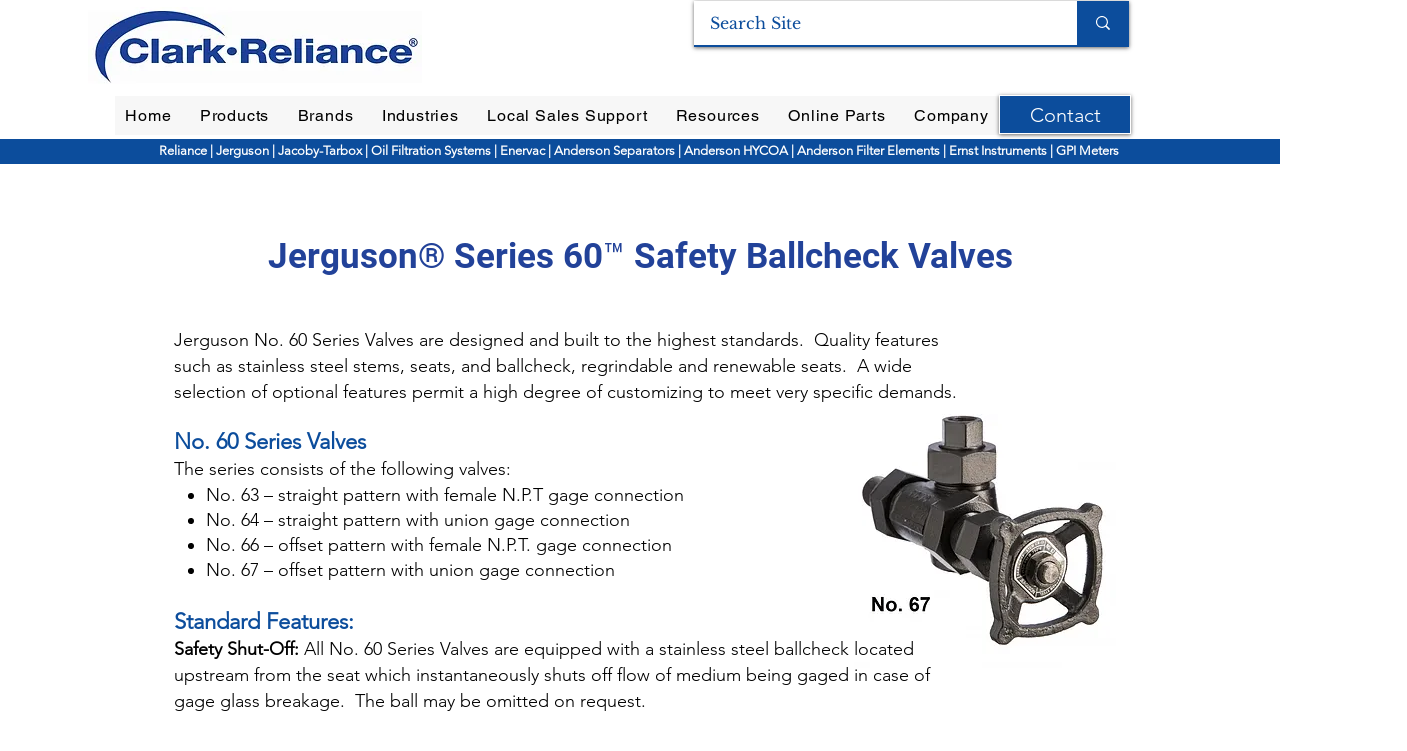

--- FILE ---
content_type: text/html; charset=UTF-8
request_url: https://www.clarkreliance.com/series-60-safety-ballcheck-valves
body_size: 190332
content:
<!DOCTYPE html>
<html lang="en">
<head>
  
  <meta charset='utf-8'>
  <meta name="viewport" content="width=device-width, initial-scale=1" id="wixDesktopViewport" />
  <meta http-equiv="X-UA-Compatible" content="IE=edge">
  <meta name="generator" content="Wix.com Website Builder"/>

  <link rel="icon" sizes="192x192" href="https://static.wixstatic.com/media/1bdacb_93dbced4161e4181853f5d2c6e045255%7Emv2.jpg/v1/fill/w_192%2Ch_192%2Clg_1%2Cusm_0.66_1.00_0.01/1bdacb_93dbced4161e4181853f5d2c6e045255%7Emv2.jpg" type="image/jpeg"/>
  <link rel="shortcut icon" href="https://static.wixstatic.com/media/1bdacb_93dbced4161e4181853f5d2c6e045255%7Emv2.jpg/v1/fill/w_32%2Ch_32%2Clg_1%2Cusm_0.66_1.00_0.01/1bdacb_93dbced4161e4181853f5d2c6e045255%7Emv2.jpg" type="image/jpeg"/>
  <link rel="apple-touch-icon" href="https://static.wixstatic.com/media/1bdacb_93dbced4161e4181853f5d2c6e045255%7Emv2.jpg/v1/fill/w_180%2Ch_180%2Clg_1%2Cusm_0.66_1.00_0.01/1bdacb_93dbced4161e4181853f5d2c6e045255%7Emv2.jpg" type="image/jpeg"/>

  <!-- Safari Pinned Tab Icon -->
  <!-- <link rel="mask-icon" href="https://static.wixstatic.com/media/1bdacb_93dbced4161e4181853f5d2c6e045255%7Emv2.jpg/v1/fill/w_32%2Ch_32%2Clg_1%2Cusm_0.66_1.00_0.01/1bdacb_93dbced4161e4181853f5d2c6e045255%7Emv2.jpg"> -->

  <!-- Original trials -->
  


  <!-- Segmenter Polyfill -->
  <script>
    if (!window.Intl || !window.Intl.Segmenter) {
      (function() {
        var script = document.createElement('script');
        script.src = 'https://static.parastorage.com/unpkg/@formatjs/intl-segmenter@11.7.10/polyfill.iife.js';
        document.head.appendChild(script);
      })();
    }
  </script>

  <!-- Legacy Polyfills -->
  <script nomodule="" src="https://static.parastorage.com/unpkg/core-js-bundle@3.2.1/minified.js"></script>
  <script nomodule="" src="https://static.parastorage.com/unpkg/focus-within-polyfill@5.0.9/dist/focus-within-polyfill.js"></script>

  <!-- Performance API Polyfills -->
  <script>
  (function () {
    var noop = function noop() {};
    if ("performance" in window === false) {
      window.performance = {};
    }
    window.performance.mark = performance.mark || noop;
    window.performance.measure = performance.measure || noop;
    if ("now" in window.performance === false) {
      var nowOffset = Date.now();
      if (performance.timing && performance.timing.navigationStart) {
        nowOffset = performance.timing.navigationStart;
      }
      window.performance.now = function now() {
        return Date.now() - nowOffset;
      };
    }
  })();
  </script>

  <!-- Globals Definitions -->
  <script>
    (function () {
      var now = Date.now()
      window.initialTimestamps = {
        initialTimestamp: now,
        initialRequestTimestamp: Math.round(performance.timeOrigin ? performance.timeOrigin : now - performance.now())
      }

      window.thunderboltTag = "libs-releases-GA-local"
      window.thunderboltVersion = "1.16761.0"
    })();
  </script>

  <!-- Essential Viewer Model -->
  <script type="application/json" id="wix-essential-viewer-model">{"fleetConfig":{"fleetName":"thunderbolt-isolated-renderer","type":"GA","code":0},"mode":{"qa":false,"enableTestApi":false,"debug":false,"ssrIndicator":false,"ssrOnly":false,"siteAssetsFallback":"enable","versionIndicator":false},"componentsLibrariesTopology":[{"artifactId":"editor-elements","namespace":"wixui","url":"https:\/\/static.parastorage.com\/services\/editor-elements\/1.14838.0"},{"artifactId":"editor-elements","namespace":"dsgnsys","url":"https:\/\/static.parastorage.com\/services\/editor-elements\/1.14838.0"}],"siteFeaturesConfigs":{"sessionManager":{"isRunningInDifferentSiteContext":false}},"language":{"userLanguage":"en"},"siteAssets":{"clientTopology":{"mediaRootUrl":"https:\/\/static.wixstatic.com","staticMediaUrl":"https:\/\/static.wixstatic.com\/media","moduleRepoUrl":"https:\/\/static.parastorage.com\/unpkg","fileRepoUrl":"https:\/\/static.parastorage.com\/services","viewerAppsUrl":"https:\/\/viewer-apps.parastorage.com","viewerAssetsUrl":"https:\/\/viewer-assets.parastorage.com","siteAssetsUrl":"https:\/\/siteassets.parastorage.com","pageJsonServerUrls":["https:\/\/pages.parastorage.com","https:\/\/staticorigin.wixstatic.com","https:\/\/www.clarkreliance.com","https:\/\/fallback.wix.com\/wix-html-editor-pages-webapp\/page"],"pathOfTBModulesInFileRepoForFallback":"wix-thunderbolt\/dist\/"}},"siteFeatures":["accessibility","appMonitoring","assetsLoader","builderContextProviders","builderModuleLoader","businessLogger","captcha","clickHandlerRegistrar","codeEmbed","commonConfig","componentsLoader","componentsRegistry","consentPolicy","contentReflow","cyclicTabbing","domSelectors","domStore","dynamicPages","environmentWixCodeSdk","environment","lightbox","locationWixCodeSdk","mpaNavigation","navigationManager","navigationPhases","ooi","pages","panorama","protectedPages","renderer","reporter","routerFetch","router","scrollRestoration","seoWixCodeSdk","seo","sessionManager","siteMembersWixCodeSdk","siteMembers","siteScrollBlocker","siteWixCodeSdk","speculationRules","ssrCache","stores","structureApi","thunderboltInitializer","tpaCommons","translations","usedPlatformApis","warmupData","windowMessageRegistrar","windowWixCodeSdk","wixCustomElementComponent","wixEmbedsApi","componentsReact","platform"],"site":{"externalBaseUrl":"https:\/\/www.clarkreliance.com","isSEO":false},"media":{"staticMediaUrl":"https:\/\/static.wixstatic.com\/media","mediaRootUrl":"https:\/\/static.wixstatic.com\/","staticVideoUrl":"https:\/\/video.wixstatic.com\/"},"requestUrl":"https:\/\/www.clarkreliance.com\/series-60-safety-ballcheck-valves","rollout":{"siteAssetsVersionsRollout":false,"isDACRollout":0,"isTBRollout":false},"commonConfig":{"brand":"wix","host":"VIEWER","bsi":"","consentPolicy":{},"consentPolicyHeader":{},"siteRevision":"923","renderingFlow":"NONE","language":"en","locale":"en-us"},"interactionSampleRatio":0.01,"dynamicModelUrl":"https:\/\/www.clarkreliance.com\/_api\/v2\/dynamicmodel","accessTokensUrl":"https:\/\/www.clarkreliance.com\/_api\/v1\/access-tokens","isExcludedFromSecurityExperiments":false,"experiments":{"specs.thunderbolt.hardenFetchAndXHR":true,"specs.thunderbolt.securityExperiments":true,"specs.thunderbolt.browserCacheReload":true}}</script>
  <script>window.viewerModel = JSON.parse(document.getElementById('wix-essential-viewer-model').textContent)</script>

  <script>
    window.commonConfig = viewerModel.commonConfig
  </script>

  
  <!-- BEGIN handleAccessTokens bundle -->

  <script data-url="https://static.parastorage.com/services/wix-thunderbolt/dist/handleAccessTokens.inline.4f2f9a53.bundle.min.js">(()=>{"use strict";function e(e){let{context:o,property:r,value:n,enumerable:i=!0}=e,c=e.get,l=e.set;if(!r||void 0===n&&!c&&!l)return new Error("property and value are required");let a=o||globalThis,s=a?.[r],u={};if(void 0!==n)u.value=n;else{if(c){let e=t(c);e&&(u.get=e)}if(l){let e=t(l);e&&(u.set=e)}}let p={...u,enumerable:i||!1,configurable:!1};void 0!==n&&(p.writable=!1);try{Object.defineProperty(a,r,p)}catch(e){return e instanceof TypeError?s:e}return s}function t(e,t){return"function"==typeof e?e:!0===e?.async&&"function"==typeof e.func?t?async function(t){return e.func(t)}:async function(){return e.func()}:"function"==typeof e?.func?e.func:void 0}try{e({property:"strictDefine",value:e})}catch{}try{e({property:"defineStrictObject",value:r})}catch{}try{e({property:"defineStrictMethod",value:n})}catch{}var o=["toString","toLocaleString","valueOf","constructor","prototype"];function r(t){let{context:n,property:c,propertiesToExclude:l=[],skipPrototype:a=!1,hardenPrototypePropertiesToExclude:s=[]}=t;if(!c)return new Error("property is required");let u=(n||globalThis)[c],p={},f=i(n,c);u&&("object"==typeof u||"function"==typeof u)&&Reflect.ownKeys(u).forEach(t=>{if(!l.includes(t)&&!o.includes(t)){let o=i(u,t);if(o&&(o.writable||o.configurable)){let{value:r,get:n,set:i,enumerable:c=!1}=o,l={};void 0!==r?l.value=r:n?l.get=n:i&&(l.set=i);try{let o=e({context:u,property:t,...l,enumerable:c});p[t]=o}catch(e){if(!(e instanceof TypeError))throw e;try{p[t]=o.value||o.get||o.set}catch{}}}}});let d={originalObject:u,originalProperties:p};if(!a&&void 0!==u?.prototype){let e=r({context:u,property:"prototype",propertiesToExclude:s,skipPrototype:!0});e instanceof Error||(d.originalPrototype=e?.originalObject,d.originalPrototypeProperties=e?.originalProperties)}return e({context:n,property:c,value:u,enumerable:f?.enumerable}),d}function n(t,o){let r=(o||globalThis)[t],n=i(o||globalThis,t);return r&&n&&(n.writable||n.configurable)?(Object.freeze(r),e({context:globalThis,property:t,value:r})):r}function i(e,t){if(e&&t)try{return Reflect.getOwnPropertyDescriptor(e,t)}catch{return}}function c(e){if("string"!=typeof e)return e;try{return decodeURIComponent(e).toLowerCase().trim()}catch{return e.toLowerCase().trim()}}function l(e,t){let o="";if("string"==typeof e)o=e.split("=")[0]?.trim()||"";else{if(!e||"string"!=typeof e.name)return!1;o=e.name}return t.has(c(o)||"")}function a(e,t){let o;return o="string"==typeof e?e.split(";").map(e=>e.trim()).filter(e=>e.length>0):e||[],o.filter(e=>!l(e,t))}var s=null;function u(){return null===s&&(s=typeof Document>"u"?void 0:Object.getOwnPropertyDescriptor(Document.prototype,"cookie")),s}function p(t,o){if(!globalThis?.cookieStore)return;let r=globalThis.cookieStore.get.bind(globalThis.cookieStore),n=globalThis.cookieStore.getAll.bind(globalThis.cookieStore),i=globalThis.cookieStore.set.bind(globalThis.cookieStore),c=globalThis.cookieStore.delete.bind(globalThis.cookieStore);return e({context:globalThis.CookieStore.prototype,property:"get",value:async function(e){return l(("string"==typeof e?e:e.name)||"",t)?null:r.call(this,e)},enumerable:!0}),e({context:globalThis.CookieStore.prototype,property:"getAll",value:async function(){return a(await n.apply(this,Array.from(arguments)),t)},enumerable:!0}),e({context:globalThis.CookieStore.prototype,property:"set",value:async function(){let e=Array.from(arguments);if(!l(1===e.length?e[0].name:e[0],t))return i.apply(this,e);o&&console.warn(o)},enumerable:!0}),e({context:globalThis.CookieStore.prototype,property:"delete",value:async function(){let e=Array.from(arguments);if(!l(1===e.length?e[0].name:e[0],t))return c.apply(this,e)},enumerable:!0}),e({context:globalThis.cookieStore,property:"prototype",value:globalThis.CookieStore.prototype,enumerable:!1}),e({context:globalThis,property:"cookieStore",value:globalThis.cookieStore,enumerable:!0}),{get:r,getAll:n,set:i,delete:c}}var f=["TextEncoder","TextDecoder","XMLHttpRequestEventTarget","EventTarget","URL","JSON","Reflect","Object","Array","Map","Set","WeakMap","WeakSet","Promise","Symbol","Error"],d=["addEventListener","removeEventListener","dispatchEvent","encodeURI","encodeURIComponent","decodeURI","decodeURIComponent"];const y=(e,t)=>{try{const o=t?t.get.call(document):document.cookie;return o.split(";").map(e=>e.trim()).filter(t=>t?.startsWith(e))[0]?.split("=")[1]}catch(e){return""}},g=(e="",t="",o="/")=>`${e}=; ${t?`domain=${t};`:""} max-age=0; path=${o}; expires=Thu, 01 Jan 1970 00:00:01 GMT`;function m(){(function(){if("undefined"!=typeof window){const e=performance.getEntriesByType("navigation")[0];return"back_forward"===(e?.type||"")}return!1})()&&function(){const{counter:e}=function(){const e=b("getItem");if(e){const[t,o]=e.split("-"),r=o?parseInt(o,10):0;if(r>=3){const e=t?Number(t):0;if(Date.now()-e>6e4)return{counter:0}}return{counter:r}}return{counter:0}}();e<3?(!function(e=1){b("setItem",`${Date.now()}-${e}`)}(e+1),window.location.reload()):console.error("ATS: Max reload attempts reached")}()}function b(e,t){try{return sessionStorage[e]("reload",t||"")}catch(e){console.error("ATS: Error calling sessionStorage:",e)}}const h="client-session-bind",v="sec-fetch-unsupported",{experiments:w}=window.viewerModel,T=[h,"client-binding",v,"svSession","smSession","server-session-bind","wixSession2","wixSession3"].map(e=>e.toLowerCase()),{cookie:S}=function(t,o){let r=new Set(t);return e({context:document,property:"cookie",set:{func:e=>function(e,t,o,r){let n=u(),i=c(t.split(";")[0]||"")||"";[...o].every(e=>!i.startsWith(e.toLowerCase()))&&n?.set?n.set.call(e,t):r&&console.warn(r)}(document,e,r,o)},get:{func:()=>function(e,t){let o=u();if(!o?.get)throw new Error("Cookie descriptor or getter not available");return a(o.get.call(e),t).join("; ")}(document,r)},enumerable:!0}),{cookieStore:p(r,o),cookie:u()}}(T),k="tbReady",x="security_overrideGlobals",{experiments:E,siteFeaturesConfigs:C,accessTokensUrl:P}=window.viewerModel,R=P,M={},O=(()=>{const e=y(h,S);if(w["specs.thunderbolt.browserCacheReload"]){y(v,S)||e?b("removeItem"):m()}return(()=>{const e=g(h),t=g(h,location.hostname);S.set.call(document,e),S.set.call(document,t)})(),e})();O&&(M["client-binding"]=O);const D=fetch;addEventListener(k,function e(t){const{logger:o}=t.detail;try{window.tb.init({fetch:D,fetchHeaders:M})}catch(e){const t=new Error("TB003");o.meter(`${x}_${t.message}`,{paramsOverrides:{errorType:x,eventString:t.message}}),window?.viewerModel?.mode.debug&&console.error(e)}finally{removeEventListener(k,e)}}),E["specs.thunderbolt.hardenFetchAndXHR"]||(window.fetchDynamicModel=()=>C.sessionManager.isRunningInDifferentSiteContext?Promise.resolve({}):fetch(R,{credentials:"same-origin",headers:M}).then(function(e){if(!e.ok)throw new Error(`[${e.status}]${e.statusText}`);return e.json()}),window.dynamicModelPromise=window.fetchDynamicModel())})();
//# sourceMappingURL=https://static.parastorage.com/services/wix-thunderbolt/dist/handleAccessTokens.inline.4f2f9a53.bundle.min.js.map</script>

<!-- END handleAccessTokens bundle -->

<!-- BEGIN overrideGlobals bundle -->

<script data-url="https://static.parastorage.com/services/wix-thunderbolt/dist/overrideGlobals.inline.ec13bfcf.bundle.min.js">(()=>{"use strict";function e(e){let{context:r,property:o,value:n,enumerable:i=!0}=e,c=e.get,a=e.set;if(!o||void 0===n&&!c&&!a)return new Error("property and value are required");let l=r||globalThis,u=l?.[o],s={};if(void 0!==n)s.value=n;else{if(c){let e=t(c);e&&(s.get=e)}if(a){let e=t(a);e&&(s.set=e)}}let p={...s,enumerable:i||!1,configurable:!1};void 0!==n&&(p.writable=!1);try{Object.defineProperty(l,o,p)}catch(e){return e instanceof TypeError?u:e}return u}function t(e,t){return"function"==typeof e?e:!0===e?.async&&"function"==typeof e.func?t?async function(t){return e.func(t)}:async function(){return e.func()}:"function"==typeof e?.func?e.func:void 0}try{e({property:"strictDefine",value:e})}catch{}try{e({property:"defineStrictObject",value:o})}catch{}try{e({property:"defineStrictMethod",value:n})}catch{}var r=["toString","toLocaleString","valueOf","constructor","prototype"];function o(t){let{context:n,property:c,propertiesToExclude:a=[],skipPrototype:l=!1,hardenPrototypePropertiesToExclude:u=[]}=t;if(!c)return new Error("property is required");let s=(n||globalThis)[c],p={},f=i(n,c);s&&("object"==typeof s||"function"==typeof s)&&Reflect.ownKeys(s).forEach(t=>{if(!a.includes(t)&&!r.includes(t)){let r=i(s,t);if(r&&(r.writable||r.configurable)){let{value:o,get:n,set:i,enumerable:c=!1}=r,a={};void 0!==o?a.value=o:n?a.get=n:i&&(a.set=i);try{let r=e({context:s,property:t,...a,enumerable:c});p[t]=r}catch(e){if(!(e instanceof TypeError))throw e;try{p[t]=r.value||r.get||r.set}catch{}}}}});let d={originalObject:s,originalProperties:p};if(!l&&void 0!==s?.prototype){let e=o({context:s,property:"prototype",propertiesToExclude:u,skipPrototype:!0});e instanceof Error||(d.originalPrototype=e?.originalObject,d.originalPrototypeProperties=e?.originalProperties)}return e({context:n,property:c,value:s,enumerable:f?.enumerable}),d}function n(t,r){let o=(r||globalThis)[t],n=i(r||globalThis,t);return o&&n&&(n.writable||n.configurable)?(Object.freeze(o),e({context:globalThis,property:t,value:o})):o}function i(e,t){if(e&&t)try{return Reflect.getOwnPropertyDescriptor(e,t)}catch{return}}function c(e){if("string"!=typeof e)return e;try{return decodeURIComponent(e).toLowerCase().trim()}catch{return e.toLowerCase().trim()}}function a(e,t){return e instanceof Headers?e.forEach((r,o)=>{l(o,t)||e.delete(o)}):Object.keys(e).forEach(r=>{l(r,t)||delete e[r]}),e}function l(e,t){return!t.has(c(e)||"")}function u(e,t){let r=!0,o=function(e){let t,r;if(globalThis.Request&&e instanceof Request)t=e.url;else{if("function"!=typeof e?.toString)throw new Error("Unsupported type for url");t=e.toString()}try{return new URL(t).pathname}catch{return r=t.replace(/#.+/gi,"").split("?").shift(),r.startsWith("/")?r:`/${r}`}}(e),n=c(o);return n&&t.some(e=>n.includes(e))&&(r=!1),r}function s(t,r,o){let n=fetch,i=XMLHttpRequest,c=new Set(r);function s(){let e=new i,r=e.open,n=e.setRequestHeader;return e.open=function(){let n=Array.from(arguments),i=n[1];if(n.length<2||u(i,t))return r.apply(e,n);throw new Error(o||`Request not allowed for path ${i}`)},e.setRequestHeader=function(t,r){l(decodeURIComponent(t),c)&&n.call(e,t,r)},e}return e({property:"fetch",value:function(){let e=function(e,t){return globalThis.Request&&e[0]instanceof Request&&e[0]?.headers?a(e[0].headers,t):e[1]?.headers&&a(e[1].headers,t),e}(arguments,c);return u(arguments[0],t)?n.apply(globalThis,Array.from(e)):new Promise((e,t)=>{t(new Error(o||`Request not allowed for path ${arguments[0]}`))})},enumerable:!0}),e({property:"XMLHttpRequest",value:s,enumerable:!0}),Object.keys(i).forEach(e=>{s[e]=i[e]}),{fetch:n,XMLHttpRequest:i}}var p=["TextEncoder","TextDecoder","XMLHttpRequestEventTarget","EventTarget","URL","JSON","Reflect","Object","Array","Map","Set","WeakMap","WeakSet","Promise","Symbol","Error"],f=["addEventListener","removeEventListener","dispatchEvent","encodeURI","encodeURIComponent","decodeURI","decodeURIComponent"];const d=function(){let t=globalThis.open,r=document.open;function o(e,r,o){let n="string"!=typeof e,i=t.call(window,e,r,o);return n||e&&function(e){return e.startsWith("//")&&/(?:[a-z0-9](?:[a-z0-9-]{0,61}[a-z0-9])?\.)+[a-z0-9][a-z0-9-]{0,61}[a-z0-9]/g.test(`${location.protocol}:${e}`)&&(e=`${location.protocol}${e}`),!e.startsWith("http")||new URL(e).hostname===location.hostname}(e)?{}:i}return e({property:"open",value:o,context:globalThis,enumerable:!0}),e({property:"open",value:function(e,t,n){return e?o(e,t,n):r.call(document,e||"",t||"",n||"")},context:document,enumerable:!0}),{open:t,documentOpen:r}},y=function(){let t=document.createElement,r=Element.prototype.setAttribute,o=Element.prototype.setAttributeNS;return e({property:"createElement",context:document,value:function(n,i){let a=t.call(document,n,i);if("iframe"===c(n)){e({property:"srcdoc",context:a,get:()=>"",set:()=>{console.warn("`srcdoc` is not allowed in iframe elements.")}});let t=function(e,t){"srcdoc"!==e.toLowerCase()?r.call(a,e,t):console.warn("`srcdoc` attribute is not allowed to be set.")},n=function(e,t,r){"srcdoc"!==t.toLowerCase()?o.call(a,e,t,r):console.warn("`srcdoc` attribute is not allowed to be set.")};a.setAttribute=t,a.setAttributeNS=n}return a},enumerable:!0}),{createElement:t,setAttribute:r,setAttributeNS:o}},m=["client-binding"],b=["/_api/v1/access-tokens","/_api/v2/dynamicmodel","/_api/one-app-session-web/v3/businesses"],h=function(){let t=setTimeout,r=setInterval;return o("setTimeout",0,globalThis),o("setInterval",0,globalThis),{setTimeout:t,setInterval:r};function o(t,r,o){let n=o||globalThis,i=n[t];if(!i||"function"!=typeof i)throw new Error(`Function ${t} not found or is not a function`);e({property:t,value:function(){let e=Array.from(arguments);if("string"!=typeof e[r])return i.apply(n,e);console.warn(`Calling ${t} with a String Argument at index ${r} is not allowed`)},context:o,enumerable:!0})}},v=function(){if(navigator&&"serviceWorker"in navigator){let t=navigator.serviceWorker.register;return e({context:navigator.serviceWorker,property:"register",value:function(){console.log("Service worker registration is not allowed")},enumerable:!0}),{register:t}}return{}};performance.mark("overrideGlobals started");const{isExcludedFromSecurityExperiments:g,experiments:w}=window.viewerModel,E=!g&&w["specs.thunderbolt.securityExperiments"];try{d(),E&&y(),w["specs.thunderbolt.hardenFetchAndXHR"]&&E&&s(b,m),v(),(e=>{let t=[],r=[];r=r.concat(["TextEncoder","TextDecoder"]),e&&(r=r.concat(["XMLHttpRequestEventTarget","EventTarget"])),r=r.concat(["URL","JSON"]),e&&(t=t.concat(["addEventListener","removeEventListener"])),t=t.concat(["encodeURI","encodeURIComponent","decodeURI","decodeURIComponent"]),r=r.concat(["String","Number"]),e&&r.push("Object"),r=r.concat(["Reflect"]),t.forEach(e=>{n(e),["addEventListener","removeEventListener"].includes(e)&&n(e,document)}),r.forEach(e=>{o({property:e})})})(E),E&&h()}catch(e){window?.viewerModel?.mode.debug&&console.error(e);const t=new Error("TB006");window.fedops?.reportError(t,"security_overrideGlobals"),window.Sentry?window.Sentry.captureException(t):globalThis.defineStrictProperty("sentryBuffer",[t],window,!1)}performance.mark("overrideGlobals ended")})();
//# sourceMappingURL=https://static.parastorage.com/services/wix-thunderbolt/dist/overrideGlobals.inline.ec13bfcf.bundle.min.js.map</script>

<!-- END overrideGlobals bundle -->


  
  <script>
    window.commonConfig = viewerModel.commonConfig

	
  </script>

  <!-- Initial CSS -->
  <style data-url="https://static.parastorage.com/services/wix-thunderbolt/dist/main.347af09f.min.css">@keyframes slide-horizontal-new{0%{transform:translateX(100%)}}@keyframes slide-horizontal-old{80%{opacity:1}to{opacity:0;transform:translateX(-100%)}}@keyframes slide-vertical-new{0%{transform:translateY(-100%)}}@keyframes slide-vertical-old{80%{opacity:1}to{opacity:0;transform:translateY(100%)}}@keyframes out-in-new{0%{opacity:0}}@keyframes out-in-old{to{opacity:0}}:root:active-view-transition{view-transition-name:none}::view-transition{pointer-events:none}:root:active-view-transition::view-transition-new(page-group),:root:active-view-transition::view-transition-old(page-group){animation-duration:.6s;cursor:wait;pointer-events:all}:root:active-view-transition-type(SlideHorizontal)::view-transition-old(page-group){animation:slide-horizontal-old .6s cubic-bezier(.83,0,.17,1) forwards;mix-blend-mode:normal}:root:active-view-transition-type(SlideHorizontal)::view-transition-new(page-group){animation:slide-horizontal-new .6s cubic-bezier(.83,0,.17,1) backwards;mix-blend-mode:normal}:root:active-view-transition-type(SlideVertical)::view-transition-old(page-group){animation:slide-vertical-old .6s cubic-bezier(.83,0,.17,1) forwards;mix-blend-mode:normal}:root:active-view-transition-type(SlideVertical)::view-transition-new(page-group){animation:slide-vertical-new .6s cubic-bezier(.83,0,.17,1) backwards;mix-blend-mode:normal}:root:active-view-transition-type(OutIn)::view-transition-old(page-group){animation:out-in-old .35s cubic-bezier(.22,1,.36,1) forwards}:root:active-view-transition-type(OutIn)::view-transition-new(page-group){animation:out-in-new .35s cubic-bezier(.64,0,.78,0) .35s backwards}@media(prefers-reduced-motion:reduce){::view-transition-group(*),::view-transition-new(*),::view-transition-old(*){animation:none!important}}body,html{background:transparent;border:0;margin:0;outline:0;padding:0;vertical-align:baseline}body{--scrollbar-width:0px;font-family:Arial,Helvetica,sans-serif;font-size:10px}body,html{height:100%}body{overflow-x:auto;overflow-y:scroll}body:not(.responsive) #site-root{min-width:var(--site-width);width:100%}body:not([data-js-loaded]) [data-hide-prejs]{visibility:hidden}interact-element{display:contents}#SITE_CONTAINER{position:relative}:root{--one-unit:1vw;--section-max-width:9999px;--spx-stopper-max:9999px;--spx-stopper-min:0px;--browser-zoom:1}@supports(-webkit-appearance:none) and (stroke-color:transparent){:root{--safari-sticky-fix:opacity;--experimental-safari-sticky-fix:translateZ(0)}}@supports(container-type:inline-size){:root{--one-unit:1cqw}}[id^=oldHoverBox-]{mix-blend-mode:plus-lighter;transition:opacity .5s ease,visibility .5s ease}[data-mesh-id$=inlineContent-gridContainer]:has(>[id^=oldHoverBox-]){isolation:isolate}</style>
<style data-url="https://static.parastorage.com/services/wix-thunderbolt/dist/main.renderer.9cb0985f.min.css">a,abbr,acronym,address,applet,b,big,blockquote,button,caption,center,cite,code,dd,del,dfn,div,dl,dt,em,fieldset,font,footer,form,h1,h2,h3,h4,h5,h6,header,i,iframe,img,ins,kbd,label,legend,li,nav,object,ol,p,pre,q,s,samp,section,small,span,strike,strong,sub,sup,table,tbody,td,tfoot,th,thead,title,tr,tt,u,ul,var{background:transparent;border:0;margin:0;outline:0;padding:0;vertical-align:baseline}input,select,textarea{box-sizing:border-box;font-family:Helvetica,Arial,sans-serif}ol,ul{list-style:none}blockquote,q{quotes:none}ins{text-decoration:none}del{text-decoration:line-through}table{border-collapse:collapse;border-spacing:0}a{cursor:pointer;text-decoration:none}.testStyles{overflow-y:hidden}.reset-button{-webkit-appearance:none;background:none;border:0;color:inherit;font:inherit;line-height:normal;outline:0;overflow:visible;padding:0;-webkit-user-select:none;-moz-user-select:none;-ms-user-select:none}:focus{outline:none}body.device-mobile-optimized:not(.disable-site-overflow){overflow-x:hidden;overflow-y:scroll}body.device-mobile-optimized:not(.responsive) #SITE_CONTAINER{margin-left:auto;margin-right:auto;overflow-x:visible;position:relative;width:320px}body.device-mobile-optimized:not(.responsive):not(.blockSiteScrolling) #SITE_CONTAINER{margin-top:0}body.device-mobile-optimized>*{max-width:100%!important}body.device-mobile-optimized #site-root{overflow-x:hidden;overflow-y:hidden}@supports(overflow:clip){body.device-mobile-optimized #site-root{overflow-x:clip;overflow-y:clip}}body.device-mobile-non-optimized #SITE_CONTAINER #site-root{overflow-x:clip;overflow-y:clip}body.device-mobile-non-optimized.fullScreenMode{background-color:#5f6360}body.device-mobile-non-optimized.fullScreenMode #MOBILE_ACTIONS_MENU,body.device-mobile-non-optimized.fullScreenMode #SITE_BACKGROUND,body.device-mobile-non-optimized.fullScreenMode #site-root,body.fullScreenMode #WIX_ADS{visibility:hidden}body.fullScreenMode{overflow-x:hidden!important;overflow-y:hidden!important}body.fullScreenMode.device-mobile-optimized #TINY_MENU{opacity:0;pointer-events:none}body.fullScreenMode-scrollable.device-mobile-optimized{overflow-x:hidden!important;overflow-y:auto!important}body.fullScreenMode-scrollable.device-mobile-optimized #masterPage,body.fullScreenMode-scrollable.device-mobile-optimized #site-root{overflow-x:hidden!important;overflow-y:hidden!important}body.fullScreenMode-scrollable.device-mobile-optimized #SITE_BACKGROUND,body.fullScreenMode-scrollable.device-mobile-optimized #masterPage{height:auto!important}body.fullScreenMode-scrollable.device-mobile-optimized #masterPage.mesh-layout{height:0!important}body.blockSiteScrolling,body.siteScrollingBlocked{position:fixed;width:100%}body.blockSiteScrolling #SITE_CONTAINER{margin-top:calc(var(--blocked-site-scroll-margin-top)*-1)}#site-root{margin:0 auto;min-height:100%;position:relative;top:var(--wix-ads-height)}#site-root img:not([src]){visibility:hidden}#site-root svg img:not([src]){visibility:visible}.auto-generated-link{color:inherit}#SCROLL_TO_BOTTOM,#SCROLL_TO_TOP{height:0}.has-click-trigger{cursor:pointer}.fullScreenOverlay{bottom:0;display:flex;justify-content:center;left:0;overflow-y:hidden;position:fixed;right:0;top:-60px;z-index:1005}.fullScreenOverlay>.fullScreenOverlayContent{bottom:0;left:0;margin:0 auto;overflow:hidden;position:absolute;right:0;top:60px;transform:translateZ(0)}[data-mesh-id$=centeredContent],[data-mesh-id$=form],[data-mesh-id$=inlineContent]{pointer-events:none;position:relative}[data-mesh-id$=-gridWrapper],[data-mesh-id$=-rotated-wrapper]{pointer-events:none}[data-mesh-id$=-gridContainer]>*,[data-mesh-id$=-rotated-wrapper]>*,[data-mesh-id$=inlineContent]>:not([data-mesh-id$=-gridContainer]){pointer-events:auto}.device-mobile-optimized #masterPage.mesh-layout #SOSP_CONTAINER_CUSTOM_ID{grid-area:2/1/3/2;-ms-grid-row:2;position:relative}#masterPage.mesh-layout{-ms-grid-rows:max-content max-content min-content max-content;-ms-grid-columns:100%;align-items:start;display:-ms-grid;display:grid;grid-template-columns:100%;grid-template-rows:max-content max-content min-content max-content;justify-content:stretch}#masterPage.mesh-layout #PAGES_CONTAINER,#masterPage.mesh-layout #SITE_FOOTER-placeholder,#masterPage.mesh-layout #SITE_FOOTER_WRAPPER,#masterPage.mesh-layout #SITE_HEADER-placeholder,#masterPage.mesh-layout #SITE_HEADER_WRAPPER,#masterPage.mesh-layout #SOSP_CONTAINER_CUSTOM_ID[data-state~=mobileView],#masterPage.mesh-layout #soapAfterPagesContainer,#masterPage.mesh-layout #soapBeforePagesContainer{-ms-grid-row-align:start;-ms-grid-column-align:start;-ms-grid-column:1}#masterPage.mesh-layout #SITE_HEADER-placeholder,#masterPage.mesh-layout #SITE_HEADER_WRAPPER{grid-area:1/1/2/2;-ms-grid-row:1}#masterPage.mesh-layout #PAGES_CONTAINER,#masterPage.mesh-layout #soapAfterPagesContainer,#masterPage.mesh-layout #soapBeforePagesContainer{grid-area:3/1/4/2;-ms-grid-row:3}#masterPage.mesh-layout #soapAfterPagesContainer,#masterPage.mesh-layout #soapBeforePagesContainer{width:100%}#masterPage.mesh-layout #PAGES_CONTAINER{align-self:stretch}#masterPage.mesh-layout main#PAGES_CONTAINER{display:block}#masterPage.mesh-layout #SITE_FOOTER-placeholder,#masterPage.mesh-layout #SITE_FOOTER_WRAPPER{grid-area:4/1/5/2;-ms-grid-row:4}#masterPage.mesh-layout #SITE_PAGES,#masterPage.mesh-layout [data-mesh-id=PAGES_CONTAINERcenteredContent],#masterPage.mesh-layout [data-mesh-id=PAGES_CONTAINERinlineContent]{height:100%}#masterPage.mesh-layout.desktop>*{width:100%}#masterPage.mesh-layout #PAGES_CONTAINER,#masterPage.mesh-layout #SITE_FOOTER,#masterPage.mesh-layout #SITE_FOOTER_WRAPPER,#masterPage.mesh-layout #SITE_HEADER,#masterPage.mesh-layout #SITE_HEADER_WRAPPER,#masterPage.mesh-layout #SITE_PAGES,#masterPage.mesh-layout #masterPageinlineContent{position:relative}#masterPage.mesh-layout #SITE_HEADER{grid-area:1/1/2/2}#masterPage.mesh-layout #SITE_FOOTER{grid-area:4/1/5/2}#masterPage.mesh-layout.overflow-x-clip #SITE_FOOTER,#masterPage.mesh-layout.overflow-x-clip #SITE_HEADER{overflow-x:clip}[data-z-counter]{z-index:0}[data-z-counter="0"]{z-index:auto}.wixSiteProperties{-webkit-font-smoothing:antialiased;-moz-osx-font-smoothing:grayscale}:root{--wst-button-color-fill-primary:rgb(var(--color_48));--wst-button-color-border-primary:rgb(var(--color_49));--wst-button-color-text-primary:rgb(var(--color_50));--wst-button-color-fill-primary-hover:rgb(var(--color_51));--wst-button-color-border-primary-hover:rgb(var(--color_52));--wst-button-color-text-primary-hover:rgb(var(--color_53));--wst-button-color-fill-primary-disabled:rgb(var(--color_54));--wst-button-color-border-primary-disabled:rgb(var(--color_55));--wst-button-color-text-primary-disabled:rgb(var(--color_56));--wst-button-color-fill-secondary:rgb(var(--color_57));--wst-button-color-border-secondary:rgb(var(--color_58));--wst-button-color-text-secondary:rgb(var(--color_59));--wst-button-color-fill-secondary-hover:rgb(var(--color_60));--wst-button-color-border-secondary-hover:rgb(var(--color_61));--wst-button-color-text-secondary-hover:rgb(var(--color_62));--wst-button-color-fill-secondary-disabled:rgb(var(--color_63));--wst-button-color-border-secondary-disabled:rgb(var(--color_64));--wst-button-color-text-secondary-disabled:rgb(var(--color_65));--wst-color-fill-base-1:rgb(var(--color_36));--wst-color-fill-base-2:rgb(var(--color_37));--wst-color-fill-base-shade-1:rgb(var(--color_38));--wst-color-fill-base-shade-2:rgb(var(--color_39));--wst-color-fill-base-shade-3:rgb(var(--color_40));--wst-color-fill-accent-1:rgb(var(--color_41));--wst-color-fill-accent-2:rgb(var(--color_42));--wst-color-fill-accent-3:rgb(var(--color_43));--wst-color-fill-accent-4:rgb(var(--color_44));--wst-color-fill-background-primary:rgb(var(--color_11));--wst-color-fill-background-secondary:rgb(var(--color_12));--wst-color-text-primary:rgb(var(--color_15));--wst-color-text-secondary:rgb(var(--color_14));--wst-color-action:rgb(var(--color_18));--wst-color-disabled:rgb(var(--color_39));--wst-color-title:rgb(var(--color_45));--wst-color-subtitle:rgb(var(--color_46));--wst-color-line:rgb(var(--color_47));--wst-font-style-h2:var(--font_2);--wst-font-style-h3:var(--font_3);--wst-font-style-h4:var(--font_4);--wst-font-style-h5:var(--font_5);--wst-font-style-h6:var(--font_6);--wst-font-style-body-large:var(--font_7);--wst-font-style-body-medium:var(--font_8);--wst-font-style-body-small:var(--font_9);--wst-font-style-body-x-small:var(--font_10);--wst-color-custom-1:rgb(var(--color_13));--wst-color-custom-2:rgb(var(--color_16));--wst-color-custom-3:rgb(var(--color_17));--wst-color-custom-4:rgb(var(--color_19));--wst-color-custom-5:rgb(var(--color_20));--wst-color-custom-6:rgb(var(--color_21));--wst-color-custom-7:rgb(var(--color_22));--wst-color-custom-8:rgb(var(--color_23));--wst-color-custom-9:rgb(var(--color_24));--wst-color-custom-10:rgb(var(--color_25));--wst-color-custom-11:rgb(var(--color_26));--wst-color-custom-12:rgb(var(--color_27));--wst-color-custom-13:rgb(var(--color_28));--wst-color-custom-14:rgb(var(--color_29));--wst-color-custom-15:rgb(var(--color_30));--wst-color-custom-16:rgb(var(--color_31));--wst-color-custom-17:rgb(var(--color_32));--wst-color-custom-18:rgb(var(--color_33));--wst-color-custom-19:rgb(var(--color_34));--wst-color-custom-20:rgb(var(--color_35))}.wix-presets-wrapper{display:contents}</style>

  <meta name="format-detection" content="telephone=no">
  <meta name="skype_toolbar" content="skype_toolbar_parser_compatible">
  
  

  

  
      <!--pageHtmlEmbeds.head start-->
      <script type="wix/htmlEmbeds" id="pageHtmlEmbeds.head start"></script>
    
      <!-- Hotjar Tracking Code for ClarkReliance -->
<script>
    (function(h,o,t,j,a,r){
        h.hj=h.hj||function(){(h.hj.q=h.hj.q||[]).push(arguments)};
        h._hjSettings={hjid:4995163,hjsv:6};
        a=o.getElementsByTagName('head')[0];
        r=o.createElement('script');r.async=1;
        r.src=t+h._hjSettings.hjid+j+h._hjSettings.hjsv;
        a.appendChild(r);
    })(window,document,'https://static.hotjar.com/c/hotjar-','.js?sv=');
</script>
    
      <script type="text/javascript" src="https://analytics.clickdimensions.com/ts.js" > </script>

<script type="text/javascript">
  var cdAnalytics = new clickdimensions.Analytics('analytics.clickdimensions.com');
  cdAnalytics.setAccountKey('aUaAh6lYmsUujn2aHuz194');
  cdAnalytics.setDomain('clarkreliance.com');
  cdAnalytics.setScore(typeof(cdScore) == "undefined" ? 0 : (cdScore == 0 ? null : cdScore));
  cdAnalytics.trackPage();
</script>
    
      <meta name="google-site-verification" content="a7-fRd692UYwZs30900FquuXyfEKHfXHfIlfao4CF2s" />
    
      <script type="wix/htmlEmbeds" id="pageHtmlEmbeds.head end"></script>
      <!--pageHtmlEmbeds.head end-->
  

  <!-- head performance data start -->
  
  <!-- head performance data end -->
  

    


<meta http-equiv="X-Wix-Meta-Site-Id" content="e56e5743-55d7-454d-b776-49fd69f95101">
<meta http-equiv="X-Wix-Application-Instance-Id" content="9675d69d-dd6a-443d-aac7-43adbc669db3">

    <meta http-equiv="X-Wix-Published-Version" content="923"/>



    <meta http-equiv="etag" content="bug"/>

<!-- render-head end -->

<style data-href="https://static.parastorage.com/services/editor-elements-library/dist/thunderbolt/rb_wixui.thunderbolt_bootstrap-classic.72e6a2a3.min.css">.PlZyDq{touch-action:manipulation}.uDW_Qe{align-items:center;box-sizing:border-box;display:flex;justify-content:var(--label-align);min-width:100%;text-align:initial;width:-moz-max-content;width:max-content}.uDW_Qe:before{max-width:var(--margin-start,0)}.uDW_Qe:after,.uDW_Qe:before{align-self:stretch;content:"";flex-grow:1}.uDW_Qe:after{max-width:var(--margin-end,0)}.FubTgk{height:100%}.FubTgk .uDW_Qe{border-radius:var(--corvid-border-radius,var(--rd,0));bottom:0;box-shadow:var(--shd,0 1px 4px rgba(0,0,0,.6));left:0;position:absolute;right:0;top:0;transition:var(--trans1,border-color .4s ease 0s,background-color .4s ease 0s)}.FubTgk .uDW_Qe:link,.FubTgk .uDW_Qe:visited{border-color:transparent}.FubTgk .l7_2fn{color:var(--corvid-color,rgb(var(--txt,var(--color_15,color_15))));font:var(--fnt,var(--font_5));margin:0;position:relative;transition:var(--trans2,color .4s ease 0s);white-space:nowrap}.FubTgk[aria-disabled=false] .uDW_Qe{background-color:var(--corvid-background-color,rgba(var(--bg,var(--color_17,color_17)),var(--alpha-bg,1)));border:solid var(--corvid-border-color,rgba(var(--brd,var(--color_15,color_15)),var(--alpha-brd,1))) var(--corvid-border-width,var(--brw,0));cursor:pointer!important}:host(.device-mobile-optimized) .FubTgk[aria-disabled=false]:active .uDW_Qe,body.device-mobile-optimized .FubTgk[aria-disabled=false]:active .uDW_Qe{background-color:var(--corvid-hover-background-color,rgba(var(--bgh,var(--color_18,color_18)),var(--alpha-bgh,1)));border-color:var(--corvid-hover-border-color,rgba(var(--brdh,var(--color_15,color_15)),var(--alpha-brdh,1)))}:host(.device-mobile-optimized) .FubTgk[aria-disabled=false]:active .l7_2fn,body.device-mobile-optimized .FubTgk[aria-disabled=false]:active .l7_2fn{color:var(--corvid-hover-color,rgb(var(--txth,var(--color_15,color_15))))}:host(:not(.device-mobile-optimized)) .FubTgk[aria-disabled=false]:hover .uDW_Qe,body:not(.device-mobile-optimized) .FubTgk[aria-disabled=false]:hover .uDW_Qe{background-color:var(--corvid-hover-background-color,rgba(var(--bgh,var(--color_18,color_18)),var(--alpha-bgh,1)));border-color:var(--corvid-hover-border-color,rgba(var(--brdh,var(--color_15,color_15)),var(--alpha-brdh,1)))}:host(:not(.device-mobile-optimized)) .FubTgk[aria-disabled=false]:hover .l7_2fn,body:not(.device-mobile-optimized) .FubTgk[aria-disabled=false]:hover .l7_2fn{color:var(--corvid-hover-color,rgb(var(--txth,var(--color_15,color_15))))}.FubTgk[aria-disabled=true] .uDW_Qe{background-color:var(--corvid-disabled-background-color,rgba(var(--bgd,204,204,204),var(--alpha-bgd,1)));border-color:var(--corvid-disabled-border-color,rgba(var(--brdd,204,204,204),var(--alpha-brdd,1)));border-style:solid;border-width:var(--corvid-border-width,var(--brw,0))}.FubTgk[aria-disabled=true] .l7_2fn{color:var(--corvid-disabled-color,rgb(var(--txtd,255,255,255)))}.uUxqWY{align-items:center;box-sizing:border-box;display:flex;justify-content:var(--label-align);min-width:100%;text-align:initial;width:-moz-max-content;width:max-content}.uUxqWY:before{max-width:var(--margin-start,0)}.uUxqWY:after,.uUxqWY:before{align-self:stretch;content:"";flex-grow:1}.uUxqWY:after{max-width:var(--margin-end,0)}.Vq4wYb[aria-disabled=false] .uUxqWY{cursor:pointer}:host(.device-mobile-optimized) .Vq4wYb[aria-disabled=false]:active .wJVzSK,body.device-mobile-optimized .Vq4wYb[aria-disabled=false]:active .wJVzSK{color:var(--corvid-hover-color,rgb(var(--txth,var(--color_15,color_15))));transition:var(--trans,color .4s ease 0s)}:host(:not(.device-mobile-optimized)) .Vq4wYb[aria-disabled=false]:hover .wJVzSK,body:not(.device-mobile-optimized) .Vq4wYb[aria-disabled=false]:hover .wJVzSK{color:var(--corvid-hover-color,rgb(var(--txth,var(--color_15,color_15))));transition:var(--trans,color .4s ease 0s)}.Vq4wYb .uUxqWY{bottom:0;left:0;position:absolute;right:0;top:0}.Vq4wYb .wJVzSK{color:var(--corvid-color,rgb(var(--txt,var(--color_15,color_15))));font:var(--fnt,var(--font_5));transition:var(--trans,color .4s ease 0s);white-space:nowrap}.Vq4wYb[aria-disabled=true] .wJVzSK{color:var(--corvid-disabled-color,rgb(var(--txtd,255,255,255)))}:host(:not(.device-mobile-optimized)) .CohWsy,body:not(.device-mobile-optimized) .CohWsy{display:flex}:host(:not(.device-mobile-optimized)) .V5AUxf,body:not(.device-mobile-optimized) .V5AUxf{-moz-column-gap:var(--margin);column-gap:var(--margin);direction:var(--direction);display:flex;margin:0 auto;position:relative;width:calc(100% - var(--padding)*2)}:host(:not(.device-mobile-optimized)) .V5AUxf>*,body:not(.device-mobile-optimized) .V5AUxf>*{direction:ltr;flex:var(--column-flex) 1 0%;left:0;margin-bottom:var(--padding);margin-top:var(--padding);min-width:0;position:relative;top:0}:host(.device-mobile-optimized) .V5AUxf,body.device-mobile-optimized .V5AUxf{display:block;padding-bottom:var(--padding-y);padding-left:var(--padding-x,0);padding-right:var(--padding-x,0);padding-top:var(--padding-y);position:relative}:host(.device-mobile-optimized) .V5AUxf>*,body.device-mobile-optimized .V5AUxf>*{margin-bottom:var(--margin);position:relative}:host(.device-mobile-optimized) .V5AUxf>:first-child,body.device-mobile-optimized .V5AUxf>:first-child{margin-top:var(--firstChildMarginTop,0)}:host(.device-mobile-optimized) .V5AUxf>:last-child,body.device-mobile-optimized .V5AUxf>:last-child{margin-bottom:var(--lastChildMarginBottom)}.LIhNy3{backface-visibility:hidden}.jhxvbR,.mtrorN{display:block;height:100%;width:100%}.jhxvbR img{max-width:var(--wix-img-max-width,100%)}.jhxvbR[data-animate-blur] img{filter:blur(9px);transition:filter .8s ease-in}.jhxvbR[data-animate-blur] img[data-load-done]{filter:none}.if7Vw2{height:100%;left:0;-webkit-mask-image:var(--mask-image,none);mask-image:var(--mask-image,none);-webkit-mask-position:var(--mask-position,0);mask-position:var(--mask-position,0);-webkit-mask-repeat:var(--mask-repeat,no-repeat);mask-repeat:var(--mask-repeat,no-repeat);-webkit-mask-size:var(--mask-size,100%);mask-size:var(--mask-size,100%);overflow:hidden;pointer-events:var(--fill-layer-background-media-pointer-events);position:absolute;top:0;width:100%}.if7Vw2.f0uTJH{clip:rect(0,auto,auto,0)}.if7Vw2 .i1tH8h{height:100%;position:absolute;top:0;width:100%}.if7Vw2 .DXi4PB{height:var(--fill-layer-image-height,100%);opacity:var(--fill-layer-image-opacity)}.if7Vw2 .DXi4PB img{height:100%;width:100%}@supports(-webkit-hyphens:none){.if7Vw2.f0uTJH{clip:auto;-webkit-clip-path:inset(0)}}.wG8dni{height:100%}.tcElKx{background-color:var(--bg-overlay-color);background-image:var(--bg-gradient);transition:var(--inherit-transition)}.ImALHf,.Ybjs9b{opacity:var(--fill-layer-video-opacity)}.UWmm3w{bottom:var(--media-padding-bottom);height:var(--media-padding-height);position:absolute;top:var(--media-padding-top);width:100%}.Yjj1af{transform:scale(var(--scale,1));transition:var(--transform-duration,transform 0s)}.ImALHf{height:100%;position:relative;width:100%}.KCM6zk{opacity:var(--fill-layer-video-opacity,var(--fill-layer-image-opacity,1))}.KCM6zk .DXi4PB,.KCM6zk .ImALHf,.KCM6zk .Ybjs9b{opacity:1}._uqPqy{clip-path:var(--fill-layer-clip)}._uqPqy,.eKyYhK{position:absolute;top:0}._uqPqy,.eKyYhK,.x0mqQS img{height:100%;width:100%}.pnCr6P{opacity:0}.blf7sp,.pnCr6P{position:absolute;top:0}.blf7sp{height:0;left:0;overflow:hidden;width:0}.rWP3Gv{left:0;pointer-events:var(--fill-layer-background-media-pointer-events);position:var(--fill-layer-background-media-position)}.Tr4n3d,.rWP3Gv,.wRqk6s{height:100%;top:0;width:100%}.wRqk6s{position:absolute}.Tr4n3d{background-color:var(--fill-layer-background-overlay-color);opacity:var(--fill-layer-background-overlay-blend-opacity-fallback,1);position:var(--fill-layer-background-overlay-position);transform:var(--fill-layer-background-overlay-transform)}@supports(mix-blend-mode:overlay){.Tr4n3d{mix-blend-mode:var(--fill-layer-background-overlay-blend-mode);opacity:var(--fill-layer-background-overlay-blend-opacity,1)}}.VXAmO2{--divider-pin-height__:min(1,calc(var(--divider-layers-pin-factor__) + 1));--divider-pin-layer-height__:var( --divider-layers-pin-factor__ );--divider-pin-border__:min(1,calc(var(--divider-layers-pin-factor__) / -1 + 1));height:calc(var(--divider-height__) + var(--divider-pin-height__)*var(--divider-layers-size__)*var(--divider-layers-y__))}.VXAmO2,.VXAmO2 .dy3w_9{left:0;position:absolute;width:100%}.VXAmO2 .dy3w_9{--divider-layer-i__:var(--divider-layer-i,0);background-position:left calc(50% + var(--divider-offset-x__) + var(--divider-layers-x__)*var(--divider-layer-i__)) bottom;background-repeat:repeat-x;border-bottom-style:solid;border-bottom-width:calc(var(--divider-pin-border__)*var(--divider-layer-i__)*var(--divider-layers-y__));height:calc(var(--divider-height__) + var(--divider-pin-layer-height__)*var(--divider-layer-i__)*var(--divider-layers-y__));opacity:calc(1 - var(--divider-layer-i__)/(var(--divider-layer-i__) + 1))}.UORcXs{--divider-height__:var(--divider-top-height,auto);--divider-offset-x__:var(--divider-top-offset-x,0px);--divider-layers-size__:var(--divider-top-layers-size,0);--divider-layers-y__:var(--divider-top-layers-y,0px);--divider-layers-x__:var(--divider-top-layers-x,0px);--divider-layers-pin-factor__:var(--divider-top-layers-pin-factor,0);border-top:var(--divider-top-padding,0) solid var(--divider-top-color,currentColor);opacity:var(--divider-top-opacity,1);top:0;transform:var(--divider-top-flip,scaleY(-1))}.UORcXs .dy3w_9{background-image:var(--divider-top-image,none);background-size:var(--divider-top-size,contain);border-color:var(--divider-top-color,currentColor);bottom:0;filter:var(--divider-top-filter,none)}.UORcXs .dy3w_9[data-divider-layer="1"]{display:var(--divider-top-layer-1-display,block)}.UORcXs .dy3w_9[data-divider-layer="2"]{display:var(--divider-top-layer-2-display,block)}.UORcXs .dy3w_9[data-divider-layer="3"]{display:var(--divider-top-layer-3-display,block)}.Io4VUz{--divider-height__:var(--divider-bottom-height,auto);--divider-offset-x__:var(--divider-bottom-offset-x,0px);--divider-layers-size__:var(--divider-bottom-layers-size,0);--divider-layers-y__:var(--divider-bottom-layers-y,0px);--divider-layers-x__:var(--divider-bottom-layers-x,0px);--divider-layers-pin-factor__:var(--divider-bottom-layers-pin-factor,0);border-bottom:var(--divider-bottom-padding,0) solid var(--divider-bottom-color,currentColor);bottom:0;opacity:var(--divider-bottom-opacity,1);transform:var(--divider-bottom-flip,none)}.Io4VUz .dy3w_9{background-image:var(--divider-bottom-image,none);background-size:var(--divider-bottom-size,contain);border-color:var(--divider-bottom-color,currentColor);bottom:0;filter:var(--divider-bottom-filter,none)}.Io4VUz .dy3w_9[data-divider-layer="1"]{display:var(--divider-bottom-layer-1-display,block)}.Io4VUz .dy3w_9[data-divider-layer="2"]{display:var(--divider-bottom-layer-2-display,block)}.Io4VUz .dy3w_9[data-divider-layer="3"]{display:var(--divider-bottom-layer-3-display,block)}.YzqVVZ{overflow:visible;position:relative}.mwF7X1{backface-visibility:hidden}.YGilLk{cursor:pointer}.Tj01hh{display:block}.MW5IWV,.Tj01hh{height:100%;width:100%}.MW5IWV{left:0;-webkit-mask-image:var(--mask-image,none);mask-image:var(--mask-image,none);-webkit-mask-position:var(--mask-position,0);mask-position:var(--mask-position,0);-webkit-mask-repeat:var(--mask-repeat,no-repeat);mask-repeat:var(--mask-repeat,no-repeat);-webkit-mask-size:var(--mask-size,100%);mask-size:var(--mask-size,100%);overflow:hidden;pointer-events:var(--fill-layer-background-media-pointer-events);position:absolute;top:0}.MW5IWV.N3eg0s{clip:rect(0,auto,auto,0)}.MW5IWV .Kv1aVt{height:100%;position:absolute;top:0;width:100%}.MW5IWV .dLPlxY{height:var(--fill-layer-image-height,100%);opacity:var(--fill-layer-image-opacity)}.MW5IWV .dLPlxY img{height:100%;width:100%}@supports(-webkit-hyphens:none){.MW5IWV.N3eg0s{clip:auto;-webkit-clip-path:inset(0)}}.VgO9Yg{height:100%}.LWbAav{background-color:var(--bg-overlay-color);background-image:var(--bg-gradient);transition:var(--inherit-transition)}.K_YxMd,.yK6aSC{opacity:var(--fill-layer-video-opacity)}.NGjcJN{bottom:var(--media-padding-bottom);height:var(--media-padding-height);position:absolute;top:var(--media-padding-top);width:100%}.mNGsUM{transform:scale(var(--scale,1));transition:var(--transform-duration,transform 0s)}.K_YxMd{height:100%;position:relative;width:100%}wix-media-canvas{display:block;height:100%}.I8xA4L{opacity:var(--fill-layer-video-opacity,var(--fill-layer-image-opacity,1))}.I8xA4L .K_YxMd,.I8xA4L .dLPlxY,.I8xA4L .yK6aSC{opacity:1}.bX9O_S{clip-path:var(--fill-layer-clip)}.Z_wCwr,.bX9O_S{position:absolute;top:0}.Jxk_UL img,.Z_wCwr,.bX9O_S{height:100%;width:100%}.K8MSra{opacity:0}.K8MSra,.YTb3b4{position:absolute;top:0}.YTb3b4{height:0;left:0;overflow:hidden;width:0}.SUz0WK{left:0;pointer-events:var(--fill-layer-background-media-pointer-events);position:var(--fill-layer-background-media-position)}.FNxOn5,.SUz0WK,.m4khSP{height:100%;top:0;width:100%}.FNxOn5{position:absolute}.m4khSP{background-color:var(--fill-layer-background-overlay-color);opacity:var(--fill-layer-background-overlay-blend-opacity-fallback,1);position:var(--fill-layer-background-overlay-position);transform:var(--fill-layer-background-overlay-transform)}@supports(mix-blend-mode:overlay){.m4khSP{mix-blend-mode:var(--fill-layer-background-overlay-blend-mode);opacity:var(--fill-layer-background-overlay-blend-opacity,1)}}._C0cVf{bottom:0;left:0;position:absolute;right:0;top:0;width:100%}.hFwGTD{transform:translateY(-100%);transition:.2s ease-in}.IQgXoP{transition:.2s}.Nr3Nid{opacity:0;transition:.2s ease-in}.Nr3Nid.l4oO6c{z-index:-1!important}.iQuoC4{opacity:1;transition:.2s}.CJF7A2{height:auto}.CJF7A2,.U4Bvut{position:relative;width:100%}:host(:not(.device-mobile-optimized)) .G5K6X8,body:not(.device-mobile-optimized) .G5K6X8{margin-left:calc((100% - var(--site-width))/2);width:var(--site-width)}.xU8fqS[data-focuscycled=active]{outline:1px solid transparent}.xU8fqS[data-focuscycled=active]:not(:focus-within){outline:2px solid transparent;transition:outline .01s ease}.xU8fqS ._4XcTfy{background-color:var(--screenwidth-corvid-background-color,rgba(var(--bg,var(--color_11,color_11)),var(--alpha-bg,1)));border-bottom:var(--brwb,0) solid var(--screenwidth-corvid-border-color,rgba(var(--brd,var(--color_15,color_15)),var(--alpha-brd,1)));border-top:var(--brwt,0) solid var(--screenwidth-corvid-border-color,rgba(var(--brd,var(--color_15,color_15)),var(--alpha-brd,1)));bottom:0;box-shadow:var(--shd,0 0 5px rgba(0,0,0,.7));left:0;position:absolute;right:0;top:0}.xU8fqS .gUbusX{background-color:rgba(var(--bgctr,var(--color_11,color_11)),var(--alpha-bgctr,1));border-radius:var(--rd,0);bottom:var(--brwb,0);top:var(--brwt,0)}.xU8fqS .G5K6X8,.xU8fqS .gUbusX{left:0;position:absolute;right:0}.xU8fqS .G5K6X8{bottom:0;top:0}:host(.device-mobile-optimized) .xU8fqS .G5K6X8,body.device-mobile-optimized .xU8fqS .G5K6X8{left:10px;right:10px}.SPY_vo{pointer-events:none}.BmZ5pC{min-height:calc(100vh - var(--wix-ads-height));min-width:var(--site-width);position:var(--bg-position);top:var(--wix-ads-height)}.BmZ5pC,.nTOEE9{height:100%;width:100%}.nTOEE9{overflow:hidden;position:relative}.nTOEE9.sqUyGm:hover{cursor:url([data-uri]),auto}.nTOEE9.C_JY0G:hover{cursor:url([data-uri]),auto}.RZQnmg{background-color:rgb(var(--color_11));border-radius:50%;bottom:12px;height:40px;opacity:0;pointer-events:none;position:absolute;right:12px;width:40px}.RZQnmg path{fill:rgb(var(--color_15))}.RZQnmg:focus{cursor:auto;opacity:1;pointer-events:auto}.rYiAuL{cursor:pointer}.gSXewE{height:0;left:0;overflow:hidden;top:0;width:0}.OJQ_3L,.gSXewE{position:absolute}.OJQ_3L{background-color:rgb(var(--color_11));border-radius:300px;bottom:0;cursor:pointer;height:40px;margin:16px 16px;opacity:0;pointer-events:none;right:0;width:40px}.OJQ_3L path{fill:rgb(var(--color_12))}.OJQ_3L:focus{cursor:auto;opacity:1;pointer-events:auto}.j7pOnl{box-sizing:border-box;height:100%;width:100%}.BI8PVQ{min-height:var(--image-min-height);min-width:var(--image-min-width)}.BI8PVQ img,img.BI8PVQ{filter:var(--filter-effect-svg-url);-webkit-mask-image:var(--mask-image,none);mask-image:var(--mask-image,none);-webkit-mask-position:var(--mask-position,0);mask-position:var(--mask-position,0);-webkit-mask-repeat:var(--mask-repeat,no-repeat);mask-repeat:var(--mask-repeat,no-repeat);-webkit-mask-size:var(--mask-size,100% 100%);mask-size:var(--mask-size,100% 100%);-o-object-position:var(--object-position);object-position:var(--object-position)}.MazNVa{left:var(--left,auto);position:var(--position-fixed,static);top:var(--top,auto);z-index:var(--z-index,auto)}.MazNVa .BI8PVQ img{box-shadow:0 0 0 #000;position:static;-webkit-user-select:none;-moz-user-select:none;-ms-user-select:none;user-select:none}.MazNVa .j7pOnl{display:block;overflow:hidden}.MazNVa .BI8PVQ{overflow:hidden}.c7cMWz{bottom:0;left:0;position:absolute;right:0;top:0}.FVGvCX{height:auto;position:relative;width:100%}body:not(.responsive) .zK7MhX{align-self:start;grid-area:1/1/1/1;height:100%;justify-self:stretch;left:0;position:relative}:host(:not(.device-mobile-optimized)) .c7cMWz,body:not(.device-mobile-optimized) .c7cMWz{margin-left:calc((100% - var(--site-width))/2);width:var(--site-width)}.fEm0Bo .c7cMWz{background-color:rgba(var(--bg,var(--color_11,color_11)),var(--alpha-bg,1));overflow:hidden}:host(.device-mobile-optimized) .c7cMWz,body.device-mobile-optimized .c7cMWz{left:10px;right:10px}.PFkO7r{bottom:0;left:0;position:absolute;right:0;top:0}.HT5ybB{height:auto;position:relative;width:100%}body:not(.responsive) .dBAkHi{align-self:start;grid-area:1/1/1/1;height:100%;justify-self:stretch;left:0;position:relative}:host(:not(.device-mobile-optimized)) .PFkO7r,body:not(.device-mobile-optimized) .PFkO7r{margin-left:calc((100% - var(--site-width))/2);width:var(--site-width)}:host(.device-mobile-optimized) .PFkO7r,body.device-mobile-optimized .PFkO7r{left:10px;right:10px}</style>
<style data-href="https://static.parastorage.com/services/editor-elements-library/dist/thunderbolt/rb_wixui.thunderbolt_bootstrap.a1b00b19.min.css">.cwL6XW{cursor:pointer}.sNF2R0{opacity:0}.hLoBV3{transition:opacity var(--transition-duration) cubic-bezier(.37,0,.63,1)}.Rdf41z,.hLoBV3{opacity:1}.ftlZWo{transition:opacity var(--transition-duration) cubic-bezier(.37,0,.63,1)}.ATGlOr,.ftlZWo{opacity:0}.KQSXD0{transition:opacity var(--transition-duration) cubic-bezier(.64,0,.78,0)}.KQSXD0,.pagQKE{opacity:1}._6zG5H{opacity:0;transition:opacity var(--transition-duration) cubic-bezier(.22,1,.36,1)}.BB49uC{transform:translateX(100%)}.j9xE1V{transition:transform var(--transition-duration) cubic-bezier(.87,0,.13,1)}.ICs7Rs,.j9xE1V{transform:translateX(0)}.DxijZJ{transition:transform var(--transition-duration) cubic-bezier(.87,0,.13,1)}.B5kjYq,.DxijZJ{transform:translateX(-100%)}.cJijIV{transition:transform var(--transition-duration) cubic-bezier(.87,0,.13,1)}.cJijIV,.hOxaWM{transform:translateX(0)}.T9p3fN{transform:translateX(100%);transition:transform var(--transition-duration) cubic-bezier(.87,0,.13,1)}.qDxYJm{transform:translateY(100%)}.aA9V0P{transition:transform var(--transition-duration) cubic-bezier(.87,0,.13,1)}.YPXPAS,.aA9V0P{transform:translateY(0)}.Xf2zsA{transition:transform var(--transition-duration) cubic-bezier(.87,0,.13,1)}.Xf2zsA,.y7Kt7s{transform:translateY(-100%)}.EeUgMu{transition:transform var(--transition-duration) cubic-bezier(.87,0,.13,1)}.EeUgMu,.fdHrtm{transform:translateY(0)}.WIFaG4{transform:translateY(100%);transition:transform var(--transition-duration) cubic-bezier(.87,0,.13,1)}body:not(.responsive) .JsJXaX{overflow-x:clip}:root:active-view-transition .JsJXaX{view-transition-name:page-group}.AnQkDU{display:grid;grid-template-columns:1fr;grid-template-rows:1fr;height:100%}.AnQkDU>div{align-self:stretch!important;grid-area:1/1/2/2;justify-self:stretch!important}.StylableButton2545352419__root{-archetype:box;border:none;box-sizing:border-box;cursor:pointer;display:block;height:100%;min-height:10px;min-width:10px;padding:0;touch-action:manipulation;width:100%}.StylableButton2545352419__root[disabled]{pointer-events:none}.StylableButton2545352419__root:not(:hover):not([disabled]).StylableButton2545352419--hasBackgroundColor{background-color:var(--corvid-background-color)!important}.StylableButton2545352419__root:hover:not([disabled]).StylableButton2545352419--hasHoverBackgroundColor{background-color:var(--corvid-hover-background-color)!important}.StylableButton2545352419__root:not(:hover)[disabled].StylableButton2545352419--hasDisabledBackgroundColor{background-color:var(--corvid-disabled-background-color)!important}.StylableButton2545352419__root:not(:hover):not([disabled]).StylableButton2545352419--hasBorderColor{border-color:var(--corvid-border-color)!important}.StylableButton2545352419__root:hover:not([disabled]).StylableButton2545352419--hasHoverBorderColor{border-color:var(--corvid-hover-border-color)!important}.StylableButton2545352419__root:not(:hover)[disabled].StylableButton2545352419--hasDisabledBorderColor{border-color:var(--corvid-disabled-border-color)!important}.StylableButton2545352419__root.StylableButton2545352419--hasBorderRadius{border-radius:var(--corvid-border-radius)!important}.StylableButton2545352419__root.StylableButton2545352419--hasBorderWidth{border-width:var(--corvid-border-width)!important}.StylableButton2545352419__root:not(:hover):not([disabled]).StylableButton2545352419--hasColor,.StylableButton2545352419__root:not(:hover):not([disabled]).StylableButton2545352419--hasColor .StylableButton2545352419__label{color:var(--corvid-color)!important}.StylableButton2545352419__root:hover:not([disabled]).StylableButton2545352419--hasHoverColor,.StylableButton2545352419__root:hover:not([disabled]).StylableButton2545352419--hasHoverColor .StylableButton2545352419__label{color:var(--corvid-hover-color)!important}.StylableButton2545352419__root:not(:hover)[disabled].StylableButton2545352419--hasDisabledColor,.StylableButton2545352419__root:not(:hover)[disabled].StylableButton2545352419--hasDisabledColor .StylableButton2545352419__label{color:var(--corvid-disabled-color)!important}.StylableButton2545352419__link{-archetype:box;box-sizing:border-box;color:#000;text-decoration:none}.StylableButton2545352419__container{align-items:center;display:flex;flex-basis:auto;flex-direction:row;flex-grow:1;height:100%;justify-content:center;overflow:hidden;transition:all .2s ease,visibility 0s;width:100%}.StylableButton2545352419__label{-archetype:text;-controller-part-type:LayoutChildDisplayDropdown,LayoutFlexChildSpacing(first);max-width:100%;min-width:1.8em;overflow:hidden;text-align:center;text-overflow:ellipsis;transition:inherit;white-space:nowrap}.StylableButton2545352419__root.StylableButton2545352419--isMaxContent .StylableButton2545352419__label{text-overflow:unset}.StylableButton2545352419__root.StylableButton2545352419--isWrapText .StylableButton2545352419__label{min-width:10px;overflow-wrap:break-word;white-space:break-spaces;word-break:break-word}.StylableButton2545352419__icon{-archetype:icon;-controller-part-type:LayoutChildDisplayDropdown,LayoutFlexChildSpacing(last);flex-shrink:0;height:50px;min-width:1px;transition:inherit}.StylableButton2545352419__icon.StylableButton2545352419--override{display:block!important}.StylableButton2545352419__icon svg,.StylableButton2545352419__icon>span{display:flex;height:inherit;width:inherit}.StylableButton2545352419__root:not(:hover):not([disalbed]).StylableButton2545352419--hasIconColor .StylableButton2545352419__icon svg{fill:var(--corvid-icon-color)!important;stroke:var(--corvid-icon-color)!important}.StylableButton2545352419__root:hover:not([disabled]).StylableButton2545352419--hasHoverIconColor .StylableButton2545352419__icon svg{fill:var(--corvid-hover-icon-color)!important;stroke:var(--corvid-hover-icon-color)!important}.StylableButton2545352419__root:not(:hover)[disabled].StylableButton2545352419--hasDisabledIconColor .StylableButton2545352419__icon svg{fill:var(--corvid-disabled-icon-color)!important;stroke:var(--corvid-disabled-icon-color)!important}.aeyn4z{bottom:0;left:0;position:absolute;right:0;top:0}.qQrFOK{cursor:pointer}.VDJedC{-webkit-tap-highlight-color:rgba(0,0,0,0);fill:var(--corvid-fill-color,var(--fill));fill-opacity:var(--fill-opacity);stroke:var(--corvid-stroke-color,var(--stroke));stroke-opacity:var(--stroke-opacity);stroke-width:var(--stroke-width);filter:var(--drop-shadow,none);opacity:var(--opacity);transform:var(--flip)}.VDJedC,.VDJedC svg{bottom:0;left:0;position:absolute;right:0;top:0}.VDJedC svg{height:var(--svg-calculated-height,100%);margin:auto;padding:var(--svg-calculated-padding,0);width:var(--svg-calculated-width,100%)}.VDJedC svg:not([data-type=ugc]){overflow:visible}.l4CAhn *{vector-effect:non-scaling-stroke}.Z_l5lU{-webkit-text-size-adjust:100%;-moz-text-size-adjust:100%;text-size-adjust:100%}ol.font_100,ul.font_100{color:#080808;font-family:"Arial, Helvetica, sans-serif",serif;font-size:10px;font-style:normal;font-variant:normal;font-weight:400;letter-spacing:normal;line-height:normal;margin:0;text-decoration:none}ol.font_100 li,ul.font_100 li{margin-bottom:12px}ol.wix-list-text-align,ul.wix-list-text-align{list-style-position:inside}ol.wix-list-text-align h1,ol.wix-list-text-align h2,ol.wix-list-text-align h3,ol.wix-list-text-align h4,ol.wix-list-text-align h5,ol.wix-list-text-align h6,ol.wix-list-text-align p,ul.wix-list-text-align h1,ul.wix-list-text-align h2,ul.wix-list-text-align h3,ul.wix-list-text-align h4,ul.wix-list-text-align h5,ul.wix-list-text-align h6,ul.wix-list-text-align p{display:inline}.HQSswv{cursor:pointer}.yi6otz{clip:rect(0 0 0 0);border:0;height:1px;margin:-1px;overflow:hidden;padding:0;position:absolute;width:1px}.zQ9jDz [data-attr-richtext-marker=true]{display:block}.zQ9jDz [data-attr-richtext-marker=true] table{border-collapse:collapse;margin:15px 0;width:100%}.zQ9jDz [data-attr-richtext-marker=true] table td{padding:12px;position:relative}.zQ9jDz [data-attr-richtext-marker=true] table td:after{border-bottom:1px solid currentColor;border-left:1px solid currentColor;bottom:0;content:"";left:0;opacity:.2;position:absolute;right:0;top:0}.zQ9jDz [data-attr-richtext-marker=true] table tr td:last-child:after{border-right:1px solid currentColor}.zQ9jDz [data-attr-richtext-marker=true] table tr:first-child td:after{border-top:1px solid currentColor}@supports(-webkit-appearance:none) and (stroke-color:transparent){.qvSjx3>*>:first-child{vertical-align:top}}@supports(-webkit-touch-callout:none){.qvSjx3>*>:first-child{vertical-align:top}}.LkZBpT :is(p,h1,h2,h3,h4,h5,h6,ul,ol,span[data-attr-richtext-marker],blockquote,div) [class$=rich-text__text],.LkZBpT :is(p,h1,h2,h3,h4,h5,h6,ul,ol,span[data-attr-richtext-marker],blockquote,div)[class$=rich-text__text]{color:var(--corvid-color,currentColor)}.LkZBpT :is(p,h1,h2,h3,h4,h5,h6,ul,ol,span[data-attr-richtext-marker],blockquote,div) span[style*=color]{color:var(--corvid-color,currentColor)!important}.Kbom4H{direction:var(--text-direction);min-height:var(--min-height);min-width:var(--min-width)}.Kbom4H .upNqi2{word-wrap:break-word;height:100%;overflow-wrap:break-word;position:relative;width:100%}.Kbom4H .upNqi2 ul{list-style:disc inside}.Kbom4H .upNqi2 li{margin-bottom:12px}.MMl86N blockquote,.MMl86N div,.MMl86N h1,.MMl86N h2,.MMl86N h3,.MMl86N h4,.MMl86N h5,.MMl86N h6,.MMl86N p{letter-spacing:normal;line-height:normal}.gYHZuN{min-height:var(--min-height);min-width:var(--min-width)}.gYHZuN .upNqi2{word-wrap:break-word;height:100%;overflow-wrap:break-word;position:relative;width:100%}.gYHZuN .upNqi2 ol,.gYHZuN .upNqi2 ul{letter-spacing:normal;line-height:normal;margin-inline-start:.5em;padding-inline-start:1.3em}.gYHZuN .upNqi2 ul{list-style-type:disc}.gYHZuN .upNqi2 ol{list-style-type:decimal}.gYHZuN .upNqi2 ol ul,.gYHZuN .upNqi2 ul ul{line-height:normal;list-style-type:circle}.gYHZuN .upNqi2 ol ol ul,.gYHZuN .upNqi2 ol ul ul,.gYHZuN .upNqi2 ul ol ul,.gYHZuN .upNqi2 ul ul ul{line-height:normal;list-style-type:square}.gYHZuN .upNqi2 li{font-style:inherit;font-weight:inherit;letter-spacing:normal;line-height:inherit}.gYHZuN .upNqi2 h1,.gYHZuN .upNqi2 h2,.gYHZuN .upNqi2 h3,.gYHZuN .upNqi2 h4,.gYHZuN .upNqi2 h5,.gYHZuN .upNqi2 h6,.gYHZuN .upNqi2 p{letter-spacing:normal;line-height:normal;margin-block:0;margin:0}.gYHZuN .upNqi2 a{color:inherit}.MMl86N,.ku3DBC{word-wrap:break-word;direction:var(--text-direction);min-height:var(--min-height);min-width:var(--min-width);mix-blend-mode:var(--blendMode,normal);overflow-wrap:break-word;pointer-events:none;text-align:start;text-shadow:var(--textOutline,0 0 transparent),var(--textShadow,0 0 transparent);text-transform:var(--textTransform,"none")}.MMl86N>*,.ku3DBC>*{pointer-events:auto}.MMl86N li,.ku3DBC li{font-style:inherit;font-weight:inherit;letter-spacing:normal;line-height:inherit}.MMl86N ol,.MMl86N ul,.ku3DBC ol,.ku3DBC ul{letter-spacing:normal;line-height:normal;margin-inline-end:0;margin-inline-start:.5em}.MMl86N:not(.Vq6kJx) ol,.MMl86N:not(.Vq6kJx) ul,.ku3DBC:not(.Vq6kJx) ol,.ku3DBC:not(.Vq6kJx) ul{padding-inline-end:0;padding-inline-start:1.3em}.MMl86N ul,.ku3DBC ul{list-style-type:disc}.MMl86N ol,.ku3DBC ol{list-style-type:decimal}.MMl86N ol ul,.MMl86N ul ul,.ku3DBC ol ul,.ku3DBC ul ul{list-style-type:circle}.MMl86N ol ol ul,.MMl86N ol ul ul,.MMl86N ul ol ul,.MMl86N ul ul ul,.ku3DBC ol ol ul,.ku3DBC ol ul ul,.ku3DBC ul ol ul,.ku3DBC ul ul ul{list-style-type:square}.MMl86N blockquote,.MMl86N div,.MMl86N h1,.MMl86N h2,.MMl86N h3,.MMl86N h4,.MMl86N h5,.MMl86N h6,.MMl86N p,.ku3DBC blockquote,.ku3DBC div,.ku3DBC h1,.ku3DBC h2,.ku3DBC h3,.ku3DBC h4,.ku3DBC h5,.ku3DBC h6,.ku3DBC p{margin-block:0;margin:0}.MMl86N a,.ku3DBC a{color:inherit}.Vq6kJx li{margin-inline-end:0;margin-inline-start:1.3em}.Vd6aQZ{overflow:hidden;padding:0;pointer-events:none;white-space:nowrap}.mHZSwn{display:none}.lvxhkV{bottom:0;left:0;position:absolute;right:0;top:0;width:100%}.QJjwEo{transform:translateY(-100%);transition:.2s ease-in}.kdBXfh{transition:.2s}.MP52zt{opacity:0;transition:.2s ease-in}.MP52zt.Bhu9m5{z-index:-1!important}.LVP8Wf{opacity:1;transition:.2s}.VrZrC0{height:auto}.VrZrC0,.cKxVkc{position:relative;width:100%}:host(:not(.device-mobile-optimized)) .vlM3HR,body:not(.device-mobile-optimized) .vlM3HR{margin-left:calc((100% - var(--site-width))/2);width:var(--site-width)}.AT7o0U[data-focuscycled=active]{outline:1px solid transparent}.AT7o0U[data-focuscycled=active]:not(:focus-within){outline:2px solid transparent;transition:outline .01s ease}.AT7o0U .vlM3HR{bottom:0;left:0;position:absolute;right:0;top:0}.Tj01hh,.jhxvbR{display:block;height:100%;width:100%}.jhxvbR img{max-width:var(--wix-img-max-width,100%)}.jhxvbR[data-animate-blur] img{filter:blur(9px);transition:filter .8s ease-in}.jhxvbR[data-animate-blur] img[data-load-done]{filter:none}.WzbAF8{direction:var(--direction)}.WzbAF8 .mpGTIt .O6KwRn{display:var(--item-display);height:var(--item-size);margin-block:var(--item-margin-block);margin-inline:var(--item-margin-inline);width:var(--item-size)}.WzbAF8 .mpGTIt .O6KwRn:last-child{margin-block:0;margin-inline:0}.WzbAF8 .mpGTIt .O6KwRn .oRtuWN{display:block}.WzbAF8 .mpGTIt .O6KwRn .oRtuWN .YaS0jR{height:var(--item-size);width:var(--item-size)}.WzbAF8 .mpGTIt{height:100%;position:absolute;white-space:nowrap;width:100%}:host(.device-mobile-optimized) .WzbAF8 .mpGTIt,body.device-mobile-optimized .WzbAF8 .mpGTIt{white-space:normal}.big2ZD{display:grid;grid-template-columns:1fr;grid-template-rows:1fr;height:calc(100% - var(--wix-ads-height));left:0;margin-top:var(--wix-ads-height);position:fixed;top:0;width:100%}.SHHiV9,.big2ZD{pointer-events:none;z-index:var(--pinned-layer-in-container,var(--above-all-in-container))}</style>
<style data-href="https://static.parastorage.com/services/editor-elements-library/dist/thunderbolt/rb_wixui.thunderbolt[SearchBox].548bd942.min.css">#SITE_CONTAINER.focus-ring-active.keyboard-tabbing-on .search-box-component-focus-ring-visible{box-shadow:0 0 0 1px #fff,0 0 0 3px #116dff!important;z-index:999}.QdV_oU{--force-state-metadata:focus}.btVOrl{--alpha-searchBoxBackgroundColor:var(--alpha-inputBackgroundColor,1);--alpha-searchInputIconColor:var(--alpha-inputIconColor,1);--borderAlpha:var(--alpha-inputBorderColor,1);--borderColor:var(--inputBorderColor,$inputBorderColorFallback);--borderWidth:var(--inputBorderWidth,$inputDefaultBorderWidth);--leftBorderWidth:var(--input-left-border-width,inputDefaultBorderWidth);--searchBoxBackgroundColor:var( --inputBackgroundColor,$inputBackgroundColorFallback );--searchInputIconColor:var(--inputIconColor,var(--color_15));--display:grid;display:var(--display)}.btVOrl:hover{--alpha-searchBoxBackgroundColor:var(--alpha-inputHoverBackgroundColor,1);--alpha-searchInputIconColor:1;--borderAlpha:var(--alpha-inputHoverBorderColor,1);--borderColor:var(--inputHoverBorderColor,$inputBorderColorFallback);--borderWidth:var(--inputHoverBorderWidth,$inputDefaultBorderWidth);--leftBorderWidth:var( --input-hover-left-border-width,inputDefaultBorderWidth );--searchBoxBackgroundColor:var( --inputHoverBackgroundColor,$inputBackgroundColorFallback );--searchInputIconColor:var(--inputHoverIconColor,var(--color_15))}.btVOrl.QdV_oU,.btVOrl:focus-within,.btVOrl:focus-within:hover{--alpha-searchBoxBackgroundColor:var(--alpha-inputFocusBackgroundColor,1);--alpha-searchInputIconColor:1;--borderAlpha:var(--alpha-inputFocusBorderColor,1);--borderColor:var(--inputFocusBorderColor,$inputBorderColorFallback);--borderWidth:var(--inputFocusBorderWidth,$inputDefaultBorderWidth);--leftBorderWidth:var( --input-focus-left-border-width,inputDefaultBorderWidth );--searchBoxBackgroundColor:var( --inputFocusBackgroundColor,$inputBackgroundColorFallback );--searchInputIconColor:var(--inputFocusIconColor,var(--color_15))}.RlO8U_{--mobileSuggestionsFontSize:16px;--mobileSuggestionsContentColor:0,0,0;--alpha-mobileSuggestionsContentColor:0.6;--mobileSuggestionsBackgroundColor:255,255,255;--alpha--mobileSuggestionsBackgroundColor:1;--alpha-inputFocusBackgroundColor:var( --alpha--mobileSuggestionsBackgroundColor );--alpha-searchBoxBackgroundColor:var( --alpha-mobileSuggestionsContentColorAlpha );--alpha-searchInputIconColor:0.6;--borderAlpha:var(--alpha-mobileSuggestionsContentColor);--borderColor:var(--mobileSuggestionsContentColor);--borderWidth:1px;--clearBoxWidth:44px;--clearButtonOpacity:1;--container-direction:row;--icon-spacing:20px;--input-left-border-width:1px;--input-text-align:initial;--inputBorderRadius:0;--inputFocusBackgroundColor:var(--mobileSuggestionsBackgroundColor);--inputFont:var(--font_8);--inputPlaceholderColor:var(--mobileSuggestionsContentColor);--inputShadow:none;--inputTextColor:var(--mobileSuggestionsContentColor);--leftBorderWidth:1px;--search-button-display:none;--search-icon-display:block;--searchBoxBackgroundColor:var(--mobileSuggestionsBackgroundColor);--searchInputIconColor:var(--mobileSuggestionsContentColor);--text-padding:0px;--text-spacing:12px;--groupTitleFont:var(--font_2);--groupTitleFontSize:var(--mobileSuggestionsFontSize);background-color:rgba(var(--mobileSuggestionsBackgroundColor),var(--alpha-mobileSuggestionsBackgroundColor,1));bottom:0;flex-direction:column;font:var(--inputFont,var(--font_8));font-size:var(--mobileSuggestionsFontSize)!important;height:100%;left:0;position:fixed;right:0;top:0;z-index:2147483647!important}.RlO8U_,.RlO8U_ .Q2YYMa{align-items:center;display:flex;width:100%}.RlO8U_ .Q2YYMa{flex-direction:row;height:40px;justify-content:flex-start;margin-bottom:20px;margin-top:20px;min-height:40px}.RlO8U_ .oEUJj7{border-color:rgba(var(--mobileSuggestionsContentColor),var(--alpha-mobileSuggestionsContentColor,1));border-style:solid;border-width:1px;display:grid;flex:1;height:100%;margin-inline-end:20px;overflow:hidden}.RlO8U_ .TaFPqR{overflow-y:scroll;text-overflow:ellipsis;width:100%}.RlO8U_ input[type=search]::-moz-placeholder{color:rgba(0,0,0,.6)}.RlO8U_ input[type=search]:-ms-input-placeholder{color:rgba(0,0,0,.6)}.RlO8U_ input[type=search]::placeholder{color:rgba(0,0,0,.6)}.RlO8U_ input{font-size:var(--mobileSuggestionsFontSize)!important}.XeX7vS{align-items:center;display:flex;height:100%;margin:0 10px;touch-action:manipulation}.r_WbdF{padding-inline-end:15px;padding-inline-start:11px;padding:0 10px}.r_WbdF.ZxQq8q{transform:scaleX(-1)}.k6cep8{background:rgba(var(--inputFocusBackgroundColor,var(--color_11,color_11)),var(--alpha-inputFocusBackgroundColor,1));overflow:auto;pointer-events:auto}.k6cep8.Zg1VXg{padding-bottom:20px}.k6cep8 .q0F5lM:hover,.k6cep8 .q0F5lM[aria-selected=true]{background:RGBA(var(--inputTextColor,color_15),.05)}:host(:not(.device-mobile-optimized)) .k6cep8,body:not(.device-mobile-optimized) .k6cep8{max-height:480px}.U603xX{cursor:pointer;display:flex;padding:10px 20px}.U603xX .FedNkl{display:flex;flex-direction:column;justify-content:center;margin-inline-start:12px;min-width:0}.U603xX .FedNkl:first-child{margin-inline-start:0}.U603xX .Z3eRZ6{background-position:50% 50%;background-repeat:no-repeat;background-size:cover;box-sizing:border-box;flex:0 0 auto;height:55px;width:73px}.U603xX .Z3eRZ6.UXNCo3{background-image:url([data-uri])}.U603xX .Z3eRZ6.D_fVyl{background-color:#eee;overflow:hidden;position:relative}.U603xX .Z3eRZ6.D_fVyl:after{animation-duration:1.5s;animation-iteration-count:infinite;animation-name:D_fVyl;background-image:linear-gradient(90deg,hsla(0,0%,88%,0),#e0e0e0 51%,hsla(0,0%,91%,0));bottom:0;content:"";left:0;position:absolute;right:0;top:0}.U603xX .CA8K4D{line-height:1.5}.U603xX .CA8K4D,.U603xX .zQjJyB{overflow:hidden;text-overflow:ellipsis;white-space:nowrap}.U603xX .zQjJyB{font-size:.875em;line-height:1.42;margin-top:4px;opacity:.6}@keyframes D_fVyl{0%{transform:translateX(-100%)}to{transform:translateX(100%)}}.Tj01hh,.jhxvbR{display:block;height:100%;width:100%}.jhxvbR img{max-width:var(--wix-img-max-width,100%)}.jhxvbR[data-animate-blur] img{filter:blur(9px);transition:filter .8s ease-in}.jhxvbR[data-animate-blur] img[data-load-done]{filter:none}.u6Qhf2{font:var(--groupTitleFont,inherit);font-size:var(--groupTitleFontSize,inherit);padding:20px 20px 10px 20px}.u6Qhf2 .Nn5HXB{display:flex;justify-content:space-between}.u6Qhf2 .YmTE5t{background:rgba(var(--color_15),var(--alpha-color_15,1));height:1px;margin-top:8px;opacity:.3}.u6Qhf2 .wroB1H{color:inherit;flex-shrink:0;font-size:.9em;opacity:.8;transition:opacity .2s}.u6Qhf2 .wroB1H:hover{opacity:1}.GWiB9A{margin:20px}.q6kVwv{background-color:#000;color:#fff;display:block;font:inherit;line-height:36px;overflow:hidden;padding:0 20px;text-align:center;text-overflow:ellipsis;touch-action:manipulation;white-space:nowrap}.g3as8r,.q6kVwv{box-sizing:border-box;text-decoration:none;width:100%}.g3as8r{--footer-text-opacity:0.6;align-items:center;background:rgba(var(--inputFocusBackgroundColor,var(--color_11,color_11)),var(--alpha-inputFocusBackgroundColor,1));color:inherit;cursor:pointer;display:flex;font:var(--inputFont,var(--font_8));height:38px;outline:none;padding:12px 20px;pointer-events:auto;transition:opacity .2s}.g3as8r:hover{--footer-text-opacity:1}.g3as8r .TrbL5O{flex-shrink:0;height:12px;margin-inline-end:12px;width:12px}.g3as8r .TrbL5O,.g3as8r .h0H1OP{opacity:var(--footer-text-opacity)}.g3as8r .h0H1OP{font-size:.75em;line-height:1.5;overflow:hidden;text-overflow:ellipsis;white-space:nowrap}.fuYJV8{background-color:hsla(0,0%,100%,.8);bottom:0;left:0;position:absolute;right:0;top:80px}.fuYJV8 .q4fpr5{animation:sqiFbB 2s linear infinite;height:20px;left:50%;margin-left:-10px;position:absolute;top:20px;width:20px}.fuYJV8 .q4fpr5 .WRjDFM{stroke:#000;animation:gpxbMK 1.5s ease-in-out infinite}@keyframes sqiFbB{to{transform:rotate(1turn)}}@keyframes gpxbMK{0%{stroke-dasharray:1,150;stroke-dashoffset:0}50%{stroke-dasharray:90,150;stroke-dashoffset:-35}to{stroke-dasharray:90,150;stroke-dashoffset:-124}}.wdVIxK{box-sizing:border-box;cursor:text;display:flex;height:100%;overflow:hidden;touch-action:manipulation;width:100%}.wdVIxK.yu5tzD{touch-action:pinch-zoom pan-y}.shCc15{border:none;display:block;height:0;padding:0;pointer-events:none;position:absolute;visibility:hidden;width:0}:host(:not(.device-mobile-optimized)) .wdVIxK.Btc0MU,body:not(.device-mobile-optimized) .wdVIxK.Btc0MU{border-bottom:0;border-bottom-left-radius:0;border-bottom-right-radius:0}.aXOBOn{align-items:center;background-color:rgba(var(--searchBoxBackgroundColor),var(--alpha-searchBoxBackgroundColor,1));display:flex;flex-direction:var(--container-direction,row);flex-grow:1;overflow:hidden}.aXOBOn .KsMOVs{display:var(--search-icon-display,flex);flex-shrink:0;width:calc(var(--icon-spacing, 12px) - var(--leftBorderWidth) + var(--input-left-border-width, inputDefaultBorderWidth))}.aXOBOn .ipSfdV{color:rgba(var(--searchInputIconColor,var(--color_15,color_15)),var(--alpha-searchInputIconColor,1));display:var(--icon-display,var(--search-icon-display,flex))}.aXOBOn .lS0Z88{align-items:center;background:rgba(var(--buttonBackgroundColor,var(--color_15,color_15)),var(--alpha-buttonBackgroundColor,1));border:solid rgba(var(--inputBorderColor,var(--color_15,color_15)),var(--alpha-inputBorderColor,1)) var(--borderWidth);border-bottom:none;border-right:none;border-top:none;color:rgb(var(--buttonIconColor,var(--color_11,color_11)));cursor:pointer;display:var(--search-button-display,none);font:inherit;height:100%;padding-left:var(--icon-spacing);padding-right:var(--icon-spacing)}.aXOBOn .lS0Z88:hover{background:rgba(var(--buttonHoverBackgroundColor,var(--color_15,color_15)),var(--alpha-buttonHoverBackgroundColor,1))}.aXOBOn .lS0Z88:focus{box-shadow:inset 0 0 0 2px #116dff,inset 0 0 0 3px #fff;z-index:999}.TmqMif{flex-shrink:0;height:.9em;max-height:50px;max-width:50px;min-height:14px;min-width:14px;width:.9em}.TmqMif svg{display:block}.nNn3mc{--bgf:transparent;--bgd:transparent;--bgh:transparent;--bg:transparent;--rd:0;--brw:0;--brwf:0;--brwh:0;--brwd:0;--shd:none;--fnt:var(--inputFont,var(--font_8));--textAlign:var(--input-text-align);--textPadding:var(--text-padding);--txt:var(--inputTextColor);--txtd:var(--inputTextColor);--txt2:var(--inputPlaceholderColor);align-items:center;display:flex;height:100%;margin-inline-end:42px;margin-inline-start:var(--text-spacing);overflow:hidden;width:100%}.nNn3mc.LIyiar{margin-inline-end:0}.nNn3mc:focus-within .fkomZa{visibility:visible}.nNn3mc input[type=search]::-webkit-search-cancel-button,.nNn3mc input[type=search]::-webkit-search-decoration,.nNn3mc input[type=search]::-webkit-search-results-button,.nNn3mc input[type=search]::-webkit-search-results-decoration{display:none}.LYhw1A{flex-grow:1;flex-shrink:1;height:100%;overflow:hidden;position:relative}.FwtNU8,.fkomZa{bottom:0;left:0;position:absolute;right:0;top:0}.FwtNU8 input::-moz-placeholder{visibility:var(--placeholder-text-visibility)}.FwtNU8 input:-ms-input-placeholder{visibility:var(--placeholder-text-visibility)}.FwtNU8 input::placeholder{visibility:var(--placeholder-text-visibility)}.fkomZa{visibility:hidden}.fkomZa input{opacity:.4}:host(.device-mobile-optimized) .nNn3mc,body.device-mobile-optimized .nNn3mc{margin-inline-end:var(--clearBoxWidth,38px)}:host(.device-mobile-optimized) .nNn3mc.LIyiar,body.device-mobile-optimized .nNn3mc.LIyiar{margin-inline-end:0}#SITE_CONTAINER.focus-ring-active.keyboard-tabbing-on .KvoMHf:focus{outline:2px solid #116dff;outline-offset:1px}.KvoMHf.ErucfC[type=number]::-webkit-inner-spin-button{-webkit-appearance:none;-moz-appearance:none;margin:0}.KvoMHf[disabled]{pointer-events:none}.MpKiNN{--display:flex;direction:var(--direction);display:var(--display);flex-direction:column;min-height:25px;position:relative;text-align:var(--align,start)}.MpKiNN .pUnTVX{height:var(--inputHeight);position:relative}.MpKiNN .eXvLsN{align-items:center;display:flex;font:var(--fntprefix,normal normal normal 16px/1.4em helvetica-w01-roman);justify-content:center;left:0;max-height:100%;min-height:100%;position:absolute;top:0;width:50px}.MpKiNN .KvoMHf,.MpKiNN .eXvLsN{color:var(--corvid-color,rgb(var(--txt,var(--color_15,color_15))))}.MpKiNN .KvoMHf{-webkit-appearance:none;-moz-appearance:none;background-color:var(--corvid-background-color,rgba(var(--bg,255,255,255),var(--alpha-bg,1)));border-color:var(--corvid-border-color,rgba(var(--brd,227,227,227),var(--alpha-brd,1)));border-radius:var(--corvid-border-radius,var(--rd,0));border-style:solid;border-width:var(--corvid-border-width,var(--brw,1px));box-shadow:var(--shd,0 0 0 transparent);box-sizing:border-box!important;direction:var(--inputDirection,"inherit");font:var(--fnt,var(--font_8));margin:0;max-width:100%;min-height:var(--inputHeight);padding:var(--textPadding);padding-inline-end:var(--textPadding_end);padding-inline-start:var(--textPadding_start);text-align:var(--inputAlign,"inherit");text-overflow:ellipsis;width:100%}.MpKiNN .KvoMHf[type=number]{-webkit-appearance:textfield;-moz-appearance:textfield;width:100%}.MpKiNN .KvoMHf::-moz-placeholder{color:rgb(var(--txt2,var(--color_15,color_15)))}.MpKiNN .KvoMHf:-ms-input-placeholder{color:rgb(var(--txt2,var(--color_15,color_15)))}.MpKiNN .KvoMHf::placeholder{color:rgb(var(--txt2,var(--color_15,color_15)))}.MpKiNN .KvoMHf:hover{background-color:rgba(var(--bgh,255,255,255),var(--alpha-bgh,1));border-color:rgba(var(--brdh,163,217,246),var(--alpha-brdh,1));border-style:solid;border-width:var(--brwh,1px)}.MpKiNN .KvoMHf:disabled{background-color:rgba(var(--bgd,204,204,204),var(--alpha-bgd,1));border-color:rgba(var(--brdd,163,217,246),var(--alpha-brdd,1));border-style:solid;border-width:var(--brwd,1px);color:rgb(var(--txtd,255,255,255))}.MpKiNN:not(.LyB02C) .KvoMHf:focus{background-color:rgba(var(--bgf,255,255,255),var(--alpha-bgf,1));border-color:rgba(var(--brdf,163,217,246),var(--alpha-brdf,1));border-style:solid;border-width:var(--brwf,1px)}.MpKiNN.LyB02C .KvoMHf:invalid{background-color:rgba(var(--bge,255,255,255),var(--alpha-bge,1));border-color:rgba(var(--brde,163,217,246),var(--alpha-brde,1));border-style:solid;border-width:var(--brwe,1px)}.MpKiNN.LyB02C .KvoMHf:not(:invalid):focus{background-color:rgba(var(--bgf,255,255,255),var(--alpha-bgf,1));border-color:rgba(var(--brdf,163,217,246),var(--alpha-brdf,1));border-style:solid;border-width:var(--brwf,1px)}.MpKiNN .wPeA6j{display:none}.MpKiNN.qzvPmW .wPeA6j{color:rgb(var(--txtlbl,var(--color_15,color_15)));direction:var(--labelDirection,inherit);display:inline-block;font:var(--fntlbl,var(--font_8));line-height:1;margin-bottom:var(--labelMarginBottom);padding-inline-end:var(--labelPadding_end);padding-inline-start:var(--labelPadding_start);text-align:var(--labelAlign,inherit);word-break:break-word}.MpKiNN.qzvPmW.lPl_oN .wPeA6j:after{color:rgba(var(--txtlblrq,0,0,0),var(--alpha-txtlblrq,0));content:" *";display:var(--requiredIndicationDisplay,none)}.ZXdXNL{--display:flex;direction:var(--direction);display:var(--display);flex-direction:column;justify-content:var(--align,start);text-align:var(--align,start)}.ZXdXNL .pUnTVX{display:flex;flex:1;flex-direction:column;position:relative}.ZXdXNL .eXvLsN{align-items:center;display:flex;font:var(--fntprefix,normal normal normal 16px/1.4em helvetica-w01-roman);justify-content:center;left:0;max-height:100%;position:absolute;top:0;width:50px}.ZXdXNL .KvoMHf,.ZXdXNL .eXvLsN{color:var(--corvid-color,rgb(var(--txt,var(--color_15,color_15))));min-height:100%}.ZXdXNL .KvoMHf{-webkit-appearance:none;-moz-appearance:none;background-color:var(--corvid-background-color,rgba(var(--bg,255,255,255),var(--alpha-bg,1)));border-color:var(--corvid-border-color,rgba(var(--brd,227,227,227),var(--alpha-brd,1)));border-radius:var(--corvid-border-radius,var(--rd,0));border-style:solid;border-width:var(--corvid-border-width,var(--brw,1px));box-shadow:var(--shd,0 0 0 transparent);box-sizing:border-box!important;direction:var(--inputDirection,"inherit");flex:1;font:var(--fnt,var(--font_8));margin:0;padding:var(--textPadding);padding-inline-end:var(--textPadding_end);padding-inline-start:var(--textPadding_start);text-align:var(--inputAlign,"inherit");text-overflow:ellipsis;width:100%}.ZXdXNL .KvoMHf[type=number]{-webkit-appearance:textfield;-moz-appearance:textfield}.ZXdXNL .KvoMHf::-moz-placeholder{color:rgb(var(--txt2,var(--color_15,color_15)))}.ZXdXNL .KvoMHf:-ms-input-placeholder{color:rgb(var(--txt2,var(--color_15,color_15)))}.ZXdXNL .KvoMHf::placeholder{color:rgb(var(--txt2,var(--color_15,color_15)))}.ZXdXNL .KvoMHf:hover{background-color:rgba(var(--bgh,255,255,255),var(--alpha-bgh,1));border-color:rgba(var(--brdh,163,217,246),var(--alpha-brdh,1));border-style:solid;border-width:var(--brwh,1px)}.ZXdXNL .KvoMHf:disabled{background-color:rgba(var(--bgd,204,204,204),var(--alpha-bgd,1));border-color:rgba(var(--brdd,163,217,246),var(--alpha-brdd,1));border-style:solid;border-width:var(--brwd,1px);color:rgb(var(--txtd,255,255,255))}.ZXdXNL:not(.LyB02C) .KvoMHf:focus{background-color:rgba(var(--bgf,255,255,255),var(--alpha-bgf,1));border-color:rgba(var(--brdf,163,217,246),var(--alpha-brdf,1));border-style:solid;border-width:var(--brwf,1px)}.ZXdXNL.LyB02C .KvoMHf:invalid{background-color:rgba(var(--bge,255,255,255),var(--alpha-bge,1));border-color:rgba(var(--brde,163,217,246),var(--alpha-brde,1));border-style:solid;border-width:var(--brwe,1px)}.ZXdXNL.LyB02C .KvoMHf:not(:invalid):focus{background-color:rgba(var(--bgf,255,255,255),var(--alpha-bgf,1));border-color:rgba(var(--brdf,163,217,246),var(--alpha-brdf,1));border-style:solid;border-width:var(--brwf,1px)}.ZXdXNL .wPeA6j{display:none}.ZXdXNL.qzvPmW .wPeA6j{color:rgb(var(--txtlbl,var(--color_15,color_15)));direction:var(--labelDirection,inherit);display:inline-block;font:var(--fntlbl,var(--font_8));line-height:1;margin-bottom:var(--labelMarginBottom);padding-inline-end:var(--labelPadding_end);padding-inline-start:var(--labelPadding_start);text-align:var(--labelAlign,inherit);word-break:break-word}.ZXdXNL.qzvPmW.lPl_oN .wPeA6j:after{color:rgba(var(--txtlblrq,0,0,0),var(--alpha-txtlblrq,0));content:" *";display:var(--requiredIndicationDisplay,none)}.wBdYEC{align-items:center;color:rgb(var(--errorTextColor,#ff4040));direction:var(--errorDirection);display:flex;flex-direction:row;gap:4px;justify-content:var(--errorAlign,inherit);padding:8px 0 0}.wBdYEC .cfVDAB{flex:none;flex-grow:0;order:0}.wBdYEC .YCipIB{display:inline-block;flex-grow:0;font:var(--errorTextFont,var(--font_8));line-height:1;order:1;word-break:break-word}.dHwu5A{align-items:center;color:rgb(var(--inputTextColor,var(--color_15,color_15)));cursor:pointer;display:flex;height:100%;justify-content:center;min-width:-moz-min-content;min-width:min-content;opacity:var(--clearButtonOpacity,1);touch-action:manipulation;transition:opacity .2s;width:var(--clearBoxWidth,38px)}.dHwu5A svg{border-radius:50%;display:var(--clear-icon-display,block)}.dHwu5A .A7b5zq{display:var(--clear-text-display,none);font:var(--fnt);padding:0 12px;white-space:nowrap}.dHwu5A:hover svg{background-color:rgba(var(--inputTextColor,var(--color_15,color_15)),calc(var(--alpha-inputTextColor, 1) * .06))}.dHwu5A:hover .A7b5zq{text-decoration:underline}.HRqysE{align-items:center;background:rgba(var(--inputBackgroundColor,buttonBackgroundColor),var(--alpha-inputBackgroundColor,1));border:solid rgba(var(--inputBorderColor,var(--color_15,color_15)),var(--alpha-inputBorderColor,1)) var(--borderWidth);border-radius:var(--inputBorderRadius,0);color:rgba(var(--searchInputIconColor,var(--color_15,color_15)),var(--alpha-searchInputIconColor,1));cursor:pointer;display:flex;font:var(--inputFont,var(--font_8));height:100%;justify-content:center;width:100%}.HRqysE:hover{background:rgba(var(--buttonHoverBackgroundColor,var(--color_15,color_15)),var(--alpha-buttonHoverBackgroundColor,1))}.HRqysE:focus{box-shadow:inset 0 0 0 2px #116dff,inset 0 0 0 3px #fff;z-index:999}._xpJkc{--alpha-inputFocusBackgroundColor:1;--box-border-color:RGBA(var(--borderColor),var(--borderAlpha));border-color:var(--box-border-color);border-radius:var(--inputBorderRadius,0);border-style:solid;border-width:var(--borderWidth);box-shadow:var(--inputShadow,none);box-sizing:border-box;color:rgba(var(--inputTextColor,var(--color_15,color_15)),var(--alpha-inputTextColor,1));display:grid;font:var(--inputFont,var(--font_8));min-height:100%;overflow:hidden;position:absolute;top:0;width:100%}._xpJkc>:last-child{border-radius:var(--inputBorderRadius,0);border-top-left-radius:0;border-top-right-radius:0}._xpJkc.JK71Yc{height:auto;min-width:280px;z-index:1000}._xpJkc.JK71Yc .oRg3Ie{height:calc(var(--component-height) - var(--input-focus-bottom-border-width, 1px))}._xpJkc.JK71Yc .UaSQpI{min-width:calc(280px - 2*var(--input-focus-left-border-width, 1px))}:host(.device-mobile-optimized) .UaSQpI,body.device-mobile-optimized .UaSQpI{display:none}</style>
<style data-href="https://static.parastorage.com/services/editor-elements-library/dist/thunderbolt/rb_wixui.thunderbolt[FooterContainer_BevelScreen].ec4d1092.min.css">.uRmCGe{bottom:0;left:0;position:absolute;right:0;top:0;width:100%}.WL0EsN{transform:translateY(-100%);transition:.2s ease-in}.sidK5I{transition:.2s}.VvQjEF{opacity:0;transition:.2s ease-in}.VvQjEF.U7bXKO{z-index:-1!important}.LourDs{opacity:1;transition:.2s}.aVaKr8{height:auto}.aVaKr8,.duEYWW{position:relative;width:100%}:host(:not(.device-mobile-optimized)) .Na9Voo,body:not(.device-mobile-optimized) .Na9Voo{margin-left:calc((100% - var(--site-width))/2);width:var(--site-width)}.fDPYmu[data-focuscycled=active]{outline:1px solid transparent}.fDPYmu[data-focuscycled=active]:not(:focus-within){outline:2px solid transparent;transition:outline .01s ease}.fDPYmu .hqwWPY{background-color:var(--screenwidth-corvid-background-color,rgba(var(--bg,var(--color_11,color_11)),var(--alpha-bg,1)));background-image:url([data-uri]);background-repeat:repeat-x;border-bottom:var(--brwb,0) solid var(--screenwidth-corvid-border-color,rgba(var(--brd,var(--color_15,color_15)),var(--alpha-brd,1)));border-top:var(--brwt,0) solid var(--screenwidth-corvid-border-color,rgba(var(--brd,var(--color_15,color_15)),var(--alpha-brd,1)));bottom:0;box-shadow:var(--shd,inset 0 1px 1px hsla(0,0%,100%,.6),inset 0 -1px 1px rgba(0,0,0,.6),0 0 5px rgba(0,0,0,.6));top:0}.fDPYmu .Na9Voo,.fDPYmu .hqwWPY{left:0;position:absolute;right:0}.fDPYmu .Na9Voo{bottom:var(--brwb,0);top:var(--brwt,0)}:host(.device-mobile-optimized) .fDPYmu .Na9Voo,body.device-mobile-optimized .fDPYmu .Na9Voo{left:10px;right:10px}</style>
<style data-href="https://static.parastorage.com/services/editor-elements-library/dist/thunderbolt/rb_wixui.thunderbolt[StripColumnsContainer_Default].74034efe.min.css">:host(:not(.device-mobile-optimized)) .CohWsy,body:not(.device-mobile-optimized) .CohWsy{display:flex}:host(:not(.device-mobile-optimized)) .V5AUxf,body:not(.device-mobile-optimized) .V5AUxf{-moz-column-gap:var(--margin);column-gap:var(--margin);direction:var(--direction);display:flex;margin:0 auto;position:relative;width:calc(100% - var(--padding)*2)}:host(:not(.device-mobile-optimized)) .V5AUxf>*,body:not(.device-mobile-optimized) .V5AUxf>*{direction:ltr;flex:var(--column-flex) 1 0%;left:0;margin-bottom:var(--padding);margin-top:var(--padding);min-width:0;position:relative;top:0}:host(.device-mobile-optimized) .V5AUxf,body.device-mobile-optimized .V5AUxf{display:block;padding-bottom:var(--padding-y);padding-left:var(--padding-x,0);padding-right:var(--padding-x,0);padding-top:var(--padding-y);position:relative}:host(.device-mobile-optimized) .V5AUxf>*,body.device-mobile-optimized .V5AUxf>*{margin-bottom:var(--margin);position:relative}:host(.device-mobile-optimized) .V5AUxf>:first-child,body.device-mobile-optimized .V5AUxf>:first-child{margin-top:var(--firstChildMarginTop,0)}:host(.device-mobile-optimized) .V5AUxf>:last-child,body.device-mobile-optimized .V5AUxf>:last-child{margin-bottom:var(--lastChildMarginBottom)}.LIhNy3{backface-visibility:hidden}.jhxvbR,.mtrorN{display:block;height:100%;width:100%}.jhxvbR img{max-width:var(--wix-img-max-width,100%)}.jhxvbR[data-animate-blur] img{filter:blur(9px);transition:filter .8s ease-in}.jhxvbR[data-animate-blur] img[data-load-done]{filter:none}.if7Vw2{height:100%;left:0;-webkit-mask-image:var(--mask-image,none);mask-image:var(--mask-image,none);-webkit-mask-position:var(--mask-position,0);mask-position:var(--mask-position,0);-webkit-mask-repeat:var(--mask-repeat,no-repeat);mask-repeat:var(--mask-repeat,no-repeat);-webkit-mask-size:var(--mask-size,100%);mask-size:var(--mask-size,100%);overflow:hidden;pointer-events:var(--fill-layer-background-media-pointer-events);position:absolute;top:0;width:100%}.if7Vw2.f0uTJH{clip:rect(0,auto,auto,0)}.if7Vw2 .i1tH8h{height:100%;position:absolute;top:0;width:100%}.if7Vw2 .DXi4PB{height:var(--fill-layer-image-height,100%);opacity:var(--fill-layer-image-opacity)}.if7Vw2 .DXi4PB img{height:100%;width:100%}@supports(-webkit-hyphens:none){.if7Vw2.f0uTJH{clip:auto;-webkit-clip-path:inset(0)}}.wG8dni{height:100%}.tcElKx{background-color:var(--bg-overlay-color);background-image:var(--bg-gradient);transition:var(--inherit-transition)}.ImALHf,.Ybjs9b{opacity:var(--fill-layer-video-opacity)}.UWmm3w{bottom:var(--media-padding-bottom);height:var(--media-padding-height);position:absolute;top:var(--media-padding-top);width:100%}.Yjj1af{transform:scale(var(--scale,1));transition:var(--transform-duration,transform 0s)}.ImALHf{height:100%;position:relative;width:100%}wix-media-canvas{display:block;height:100%}.KCM6zk{opacity:var(--fill-layer-video-opacity,var(--fill-layer-image-opacity,1))}.KCM6zk .DXi4PB,.KCM6zk .ImALHf,.KCM6zk .Ybjs9b{opacity:1}._uqPqy{clip-path:var(--fill-layer-clip)}._uqPqy,.eKyYhK{position:absolute;top:0}._uqPqy,.eKyYhK,.x0mqQS img{height:100%;width:100%}.pnCr6P{opacity:0}.blf7sp,.pnCr6P{position:absolute;top:0}.blf7sp{height:0;left:0;overflow:hidden;width:0}.rWP3Gv{left:0;pointer-events:var(--fill-layer-background-media-pointer-events);position:var(--fill-layer-background-media-position)}.Tr4n3d,.rWP3Gv,.wRqk6s{height:100%;top:0;width:100%}.wRqk6s{position:absolute}.Tr4n3d{background-color:var(--fill-layer-background-overlay-color);opacity:var(--fill-layer-background-overlay-blend-opacity-fallback,1);position:var(--fill-layer-background-overlay-position);transform:var(--fill-layer-background-overlay-transform)}@supports(mix-blend-mode:overlay){.Tr4n3d{mix-blend-mode:var(--fill-layer-background-overlay-blend-mode);opacity:var(--fill-layer-background-overlay-blend-opacity,1)}}.VXAmO2{--divider-pin-height__:min(1,calc(var(--divider-layers-pin-factor__) + 1));--divider-pin-layer-height__:var( --divider-layers-pin-factor__ );--divider-pin-border__:min(1,calc(var(--divider-layers-pin-factor__) / -1 + 1));height:calc(var(--divider-height__) + var(--divider-pin-height__)*var(--divider-layers-size__)*var(--divider-layers-y__))}.VXAmO2,.VXAmO2 .dy3w_9{left:0;position:absolute;width:100%}.VXAmO2 .dy3w_9{--divider-layer-i__:var(--divider-layer-i,0);background-position:left calc(50% + var(--divider-offset-x__) + var(--divider-layers-x__)*var(--divider-layer-i__)) bottom;background-repeat:repeat-x;border-bottom-style:solid;border-bottom-width:calc(var(--divider-pin-border__)*var(--divider-layer-i__)*var(--divider-layers-y__));height:calc(var(--divider-height__) + var(--divider-pin-layer-height__)*var(--divider-layer-i__)*var(--divider-layers-y__));opacity:calc(1 - var(--divider-layer-i__)/(var(--divider-layer-i__) + 1))}.UORcXs{--divider-height__:var(--divider-top-height,auto);--divider-offset-x__:var(--divider-top-offset-x,0px);--divider-layers-size__:var(--divider-top-layers-size,0);--divider-layers-y__:var(--divider-top-layers-y,0px);--divider-layers-x__:var(--divider-top-layers-x,0px);--divider-layers-pin-factor__:var(--divider-top-layers-pin-factor,0);border-top:var(--divider-top-padding,0) solid var(--divider-top-color,currentColor);opacity:var(--divider-top-opacity,1);top:0;transform:var(--divider-top-flip,scaleY(-1))}.UORcXs .dy3w_9{background-image:var(--divider-top-image,none);background-size:var(--divider-top-size,contain);border-color:var(--divider-top-color,currentColor);bottom:0;filter:var(--divider-top-filter,none)}.UORcXs .dy3w_9[data-divider-layer="1"]{display:var(--divider-top-layer-1-display,block)}.UORcXs .dy3w_9[data-divider-layer="2"]{display:var(--divider-top-layer-2-display,block)}.UORcXs .dy3w_9[data-divider-layer="3"]{display:var(--divider-top-layer-3-display,block)}.Io4VUz{--divider-height__:var(--divider-bottom-height,auto);--divider-offset-x__:var(--divider-bottom-offset-x,0px);--divider-layers-size__:var(--divider-bottom-layers-size,0);--divider-layers-y__:var(--divider-bottom-layers-y,0px);--divider-layers-x__:var(--divider-bottom-layers-x,0px);--divider-layers-pin-factor__:var(--divider-bottom-layers-pin-factor,0);border-bottom:var(--divider-bottom-padding,0) solid var(--divider-bottom-color,currentColor);bottom:0;opacity:var(--divider-bottom-opacity,1);transform:var(--divider-bottom-flip,none)}.Io4VUz .dy3w_9{background-image:var(--divider-bottom-image,none);background-size:var(--divider-bottom-size,contain);border-color:var(--divider-bottom-color,currentColor);bottom:0;filter:var(--divider-bottom-filter,none)}.Io4VUz .dy3w_9[data-divider-layer="1"]{display:var(--divider-bottom-layer-1-display,block)}.Io4VUz .dy3w_9[data-divider-layer="2"]{display:var(--divider-bottom-layer-2-display,block)}.Io4VUz .dy3w_9[data-divider-layer="3"]{display:var(--divider-bottom-layer-3-display,block)}</style>
<style data-href="https://static.parastorage.com/services/editor-elements-library/dist/thunderbolt/rb_wixui.thunderbolt[AppWidget_Classic].4049eab0.min.css">@-moz-document url-prefix(){:invalid{box-shadow:none}:-moz-submit-invalid,:-moz-ui-invalid{box-shadow:none}}@keyframes kYZz2Z{0%{animation-timing-function:ease-out;transform:rotate(180deg)}45%{transform:rotate(198deg)}55%{transform:rotate(234deg)}to{transform:rotate(540deg)}}@keyframes wlf4P4{to{opacity:1;transform:rotate(115deg)}}.bkIuWA.xXaCpo{--display:flex;align-items:center;display:var(--display);justify-content:center}.d1WWt1{animation:kYZz2Z 1s linear infinite;height:72px;margin-left:-18px;overflow:hidden;position:absolute;transform-origin:100% 50%;width:36px}.d1WWt1:after,.d1WWt1:before{animation:wlf4P4 .5s linear infinite alternate;border:3px solid currentColor;border-color:currentColor transparent transparent currentColor;border-radius:50%;bottom:0;content:"";left:0;position:absolute;right:-100%;top:0;transform:rotate(-45deg)}.d1WWt1:before{color:#7fccf7}.d1WWt1:after{color:#3899ec;opacity:0}</style>
<style data-href="https://static.parastorage.com/services/editor-elements-library/dist/thunderbolt/rb_wixui.thunderbolt_menu.7995e64f.min.css">.StylableButton2545352419__root{-archetype:box;border:none;box-sizing:border-box;cursor:pointer;display:block;height:100%;min-height:10px;min-width:10px;padding:0;touch-action:manipulation;width:100%}.StylableButton2545352419__root[disabled]{pointer-events:none}.StylableButton2545352419__root:not(:hover):not([disabled]).StylableButton2545352419--hasBackgroundColor{background-color:var(--corvid-background-color)!important}.StylableButton2545352419__root:hover:not([disabled]).StylableButton2545352419--hasHoverBackgroundColor{background-color:var(--corvid-hover-background-color)!important}.StylableButton2545352419__root:not(:hover)[disabled].StylableButton2545352419--hasDisabledBackgroundColor{background-color:var(--corvid-disabled-background-color)!important}.StylableButton2545352419__root:not(:hover):not([disabled]).StylableButton2545352419--hasBorderColor{border-color:var(--corvid-border-color)!important}.StylableButton2545352419__root:hover:not([disabled]).StylableButton2545352419--hasHoverBorderColor{border-color:var(--corvid-hover-border-color)!important}.StylableButton2545352419__root:not(:hover)[disabled].StylableButton2545352419--hasDisabledBorderColor{border-color:var(--corvid-disabled-border-color)!important}.StylableButton2545352419__root.StylableButton2545352419--hasBorderRadius{border-radius:var(--corvid-border-radius)!important}.StylableButton2545352419__root.StylableButton2545352419--hasBorderWidth{border-width:var(--corvid-border-width)!important}.StylableButton2545352419__root:not(:hover):not([disabled]).StylableButton2545352419--hasColor,.StylableButton2545352419__root:not(:hover):not([disabled]).StylableButton2545352419--hasColor .StylableButton2545352419__label{color:var(--corvid-color)!important}.StylableButton2545352419__root:hover:not([disabled]).StylableButton2545352419--hasHoverColor,.StylableButton2545352419__root:hover:not([disabled]).StylableButton2545352419--hasHoverColor .StylableButton2545352419__label{color:var(--corvid-hover-color)!important}.StylableButton2545352419__root:not(:hover)[disabled].StylableButton2545352419--hasDisabledColor,.StylableButton2545352419__root:not(:hover)[disabled].StylableButton2545352419--hasDisabledColor .StylableButton2545352419__label{color:var(--corvid-disabled-color)!important}.StylableButton2545352419__link{-archetype:box;box-sizing:border-box;color:#000;text-decoration:none}.StylableButton2545352419__container{align-items:center;display:flex;flex-basis:auto;flex-direction:row;flex-grow:1;height:100%;justify-content:center;overflow:hidden;transition:all .2s ease,visibility 0s;width:100%}.StylableButton2545352419__label{-archetype:text;-controller-part-type:LayoutChildDisplayDropdown,LayoutFlexChildSpacing(first);max-width:100%;min-width:1.8em;overflow:hidden;text-align:center;text-overflow:ellipsis;transition:inherit;white-space:nowrap}.StylableButton2545352419__root.StylableButton2545352419--isMaxContent .StylableButton2545352419__label{text-overflow:unset}.StylableButton2545352419__root.StylableButton2545352419--isWrapText .StylableButton2545352419__label{min-width:10px;overflow-wrap:break-word;white-space:break-spaces;word-break:break-word}.StylableButton2545352419__icon{-archetype:icon;-controller-part-type:LayoutChildDisplayDropdown,LayoutFlexChildSpacing(last);flex-shrink:0;height:50px;min-width:1px;transition:inherit}.StylableButton2545352419__icon.StylableButton2545352419--override{display:block!important}.StylableButton2545352419__icon svg,.StylableButton2545352419__icon>span{display:flex;height:inherit;width:inherit}.StylableButton2545352419__root:not(:hover):not([disalbed]).StylableButton2545352419--hasIconColor .StylableButton2545352419__icon svg{fill:var(--corvid-icon-color)!important;stroke:var(--corvid-icon-color)!important}.StylableButton2545352419__root:hover:not([disabled]).StylableButton2545352419--hasHoverIconColor .StylableButton2545352419__icon svg{fill:var(--corvid-hover-icon-color)!important;stroke:var(--corvid-hover-icon-color)!important}.StylableButton2545352419__root:not(:hover)[disabled].StylableButton2545352419--hasDisabledIconColor .StylableButton2545352419__icon svg{fill:var(--corvid-disabled-icon-color)!important;stroke:var(--corvid-disabled-icon-color)!important}.b5zn61{background:var(--background);border-bottom:var(--border-bottom);border-bottom-left-radius:var(--border-bottom-left-radius);border-bottom-right-radius:var(--border-bottom-right-radius);border-left:var(--border-left);border-right:var(--border-right);border-top:var(--border-top);border-top-left-radius:var(--border-top-left-radius);border-top-right-radius:var(--border-top-right-radius);box-shadow:var(--box-shadow);box-sizing:border-box;cursor:pointer;direction:var(--btn-direction);display:block;height:100%;min-height:10px;min-width:var(--btn-min-width);padding-bottom:var(--padding-bottom);padding-left:var(--padding-left);padding-right:var(--padding-right);padding-top:var(--padding-top);touch-action:manipulation;width:100%}.b5zn61.kRkc5Y:not(:hover):not(:disabled){border-color:var(--corvid-border-color,initial)}.b5zn61.oAOb11:not(:hover):not(:disabled){background-color:var(--corvid-background-color,var(--background))}.b5zn61 [data-preview=hover],.b5zn61:hover{background:var(--hover-background,var(--background));border-bottom:var(--hover-border-bottom,var(--border-bottom));border-bottom-left-radius:var(--hover-border-bottom-left-radius,var(--border-bottom-left-radius));border-bottom-right-radius:var(--hover-border-bottom-right-radius,var(--border-bottom-right-radius));border-left:var(--hover-border-left,var(--border-left));border-right:var(--hover-border-right,var(--border-right));border-top:var(--hover-border-top,var(--border-top));border-top-left-radius:var(--hover-border-top-left-radius,var(--border-top-left-radius));border-top-right-radius:var(--hover-border-top-right-radius,var(--border-top-right-radius));box-shadow:var(--hover-box-shadow,var(--box-shadow));padding-bottom:var(--hover-padding-bottom,var(--padding-bottom));padding-left:var(--hover-padding-left,var(--padding-left));padding-right:var(--hover-padding-right,var(--padding-right));padding-top:var(--hover-padding-top,var(--padding-top))}.b5zn61.vOCSHf:hover:not(:disabled){border-color:var(--corvid-hover-border-color,initial)}.b5zn61.S1KgBG:hover:not(:disabled){background-color:var(--corvid-hover-background-color,var(--hover-background,var(--background)))}.b5zn61 [data-preview=disabled],.b5zn61:disabled{background:var(--disabled-background,var(--background));border-bottom:var(--disabled-border-bottom,var(--border-bottom));border-bottom-left-radius:var(--disabled-border-bottom-left-radius,var(--border-bottom-left-radius));border-bottom-right-radius:var(--disabled-border-bottom-right-radius,var(--border-bottom-right-radius));border-left:var(--disabled-border-left,var(--border-left));border-right:var(--disabled-border-right,var(--border-right));border-top:var(--disabled-border-top,var(--border-top));border-top-left-radius:var(--disabled-border-top-left-radius,var(--border-top-left-radius));border-top-right-radius:var(--disabled-border-top-right-radius,var(--border-top-right-radius));box-shadow:var(--disabled-box-shadow,var(--box-shadow));cursor:default;padding-bottom:var(--disabled-padding-bottom,var(--padding-bottom));padding-left:var(--disabled-padding-left,var(--padding-left));padding-right:var(--disabled-padding-right,var(--padding-right));padding-top:var(--disabled-padding-top,var(--padding-top))}.b5zn61.n4G1gL:disabled:not(:hover){border-color:var(--corvid-disabled-border-color,initial)}.b5zn61.fagXcI:disabled:not(:hover){background-color:var(--corvid-disabled-background-color,var(--disabled-background,var(--background)))}.Q_1B5v{background-color:var(--text-highlight,transparent);color:var(--color);direction:var(--direction);display:var(--label-display);font:var(--font,var(--font_8));letter-spacing:var(--letter-spacing);line-height:var(--line-height);max-width:100%;min-width:1.8em;overflow:var(--overflow,hidden);text-align:var(--text-align,revert);text-decoration-line:var(--text-decoration);text-overflow:var(--label-text-overflow);text-shadow:var(--text-outline),var(--text-shadow);text-transform:var(--text-transform);transition:inherit;white-space:var(--label-white-space)}.b5zn61.lKBJfO:not(:hover):not(:disabled) .Q_1B5v{color:var(--corvid-color,var(--color))}.b5zn61 [data-preview=hover] .Q_1B5v,.b5zn61:hover .Q_1B5v{background-color:var(--hover-text-highlight,var(--text-highlight,transparent));color:var(--hover-color,var(--color));direction:var(--hover-direction,var(--direction));display:var(--hover-label-display,var(--label-display));font:var(--hover-font,var(--font));letter-spacing:var(--hover-letter-spacing,var(--letter-spacing));line-height:var(--hover-line-height,var(--line-height));text-align:var(--hover-text-align,var(--text-align,revert));text-decoration-line:var(--hover-text-decoration,var(--text-decoration));text-shadow:var(--hover-text-outline,var(--text-outline)),var(--hover-text-shadow,var(--text-shadow));text-transform:var(--hover-text-transform,var(--text-transform))}.b5zn61.EgnLMx:hover:not(:disabled) .Q_1B5v{color:var(--corvid-hover-color,var(--hover-color,var(--color)))}.b5zn61 [data-preview=disabled] .Q_1B5v,.b5zn61:disabled .Q_1B5v{background-color:var(--disabled-text-highlight,var(--text-highlight,transparent));color:var(--disabled-color,var(--color));direction:var(--disabled-direction,var(--direction));display:var(--disabled-label-display,var(--label-display));font:var(--disabled-font,var(--font));letter-spacing:var(--disabled-letter-spacing,var(--letter-spacing));line-height:var(--disabled-line-height,var(--line-height));text-align:var(--disabled-text-align,var(--text-align,revert));text-decoration-line:var(--disabled-text-decoration,var(--text-decoration));text-shadow:var(--disabled-text-outline,var(--text-outline)),var(--disabled-text-shadow,var(--text-shadow));text-transform:var(--disabled-text-transform,var(--text-transform))}.b5zn61.Z8I3Qb:disabled:not(:hover) .Q_1B5v{color:var(--corvid-disabled-color,var(--disabled-color,var(--color)))}.boASKT{box-sizing:border-box;color:#000;text-decoration:none}.PlliFI{align-items:var(--container-align-items);display:flex;flex-basis:auto;flex-direction:var(--container-flex-direction);flex-grow:1;gap:var(--content-gap,"0px");height:100%;justify-content:var(--container-justify-content);overflow:hidden;transition:all .4s ease,visibility 0s;width:100%}.UHJG9m{fill:var(--icon-color);display:var(--icon-display);flex-shrink:0;height:var(--icon-size);min-width:1px;order:var(--icon-order,0);transform:rotate(var(--icon-rotation));transition:inherit;width:var(--icon-size)}.b5zn61.cFMwDV:not(:hover):not(:disabled) .UHJG9m{fill:var(--corvid-icon-color,var(--icon-color))}.b5zn61 [data-preview=hover] .UHJG9m,.b5zn61:hover .UHJG9m{fill:var(--hover-icon-color,var(--icon-color));display:var(--hover-icon-display,var(--icon-display));height:var(--hover-icon-size,var(--icon-size));transform:rotate(var(--hover-icon-rotation,var(--icon-rotation)));width:var(--hover-icon-size,var(--icon-size))}.b5zn61.xizV0v:hover:not(:disabled) .UHJG9m{fill:var(--corvid-hover-icon-color,var(--hover-icon-color,var(--icon-color)))}.b5zn61 [data-preview=disabled] .UHJG9m,.b5zn61:disabled .UHJG9m{fill:var(--disabled-icon-color,var(--icon-color));display:var(--disabled-icon-display,var(--icon-display));height:var(--disabled-icon-size,var(--icon-size));transform:rotate(var(--disabled-icon-rotation,var(--icon-rotation)));width:var(--disabled-icon-size,var(--icon-size))}.b5zn61.cOr5EQ:disabled:not(:hover) .UHJG9m{fill:var(--corvid-disabled-icon-color,var(--disabled-icon-color,var(--icon-color)))}.UHJG9m svg,.UHJG9m>span{display:flex;height:inherit;width:inherit}.DPAltb{background:var(--background);border-bottom:var(--border-bottom);border-bottom-left-radius:var(--border-bottom-left-radius);border-bottom-right-radius:var(--border-bottom-right-radius);border-left:var(--border-left);border-right:var(--border-right);border-top:var(--border-top);border-top-left-radius:var(--border-top-left-radius);border-top-right-radius:var(--border-top-right-radius);box-shadow:var(--box-shadow);box-sizing:border-box;cursor:pointer;direction:var(--btn-direction);display:block;height:100%;min-height:10px;min-width:var(--btn-min-width);padding-bottom:var(--padding-bottom);padding-left:var(--padding-left);padding-right:var(--padding-right);padding-top:var(--padding-top);touch-action:manipulation;width:100%}.DPAltb.HJQL50:not(:hover):not(:disabled){border-color:var(--corvid-border-color,initial)}.DPAltb.JYQq3z:not(:hover):not(:disabled){background-color:var(--corvid-background-color,var(--background))}.DPAltb [data-preview=hover],.DPAltb:hover{background:var(--hover-background,var(--background));border-bottom:var(--hover-border-bottom,var(--border-bottom));border-bottom-left-radius:var(--hover-border-bottom-left-radius,var(--border-bottom-left-radius));border-bottom-right-radius:var(--hover-border-bottom-right-radius,var(--border-bottom-right-radius));border-left:var(--hover-border-left,var(--border-left));border-right:var(--hover-border-right,var(--border-right));border-top:var(--hover-border-top,var(--border-top));border-top-left-radius:var(--hover-border-top-left-radius,var(--border-top-left-radius));border-top-right-radius:var(--hover-border-top-right-radius,var(--border-top-right-radius));box-shadow:var(--hover-box-shadow,var(--box-shadow));padding-bottom:var(--hover-padding-bottom,var(--padding-bottom));padding-left:var(--hover-padding-left,var(--padding-left));padding-right:var(--hover-padding-right,var(--padding-right));padding-top:var(--hover-padding-top,var(--padding-top))}.DPAltb.lpKmSx:hover:not(:disabled){border-color:var(--corvid-hover-border-color,initial)}.DPAltb.bk6HFS:hover:not(:disabled){background-color:var(--corvid-hover-background-color,var(--hover-background,var(--background)))}.DPAltb [data-preview=disabled],.DPAltb:disabled{background:var(--disabled-background,var(--background));border-bottom:var(--disabled-border-bottom,var(--border-bottom));border-bottom-left-radius:var(--disabled-border-bottom-left-radius,var(--border-bottom-left-radius));border-bottom-right-radius:var(--disabled-border-bottom-right-radius,var(--border-bottom-right-radius));border-left:var(--disabled-border-left,var(--border-left));border-right:var(--disabled-border-right,var(--border-right));border-top:var(--disabled-border-top,var(--border-top));border-top-left-radius:var(--disabled-border-top-left-radius,var(--border-top-left-radius));border-top-right-radius:var(--disabled-border-top-right-radius,var(--border-top-right-radius));box-shadow:var(--disabled-box-shadow,var(--box-shadow));cursor:default;padding-bottom:var(--disabled-padding-bottom,var(--padding-bottom));padding-left:var(--disabled-padding-left,var(--padding-left));padding-right:var(--disabled-padding-right,var(--padding-right));padding-top:var(--disabled-padding-top,var(--padding-top))}.DPAltb.ivX9Rv:disabled:not(:hover){border-color:var(--corvid-disabled-border-color,initial)}.DPAltb.E9JJpO:disabled:not(:hover){background-color:var(--corvid-disabled-background-color,var(--disabled-background,var(--background)))}.gIbEBg{background-color:var(--text-highlight,transparent);color:var(--color);direction:var(--direction);display:var(--label-display);font:var(--font,var(--font_8));letter-spacing:var(--letter-spacing);line-height:var(--line-height);max-width:100%;min-width:1.8em;overflow:var(--overflow,hidden);text-align:var(--text-align,revert);text-decoration-line:var(--text-decoration);text-overflow:var(--label-text-overflow);text-shadow:var(--text-outline),var(--text-shadow);text-transform:var(--text-transform);transition:inherit;white-space:var(--label-white-space)}.DPAltb.spiv_Z:not(:hover):not(:disabled) .gIbEBg{color:var(--corvid-color,var(--color))}.DPAltb [data-preview=hover] .gIbEBg,.DPAltb:hover .gIbEBg{background-color:var(--hover-text-highlight,var(--text-highlight,transparent));color:var(--hover-color,var(--color));direction:var(--hover-direction,var(--direction));display:var(--hover-label-display,var(--label-display));font:var(--hover-font,var(--font));letter-spacing:var(--hover-letter-spacing,var(--letter-spacing));line-height:var(--hover-line-height,var(--line-height));text-align:var(--hover-text-align,var(--text-align,revert));text-decoration-line:var(--hover-text-decoration,var(--text-decoration));text-shadow:var(--hover-text-outline,var(--text-outline)),var(--hover-text-shadow,var(--text-shadow));text-transform:var(--hover-text-transform,var(--text-transform))}.DPAltb.pkDIbl:hover:not(:disabled) .gIbEBg{color:var(--corvid-hover-color,var(--hover-color,var(--color)))}.DPAltb [data-preview=disabled] .gIbEBg,.DPAltb:disabled .gIbEBg{background-color:var(--disabled-text-highlight,var(--text-highlight,transparent));color:var(--disabled-color,var(--color));direction:var(--disabled-direction,var(--direction));display:var(--disabled-label-display,var(--label-display));font:var(--disabled-font,var(--font));letter-spacing:var(--disabled-letter-spacing,var(--letter-spacing));line-height:var(--disabled-line-height,var(--line-height));text-align:var(--disabled-text-align,var(--text-align,revert));text-decoration-line:var(--disabled-text-decoration,var(--text-decoration));text-shadow:var(--disabled-text-outline,var(--text-outline)),var(--disabled-text-shadow,var(--text-shadow));text-transform:var(--disabled-text-transform,var(--text-transform))}.DPAltb.FOmtsV:disabled:not(:hover) .gIbEBg{color:var(--corvid-disabled-color,var(--disabled-color,var(--color)))}.OoFUKI{box-sizing:border-box;color:#000;text-decoration:none}.wpLgnL{align-items:var(--container-align-items);display:flex;flex-basis:auto;flex-direction:var(--container-flex-direction);flex-grow:1;gap:var(--content-gap,"0px");height:100%;justify-content:var(--container-justify-content);overflow:hidden;transition:all .4s ease,visibility 0s;width:100%}.HvvH6i{fill:var(--icon-color);display:var(--icon-display);flex-shrink:0;height:var(--icon-size);min-width:1px;order:var(--icon-order,0);transform:rotate(var(--icon-rotation));transition:inherit;width:var(--icon-size)}.DPAltb.EENh5d:not(:hover):not(:disabled) .HvvH6i{fill:var(--corvid-icon-color,var(--icon-color))}.DPAltb [data-preview=hover] .HvvH6i,.DPAltb:hover .HvvH6i{fill:var(--hover-icon-color,var(--icon-color));display:var(--hover-icon-display,var(--icon-display));height:var(--hover-icon-size,var(--icon-size));transform:rotate(var(--hover-icon-rotation,var(--icon-rotation)));width:var(--hover-icon-size,var(--icon-size))}.DPAltb.tN8hsm:hover:not(:disabled) .HvvH6i{fill:var(--corvid-hover-icon-color,var(--hover-icon-color,var(--icon-color)))}.DPAltb [data-preview=disabled] .HvvH6i,.DPAltb:disabled .HvvH6i{fill:var(--disabled-icon-color,var(--icon-color));display:var(--disabled-icon-display,var(--icon-display));height:var(--disabled-icon-size,var(--icon-size));transform:rotate(var(--disabled-icon-rotation,var(--icon-rotation)));width:var(--disabled-icon-size,var(--icon-size))}.DPAltb.lVrFcO:disabled:not(:hover) .HvvH6i{fill:var(--corvid-disabled-icon-color,var(--disabled-icon-color,var(--icon-color)))}.HvvH6i svg,.HvvH6i>span{display:flex;height:inherit;width:inherit}.sR1W7T{opacity:var(--hamburger-menu-container-initial-opacity)}.sR1W7T>*{transform:var(--hamburger-menu-container-initial-transform)}.sR1W7T[data-animation-name=revealFromRight]{clip-path:inset(0)}.sR1W7T[data-animation-name=revealFromRight]>*{transition:transform .4s cubic-bezier(.645,.045,.355,1)}.sR1W7T[data-animation-name=revealFromRight][data-animation-state=enterActive]>*,.sR1W7T[data-animation-name=revealFromRight][data-animation-state=enterDone]>*{transform:translateX(0)}.sR1W7T[data-animation-name=fadeIn]{transition:opacity .4s cubic-bezier(.645,.045,.355,1)}.sR1W7T[data-animation-name=fadeIn][data-animation-state=enterActive],.sR1W7T[data-animation-name=fadeIn][data-animation-state=enterDone]{opacity:1}.gNqkn3{border-radius:var(--overflow-wrapper-border-radius)}.HamburgerMenuContainer502174924__root{-archetype:paintBox;left:0}.EdP9A9,.HamburgerMenuContainer502174924__root{box-sizing:border-box;height:100%;position:absolute;top:0;width:100%}.EdP9A9{background:var(--background);border:var(--border);border-radius:var(--border-radius);box-shadow:var(--box-shadow);inset-inline-start:0}.YZgQBw{align-items:center;display:flex;flex-direction:var(--container-flex-direction);flex-wrap:nowrap;gap:var(--menu-items-main-axis-gap)}.YZgQBw,.djGpM3{flex-grow:var(--menu-items-flex-grow)}.djGpM3{display:var(--item-wrapper-display);height:var(--menu-item-wrapper-height);justify-content:var(--container-align);width:var(--item-wrapper-width)}.oU_31J{align-items:center;box-sizing:border-box;display:flex;height:100%;position:relative;width:var(--item-width)}.oU_31J a{color:inherit}.oU_31J.FIGev7{border-left:var(--item-border-left);border-radius:var(--item-border-radius);border-right:var(--item-border-right);padding-left:var(--item-padding-left,var(--item-horizontal-padding));padding-right:var(--item-padding-right,var(--item-horizontal-padding))}.oU_31J.kcVNsE,.oU_31J[data-interactive=true]:hover,.oU_31J[data-preview=hover],[data-open]:not([data-animation-state=exitActive]):not([data-animation-state=exitDone])>.djGpM3>.oU_31J{background:var(--item-hover-background,var(--item-background));border-bottom:var(--item-hover-border-bottom,var(--item-border-bottom));border-top:var(--item-hover-border-top,var(--item-border-top));box-shadow:var(--item-hover-box-shadow,var(--item-box-shadow))}.oU_31J.kcVNsE.FIGev7,.oU_31J[data-interactive=true]:hover.FIGev7,.oU_31J[data-preview=hover].FIGev7,[data-open]:not([data-animation-state=exitActive]):not([data-animation-state=exitDone])>.djGpM3>.oU_31J.FIGev7{border-left:var(--item-hover-border-left,var(--item-border-left));border-radius:var(--item-hover-border-radius,var(--item-border-radius));border-right:var(--item-hover-border-right,var(--item-border-right))}.oU_31J.kcVNsE .xeYvd7,.oU_31J[data-interactive=true]:hover .xeYvd7,.oU_31J[data-preview=hover] .xeYvd7,[data-open]:not([data-animation-state=exitActive]):not([data-animation-state=exitDone])>.djGpM3>.oU_31J .xeYvd7{background-color:var(--item-hover-text-highlight,var(--item-text-highlight));color:var(--item-hover-color,var(--item-color));line-height:var(--item-line-height);text-decoration-line:var(--item-hover-text-decoration,var(--item-text-decoration));text-shadow:var(--item-hover-text-outline,var(--item-text-outline)),var(--item-hover-text-shadow,var(--item-text-shadow))}.oU_31J.kcVNsE path,.oU_31J[data-interactive=true]:hover path,.oU_31J[data-preview=hover] path,[data-open]:not([data-animation-state=exitActive]):not([data-animation-state=exitDone])>.djGpM3>.oU_31J path{fill:var(--item-hover-icon-color,var(--item-icon-color,currentcolor))}.oU_31J.qY0FMu,.oU_31J[data-preview=selected],.oU_31J[data-selected]{background:var(--item-selected-background,var(--item-background));border-bottom:var(--item-selected-border-bottom,var(--item-border-bottom));border-top:var(--item-selected-border-top,var(--item-border-top));box-shadow:var(--item-selected-box-shadow,var(--item-box-shadow))}.oU_31J.qY0FMu.FIGev7,.oU_31J[data-preview=selected].FIGev7,.oU_31J[data-selected].FIGev7{border-left:var(--item-selected-border-left,var(--item-border-left));border-radius:var(--item-selected-border-radius,var(--item-border-radius));border-right:var(--item-selected-border-right,var(--item-border-right))}.oU_31J.qY0FMu .xeYvd7,.oU_31J[data-preview=selected] .xeYvd7,.oU_31J[data-selected] .xeYvd7{background-color:var(--item-selected-text-highlight,var(--item-text-highlight));color:var(--item-selected-color,var(--item-color));line-height:var(--item-line-height);text-decoration-line:var(--item-selected-text-decoration,var(--item-text-decoration));text-shadow:var(--item-selected-text-outline,var(--item-text-outline)),var(--item-selected-text-shadow,var(--item-text-shadow))}.oU_31J.qY0FMu path,.oU_31J[data-preview=selected] path,.oU_31J[data-selected] path{fill:var(--item-selected-icon-color,var(--item-icon-color,currentcolor))}.oU_31J>a:before{bottom:0;content:"";left:0;position:absolute;right:0;top:0}.xeYvd7{background-color:var(--item-text-highlight);direction:var(--item-direction);white-space:nowrap}.TNsPxD{--computed-anchor:var(--anchor,var(--dropdown-anchor));--computed-align:var(--align,var(--dropdown-align));--computed-space-above:var(--space-above,var(--dropdown-space-above));--computed-horizontal-margin:var( --horizontal-margin,var(--dropdown-horizontal-margin) );--before-el-top:calc(-1 * var(--computed-space-above));display:none!important;inset:auto!important;left:var(--dropdown-left)!important;margin-top:var(--computed-space-above)!important;position:absolute!important;visibility:hidden;z-index:var(--above-all-z-index)}.TNsPxD:before{content:"";display:block;height:var(--computed-space-above);position:absolute;top:var(--before-el-top);width:100%}.TNsPxD[data-open=true]{visibility:visible}.YZgQBw[data-open=calculating] .TNsPxD,.YZgQBw[data-open=true] .TNsPxD{display:grid!important}.okY9U1{cursor:pointer;display:var(--item-icon-display,flex)}.okY9U1 svg{height:var(--item-icon-size);width:var(--item-icon-size)}.okY9U1 path{fill:var(--item-icon-color,currentcolor)}.okY9U1.DVFVut:before{bottom:0;content:"";left:0;position:absolute;right:0;top:0}#SITE_CONTAINER.focus-ring-active .okY9U1:focus:before{outline:2px solid #116dff;outline-offset:-2px}.okY9U1.VDxzQG{clip:rect(0 0 0 0);clip-path:inset(50%);display:var(--sr-only-item-icon-display,flex);position:absolute}.okY9U1.VDxzQG:active,.okY9U1.VDxzQG:focus{clip-path:unset;position:static}.EX5Ksz[data-open]{transform:rotate(-180deg)}.RAdtUj{display:var(--vertical-expand-collapse-display,var(--item-icon-display,flex))}.okY9U1:not(.DVFVut):not(.VDxzQG){position:relative}.okY9U1:not(.DVFVut):before{content:"";height:max(100%,24px);left:50%;position:absolute;top:50%;transform:translate(-50%,-50%);width:max(var(--item-icon-size),24px)}.cf3HLb{display:var(--horizontal-menu-dropdown-display,block)}.UUkylQ{display:var(--vertical-menu-dropdown-display);margin-top:calc(var(--menu-items-main-axis-gap, 0)*-1);width:100%}.zIlxcF{--computed-space-above:var(--space-above,var(--dropdown-space-above));height:var(--vertical-dropdown-height);margin-top:var(--vertical-dropdown-height,var(--computed-space-above))!important;visibility:var(--vertical-dropdown-visibility)}.mafHsF .zIlxcF{height:unset;margin-top:var(--computed-space-above)!important;visibility:unset}.yRGvfY{align-self:stretch;border-left:var(--horizontal-menu-item-divider,none);border-top:var(--vertical-menu-item-divider,none);display:var(--divider-display,none)}.YZgQBw:last-child .yRGvfY{display:none}.lgvt4I{background:var(--item-background);border-bottom:var(--item-border-bottom);border-top:var(--item-border-top);box-shadow:var(--item-box-shadow);gap:var(--spacing-between-label-and-dropdown-icon);justify-content:var(--item-text-align);padding-bottom:var(--item-padding-bottom,var(--item-vertical-padding));padding-top:var(--item-padding-top,var(--item-vertical-padding))}.JJdjxN{color:var(--item-color);font:var(--item-font,font_6);letter-spacing:var(--item-letter-spacing);line-height:var(--item-line-height);text-decoration-line:var(--item-text-decoration);text-shadow:var(--item-text-outline),var(--item-text-shadow);text-transform:var(--item-text-transform)}.zi7u4T [data-part=menu-item]{--underline-scale:scaleX(0);--wash-scale:scaleX(0);--circle-clip-path:circle(0%);--dropdown-icon-transform:rotate(0);--bullet-translate:translateX(-150%);--bullet-opacity:0;--wave-tarnslate:scaleY(0)}.zi7u4T [data-part=menu-item]:not([data-animation-name=none]) [data-part=dropdown-icon]{transition-duration:.4s;transition-property:transform}.zi7u4T [data-part=menu-item] [data-part=dropdown-item-label]:after,.zi7u4T [data-part=menu-item] [data-part=label]:after{background-color:currentColor;content:"";display:block;height:1px;transform:scaleX(0);width:100%}.zi7u4T [data-part=menu-item] [data-part=label]:before{content:"•"/"";display:var(--item-label-bullet-display,inline-block);opacity:0;padding-inline-end:3px}.zi7u4T [data-part=menu-item] [data-part=menu-item-content][data-selected] [data-part=label]:after{display:var(--item-selected-label-underline-display,block);transform:scaleX(1)}.zi7u4T [data-part=menu-item] [data-part=menu-item-content][data-selected] [data-part=label]:before{opacity:1}.zi7u4T [data-part=menu-item][data-animation-state=enterActive],.zi7u4T [data-part=menu-item][data-animation-state=enterDone],.zi7u4T [data-part=menu-item][data-open=true]{--underline-scale:scaleX(1);--wash-scale:scaleX(1);--circle-clip-path:circle(100%);--dropdown-icon-transform:rotate(-540deg);--bullet-translate:translateX(0%);--bullet-opacity:1;--wave-tarnslate:scaleY(1.5)}.zi7u4T [data-part=menu-item] [data-selected]{--underline-scale:scaleX(1);--wash-scale:scaleX(0);--bullet-translate:translateX(0%);--bullet-opacity:1}.zi7u4T [data-part=menu-item][data-animation-name=underline] [data-part=label]:after{transform:var(--underline-scale);transform-origin:left;transition:transform .3s}.zi7u4T [data-part=menu-item][data-animation-name=underline] [data-part=dropdown-item-label]:after{display:block;transform:scaleX(0);transform-origin:left;transition-duration:.3s;transition-property:transform}.zi7u4T [data-part=menu-item][data-animation-name=underline] [data-part=dropdown-item]:hover [data-part=dropdown-item-label]:after{transform:scaleX(1)}.zi7u4T [data-part=menu-item][data-animation-name=wash] [data-part=menu-item-content]{isolation:isolate;overflow:hidden;position:relative}.zi7u4T [data-part=menu-item][data-animation-name=wash] [data-part=menu-item-content]:before{background-color:var(--item-hover-background);bottom:0;content:"";display:block;left:0;position:absolute;right:0;top:0;transform:var(--wash-scale);transform-origin:left;transition:transform .4s;z-index:-1}.zi7u4T [data-part=menu-item][data-animation-name=wash] [data-part=menu-item-content]:not([data-selected]):hover{background-color:var(--item-background)}.zi7u4T [data-part=menu-item][data-animation-name=wash] [data-part=dropdown-item-label]{transition:color .2s ease-in-out}.zi7u4T [data-part=menu-item][data-animation-name=circle] [data-part=menu-item-content]{isolation:isolate;overflow:hidden;position:relative}.zi7u4T [data-part=menu-item][data-animation-name=circle] [data-part=menu-item-content]:before{background-color:var(--item-hover-background);bottom:0;clip-path:var(--circle-clip-path);content:"";display:block;left:0;position:absolute;right:0;top:0;transition:clip-path .4s;z-index:-1}.zi7u4T [data-part=menu-item][data-animation-name=circle] [data-part=menu-item-content]:not([data-selected]):hover{background-color:var(--item-background)}.zi7u4T [data-part=menu-item][data-animation-name=circle] [data-part=dropdown-icon]{transform:var(--dropdown-icon-transform)}.zi7u4T [data-part=menu-item][data-animation-name=wave] [data-part=menu-item-content]:not([data-selected]):hover{background-color:var(--item-background)}.zi7u4T [data-part=menu-item][data-animation-name=wave] [data-part=menu-item-content]{isolation:isolate;overflow:hidden;position:relative}.zi7u4T [data-part=menu-item][data-animation-name=wave] [data-part=menu-item-content]:before{background-color:var(--item-hover-background);bottom:0;bottom:unset;content:"";display:block;height:135%;left:0;-webkit-mask-image:url("data:image/svg+xml;charset=utf-8,%3Csvg xmlns='http://www.w3.org/2000/svg' width='58' height='17' preserveAspectRatio='none' viewBox='-0.004 0 58.004 25.784'%3E%3Cpath d='M44.993-.004c-5.749 0-5.749 6.12-11.497 6.12s-5.751-6.12-11.502-6.12-5.749 6.12-11.497 6.12C5.105 6.116 4.771.728.003.064l-.004 25.719 58.012-.002-.008-19.841a6.69 6.69 0 0 1-1.505.176c-5.753 0-5.753-6.12-11.505-6.12Z'/%3E%3C/svg%3E");mask-image:url("data:image/svg+xml;charset=utf-8,%3Csvg xmlns='http://www.w3.org/2000/svg' width='58' height='17' preserveAspectRatio='none' viewBox='-0.004 0 58.004 25.784'%3E%3Cpath d='M44.993-.004c-5.749 0-5.749 6.12-11.497 6.12s-5.751-6.12-11.502-6.12-5.749 6.12-11.497 6.12C5.105 6.116 4.771.728.003.064l-.004 25.719 58.012-.002-.008-19.841a6.69 6.69 0 0 1-1.505.176c-5.753 0-5.753-6.12-11.505-6.12Z'/%3E%3C/svg%3E");-webkit-mask-position:center center;mask-position:center center;-webkit-mask-size:100% 100%;mask-size:100% 100%;position:absolute;right:0;top:0;transform:var(--wave-tarnslate);transform-origin:bottom;transition:transform .4s;z-index:-1}.zi7u4T [data-part=menu-item][data-animation-name=wave] [data-part=dropdown-item-label]{transition:color .2s ease-in-out}.zi7u4T [data-part=menu-item][data-animation-name=bullet] [data-part=label]:before{display:inline-block;opacity:var(--bullet-opacity);transform:var(--bullet-translate);transition-duration:.3s}.zi7u4T{box-sizing:border-box;display:flex;height:100%;overflow-x:var(--container-overflow-x,unset);scrollbar-width:none;width:100%}.zi7u4T.Et46Sx{border-left:var(--container-border-left);border-radius:var(--container-border-radius);border-right:var(--container-border-right);padding-left:var(--container-padding-left,0);padding-right:var(--container-padding-right,0)}.Trmtvb{direction:var(--direction)}.qi0bcm{-moz-column-gap:var(--menu-items-column-gap);column-gap:var(--menu-items-column-gap);display:flex;flex-direction:var(--container-flex-direction);flex-grow:var(--menu-items-flex-grow);flex-wrap:var(--container-flex-wrap,unset);height:auto;justify-content:var(--container-align);min-width:-moz-fit-content;min-width:fit-content;overflow-x:visible;row-gap:var(--menu-items-row-gap);scrollbar-width:none;width:100%}.BlM3nT{background:var(--container-background);border-bottom:var(--container-border-bottom);border-top:var(--container-border-top);box-shadow:var(--container-box-shadow);padding-bottom:var(--container-padding-bottom,0);padding-top:var(--container-padding-top,0)}.n2xrZl{--icon-rotation:var( --scroll-button-icon-rotation-deg,calc(var(--scroll-button-icon-rotation) * 1deg) );--icon-rotation-hover:var( --scroll-button-hover-icon-rotation-deg,calc(var(--scroll-button-hover-icon-rotation) * 1deg) );align-items:center;cursor:pointer;display:flex;justify-content:center;overflow:hidden;pointer-events:auto;transform:var(--scroll-button-transform);visibility:hidden}.n2xrZl.LNYNgf{border-left:var(--scroll-button-border-left);border-radius:var(--scroll-button-border-radius);border-right:var(--scroll-button-border-right)}.n2xrZl.LNYNgf .aTo_UF{padding-left:var(--scroll-button-padding-left,0);padding-right:var(--scroll-button-padding-right,0)}.n2xrZl.JnQAfl .aTo_UF{padding-inline-end:var(--scroll-button-padding-inline-end,0);padding-inline-start:var(--scroll-button-padding-inline-start,0)}.n2xrZl:hover,.n2xrZl[data-preview=hover]{background:var(--scroll-button-hover-background,var(--scroll-button-background));border-bottom:var(--scroll-button-hover-border-bottom,var(--scroll-button-border-bottom));border-top:var(--scroll-button-hover-border-top,var(--scroll-button-border-top));box-shadow:var(--scroll-button-hover-box-shadow,var(--scroll-button-box-shadow))}.n2xrZl:hover.LNYNgf,.n2xrZl[data-preview=hover].LNYNgf{border-left:var(--scroll-button-hover-border-left,var(--scroll-button-border-left));border-radius:var(--scroll-button-hover-border-radius,var(--scroll-button-border-radius));border-right:var(--scroll-button-hover-border-right,var(--scroll-button-border-right))}.n2xrZl:hover.LNYNgf .aTo_UF,.n2xrZl[data-preview=hover].LNYNgf .aTo_UF{padding-left:var(--scroll-button-hover-padding-left,var(--scroll-button-padding-left,0));padding-right:var(--scroll-button-hover-padding-right,var(--scroll-button-padding-right,0))}.n2xrZl:hover .aTo_UF,.n2xrZl[data-preview=hover] .aTo_UF{fill:var(--scroll-button-hover-icon-color,var(--scroll-button-icon-color));height:var(--scroll-button-hover-icon-size,var(--scroll-button-icon-size));transform:rotate(var(--icon-rotation-hover,var(--icon-rotation)));width:var(--scroll-button-hover-icon-size,var(--scroll-button-icon-size))}.n2xrZl:hover{transition:all .08s linear}.wRGkgf{pointer-events:auto;visibility:visible}.JRUANI{pointer-events:none;visibility:hidden}.aTo_UF{fill:var(--scroll-button-icon-color);height:var(--scroll-button-icon-size);max-height:100%;max-width:100%;min-width:1px;transform:rotate(var(--icon-rotation));width:var(--scroll-button-icon-size)}.aTo_UF>svg{height:inherit;width:inherit}.MJm86e{background:var(--scroll-button-background);border-bottom:var(--scroll-button-border-bottom);border-top:var(--scroll-button-border-top);box-shadow:var(--scroll-button-box-shadow)}.BV22op{border:inherit;border-color:transparent;bottom:0;display:var(--scroll-button-icon-display,flex);justify-content:space-between;left:0;padding-bottom:inherit;padding-top:inherit;pointer-events:none;position:absolute;right:0;top:0}.SKZitV{background:var(--container-background,var(--dropdown-menu-container-background));border-bottom:var(--container-border-bottom,var(--dropdown-menu-container-border-bottom));border-left:var(--container-border-left,var(--dropdown-menu-container-border-left));border-radius:var(--container-border-radius,var(--dropdown-menu-container-border-radius));border-right:var(--container-border-right,var(--dropdown-menu-container-border-right));border-top:var(--container-border-top,var(--dropdown-menu-container-border-top));box-shadow:var(--container-box-shadow,var(--dropdown-menu-container-box-shadow));box-sizing:border-box;direction:var(--submenu-direction,var(--dropdown-menu-direction,var(--direction)));min-width:-moz-min-content!important;min-width:min-content!important;padding-bottom:var(--container-padding-bottom,var(--container-vertical-padding,var(--dropdown-menu-container-padding-bottom,var(--dropdown-menu-container-vertical-padding))));padding-top:var(--container-padding-top,var(--container-vertical-padding,var(--dropdown-menu-container-padding-top,var(--dropdown-menu-container-vertical-padding))));text-align:var(--align,var(--dropdown-menu-align))}.SKZitV.OcDYXy{padding-left:var(--container-padding-left,var(--container-horizontal-padding,var(--dropdown-menu-container-padding-left,var(--dropdown-menu-container-horizontal-padding))));padding-right:var(--container-padding-right,var(--container-horizontal-padding,var(--dropdown-menu-container-padding-right,var(--dropdown-menu-container-horizontal-padding))))}.SKZitV.ELeynx{padding-inline-end:var(--container-padding-inline-end);padding-inline-start:var(--container-padding-inline-start)}.CSIQNQ{--rows-number:calc((var(--items-number) / $columns-number) + 0.49);-moz-column-gap:var(--item-horizontal-spacing,var(--dropdown-menu-item-horizontal-spacing));column-gap:var(--item-horizontal-spacing,var(--dropdown-menu-item-horizontal-spacing));display:grid;grid-template-columns:repeat(var(--columns-number,var(--dropdown-menu-columns-number)),1fr);grid-template-rows:repeat(var(--rows-number),auto);row-gap:var(--item-vertical-spacing,var(--dropdown-menu-item-vertical-spacing))}@supports(width:round(1.9px,1px)){.CSIQNQ{--rows-number:calc(round(up, var(--items-number) / $columns-number))}}.V075FA{display:flex;flex-direction:column;gap:var(--sub-items-vertical-spacing-between,var(--dropdown-menu-sub-items-vertical-spacing-between));margin-top:var(--sub-items-vertical-spacing-before,var(--dropdown-menu-sub-items-vertical-spacing-before))}.Qlx_TA{width:100%}.nIXiEg{direction:var(--submenu-item-direction,var(--submenu-direction,var(--dropdown-menu-sub-item-direction,var(--dropdown-menu-direction,var(--direction)))));display:block;justify-self:var(--dropdown-menu-item-justify-self);padding-bottom:var(--item-padding-bottom,var(--item-vertical-padding,var(--dropdown-menu-item-vertical-padding)));padding-top:var(--item-padding-top,var(--item-vertical-padding,var(--dropdown-menu-item-vertical-padding)));text-align:var(--item-align,var(--align,var(--dropdown-menu-item-align,var(--dropdown-menu-align))))}.nIXiEg.OcDYXy{border-left:var(--item-border-left,var(--dropdown-menu-item-border-left));border-radius:var(--item-border-radius,var(--dropdown-menu-item-border-radius));border-right:var(--item-border-right,var(--dropdown-menu-item-border-right));padding-left:var(--item-padding-left,var(--item-horizontal-padding,var(--dropdown-menu-item-horizontal-padding)));padding-right:var(--item-padding-right,var(--item-horizontal-padding,var(--dropdown-menu-item-horizontal-padding)))}.nIXiEg.ELeynx{padding-inline-end:var(--item-padding-inline-end,var(--item-horizontal-padding,var(--dropdown-menu-item-horizontal-padding)));padding-inline-start:var(--item-padding-inline-start,var(--item-horizontal-padding,var(--dropdown-menu-item-horizontal-padding)))}.nIXiEg.iAlHRu,.nIXiEg[data-preview=selected]{background:var(--item-selected-background,var(--item-background,var(--dropdown-menu-item-selected-background,var(--dropdown-menu-item-background))));border-bottom:var(--item-selected-border-bottom,var(--item-border-bottom,var(--dropdown-menu-item-selected-border-bottom,var(--dropdown-menu-item-border-bottom))));border-top:var(--item-selected-border-top,var(--item-border-top,var(--dropdown-menu-item-selected-border-top,var(--dropdown-menu-item-border-top))));box-shadow:var(--item-selected-box-shadow,var(--item-box-shadow,var(--dropdown-menu-item-selected-box-shadow,var(--dropdown-menu-item-box-shadow))));color:var(--item-selected-color,var(--item-color,var(--dropdown-menu-item-selected-color,var(--dropdown-menu-item-color))));font:var(--item-selected-font,var(--item-font,var(--dropdown-menu-item-selected-font,var(--dropdown-menu-item-font))));letter-spacing:var(--item-selected-letter-spacing,var(--item-letter-spacing,var(--dropdown-menu-item-selected-letter-spacing,var(--dropdown-menu-item-letter-spacing))));line-height:var(--item-selected-line-height,var(--item-line-height,var(--dropdown-menu-item-selected-line-height,var(--dropdown-menu-item-line-height))));text-decoration-line:var(--item-selected-text-decoration,var(--item-text-decoration,var(--dropdown-menu-item-selected-text-decoration,var(--dropdown-menu-item-text-decoration))));text-shadow:var(--item-selected-text-outline,var(--item-text-outline,var(--dropdown-menu-item-selected-text-outline,var(--dropdown-menu-item-text-outline)))),var(--item-selected-text-shadow,var(--item-text-shadow,var(--dropdown-menu-item-selected-text-shadow,var(--dropdown-menu-item-text-shadow))));text-transform:var(--item-selected-text-transform,var(--item-text-transform,var(--dropdown-menu-item-selected-text-transform,var(--dropdown-menu-item-text-transform))))}.nIXiEg.iAlHRu.OcDYXy,.nIXiEg[data-preview=selected].OcDYXy{border-left:var(--item-selected-border-left,var(--item-border-left,var(--dropdown-menu-item-selected-border-left,var(--dropdown-menu-item-border-left))));border-radius:var(--item-selected-border-radius,var(--item-border-radius,var(--dropdown-menu-item-selected-border-radius,var(--dropdown-menu-item-border-radius))));border-right:var(--item-selected-border-right,var(--item-border-right,var(--dropdown-menu-item-selected-border-right,var(--dropdown-menu-item-border-right))))}.nIXiEg.iAlHRu .GWMLbE,.nIXiEg[data-preview=selected] .GWMLbE{background-color:var(--item-selected-text-highlight,var(--item-text-highlight,var(--dropdown-menu-item-selected-text-highlight,var(--dropdown-menu-item-text-highlight))))}.nIXiEg.TINxS7,.nIXiEg:hover,.nIXiEg[data-preview=hover]{background:var(--item-hover-background,var(--item-background,var(--dropdown-menu-item-hover-background,var(--dropdown-menu-item-background))));border-bottom:var(--item-hover-border-bottom,var(--item-border-bottom,var(--dropdown-menu-item-hover-border-bottom,var(--dropdown-menu-item-border-bottom))));border-top:var(--item-hover-border-top,var(--item-border-top,var(--dropdown-menu-item-hover-border-top,var(--dropdown-menu-item-border-top))));box-shadow:var(--item-hover-box-shadow,var(--item-box-shadow,var(--dropdown-menu-item-hover-box-shadow,var(--dropdown-menu-item-box-shadow))));color:var(--item-hover-color,var(--item-color,var(--dropdown-menu-item-hover-color,var(--dropdown-menu-item-color))));font:var(--item-hover-font,var(--item-font,var(--dropdown-menu-item-hover-font,var(--dropdown-menu-item-font))));letter-spacing:var(--item-hover-letter-spacing,var(--item-letter-spacing,var(--dropdown-menu-item-hover-letter-spacing,var(--dropdown-menu-item-letter-spacing))));line-height:var(--item-hover-line-height,var(--item-line-height,var(--dropdown-menu-item-hover-line-height,var(--dropdown-menu-item-line-height))));text-decoration-line:var(--item-hover-text-decoration,var(--item-text-decoration,var(--dropdown-menu-item-hover-text-decoration,var(--dropdown-menu-item-text-decoration))));text-shadow:var(--item-hover-text-outline,var(--item-text-outline,var(--dropdown-menu-item-hover-text-outline,var(--dropdown-menu-item-text-outline)))),var(--item-hover-text-shadow,var(--item-text-shadow,var(--dropdown-menu-item-hover-text-shadow,var(--dropdown-menu-item-text-shadow))));text-transform:var(--item-hover-text-transform,var(--item-text-transform,var(--dropdown-menu-item-hover-text-transform,var(--dropdown-menu-item-text-transform))))}.nIXiEg.TINxS7.OcDYXy,.nIXiEg:hover.OcDYXy,.nIXiEg[data-preview=hover].OcDYXy{border-left:var(--item-hover-border-left,var(--item-border-left,var(--dropdown-menu-item-hover-border-left,var(--dropdown-menu-item-border-left))));border-radius:var(--item-hover-border-radius,var(--item-border-radius,var(--dropdown-menu-item-hover-border-radius,var(--dropdown-menu-item-border-radius))));border-right:var(--item-hover-border-right,var(--item-border-right,var(--dropdown-menu-item-hover-border-right,var(--dropdown-menu-item-border-right))))}.nIXiEg.TINxS7 .GWMLbE,.nIXiEg:hover .GWMLbE,.nIXiEg[data-preview=hover] .GWMLbE{background-color:var(--item-hover-text-highlight,var(--item-text-highlight,var(--dropdown-menu-item-hover-text-highlight,var(--dropdown-menu-item-text-highlight))))}.U6fXgO{direction:var(--submenu-sub-item-direction,var(--submenu-direction,var(--dropdown-menu-sub-item-direction,var(--dropdown-menu-direction,var(--direction)))));display:block;justify-self:var(--sub-item-justify-self);text-align:var(--sub-item-align,var(--align,var(--dropdown-menu-sub-item-align,var(--dropdown-menu-align))))}.U6fXgO.OcDYXy{border-left:var(--sub-item-border-left,var(--dropdown-menu-sub-item-border-left));border-radius:var(--sub-item-border-radius,var(--dropdown-menu-sub-item-border-radius));border-right:var(--sub-item-border-right,var(--dropdown-menu-sub-item-border-right));padding-left:var(--sub-item-padding-left,var(--sub-item-horizontal-padding,var(--dropdown-menu-sub-item-horizontal-padding)));padding-right:var(--sub-item-padding-right,var(--sub-item-horizontal-padding,var(--dropdown-menu-sub-item-horizontal-padding)))}.U6fXgO.iAlHRu,.U6fXgO[data-preview=selected]{background:var(--sub-item-selected-background,var(--sub-item-background,var(--dropdown-menu-sub-item-selected-background,var(--dropdown-menu-sub-item-background))));border-bottom:var(--sub-item-selected-border-bottom,var(--sub-item-border-bottom,var(--dropdown-menu-sub-item-selected-border-bottom,var(--dropdown-menu-sub-item-border-bottom))));border-top:var(--sub-item-selected-border-top,var(--sub-item-border-top,var(--dropdown-menu-sub-item-selected-border-top,var(--dropdown-menu-sub-item-border-top))));box-shadow:var(--sub-item-selected-box-shadow,var(--sub-item-box-shadow,var(--dropdown-menu-sub-item-selected-box-shadow,var(--dropdown-menu-sub-item-box-shadow))));color:var(--sub-item-selected-color,var(--sub-item-color,var(--dropdown-menu-sub-item-selected-color,var(--dropdown-menu-sub-item-color))));font:var(--sub-item-selected-font,var(--sub-item-font,var(--dropdown-menu-sub-item-selected-font,var(--dropdown-menu-sub-item-font))));letter-spacing:var(--sub-item-selected-letter-spacing,var(--sub-item-letter-spacing,var(--dropdown-menu-sub-item-selected-letter-spacing,var(--dropdown-menu-sub-item-letter-spacing))));line-height:var(--sub-item-selected-line-height,var(--sub-item-line-height,var(--dropdown-menu-sub-item-selected-line-height,var(--dropdown-menu-sub-item-line-height))));text-decoration-line:var(--sub-item-selected-text-decoration,var(--sub-item-text-decoration,var(--dropdown-menu-sub-item-selected-text-decoration,var(--dropdown-menu-sub-item-text-decoration))));text-shadow:var(--sub-item-selected-text-outline,var(--sub-item-text-outline,var(--dropdown-menu-sub-item-selected-text-outline,var(--dropdown-menu-sub-item-text-outline)))),var(--sub-item-selected-text-shadow,var(--sub-item-text-shadow,var(--dropdown-menu-sub-item-selected-text-shadow,var(--dropdown-menu-sub-item-text-shadow))));text-transform:var(--sub-item-selected-text-transform,var(--sub-item-text-transform,var(--dropdown-menu-sub-item-selected-text-transform,var(--dropdown-menu-sub-item-text-transform))))}.U6fXgO.iAlHRu.OcDYXy,.U6fXgO[data-preview=selected].OcDYXy{border-left:var(--sub-item-selected-border-left,var(--sub-item-border-left,var(--dropdown-menu-sub-item-selected-border-left,var(--dropdown-menu-sub-item-border-left))));border-radius:var(--sub-item-selected-border-radius,var(--sub-item-border-radius,var(--dropdown-menu-sub-item-selected-border-radius,var(--dropdown-menu-sub-item-border-radius))));border-right:var(--sub-item-selected-border-right,var(--sub-item-border-right,var(--dropdown-menu-sub-item-selected-border-right,var(--dropdown-menu-sub-item-border-right))))}.U6fXgO.iAlHRu .K_a365,.U6fXgO[data-preview=selected] .K_a365{background-color:var(--sub-item-selected-text-highlight,var(--sub-item-text-highlight,var(--dropdown-menu-sub-item-selected-text-highlight,var(--dropdown-menu-sub-item-text-highlight))))}.U6fXgO.TINxS7,.U6fXgO:hover,.U6fXgO[data-preview=hover]{background:var(--sub-item-hover-background,var(--sub-item-background,var(--dropdown-menu-sub-item-hover-background,var(--dropdown-menu-sub-item-background))));border-bottom:var(--sub-item-hover-border-bottom,var(--sub-item-border-bottom,var(--dropdown-menu-sub-item-hover-border-bottom,var(--dropdown-menu-sub-item-border-bottom))));border-top:var(--sub-item-hover-border-top,var(--sub-item-border-top,var(--dropdown-menu-sub-item-hover-border-top,var(--dropdown-menu-sub-item-border-top))));box-shadow:var(--sub-item-hover-box-shadow,var(--sub-item-box-shadow,var(--dropdown-menu-sub-item-hover-box-shadow,var(--dropdown-menu-sub-item-box-shadow))));color:var(--sub-item-hover-color,var(--sub-item-color,var(--dropdown-menu-sub-item-hover-color,var(--dropdown-menu-sub-item-color))));font:var(--sub-item-hover-font,var(--sub-item-font,var(--dropdown-menu-sub-item-hover-font,var(--dropdown-menu-sub-item-font))));letter-spacing:var(--sub-item-hover-letter-spacing,var(--sub-item-letter-spacing,var(--dropdown-menu-sub-item-hover-letter-spacing,var(--dropdown-menu-sub-item-letter-spacing))));line-height:var(--sub-item-hover-line-height,var(--sub-item-line-height,var(--dropdown-menu-sub-item-hover-line-height,var(--dropdown-menu-sub-item-line-height))));text-decoration-line:var(--sub-item-hover-text-decoration,var(--sub-item-text-decoration,var(--dropdown-menu-sub-item-hover-text-decoration,var(--dropdown-menu-sub-item-text-decoration))));text-shadow:var(--sub-item-hover-text-outline,var(--sub-item-text-outline,var(--dropdown-menu-sub-item-hover-text-outline,var(--dropdown-menu-sub-item-text-outline)))),var(--sub-item-hover-text-shadow,var(--sub-item-text-shadow,var(--dropdown-menu-sub-item-hover-text-shadow,var(--dropdown-menu-sub-item-text-shadow))));text-transform:var(--sub-item-hover-text-transform,var(--sub-item-text-transform,var(--dropdown-menu-sub-item-hover-text-transform,var(--dropdown-menu-sub-item-text-transform))))}.U6fXgO.TINxS7.OcDYXy,.U6fXgO:hover.OcDYXy,.U6fXgO[data-preview=hover].OcDYXy{border-left:var(--sub-item-hover-border-left,var(--sub-item-border-left,var(--dropdown-menu-sub-item-hover-border-left,var(--dropdown-menu-sub-item-border-left))));border-radius:var(--sub-item-hover-border-radius,var(--sub-item-border-radius,var(--dropdown-menu-sub-item-hover-border-radius,var(--dropdown-menu-sub-item-border-radius))));border-right:var(--sub-item-hover-border-right,var(--sub-item-border-right,var(--dropdown-menu-sub-item-hover-border-right,var(--dropdown-menu-sub-item-border-right))))}.U6fXgO.TINxS7 .K_a365,.U6fXgO:hover .K_a365,.U6fXgO[data-preview=hover] .K_a365{background-color:var(--sub-item-hover-text-highlight,var(--sub-item-text-highlight,var(--dropdown-menu-sub-item-hover-text-highlight,var(--dropdown-menu-sub-item-text-highlight))))}.GWMLbE{background-color:var(--item-text-highlight,var(--dropdown-menu-item-text-highlight));display:inline-block;text-align:inherit;text-decoration-line:inherit;text-shadow:inherit;text-transform:inherit}.K_a365{background-color:var(--sub-item-text-highlight,var(--dropdown-menu-sub-item-text-highlight))}.HDkLBy{background:var(--item-background,var(--dropdown-menu-item-background));border-bottom:var(--item-border-bottom,var(--dropdown-menu-item-border-bottom));border-top:var(--item-border-top,var(--dropdown-menu-item-border-top));box-shadow:var(--item-box-shadow,var(--dropdown-menu-item-box-shadow));color:var(--item-color,var(--dropdown-menu-item-color));font:var(--item-font,var(--dropdown-menu-item-font,var(--font_7)));letter-spacing:var(--item-letter-spacing,var(--dropdown-menu-item-letter-spacing));line-height:var(--item-line-height,var(--dropdown-menu-item-line-height));text-decoration-line:var(--item-text-decoration,var(--dropdown-menu-item-text-decoration));text-shadow:var(--item-text-outline,var(--dropdown-menu-item-text-outline)),var(--item-text-shadow,var(--dropdown-menu-item-text-shadow));text-transform:var(--item-text-transform,var(--dropdown-menu-item-text-transform))}.BEgsaf{background:var(--sub-item-background,var(--dropdown-menu-sub-item-background));border-bottom:var(--sub-item-border-bottom,var(--dropdown-menu-sub-item-border-bottom));border-top:var(--sub-item-border-top,var(--dropdown-menu-sub-item-border-top));box-shadow:var(--sub-item-box-shadow,var(--dropdown-menu-sub-item-box-shadow));color:var(--sub-item-color,var(--dropdown-menu-sub-item-color));font:var(--sub-item-font,var(--dropdown-menu-sub-item-font));letter-spacing:var(--sub-item-letter-spacing,var(--dropdown-menu-sub-item-letter-spacing));line-height:var(--sub-item-line-height,var(--dropdown-menu-sub-item-line-height));padding-bottom:var(--sub-item-padding-bottom,var(--sub-item-vertical-padding,var(--dropdown-menu-sub-item-vertical-padding)));padding-top:var(--sub-item-padding-top,var(--sub-item-vertical-padding,var(--dropdown-menu-sub-item-vertical-padding)));text-decoration-line:var(--sub-item-text-decoration,var(--dropdown-menu-sub-item-text-decoration));text-shadow:var(--sub-item-text-outline,var(--dropdown-menu-sub-item-text-outline)),var(--sub-item-text-shadow,var(--dropdown-menu-sub-item-text-shadow));text-transform:var(--sub-item-text-transform,var(--dropdown-menu-sub-item-text-transform))}.eH50g1[data-animation-name=revealFromTop]{transition:opacity .4s,clip-path .4s;transition-timing-function:cubic-bezier(.645,.045,.355,1)}.eH50g1[data-animation-name=revealFromTop][data-animation-state=enter],.eH50g1[data-animation-name=revealFromTop][data-animation-state=exitActive],.eH50g1[data-animation-name=revealFromTop][data-animation-state=exitDone]{clip-path:var(--animation-clip-path);opacity:0}.eH50g1[data-animation-name=revealFromTop][data-animation-state=enterActive],.eH50g1[data-animation-name=revealFromTop][data-animation-state=exit]{clip-path:inset(var(--shadow-margin,0) var(--shadow-margin,0) var(--shadow-margin,0) var(--shadow-margin,0))}.eH50g1[data-animation-name=revealFromTop][data-animation-state=enterDone]{clip-path:unset}.eH50g1[data-animation-name=revealFromTop][data-animation-state=enterActive],.eH50g1[data-animation-name=revealFromTop][data-animation-state=enterDone],.eH50g1[data-animation-name=revealFromTop][data-animation-state=exit]{opacity:1}.eH50g1[data-animation-name=fadeIn]{transition:opacity .4s;transition-timing-function:cubic-bezier(.645,.045,.355,1)}.eH50g1[data-animation-name=fadeIn][data-animation-state=enter],.eH50g1[data-animation-name=fadeIn][data-animation-state=exitActive],.eH50g1[data-animation-name=fadeIn][data-animation-state=exitDone]{opacity:0}.eH50g1[data-animation-name=fadeIn][data-animation-state=enterActive],.eH50g1[data-animation-name=fadeIn][data-animation-state=enterDone],.eH50g1[data-animation-name=fadeIn][data-animation-state=exit]{opacity:1}.eH50g1{background:var(--container-background,var(--dropdown-container-background));border-bottom:var(--container-border-bottom,var(--dropdown-container-border-bottom));border-top:var(--container-border-top,var(--dropdown-container-border-top));box-shadow:var(--container-box-shadow,var(--dropdown-container-box-shadow))}.eH50g1.gGzGW3{border-left:var(--container-border-left,var(--dropdown-container-border-left));border-radius:var(--container-border-radius,var(--dropdown-container-border-radius));border-right:var(--container-border-right,var(--dropdown-container-border-right))}.eH50g1.BhA0mS{border-end-end-radius:var(--container-border-end-end-radius,var(--dropdown-container-border-end-end-radius));border-end-start-radius:var(--container-border-end-start-radius,var(--dropdown-container-border-end-start-radius));border-inline-end:var(--container-border-inline-end,var(--dropdown-container-border-inline-end));border-inline-start:var(--container-border-inline-start,var(--dropdown-container-border-inline-start));border-start-end-radius:var(--container-border-start-end-radius,var(--dropdown-container-border-start-end-radius));border-start-start-radius:var(--container-border-start-start-radius,var(--dropdown-container-border-start-start-radius))}.fr3A7J{direction:ltr}.H2ENa1{box-sizing:border-box}div.c_pphB{display:var(--l_display,var(--hamburger-menu-root-display,var(--container-display)))}.HamburgerOpenButton3537389287__nav{display:inherit;height:inherit;width:auto}.rvGLLm{background:var(--background);border-bottom:var(--border-bottom);border-bottom-left-radius:var(--border-bottom-left-radius);border-bottom-right-radius:var(--border-bottom-right-radius);border-left:var(--border-left);border-right:var(--border-right);border-top:var(--border-top);border-top-left-radius:var(--border-top-left-radius);border-top-right-radius:var(--border-top-right-radius);box-shadow:var(--box-shadow);box-sizing:border-box;cursor:pointer;direction:var(--btn-direction);display:block;height:100%;min-height:10px;min-width:var(--btn-min-width);padding-bottom:var(--padding-bottom);padding-left:var(--padding-left);padding-right:var(--padding-right);padding-top:var(--padding-top);touch-action:manipulation;width:100%}.rvGLLm.jMYm0H:not(:hover):not(:disabled){border-color:var(--corvid-border-color,initial)}.rvGLLm.y061lW:not(:hover):not(:disabled){background-color:var(--corvid-background-color,var(--background))}.rvGLLm [data-preview=hover],.rvGLLm:hover{background:var(--hover-background,var(--background));border-bottom:var(--hover-border-bottom,var(--border-bottom));border-bottom-left-radius:var(--hover-border-bottom-left-radius,var(--border-bottom-left-radius));border-bottom-right-radius:var(--hover-border-bottom-right-radius,var(--border-bottom-right-radius));border-left:var(--hover-border-left,var(--border-left));border-right:var(--hover-border-right,var(--border-right));border-top:var(--hover-border-top,var(--border-top));border-top-left-radius:var(--hover-border-top-left-radius,var(--border-top-left-radius));border-top-right-radius:var(--hover-border-top-right-radius,var(--border-top-right-radius));box-shadow:var(--hover-box-shadow,var(--box-shadow));padding-bottom:var(--hover-padding-bottom,var(--padding-bottom));padding-left:var(--hover-padding-left,var(--padding-left));padding-right:var(--hover-padding-right,var(--padding-right));padding-top:var(--hover-padding-top,var(--padding-top))}.rvGLLm.mxKpu4:hover:not(:disabled){border-color:var(--corvid-hover-border-color,initial)}.rvGLLm.zBIMAq:hover:not(:disabled){background-color:var(--corvid-hover-background-color,var(--hover-background,var(--background)))}.rvGLLm [data-preview=disabled],.rvGLLm:disabled{background:var(--disabled-background,var(--background));border-bottom:var(--disabled-border-bottom,var(--border-bottom));border-bottom-left-radius:var(--disabled-border-bottom-left-radius,var(--border-bottom-left-radius));border-bottom-right-radius:var(--disabled-border-bottom-right-radius,var(--border-bottom-right-radius));border-left:var(--disabled-border-left,var(--border-left));border-right:var(--disabled-border-right,var(--border-right));border-top:var(--disabled-border-top,var(--border-top));border-top-left-radius:var(--disabled-border-top-left-radius,var(--border-top-left-radius));border-top-right-radius:var(--disabled-border-top-right-radius,var(--border-top-right-radius));box-shadow:var(--disabled-box-shadow,var(--box-shadow));cursor:default;padding-bottom:var(--disabled-padding-bottom,var(--padding-bottom));padding-left:var(--disabled-padding-left,var(--padding-left));padding-right:var(--disabled-padding-right,var(--padding-right));padding-top:var(--disabled-padding-top,var(--padding-top))}.rvGLLm.lPvoIB:disabled:not(:hover){border-color:var(--corvid-disabled-border-color,initial)}.rvGLLm.by2yNJ:disabled:not(:hover){background-color:var(--corvid-disabled-background-color,var(--disabled-background,var(--background)))}.hQsOje{background-color:var(--text-highlight,transparent);color:var(--color);direction:var(--direction);display:var(--label-display);font:var(--font,var(--font_8));letter-spacing:var(--letter-spacing);line-height:var(--line-height);max-width:100%;min-width:1.8em;overflow:var(--overflow,hidden);text-align:var(--text-align,revert);text-decoration-line:var(--text-decoration);text-overflow:var(--label-text-overflow);text-shadow:var(--text-outline),var(--text-shadow);text-transform:var(--text-transform);transition:inherit;white-space:var(--label-white-space)}.rvGLLm.xNSufk:not(:hover):not(:disabled) .hQsOje{color:var(--corvid-color,var(--color))}.rvGLLm [data-preview=hover] .hQsOje,.rvGLLm:hover .hQsOje{background-color:var(--hover-text-highlight,var(--text-highlight,transparent));color:var(--hover-color,var(--color));direction:var(--hover-direction,var(--direction));display:var(--hover-label-display,var(--label-display));font:var(--hover-font,var(--font));letter-spacing:var(--hover-letter-spacing,var(--letter-spacing));line-height:var(--hover-line-height,var(--line-height));text-align:var(--hover-text-align,var(--text-align,revert));text-decoration-line:var(--hover-text-decoration,var(--text-decoration));text-shadow:var(--hover-text-outline,var(--text-outline)),var(--hover-text-shadow,var(--text-shadow));text-transform:var(--hover-text-transform,var(--text-transform))}.rvGLLm.ogDVcg:hover:not(:disabled) .hQsOje{color:var(--corvid-hover-color,var(--hover-color,var(--color)))}.rvGLLm [data-preview=disabled] .hQsOje,.rvGLLm:disabled .hQsOje{background-color:var(--disabled-text-highlight,var(--text-highlight,transparent));color:var(--disabled-color,var(--color));direction:var(--disabled-direction,var(--direction));display:var(--disabled-label-display,var(--label-display));font:var(--disabled-font,var(--font));letter-spacing:var(--disabled-letter-spacing,var(--letter-spacing));line-height:var(--disabled-line-height,var(--line-height));text-align:var(--disabled-text-align,var(--text-align,revert));text-decoration-line:var(--disabled-text-decoration,var(--text-decoration));text-shadow:var(--disabled-text-outline,var(--text-outline)),var(--disabled-text-shadow,var(--text-shadow));text-transform:var(--disabled-text-transform,var(--text-transform))}.rvGLLm.IfOI50:disabled:not(:hover) .hQsOje{color:var(--corvid-disabled-color,var(--disabled-color,var(--color)))}.I56lbS{box-sizing:border-box;color:#000;text-decoration:none}.pMSuoq{align-items:var(--container-align-items);display:flex;flex-basis:auto;flex-direction:var(--container-flex-direction);flex-grow:1;gap:var(--content-gap,"0px");height:100%;justify-content:var(--container-justify-content);overflow:hidden;transition:all .4s ease,visibility 0s;width:100%}.xyuOGi{fill:var(--icon-color);display:var(--icon-display);flex-shrink:0;height:var(--icon-size);min-width:1px;order:var(--icon-order,0);transform:rotate(var(--icon-rotation));transition:inherit;width:var(--icon-size)}.rvGLLm.Pczkxq:not(:hover):not(:disabled) .xyuOGi{fill:var(--corvid-icon-color,var(--icon-color))}.rvGLLm [data-preview=hover] .xyuOGi,.rvGLLm:hover .xyuOGi{fill:var(--hover-icon-color,var(--icon-color));display:var(--hover-icon-display,var(--icon-display));height:var(--hover-icon-size,var(--icon-size));transform:rotate(var(--hover-icon-rotation,var(--icon-rotation)));width:var(--hover-icon-size,var(--icon-size))}.rvGLLm.GRPSsV:hover:not(:disabled) .xyuOGi{fill:var(--corvid-hover-icon-color,var(--hover-icon-color,var(--icon-color)))}.rvGLLm [data-preview=disabled] .xyuOGi,.rvGLLm:disabled .xyuOGi{fill:var(--disabled-icon-color,var(--icon-color));display:var(--disabled-icon-display,var(--icon-display));height:var(--disabled-icon-size,var(--icon-size));transform:rotate(var(--disabled-icon-rotation,var(--icon-rotation)));width:var(--disabled-icon-size,var(--icon-size))}.rvGLLm.hGEkMI:disabled:not(:hover) .xyuOGi{fill:var(--corvid-disabled-icon-color,var(--disabled-icon-color,var(--icon-color)))}.xyuOGi svg,.xyuOGi>span{display:flex;height:inherit;width:inherit}.jMLWKi{display:inherit;height:inherit;width:auto}.HamburgerOverlay547129737__root{-archetype:paintBox;box-sizing:border-box;
  /* !important is required because we need to override size and position set on the root element by the Viewer. */height:calc(100vh - var(--wix-ads-height))!important;left:0;position:fixed!important;top:var(--wix-ads-height)!important;visibility:hidden;width:100vw!important;z-index:var(--above-all-z-index)}.HamburgerOverlay547129737__overlay{box-sizing:border-box;height:100%;left:0;position:absolute;top:0;width:100%}.HamburgerOverlay547129737__root.HamburgerOverlay547129737--isMenuOpen{visibility:visible}.HamburgerOverlay547129737__root:not(.HamburgerOverlay547129737--showBackgroundOverlay){background-color:transparent}.HamburgerOverlay547129737__root.HamburgerOverlay547129737--shouldScroll{overflow-x:hidden;overflow-y:scroll}.HamburgerOverlay547129737__scrollContent{position:relative}.scemAM[data-part=hamburger-overlay]{opacity:var(--hamburger-overlay-initial-opacity)}.scemAM[data-part=hamburger-overlay][data-animation-name=fadeIn]{transition:opacity .4s}.scemAM[data-part=hamburger-overlay][data-animation-name=fadeIn][data-animation-state=enterActive],.scemAM[data-part=hamburger-overlay][data-animation-name=fadeIn][data-animation-state=enterDone]{opacity:1}.tVir9C{background:var(--background);border:var(--border);border-radius:var(--border-radius);box-shadow:var(--box-shadow);height:calc(100vh - var(--wix-ads-height))!important;inset-block-start:var(--wix-ads-height)!important;position:fixed!important;visibility:hidden;width:100vw!important;z-index:var(--above-all-z-index)}.ZTgfG4,.tVir9C{box-sizing:border-box;inset-inline-start:0}.ZTgfG4{height:100%;inset-block-start:0;position:absolute;width:100%}.meddft{visibility:visible}.tVir9C:not(.Ujf5u0){background-color:transparent}.XTKAK7{overflow-x:hidden;overflow-y:scroll}.IKAmsN{position:relative}.cwL6XW{cursor:pointer}.KaEeLN{--container-corvid-border-color:rgba(var(--brd,var(--color_15,color_15)),var(--alpha-brd,1));--container-corvid-border-size:var(--brw,1px);--container-corvid-background-color:rgba(var(--bg,var(--color_11,color_11)),var(--alpha-bg,1));--backdrop-filter:$backdrop-filter}.uYj0Sg{-webkit-backdrop-filter:var(--backdrop-filter,none);backdrop-filter:var(--backdrop-filter,none);background-color:var(--container-corvid-background-color,rgba(var(--bg,var(--color_11,color_11)),var(--alpha-bg,1)));background-image:var(--bg-gradient,none);border:var(--container-corvid-border-width,var(--brw,1px)) solid var(--container-corvid-border-color,rgba(var(--brd,var(--color_15,color_15)),var(--alpha-brd,1)));border-radius:var(--rd,5px);bottom:0;box-shadow:var(--shd,0 1px 4px rgba(0,0,0,.6));left:0;position:absolute;right:0;top:0}.StylableHorizontalMenu3372578893__root{-archetype:paddingBox;box-sizing:border-box;display:flex;height:100%;width:100%}.StylableHorizontalMenu3372578893__root *{box-sizing:border-box}.StylableHorizontalMenu3372578893__menu{display:flex;flex-wrap:var(--menu-flex-wrap,wrap);min-width:-moz-fit-content;min-width:fit-content}.StylableHorizontalMenu3372578893__root.StylableHorizontalMenu3372578893---menuMode-6-scroll .StylableHorizontalMenu3372578893__menuItem{box-sizing:border-box;height:100%;margin-bottom:0!important;margin-top:0!important}.StylableHorizontalMenu3372578893__root.StylableHorizontalMenu3372578893---menuMode-6-scroll .StylableHorizontalMenu3372578893__menu>li:first-of-type .StylableHorizontalMenu3372578893__menuItem{margin-inline-start:0!important}.StylableHorizontalMenu3372578893__root.StylableHorizontalMenu3372578893---menuMode-6-scroll .StylableHorizontalMenu3372578893__menu>li:last-of-type .StylableHorizontalMenu3372578893__menuItem{margin-inline-end:0!important}.StylableHorizontalMenu3372578893__root.StylableHorizontalMenu3372578893---menuMode-6-scroll .StylableHorizontalMenu3372578893__menu{height:auto!important;margin:0!important}.StylableHorizontalMenu3372578893__root.StylableHorizontalMenu3372578893---menuMode-6-scroll{-ms-overflow-style:none;overflow-x:scroll;scrollbar-width:none}.StylableHorizontalMenu3372578893__root.StylableHorizontalMenu3372578893---menuMode-6-scroll::-webkit-scrollbar{display:none}.StylableHorizontalMenu3372578893__menuItem{--focus-ring-box-shadow:inset 0 0 0 2px #116dff,inset 0 0 0 4px #fff!important;position:relative}.StylableHorizontalMenu3372578893__megaMenuWrapper{display:flex}.itemDepth02233374943__root{-archetype:paintBox;cursor:pointer;display:block;flex:1;text-decoration:none}.itemDepth02233374943__root.itemDepth02233374943--isCurrentPage,.itemDepth02233374943__root.itemDepth02233374943--isCurrentPage .itemDepth02233374943__label,.itemDepth02233374943__root.itemDepth02233374943--isHovered,.itemDepth02233374943__root.itemDepth02233374943--isHovered .itemDepth02233374943__label{transition:all .08s linear}.itemDepth02233374943__container{-archetype:box;align-items:center;display:flex;height:100%}.itemDepth02233374943__label{-archetype:text;-controller-part-type:LayoutChildDisplayDropdown;transition:inherit;white-space:nowrap}.itemDepth02233374943__itemWrapper{flex-grow:inherit}.itemDepth02233374943__positionBox{display:none;margin:auto;position:fixed;z-index:var(--position-box-z-index,47)}.itemDepth02233374943__positionBox.itemDepth02233374943--isColumn{left:0;position:absolute;right:0}.itemDepth02233374943__positionBox.itemDepth02233374943--isStretched{max-width:unset}@keyframes itemDepth02233374943__fadeIn{0%{opacity:0}to{opacity:1}}.itemDepth02233374943__animationBox{animation-delay:calc(var(--is-animated) * .05s);animation-duration:calc(var(--is-animated) * .1s);animation-fill-mode:forwards;max-height:var(--max-height,none);opacity:0;overflow-y:var(--overflow-y,visible);transition:border-color .08s cubic-bezier(.25,1,.5,1),box-shadow .08s cubic-bezier(.25,1,.5,1)}.itemDepth02233374943__positionBox.itemDepth02233374943--isStretched>.itemDepth02233374943__animationBox{width:100%}.itemDepth02233374943__positionBox.itemDepth02233374943--isStretched .itemDepth02233374943__megaMenuComp{width:100%!important}.itemDepth02233374943__alignBox{display:flex}.itemDepth02233374943__list{-moz-column-gap:calc(1px * var(--horizontalSpacing));column-gap:calc(1px * var(--horizontalSpacing))}.itemDepth02233374943__itemWrapper[data-hovered]>.itemDepth02233374943__positionBox{display:block;visibility:hidden}.itemDepth02233374943__itemWrapper[data-shown]>.itemDepth02233374943__positionBox{display:block;visibility:visible}.itemDepth02233374943__itemWrapper[data-hovered]>.itemDepth02233374943__positionBox>.itemDepth02233374943__animationBox{animation-name:itemDepth02233374943__fadeIn}.itemDepth02233374943__megaMenuComp{direction:ltr;flex-shrink:0;margin-top:var(--containerMarginTop)!important;padding:0!important}.itemDepth02233374943__itemWrapper:not([data-hovered]) .itemDepth02233374943__megaMenuComp{display:none}.itemDepth12472627565__root{-archetype:paintBox;display:block;position:relative;text-decoration:none}.itemDepth12472627565__container{display:flex}.itemDepth12472627565__label{-archetype:text;word-wrap:var(--label-word-wrap);display:block;overflow:hidden;overflow-wrap:var(--label-word-wrap);text-align:inherit!important;text-overflow:clip;white-space:var(--white-space)}.itemDepth12472627565__itemWrapper{-moz-column-break-inside:avoid;break-inside:avoid;page-break-inside:avoid;position:relative}.itemDepth12472627565__itemWrapper:after{clear:both;content:"";display:table}.itemDepth12472627565__positionBox{display:var(--subsubmenu-box-display);left:var(--subsubmenu-box-left);position:var(--subsubmenu-box-position);right:var(--subsubmenu-box-right);top:0}.itemDepth12472627565__positionBox[data-reverted]{left:var(--subsubmenu-box-right);right:var(--subsubmenu-box-left)}.itemDepth12472627565__itemWrapper[data-hovered]>.itemDepth12472627565__positionBox{display:block}@keyframes itemDepth12472627565__fadeIn{0%{opacity:0}to{opacity:1}}.itemDepth12472627565__animationBox{animation-delay:calc(var(--is-animated) * .05s);animation-duration:calc(var(--is-animated) * .1s);animation-fill-mode:forwards;margin-top:0!important;opacity:0}.itemDepth12472627565__itemWrapper[data-hovered]>.itemDepth12472627565__positionBox>.itemDepth12472627565__animationBox{animation-name:itemDepth12472627565__fadeIn}.submenu815198092__heading .itemDepth12472627565__label{color:#000}.submenu815198092__pageWrapper{margin-left:auto!important;margin-right:auto!important}.submenu815198092__overrideWidth{width:100%!important}.submenu815198092__rowItem:last-child{margin-bottom:0!important}.submenu815198092__rowItem+.submenu815198092__rowItem,.submenu815198092__rowItem:first-child{margin-top:0}.kvKptz{display:var(--navbar-display,block);height:100%}.NZHLsZ:hover{z-index:var(--is-sticky,auto)}.ffrP7D{clip:rect(0,0,0,0);border:0;height:1px;margin:-1px;overflow:hidden;padding:0;position:absolute;width:1px}.mfxFLH{min-height:var(--min-height-override);min-width:var(--min-width-override)}.itemShared2352141355__rootContainer{height:100%}.itemShared2352141355__rootContainer.itemShared2352141355--isRow{display:flex;flex-direction:row}.itemShared2352141355__rootContainer.itemShared2352141355--isRow .itemShared2352141355__menuItem{flex-grow:1}.itemShared2352141355__accessibilityIconWrapper{width:0}.itemShared2352141355__accessibilityIconWrapper.itemShared2352141355--isIconShown{margin-inline-end:8px;margin-inline-start:4px;width:unset}.itemShared2352141355__accessibilityIconWrapper.itemShared2352141355--isTopLevel.itemShared2352141355--isIconShown{align-items:center;display:flex}.itemShared2352141355__accessibilityIcon{clip:rect(0 0 0 0);clip-path:inset(50%);height:0;width:0}.itemShared2352141355__accessibilityIcon.itemShared2352141355--isIconShown{background:#fff;clip-path:unset;height:24px;width:24px}.itemShared2352141355__accessibilityIcon.itemShared2352141355--isOpen{rotate:180deg}.ScrollButton2305195801__root{-archetype:paddingBox;align-items:center;cursor:pointer;display:flex;justify-content:center;opacity:0;overflow:hidden;pointer-events:none}.ScrollButton2305195801__root:hover{transition:all .08s linear}.ScrollButton2305195801__root.ScrollButton2305195801---side-4-left{transform:scaleX(-1)}.ScrollButton2305195801__root.ScrollButton2305195801--isVisible{opacity:1;pointer-events:auto}.ScrollButton2305195801__icon{-archetype:icon;-controller-part-type:LayoutChildDisplayDropdown;max-height:100%;max-width:100%;min-width:1px}.ScrollButton2305195801__icon>svg{height:inherit;width:inherit}.ScrollControls2015960785__root{border:inherit;border-color:transparent;bottom:0;display:var(--scroll-controls-display,flex);justify-content:space-between;left:0;padding-bottom:inherit;padding-top:inherit;pointer-events:none;position:absolute;right:0;top:0}</style>
<style data-href="https://static.parastorage.com/services/editor-elements-library/dist/thunderbolt/rb_wixui.thunderbolt[SkipToContentButton].39deac6a.min.css">.LHrbPP{background:#fff;border-radius:24px;color:#116dff;cursor:pointer;font-family:Helvetica,Arial,メイリオ,meiryo,ヒラギノ角ゴ pro w3,hiragino kaku gothic pro,sans-serif;font-size:14px;height:0;left:50%;margin-left:-94px;opacity:0;padding:0 24px 0 24px;pointer-events:none;position:absolute;top:60px;width:0;z-index:9999}.LHrbPP:focus{border:2px solid;height:40px;opacity:1;pointer-events:auto;width:auto}</style>
<style data-href="https://static.parastorage.com/services/editor-elements-library/dist/thunderbolt/rb_wixui.thunderbolt[WPhoto_MouseOverPhoto].596b1726.min.css">.nTOEE9{height:100%;overflow:hidden;position:relative;width:100%}.nTOEE9.sqUyGm:hover{cursor:url([data-uri]),auto}.nTOEE9.C_JY0G:hover{cursor:url([data-uri]),auto}.RZQnmg{background-color:rgb(var(--color_11));border-radius:50%;bottom:12px;height:40px;opacity:0;pointer-events:none;position:absolute;right:12px;width:40px}.RZQnmg path{fill:rgb(var(--color_15))}.RZQnmg:focus{cursor:auto;opacity:1;pointer-events:auto}.Tj01hh,.jhxvbR{display:block;height:100%;width:100%}.jhxvbR img{max-width:var(--wix-img-max-width,100%)}.jhxvbR[data-animate-blur] img{filter:blur(9px);transition:filter .8s ease-in}.jhxvbR[data-animate-blur] img[data-load-done]{filter:none}.rYiAuL{cursor:pointer}.gSXewE{height:0;left:0;overflow:hidden;top:0;width:0}.OJQ_3L,.gSXewE{position:absolute}.OJQ_3L{background-color:rgb(var(--color_11));border-radius:300px;bottom:0;cursor:pointer;height:40px;margin:16px 16px;opacity:0;pointer-events:none;right:0;width:40px}.OJQ_3L path{fill:rgb(var(--color_12))}.OJQ_3L:focus{cursor:auto;opacity:1;pointer-events:auto}.Ikn7zx{box-sizing:border-box;height:100%;width:100%}.BJSaf1{min-height:var(--image-min-height);min-width:var(--image-min-width)}.BJSaf1 img,img.BJSaf1{filter:var(--filter-effect-svg-url);-webkit-mask-image:var(--mask-image,none);mask-image:var(--mask-image,none);-webkit-mask-position:var(--mask-position,0);mask-position:var(--mask-position,0);-webkit-mask-repeat:var(--mask-repeat,no-repeat);mask-repeat:var(--mask-repeat,no-repeat);-webkit-mask-size:var(--mask-size,100% 100%);mask-size:var(--mask-size,100% 100%);-o-object-position:var(--object-position);object-position:var(--object-position)}.LjV9wd .Ikn7zx{background-color:rgba(var(--brd,var(--color_11,color_11)),var(--alpha-brd,1));border-color:rgba(var(--brd,var(--color_11,color_11)),var(--alpha-brd,1));border-radius:var(--rd,5px);border-style:solid;border-width:var(--brw,2px);box-shadow:var(--shd,0 1px 3px rgba(0,0,0,.5));display:block;height:100%;overflow:hidden}.LjV9wd .BJSaf1{border-radius:calc(var(--sizeRd, var(--rd, 5px)) - var(--sizeBrw, var(--brw, 2px)));overflow:hidden}.LjV9wd:after{background-color:rgba(var(--bgh,var(--color_15,color_15)),var(--alpha-bgh,1));border-radius:var(--rd,5px);content:"";display:block;height:100%;left:0;opacity:0;pointer-events:none;position:absolute;top:0;transition:var(--trans,opacity .4s ease 0s);width:100%}.LjV9wd:hover:after{opacity:1}</style>
<style data-href="https://static.parastorage.com/services/editor-elements-library/dist/thunderbolt/rb_wixui.thunderbolt[ClassicSection].6435d050.min.css">.MW5IWV{height:100%;left:0;-webkit-mask-image:var(--mask-image,none);mask-image:var(--mask-image,none);-webkit-mask-position:var(--mask-position,0);mask-position:var(--mask-position,0);-webkit-mask-repeat:var(--mask-repeat,no-repeat);mask-repeat:var(--mask-repeat,no-repeat);-webkit-mask-size:var(--mask-size,100%);mask-size:var(--mask-size,100%);overflow:hidden;pointer-events:var(--fill-layer-background-media-pointer-events);position:absolute;top:0;width:100%}.MW5IWV.N3eg0s{clip:rect(0,auto,auto,0)}.MW5IWV .Kv1aVt{height:100%;position:absolute;top:0;width:100%}.MW5IWV .dLPlxY{height:var(--fill-layer-image-height,100%);opacity:var(--fill-layer-image-opacity)}.MW5IWV .dLPlxY img{height:100%;width:100%}@supports(-webkit-hyphens:none){.MW5IWV.N3eg0s{clip:auto;-webkit-clip-path:inset(0)}}.VgO9Yg{height:100%}.LWbAav{background-color:var(--bg-overlay-color);background-image:var(--bg-gradient);transition:var(--inherit-transition)}.K_YxMd,.yK6aSC{opacity:var(--fill-layer-video-opacity)}.NGjcJN{bottom:var(--media-padding-bottom);height:var(--media-padding-height);position:absolute;top:var(--media-padding-top);width:100%}.mNGsUM{transform:scale(var(--scale,1));transition:var(--transform-duration,transform 0s)}.K_YxMd{height:100%;position:relative;width:100%}wix-media-canvas{display:block;height:100%}.I8xA4L{opacity:var(--fill-layer-video-opacity,var(--fill-layer-image-opacity,1))}.I8xA4L .K_YxMd,.I8xA4L .dLPlxY,.I8xA4L .yK6aSC{opacity:1}.Oqnisf{overflow:visible}.Oqnisf>.MW5IWV .LWbAav{background-color:var(--section-corvid-background-color,var(--bg-overlay-color))}.cM88eO{backface-visibility:hidden}.YtfWHd{left:0;top:0}.YtfWHd,.mj3xJ8{position:absolute}.mj3xJ8{clip:rect(0 0 0 0);background-color:#fff;border-radius:50%;bottom:3px;color:#000;display:grid;height:24px;outline:1px solid #000;place-items:center;pointer-events:none;right:3px;width:24px;z-index:9999}.mj3xJ8:active,.mj3xJ8:focus{clip:auto;pointer-events:auto}.Tj01hh,.jhxvbR{display:block;height:100%;width:100%}.jhxvbR img{max-width:var(--wix-img-max-width,100%)}.jhxvbR[data-animate-blur] img{filter:blur(9px);transition:filter .8s ease-in}.jhxvbR[data-animate-blur] img[data-load-done]{filter:none}.bX9O_S{clip-path:var(--fill-layer-clip)}.Z_wCwr,.bX9O_S{position:absolute;top:0}.Jxk_UL img,.Z_wCwr,.bX9O_S{height:100%;width:100%}.K8MSra{opacity:0}.K8MSra,.YTb3b4{position:absolute;top:0}.YTb3b4{height:0;left:0;overflow:hidden;width:0}.SUz0WK{left:0;pointer-events:var(--fill-layer-background-media-pointer-events);position:var(--fill-layer-background-media-position)}.FNxOn5,.SUz0WK,.m4khSP{height:100%;top:0;width:100%}.FNxOn5{position:absolute}.m4khSP{background-color:var(--fill-layer-background-overlay-color);opacity:var(--fill-layer-background-overlay-blend-opacity-fallback,1);position:var(--fill-layer-background-overlay-position);transform:var(--fill-layer-background-overlay-transform)}@supports(mix-blend-mode:overlay){.m4khSP{mix-blend-mode:var(--fill-layer-background-overlay-blend-mode);opacity:var(--fill-layer-background-overlay-blend-opacity,1)}}.dkukWC{--divider-pin-height__:min(1,calc(var(--divider-layers-pin-factor__) + 1));--divider-pin-layer-height__:var( --divider-layers-pin-factor__ );--divider-pin-border__:min(1,calc(var(--divider-layers-pin-factor__) / -1 + 1));height:calc(var(--divider-height__) + var(--divider-pin-height__)*var(--divider-layers-size__)*var(--divider-layers-y__))}.dkukWC,.dkukWC .FRCqDF{left:0;position:absolute;width:100%}.dkukWC .FRCqDF{--divider-layer-i__:var(--divider-layer-i,0);background-position:left calc(50% + var(--divider-offset-x__) + var(--divider-layers-x__)*var(--divider-layer-i__)) bottom;background-repeat:repeat-x;border-bottom-style:solid;border-bottom-width:calc(var(--divider-pin-border__)*var(--divider-layer-i__)*var(--divider-layers-y__));height:calc(var(--divider-height__) + var(--divider-pin-layer-height__)*var(--divider-layer-i__)*var(--divider-layers-y__));opacity:calc(1 - var(--divider-layer-i__)/(var(--divider-layer-i__) + 1))}.xnZvZH{--divider-height__:var(--divider-top-height,auto);--divider-offset-x__:var(--divider-top-offset-x,0px);--divider-layers-size__:var(--divider-top-layers-size,0);--divider-layers-y__:var(--divider-top-layers-y,0px);--divider-layers-x__:var(--divider-top-layers-x,0px);--divider-layers-pin-factor__:var(--divider-top-layers-pin-factor,0);border-top:var(--divider-top-padding,0) solid var(--divider-top-color,currentColor);opacity:var(--divider-top-opacity,1);top:0;transform:var(--divider-top-flip,scaleY(-1))}.xnZvZH .FRCqDF{background-image:var(--divider-top-image,none);background-size:var(--divider-top-size,contain);border-color:var(--divider-top-color,currentColor);bottom:0;filter:var(--divider-top-filter,none)}.xnZvZH .FRCqDF[data-divider-layer="1"]{display:var(--divider-top-layer-1-display,block)}.xnZvZH .FRCqDF[data-divider-layer="2"]{display:var(--divider-top-layer-2-display,block)}.xnZvZH .FRCqDF[data-divider-layer="3"]{display:var(--divider-top-layer-3-display,block)}.MBOSCN{--divider-height__:var(--divider-bottom-height,auto);--divider-offset-x__:var(--divider-bottom-offset-x,0px);--divider-layers-size__:var(--divider-bottom-layers-size,0);--divider-layers-y__:var(--divider-bottom-layers-y,0px);--divider-layers-x__:var(--divider-bottom-layers-x,0px);--divider-layers-pin-factor__:var(--divider-bottom-layers-pin-factor,0);border-bottom:var(--divider-bottom-padding,0) solid var(--divider-bottom-color,currentColor);bottom:0;opacity:var(--divider-bottom-opacity,1);transform:var(--divider-bottom-flip,none)}.MBOSCN .FRCqDF{background-image:var(--divider-bottom-image,none);background-size:var(--divider-bottom-size,contain);border-color:var(--divider-bottom-color,currentColor);bottom:0;filter:var(--divider-bottom-filter,none)}.MBOSCN .FRCqDF[data-divider-layer="1"]{display:var(--divider-bottom-layer-1-display,block)}.MBOSCN .FRCqDF[data-divider-layer="2"]{display:var(--divider-bottom-layer-2-display,block)}.MBOSCN .FRCqDF[data-divider-layer="3"]{display:var(--divider-bottom-layer-3-display,block)}</style>
<style data-href="https://static.parastorage.com/services/wix-thunderbolt/dist/group_7.bae0ce0c.chunk.min.css">.TWFxr5{height:auto!important}.May50y{overflow:hidden!important}</style>
<title>Jerguson® Series 60™ Safety Ballcheck Valves | Clark-Reliance</title>
  <meta name="description" content="Jerguson No. 60 Series Valves are designed and built to the highest standards.  Quality features such as stainless steel stems, seats, and ballcheck, regrindable and renewable seats.  A wide selection of optional features permit a high degree of customizing to meet very specific demands."/>
  <link rel="canonical" href="https://www.clarkreliance.com/series-60-safety-ballcheck-valves"/>
  <meta property="og:title" content="Jerguson® Series 60™ Safety Ballcheck Valves | Clark-Reliance"/>
  <meta property="og:description" content="Jerguson No. 60 Series Valves are designed and built to the highest standards.  Quality features such as stainless steel stems, seats, and ballcheck, regrindable and renewable seats.  A wide selection of optional features permit a high degree of customizing to meet very specific demands."/>
  <meta property="og:url" content="https://www.clarkreliance.com/series-60-safety-ballcheck-valves"/>
  <meta property="og:site_name" content="ClarkReliance"/>
  <meta property="og:type" content="website"/>
  <meta name="google-site-verification" content="l0lVedfGisQgTZkKM_HaUxHmjXA2U2A-tHGokol7j0s"/>
  <meta name="twitter:card" content="summary_large_image"/>
  <meta name="twitter:title" content="Jerguson® Series 60™ Safety Ballcheck Valves | Clark-Reliance"/>
  <meta name="twitter:description" content="Jerguson No. 60 Series Valves are designed and built to the highest standards.  Quality features such as stainless steel stems, seats, and ballcheck, regrindable and renewable seats.  A wide selection of optional features permit a high degree of customizing to meet very specific demands."/>
<script type="speculationrules">{"prefetch":[{"tag":"mpa-prefetch-moderate","where":{"and":[{"href_matches":"/*"},{"not":{"href_matches":"/series-60-safety-ballcheck-valves"}}]},"eagerness":"moderate"}]}</script>
<style id="page-transitions">@view-transition {navigation: auto;types: OutIn}</style>
<style id="css_masterPage">@font-face {font-family: 'roboto-bold'; font-style: normal; font-weight: 700; src: url('//static.parastorage.com/tag-bundler/api/v1/fonts-cache/googlefont/woff2/s/roboto/v18/9_7S_tWeGDh5Pq3u05RVkltXRa8TVwTICgirnJhmVJw.woff2') format('woff2');font-display: swap;
}
@font-face {font-family: 'roboto-bold'; font-style: normal; font-weight: 400; src: url('//static.parastorage.com/tag-bundler/api/v1/fonts-cache/googlefont/woff2/s/roboto/v18/97uahxiqZRoncBaCEI3aW1tXRa8TVwTICgirnJhmVJw.woff2') format('woff2');font-display: swap;
}
@font-face {font-family: 'roboto-bold'; font-style: italic; font-weight: 400; src: url('//static.parastorage.com/tag-bundler/api/v1/fonts-cache/googlefont/woff2/s/roboto/v18/t6Nd4cfPRhZP44Q5QAjcC6g5eI2G47JWe0-AuFtD150.woff2') format('woff2');font-display: swap;
}
@font-face {font-family: 'roboto-bold'; font-style: italic; font-weight: 700; src: url('//static.parastorage.com/tag-bundler/api/v1/fonts-cache/googlefont/woff2/s/roboto/v18/bmC0pGMXrhphrZJmniIZpag5eI2G47JWe0-AuFtD150.woff2') format('woff2');font-display: swap;
}@font-face {font-family: 'roboto'; font-style: normal; font-weight: 700; src: url('//static.parastorage.com/tag-bundler/api/v1/fonts-cache/googlefont/woff2/s/roboto/v32/KFOlCnqEu92Fr1MmWUlfCxc4AMP6lbBP.woff2') format('woff2'); unicode-range: U+0102-0103, U+0110-0111, U+0128-0129, U+0168-0169, U+01A0-01A1, U+01AF-01B0, U+0300-0301, U+0303-0304, U+0308-0309, U+0323, U+0329, U+1EA0-1EF9, U+20AB;font-display: swap;
}
@font-face {font-family: 'roboto'; font-style: italic; font-weight: 400; src: url('//static.parastorage.com/tag-bundler/api/v1/fonts-cache/googlefont/woff2/s/roboto/v32/KFOkCnqEu92Fr1Mu51xHIzIXKMnyrYk.woff2') format('woff2'); unicode-range: U+0102-0103, U+0110-0111, U+0128-0129, U+0168-0169, U+01A0-01A1, U+01AF-01B0, U+0300-0301, U+0303-0304, U+0308-0309, U+0323, U+0329, U+1EA0-1EF9, U+20AB;font-display: swap;
}
@font-face {font-family: 'roboto'; font-style: normal; font-weight: 400; src: url('//static.parastorage.com/tag-bundler/api/v1/fonts-cache/googlefont/woff2/s/roboto/v32/KFOmCnqEu92Fr1Mu7WxKKTU1Kvnz.woff2') format('woff2'); unicode-range: U+0102-0103, U+0110-0111, U+0128-0129, U+0168-0169, U+01A0-01A1, U+01AF-01B0, U+0300-0301, U+0303-0304, U+0308-0309, U+0323, U+0329, U+1EA0-1EF9, U+20AB;font-display: swap;
}
@font-face {font-family: 'roboto'; font-style: italic; font-weight: 700; src: url('//static.parastorage.com/tag-bundler/api/v1/fonts-cache/googlefont/woff2/s/roboto/v32/KFOjCnqEu92Fr1Mu51TzBic1CsTYl4BOQ3o.woff2') format('woff2'); unicode-range: U+0102-0103, U+0110-0111, U+0128-0129, U+0168-0169, U+01A0-01A1, U+01AF-01B0, U+0300-0301, U+0303-0304, U+0308-0309, U+0323, U+0329, U+1EA0-1EF9, U+20AB;font-display: swap;
}
@font-face {font-family: 'roboto'; font-style: normal; font-weight: 700; src: url('//static.parastorage.com/tag-bundler/api/v1/fonts-cache/googlefont/woff2/s/roboto/v32/KFOlCnqEu92Fr1MmWUlfCRc4AMP6lbBP.woff2') format('woff2'); unicode-range: U+0460-052F, U+1C80-1C88, U+20B4, U+2DE0-2DFF, U+A640-A69F, U+FE2E-FE2F;font-display: swap;
}
@font-face {font-family: 'roboto'; font-style: italic; font-weight: 400; src: url('//static.parastorage.com/tag-bundler/api/v1/fonts-cache/googlefont/woff2/s/roboto/v32/KFOkCnqEu92Fr1Mu51xFIzIXKMnyrYk.woff2') format('woff2'); unicode-range: U+0460-052F, U+1C80-1C88, U+20B4, U+2DE0-2DFF, U+A640-A69F, U+FE2E-FE2F;font-display: swap;
}
@font-face {font-family: 'roboto'; font-style: normal; font-weight: 400; src: url('//static.parastorage.com/tag-bundler/api/v1/fonts-cache/googlefont/woff2/s/roboto/v32/KFOmCnqEu92Fr1Mu72xKKTU1Kvnz.woff2') format('woff2'); unicode-range: U+0460-052F, U+1C80-1C88, U+20B4, U+2DE0-2DFF, U+A640-A69F, U+FE2E-FE2F;font-display: swap;
}
@font-face {font-family: 'roboto'; font-style: italic; font-weight: 700; src: url('//static.parastorage.com/tag-bundler/api/v1/fonts-cache/googlefont/woff2/s/roboto/v32/KFOjCnqEu92Fr1Mu51TzBic3CsTYl4BOQ3o.woff2') format('woff2'); unicode-range: U+0460-052F, U+1C80-1C88, U+20B4, U+2DE0-2DFF, U+A640-A69F, U+FE2E-FE2F;font-display: swap;
}
@font-face {font-family: 'roboto'; font-style: normal; font-weight: 700; src: url('//static.parastorage.com/tag-bundler/api/v1/fonts-cache/googlefont/woff2/s/roboto/v32/KFOlCnqEu92Fr1MmWUlfABc4AMP6lbBP.woff2') format('woff2'); unicode-range: U+0301, U+0400-045F, U+0490-0491, U+04B0-04B1, U+2116;font-display: swap;
}
@font-face {font-family: 'roboto'; font-style: italic; font-weight: 400; src: url('//static.parastorage.com/tag-bundler/api/v1/fonts-cache/googlefont/woff2/s/roboto/v32/KFOkCnqEu92Fr1Mu51xMIzIXKMnyrYk.woff2') format('woff2'); unicode-range: U+0301, U+0400-045F, U+0490-0491, U+04B0-04B1, U+2116;font-display: swap;
}
@font-face {font-family: 'roboto'; font-style: normal; font-weight: 400; src: url('//static.parastorage.com/tag-bundler/api/v1/fonts-cache/googlefont/woff2/s/roboto/v32/KFOmCnqEu92Fr1Mu5mxKKTU1Kvnz.woff2') format('woff2'); unicode-range: U+0301, U+0400-045F, U+0490-0491, U+04B0-04B1, U+2116;font-display: swap;
}
@font-face {font-family: 'roboto'; font-style: italic; font-weight: 700; src: url('//static.parastorage.com/tag-bundler/api/v1/fonts-cache/googlefont/woff2/s/roboto/v32/KFOjCnqEu92Fr1Mu51TzBic-CsTYl4BOQ3o.woff2') format('woff2'); unicode-range: U+0301, U+0400-045F, U+0490-0491, U+04B0-04B1, U+2116;font-display: swap;
}
@font-face {font-family: 'roboto'; font-style: normal; font-weight: 700; src: url('//static.parastorage.com/tag-bundler/api/v1/fonts-cache/googlefont/woff2/s/roboto/v32/KFOlCnqEu92Fr1MmWUlfCBc4AMP6lbBP.woff2') format('woff2'); unicode-range: U+1F00-1FFF;font-display: swap;
}
@font-face {font-family: 'roboto'; font-style: italic; font-weight: 400; src: url('//static.parastorage.com/tag-bundler/api/v1/fonts-cache/googlefont/woff2/s/roboto/v32/KFOkCnqEu92Fr1Mu51xEIzIXKMnyrYk.woff2') format('woff2'); unicode-range: U+1F00-1FFF;font-display: swap;
}
@font-face {font-family: 'roboto'; font-style: normal; font-weight: 400; src: url('//static.parastorage.com/tag-bundler/api/v1/fonts-cache/googlefont/woff2/s/roboto/v32/KFOmCnqEu92Fr1Mu7mxKKTU1Kvnz.woff2') format('woff2'); unicode-range: U+1F00-1FFF;font-display: swap;
}
@font-face {font-family: 'roboto'; font-style: italic; font-weight: 700; src: url('//static.parastorage.com/tag-bundler/api/v1/fonts-cache/googlefont/woff2/s/roboto/v32/KFOjCnqEu92Fr1Mu51TzBic2CsTYl4BOQ3o.woff2') format('woff2'); unicode-range: U+1F00-1FFF;font-display: swap;
}
@font-face {font-family: 'roboto'; font-style: normal; font-weight: 700; src: url('//static.parastorage.com/tag-bundler/api/v1/fonts-cache/googlefont/woff2/s/roboto/v32/KFOlCnqEu92Fr1MmWUlfBxc4AMP6lbBP.woff2') format('woff2'); unicode-range: U+0370-0377, U+037A-037F, U+0384-038A, U+038C, U+038E-03A1, U+03A3-03FF;font-display: swap;
}
@font-face {font-family: 'roboto'; font-style: italic; font-weight: 400; src: url('//static.parastorage.com/tag-bundler/api/v1/fonts-cache/googlefont/woff2/s/roboto/v32/KFOkCnqEu92Fr1Mu51xLIzIXKMnyrYk.woff2') format('woff2'); unicode-range: U+0370-0377, U+037A-037F, U+0384-038A, U+038C, U+038E-03A1, U+03A3-03FF;font-display: swap;
}
@font-face {font-family: 'roboto'; font-style: normal; font-weight: 400; src: url('//static.parastorage.com/tag-bundler/api/v1/fonts-cache/googlefont/woff2/s/roboto/v32/KFOmCnqEu92Fr1Mu4WxKKTU1Kvnz.woff2') format('woff2'); unicode-range: U+0370-0377, U+037A-037F, U+0384-038A, U+038C, U+038E-03A1, U+03A3-03FF;font-display: swap;
}
@font-face {font-family: 'roboto'; font-style: italic; font-weight: 700; src: url('//static.parastorage.com/tag-bundler/api/v1/fonts-cache/googlefont/woff2/s/roboto/v32/KFOjCnqEu92Fr1Mu51TzBic5CsTYl4BOQ3o.woff2') format('woff2'); unicode-range: U+0370-0377, U+037A-037F, U+0384-038A, U+038C, U+038E-03A1, U+03A3-03FF;font-display: swap;
}
@font-face {font-family: 'roboto'; font-style: normal; font-weight: 700; src: url('//static.parastorage.com/tag-bundler/api/v1/fonts-cache/googlefont/woff2/s/roboto/v32/KFOlCnqEu92Fr1MmWUlfChc4AMP6lbBP.woff2') format('woff2'); unicode-range: U+0100-02AF, U+0304, U+0308, U+0329, U+1E00-1E9F, U+1EF2-1EFF, U+2020, U+20A0-20AB, U+20AD-20C0, U+2113, U+2C60-2C7F, U+A720-A7FF;font-display: swap;
}
@font-face {font-family: 'roboto'; font-style: italic; font-weight: 400; src: url('//static.parastorage.com/tag-bundler/api/v1/fonts-cache/googlefont/woff2/s/roboto/v32/KFOkCnqEu92Fr1Mu51xGIzIXKMnyrYk.woff2') format('woff2'); unicode-range: U+0100-02AF, U+0304, U+0308, U+0329, U+1E00-1E9F, U+1EF2-1EFF, U+2020, U+20A0-20AB, U+20AD-20C0, U+2113, U+2C60-2C7F, U+A720-A7FF;font-display: swap;
}
@font-face {font-family: 'roboto'; font-style: normal; font-weight: 400; src: url('//static.parastorage.com/tag-bundler/api/v1/fonts-cache/googlefont/woff2/s/roboto/v32/KFOmCnqEu92Fr1Mu7GxKKTU1Kvnz.woff2') format('woff2'); unicode-range: U+0100-02AF, U+0304, U+0308, U+0329, U+1E00-1E9F, U+1EF2-1EFF, U+2020, U+20A0-20AB, U+20AD-20C0, U+2113, U+2C60-2C7F, U+A720-A7FF;font-display: swap;
}
@font-face {font-family: 'roboto'; font-style: italic; font-weight: 700; src: url('//static.parastorage.com/tag-bundler/api/v1/fonts-cache/googlefont/woff2/s/roboto/v32/KFOjCnqEu92Fr1Mu51TzBic0CsTYl4BOQ3o.woff2') format('woff2'); unicode-range: U+0100-02AF, U+0304, U+0308, U+0329, U+1E00-1E9F, U+1EF2-1EFF, U+2020, U+20A0-20AB, U+20AD-20C0, U+2113, U+2C60-2C7F, U+A720-A7FF;font-display: swap;
}
@font-face {font-family: 'roboto'; font-style: normal; font-weight: 700; src: url('//static.parastorage.com/tag-bundler/api/v1/fonts-cache/googlefont/woff2/s/roboto/v32/KFOlCnqEu92Fr1MmWUlfBBc4AMP6lQ.woff2') format('woff2'); unicode-range: U+0000-00FF, U+0131, U+0152-0153, U+02BB-02BC, U+02C6, U+02DA, U+02DC, U+0304, U+0308, U+0329, U+2000-206F, U+2074, U+20AC, U+2122, U+2191, U+2193, U+2212, U+2215, U+FEFF, U+FFFD;font-display: swap;
}
@font-face {font-family: 'roboto'; font-style: italic; font-weight: 400; src: url('//static.parastorage.com/tag-bundler/api/v1/fonts-cache/googlefont/woff2/s/roboto/v32/KFOkCnqEu92Fr1Mu51xIIzIXKMny.woff2') format('woff2'); unicode-range: U+0000-00FF, U+0131, U+0152-0153, U+02BB-02BC, U+02C6, U+02DA, U+02DC, U+0304, U+0308, U+0329, U+2000-206F, U+2074, U+20AC, U+2122, U+2191, U+2193, U+2212, U+2215, U+FEFF, U+FFFD;font-display: swap;
}
@font-face {font-family: 'roboto'; font-style: normal; font-weight: 400; src: url('//static.parastorage.com/tag-bundler/api/v1/fonts-cache/googlefont/woff2/s/roboto/v32/KFOmCnqEu92Fr1Mu4mxKKTU1Kg.woff2') format('woff2'); unicode-range: U+0000-00FF, U+0131, U+0152-0153, U+02BB-02BC, U+02C6, U+02DA, U+02DC, U+0304, U+0308, U+0329, U+2000-206F, U+2074, U+20AC, U+2122, U+2191, U+2193, U+2212, U+2215, U+FEFF, U+FFFD;font-display: swap;
}
@font-face {font-family: 'roboto'; font-style: italic; font-weight: 700; src: url('//static.parastorage.com/tag-bundler/api/v1/fonts-cache/googlefont/woff2/s/roboto/v32/KFOjCnqEu92Fr1Mu51TzBic6CsTYl4BO.woff2') format('woff2'); unicode-range: U+0000-00FF, U+0131, U+0152-0153, U+02BB-02BC, U+02C6, U+02DA, U+02DC, U+0304, U+0308, U+0329, U+2000-206F, U+2074, U+20AC, U+2122, U+2191, U+2193, U+2212, U+2215, U+FEFF, U+FFFD;font-display: swap;
}@font-face {font-family: 'din-next-w01-light'; font-style: normal; font-weight: 400; src: url('//static.parastorage.com/fonts/v2/eca8b0cd-45d8-43cf-aee7-ca462bc5497c/v1/din-next-w10-light.woff2') format('woff2'); unicode-range: U+0401-040C, U+040E-044F, U+0451-045C, U+045E-045F, U+0490-0491, U+2116;font-display: swap;
}
@font-face {font-family: 'din-next-w01-light'; font-style: normal; font-weight: 400; src: url('//static.parastorage.com/fonts/v2/eca8b0cd-45d8-43cf-aee7-ca462bc5497c/v1/din-next-w02-light.woff2') format('woff2'); unicode-range: U+000D, U+0100-010F, U+0111-0130, U+0132-0151, U+0154-015F, U+0162-0177, U+0179-017C, U+01FA-01FF, U+0218-021B, U+0237, U+02C9, U+02D8-02D9, U+02DB, U+02DD, U+0394, U+03A9, U+03C0, U+1E80-1E85, U+1EF2-1EF3, U+2070, U+2074-2079, U+2080-2089, U+2113, U+2126, U+212E, U+2153-2154, U+215B-215E, U+2202, U+2206, U+220F, U+2211-2212, U+2215, U+2219-221A, U+221E, U+222B, U+2248, U+2260, U+2264-2265, U+25CA, U+F8FF, U+FB00-FB04;font-display: swap;
}
@font-face {font-family: 'din-next-w01-light'; font-style: normal; font-weight: 400; src: url('//static.parastorage.com/fonts/v2/eca8b0cd-45d8-43cf-aee7-ca462bc5497c/v1/din-next-w01-light.woff2') format('woff2'); unicode-range: U+0020-007E, U+00A0-00FF, U+0110, U+0131, U+0152-0153, U+0160-0161, U+0178, U+017D-017E, U+0192, U+02C6-02C7, U+02DA, U+02DC, U+03BC, U+2013-2014, U+2018-201A, U+201C-201E, U+2020-2022, U+2026, U+2030, U+2039-203A, U+2044, U+20AC, U+2122;font-display: swap;
}@font-face {font-family: 'avenir-lt-w01_35-light1475496'; font-style: normal; font-weight: 400; src: url('//static.parastorage.com/fonts/v2/af36905f-3c92-4ef9-b0c1-f91432f16ac1/v1/avenir-lt-w05_35-light.woff2') format('woff2'); unicode-range: U+0100-012B, U+012E-0130, U+0132-0137, U+0139-0149, U+014C-0151, U+0154-015F, U+0162-0177, U+0179-017C, U+0218-021B, U+02C9, U+02D8-02D9, U+02DB, U+02DD, U+0394, U+03A9, U+03BC, U+03C0, U+1E9E, U+20B9-20BA, U+20BC-20BD, U+2113, U+2126, U+212E, U+2202, U+2206, U+220F, U+2211-2212, U+2215, U+2219-221A, U+221E, U+222B, U+2248, U+2260, U+2264-2265, U+25CA, U+F8FF, U+FB01-FB02;font-display: swap;
}
@font-face {font-family: 'avenir-lt-w01_35-light1475496'; font-style: normal; font-weight: 400; src: url('//static.parastorage.com/fonts/v2/af36905f-3c92-4ef9-b0c1-f91432f16ac1/v1/avenir-lt-w01_35-light1475496.woff2') format('woff2'); unicode-range: U+0000, U+000D, U+0020-007E, U+00A0-00FF, U+0131, U+0152-0153, U+0160-0161, U+0178, U+017D-017E, U+0192, U+0237, U+02C6-02C7, U+02DA, U+02DC, U+2013-2014, U+2018-201A, U+201C-201E, U+2020-2022, U+2026, U+2030, U+2039-203A, U+2044, U+20AC, U+2122;font-display: swap;
}@font-face {font-family: 'helvetica-w01-roman'; font-style: normal; font-weight: 400; src: url('//static.parastorage.com/fonts/v2/2af1bf48-e783-4da8-9fa0-599dde29f2d5/v1/helvetica-lt-w10-roman.woff2') format('woff2'); unicode-range: U+0000, U+000D, U+0020-007E, U+00A0, U+00A4, U+00A6-00A7, U+00A9, U+00AB-00AE, U+00B0-00B1, U+00B5-00B7, U+00BB, U+0401-040C, U+040E-044F, U+0451-045C, U+045E-045F, U+0490-0491, U+2013-2014, U+2018-201A, U+201C-201E, U+2020-2022, U+2026, U+2030, U+2039-203A, U+20AC, U+2116, U+2122;font-display: swap;
}
@font-face {font-family: 'helvetica-w01-roman'; font-style: normal; font-weight: 400; src: url('//static.parastorage.com/fonts/v2/2af1bf48-e783-4da8-9fa0-599dde29f2d5/v1/helvetica-w02-roman.woff2') format('woff2'); unicode-range: U+000D, U+0020-007E, U+00A0-012B, U+012E-0137, U+0139-0149, U+014C-017E, U+0192, U+0218-021B, U+0237, U+02C6-02C7, U+02C9, U+02D8-02DD, U+0394, U+03A9, U+03BC, U+03C0, U+2013-2014, U+2018-201A, U+201C-201E, U+2020-2022, U+2026, U+2030, U+2039-203A, U+2044, U+20AC, U+2113, U+2122, U+2126, U+212E, U+2202, U+2206, U+220F, U+2211-2212, U+2215, U+2219-221A, U+221E, U+222B, U+2248, U+2260, U+2264-2265, U+25CA, U+E301-E304, U+E306-E30D, U+FB01-FB02;font-display: swap;
}
@font-face {font-family: 'helvetica-w01-roman'; font-style: normal; font-weight: 400; src: url('//static.parastorage.com/fonts/v2/2af1bf48-e783-4da8-9fa0-599dde29f2d5/v1/helvetica-w01-roman.woff2') format('woff2'); unicode-range: U+0000, U+000D, U+0020-007E, U+00A0-012B, U+012E-0137, U+0139-0149, U+014C-017E, U+0192, U+0218-021B, U+0237, U+02C6-02C7, U+02C9, U+02D8-02DD, U+0394, U+03A9, U+03BC, U+03C0, U+0401-040C, U+040E-044F, U+0451-045C, U+045E-045F, U+0462-0463, U+0472-0475, U+0490-0491, U+04D9, U+1E9E, U+2013-2014, U+2018-201A, U+201C-201E, U+2020-2022, U+2026, U+2030, U+2039-203A, U+2044, U+20AC, U+20B9-20BA, U+20BC-20BD, U+2113, U+2116, U+2122, U+2126, U+212E, U+2202, U+2206, U+220F, U+2211-2212, U+2215, U+2219-221A, U+221E, U+222B, U+2248, U+2260, U+2264-2265, U+25CA, U+E300-E30D, U+F6C5, U+F6C9-F6D8, U+F8FF, U+FB01-FB02;font-display: swap;
}@font-face {font-family: 'libre baskerville'; font-style: italic; font-weight: 400; src: url('//static.parastorage.com/tag-bundler/api/v1/fonts-cache/googlefont/woff2/s/librebaskerville/v14/kmKhZrc3Hgbbcjq75U4uslyuy4kn0qNcWx8QDO-WyrubOA.woff2') format('woff2'); unicode-range: U+0100-02AF, U+0304, U+0308, U+0329, U+1E00-1E9F, U+1EF2-1EFF, U+2020, U+20A0-20AB, U+20AD-20C0, U+2113, U+2C60-2C7F, U+A720-A7FF;font-display: swap;
}
@font-face {font-family: 'libre baskerville'; font-style: normal; font-weight: 700; src: url('//static.parastorage.com/tag-bundler/api/v1/fonts-cache/googlefont/woff2/s/librebaskerville/v14/kmKiZrc3Hgbbcjq75U4uslyuy4kn0qviTgY5KcC-wLOjAUw.woff2') format('woff2'); unicode-range: U+0100-02AF, U+0304, U+0308, U+0329, U+1E00-1E9F, U+1EF2-1EFF, U+2020, U+20A0-20AB, U+20AD-20C0, U+2113, U+2C60-2C7F, U+A720-A7FF;font-display: swap;
}
@font-face {font-family: 'libre baskerville'; font-style: normal; font-weight: 400; src: url('//static.parastorage.com/tag-bundler/api/v1/fonts-cache/googlefont/woff2/s/librebaskerville/v14/kmKnZrc3Hgbbcjq75U4uslyuy4kn0qNXaxMaC82U-ro.woff2') format('woff2'); unicode-range: U+0100-02AF, U+0304, U+0308, U+0329, U+1E00-1E9F, U+1EF2-1EFF, U+2020, U+20A0-20AB, U+20AD-20C0, U+2113, U+2C60-2C7F, U+A720-A7FF;font-display: swap;
}
@font-face {font-family: 'libre baskerville'; font-style: italic; font-weight: 400; src: url('//static.parastorage.com/tag-bundler/api/v1/fonts-cache/googlefont/woff2/s/librebaskerville/v14/kmKhZrc3Hgbbcjq75U4uslyuy4kn0qNcWxEQDO-Wyrs.woff2') format('woff2'); unicode-range: U+0000-00FF, U+0131, U+0152-0153, U+02BB-02BC, U+02C6, U+02DA, U+02DC, U+0304, U+0308, U+0329, U+2000-206F, U+2074, U+20AC, U+2122, U+2191, U+2193, U+2212, U+2215, U+FEFF, U+FFFD;font-display: swap;
}
@font-face {font-family: 'libre baskerville'; font-style: normal; font-weight: 700; src: url('//static.parastorage.com/tag-bundler/api/v1/fonts-cache/googlefont/woff2/s/librebaskerville/v14/kmKiZrc3Hgbbcjq75U4uslyuy4kn0qviTgY3KcC-wLOj.woff2') format('woff2'); unicode-range: U+0000-00FF, U+0131, U+0152-0153, U+02BB-02BC, U+02C6, U+02DA, U+02DC, U+0304, U+0308, U+0329, U+2000-206F, U+2074, U+20AC, U+2122, U+2191, U+2193, U+2212, U+2215, U+FEFF, U+FFFD;font-display: swap;
}
@font-face {font-family: 'libre baskerville'; font-style: normal; font-weight: 400; src: url('//static.parastorage.com/tag-bundler/api/v1/fonts-cache/googlefont/woff2/s/librebaskerville/v14/kmKnZrc3Hgbbcjq75U4uslyuy4kn0qNZaxMaC82U.woff2') format('woff2'); unicode-range: U+0000-00FF, U+0131, U+0152-0153, U+02BB-02BC, U+02C6, U+02DA, U+02DC, U+0304, U+0308, U+0329, U+2000-206F, U+2074, U+20AC, U+2122, U+2191, U+2193, U+2212, U+2215, U+FEFF, U+FFFD;font-display: swap;
}#masterPage:not(.landingPage) #PAGES_CONTAINER{margin-top:0px;margin-bottom:0px;}#masterPage.landingPage #SITE_FOOTER{display:none;}#masterPage.landingPage #SITE_HEADER{display:none;}#masterPage.landingPage #SITE_HEADER-placeholder{display:none;}#masterPage.landingPage #SITE_FOOTER-placeholder{display:none;}#SITE_CONTAINER.focus-ring-active :not(.has-custom-focus):not(.ignore-focus):not([tabindex="-1"]):focus, #SITE_CONTAINER.focus-ring-active :not(.has-custom-focus):not(.ignore-focus):not([tabindex="-1"]):focus ~ .wixSdkShowFocusOnSibling{--focus-ring-box-shadow:0 0 0 2px #116dff;box-shadow:var(--focus-ring-box-shadow) !important;z-index:1;}.has-inner-focus-ring{--focus-ring-box-shadow:0 0 0 2px #116dff !important;}#masterPage{left:0;margin-left:0;width:100%;min-width:0;}#PAGES_CONTAINER{--pinned-layer-in-container:50;--above-all-in-container:49;}#SITE_FOOTER{--pinned-layer-in-container:51;--above-all-in-container:49;}#SITE_HEADER{z-index:49;--above-all-in-container:10000;}:root,:host, .spxThemeOverride, .max-width-container, #root{--color_0:255,255,255;--color_1:255,255,255;--color_2:0,0,0;--color_3:237,28,36;--color_4:0,136,203;--color_5:255,203,5;--color_6:114,114,114;--color_7:176,176,176;--color_8:255,255,255;--color_9:114,114,114;--color_10:176,176,176;--color_11:247,247,247;--color_12:247,247,247;--color_13:199,199,199;--color_14:0,0,0;--color_15:0,0,0;--color_16:254,198,181;--color_17:253,85,33;--color_18:0,0,0;--color_19:169,57,22;--color_20:84,28,11;--color_21:203,175,224;--color_22:168,137,192;--color_23:131,91,161;--color_24:81,18,129;--color_25:41,9,65;--color_26:179,207,229;--color_27:144,177,204;--color_28:99,143,178;--color_29:18,93,152;--color_30:9,46,76;--color_31:232,205,177;--color_32:209,177,143;--color_33:186,143,98;--color_34:163,87,9;--color_35:82,44,4;--color_36:255,255,255;--color_37:0,0,0;--color_38:247,247,247;--color_39:199,199,199;--color_40:117,117,117;--color_41:253,85,33;--color_42:179,207,229;--color_43:0,143,43;--color_44:238,246,228;--color_45:0,0,0;--color_46:253,85,33;--color_47:117,117,117;--color_48:0,0,0;--color_49:0,0,0;--color_50:255,255,255;--color_51:255,255,255;--color_52:0,0,0;--color_53:0,0,0;--color_54:199,199,199;--color_55:199,199,199;--color_56:255,255,255;--color_57:255,255,255;--color_58:0,0,0;--color_59:0,0,0;--color_60:0,0,0;--color_61:0,0,0;--color_62:255,255,255;--color_63:255,255,255;--color_64:199,199,199;--color_65:199,199,199;--font_0:normal normal normal 110px/1.4em roboto-bold,roboto,sans-serif;--font_1:normal normal normal 16px/1.4em din-next-w01-light,sans-serif;--font_2:normal normal bold 60px/1.4em roboto-bold,roboto,sans-serif;--font_3:normal normal normal 50px/1.4em roboto-bold,roboto,sans-serif;--font_4:normal normal normal 45px/1.4em roboto-bold,roboto,sans-serif;--font_5:normal normal bold 35px/1.4em avenir-lt-w01_35-light1475496,sans-serif;--font_6:normal normal normal 30px/1.4em roboto-bold,roboto,sans-serif;--font_7:normal normal bold 22px/1.4em avenir-lt-w01_35-light1475496,sans-serif;--font_8:normal normal normal 16px/1.4em avenir-lt-w01_35-light1475496,sans-serif;--font_9:normal normal normal 14px/1.4em avenir-lt-w01_35-light1475496,sans-serif;--font_10:normal normal normal 12px/1.4em din-next-w01-light,sans-serif;--wix-ads-height:0px;--sticky-offset:0px;--wix-ads-top-height:0px;--site-width:980px;--above-all-z-index:100000;--portals-z-index:100001;--wix-opt-in-direction:ltr;--wix-opt-in-direction-multiplier:1;-webkit-font-smoothing:antialiased;-moz-osx-font-smoothing:grayscale;--minViewportSize:320;--maxViewportSize:1920;--theme-spx-ratio:1px;--full-viewport:100 * var(--one-unit) * var(--browser-zoom);--scaling-factor:clamp(var(--spx-stopper-min), var(--full-viewport), min(var(--spx-stopper-max), var(--section-max-width)));--customScaleViewportLimit:clamp(var(--minViewportSize) * 1px, var(--full-viewport), min(var(--section-max-width), var(--maxViewportSize) * 1px));}.font_0{font:var(--font_0);color:rgb(var(--color_37));letter-spacing:0em;}.font_1{font:var(--font_1);color:rgb(var(--color_40));letter-spacing:0em;}.font_2{font:var(--font_2);color:rgb(var(--color_37));letter-spacing:0em;}.font_3{font:var(--font_3);color:rgb(var(--color_37));letter-spacing:0em;}.font_4{font:var(--font_4);color:rgb(var(--color_41));letter-spacing:0em;}.font_5{font:var(--font_5);color:rgb(var(--color_37));letter-spacing:0em;}.font_6{font:var(--font_6);color:rgb(var(--color_37));letter-spacing:0em;}.font_7{font:var(--font_7);color:rgb(var(--color_37));letter-spacing:0em;}.font_8{font:var(--font_8);color:rgb(var(--color_37));letter-spacing:0em;}.font_9{font:var(--font_9);color:rgb(var(--color_37));letter-spacing:0em;}.font_10{font:var(--font_10);color:rgb(var(--color_40));letter-spacing:0em;}.color_0{color:rgb(var(--color_0));}.color_1{color:rgb(var(--color_1));}.color_2{color:rgb(var(--color_2));}.color_3{color:rgb(var(--color_3));}.color_4{color:rgb(var(--color_4));}.color_5{color:rgb(var(--color_5));}.color_6{color:rgb(var(--color_6));}.color_7{color:rgb(var(--color_7));}.color_8{color:rgb(var(--color_8));}.color_9{color:rgb(var(--color_9));}.color_10{color:rgb(var(--color_10));}.color_11{color:rgb(var(--color_11));}.color_12{color:rgb(var(--color_12));}.color_13{color:rgb(var(--color_13));}.color_14{color:rgb(var(--color_14));}.color_15{color:rgb(var(--color_15));}.color_16{color:rgb(var(--color_16));}.color_17{color:rgb(var(--color_17));}.color_18{color:rgb(var(--color_18));}.color_19{color:rgb(var(--color_19));}.color_20{color:rgb(var(--color_20));}.color_21{color:rgb(var(--color_21));}.color_22{color:rgb(var(--color_22));}.color_23{color:rgb(var(--color_23));}.color_24{color:rgb(var(--color_24));}.color_25{color:rgb(var(--color_25));}.color_26{color:rgb(var(--color_26));}.color_27{color:rgb(var(--color_27));}.color_28{color:rgb(var(--color_28));}.color_29{color:rgb(var(--color_29));}.color_30{color:rgb(var(--color_30));}.color_31{color:rgb(var(--color_31));}.color_32{color:rgb(var(--color_32));}.color_33{color:rgb(var(--color_33));}.color_34{color:rgb(var(--color_34));}.color_35{color:rgb(var(--color_35));}.color_36{color:rgb(var(--color_36));}.color_37{color:rgb(var(--color_37));}.color_38{color:rgb(var(--color_38));}.color_39{color:rgb(var(--color_39));}.color_40{color:rgb(var(--color_40));}.color_41{color:rgb(var(--color_41));}.color_42{color:rgb(var(--color_42));}.color_43{color:rgb(var(--color_43));}.color_44{color:rgb(var(--color_44));}.color_45{color:rgb(var(--color_45));}.color_46{color:rgb(var(--color_46));}.color_47{color:rgb(var(--color_47));}.color_48{color:rgb(var(--color_48));}.color_49{color:rgb(var(--color_49));}.color_50{color:rgb(var(--color_50));}.color_51{color:rgb(var(--color_51));}.color_52{color:rgb(var(--color_52));}.color_53{color:rgb(var(--color_53));}.color_54{color:rgb(var(--color_54));}.color_55{color:rgb(var(--color_55));}.color_56{color:rgb(var(--color_56));}.color_57{color:rgb(var(--color_57));}.color_58{color:rgb(var(--color_58));}.color_59{color:rgb(var(--color_59));}.color_60{color:rgb(var(--color_60));}.color_61{color:rgb(var(--color_61));}.color_62{color:rgb(var(--color_62));}.color_63{color:rgb(var(--color_63));}.color_64{color:rgb(var(--color_64));}.color_65{color:rgb(var(--color_65));}.backcolor_0{background-color:rgb(var(--color_0));}.backcolor_1{background-color:rgb(var(--color_1));}.backcolor_2{background-color:rgb(var(--color_2));}.backcolor_3{background-color:rgb(var(--color_3));}.backcolor_4{background-color:rgb(var(--color_4));}.backcolor_5{background-color:rgb(var(--color_5));}.backcolor_6{background-color:rgb(var(--color_6));}.backcolor_7{background-color:rgb(var(--color_7));}.backcolor_8{background-color:rgb(var(--color_8));}.backcolor_9{background-color:rgb(var(--color_9));}.backcolor_10{background-color:rgb(var(--color_10));}.backcolor_11{background-color:rgb(var(--color_11));}.backcolor_12{background-color:rgb(var(--color_12));}.backcolor_13{background-color:rgb(var(--color_13));}.backcolor_14{background-color:rgb(var(--color_14));}.backcolor_15{background-color:rgb(var(--color_15));}.backcolor_16{background-color:rgb(var(--color_16));}.backcolor_17{background-color:rgb(var(--color_17));}.backcolor_18{background-color:rgb(var(--color_18));}.backcolor_19{background-color:rgb(var(--color_19));}.backcolor_20{background-color:rgb(var(--color_20));}.backcolor_21{background-color:rgb(var(--color_21));}.backcolor_22{background-color:rgb(var(--color_22));}.backcolor_23{background-color:rgb(var(--color_23));}.backcolor_24{background-color:rgb(var(--color_24));}.backcolor_25{background-color:rgb(var(--color_25));}.backcolor_26{background-color:rgb(var(--color_26));}.backcolor_27{background-color:rgb(var(--color_27));}.backcolor_28{background-color:rgb(var(--color_28));}.backcolor_29{background-color:rgb(var(--color_29));}.backcolor_30{background-color:rgb(var(--color_30));}.backcolor_31{background-color:rgb(var(--color_31));}.backcolor_32{background-color:rgb(var(--color_32));}.backcolor_33{background-color:rgb(var(--color_33));}.backcolor_34{background-color:rgb(var(--color_34));}.backcolor_35{background-color:rgb(var(--color_35));}.backcolor_36{background-color:rgb(var(--color_36));}.backcolor_37{background-color:rgb(var(--color_37));}.backcolor_38{background-color:rgb(var(--color_38));}.backcolor_39{background-color:rgb(var(--color_39));}.backcolor_40{background-color:rgb(var(--color_40));}.backcolor_41{background-color:rgb(var(--color_41));}.backcolor_42{background-color:rgb(var(--color_42));}.backcolor_43{background-color:rgb(var(--color_43));}.backcolor_44{background-color:rgb(var(--color_44));}.backcolor_45{background-color:rgb(var(--color_45));}.backcolor_46{background-color:rgb(var(--color_46));}.backcolor_47{background-color:rgb(var(--color_47));}.backcolor_48{background-color:rgb(var(--color_48));}.backcolor_49{background-color:rgb(var(--color_49));}.backcolor_50{background-color:rgb(var(--color_50));}.backcolor_51{background-color:rgb(var(--color_51));}.backcolor_52{background-color:rgb(var(--color_52));}.backcolor_53{background-color:rgb(var(--color_53));}.backcolor_54{background-color:rgb(var(--color_54));}.backcolor_55{background-color:rgb(var(--color_55));}.backcolor_56{background-color:rgb(var(--color_56));}.backcolor_57{background-color:rgb(var(--color_57));}.backcolor_58{background-color:rgb(var(--color_58));}.backcolor_59{background-color:rgb(var(--color_59));}.backcolor_60{background-color:rgb(var(--color_60));}.backcolor_61{background-color:rgb(var(--color_61));}.backcolor_62{background-color:rgb(var(--color_62));}.backcolor_63{background-color:rgb(var(--color_63));}.backcolor_64{background-color:rgb(var(--color_64));}.backcolor_65{background-color:rgb(var(--color_65));}#PAGES_CONTAINER{left:0;margin-left:0;width:100%;min-width:0;}#SITE_PAGES{left:0;margin-left:0;width:100%;min-width:0;}#SITE_PAGES{--transition-duration:700ms;}#SITE_FOOTER{--shd:none;--bg:34,66,153;--brwt:0px;--brd:47,46,46;--brwb:0px;--rd:0px 0px 0px 0px;--alpha-brd:1;--alpha-bg:1;--backdrop-filter:none;--backdrop-blur:0px;--boxShadowToggleOn-shd:none;}#SITE_FOOTER{left:0;margin-left:0;width:100%;min-width:0;}[data-mesh-id=SITE_FOOTERinlineContent]{height:auto;width:100%;}[data-mesh-id=SITE_FOOTERinlineContent-gridContainer]{position:static;display:grid;height:auto;width:100%;min-height:auto;grid-template-rows:repeat(2, min-content) 1fr;grid-template-columns:100%;}[data-mesh-id=SITE_FOOTERinlineContent-gridContainer] > [id="comp-lsc4z8zi"], [data-mesh-id=SITE_FOOTERinlineContent-gridContainer] > interact-element > [id="comp-lsc4z8zi"]{position:relative;margin:19px 0px 19px calc((100% - 980px) * 0.5);left:307px;grid-area:1 / 1 / 2 / 2;justify-self:start;align-self:start;}[data-mesh-id=SITE_FOOTERinlineContent-gridContainer] > [id="comp-lsc5627t"], [data-mesh-id=SITE_FOOTERinlineContent-gridContainer] > interact-element > [id="comp-lsc5627t"]{position:relative;margin:0px 0px 50px calc((100% - 980px) * 0.5);left:65px;grid-area:2 / 1 / 3 / 2;justify-self:start;align-self:start;}[data-mesh-id=SITE_FOOTERinlineContent-gridContainer] > [id="comp-lsc53cgk"], [data-mesh-id=SITE_FOOTERinlineContent-gridContainer] > interact-element > [id="comp-lsc53cgk"]{position:relative;margin:0px 0px 50px calc((100% - 980px) * 0.5);left:392px;grid-area:2 / 1 / 3 / 2;justify-self:start;align-self:start;}[data-mesh-id=SITE_FOOTERinlineContent-gridContainer] > [id="comp-lsc56ki8"], [data-mesh-id=SITE_FOOTERinlineContent-gridContainer] > interact-element > [id="comp-lsc56ki8"]{position:relative;margin:0px 0px 10px calc((100% - 980px) * 0.5);left:703px;grid-area:2 / 1 / 3 / 2;justify-self:start;align-self:start;}[data-mesh-id=SITE_FOOTERinlineContent-gridContainer] > [id="comp-kq51wxzl"], [data-mesh-id=SITE_FOOTERinlineContent-gridContainer] > interact-element > [id="comp-kq51wxzl"]{position:relative;margin:0px 0px 22px calc((100% - 980px) * 0.5);left:245px;grid-area:3 / 1 / 4 / 2;justify-self:start;align-self:start;}#SITE_FOOTER{--shc-mutated-brightness:17,33,77;--bg-overlay-color:rgb(34, 66, 153);--bg-gradient:none;}#comp-lsc4z8zi{--contentPaddingLeft:0px;--contentPaddingRight:0px;--contentPaddingTop:0px;--contentPaddingBottom:0px;}#comp-lsc4z8zi{width:365px;height:81px;}#comp-lsc4z8zi{--height:81px;--width:365px;}#comp-lsc5627t{width:181px;}[data-mesh-id=comp-lsc5627tinlineContent]{height:auto;width:181px;}[data-mesh-id=comp-lsc5627tinlineContent-gridContainer]{position:static;display:grid;height:auto;width:100%;min-height:auto;grid-template-rows:min-content 1fr;grid-template-columns:100%;}[data-mesh-id=comp-lsc5627tinlineContent-gridContainer] > [id="comp-lsc5628h1"], [data-mesh-id=comp-lsc5627tinlineContent-gridContainer] > interact-element > [id="comp-lsc5628h1"]{position:relative;margin:0px 0px 0 0;left:10px;grid-area:1 / 1 / 2 / 2;justify-self:start;align-self:start;}[data-mesh-id=comp-lsc5627tinlineContent-gridContainer] > [id="comp-lsc5628i4"], [data-mesh-id=comp-lsc5627tinlineContent-gridContainer] > interact-element > [id="comp-lsc5628i4"]{position:relative;margin:0px 0px 0px 0;left:0px;grid-area:2 / 1 / 3 / 2;justify-self:start;align-self:start;}#comp-lsc5628h1{--backgroundColor:0,0,0;--alpha-backgroundColor:0;--blendMode:normal;--textShadow:0px 0px transparent;--textOutline:0px 0px transparent;}#comp-lsc5628h1{width:160px;height:auto;}#comp-lsc5628h1{--text-direction:var(--wix-opt-in-direction);}#comp-lsc5628i4{--backgroundColor:0,0,0;--alpha-backgroundColor:0;--blendMode:normal;--textShadow:0px 0px transparent;--textOutline:0px 0px transparent;}#comp-lsc5628i4{width:181px;height:auto;}#comp-lsc5628i4{--text-direction:var(--wix-opt-in-direction);}#comp-lsc53cgk{width:181px;}[data-mesh-id=comp-lsc53cgkinlineContent]{height:auto;width:181px;}[data-mesh-id=comp-lsc53cgkinlineContent-gridContainer]{position:static;display:grid;height:auto;width:100%;min-height:auto;grid-template-rows:min-content 1fr;grid-template-columns:100%;}[data-mesh-id=comp-lsc53cgkinlineContent-gridContainer] > [id="comp-lsc5076g"], [data-mesh-id=comp-lsc53cgkinlineContent-gridContainer] > interact-element > [id="comp-lsc5076g"]{position:relative;margin:0px 0px 0 0;left:10px;grid-area:1 / 1 / 2 / 2;justify-self:start;align-self:start;}[data-mesh-id=comp-lsc53cgkinlineContent-gridContainer] > [id="comp-lsc51ehs"], [data-mesh-id=comp-lsc53cgkinlineContent-gridContainer] > interact-element > [id="comp-lsc51ehs"]{position:relative;margin:0px 0px 0px 0;left:0px;grid-area:2 / 1 / 3 / 2;justify-self:start;align-self:start;}#comp-lsc5076g{--backgroundColor:0,0,0;--alpha-backgroundColor:0;--blendMode:normal;--textShadow:0px 0px transparent;--textOutline:0px 0px transparent;}#comp-lsc5076g{width:160px;height:auto;}#comp-lsc5076g{--text-direction:var(--wix-opt-in-direction);}#comp-lsc51ehs{--backgroundColor:0,0,0;--alpha-backgroundColor:0;--blendMode:normal;--textShadow:0px 0px transparent;--textOutline:0px 0px transparent;}#comp-lsc51ehs{width:181px;height:auto;}#comp-lsc51ehs{--text-direction:var(--wix-opt-in-direction);}#comp-lsc56ki8{width:251px;}[data-mesh-id=comp-lsc56ki8inlineContent]{height:auto;width:251px;}[data-mesh-id=comp-lsc56ki8inlineContent-gridContainer]{position:static;display:grid;height:auto;width:100%;min-height:auto;grid-template-rows:min-content 1fr;grid-template-columns:100%;}[data-mesh-id=comp-lsc56ki8inlineContent-gridContainer] > [id="comp-lsc56kiy"], [data-mesh-id=comp-lsc56ki8inlineContent-gridContainer] > interact-element > [id="comp-lsc56kiy"]{position:relative;margin:0px 0px 0 0;left:40px;grid-area:1 / 1 / 2 / 2;justify-self:start;align-self:start;}[data-mesh-id=comp-lsc56ki8inlineContent-gridContainer] > [id="comp-lsc56kj02"], [data-mesh-id=comp-lsc56ki8inlineContent-gridContainer] > interact-element > [id="comp-lsc56kj02"]{position:relative;margin:0px 0px 0px 0;left:0px;grid-area:2 / 1 / 3 / 2;justify-self:start;align-self:start;}#comp-lsc56kiy{--backgroundColor:0,0,0;--alpha-backgroundColor:0;--blendMode:normal;--textShadow:0px 0px transparent;--textOutline:0px 0px transparent;}#comp-lsc56kiy{width:170px;height:auto;}#comp-lsc56kiy{--text-direction:var(--wix-opt-in-direction);}#comp-lsc56kj02{--backgroundColor:0,0,0;--alpha-backgroundColor:0;--blendMode:normal;--textShadow:0px 0px transparent;--textOutline:0px 0px transparent;}#comp-lsc56kj02{width:251px;height:auto;}#comp-lsc56kj02{--text-direction:var(--wix-opt-in-direction);}#comp-kq51wxzl{--backgroundColor:0,0,0;--alpha-backgroundColor:0;--blendMode:normal;--textShadow:0px 0px transparent;--textOutline:0px 0px transparent;}#comp-kq51wxzl{width:488px;height:auto;}#comp-kq51wxzl{--text-direction:var(--wix-opt-in-direction);}#masterPage:not(.landingPage){--top-offset:0px;--header-height:200px;}#masterPage.landingPage{--top-offset:0px;}#SITE_HEADER{--shd:0.00px 1.00px 4px 0px rgba(0,0,0,0.6);--rd:0px 0px 0px 0px;--brwt:0px;--alpha-brd:1;--backdrop-filter:none;--param_boolean_previewHover:false;--backdrop-blur:0px;--brd:var(--color_11);--boxShadowToggleOn-shd:none;--brwb:0px;}#SITE_HEADER{left:0;margin-left:0;width:100%;min-width:0;}[data-mesh-id=SITE_HEADERinlineContent]{height:auto;width:100%;}[data-mesh-id=SITE_HEADERinlineContent-gridContainer]{position:static;display:grid;height:auto;width:100%;min-height:auto;grid-template-rows:1fr;grid-template-columns:100%;}[data-mesh-id=SITE_HEADERinlineContent-gridContainer] > [id="comp-kq0za4c5"], [data-mesh-id=SITE_HEADERinlineContent-gridContainer] > interact-element > [id="comp-kq0za4c5"]{position:relative;margin:0px 0px 0px calc((100% - 980px) * 0.5);left:0px;grid-area:1 / 1 / 2 / 2;justify-self:start;align-self:start;}#SITE_HEADER{--bg-overlay-color:transparent;--bg-gradient:none;}#comp-kq0za4c5{left:0;margin-left:0;width:100%;min-width:980px;}[data-mesh-id=comp-kq5b6zominlineContent]{height:auto;width:100%;}[data-mesh-id=comp-kq5b6zominlineContent-gridContainer]{position:static;display:grid;height:auto;width:100%;min-height:auto;grid-template-rows:repeat(2, min-content) 1fr;grid-template-columns:100%;}[data-mesh-id=comp-kq5b6zominlineContent-gridContainer] > [id="comp-lsbya2ae"], [data-mesh-id=comp-kq5b6zominlineContent-gridContainer] > interact-element > [id="comp-lsbya2ae"]{position:relative;margin:7px 0px 11px calc((100% - 980px) * 0.5);left:-62px;grid-area:1 / 1 / 2 / 2;justify-self:start;align-self:start;}[data-mesh-id=comp-kq5b6zominlineContent-gridContainer] > [id="comp-lv5iwkdx"], [data-mesh-id=comp-kq5b6zominlineContent-gridContainer] > interact-element > [id="comp-lv5iwkdx"]{position:relative;margin:1px 0px 48px calc((100% - 980px) * 0.5);left:544px;grid-area:1 / 1 / 2 / 2;justify-self:start;align-self:start;}[data-mesh-id=comp-kq5b6zominlineContent-gridContainer] > [id="comp-lst2g1rg"], [data-mesh-id=comp-kq5b6zominlineContent-gridContainer] > interact-element > [id="comp-lst2g1rg"]{position:relative;margin:1px 0px 4px calc((100% - 980px) * 0.5);left:-35px;grid-area:2 / 1 / 3 / 2;justify-self:start;align-self:start;}[data-mesh-id=comp-kq5b6zominlineContent-gridContainer] > [id="comp-kq0z8ksb"], [data-mesh-id=comp-kq5b6zominlineContent-gridContainer] > interact-element > [id="comp-kq0z8ksb"]{position:relative;margin:0px 0px 5px calc((100% - 980px) * 0.5);left:849px;grid-area:2 / 1 / 3 / 2;justify-self:start;align-self:start;}[data-mesh-id=comp-kq5b6zominlineContent-gridContainer] > [id="comp-lw4yq0xn"], [data-mesh-id=comp-kq5b6zominlineContent-gridContainer] > interact-element > [id="comp-lw4yq0xn"]{position:relative;margin:0px 0px 36px calc((100% - 980px) * 0.5);left:-277px;grid-area:3 / 1 / 4 / 2;justify-self:start;align-self:start;}[data-mesh-id=comp-kq5b6zominlineContent-gridContainer] > [id="comp-lw4yqxtc"], [data-mesh-id=comp-kq5b6zominlineContent-gridContainer] > interact-element > [id="comp-lw4yqxtc"]{position:relative;margin:3px 0px 40px calc((100% - 980px) * 0.5);left:-1px;grid-area:3 / 1 / 4 / 2;justify-self:start;align-self:start;}#comp-kq0za4c5{--bg-overlay-color:transparent;--bg-gradient:none;--padding:0px;--margin:0px;min-width:980px;--firstChildMarginTop:-1px;--lastChildMarginBottom:-1px;--direction:ltr;}#comp-kq5b6zom{width:980px;}#comp-kq5b6zom{--bg-overlay-color:rgb(255, 255, 255);--bg-gradient:none;width:100%;--column-width:980px;--column-flex:980;}#comp-lsbya2ae{--contentPaddingLeft:0px;--contentPaddingRight:0px;--contentPaddingTop:0px;--contentPaddingBottom:0px;}#comp-lsbya2ae{width:334px;height:77px;}#comp-lsbya2ae{--height:77px;--width:334px;}#comp-lv5iwkdx{width:435px;}[data-mesh-id=comp-lv5iwkdxinlineContent]{height:auto;width:435px;}[data-mesh-id=comp-lv5iwkdxinlineContent-gridContainer]{position:static;display:grid;height:auto;width:100%;min-height:auto;grid-template-rows:1fr;grid-template-columns:100%;}[data-mesh-id=comp-lv5iwkdxinlineContent-gridContainer] > [id="comp-lv5iwkes"], [data-mesh-id=comp-lv5iwkdxinlineContent-gridContainer] > interact-element > [id="comp-lv5iwkes"]{position:relative;margin:0px 0px 0px 0;left:0px;grid-area:1 / 1 / 2 / 2;justify-self:start;align-self:start;}#comp-lv5iwkes{--inputShadow:0.00px 1.00px 4px 0px rgba(0,0,0,0.6);--inputFocusBorderWidth:0px 0px 2px 0px;--inputBorderRadius:0px;--inputFont:normal normal normal 16px/1.4em 'libre baskerville',serif;--inputTextColor:12,77,156;--alpha-inputTextColor:1;--inputBorderWidth:0px 0px 2px 0px;--inputBorderColor:12,77,156;--alpha-inputBorderColor:1;--inputPlaceholderColor:12,77,156;--alpha-inputPlaceholderColor:1;--inputIconColor:0,0,0;--alpha-inputIconColor:1;--inputHoverIconColor:0,0,0;--alpha-inputHoverIconColor:1;--inputFocusIconColor:0,0,0;--alpha-inputFocusIconColor:1;--buttonBackgroundColor:12,77,156;--alpha-buttonBackgroundColor:1;--buttonHoverBackgroundColor:12,77,156;--alpha-buttonHoverBackgroundColor:1;--buttonFocusBackgroundColor:12,77,156;--alpha-buttonFocusBackgroundColor:1;--buttonIconColor:255,255,255;--alpha-buttonIconColor:1;--buttonHoverIconColor:255,255,255;--alpha-buttonHoverIconColor:1;--buttonFocusIconColor:255,255,255;--alpha-buttonFocusIconColor:1;--inputBackgroundColor:242,238,228;--inputHoverBackgroundColor:var(--color_11);--inputFocusBackgroundColor:var(--color_11);--inputHoverBorderWidth:0px 0px 2px 0px;--inputHoverBorderColor:12,77,156;--alpha-inputHoverBorderColor:1;--inputFocusBorderColor:12,77,156;--suggestionSectionDividerColorNew:var(--color_15);--alpha-suggestionSectionDividerColorNew:1;--alpha-inputFocusBorderColor:1;--inputPlaceholderTextColor:86,86,86;--alpha-inputPlaceholderTextColor:1;--alpha-inputFocusBackgroundColor:1;--iconColor:0,0,0;--alpha-inputHoverBackgroundColor:0;--alpha-iconColor:1;--alpha-inputBackgroundColor:0;}#comp-lv5iwkes{width:435px;height:46px;}#comp-lv5iwkes{--inputFont:normal normal normal 16px/1.4em 'libre baskerville',serif;--text-padding:8px 0 8px 0;--container-direction:row;--icon-spacing:19px;--input-focus-bottom-border-width:2px;--input-left-border-width:0px;--input-hover-left-border-width:0px;--input-focus-left-border-width:0px;--search-button-display:flex;--search-icon-display:none;--text-spacing:16px;--align:start;}/* END STYLABLE DIRECTIVE RULES */

#comp-lst2g1rg .style-lstau8k3__root .StylableHorizontalMenu3372578893__columnsLayout .submenu815198092__heading {padding-left: 10px;padding-right: 10px;padding-top: 10px;padding-bottom: 10px;}

/* START STYLABLE DIRECTIVE RULES */

#comp-lst2g1rg .style-lstau8k3__root .StylableHorizontalMenu3372578893__columnsLayout .submenu815198092__heading .itemDepth12472627565__label {font-size: 16px;letter-spacing: 0.05em;color: #1D67CD;}

#comp-lst2g1rg .style-lstau8k3__root .StylableHorizontalMenu3372578893__columnsLayout .submenu815198092__heading.itemDepth12472627565--isCurrentPage .itemDepth12472627565__label {text-decoration-line: underline;}

#comp-lst2g1rg .style-lstau8k3__root .StylableHorizontalMenu3372578893__columnsLayout .submenu815198092__heading.itemDepth12472627565--isHovered .itemDepth12472627565__label {text-decoration-line: underline;}

#comp-lst2g1rg .style-lstau8k3__root .StylableHorizontalMenu3372578893__columnsLayout::listItem {margin-left: 4px;margin-right: 4px;}

#comp-lst2g1rg .style-lstau8k3__root .StylableHorizontalMenu3372578893__columnsLayout .submenu815198092__listWrapper{--style-lstau8k3-width:80;column-count:3;--style-lstau8k3-columnsAmount:3;width: 100% }

#comp-lst2g1rg .style-lstau8k3__root .StylableHorizontalMenu3372578893__columnsLayout .submenu815198092__menuItem{border-radius:0;border:0 solid #ccc;padding: 10px;background: rgba(255, 255, 255, 0);margin-bottom: 8px;padding-left: 10px;padding-right: 10px;padding-top: 10px;padding-bottom: 10px }

#comp-lst2g1rg .style-lstau8k3__root .StylableHorizontalMenu3372578893__columnsLayout .submenu815198092__menuItem.itemDepth12472627565--isHovered{background: rgba(247, 247, 247, 0) }

#comp-lst2g1rg .style-lstau8k3__root .StylableHorizontalMenu3372578893__columnsLayout .submenu815198092__pageStretchWrapper {width: 100%;}

#comp-lst2g1rg .style-lstau8k3__root .StylableHorizontalMenu3372578893__columnsLayout .submenu815198092__pageWrapper{justify-content: space-between;margin-left: -4px;margin-right: -4px;width: calc(100% + 8px);margin-bottom: -8px }

#comp-lst2g1rg .style-lstau8k3__root .StylableHorizontalMenu3372578893__columnsLayout .submenu815198092__menuItem .itemDepth12472627565__container{justify-content: flex-start }

#comp-lst2g1rg .style-lstau8k3__root .StylableHorizontalMenu3372578893__columnsLayout .submenu815198092__menuItem .itemDepth12472627565__label{font-style:normal;font-weight: 400;text-transform: none;letter-spacing: 0.05em;font-family: helvetica-w01-roman,helvetica-w02-roman,helvetica-lt-w10-roman,sans-serif;font-size: 16px;color: #F7F7F7 }

#comp-lst2g1rg .style-lstau8k3__root .StylableHorizontalMenu3372578893__columnsLayout .submenu815198092__menuItem.itemDepth12472627565--isHovered .itemDepth12472627565__label {text-decoration-line: underline;color: #FFF5F0;}

#comp-lst2g1rg .style-lstau8k3__root .StylableHorizontalMenu3372578893__columnsLayout{padding-top:20px;padding-bottom:20px;border:0 solid #000000;border-radius:0;border-top:0 solid #000000;--style-lstau8k3-horizontalSpacing: 8;border-bottom: 0px solid #000000;padding: 10px;margin-top: 0px;--style-lstau8k3-flyoutAlignment: left ;background: rgb(34, 66, 153)}

#comp-lst2g1rg .style-lstau8k3__root .StylableHorizontalMenu3372578893__menu{direction:ltr;width:calc(100% + 8px);margin-left:-4px;margin-right:-4px;flex-grow:1;justify-content: flex-start;height: calc(100% + 8px);margin-top: -4px;margin-bottom: -4px }

#comp-lst2g1rg .style-lstau8k3__root .StylableHorizontalMenu3372578893__menuItem .itemDepth02233374943__container{justify-content:center }

#comp-lst2g1rg .style-lstau8k3__root{-st-extends:StylableHorizontalMenu;padding:0;border:0 solid #ccc;border-radius:0;background:#F7F7F7;padding-right:0;padding-left:0 }

#comp-lst2g1rg .style-lstau8k3__root .StylableHorizontalMenu3372578893__menuItem{padding:8px;margin-left:4px;margin-right:4px;border:0 solid #ccc;border-radius:0;padding-top: 10px;padding-left: 10px;padding-right: 10px;padding-bottom: 10px;background: rgba(247, 247, 247, 0);margin-top: 4px;margin-bottom: 4px }

#comp-lst2g1rg .style-lstau8k3__root .StylableHorizontalMenu3372578893__menuItem.itemDepth02233374943--isHovered{background:rgba(255, 255, 255, 0);border:0 solid #ccc;border-radius:0;}

#comp-lst2g1rg .style-lstau8k3__root .StylableHorizontalMenu3372578893__positionBox {margin-left: 20px;margin-right: 20px;}

#comp-lst2g1rg .style-lstau8k3__root::rightAlignmentScrollItem {--style-lstau8k3-flexGrow: 1;}

#comp-lst2g1rg .style-lstau8k3__root .StylableHorizontalMenu3372578893__scrollButton{background:#F7F7F7;border:0 solid #1a2df3;border-radius:0;padding: 10px;padding-top: 0px;padding-bottom: 0px;box-shadow: -5.66px 5.66px 15px 3px rgba(0, 0, 0, 0.05) }

#comp-lst2g1rg .style-lstau8k3__root .StylableHorizontalMenu3372578893__scrollButton:hover{border-radius:0;border:0 solid #F7F7F7;background:#F7F7F7;box-shadow: -5.66px 5.66px 15px 3px rgba(0, 0, 0, 0.06);}

#comp-lst2g1rg .style-lstau8k3__root .StylableHorizontalMenu3372578893__menuItem .itemDepth02233374943__label{font-weight:400;font-style:normal;color:#000;text-transform: none;letter-spacing: 0.05em;font-family: helvetica-w01-roman,helvetica-w02-roman,helvetica-lt-w10-roman,sans-serif;font-size: 16px }

#comp-lst2g1rg .style-lstau8k3__root .StylableHorizontalMenu3372578893__menuItem.itemDepth02233374943--isCurrentPage .itemDepth02233374943__label {color: #1D67CD;}

#comp-lst2g1rg .style-lstau8k3__root .StylableHorizontalMenu3372578893__menuItem.itemDepth02233374943--isHovered .itemDepth02233374943__label {color: #1D67CD;}

#comp-lst2g1rg .style-lstau8k3__root .StylableHorizontalMenu3372578893__scrollButton .ScrollButton2305195801__icon{width:20px;height:20px;fill:#000 }

#comp-lst2g1rg .style-lstau8k3__root .StylableHorizontalMenu3372578893__scrollButton:hover .ScrollButton2305195801__icon{fill: #E33292 }#comp-lst2g1rg{width:884px;height:39px;}#comp-lst2g1rg{--is-animated:1;--position-box-z-index:47;--menu-flex-wrap:nowrap;--subsubmenu-box-display:none;--subsubmenu-box-position:absolute;--white-space:nowrap;--label-word-wrap:normal;}#comp-kq0z8ksb{--rd:0px;--trans1:border-color 0.4s ease 0s, background-color 0.4s ease 0s;--shd:0.00px 1.00px 4px 0px rgba(0,0,0,0.6);--fnt:normal normal normal 20px/1.4em avenir-lt-w01_35-light1475496,sans-serif;--trans2:color 0.4s ease 0s;--txt:255,255,255;--brw:1px;--bg:12,77,156;--brd:255,255,255;--bgh:var(--color_37);--brdh:var(--color_41);--txth:var(--color_41);--bgd:204,204,204;--alpha-bgd:1;--brdd:204,204,204;--alpha-brdd:1;--txtd:255,255,255;--alpha-txtd:1;--alpha-txth:1;--alpha-brdh:1;--alpha-brd:1;--alpha-bg:1;--alpha-bgh:1;--alpha-txt:1;}#comp-kq0z8ksb{width:132px;height:39px;}#comp-kq0z8ksb{--shc-mutated-brightness:6,39,78;--margin-start:0px;--margin-end:0px;--fnt:normal normal normal 20px/1.4em avenir-lt-w01_35-light1475496,sans-serif;direction:var(--wix-opt-in-direction, ltr);--label-align:center;--label-text-align:center;}#comp-lw4yq0xn{width:1534px;height:25px;}#comp-lw4yq0xn{--fill-opacity:1;--stroke-width:0;--stroke:#000000;--stroke-opacity:1;--fill:#0C4D9C;}#comp-lw4yqxtc{--backgroundColor:0,0,0;--alpha-backgroundColor:0;--blendMode:normal;--textShadow:0px 0px transparent;--textOutline:0px 0px transparent;}#comp-lw4yqxtc{width:980px;height:auto;}#comp-lw4yqxtc{--text-direction:var(--wix-opt-in-direction);}</style>
<style id="css_biqt8">@font-face {font-family: 'avenir-lt-w01_35-light1475496'; font-style: normal; font-weight: 400; src: url('//static.parastorage.com/fonts/v2/af36905f-3c92-4ef9-b0c1-f91432f16ac1/v1/avenir-lt-w05_35-light.woff2') format('woff2'); unicode-range: U+0100-012B, U+012E-0130, U+0132-0137, U+0139-0149, U+014C-0151, U+0154-015F, U+0162-0177, U+0179-017C, U+0218-021B, U+02C9, U+02D8-02D9, U+02DB, U+02DD, U+0394, U+03A9, U+03BC, U+03C0, U+1E9E, U+20B9-20BA, U+20BC-20BD, U+2113, U+2126, U+212E, U+2202, U+2206, U+220F, U+2211-2212, U+2215, U+2219-221A, U+221E, U+222B, U+2248, U+2260, U+2264-2265, U+25CA, U+F8FF, U+FB01-FB02;font-display: swap;
}
@font-face {font-family: 'avenir-lt-w01_35-light1475496'; font-style: normal; font-weight: 400; src: url('//static.parastorage.com/fonts/v2/af36905f-3c92-4ef9-b0c1-f91432f16ac1/v1/avenir-lt-w01_35-light1475496.woff2') format('woff2'); unicode-range: U+0000, U+000D, U+0020-007E, U+00A0-00FF, U+0131, U+0152-0153, U+0160-0161, U+0178, U+017D-017E, U+0192, U+0237, U+02C6-02C7, U+02DA, U+02DC, U+2013-2014, U+2018-201A, U+201C-201E, U+2020-2022, U+2026, U+2030, U+2039-203A, U+2044, U+20AC, U+2122;font-display: swap;
}#biqt8{left:0;margin-left:0;width:100%;min-width:0;}#masterPage{--pinned-layers-in-page:0;}[data-mesh-id=Containerbiqt8inlineContent]{height:auto;width:100%;}[data-mesh-id=Containerbiqt8inlineContent-gridContainer]{position:static;display:grid;height:auto;width:100%;min-height:40px;grid-template-rows:min-content 1fr;grid-template-columns:100%;padding-bottom:0px;box-sizing:border-box;}[data-mesh-id=Containerbiqt8inlineContent-gridContainer] > [id="comp-ltoem9ny"], [data-mesh-id=Containerbiqt8inlineContent-gridContainer] > interact-element > [id="comp-ltoem9ny"]{position:relative;margin:0px 0px 0 calc((100% - 980px) * 0.5);left:0px;grid-area:1 / 1 / 2 / 2;justify-self:start;align-self:start;}[data-mesh-id=Containerbiqt8inlineContent-gridContainer] > [id="comp-ltoem9o22"], [data-mesh-id=Containerbiqt8inlineContent-gridContainer] > interact-element > [id="comp-ltoem9o22"]{position:relative;margin:0px 0px 0 calc((100% - 980px) * 0.5);left:0px;grid-area:2 / 1 / 3 / 2;justify-self:start;align-self:start;}#comp-ltoem9ny{left:0;margin-left:0;width:100%;min-width:0;}[data-mesh-id=comp-ltoem9nyinlineContent]{height:auto;width:100%;}[data-mesh-id=comp-ltoem9nyinlineContent-gridContainer]{position:static;display:grid;height:auto;width:100%;min-height:auto;grid-template-rows:1fr;grid-template-columns:100%;}[data-mesh-id=comp-ltoem9nyinlineContent-gridContainer] > [id="comp-ltoem9o02"], [data-mesh-id=comp-ltoem9nyinlineContent-gridContainer] > interact-element > [id="comp-ltoem9o02"]{position:relative;margin:32px 0px 32px calc((100% - 980px) * 0.5);left:0px;grid-area:1 / 1 / 2 / 2;justify-self:start;align-self:start;}#comp-ltoem9o02{--backgroundColor:0,0,0;--alpha-backgroundColor:0;--blendMode:normal;--textShadow:0px 0px transparent;--textOutline:0px 0px transparent;}#comp-ltoem9o02{width:980px;height:auto;}#comp-ltoem9o22{left:0;margin-left:0;width:100%;min-width:0;}[data-mesh-id=comp-ltoem9o22inlineContent]{height:auto;width:100%;}[data-mesh-id=comp-ltoem9o22inlineContent-gridContainer]{position:static;display:grid;height:auto;width:100%;min-height:auto;grid-template-rows:min-content 1fr;grid-template-columns:100%;}[data-mesh-id=comp-ltoem9o22inlineContent-gridContainer] > [id="comp-ltoenk4g"], [data-mesh-id=comp-ltoem9o22inlineContent-gridContainer] > interact-element > [id="comp-ltoenk4g"]{position:relative;margin:101px 0px 10px calc((100% - 980px) * 0.5);left:704px;grid-area:1 / 1 / 2 / 2;justify-self:start;align-self:start;}[data-mesh-id=comp-ltoem9o22inlineContent-gridContainer] > [id="comp-ltoenew0"], [data-mesh-id=comp-ltoem9o22inlineContent-gridContainer] > interact-element > [id="comp-ltoenew0"]{position:relative;margin:15px 0px 25px calc((100% - 980px) * 0.5);left:24px;grid-area:1 / 1 / 2 / 2;justify-self:start;align-self:start;}[data-mesh-id=comp-ltoem9o22inlineContent-gridContainer] > [id="comp-ltoeo9cc"], [data-mesh-id=comp-ltoem9o22inlineContent-gridContainer] > interact-element > [id="comp-ltoeo9cc"]{position:relative;margin:0px 0px 10px calc((100% - 980px) * 0.5);left:15px;grid-area:2 / 1 / 3 / 2;justify-self:start;align-self:start;}[data-mesh-id=comp-ltoem9o22inlineContent-gridContainer] > [id="comp-ltoeo2eh"], [data-mesh-id=comp-ltoem9o22inlineContent-gridContainer] > interact-element > [id="comp-ltoeo2eh"]{position:relative;margin:0px 0px 68px calc((100% - 980px) * 0.5);left:544px;grid-area:2 / 1 / 3 / 2;justify-self:start;align-self:start;}#comp-ltoenk4g{--contentPaddingLeft:0px;--contentPaddingRight:0px;--contentPaddingTop:0px;--contentPaddingBottom:0px;}#comp-ltoenk4g{width:262px;height:254px;}#comp-ltoenew0{width:786px;height:auto;}#comp-ltoeo9cc{--backgroundColor:0,0,0;--alpha-backgroundColor:0;--blendMode:normal;--textShadow:0px 0px transparent;--textOutline:0px 0px transparent;}#comp-ltoeo9cc{width:503px;height:auto;}#comp-ltoeo2eh{--rd:5px;--shd:0.00px 1.00px 3px 2px rgba(0, 0, 0, 0.5);--brd:255,255,255;--brw:2px;--sizeRd:5px;--sizeBrw:2px;--trans:opacity 0.4s ease 0s;--bgh:47,46,46;--contentPaddingLeft:2px;--contentPaddingRight:2px;--contentPaddingBottom:2px;--contentPaddingTop:2px;--alpha-brd:1;--alpha-bgh:0;}#comp-ltoeo2eh{width:421px;height:374px;}</style>
<style id="stylableCss_biqt8"></style>
<style id="compCssMappers_biqt8">#biqt8{width:auto;min-height:40px;}#pageBackground_biqt8{--bg-position:absolute;--fill-layer-background-overlay-color:transparent;--fill-layer-background-overlay-position:absolute;--bg-overlay-color:rgb(var(--color_11));--bg-gradient:none;}#comp-ltoem9ny{--bg-overlay-color:rgb(var(--color_36));--bg-gradient:none;min-width:980px;}#comp-ltoem9o02{--text-direction:var(--wix-opt-in-direction);}#comp-ltoem9o22{--bg-overlay-color:rgb(var(--color_36));--bg-gradient:none;min-width:980px;}#comp-ltoenk4g{--height:254px;--width:262px;}#comp-ltoenew0{--text-direction:var(--wix-opt-in-direction);}#comp-ltoeo9cc{--text-direction:var(--wix-opt-in-direction);}#comp-ltoeo2eh{--height:374px;--width:421px;}</style>

</head>
<body class='' >
<script type="text/javascript">
    var bodyCacheable = true;
    
    var exclusionReason = {"shouldRender":true,"forced":false};
    var ssrInfo = {"cacheExclusionReason":"","renderBodyTime":888,"renderTimeStamp":1768496726239}
</script>







    <!--pageHtmlEmbeds.bodyStart start-->
    <script type="wix/htmlEmbeds" id="pageHtmlEmbeds.bodyStart start"></script>
    
    <script type="wix/htmlEmbeds" id="pageHtmlEmbeds.bodyStart end"></script>
    <!--pageHtmlEmbeds.bodyStart end-->




<script id="wix-first-paint">
    if (window.ResizeObserver &&
        (!window.PerformanceObserver || !PerformanceObserver.supportedEntryTypes || PerformanceObserver.supportedEntryTypes.indexOf('paint') === -1)) {
        new ResizeObserver(function (entries, observer) {
            entries.some(function (entry) {
                var contentRect = entry.contentRect;
                if (contentRect.width > 0 && contentRect.height > 0) {
                    requestAnimationFrame(function (now) {
                        window.wixFirstPaint = now;
                        dispatchEvent(new CustomEvent('wixFirstPaint'));
                    });
                    observer.disconnect();
                    return true;
                }
            });
        }).observe(document.body);
    }
</script>


<script id="scroll-bar-width-calculation">
    const div = document.createElement('div')
    div.style.overflowY = 'scroll'
    div.style.width = '50px'
    div.style.height = '50px'
    div.style.visibility = 'hidden'
    document.body.appendChild(div)
    const scrollbarWidth= div.offsetWidth - div.clientWidth
    document.body.removeChild(div)
    if(scrollbarWidth > 0){
        document.body.style.setProperty('--scrollbar-width', `${scrollbarWidth}px`)
    }
</script>







    <!-- domStoreHtml -->
    <svg data-dom-store style="display:none"><defs id="dom-store-defs"></defs></svg>
    

<div id="SITE_CONTAINER"><div id="main_MF" class="main_MF"><div id="SCROLL_TO_TOP" class="Vd6aQZ ignore-focus SCROLL_TO_TOP" role="region" tabindex="-1" aria-label="top of page"><span class="mHZSwn">top of page</span></div><div id="BACKGROUND_GROUP" class="backgroundGroup_biqt8 BACKGROUND_GROUP"><div id="BACKGROUND_GROUP_TRANSITION_GROUP"><div id="pageBackground_biqt8" data-media-height-override-type="" data-media-position-override="false" class="pageBackground_biqt8 BmZ5pC"><div id="bgLayers_pageBackground_biqt8" data-hook="bgLayers" data-motion-part="BG_LAYER pageBackground_biqt8" class="MW5IWV"><div data-testid="colorUnderlay" class="LWbAav Kv1aVt"></div><div id="bgMedia_pageBackground_biqt8" data-motion-part="BG_MEDIA pageBackground_biqt8" class="VgO9Yg"></div><div data-testid="bgOverlay" class="m4khSP"></div></div></div></div></div><div id="site-root" class="site-root"><div id="masterPage" class="mesh-layout masterPage css-editing-scope"><header id="SITE_HEADER" class="AT7o0U SITE_HEADER wixui-header" tabindex="-1"><div class="lvxhkV"></div><div class="cKxVkc"><div class="vlM3HR"></div><div class="VrZrC0"><div data-mesh-id="SITE_HEADERinlineContent" data-testid="inline-content" class=""><div data-mesh-id="SITE_HEADERinlineContent-gridContainer" data-testid="mesh-container-content"><!--$--><section id="comp-kq0za4c5" class="comp-kq0za4c5 CohWsy wixui-column-strip"><div id="bgLayers_comp-kq0za4c5" data-hook="bgLayers" data-motion-part="BG_LAYER comp-kq0za4c5" class="if7Vw2"><div data-testid="colorUnderlay" class="tcElKx i1tH8h"></div><div id="bgMedia_comp-kq0za4c5" data-motion-part="BG_MEDIA comp-kq0za4c5" class="wG8dni"></div></div><div data-testid="columns" class="V5AUxf"><!--$--><div id="comp-kq5b6zom" class="comp-kq5b6zom YzqVVZ wixui-column-strip__column"><div id="bgLayers_comp-kq5b6zom" data-hook="bgLayers" data-motion-part="BG_LAYER comp-kq5b6zom" class="MW5IWV"><div data-testid="colorUnderlay" class="LWbAav Kv1aVt"></div><div id="bgMedia_comp-kq5b6zom" data-motion-part="BG_MEDIA comp-kq5b6zom" class="VgO9Yg"></div></div><div data-mesh-id="comp-kq5b6zominlineContent" data-testid="inline-content" class=""><div data-mesh-id="comp-kq5b6zominlineContent-gridContainer" data-testid="mesh-container-content"><!--$--><div id="comp-lsbya2ae" class="MazNVa comp-lsbya2ae wixui-image rYiAuL"><a data-testid="linkElement" href="https://www.clarkreliance.com" target="_self" class="j7pOnl"><img fetchpriority="high" sizes="334px" srcSet="https://static.wixstatic.com/media/1bdacb_57f647c694de479e81db625c24cf84bf~mv2.jpg/v1/fill/w_334,h_77,al_c,q_80,usm_0.66_1.00_0.01,enc_avif,quality_auto/clarklogo%20hires%20logo.jpg 1x, https://static.wixstatic.com/media/1bdacb_57f647c694de479e81db625c24cf84bf~mv2.jpg/v1/fill/w_668,h_154,al_c,lg_1,q_80,enc_avif,quality_auto/clarklogo%20hires%20logo.jpg 2x" id="img_comp-lsbya2ae" src="https://static.wixstatic.com/media/1bdacb_57f647c694de479e81db625c24cf84bf~mv2.jpg/v1/fill/w_334,h_77,al_c,q_80,usm_0.66_1.00_0.01,enc_avif,quality_auto/clarklogo%20hires%20logo.jpg" alt="clark reliance logo " style="object-fit:cover" class="BI8PVQ Tj01hh" width="334" height="77"/></a></div><!--/$--><!--$--><div id="comp-lv5iwkdx" class="bkIuWA comp-lv5iwkdx"><div data-mesh-id="comp-lv5iwkdxinlineContent" data-testid="inline-content" class=""><div data-mesh-id="comp-lv5iwkdxinlineContent-gridContainer" data-testid="mesh-container-content"><!--$--><div id="comp-lv5iwkes" dir="ltr" class="btVOrl comp-lv5iwkes wixui-search-bar" aria-live="polite" data-testid="search-box-container" tabindex="-1"><div class="_xpJkc"><div class="oRg3Ie"><form class="wdVIxK" data-testid="search-box-form" role="search" action="https://www.clarkreliance.com/search"><div class="aXOBOn"><div class="KsMOVs"></div><div class="ipSfdV" data-testid="search-icon"><div class="TmqMif wixui-search-bar__icon"><svg xmlns="http://www.w3.org/2000/svg" viewBox="5 5 14 14" aria-hidden="true"><path fill="currentColor" d="m15.683 14.6 3.265 3.265a.2.2 0 0 1 0 .282l-.8.801a.2.2 0 0 1-.283 0l-3.266-3.265a5.961 5.961 0 1 1 1.084-1.084zm-4.727 1.233a4.877 4.877 0 1 0 0-9.754 4.877 4.877 0 0 0 0 9.754z"></path></svg></div></div><div class="nNn3mc"><div class="LYhw1A"><div id="search-box-input-comp-lv5iwkes" class="ZXdXNL FwtNU8 wixui-search-bar__input wixui-text-input" data-testid="search-box-input"><div class="pUnTVX"><input name="q" id="input_search-box-input-comp-lv5iwkes" class="KvoMHf has-custom-focus wixui-text-input__input" type="search" placeholder="Search Site" aria-invalid="false" maxLength="100" autoComplete="off" aria-label="Search Site" aria-required="false" value=""/></div></div></div></div><button aria-label="Search Site" class="lS0Z88 has-custom-focus" type="submit"><div class="TmqMif wixui-search-bar__icon"><svg xmlns="http://www.w3.org/2000/svg" viewBox="5 5 14 14" aria-hidden="true"><path fill="currentColor" d="m15.683 14.6 3.265 3.265a.2.2 0 0 1 0 .282l-.8.801a.2.2 0 0 1-.283 0l-3.266-3.265a5.961 5.961 0 1 1 1.084-1.084zm-4.727 1.233a4.877 4.877 0 1 0 0-9.754 4.877 4.877 0 0 0 0 9.754z"></path></svg></div></button></div><input class="shCc15" type="submit" tabindex="-1" aria-hidden="true" value="Search Site"/></form></div></div></div><!--/$--></div></div></div><!--/$--><div id="comp-lst2g1rg" class="comp-lst2g1rg NZHLsZ mfxFLH"><nav class="StylableHorizontalMenu3372578893__root StylableHorizontalMenu3372578893---menuMode-6-scroll style-lstau8k3__root wixui-horizontal-menu" aria-label="Site"><ul class="StylableHorizontalMenu3372578893__menu"><li class="itemDepth02233374943__itemWrapper wixui-horizontal-menu__item" data-testid="menuItemDepth0" data-item-depth="0" data-is-current="false" aria-current="false"><div class="itemShared2352141355__rootContainer"><a data-item-label="true" data-testid="linkElement" href="https://www.clarkreliance.com" target="_self" class="itemDepth02233374943__root StylableHorizontalMenu3372578893__menuItem itemShared2352141355__menuItem" tabindex="0"><div class="itemDepth02233374943__container"><span class="itemDepth02233374943__label wixui-horizontal-menu__item-label">Home</span></div></a></div></li><li class="itemDepth02233374943__itemWrapper wixui-horizontal-menu__item" data-testid="menuItemDepth0" data-item-depth="0" data-is-current="false" aria-current="false"><div class="itemShared2352141355__rootContainer itemShared2352141355--isRow"><div data-item-label="true" data-testid="linkElement" class="itemDepth02233374943__root StylableHorizontalMenu3372578893__menuItem itemShared2352141355__menuItem" tabindex="0" aria-haspopup="true" aria-expanded="false" role="button"><div class="itemDepth02233374943__container"><span class="itemDepth02233374943__label wixui-horizontal-menu__item-label">Products</span></div></div><div class="itemShared2352141355__accessibilityIconWrapper itemShared2352141355--isTopLevel"><button tabindex="0" class="itemShared2352141355__accessibilityIcon" aria-label="Toggle Products"><svg width="0" height="0" viewBox="0 0 0 0" fill="black" xmlns="http://www.w3.org/2000/svg"><path d="M8 10.5L16 1.86193L14.7387 0.5L8 7.77613L1.26133 0.499999L-5.95321e-08 1.86193L8 10.5Z"></path></svg></button></div></div><div class="itemDepth02233374943__positionBox" role="group" aria-label="Products" data-testid="positionBox"><div class="itemDepth02233374943__animationBox submenu815198092__root StylableHorizontalMenu3372578893__columnsLayout" style="--flyoutAlignment:var(--style-lstau8k3-flyoutAlignment)"><div class="submenu815198092__pageWrapper submenu815198092__overrideWidth"><ul class="itemDepth02233374943__list"><li class="itemDepth12472627565__itemWrapper" data-testid="menuItemDepth1" data-item-depth="1" data-is-current="false" aria-current="false"><div class="itemShared2352141355__rootContainer itemShared2352141355--isRow"><div data-item-label="true" data-testid="linkElement" class="itemDepth12472627565__root submenu815198092__menuItem itemShared2352141355__menuItem" tabindex="0" aria-haspopup="true" aria-expanded="false" role="button"><div class="itemDepth12472627565__container"><span class="itemDepth12472627565__label">Process Level &amp; Control</span></div></div><div class="itemShared2352141355__accessibilityIconWrapper"><button tabindex="0" class="itemShared2352141355__accessibilityIcon" aria-label="Toggle Process Level &amp; Control"><svg width="0" height="0" viewBox="0 0 0 0" fill="black" xmlns="http://www.w3.org/2000/svg"><path d="M8 10.5L16 1.86193L14.7387 0.5L8 7.77613L1.26133 0.499999L-5.95321e-08 1.86193L8 10.5Z"></path></svg></button></div></div><div class="itemDepth12472627565__positionBox" role="group" aria-label="Process Level &amp; Control" data-testid="positionBox"><div class="itemDepth12472627565__animationBox submenu815198092__root StylableHorizontalMenu3372578893__columnsLayout"><div class="submenu815198092__pageWrapper submenu815198092__overrideWidth"><ul class="itemDepth12472627565__list"><li class="itemDepth12472627565__itemWrapper" data-testid="menuItemDepth2" data-item-depth="2" data-is-current="false" aria-current="false"><div class="itemShared2352141355__rootContainer"><a data-item-label="true" data-testid="linkElement" href="https://www.clarkreliance.com/glass-level-gages-valves" target="_self" class="itemDepth12472627565__root submenu815198092__menuItem itemShared2352141355__menuItem" tabindex="0"><div class="itemDepth12472627565__container"><span class="itemDepth12472627565__label">Glass Level Gages &amp; Valves</span></div></a></div></li><li class="itemDepth12472627565__itemWrapper" data-testid="menuItemDepth2" data-item-depth="2" data-is-current="false" aria-current="false"><div class="itemShared2352141355__rootContainer"><a data-item-label="true" data-testid="linkElement" href="https://www.clarkreliance.com/magnetic-level-indication" target="_self" class="itemDepth12472627565__root submenu815198092__menuItem itemShared2352141355__menuItem" tabindex="0"><div class="itemDepth12472627565__container"><span class="itemDepth12472627565__label">Magnetic Level Indication</span></div></a></div></li><li class="itemDepth12472627565__itemWrapper" data-testid="menuItemDepth2" data-item-depth="2" data-is-current="false" aria-current="false"><div class="itemShared2352141355__rootContainer"><a data-item-label="true" data-testid="linkElement" href="https://www.clarkreliance.com/level-switches-transmitters" target="_self" class="itemDepth12472627565__root submenu815198092__menuItem itemShared2352141355__menuItem" tabindex="0"><div class="itemDepth12472627565__container"><span class="itemDepth12472627565__label">Level Switches &amp; Transmitters</span></div></a></div></li></ul></div></div></div></li><li class="itemDepth12472627565__itemWrapper" data-testid="menuItemDepth1" data-item-depth="1" data-is-current="false" aria-current="false"><div class="itemShared2352141355__rootContainer itemShared2352141355--isRow"><div data-item-label="true" data-testid="linkElement" class="itemDepth12472627565__root submenu815198092__menuItem itemShared2352141355__menuItem" tabindex="0" aria-haspopup="true" aria-expanded="false" role="button"><div class="itemDepth12472627565__container"><span class="itemDepth12472627565__label">Boiler Level &amp; Control</span></div></div><div class="itemShared2352141355__accessibilityIconWrapper"><button tabindex="0" class="itemShared2352141355__accessibilityIcon" aria-label="Toggle Boiler Level &amp; Control"><svg width="0" height="0" viewBox="0 0 0 0" fill="black" xmlns="http://www.w3.org/2000/svg"><path d="M8 10.5L16 1.86193L14.7387 0.5L8 7.77613L1.26133 0.499999L-5.95321e-08 1.86193L8 10.5Z"></path></svg></button></div></div><div class="itemDepth12472627565__positionBox" role="group" aria-label="Boiler Level &amp; Control" data-testid="positionBox"><div class="itemDepth12472627565__animationBox submenu815198092__root StylableHorizontalMenu3372578893__columnsLayout"><div class="submenu815198092__pageWrapper submenu815198092__overrideWidth"><ul class="itemDepth12472627565__list"><li class="itemDepth12472627565__itemWrapper" data-testid="menuItemDepth2" data-item-depth="2" data-is-current="false" aria-current="false"><div class="itemShared2352141355__rootContainer"><a data-item-label="true" data-testid="linkElement" href="https://www.clarkreliance.com/direct-reading-devices" target="_self" class="itemDepth12472627565__root submenu815198092__menuItem itemShared2352141355__menuItem" tabindex="0"><div class="itemDepth12472627565__container"><span class="itemDepth12472627565__label">Direct Reading Devices</span></div></a></div></li><li class="itemDepth12472627565__itemWrapper" data-testid="menuItemDepth2" data-item-depth="2" data-is-current="false" aria-current="false"><div class="itemShared2352141355__rootContainer"><a data-item-label="true" data-testid="linkElement" href="https://www.clarkreliance.com/indirect-reading-devices" target="_self" class="itemDepth12472627565__root submenu815198092__menuItem itemShared2352141355__menuItem" tabindex="0"><div class="itemDepth12472627565__container"><span class="itemDepth12472627565__label">Indirect Reading Devices</span></div></a></div></li><li class="itemDepth12472627565__itemWrapper" data-testid="menuItemDepth2" data-item-depth="2" data-is-current="false" aria-current="false"><div class="itemShared2352141355__rootContainer"><a data-item-label="true" data-testid="linkElement" href="https://www.clarkreliance.com/alarm-points" target="_self" class="itemDepth12472627565__root submenu815198092__menuItem itemShared2352141355__menuItem" tabindex="0"><div class="itemDepth12472627565__container"><span class="itemDepth12472627565__label">Alarm Points</span></div></a></div></li></ul></div></div></div></li><li class="itemDepth12472627565__itemWrapper" data-testid="menuItemDepth1" data-item-depth="1" data-is-current="false" aria-current="false"><div class="itemShared2352141355__rootContainer itemShared2352141355--isRow"><div data-item-label="true" data-testid="linkElement" class="itemDepth12472627565__root submenu815198092__menuItem itemShared2352141355__menuItem" tabindex="0" aria-haspopup="true" aria-expanded="false" role="button"><div class="itemDepth12472627565__container"><span class="itemDepth12472627565__label">Sight Flow Indication</span></div></div><div class="itemShared2352141355__accessibilityIconWrapper"><button tabindex="0" class="itemShared2352141355__accessibilityIcon" aria-label="Toggle Sight Flow Indication"><svg width="0" height="0" viewBox="0 0 0 0" fill="black" xmlns="http://www.w3.org/2000/svg"><path d="M8 10.5L16 1.86193L14.7387 0.5L8 7.77613L1.26133 0.499999L-5.95321e-08 1.86193L8 10.5Z"></path></svg></button></div></div><div class="itemDepth12472627565__positionBox" role="group" aria-label="Sight Flow Indication" data-testid="positionBox"><div class="itemDepth12472627565__animationBox submenu815198092__root StylableHorizontalMenu3372578893__columnsLayout"><div class="submenu815198092__pageWrapper submenu815198092__overrideWidth"><ul class="itemDepth12472627565__list"><li class="itemDepth12472627565__itemWrapper" data-testid="menuItemDepth2" data-item-depth="2" data-is-current="false" aria-current="false"><div class="itemShared2352141355__rootContainer"><a data-item-label="true" data-testid="linkElement" href="https://www.clarkreliance.com/sight-flow-indicators" target="_self" class="itemDepth12472627565__root submenu815198092__menuItem itemShared2352141355__menuItem" tabindex="0"><div class="itemDepth12472627565__container"><span class="itemDepth12472627565__label">Sight Flow Indicators</span></div></a></div></li><li class="itemDepth12472627565__itemWrapper" data-testid="menuItemDepth2" data-item-depth="2" data-is-current="false" aria-current="false"><div class="itemShared2352141355__rootContainer"><a data-item-label="true" data-testid="linkElement" href="https://www.clarkreliance.com/sight-windows" target="_self" class="itemDepth12472627565__root submenu815198092__menuItem itemShared2352141355__menuItem" tabindex="0"><div class="itemDepth12472627565__container"><span class="itemDepth12472627565__label">Sight Windows</span></div></a></div></li><li class="itemDepth12472627565__itemWrapper" data-testid="menuItemDepth2" data-item-depth="2" data-is-current="false" aria-current="false"><div class="itemShared2352141355__rootContainer"><a data-item-label="true" data-testid="linkElement" href="https://www.clarkreliance.com/safety-glass-shields" target="_self" class="itemDepth12472627565__root submenu815198092__menuItem itemShared2352141355__menuItem" tabindex="0"><div class="itemDepth12472627565__container"><span class="itemDepth12472627565__label">Safety Glass &amp; Shields</span></div></a></div></li><li class="itemDepth12472627565__itemWrapper" data-testid="menuItemDepth2" data-item-depth="2" data-is-current="false" aria-current="false"><div class="itemShared2352141355__rootContainer"><a data-item-label="true" data-testid="linkElement" href="https://www.clarkreliance.com/hygienic-products" target="_self" class="itemDepth12472627565__root submenu815198092__menuItem itemShared2352141355__menuItem" tabindex="0"><div class="itemDepth12472627565__container"><span class="itemDepth12472627565__label">Hygienic Products</span></div></a></div></li></ul></div></div></div></li><li class="itemDepth12472627565__itemWrapper" data-testid="menuItemDepth1" data-item-depth="1" data-is-current="false" aria-current="false"><div class="itemShared2352141355__rootContainer itemShared2352141355--isRow"><div data-item-label="true" data-testid="linkElement" class="itemDepth12472627565__root submenu815198092__menuItem itemShared2352141355__menuItem" tabindex="0" aria-haspopup="true" aria-expanded="false" role="button"><div class="itemDepth12472627565__container"><span class="itemDepth12472627565__label">Eductors</span></div></div><div class="itemShared2352141355__accessibilityIconWrapper"><button tabindex="0" class="itemShared2352141355__accessibilityIcon" aria-label="Toggle Eductors"><svg width="0" height="0" viewBox="0 0 0 0" fill="black" xmlns="http://www.w3.org/2000/svg"><path d="M8 10.5L16 1.86193L14.7387 0.5L8 7.77613L1.26133 0.499999L-5.95321e-08 1.86193L8 10.5Z"></path></svg></button></div></div><div class="itemDepth12472627565__positionBox" role="group" aria-label="Eductors" data-testid="positionBox"><div class="itemDepth12472627565__animationBox submenu815198092__root StylableHorizontalMenu3372578893__columnsLayout"><div class="submenu815198092__pageWrapper submenu815198092__overrideWidth"><ul class="itemDepth12472627565__list"><li class="itemDepth12472627565__itemWrapper" data-testid="menuItemDepth2" data-item-depth="2" data-is-current="false" aria-current="false"><div class="itemShared2352141355__rootContainer"><a data-item-label="true" data-testid="linkElement" href="https://www.clarkreliance.com/in-line-eductors" target="_self" class="itemDepth12472627565__root submenu815198092__menuItem itemShared2352141355__menuItem" tabindex="0"><div class="itemDepth12472627565__container"><span class="itemDepth12472627565__label">In-Line Eductors</span></div></a></div></li><li class="itemDepth12472627565__itemWrapper" data-testid="menuItemDepth2" data-item-depth="2" data-is-current="false" aria-current="false"><div class="itemShared2352141355__rootContainer"><a data-item-label="true" data-testid="linkElement" href="https://www.clarkreliance.com/tank-liquid-agitators-tlas" target="_self" class="itemDepth12472627565__root submenu815198092__menuItem itemShared2352141355__menuItem" tabindex="0"><div class="itemDepth12472627565__container"><span class="itemDepth12472627565__label">In-Tank Eductors</span></div></a></div></li><li class="itemDepth12472627565__itemWrapper" data-testid="menuItemDepth2" data-item-depth="2" data-is-current="false" aria-current="false"><div class="itemShared2352141355__rootContainer"><a data-item-label="true" data-testid="linkElement" href="https://www.clarkreliance.com/accublend-cfd" target="_self" class="itemDepth12472627565__root submenu815198092__menuItem itemShared2352141355__menuItem" tabindex="0"><div class="itemDepth12472627565__container"><span class="itemDepth12472627565__label">AccuBlend CFD</span></div></a></div></li></ul></div></div></div></li><li class="itemDepth12472627565__itemWrapper" data-testid="menuItemDepth1" data-item-depth="1" data-is-current="false" aria-current="false"><div class="itemShared2352141355__rootContainer itemShared2352141355--isRow"><a data-item-label="true" data-testid="linkElement" href="https://www.clarkreliance.com/filtration-products" target="_self" class="itemDepth12472627565__root submenu815198092__menuItem itemShared2352141355__menuItem" aria-expanded="false" aria-haspopup="true" tabindex="0"><div class="itemDepth12472627565__container"><span class="itemDepth12472627565__label">Filtration</span></div></a><div class="itemShared2352141355__accessibilityIconWrapper"><button tabindex="0" class="itemShared2352141355__accessibilityIcon" aria-label="Toggle Filtration"><svg width="0" height="0" viewBox="0 0 0 0" fill="black" xmlns="http://www.w3.org/2000/svg"><path d="M8 10.5L16 1.86193L14.7387 0.5L8 7.77613L1.26133 0.499999L-5.95321e-08 1.86193L8 10.5Z"></path></svg></button></div></div><div class="itemDepth12472627565__positionBox" role="group" aria-label="Filtration" data-testid="positionBox"><div class="itemDepth12472627565__animationBox submenu815198092__root StylableHorizontalMenu3372578893__columnsLayout"><div class="submenu815198092__pageWrapper submenu815198092__overrideWidth"><ul class="itemDepth12472627565__list"><li class="itemDepth12472627565__itemWrapper" data-testid="menuItemDepth2" data-item-depth="2" data-is-current="false" aria-current="false"><div class="itemShared2352141355__rootContainer"><a data-item-label="true" data-testid="linkElement" href="https://www.crfiltrationsolutions.com/filter-elements" target="_blank" rel="noreferrer noopener" class="itemDepth12472627565__root submenu815198092__menuItem itemShared2352141355__menuItem" tabindex="0"><div class="itemDepth12472627565__container"><span class="itemDepth12472627565__label">Filter Elements</span></div></a></div></li><li class="itemDepth12472627565__itemWrapper" data-testid="menuItemDepth2" data-item-depth="2" data-is-current="false" aria-current="false"><div class="itemShared2352141355__rootContainer"><a data-item-label="true" data-testid="linkElement" href="https://www.crfiltrationsolutions.com/anderson-separators" target="_blank" rel="noreferrer noopener" class="itemDepth12472627565__root submenu815198092__menuItem itemShared2352141355__menuItem" tabindex="0"><div class="itemDepth12472627565__container"><span class="itemDepth12472627565__label">Separators</span></div></a></div></li><li class="itemDepth12472627565__itemWrapper" data-testid="menuItemDepth2" data-item-depth="2" data-is-current="false" aria-current="false"><div class="itemShared2352141355__rootContainer"><a data-item-label="true" data-testid="linkElement" href="https://www.crfiltrationsolutions.com/hycoa" target="_blank" rel="noreferrer noopener" class="itemDepth12472627565__root submenu815198092__menuItem itemShared2352141355__menuItem" tabindex="0"><div class="itemDepth12472627565__container"><span class="itemDepth12472627565__label">Transfer Valves</span></div></a></div></li><li class="itemDepth12472627565__itemWrapper" data-testid="menuItemDepth2" data-item-depth="2" data-is-current="false" aria-current="false"><div class="itemShared2352141355__rootContainer"><a data-item-label="true" data-testid="linkElement" href="https://www.oilfiltrationsystems.com/" target="_blank" rel="noreferrer noopener" class="itemDepth12472627565__root submenu815198092__menuItem itemShared2352141355__menuItem" tabindex="0"><div class="itemDepth12472627565__container"><span class="itemDepth12472627565__label">Oil &amp; Fuel Purification Equipment</span></div></a></div></li><li class="itemDepth12472627565__itemWrapper" data-testid="menuItemDepth2" data-item-depth="2" data-is-current="false" aria-current="false"><div class="itemShared2352141355__rootContainer"><a data-item-label="true" data-testid="linkElement" href="https://www.enervac.com/" target="_blank" rel="noreferrer noopener" class="itemDepth12472627565__root submenu815198092__menuItem itemShared2352141355__menuItem" tabindex="0"><div class="itemDepth12472627565__container"><span class="itemDepth12472627565__label">Transformer Oil Purification Equipment</span></div></a></div></li><li class="itemDepth12472627565__itemWrapper" data-testid="menuItemDepth2" data-item-depth="2" data-is-current="false" aria-current="false"><div class="itemShared2352141355__rootContainer"><a data-item-label="true" data-testid="linkElement" href="https://www.enervac.com/sf6-gas-servicing-equipment" target="_blank" rel="noreferrer noopener" class="itemDepth12472627565__root submenu815198092__menuItem itemShared2352141355__menuItem" tabindex="0"><div class="itemDepth12472627565__container"><span class="itemDepth12472627565__label">SF6 Gas Servicing Equipment</span></div></a></div></li></ul></div></div></div></li></ul></div></div></div></li><li class="itemDepth02233374943__itemWrapper wixui-horizontal-menu__item" data-testid="menuItemDepth0" data-item-depth="0" data-is-current="false" aria-current="false"><div class="itemShared2352141355__rootContainer itemShared2352141355--isRow"><a data-item-label="true" data-testid="linkElement" data-anchor="dataItem-lw0rw9xp" href="https://www.clarkreliance.com" target="_self" class="itemDepth02233374943__root StylableHorizontalMenu3372578893__menuItem itemShared2352141355__menuItem" aria-expanded="false" aria-haspopup="true" tabindex="0"><div class="itemDepth02233374943__container"><span class="itemDepth02233374943__label wixui-horizontal-menu__item-label">Brands</span></div></a><div class="itemShared2352141355__accessibilityIconWrapper itemShared2352141355--isTopLevel"><button tabindex="0" class="itemShared2352141355__accessibilityIcon" aria-label="Toggle Brands"><svg width="0" height="0" viewBox="0 0 0 0" fill="black" xmlns="http://www.w3.org/2000/svg"><path d="M8 10.5L16 1.86193L14.7387 0.5L8 7.77613L1.26133 0.499999L-5.95321e-08 1.86193L8 10.5Z"></path></svg></button></div></div><div class="itemDepth02233374943__positionBox" role="group" aria-label="Brands" data-testid="positionBox"><div class="itemDepth02233374943__animationBox submenu815198092__root StylableHorizontalMenu3372578893__columnsLayout" style="--flyoutAlignment:var(--style-lstau8k3-flyoutAlignment)"><div class="submenu815198092__pageWrapper submenu815198092__overrideWidth"><ul class="itemDepth02233374943__list"><li class="itemDepth12472627565__itemWrapper" data-testid="menuItemDepth1" data-item-depth="1" data-is-current="false" aria-current="false"><div class="itemShared2352141355__rootContainer"><a data-item-label="true" data-testid="linkElement" href="https://www.clarkreliance.com/reliance" target="_self" class="itemDepth12472627565__root submenu815198092__menuItem itemShared2352141355__menuItem" tabindex="0"><div class="itemDepth12472627565__container"><span class="itemDepth12472627565__label">Reliance</span></div></a></div></li><li class="itemDepth12472627565__itemWrapper" data-testid="menuItemDepth1" data-item-depth="1" data-is-current="false" aria-current="false"><div class="itemShared2352141355__rootContainer"><a data-item-label="true" data-testid="linkElement" href="https://www.clarkreliance.com/jerguson" target="_self" class="itemDepth12472627565__root submenu815198092__menuItem itemShared2352141355__menuItem" tabindex="0"><div class="itemDepth12472627565__container"><span class="itemDepth12472627565__label">Jerguson</span></div></a></div></li><li class="itemDepth12472627565__itemWrapper" data-testid="menuItemDepth1" data-item-depth="1" data-is-current="false" aria-current="false"><div class="itemShared2352141355__rootContainer"><a data-item-label="true" data-testid="linkElement" href="https://www.clarkreliance.com/jacoby-tarbox" target="_self" class="itemDepth12472627565__root submenu815198092__menuItem itemShared2352141355__menuItem" tabindex="0"><div class="itemDepth12472627565__container"><span class="itemDepth12472627565__label">Jacoby-Tarbox</span></div></a></div></li><li class="itemDepth12472627565__itemWrapper" data-testid="menuItemDepth1" data-item-depth="1" data-is-current="false" aria-current="false"><div class="itemShared2352141355__rootContainer"><a data-item-label="true" data-testid="linkElement" href="https://www.crfiltrationsolutions.com/filter-elements" target="_blank" rel="noreferrer noopener" class="itemDepth12472627565__root submenu815198092__menuItem itemShared2352141355__menuItem" tabindex="0"><div class="itemDepth12472627565__container"><span class="itemDepth12472627565__label">Anderson Filter Elements</span></div></a></div></li><li class="itemDepth12472627565__itemWrapper" data-testid="menuItemDepth1" data-item-depth="1" data-is-current="false" aria-current="false"><div class="itemShared2352141355__rootContainer"><a data-item-label="true" data-testid="linkElement" href="https://www.crfiltrationsolutions.com/anderson-separators" target="_blank" rel="noreferrer noopener" class="itemDepth12472627565__root submenu815198092__menuItem itemShared2352141355__menuItem" tabindex="0"><div class="itemDepth12472627565__container"><span class="itemDepth12472627565__label">Anderson Separators</span></div></a></div></li><li class="itemDepth12472627565__itemWrapper" data-testid="menuItemDepth1" data-item-depth="1" data-is-current="false" aria-current="false"><div class="itemShared2352141355__rootContainer"><a data-item-label="true" data-testid="linkElement" href="https://www.crfiltrationsolutions.com/hycoa" target="_blank" rel="noreferrer noopener" class="itemDepth12472627565__root submenu815198092__menuItem itemShared2352141355__menuItem" tabindex="0"><div class="itemDepth12472627565__container"><span class="itemDepth12472627565__label">Anderson HYCOA Transfer Valves</span></div></a></div></li><li class="itemDepth12472627565__itemWrapper" data-testid="menuItemDepth1" data-item-depth="1" data-is-current="false" aria-current="false"><div class="itemShared2352141355__rootContainer"><a data-item-label="true" data-testid="linkElement" href="https://www.oilfiltrationsystems.com/" target="_blank" rel="noreferrer noopener" class="itemDepth12472627565__root submenu815198092__menuItem itemShared2352141355__menuItem" tabindex="0"><div class="itemDepth12472627565__container"><span class="itemDepth12472627565__label">Oil Filtration Systems</span></div></a></div></li><li class="itemDepth12472627565__itemWrapper" data-testid="menuItemDepth1" data-item-depth="1" data-is-current="false" aria-current="false"><div class="itemShared2352141355__rootContainer"><a data-item-label="true" data-testid="linkElement" href="https://www.enervac.com/" target="_blank" rel="noreferrer noopener" class="itemDepth12472627565__root submenu815198092__menuItem itemShared2352141355__menuItem" tabindex="0"><div class="itemDepth12472627565__container"><span class="itemDepth12472627565__label">Enervac International ULC</span></div></a></div></li><li class="itemDepth12472627565__itemWrapper" data-testid="menuItemDepth1" data-item-depth="1" data-is-current="false" aria-current="false"><div class="itemShared2352141355__rootContainer"><a data-item-label="true" data-testid="linkElement" href="https://johnernst.com/" target="_blank" rel="noreferrer noopener" class="itemDepth12472627565__root submenu815198092__menuItem itemShared2352141355__menuItem" tabindex="0"><div class="itemDepth12472627565__container"><span class="itemDepth12472627565__label">Ernst Instruments</span></div></a></div></li><li class="itemDepth12472627565__itemWrapper" data-testid="menuItemDepth1" data-item-depth="1" data-is-current="false" aria-current="false"><div class="itemShared2352141355__rootContainer"><a data-item-label="true" data-testid="linkElement" href="https://www.gpimeters.com/" target="_blank" rel="noreferrer noopener" class="itemDepth12472627565__root submenu815198092__menuItem itemShared2352141355__menuItem" tabindex="0"><div class="itemDepth12472627565__container"><span class="itemDepth12472627565__label">GPImeters.com</span></div></a></div></li><li class="itemDepth12472627565__itemWrapper" data-testid="menuItemDepth1" data-item-depth="1" data-is-current="false" aria-current="false"><div class="itemShared2352141355__rootContainer"><a data-item-label="true" data-testid="linkElement" href="https://www.clarkreliance.com/icon-management-systems" target="_self" class="itemDepth12472627565__root submenu815198092__menuItem itemShared2352141355__menuItem" tabindex="0"><div class="itemDepth12472627565__container"><span class="itemDepth12472627565__label">ICON Management Systems</span></div></a></div></li></ul></div></div></div></li><li class="itemDepth02233374943__itemWrapper wixui-horizontal-menu__item" data-testid="menuItemDepth0" data-item-depth="0" data-is-current="false" aria-current="false"><div class="itemShared2352141355__rootContainer"><a data-item-label="true" data-testid="linkElement" href="https://www.clarkreliance.com/industries" target="_self" class="itemDepth02233374943__root StylableHorizontalMenu3372578893__menuItem itemShared2352141355__menuItem" tabindex="0"><div class="itemDepth02233374943__container"><span class="itemDepth02233374943__label wixui-horizontal-menu__item-label">Industries</span></div></a></div></li><li class="itemDepth02233374943__itemWrapper wixui-horizontal-menu__item" data-testid="menuItemDepth0" data-item-depth="0" data-is-current="false" aria-current="false"><div class="itemShared2352141355__rootContainer"><a data-item-label="true" data-testid="linkElement" href="https://www.clarkreliance.com/rep-locator" target="_self" class="itemDepth02233374943__root StylableHorizontalMenu3372578893__menuItem itemShared2352141355__menuItem" tabindex="0"><div class="itemDepth02233374943__container"><span class="itemDepth02233374943__label wixui-horizontal-menu__item-label">Local Sales Support</span></div></a></div></li><li class="itemDepth02233374943__itemWrapper wixui-horizontal-menu__item" data-testid="menuItemDepth0" data-item-depth="0" data-is-current="false" aria-current="false"><div class="itemShared2352141355__rootContainer itemShared2352141355--isRow"><a data-item-label="true" data-testid="linkElement" href="https://www.doclibrary.clark-reliance.com/" target="_blank" rel="noreferrer noopener" class="itemDepth02233374943__root StylableHorizontalMenu3372578893__menuItem itemShared2352141355__menuItem" aria-expanded="false" aria-haspopup="true" tabindex="0"><div class="itemDepth02233374943__container"><span class="itemDepth02233374943__label wixui-horizontal-menu__item-label">Resources</span></div></a><div class="itemShared2352141355__accessibilityIconWrapper itemShared2352141355--isTopLevel"><button tabindex="0" class="itemShared2352141355__accessibilityIcon" aria-label="Toggle Resources"><svg width="0" height="0" viewBox="0 0 0 0" fill="black" xmlns="http://www.w3.org/2000/svg"><path d="M8 10.5L16 1.86193L14.7387 0.5L8 7.77613L1.26133 0.499999L-5.95321e-08 1.86193L8 10.5Z"></path></svg></button></div></div><div class="itemDepth02233374943__positionBox" role="group" aria-label="Resources" data-testid="positionBox"><div class="itemDepth02233374943__animationBox submenu815198092__root StylableHorizontalMenu3372578893__columnsLayout" style="--flyoutAlignment:var(--style-lstau8k3-flyoutAlignment)"><div class="submenu815198092__pageWrapper submenu815198092__overrideWidth"><ul class="itemDepth02233374943__list"><li class="itemDepth12472627565__itemWrapper" data-testid="menuItemDepth1" data-item-depth="1" data-is-current="false" aria-current="false"><div class="itemShared2352141355__rootContainer"><a data-item-label="true" data-testid="linkElement" href="https://www.youtube.com/@ClarkReliance/videos" target="_blank" rel="noreferrer noopener" class="itemDepth12472627565__root submenu815198092__menuItem itemShared2352141355__menuItem" tabindex="0"><div class="itemDepth12472627565__container"><span class="itemDepth12472627565__label">Video Library</span></div></a></div></li><li class="itemDepth12472627565__itemWrapper" data-testid="menuItemDepth1" data-item-depth="1" data-is-current="false" aria-current="false"><div class="itemShared2352141355__rootContainer itemShared2352141355--isRow"><a data-item-label="true" data-testid="linkElement" href="https://www.clarkreliance.com/case-studies" target="_self" class="itemDepth12472627565__root submenu815198092__menuItem itemShared2352141355__menuItem" aria-expanded="false" aria-haspopup="true" tabindex="0"><div class="itemDepth12472627565__container"><span class="itemDepth12472627565__label">Case Studies</span></div></a><div class="itemShared2352141355__accessibilityIconWrapper"><button tabindex="0" class="itemShared2352141355__accessibilityIcon" aria-label="Toggle Case Studies"><svg width="0" height="0" viewBox="0 0 0 0" fill="black" xmlns="http://www.w3.org/2000/svg"><path d="M8 10.5L16 1.86193L14.7387 0.5L8 7.77613L1.26133 0.499999L-5.95321e-08 1.86193L8 10.5Z"></path></svg></button></div></div><div class="itemDepth12472627565__positionBox" role="group" aria-label="Case Studies" data-testid="positionBox"><div class="itemDepth12472627565__animationBox submenu815198092__root StylableHorizontalMenu3372578893__columnsLayout"><div class="submenu815198092__pageWrapper submenu815198092__overrideWidth"><ul class="itemDepth12472627565__list"><li class="itemDepth12472627565__itemWrapper" data-testid="menuItemDepth2" data-item-depth="2" data-is-current="false" aria-current="false"><div class="itemShared2352141355__rootContainer"><a data-item-label="true" data-testid="linkElement" href="https://www.clarkreliance.com/reliance-case-studies" target="_self" class="itemDepth12472627565__root submenu815198092__menuItem itemShared2352141355__menuItem" tabindex="0"><div class="itemDepth12472627565__container"><span class="itemDepth12472627565__label">Reliance Case Studies</span></div></a></div></li><li class="itemDepth12472627565__itemWrapper" data-testid="menuItemDepth2" data-item-depth="2" data-is-current="false" aria-current="false"><div class="itemShared2352141355__rootContainer"><a data-item-label="true" data-testid="linkElement" href="https://www.clarkreliance.com/jerguson-case-studies" target="_self" class="itemDepth12472627565__root submenu815198092__menuItem itemShared2352141355__menuItem" tabindex="0"><div class="itemDepth12472627565__container"><span class="itemDepth12472627565__label">Jerguson Case Studies</span></div></a></div></li><li class="itemDepth12472627565__itemWrapper" data-testid="menuItemDepth2" data-item-depth="2" data-is-current="false" aria-current="false"><div class="itemShared2352141355__rootContainer"><a data-item-label="true" data-testid="linkElement" href="https://www.clarkreliance.com/jacoby-tarbox-case-studies" target="_self" class="itemDepth12472627565__root submenu815198092__menuItem itemShared2352141355__menuItem" tabindex="0"><div class="itemDepth12472627565__container"><span class="itemDepth12472627565__label">Jacoby-Tarbox Case Studies</span></div></a></div></li><li class="itemDepth12472627565__itemWrapper" data-testid="menuItemDepth2" data-item-depth="2" data-is-current="false" aria-current="false"><div class="itemShared2352141355__rootContainer"><a data-item-label="true" data-testid="linkElement" href="https://www.oilfiltrationsystems.com/case-studies" target="_blank" rel="noreferrer noopener" class="itemDepth12472627565__root submenu815198092__menuItem itemShared2352141355__menuItem" tabindex="0"><div class="itemDepth12472627565__container"><span class="itemDepth12472627565__label">Filtration Case Studies</span></div></a></div></li></ul></div></div></div></li><li class="itemDepth12472627565__itemWrapper" data-testid="menuItemDepth1" data-item-depth="1" data-is-current="false" aria-current="false"><div class="itemShared2352141355__rootContainer itemShared2352141355--isRow"><a data-item-label="true" data-testid="linkElement" href="https://www.clarkreliance.com/webinars" target="_self" class="itemDepth12472627565__root submenu815198092__menuItem itemShared2352141355__menuItem" aria-expanded="false" aria-haspopup="true" tabindex="0"><div class="itemDepth12472627565__container"><span class="itemDepth12472627565__label">Webinars</span></div></a><div class="itemShared2352141355__accessibilityIconWrapper"><button tabindex="0" class="itemShared2352141355__accessibilityIcon" aria-label="Toggle Webinars"><svg width="0" height="0" viewBox="0 0 0 0" fill="black" xmlns="http://www.w3.org/2000/svg"><path d="M8 10.5L16 1.86193L14.7387 0.5L8 7.77613L1.26133 0.499999L-5.95321e-08 1.86193L8 10.5Z"></path></svg></button></div></div><div class="itemDepth12472627565__positionBox" role="group" aria-label="Webinars" data-testid="positionBox"><div class="itemDepth12472627565__animationBox submenu815198092__root StylableHorizontalMenu3372578893__columnsLayout"><div class="submenu815198092__pageWrapper submenu815198092__overrideWidth"><ul class="itemDepth12472627565__list"><li class="itemDepth12472627565__itemWrapper" data-testid="menuItemDepth2" data-item-depth="2" data-is-current="false" aria-current="false"><div class="itemShared2352141355__rootContainer"><a data-item-label="true" data-testid="linkElement" href="https://www.clarkreliance.com/reliance-webinars" target="_self" class="itemDepth12472627565__root submenu815198092__menuItem itemShared2352141355__menuItem" tabindex="0"><div class="itemDepth12472627565__container"><span class="itemDepth12472627565__label">Reliance Webinars</span></div></a></div></li><li class="itemDepth12472627565__itemWrapper" data-testid="menuItemDepth2" data-item-depth="2" data-is-current="false" aria-current="false"><div class="itemShared2352141355__rootContainer"><a data-item-label="true" data-testid="linkElement" href="https://www.clarkreliance.com/jerguson-webinars" target="_self" class="itemDepth12472627565__root submenu815198092__menuItem itemShared2352141355__menuItem" tabindex="0"><div class="itemDepth12472627565__container"><span class="itemDepth12472627565__label">Jerguson Webinars</span></div></a></div></li><li class="itemDepth12472627565__itemWrapper" data-testid="menuItemDepth2" data-item-depth="2" data-is-current="false" aria-current="false"><div class="itemShared2352141355__rootContainer"><a data-item-label="true" data-testid="linkElement" href="https://www.clarkreliance.com/jacoby-tarbox-webinars" target="_self" class="itemDepth12472627565__root submenu815198092__menuItem itemShared2352141355__menuItem" tabindex="0"><div class="itemDepth12472627565__container"><span class="itemDepth12472627565__label">Jacoby-Tarbox Webinars</span></div></a></div></li><li class="itemDepth12472627565__itemWrapper" data-testid="menuItemDepth2" data-item-depth="2" data-is-current="false" aria-current="false"><div class="itemShared2352141355__rootContainer"><a data-item-label="true" data-testid="linkElement" href="https://www.oilfiltrationsystems.com/webinars" target="_blank" rel="noreferrer noopener" class="itemDepth12472627565__root submenu815198092__menuItem itemShared2352141355__menuItem" tabindex="0"><div class="itemDepth12472627565__container"><span class="itemDepth12472627565__label">Filtration Webinars</span></div></a></div></li></ul></div></div></div></li><li class="itemDepth12472627565__itemWrapper" data-testid="menuItemDepth1" data-item-depth="1" data-is-current="false" aria-current="false"><div class="itemShared2352141355__rootContainer"><a data-item-label="true" data-testid="linkElement" href="https://www.doclibrary.clark-reliance.com/" target="_blank" rel="noreferrer noopener" class="itemDepth12472627565__root submenu815198092__menuItem itemShared2352141355__menuItem" tabindex="0"><div class="itemDepth12472627565__container"><span class="itemDepth12472627565__label">Online Document Library</span></div></a></div></li><li class="itemDepth12472627565__itemWrapper" data-testid="menuItemDepth1" data-item-depth="1" data-is-current="false" aria-current="false"><div class="itemShared2352141355__rootContainer itemShared2352141355--isRow"><div data-item-label="true" data-testid="linkElement" class="itemDepth12472627565__root submenu815198092__menuItem itemShared2352141355__menuItem" tabindex="0" aria-haspopup="true" aria-expanded="false" role="button"><div class="itemDepth12472627565__container"><span class="itemDepth12472627565__label">Reliance Additional Resources</span></div></div><div class="itemShared2352141355__accessibilityIconWrapper"><button tabindex="0" class="itemShared2352141355__accessibilityIcon" aria-label="Toggle Reliance Additional Resources"><svg width="0" height="0" viewBox="0 0 0 0" fill="black" xmlns="http://www.w3.org/2000/svg"><path d="M8 10.5L16 1.86193L14.7387 0.5L8 7.77613L1.26133 0.499999L-5.95321e-08 1.86193L8 10.5Z"></path></svg></button></div></div><div class="itemDepth12472627565__positionBox" role="group" aria-label="Reliance Additional Resources" data-testid="positionBox"><div class="itemDepth12472627565__animationBox submenu815198092__root StylableHorizontalMenu3372578893__columnsLayout"><div class="submenu815198092__pageWrapper submenu815198092__overrideWidth"><ul class="itemDepth12472627565__list"><li class="itemDepth12472627565__itemWrapper" data-testid="menuItemDepth2" data-item-depth="2" data-is-current="false" aria-current="false"><div class="itemShared2352141355__rootContainer"><a data-item-label="true" data-testid="linkElement" href="https://www.clarkreliance.com/boiler-inspection-guide-book" target="_self" class="itemDepth12472627565__root submenu815198092__menuItem itemShared2352141355__menuItem" tabindex="0"><div class="itemDepth12472627565__container"><span class="itemDepth12472627565__label">Boiler Inspection Guide Book</span></div></a></div></li><li class="itemDepth12472627565__itemWrapper" data-testid="menuItemDepth2" data-item-depth="2" data-is-current="false" aria-current="false"><div class="itemShared2352141355__rootContainer"><a data-item-label="true" data-testid="linkElement" href="https://www.clarkreliance.com/reliance-maintenance-wallcharts" target="_self" class="itemDepth12472627565__root submenu815198092__menuItem itemShared2352141355__menuItem" tabindex="0"><div class="itemDepth12472627565__container"><span class="itemDepth12472627565__label">Reliance Maintenance Wallcharts</span></div></a></div></li><li class="itemDepth12472627565__itemWrapper" data-testid="menuItemDepth2" data-item-depth="2" data-is-current="false" aria-current="false"><div class="itemShared2352141355__rootContainer"><a data-item-label="true" data-testid="linkElement" href="https://www.clarkreliance.com/boiler-survey" target="_self" class="itemDepth12472627565__root submenu815198092__menuItem itemShared2352141355__menuItem" tabindex="0"><div class="itemDepth12472627565__container"><span class="itemDepth12472627565__label">Boiler Survey</span></div></a></div></li><li class="itemDepth12472627565__itemWrapper" data-testid="menuItemDepth2" data-item-depth="2" data-is-current="false" aria-current="false"><div class="itemShared2352141355__rootContainer"><a data-item-label="true" data-testid="linkElement" href="https://www.clarkreliance.com/ped-guide" target="_self" class="itemDepth12472627565__root submenu815198092__menuItem itemShared2352141355__menuItem" tabindex="0"><div class="itemDepth12472627565__container"><span class="itemDepth12472627565__label">PED Guide</span></div></a></div></li></ul></div></div></div></li><li class="itemDepth12472627565__itemWrapper" data-testid="menuItemDepth1" data-item-depth="1" data-is-current="false" aria-current="false"><div class="itemShared2352141355__rootContainer itemShared2352141355--isRow"><div data-item-label="true" data-testid="linkElement" class="itemDepth12472627565__root submenu815198092__menuItem itemShared2352141355__menuItem" tabindex="0" aria-haspopup="true" aria-expanded="false" role="button"><div class="itemDepth12472627565__container"><span class="itemDepth12472627565__label">Jerguson Additional Resources</span></div></div><div class="itemShared2352141355__accessibilityIconWrapper"><button tabindex="0" class="itemShared2352141355__accessibilityIcon" aria-label="Toggle Jerguson Additional Resources"><svg width="0" height="0" viewBox="0 0 0 0" fill="black" xmlns="http://www.w3.org/2000/svg"><path d="M8 10.5L16 1.86193L14.7387 0.5L8 7.77613L1.26133 0.499999L-5.95321e-08 1.86193L8 10.5Z"></path></svg></button></div></div><div class="itemDepth12472627565__positionBox" role="group" aria-label="Jerguson Additional Resources" data-testid="positionBox"><div class="itemDepth12472627565__animationBox submenu815198092__root StylableHorizontalMenu3372578893__columnsLayout"><div class="submenu815198092__pageWrapper submenu815198092__overrideWidth"><ul class="itemDepth12472627565__list"><li class="itemDepth12472627565__itemWrapper" data-testid="menuItemDepth2" data-item-depth="2" data-is-current="false" aria-current="false"><div class="itemShared2352141355__rootContainer"><a data-item-label="true" data-testid="linkElement" href="https://www.clarkreliance.com/jerguson-3d-model-builder" target="_self" class="itemDepth12472627565__root submenu815198092__menuItem itemShared2352141355__menuItem" tabindex="0"><div class="itemDepth12472627565__container"><span class="itemDepth12472627565__label">Jerguson 3D Model Builder</span></div></a></div></li><li class="itemDepth12472627565__itemWrapper" data-testid="menuItemDepth2" data-item-depth="2" data-is-current="false" aria-current="false"><div class="itemShared2352141355__rootContainer"><a data-item-label="true" data-testid="linkElement" href="https://www.clarkreliance.com/magnicator-quick-ship-program" target="_self" class="itemDepth12472627565__root submenu815198092__menuItem itemShared2352141355__menuItem" tabindex="0"><div class="itemDepth12472627565__container"><span class="itemDepth12472627565__label">Magnicator Quick Ship Program</span></div></a></div></li><li class="itemDepth12472627565__itemWrapper" data-testid="menuItemDepth2" data-item-depth="2" data-is-current="false" aria-current="false"><div class="itemShared2352141355__rootContainer"><a data-item-label="true" data-testid="linkElement" href="https://www.clarkreliance.com/jerguson-glass-drawing-tool" target="_self" class="itemDepth12472627565__root submenu815198092__menuItem itemShared2352141355__menuItem" tabindex="0"><div class="itemDepth12472627565__container"><span class="itemDepth12472627565__label">Jerguson Glass Drawing Tool</span></div></a></div></li><li class="itemDepth12472627565__itemWrapper" data-testid="menuItemDepth2" data-item-depth="2" data-is-current="false" aria-current="false"><div class="itemShared2352141355__rootContainer"><a data-item-label="true" data-testid="linkElement" href="https://www.clarkreliance.com/glass-gage-specification-form" target="_self" class="itemDepth12472627565__root submenu815198092__menuItem itemShared2352141355__menuItem" tabindex="0"><div class="itemDepth12472627565__container"><span class="itemDepth12472627565__label">Glass Gage Specification Form</span></div></a></div></li><li class="itemDepth12472627565__itemWrapper" data-testid="menuItemDepth2" data-item-depth="2" data-is-current="false" aria-current="false"><div class="itemShared2352141355__rootContainer"><a data-item-label="true" data-testid="linkElement" href="https://www.clarkreliance.com/minimum-centers-guide" target="_self" class="itemDepth12472627565__root submenu815198092__menuItem itemShared2352141355__menuItem" tabindex="0"><div class="itemDepth12472627565__container"><span class="itemDepth12472627565__label">Minimum Centers Guide</span></div></a></div></li><li class="itemDepth12472627565__itemWrapper" data-testid="menuItemDepth2" data-item-depth="2" data-is-current="false" aria-current="false"><div class="itemShared2352141355__rootContainer"><a data-item-label="true" data-testid="linkElement" href="https://www.clarkreliance.com/jerguson-maintenance-wallcharts" target="_self" class="itemDepth12472627565__root submenu815198092__menuItem itemShared2352141355__menuItem" tabindex="0"><div class="itemDepth12472627565__container"><span class="itemDepth12472627565__label">Jerguson Maintenance Wallcharts</span></div></a></div></li></ul></div></div></div></li><li class="itemDepth12472627565__itemWrapper" data-testid="menuItemDepth1" data-item-depth="1" data-is-current="false" aria-current="false"><div class="itemShared2352141355__rootContainer itemShared2352141355--isRow"><div data-item-label="true" data-testid="linkElement" class="itemDepth12472627565__root submenu815198092__menuItem itemShared2352141355__menuItem" tabindex="0" aria-haspopup="true" aria-expanded="false" role="button"><div class="itemDepth12472627565__container"><span class="itemDepth12472627565__label">Jacoby-Tarbox Additional Resources</span></div></div><div class="itemShared2352141355__accessibilityIconWrapper"><button tabindex="0" class="itemShared2352141355__accessibilityIcon" aria-label="Toggle Jacoby-Tarbox Additional Resources"><svg width="0" height="0" viewBox="0 0 0 0" fill="black" xmlns="http://www.w3.org/2000/svg"><path d="M8 10.5L16 1.86193L14.7387 0.5L8 7.77613L1.26133 0.499999L-5.95321e-08 1.86193L8 10.5Z"></path></svg></button></div></div><div class="itemDepth12472627565__positionBox" role="group" aria-label="Jacoby-Tarbox Additional Resources" data-testid="positionBox"><div class="itemDepth12472627565__animationBox submenu815198092__root StylableHorizontalMenu3372578893__columnsLayout"><div class="submenu815198092__pageWrapper submenu815198092__overrideWidth"><ul class="itemDepth12472627565__list"><li class="itemDepth12472627565__itemWrapper" data-testid="menuItemDepth2" data-item-depth="2" data-is-current="false" aria-current="false"><div class="itemShared2352141355__rootContainer"><a data-item-label="true" data-testid="linkElement" href="https://www.clarkreliance.com/jacoby-tarbox-3d-model-builder" target="_self" class="itemDepth12472627565__root submenu815198092__menuItem itemShared2352141355__menuItem" tabindex="0"><div class="itemDepth12472627565__container"><span class="itemDepth12472627565__label">Jacoby-Tarbox 3D Model Builder</span></div></a></div></li><li class="itemDepth12472627565__itemWrapper" data-testid="menuItemDepth2" data-item-depth="2" data-is-current="false" aria-current="false"><div class="itemShared2352141355__rootContainer"><a data-item-label="true" data-testid="linkElement" href="http://eductors.clarkreliance.net/login.php" target="_blank" rel="noreferrer noopener" class="itemDepth12472627565__root submenu815198092__menuItem itemShared2352141355__menuItem" tabindex="0"><div class="itemDepth12472627565__container"><span class="itemDepth12472627565__label">Eductor Sizing Tool</span></div></a></div></li><li class="itemDepth12472627565__itemWrapper" data-testid="menuItemDepth2" data-item-depth="2" data-is-current="false" aria-current="false"><div class="itemShared2352141355__rootContainer"><a data-item-label="true" data-testid="linkElement" href="https://www.clarkreliance.com/european-assembly-centres" target="_self" class="itemDepth12472627565__root submenu815198092__menuItem itemShared2352141355__menuItem" tabindex="0"><div class="itemDepth12472627565__container"><span class="itemDepth12472627565__label">European Assembly Centres</span></div></a></div></li></ul></div></div></div></li><li class="itemDepth12472627565__itemWrapper" data-testid="menuItemDepth1" data-item-depth="1" data-is-current="false" aria-current="false"><div class="itemShared2352141355__rootContainer"><a data-item-label="true" data-testid="linkElement" href="https://www.clarkreliance.com/rapid-response-centers" target="_self" class="itemDepth12472627565__root submenu815198092__menuItem itemShared2352141355__menuItem" tabindex="0"><div class="itemDepth12472627565__container"><span class="itemDepth12472627565__label">Rapid Response Centers</span></div></a></div></li></ul></div></div></div></li><li class="itemDepth02233374943__itemWrapper wixui-horizontal-menu__item" data-testid="menuItemDepth0" data-item-depth="0" data-is-current="false" aria-current="false"><div class="itemShared2352141355__rootContainer"><a data-item-label="true" data-testid="linkElement" href="https://parts.clark-reliance.com/" target="_blank" rel="noreferrer noopener" class="itemDepth02233374943__root StylableHorizontalMenu3372578893__menuItem itemShared2352141355__menuItem" tabindex="0"><div class="itemDepth02233374943__container"><span class="itemDepth02233374943__label wixui-horizontal-menu__item-label">Online Parts</span></div></a></div></li><li class="itemDepth02233374943__itemWrapper wixui-horizontal-menu__item" data-testid="menuItemDepth0" data-item-depth="0" data-is-current="false" aria-current="false"><div class="itemShared2352141355__rootContainer itemShared2352141355--isRow"><a data-item-label="true" data-testid="linkElement" href="https://www.clarkreliance.com/company" target="_self" class="itemDepth02233374943__root StylableHorizontalMenu3372578893__menuItem itemShared2352141355__menuItem" aria-expanded="false" aria-haspopup="true" tabindex="0"><div class="itemDepth02233374943__container"><span class="itemDepth02233374943__label wixui-horizontal-menu__item-label">Company</span></div></a><div class="itemShared2352141355__accessibilityIconWrapper itemShared2352141355--isTopLevel"><button tabindex="0" class="itemShared2352141355__accessibilityIcon" aria-label="Toggle Company"><svg width="0" height="0" viewBox="0 0 0 0" fill="black" xmlns="http://www.w3.org/2000/svg"><path d="M8 10.5L16 1.86193L14.7387 0.5L8 7.77613L1.26133 0.499999L-5.95321e-08 1.86193L8 10.5Z"></path></svg></button></div></div><div class="itemDepth02233374943__positionBox" role="group" aria-label="Company" data-testid="positionBox"><div class="itemDepth02233374943__animationBox submenu815198092__root StylableHorizontalMenu3372578893__columnsLayout" style="--flyoutAlignment:var(--style-lstau8k3-flyoutAlignment)"><div class="submenu815198092__pageWrapper submenu815198092__overrideWidth"><ul class="itemDepth02233374943__list"><li class="itemDepth12472627565__itemWrapper" data-testid="menuItemDepth1" data-item-depth="1" data-is-current="false" aria-current="false"><div class="itemShared2352141355__rootContainer itemShared2352141355--isRow"><a data-item-label="true" data-testid="linkElement" href="https://recruiting.ultipro.com/CLA1018CRCO/JobBoard/8c6102f2-8cd7-4227-b9c6-7ed9b4a7331a/?q=&amp;o=postedDateDesc" target="_blank" rel="noreferrer noopener" class="itemDepth12472627565__root submenu815198092__menuItem itemShared2352141355__menuItem" aria-expanded="false" aria-haspopup="true" tabindex="0"><div class="itemDepth12472627565__container"><span class="itemDepth12472627565__label">Careers</span></div></a><div class="itemShared2352141355__accessibilityIconWrapper"><button tabindex="0" class="itemShared2352141355__accessibilityIcon" aria-label="Toggle Careers"><svg width="0" height="0" viewBox="0 0 0 0" fill="black" xmlns="http://www.w3.org/2000/svg"><path d="M8 10.5L16 1.86193L14.7387 0.5L8 7.77613L1.26133 0.499999L-5.95321e-08 1.86193L8 10.5Z"></path></svg></button></div></div><div class="itemDepth12472627565__positionBox" role="group" aria-label="Careers" data-testid="positionBox"><div class="itemDepth12472627565__animationBox submenu815198092__root StylableHorizontalMenu3372578893__columnsLayout"><div class="submenu815198092__pageWrapper submenu815198092__overrideWidth"><ul class="itemDepth12472627565__list"><li class="itemDepth12472627565__itemWrapper" data-testid="menuItemDepth2" data-item-depth="2" data-is-current="false" aria-current="false"><div class="itemShared2352141355__rootContainer"><a data-item-label="true" data-testid="linkElement" href="https://www.clarkreliance.com/life-at-clark-reliance" target="_self" class="itemDepth12472627565__root submenu815198092__menuItem itemShared2352141355__menuItem" tabindex="0"><div class="itemDepth12472627565__container"><span class="itemDepth12472627565__label">Life at Clark-Reliance</span></div></a></div></li><li class="itemDepth12472627565__itemWrapper" data-testid="menuItemDepth2" data-item-depth="2" data-is-current="false" aria-current="false"><div class="itemShared2352141355__rootContainer"><a data-item-label="true" data-testid="linkElement" href="https://recruiting.ultipro.com/CLA1018CRCO/JobBoard/8c6102f2-8cd7-4227-b9c6-7ed9b4a7331a/?q=&amp;o=postedDateDesc" target="_blank" rel="noreferrer noopener" class="itemDepth12472627565__root submenu815198092__menuItem itemShared2352141355__menuItem" tabindex="0"><div class="itemDepth12472627565__container"><span class="itemDepth12472627565__label">Open Positions</span></div></a></div></li></ul></div></div></div></li><li class="itemDepth12472627565__itemWrapper" data-testid="menuItemDepth1" data-item-depth="1" data-is-current="false" aria-current="false"><div class="itemShared2352141355__rootContainer"><a data-item-label="true" data-testid="linkElement" href="https://www.clarkreliance.com/credit-application" target="_self" class="itemDepth12472627565__root submenu815198092__menuItem itemShared2352141355__menuItem" tabindex="0"><div class="itemDepth12472627565__container"><span class="itemDepth12472627565__label">Credit Application</span></div></a></div></li><li class="itemDepth12472627565__itemWrapper" data-testid="menuItemDepth1" data-item-depth="1" data-is-current="false" aria-current="false"><div class="itemShared2352141355__rootContainer"><a data-item-label="true" data-testid="linkElement" href="https://www.doclibrary.clark-reliance.com/terms-conditions" target="_blank" rel="noreferrer noopener" class="itemDepth12472627565__root submenu815198092__menuItem itemShared2352141355__menuItem" tabindex="0"><div class="itemDepth12472627565__container"><span class="itemDepth12472627565__label">Terms &amp; Conditions</span></div></a></div></li><li class="itemDepth12472627565__itemWrapper" data-testid="menuItemDepth1" data-item-depth="1" data-is-current="false" aria-current="false"><div class="itemShared2352141355__rootContainer"><a data-item-label="true" data-testid="linkElement" href="https://www.clarkreliance.com/blog" target="_self" class="itemDepth12472627565__root submenu815198092__menuItem itemShared2352141355__menuItem" tabindex="0"><div class="itemDepth12472627565__container"><span class="itemDepth12472627565__label">News</span></div></a></div></li></ul></div></div></div></li></ul><div class="ScrollControls2015960785__root"><div aria-hidden="true" aria-label="scroll" class="ScrollButton2305195801__root ScrollButton2305195801---side-4-left StylableHorizontalMenu3372578893__scrollButton" data-menu-scroll-action="page" data-testid="scrollPageToTheLeft" data-hidden="true"><span class="ScrollButton2305195801__icon"><svg xmlns="http://www.w3.org/2000/svg" viewBox="0 0 6 12"><path d="M6 6L.8 0 0 .7 4.7 6 0 11.3l.8.7z"></path></svg></span></div><div aria-hidden="true" aria-label="scroll" class="ScrollButton2305195801__root ScrollButton2305195801---side-5-right StylableHorizontalMenu3372578893__scrollButton" data-menu-scroll-action="page" data-testid="scrollPageToTheRight" data-hidden="true"><span class="ScrollButton2305195801__icon"><svg xmlns="http://www.w3.org/2000/svg" viewBox="0 0 6 12"><path d="M6 6L.8 0 0 .7 4.7 6 0 11.3l.8.7z"></path></svg></span></div></div></nav></div><!--$--><div class="comp-kq0z8ksb FubTgk" id="comp-kq0z8ksb" aria-disabled="false"><a data-testid="linkElement" href="https://www.clarkreliance.com/contact" target="_self" class="uDW_Qe wixui-button PlZyDq" aria-disabled="false" aria-label="Contact"><span class="l7_2fn wixui-button__label">Contact</span></a></div><!--/$--><!--$--><div id="comp-lw4yq0xn" class="comp-lw4yq0xn wixui-vector-image"><div data-testid="svgRoot-comp-lw4yq0xn" class="VDJedC l4CAhn"><svg preserveAspectRatio="none" data-bbox="17.3 68.2 165.3 63.6" xmlns="http://www.w3.org/2000/svg" viewBox="17.3 68.2 165.3 63.6" role=presentation aria-hidden=true aria-label="">
    <g>
        <path d="M182.6 68.2v63.6H17.3V68.2h165.3z"/>
    </g>
</svg>
</div></div><!--/$--><!--$--><div id="comp-lw4yqxtc" class="Z_l5lU ku3DBC zQ9jDz qvSjx3 Vq6kJx comp-lw4yqxtc wixui-rich-text" data-testid="richTextElement"><p class="font_7 wixui-rich-text__text" style="font-size:13px; text-align:center;"><span style="font-size:13px;" class="wixui-rich-text__text"><span class="color_36 wixui-rich-text__text"><a href="https://www.clarkreliance.com/reliance" target="_self" class="wixui-rich-text__text">Reliance </a>| <a href="https://www.clarkreliance.com/jerguson" target="_self" class="wixui-rich-text__text">Jerguson </a>|<a href="https://www.clarkreliance.com/jacoby-tarbox" target="_self" class="wixui-rich-text__text"> Jacoby-Tarbox</a> | <a href="https://www.oilfiltrationsystems.com/" target="_blank" rel="noreferrer noopener" class="wixui-rich-text__text">Oil Filtration Systems</a> | <a href="https://www.enervac.com/" target="_blank" rel="noreferrer noopener" class="wixui-rich-text__text">Enervac </a>| <a href="https://www.crfiltrationsolutions.com/anderson-separators" target="_blank" rel="noreferrer noopener" class="wixui-rich-text__text">Anderson Separators</a> | <a href="https://www.crfiltrationsolutions.com/hycoa" target="_blank" rel="noreferrer noopener" class="wixui-rich-text__text">Anderson HYCOA&nbsp;</a>| Anderson<a href="https://www.crfiltrationsolutions.com/filter-elements" target="_blank" rel="noreferrer noopener" class="wixui-rich-text__text">&nbsp;Filter Elements</a> | <a href="https://ernstinstruments.com/" target="_blank" rel="noreferrer noopener" class="wixui-rich-text__text">Ernst Instruments</a> | <a href="https://www.gpimeters.com/" target="_blank" rel="noreferrer noopener" class="wixui-rich-text__text">GPI Meters</a></span></span></p></div><!--/$--></div></div></div><!--/$--></div></section><!--/$--></div></div></div></div></header><main id="PAGES_CONTAINER" class="PAGES_CONTAINER" tabindex="-1" data-main-content="true"><div id="SITE_PAGES" class="JsJXaX SITE_PAGES"><div id="SITE_PAGES_TRANSITION_GROUP" class="AnQkDU"><div id="biqt8" class="dBAkHi theme-vars biqt8"><div class="PFkO7r wixui-page" data-testid="page-bg"></div><div class="HT5ybB"><!--$--><div id="Containerbiqt8" class="Containerbiqt8 SPY_vo"><div data-mesh-id="Containerbiqt8inlineContent" data-testid="inline-content" class=""><div data-mesh-id="Containerbiqt8inlineContent-gridContainer" data-testid="mesh-container-content"><!--$--><section id="comp-ltoem9ny" tabindex="-1" class="Oqnisf comp-ltoem9ny wixui-section" data-block-level-container="ClassicSection"><div id="bgLayers_comp-ltoem9ny" data-hook="bgLayers" data-motion-part="BG_LAYER comp-ltoem9ny" class="MW5IWV"><div data-testid="colorUnderlay" class="LWbAav Kv1aVt"></div><div id="bgMedia_comp-ltoem9ny" data-motion-part="BG_MEDIA comp-ltoem9ny" class="VgO9Yg"></div></div><div data-mesh-id="comp-ltoem9nyinlineContent" data-testid="inline-content" class=""><div data-mesh-id="comp-ltoem9nyinlineContent-gridContainer" data-testid="mesh-container-content"><!--$--><div id="comp-ltoem9o02" class="Z_l5lU ku3DBC zQ9jDz qvSjx3 Vq6kJx comp-ltoem9o02 wixui-rich-text" data-testid="richTextElement"><h1 class="font_0 wixui-rich-text__text" style="font-size:35px; text-align:center;"><span style="color:#224299;" class="wixui-rich-text__text"><span style="font-size:35px;" class="wixui-rich-text__text">Jerguson&reg; Series 60&trade; Safety Ballcheck Valves</span></span></h1></div><!--/$--></div></div></section><!--/$--><!--$--><section id="comp-ltoem9o22" tabindex="-1" class="Oqnisf comp-ltoem9o22 wixui-section" data-block-level-container="ClassicSection"><div id="bgLayers_comp-ltoem9o22" data-hook="bgLayers" data-motion-part="BG_LAYER comp-ltoem9o22" class="MW5IWV"><div data-testid="colorUnderlay" class="LWbAav Kv1aVt"></div><div id="bgMedia_comp-ltoem9o22" data-motion-part="BG_MEDIA comp-ltoem9o22" class="VgO9Yg"></div></div><div data-mesh-id="comp-ltoem9o22inlineContent" data-testid="inline-content" class=""><div data-mesh-id="comp-ltoem9o22inlineContent-gridContainer" data-testid="mesh-container-content"><!--$--><div id="comp-ltoenk4g" class="MazNVa comp-ltoenk4g wixui-image"><div data-testid="linkElement" class="j7pOnl"><img fetchpriority="high" sizes="262px" srcSet="https://static.wixstatic.com/media/1bdacb_32857ae9e5f64098b2a6701360ff081f~mv2.jpg/v1/fill/w_262,h_254,al_c,q_80,usm_0.66_1.00_0.01,enc_avif,quality_auto/no_-671-700x711.jpg 1x, https://static.wixstatic.com/media/1bdacb_32857ae9e5f64098b2a6701360ff081f~mv2.jpg/v1/fill/w_524,h_508,al_c,q_80,usm_0.66_1.00_0.01,enc_avif,quality_auto/no_-671-700x711.jpg 2x" id="img_comp-ltoenk4g" src="https://static.wixstatic.com/media/1bdacb_32857ae9e5f64098b2a6701360ff081f~mv2.jpg/v1/fill/w_262,h_254,al_c,q_80,usm_0.66_1.00_0.01,enc_avif,quality_auto/no_-671-700x711.jpg" alt="Jerguson® Series 60™ Safety Ballcheck Valves" style="object-fit:cover" class="BI8PVQ Tj01hh" width="262" height="254"/></div></div><!--/$--><!--$--><div id="comp-ltoenew0" class="Z_l5lU MMl86N zQ9jDz qvSjx3 Vq6kJx comp-ltoenew0 wixui-rich-text" data-testid="richTextElement"><p class="font_8 wixui-rich-text__text" style="font-size:18px; line-height:1.4em;"><span style="font-size:14px;" class="wixui-rich-text__text"><span style="font-family:avenir-lt-w01_35-light1475496;" class="wixui-rich-text__text"><span style="font-weight:normal;" class="wixui-rich-text__text"><span style="font-style:normal;" class="wixui-rich-text__text"><span style="font-variant:normal;" class="wixui-rich-text__text"><span style="color:rgb(96, 94, 94);" class="wixui-rich-text__text"><span style="letter-spacing:0em;" class="wixui-rich-text__text"><span style="color:#000000;" class="wixui-rich-text__text"><span style="font-size:18px;" class="wixui-rich-text__text">Jerguson No. 60 Series Valves are designed and built to the highest standards. &nbsp;Quality features such as stainless steel stems, seats, and ballcheck, regrindable and renewable seats. &nbsp;A wide selection of optional features permit a high degree of customizing to meet very specific demands.</span></span></span></span></span></span></span></span></span></p>

<p class="font_8 wixui-rich-text__text" style="line-height:1.4em; font-size:16px;"><span style="font-size:14px;" class="wixui-rich-text__text"><span style="font-family:avenir-lt-w01_35-light1475496;" class="wixui-rich-text__text"><span style="font-weight:normal;" class="wixui-rich-text__text"><span style="font-style:normal;" class="wixui-rich-text__text"><span style="font-variant:normal;" class="wixui-rich-text__text"><span style="color:rgb(96, 94, 94);" class="wixui-rich-text__text"><span style="letter-spacing:0em;" class="wixui-rich-text__text"><span class="wixGuard wixui-rich-text__text">​</span></span></span></span></span></span></span></span></p>

<h3 class="font_3 wixui-rich-text__text" style="font-size:18px; line-height:1.4em;"><span style="font-size:14px;" class="wixui-rich-text__text"><span style="font-family:avenir-lt-w01_35-light1475496;" class="wixui-rich-text__text"><span style="font-weight:normal;" class="wixui-rich-text__text"><span style="font-style:normal;" class="wixui-rich-text__text"><span style="font-variant:normal;" class="wixui-rich-text__text"><span style="color:rgb(96, 94, 94);" class="wixui-rich-text__text"><span style="letter-spacing:0em;" class="wixui-rich-text__text"><span class="color_42 wixui-rich-text__text" style="color:#0C4D9C; line-height:normal;"><span style="font-size:22px;" class="wixui-rich-text__text"><span style="font-family:avenir-lt-w01_35-light1475496,sans-serif;" class="wixui-rich-text__text"><span style="font-weight:bold;" class="wixui-rich-text__text">No. 60 Series Valves</span></span></span></span></span></span></span></span></span></span></span></h3>

<p class="font_8 wixui-rich-text__text" style="font-size:18px; line-height:1.4em;"><span style="font-size:14px;" class="wixui-rich-text__text"><span style="font-family:avenir-lt-w01_35-light1475496;" class="wixui-rich-text__text"><span style="font-weight:normal;" class="wixui-rich-text__text"><span style="font-style:normal;" class="wixui-rich-text__text"><span style="font-variant:normal;" class="wixui-rich-text__text"><span style="color:rgb(96, 94, 94);" class="wixui-rich-text__text"><span style="letter-spacing:0em;" class="wixui-rich-text__text"><span style="color:#000000;" class="wixui-rich-text__text"><span style="font-size:18px;" class="wixui-rich-text__text">The series consists of the following valves:</span></span></span></span></span></span></span></span></span></p>

<ul class="font_3 font_8 wixui-rich-text__text" style="color:rgb(0, 0, 0); font-family:avenir-lt-w01_35-light1475496,sans-serif; font-size:18px;"><span style="font-size:14px;" class="wixui-rich-text__text"><span style="font-family:avenir-lt-w01_35-light1475496;" class="wixui-rich-text__text"><span style="font-weight:normal;" class="wixui-rich-text__text"><span style="font-style:normal;" class="wixui-rich-text__text"><span style="font-variant:normal;" class="wixui-rich-text__text"><span style="color:rgb(96, 94, 94);" class="wixui-rich-text__text"><span style="letter-spacing:0em;" class="wixui-rich-text__text">
</span></span></span></span></span></span></span><li class="wixui-rich-text__text">
<p class="font_8 wixui-rich-text__text" style="font-size:18px; line-height:1.4em;"><span style="color:#000000;" class="wixui-rich-text__text"><span style="font-size:18px;" class="wixui-rich-text__text">No. 63 – straight pattern with female N.P.T gage connection</span></span></p>
</li>
<li class="wixui-rich-text__text">
<p class="font_8 wixui-rich-text__text" style="font-size:18px; line-height:1.4em;"><span style="color:#000000;" class="wixui-rich-text__text"><span style="font-size:18px;" class="wixui-rich-text__text">No. 64 – straight pattern with union gage connection</span></span></p>
</li>
<li class="wixui-rich-text__text">
<p class="font_8 wixui-rich-text__text" style="font-size:18px; line-height:1.4em;"><span style="color:#000000;" class="wixui-rich-text__text"><span style="font-size:18px;" class="wixui-rich-text__text">No. 66 – offset pattern with female N.P.T. gage connection</span></span></p>
</li>
<li class="wixui-rich-text__text">
<p class="font_8 wixui-rich-text__text" style="font-size:18px; line-height:1.4em;"><span style="color:#000000;" class="wixui-rich-text__text"><span style="font-size:18px;" class="wixui-rich-text__text">No. 67 – offset pattern with union gage connection</span></span><br class="wixui-rich-text__text">
&nbsp;</p>
</li>
</ul>

<h3 class="font_3 wixui-rich-text__text" style="font-size:18px; line-height:1.4em;"><span style="font-size:14px;" class="wixui-rich-text__text"><span style="font-family:avenir-lt-w01_35-light1475496;" class="wixui-rich-text__text"><span style="font-weight:normal;" class="wixui-rich-text__text"><span style="font-style:normal;" class="wixui-rich-text__text"><span style="font-variant:normal;" class="wixui-rich-text__text"><span style="color:rgb(96, 94, 94);" class="wixui-rich-text__text"><span style="letter-spacing:0em;" class="wixui-rich-text__text"><span class="color_42 wixui-rich-text__text" style="color:#0C4D9C; line-height:normal;"><span style="font-size:22px;" class="wixui-rich-text__text"><span style="font-family:avenir-lt-w01_35-light1475496,sans-serif;" class="wixui-rich-text__text"><span style="font-weight:bold;" class="wixui-rich-text__text">Standard Features:</span></span></span></span></span></span></span></span></span></span></span></h3>

<p class="font_8 wixui-rich-text__text" style="font-size:18px; line-height:1.4em;"><span style="font-size:14px;" class="wixui-rich-text__text"><span style="font-family:avenir-lt-w01_35-light1475496;" class="wixui-rich-text__text"><span style="font-weight:normal;" class="wixui-rich-text__text"><span style="font-style:normal;" class="wixui-rich-text__text"><span style="font-variant:normal;" class="wixui-rich-text__text"><span style="color:rgb(96, 94, 94);" class="wixui-rich-text__text"><span style="letter-spacing:0em;" class="wixui-rich-text__text"><span style="color:#000000;" class="wixui-rich-text__text"><span style="font-size:18px;" class="wixui-rich-text__text"><span style="font-weight:bold;" class="wixui-rich-text__text">Safety Shut-Off:</span> All No. 60 Series Valves are equipped with a stainless steel ballcheck located upstream from the seat which instantaneously shuts off flow of medium being gaged in case of gage glass breakage. &nbsp;The ball may be omitted on request.</span></span></span></span></span></span></span></span></span></p>

<p class="font_8 wixui-rich-text__text" style="font-size:18px; line-height:1.4em;"><span style="font-size:14px;" class="wixui-rich-text__text"><span style="font-family:avenir-lt-w01_35-light1475496;" class="wixui-rich-text__text"><span style="font-weight:normal;" class="wixui-rich-text__text"><span style="font-style:normal;" class="wixui-rich-text__text"><span style="font-variant:normal;" class="wixui-rich-text__text"><span style="color:rgb(96, 94, 94);" class="wixui-rich-text__text"><span style="letter-spacing:0em;" class="wixui-rich-text__text"><span style="color:#000000;" class="wixui-rich-text__text"><span style="font-size:18px;" class="wixui-rich-text__text"><span class="wixGuard wixui-rich-text__text">​</span></span></span></span></span></span></span></span></span></span></p>

<p class="font_8 wixui-rich-text__text" style="font-size:18px; line-height:1.4em;"><span style="font-size:14px;" class="wixui-rich-text__text"><span style="font-family:avenir-lt-w01_35-light1475496;" class="wixui-rich-text__text"><span style="font-weight:normal;" class="wixui-rich-text__text"><span style="font-style:normal;" class="wixui-rich-text__text"><span style="font-variant:normal;" class="wixui-rich-text__text"><span style="color:rgb(96, 94, 94);" class="wixui-rich-text__text"><span style="letter-spacing:0em;" class="wixui-rich-text__text"><span style="color:#000000;" class="wixui-rich-text__text"><span style="font-size:18px;" class="wixui-rich-text__text"><span style="font-weight:bold;" class="wixui-rich-text__text">Union Gage Connection:</span> Nos. 64 and 67 are furnished with a union gage connection which allows a top and bottom connected gage to be turned to any desired angle for convenient visibility. &nbsp;It makes possible removal of the gage without removing the valves – a feature which saves time when gages must be cleaned or maintained.</span></span></span></span></span></span></span></span></span></p>

<p class="font_8 wixui-rich-text__text" style="font-size:18px; line-height:1.4em;"><span style="font-size:14px;" class="wixui-rich-text__text"><span style="font-family:avenir-lt-w01_35-light1475496;" class="wixui-rich-text__text"><span style="font-weight:normal;" class="wixui-rich-text__text"><span style="font-style:normal;" class="wixui-rich-text__text"><span style="font-variant:normal;" class="wixui-rich-text__text"><span style="color:rgb(96, 94, 94);" class="wixui-rich-text__text"><span style="letter-spacing:0em;" class="wixui-rich-text__text"><span style="color:#000000;" class="wixui-rich-text__text"><span style="font-size:18px;" class="wixui-rich-text__text"><span class="wixGuard wixui-rich-text__text">​</span></span></span></span></span></span></span></span></span></span></p>

<p class="font_8 wixui-rich-text__text" style="font-size:18px; line-height:1.4em;"><span style="font-size:14px;" class="wixui-rich-text__text"><span style="font-family:avenir-lt-w01_35-light1475496;" class="wixui-rich-text__text"><span style="font-weight:normal;" class="wixui-rich-text__text"><span style="font-style:normal;" class="wixui-rich-text__text"><span style="font-variant:normal;" class="wixui-rich-text__text"><span style="color:rgb(96, 94, 94);" class="wixui-rich-text__text"><span style="letter-spacing:0em;" class="wixui-rich-text__text"><span style="color:#000000;" class="wixui-rich-text__text"><span style="font-size:18px;" class="wixui-rich-text__text"><span style="font-weight:bold;" class="wixui-rich-text__text">Offset Pattern:</span> Nos. 66 and 67 valve bodies are designed so the gage and drain connections are offset 7/8″ from the centerline of the vessel connections. &nbsp;By removing the plug, the interior of a top and bottom connected gage glass may be swabbed without removing the gage.</span></span></span></span></span></span></span></span></span></p>

<p class="font_8 wixui-rich-text__text" style="font-size:18px; line-height:1.4em;"><span style="font-size:14px;" class="wixui-rich-text__text"><span style="font-family:avenir-lt-w01_35-light1475496;" class="wixui-rich-text__text"><span style="font-weight:normal;" class="wixui-rich-text__text"><span style="font-style:normal;" class="wixui-rich-text__text"><span style="font-variant:normal;" class="wixui-rich-text__text"><span style="color:rgb(96, 94, 94);" class="wixui-rich-text__text"><span style="letter-spacing:0em;" class="wixui-rich-text__text"><span style="font-weight:bold;" class="wixui-rich-text__text"><span style="color:#000000;" class="wixui-rich-text__text"><span style="font-size:18px;" class="wixui-rich-text__text"><span class="wixGuard wixui-rich-text__text">​</span></span></span></span></span></span></span></span></span></span></span></p>

<p class="font_8 wixui-rich-text__text" style="font-size:18px; line-height:1.4em;"><span style="font-size:14px;" class="wixui-rich-text__text"><span style="font-family:avenir-lt-w01_35-light1475496;" class="wixui-rich-text__text"><span style="font-weight:normal;" class="wixui-rich-text__text"><span style="font-style:normal;" class="wixui-rich-text__text"><span style="font-variant:normal;" class="wixui-rich-text__text"><span style="color:rgb(96, 94, 94);" class="wixui-rich-text__text"><span style="letter-spacing:0em;" class="wixui-rich-text__text"><span style="color:#000000;" class="wixui-rich-text__text"><span style="font-size:18px;" class="wixui-rich-text__text"><span style="font-weight:bold;" class="wixui-rich-text__text">Convertible to Quick Closing:</span> No. 60 Series Valves may be converted from plain to quick-closing, in the field, by replacement of sleeve, stem and packing.</span></span></span></span></span></span></span></span></span></p>

<p class="font_8 wixui-rich-text__text" style="font-size:18px; line-height:1.4em;"><span style="font-size:14px;" class="wixui-rich-text__text"><span style="font-family:avenir-lt-w01_35-light1475496;" class="wixui-rich-text__text"><span style="font-weight:normal;" class="wixui-rich-text__text"><span style="font-style:normal;" class="wixui-rich-text__text"><span style="font-variant:normal;" class="wixui-rich-text__text"><span style="color:rgb(96, 94, 94);" class="wixui-rich-text__text"><span style="letter-spacing:0em;" class="wixui-rich-text__text"><span style="color:#000000;" class="wixui-rich-text__text"><span style="font-size:18px;" class="wixui-rich-text__text"><span class="wixGuard wixui-rich-text__text">​</span></span></span></span></span></span></span></span></span></span></p>

<p class="font_8 wixui-rich-text__text" style="font-size:18px; line-height:1.4em;"><span style="font-size:14px;" class="wixui-rich-text__text"><span style="font-family:avenir-lt-w01_35-light1475496;" class="wixui-rich-text__text"><span style="font-weight:normal;" class="wixui-rich-text__text"><span style="font-style:normal;" class="wixui-rich-text__text"><span style="font-variant:normal;" class="wixui-rich-text__text"><span style="color:rgb(96, 94, 94);" class="wixui-rich-text__text"><span style="letter-spacing:0em;" class="wixui-rich-text__text"><span style="color:#000000;" class="wixui-rich-text__text"><span style="font-size:18px;" class="wixui-rich-text__text"><span style="font-weight:bold;" class="wixui-rich-text__text">Regrindable, Renewable Seat:</span> The seat may be reground using the sleeve as a guide. &nbsp;The seat may be renewed by removing the seat with a standard wrench.</span></span></span></span></span></span></span></span></span></p></div><!--/$--><!--$--><div id="comp-ltoeo9cc" class="Z_l5lU ku3DBC zQ9jDz qvSjx3 Vq6kJx comp-ltoeo9cc wixui-rich-text" data-testid="richTextElement"><h2 class="font_2 wixui-rich-text__text" style="font-size:24px; line-height:1.4em;"><span style="font-size:14px;" class="wixui-rich-text__text"><span style="font-family:avenir-lt-w01_35-light1475496;" class="wixui-rich-text__text"><span style="font-style:normal;" class="wixui-rich-text__text"><span style="color:rgb(96, 94, 94);" class="wixui-rich-text__text"><span style="letter-spacing:0em;" class="wixui-rich-text__text"><span style="font-size:24px;" class="wixui-rich-text__text"><span class="color_42 wixui-rich-text__text" style="color:#0C4D9C;">Resources:</span></span></span></span></span></span></span></h2>

<ul class="font_8 wixui-rich-text__text" style="font-size:16px;">
<li class="wixui-rich-text__text">
<p class="font_8 wixui-rich-text__text" style="font-size:18px; line-height:1.4em;"><span style="font-size:14px;" class="wixui-rich-text__text"><span style="font-family:avenir-lt-w01_35-light1475496;" class="wixui-rich-text__text"><span style="font-weight:normal;" class="wixui-rich-text__text"><span style="font-style:normal;" class="wixui-rich-text__text"><span class="wixui-rich-text__text"><span style="color:rgb(96, 94, 94);" class="wixui-rich-text__text"><span style="letter-spacing:0em;" class="wixui-rich-text__text"><span style="color:#000000;" class="wixui-rich-text__text"><span style="font-size:18px;" class="wixui-rich-text__text">Brochure:&nbsp;</span></span></span></span></span></span></span></span></span></p>

<ul style="color:rgb(0, 0, 0); font-size:18px;" class="wixui-rich-text__text">
<li class="wixui-rich-text__text">
<p class="font_8 wixui-rich-text__text" style="font-size:18px; line-height:1.4em;"><span style="font-size:14px;" class="wixui-rich-text__text"><span style="font-family:avenir-lt-w01_35-light1475496;" class="wixui-rich-text__text"><span style="font-weight:normal;" class="wixui-rich-text__text"><span style="font-style:normal;" class="wixui-rich-text__text"><span class="wixui-rich-text__text"><span style="color:rgb(96, 94, 94);" class="wixui-rich-text__text"><span style="letter-spacing:0em;" class="wixui-rich-text__text"><a href="https://5bb63a30-1ae0-467f-a18f-ea6c24e5f38a.filesusr.com/ugd/1bdacb_c8148e15b3e74ceeaead4bb4b6b7e9d8.pdf" target="_blank" rel="noreferrer noopener" class="wixui-rich-text__text"><span style="color:#000000;" class="wixui-rich-text__text"><span style="text-decoration:underline;" class="wixui-rich-text__text"><span style="font-size:18px;" class="wixui-rich-text__text">Series 60 Valve Brochure</span></span></span></a></span></span></span></span></span></span></span></p>
</li>
</ul>
</li>
<li class="wixui-rich-text__text">
<p class="font_8 wixui-rich-text__text" style="font-size:18px; line-height:1.4em;"><span style="font-size:14px;" class="wixui-rich-text__text"><span style="font-family:avenir-lt-w01_35-light1475496;" class="wixui-rich-text__text"><span style="font-weight:normal;" class="wixui-rich-text__text"><span style="font-style:normal;" class="wixui-rich-text__text"><span class="wixui-rich-text__text"><span style="color:rgb(96, 94, 94);" class="wixui-rich-text__text"><span style="letter-spacing:0em;" class="wixui-rich-text__text"><span style="color:#000000;" class="wixui-rich-text__text"><span style="font-size:18px;" class="wixui-rich-text__text">IOM:&nbsp;</span></span></span></span></span></span></span></span></span></p>

<ul style="color:rgb(0, 0, 0); font-size:18px;" class="wixui-rich-text__text">
<li class="wixui-rich-text__text">
<p class="font_8 wixui-rich-text__text" style="font-size:18px; line-height:1.4em;"><span style="font-size:14px;" class="wixui-rich-text__text"><span style="font-family:avenir-lt-w01_35-light1475496;" class="wixui-rich-text__text"><span style="font-weight:normal;" class="wixui-rich-text__text"><span style="font-style:normal;" class="wixui-rich-text__text"><span class="wixui-rich-text__text"><span style="color:rgb(96, 94, 94);" class="wixui-rich-text__text"><span style="letter-spacing:0em;" class="wixui-rich-text__text"><a href="https://5bb63a30-1ae0-467f-a18f-ea6c24e5f38a.filesusr.com/ugd/1bdacb_8b348a580e9443aea884bf6df92e59cd.pdf" target="_blank" rel="noreferrer noopener" class="wixui-rich-text__text"><span style="color:#000000;" class="wixui-rich-text__text"><span style="text-decoration:underline;" class="wixui-rich-text__text"><span style="font-size:18px;" class="wixui-rich-text__text">Series 140, 60, 90 Valves Installation, Operation and Maintenance Manual</span></span></span></a></span></span></span></span></span></span></span></p>
</li>
</ul>
</li>
<li class="wixui-rich-text__text">
<p class="font_8 wixui-rich-text__text" style="font-size:18px; line-height:1.4em;"><span style="font-size:14px;" class="wixui-rich-text__text"><span style="font-family:avenir-lt-w01_35-light1475496;" class="wixui-rich-text__text"><span style="font-weight:normal;" class="wixui-rich-text__text"><span style="font-style:normal;" class="wixui-rich-text__text"><span class="wixui-rich-text__text"><span style="color:rgb(96, 94, 94);" class="wixui-rich-text__text"><span style="letter-spacing:0em;" class="wixui-rich-text__text"><span style="color:#000000;" class="wixui-rich-text__text"><span style="font-size:18px;" class="wixui-rich-text__text">​Drawing:&nbsp;</span></span></span></span></span></span></span></span></span></p>

<ul style="color:rgb(0, 0, 0); font-size:18px;" class="wixui-rich-text__text">
<li class="wixui-rich-text__text">
<p class="font_8 wixui-rich-text__text" style="font-size:18px; line-height:1.4em;"><span style="font-size:14px;" class="wixui-rich-text__text"><span style="font-family:avenir-lt-w01_35-light1475496;" class="wixui-rich-text__text"><span style="font-weight:normal;" class="wixui-rich-text__text"><span style="font-style:normal;" class="wixui-rich-text__text"><span class="wixui-rich-text__text"><span style="color:rgb(96, 94, 94);" class="wixui-rich-text__text"><span style="letter-spacing:0em;" class="wixui-rich-text__text"><a href="https://5bb63a30-1ae0-467f-a18f-ea6c24e5f38a.filesusr.com/ugd/1bdacb_19f298177e2846afa168afb1570a0460.pdf" target="_blank" rel="noreferrer noopener" class="wixui-rich-text__text"><span style="font-size:18px;" class="wixui-rich-text__text"><span style="color:#000000;" class="wixui-rich-text__text"><span style="text-decoration:underline;" class="wixui-rich-text__text">63 Safety Ballcheck Valve</span></span></span></a></span></span></span></span></span></span></span></p>
</li>
<li class="wixui-rich-text__text">
<p class="font_8 wixui-rich-text__text" style="font-size:18px; line-height:1.4em;"><span style="font-size:14px;" class="wixui-rich-text__text"><span style="font-family:avenir-lt-w01_35-light1475496;" class="wixui-rich-text__text"><span style="font-weight:normal;" class="wixui-rich-text__text"><span style="font-style:normal;" class="wixui-rich-text__text"><span class="wixui-rich-text__text"><span style="color:rgb(96, 94, 94);" class="wixui-rich-text__text"><span style="letter-spacing:0em;" class="wixui-rich-text__text"><a href="https://5bb63a30-1ae0-467f-a18f-ea6c24e5f38a.filesusr.com/ugd/1bdacb_dcd4d02703ac4e2cbea94c5d0e060218.pdf" target="_blank" rel="noreferrer noopener" class="wixui-rich-text__text"><span style="font-size:18px;" class="wixui-rich-text__text"><span style="color:#000000;" class="wixui-rich-text__text"><span style="text-decoration:underline;" class="wixui-rich-text__text">64 Safety Ballcheck Valve</span></span></span></a></span></span></span></span></span></span></span></p>
</li>
<li class="wixui-rich-text__text">
<p class="font_8 wixui-rich-text__text" style="font-size:18px; line-height:1.4em;"><span style="font-size:14px;" class="wixui-rich-text__text"><span style="font-family:avenir-lt-w01_35-light1475496;" class="wixui-rich-text__text"><span style="font-weight:normal;" class="wixui-rich-text__text"><span style="font-style:normal;" class="wixui-rich-text__text"><span class="wixui-rich-text__text"><span style="color:rgb(96, 94, 94);" class="wixui-rich-text__text"><span style="letter-spacing:0em;" class="wixui-rich-text__text"><a href="https://5bb63a30-1ae0-467f-a18f-ea6c24e5f38a.filesusr.com/ugd/1bdacb_d851de1d2ef94e90866db187cd91582b.pdf" target="_blank" rel="noreferrer noopener" class="wixui-rich-text__text"><span style="font-size:18px;" class="wixui-rich-text__text"><span style="color:#000000;" class="wixui-rich-text__text"><span style="text-decoration:underline;" class="wixui-rich-text__text">66 Safety Ballcheck Valve</span></span></span></a></span></span></span></span></span></span></span></p>
</li>
<li class="wixui-rich-text__text">
<p class="font_8 wixui-rich-text__text" style="font-size:18px; line-height:1.4em;"><span style="font-size:14px;" class="wixui-rich-text__text"><span style="font-family:avenir-lt-w01_35-light1475496;" class="wixui-rich-text__text"><span style="font-weight:normal;" class="wixui-rich-text__text"><span style="font-style:normal;" class="wixui-rich-text__text"><span class="wixui-rich-text__text"><span style="color:rgb(96, 94, 94);" class="wixui-rich-text__text"><span style="letter-spacing:0em;" class="wixui-rich-text__text"><a href="https://5bb63a30-1ae0-467f-a18f-ea6c24e5f38a.filesusr.com/ugd/1bdacb_f87b9c9a825949ee91ef0938065b039e.pdf" target="_blank" rel="noreferrer noopener" class="wixui-rich-text__text"><span style="font-size:18px;" class="wixui-rich-text__text"><span style="color:#000000;" class="wixui-rich-text__text"><span style="text-decoration:underline;" class="wixui-rich-text__text">67 Safety Ballcheck Valve</span></span></span></a></span></span></span></span></span></span></span></p>
</li>
</ul>
</li>
<li class="wixui-rich-text__text">
<p class="font_8 wixui-rich-text__text" style="font-size:18px; line-height:1.4em;"><span style="font-size:14px;" class="wixui-rich-text__text"><span style="font-family:avenir-lt-w01_35-light1475496;" class="wixui-rich-text__text"><span style="font-weight:normal;" class="wixui-rich-text__text"><span style="font-style:normal;" class="wixui-rich-text__text"><span class="wixui-rich-text__text"><span style="color:rgb(96, 94, 94);" class="wixui-rich-text__text"><span style="letter-spacing:0em;" class="wixui-rich-text__text"><span style="font-size:18px;" class="wixui-rich-text__text"><span style="color:#000000;" class="wixui-rich-text__text">Video:</span></span></span></span></span></span></span></span></span></p>

<ul class="wixui-rich-text__text">
<li class="wixui-rich-text__text">
<p class="font_8 wixui-rich-text__text" style="font-size:18px; line-height:1.4em;"><span style="font-size:14px;" class="wixui-rich-text__text"><span style="font-family:avenir-lt-w01_35-light1475496;" class="wixui-rich-text__text"><span style="font-weight:normal;" class="wixui-rich-text__text"><span style="font-style:normal;" class="wixui-rich-text__text"><span class="wixui-rich-text__text"><span style="color:rgb(96, 94, 94);" class="wixui-rich-text__text"><span style="letter-spacing:0em;" class="wixui-rich-text__text"><span style="font-size:18px;" class="wixui-rich-text__text"><span style="color:#000000;" class="wixui-rich-text__text"><a href="https://www.youtube.com/watch?v=JuEgCdFTieg&t=13s" target="_blank" rel="noreferrer noopener" class="wixui-rich-text__text"><span style="font-size:18px;" class="wixui-rich-text__text"><span style="color:#000000;" class="wixui-rich-text__text"><span style="text-decoration:underline;" class="wixui-rich-text__text">Jerguson Ballcheck Valve Commissioning​</span></span></span></a></span></span></span></span></span></span></span></span></span></p>
</li>
</ul>
</li>
</ul></div><!--/$--><!--$--><div id="comp-ltoeo2eh" class="LjV9wd comp-ltoeo2eh wixui-image"><div data-testid="linkElement" class="Ikn7zx"><img loading="lazy" sizes="417px" srcSet="https://static.wixstatic.com/media/1bdacb_5ff7a807ec484c9fb85e1c0f3b5d1056~mv2.jpg/v1/fill/w_417,h_370,al_c,q_80,usm_0.66_1.00_0.01,enc_avif,quality_auto/series%2060%20table_JPG.jpg 1x, https://static.wixstatic.com/media/1bdacb_5ff7a807ec484c9fb85e1c0f3b5d1056~mv2.jpg/v1/fill/w_715,h_635,al_c,lg_1,q_85,enc_avif,quality_auto/series%2060%20table_JPG.jpg 2x" id="img_comp-ltoeo2eh" src="https://static.wixstatic.com/media/1bdacb_5ff7a807ec484c9fb85e1c0f3b5d1056~mv2.jpg/v1/fill/w_417,h_370,al_c,q_80,usm_0.66_1.00_0.01,enc_avif,quality_auto/series%2060%20table_JPG.jpg" alt="series 60 table.JPG" style="object-fit:cover" class="BJSaf1 Tj01hh" width="417" height="370"/></div></div><!--/$--></div></div></section><!--/$--></div></div></div><!--/$--></div></div></div></div></main><footer id="SITE_FOOTER" class="fDPYmu SITE_FOOTER wixui-footer" tabindex="-1"><div class="uRmCGe"><div class="hqwWPY"></div></div><div class="duEYWW"><div class="Na9Voo"></div><div class="aVaKr8"><div data-mesh-id="SITE_FOOTERinlineContent" data-testid="inline-content" class=""><div data-mesh-id="SITE_FOOTERinlineContent-gridContainer" data-testid="mesh-container-content"><!--$--><div id="comp-lsc4z8zi" class="MazNVa comp-lsc4z8zi wixui-image"><div data-testid="linkElement" class="j7pOnl"><img loading="lazy" sizes="365px" srcSet="https://static.wixstatic.com/media/1bdacb_dcc66dbc9af04eb0a5ed2eb4c4ddfe7b~mv2.png/v1/fill/w_365,h_81,al_c,q_85,usm_0.66_1.00_0.01,enc_avif,quality_auto/1bdacb_dcc66dbc9af04eb0a5ed2eb4c4ddfe7b~mv2.png 1x, https://static.wixstatic.com/media/1bdacb_dcc66dbc9af04eb0a5ed2eb4c4ddfe7b~mv2.png/v1/fill/w_730,h_162,al_c,q_85,usm_0.66_1.00_0.01,enc_avif,quality_auto/1bdacb_dcc66dbc9af04eb0a5ed2eb4c4ddfe7b~mv2.png 2x" id="img_comp-lsc4z8zi" src="https://static.wixstatic.com/media/1bdacb_dcc66dbc9af04eb0a5ed2eb4c4ddfe7b~mv2.png/v1/fill/w_365,h_81,al_c,q_85,usm_0.66_1.00_0.01,enc_avif,quality_auto/1bdacb_dcc66dbc9af04eb0a5ed2eb4c4ddfe7b~mv2.png" alt="clark reliance logo white" style="object-fit:cover" class="BI8PVQ Tj01hh" width="365" height="81"/></div></div><!--/$--><!--$--><div id="comp-lsc5627t" class="comp-lsc5627t SPY_vo"><div data-mesh-id="comp-lsc5627tinlineContent" data-testid="inline-content" class=""><div data-mesh-id="comp-lsc5627tinlineContent-gridContainer" data-testid="mesh-container-content"><!--$--><div id="comp-lsc5628h1" class="Z_l5lU ku3DBC zQ9jDz qvSjx3 Vq6kJx comp-lsc5628h1 wixui-rich-text" data-testid="richTextElement"><h1 class="font_0 wixui-rich-text__text" style="font-size:30px; text-align:center;"><span class="color_36 wixui-rich-text__text"><span style="font-size:30px;" class="wixui-rich-text__text">Connect&nbsp;</span></span></h1></div><!--/$--><!--$--><div id="comp-lsc5628i4" class="Z_l5lU ku3DBC zQ9jDz qvSjx3 Vq6kJx comp-lsc5628i4 wixui-rich-text" data-testid="richTextElement"><p class="font_8 wixui-rich-text__text" style="text-align:center; font-size:16px;"><a href="https://www.linkedin.com/company/clark-reliance-corporation/" target="_blank" rel="noreferrer noopener" class="wixui-rich-text__text"><span class="color_36 wixui-rich-text__text"><span style="text-decoration:underline;" class="wixui-rich-text__text">LinkedIn</span></span></a></p>

<p class="font_8 wixui-rich-text__text" style="text-align:center; font-size:16px;"><a href="https://www.youtube.com/user/ClarkReliance" target="_blank" rel="noreferrer noopener" class="wixui-rich-text__text"><span class="color_36 wixui-rich-text__text"><span style="text-decoration:underline;" class="wixui-rich-text__text">YouTube</span></span></a></p>

<p class="font_8 wixui-rich-text__text" style="text-align:center; font-size:16px;"><a href="https://www.facebook.com/clarkreliance" target="_blank" rel="noreferrer noopener" class="wixui-rich-text__text"><span class="color_36 wixui-rich-text__text"><span style="text-decoration:underline;" class="wixui-rich-text__text">Facebook</span></span></a></p>

<p class="font_8 wixui-rich-text__text" style="text-align:center; font-size:16px;"><a href="https://twitter.com/clarkreliance" target="_blank" rel="noreferrer noopener" class="wixui-rich-text__text"><span class="color_36 wixui-rich-text__text"><span style="text-decoration:underline;" class="wixui-rich-text__text">X (formerly Twitter)</span></span></a></p></div><!--/$--></div></div></div><!--/$--><!--$--><div id="comp-lsc53cgk" class="comp-lsc53cgk SPY_vo"><div data-mesh-id="comp-lsc53cgkinlineContent" data-testid="inline-content" class=""><div data-mesh-id="comp-lsc53cgkinlineContent-gridContainer" data-testid="mesh-container-content"><!--$--><div id="comp-lsc5076g" class="Z_l5lU ku3DBC zQ9jDz qvSjx3 Vq6kJx comp-lsc5076g wixui-rich-text" data-testid="richTextElement"><h1 class="font_0 wixui-rich-text__text" style="font-size:30px; text-align:center;"><span class="color_36 wixui-rich-text__text"><span style="font-size:30px;" class="wixui-rich-text__text">Contact</span></span></h1></div><!--/$--><!--$--><div id="comp-lsc51ehs" class="Z_l5lU ku3DBC zQ9jDz qvSjx3 Vq6kJx comp-lsc51ehs wixui-rich-text" data-testid="richTextElement"><p class="font_8 wixui-rich-text__text" style="text-align:center; font-size:16px;"><span class="color_36 wixui-rich-text__text"><a data-auto-recognition="true" href="mailto:sales@clarkreliance.com" class="wixui-rich-text__text">sales@clarkreliance.com</a></span></p>

<p class="font_8 wixui-rich-text__text" style="text-align:center; font-size:16px;"><span class="color_36 wixui-rich-text__text">+1 (440) 572-1500</span></p>

<p class="font_8 wixui-rich-text__text" style="text-align:center; font-size:16px;"><span class="color_36 wixui-rich-text__text">16633 Foltz Parkway</span></p>

<p class="font_8 wixui-rich-text__text" style="text-align:center; font-size:16px;"><span class="color_36 wixui-rich-text__text">Strongsville, OH 44149</span></p></div><!--/$--></div></div></div><!--/$--><!--$--><div id="comp-lsc56ki8" class="comp-lsc56ki8 SPY_vo"><div data-mesh-id="comp-lsc56ki8inlineContent" data-testid="inline-content" class=""><div data-mesh-id="comp-lsc56ki8inlineContent-gridContainer" data-testid="mesh-container-content"><!--$--><div id="comp-lsc56kiy" class="Z_l5lU ku3DBC zQ9jDz qvSjx3 Vq6kJx comp-lsc56kiy wixui-rich-text" data-testid="richTextElement"><h1 class="font_0 wixui-rich-text__text" style="font-size:30px;"><span class="color_36 wixui-rich-text__text"><span style="font-size:30px;" class="wixui-rich-text__text">General Info</span></span></h1></div><!--/$--><!--$--><div id="comp-lsc56kj02" class="Z_l5lU ku3DBC zQ9jDz qvSjx3 Vq6kJx comp-lsc56kj02 wixui-rich-text" data-testid="richTextElement"><p class="font_8 wixui-rich-text__text" style="text-align:center; font-size:16px;"><a href="https://www.clarkreliance.com/life-at-clark-reliance" target="_self" class="wixui-rich-text__text"><span class="color_36 wixui-rich-text__text"><span style="text-decoration:underline;" class="wixui-rich-text__text">Life at Clark-Reliance</span></span></a></p>

<p class="font_8 wixui-rich-text__text" style="text-align:center; font-size:16px;"><a href="https://www.clarkreliance.com/credit-application" target="_self" class="wixui-rich-text__text"><span class="color_36 wixui-rich-text__text"><span style="text-decoration:underline;" class="wixui-rich-text__text">Credit Application</span></span></a></p>

<p class="font_8 wixui-rich-text__text" style="text-align:center; font-size:16px;"><a href="https://www.doclibrary.clark-reliance.com/terms-conditions" target="_blank" rel="noreferrer noopener" class="wixui-rich-text__text"><span class="color_36 wixui-rich-text__text"><span style="text-decoration:underline;" class="wixui-rich-text__text">Terms &amp; Conditions</span></span></a></p></div><!--/$--></div></div></div><!--/$--><!--$--><div id="comp-kq51wxzl" class="Z_l5lU ku3DBC zQ9jDz qvSjx3 Vq6kJx comp-kq51wxzl wixui-rich-text" data-testid="richTextElement"><p class="font_8 wixui-rich-text__text" style="text-align:center; font-size:16px;"><span class="color_36 wixui-rich-text__text">Copyright &copy; 2025 Clark-Reliance. All Rights Reserved.</span></p>

<p class="font_9 wixui-rich-text__text" style="line-height:1.4em; text-align:center; font-size:14px;"><span class="color_36 wixui-rich-text__text"><span style="letter-spacing:0.03em;" class="wixui-rich-text__text">Powered and secured by <span style="text-decoration:underline;" class="wixui-rich-text__text"><a href="https://wix.com/?utm_campaign=vir_created_with" target="_blank" rel="noreferrer noopener" class="wixui-rich-text__text">Wix</a></span></span></span></p></div><!--/$--></div></div></div></div></footer></div></div><div id="SCROLL_TO_BOTTOM" class="Vd6aQZ ignore-focus SCROLL_TO_BOTTOM" role="region" tabindex="-1" aria-label="bottom of page"><span class="mHZSwn">bottom of page</span></div></div></div>


    <script type="application/json" id="wix-fedops">{"data":{"site":{"metaSiteId":"e56e5743-55d7-454d-b776-49fd69f95101","userId":"1bdacb1d-56fb-4d95-9c98-49ad38197346","siteId":"9675d69d-dd6a-443d-aac7-43adbc669db3","externalBaseUrl":"https:\/\/www.clarkreliance.com","siteRevision":923,"siteType":"UGC","dc":"uw2-pub-1","isResponsive":false,"editorName":"Unknown","sessionId":"1668d7c0-bca1-4090-980f-069cff742465","isSEO":false,"appNameForBiEvents":"thunderbolt"},"rollout":{"siteAssetsVersionsRollout":false,"isDACRollout":0,"isTBRollout":false},"fleetConfig":{"fleetName":"thunderbolt-isolated-renderer","type":"GA","code":0},"requestUrl":"https:\/\/www.clarkreliance.com\/series-60-safety-ballcheck-valves","isInSEO":false,"platformOnSite":true}}</script>
    <script>window.fedops = JSON.parse(document.getElementById('wix-fedops').textContent)</script>

    
        <script data-url="https://static.parastorage.com/services/wix-thunderbolt/dist/sendFedopsLoadStarted.inline.1c036eb1.bundle.min.js">(()=>{"use strict";const e="unknown",r=r=>{const t=(o=r.cache,s=r.varnish,`${o||e},${s||e}`);var o,s;return{caching:t,isCached:t.includes("hit"),...r.microPop?{microPop:r.microPop}:{}}},t=(t,o)=>{const s=(e=>{let r;try{r=e()}catch(e){r=[]}const t=r.reduce((e,r)=>(e[r.name]=r.description,e),{});return{cache:t.cache,varnish:t.varnish,microPop:t.dc}})(o);if(s.cache||s.varnish)return r({cache:s.cache||e,varnish:s.varnish||e,microPop:s.microPop});const n=(r=>{const t=r.match(/ssr-caching="?cache[,#]\s*desc=([\w-]+)(?:[,#]\s*varnish=(\w+))?(?:[,#]\s*dc[,#]\s*desc=([\w-]+))?(?:"|;|$)/);return t&&t.length?{cache:t[1],varnish:t[2]||e,microPop:t[3]}:null})(t);return n?r(n):{caching:e,isCached:!1}};function o(){return"xxxxxxxx-xxxx-4xxx-yxxx-xxxxxxxxxxxx".replace(/[xy]/g,e=>{const r=16*Math.random()|0;return("x"===e?r:3&r|8).toString(16)})}const s=e=>{let r=!1;if(!/\(iP(hone|ad|od);/i.test(window?.navigator?.userAgent))try{r=navigator.sendBeacon(e)}catch(e){}r||((new Image).src=e)};!function(){const{site:e,rollout:r,fleetConfig:n,requestUrl:i,isInSEO:a,shouldReportErrorOnlyInPanorama:c}=window.fedops.data,d=(e=>{const{userAgent:r}=e.navigator;return/instagram.+google\/google/i.test(r)?"":/bot|google(?!play)|phantom|crawl|spider|headless|slurp|facebookexternal|Lighthouse|PTST|^mozilla\/4\.0$|^\s*$/i.test(r)?"ua":""})(window)||(()=>{try{if(window.self===window.top)return""}catch(e){}return"iframe"})()||(()=>{if(!Function.prototype.bind)return"bind";const{document:e,navigator:r}=window;if(!e||!r)return"document";const{webdriver:t,userAgent:o,plugins:s,languages:n}=r;if(t)return"webdriver";if(!s||Array.isArray(s))return"plugins";if(Object.getOwnPropertyDescriptor(s,"0")?.writable)return"plugins-extra";if(!o)return"userAgent";if(o.indexOf("Snapchat")>0&&e.hidden)return"Snapchat";if(!n||0===n.length||!Object.isFrozen(n))return"languages";try{throw Error()}catch(e){if(e instanceof Error){const{stack:r}=e;if(r&&/ (\(internal\/)|(\(?file:\/)/.test(r))return"stack"}}return""})()||(a?"seo":""),p=!!d,{isCached:m,caching:l,microPop:u}=t(document.cookie,()=>performance.getEntriesByType("navigation")[0].serverTiming||[]),w={WixSite:1,UGC:2,Template:3}[e.siteType]||0,h=e.appNameForBiEvents,{isDACRollout:g,siteAssetsVersionsRollout:f}=r,x=g?1:0,v=f?1:0,S=0===n.code||1===n.code?n.code:null,y=2===n.code,I=Date.now()-window.initialTimestamps.initialTimestamp,b=Math.round(performance.now()),{visibilityState:$}=document,_=$,{fedops:O,addEventListener:T,thunderboltVersion:A}=window;O.apps=O.apps||{},O.apps[h]={startLoadTime:b},O.sessionId=e.sessionId,O.vsi=o(),O.is_cached=m,O.phaseStarted=E(28),O.phaseEnded=E(22),performance.mark("[cache] "+l+(u?" ["+u+"]":"")),O.reportError=(e,r="load")=>{const t=e?.reason||e?.message;t?(c||k(26,`&errorInfo=${t}&errorType=${r}`),R({error:{name:r,message:t,stack:e?.stack}})):e.preventDefault()},T("error",O.reportError),T("unhandledrejection",O.reportError);let P=!1;function k(r,t=""){if(i.includes("suppressbi=true"))return;const o="//frog.wix.com/bolt-performance?src=72&evid="+r+"&appName="+h+"&is_rollout="+S+"&is_company_network="+y+"&is_sav_rollout="+v+"&is_dac_rollout="+x+"&dc="+e.dc+(u?"&microPop="+u:"")+"&is_cached="+m+"&msid="+e.metaSiteId+"&session_id="+window.fedops.sessionId+"&ish="+p+"&isb="+p+(p?"&isbr="+d:"")+"&vsi="+window.fedops.vsi+"&caching="+l+(P?",browser_cache":"")+"&pv="+_+"&pn=1&v="+A+"&url="+encodeURIComponent(i)+"&st="+w+`&ts=${I}&tsn=${b}`+t;s(o)}function R({transaction:r,error:t}){const o=[{fullArtifactId:"com.wixpress.html-client.wix-thunderbolt",componentId:""+("Studio"===window.fedops.data.site.editorName?"wix-studio":"thunderbolt"+(window.fedops.data.site.isResponsive?"-responsive":"")),platform:"viewer",msid:window.fedops.data.site.metaSiteId,sessionId:window.fedops.vsi,sessionTime:Date.now()-window.initialTimestamps.initialTimestamp,logLevel:t?"ERROR":"INFO",message:t?.message??(r?.name&&`${r.name} START`),errorName:t?.name,errorStack:t?.stack,transactionName:r?.name,transactionAction:r&&"START",isSsr:!1,dataCenter:e.dc,isCached:!!m,isRollout:!!S,isHeadless:!!p,isDacRollout:!!x,isSavRollout:!!v,isCompanyNetwork:!!y}];try{const e=JSON.stringify({messages:o});return navigator.sendBeacon("https://panorama.wixapps.net/api/v1/bulklog",e)}catch(e){console.error(e)}}function E(e){return(r,t)=>{const o=`&name=${r}&duration=${Date.now()-I}`,s=t&&t.paramsOverrides?Object.keys(t.paramsOverrides).map(e=>e+"="+t.paramsOverrides[e]).join("&"):"";k(e,s?`${o}&${s}`:o)}}if(T("pageshow",({persisted:e})=>{e&&(P||(P=!0,O.is_cached=!0))},!0),window.__browser_deprecation__)return;const C=document.referrer?`&document_referrer=${document.referrer}`:"",N=window.sessionStorage.getItem("isMpa"),D=N?`&isMpa=${N}`:"";N&&window.sessionStorage.removeItem("isMpa");let M=window.sessionStorage.getItem("mpaSessionId");M||(M=o(),window.sessionStorage.setItem("mpaSessionId",M)),window.fedops.mpaSessionId=M,k(21,`&platformOnSite=${window.fedops.data.platformOnSite}&mpaSessionId=${M}${C}${D}`),R({transaction:{name:"PANORAMA_COMPONENT_LOAD"}})}()})();
//# sourceMappingURL=https://static.parastorage.com/services/wix-thunderbolt/dist/sendFedopsLoadStarted.inline.1c036eb1.bundle.min.js.map</script>
    

    <!-- Polyfills check -->
    <script>
		if (
			typeof Promise === 'undefined' ||
			typeof Set === 'undefined' ||
			typeof Object.assign === 'undefined' ||
			typeof Array.from === 'undefined' ||
			typeof Symbol === 'undefined'
		) {
			// send bi in order to detect the browsers in which polyfills are not working
			window.fedops.phaseStarted('missing_polyfills')
		}
    </script>


<!-- initCustomElements # 1-->
<script data-url="https://static.parastorage.com/services/wix-thunderbolt/dist/webpack-runtime.e940bbb3.bundle.min.js">(()=>{"use strict";var e,o,r,a,i,t={},n={};function d(e){var o=n[e];if(void 0!==o)return o.exports;var r=n[e]={id:e,loaded:!1,exports:{}};return t[e].call(r.exports,r,r.exports,d),r.loaded=!0,r.exports}d.m=t,e=[],d.O=(o,r,a,i)=>{if(!r){var t=1/0;for(l=0;l<e.length;l++){for(var[r,a,i]=e[l],n=!0,c=0;c<r.length;c++)(!1&i||t>=i)&&Object.keys(d.O).every(e=>d.O[e](r[c]))?r.splice(c--,1):(n=!1,i<t&&(t=i));if(n){e.splice(l--,1);var s=a();void 0!==s&&(o=s)}}return o}i=i||0;for(var l=e.length;l>0&&e[l-1][2]>i;l--)e[l]=e[l-1];e[l]=[r,a,i]},d.n=e=>{var o=e&&e.__esModule?()=>e.default:()=>e;return d.d(o,{a:o}),o},r=Object.getPrototypeOf?e=>Object.getPrototypeOf(e):e=>e.__proto__,d.t=function(e,a){if(1&a&&(e=this(e)),8&a)return e;if("object"==typeof e&&e){if(4&a&&e.__esModule)return e;if(16&a&&"function"==typeof e.then)return e}var i=Object.create(null);d.r(i);var t={};o=o||[null,r({}),r([]),r(r)];for(var n=2&a&&e;("object"==typeof n||"function"==typeof n)&&!~o.indexOf(n);n=r(n))Object.getOwnPropertyNames(n).forEach(o=>t[o]=()=>e[o]);return t.default=()=>e,d.d(i,t),i},d.d=(e,o)=>{for(var r in o)d.o(o,r)&&!d.o(e,r)&&Object.defineProperty(e,r,{enumerable:!0,get:o[r]})},d.f={},d.e=e=>Promise.all(Object.keys(d.f).reduce((o,r)=>(d.f[r](e,o),o),[])),d.u=e=>671===e?"thunderbolt-commons.283940d1.bundle.min.js":592===e?"fastdom.inline.fbeb22f8.bundle.min.js":8398===e?"custom-element-utils.inline.059bdef0.bundle.min.js":996===e?"render-indicator.inline.94466dbe.bundle.min.js":7122===e?"version-indicator.inline.501e46e3.bundle.min.js":507===e?"bi-common.inline.7f89fd6a.bundle.min.js":({34:"FontFaces",40:"wixEcomFrontendWixCodeSdk",45:"sdkStateService",46:"TPAPopup",130:"styleUtilsService",161:"wix-seo-events-page-structured-data-index",200:"wix-seo-reviews-component-index",266:"group_3",311:"thunderbolt-components-registry-builder",314:"customUrlMapper",316:"windowScroll",349:"wix-seo-breadcrumbs-component-index",350:"namedSignalsService",359:"group_48",407:"wix-seo-SEO_DEFAULT",445:"accessibility",481:"wix-seo-forum-category-index",488:"interactions",527:"aboveTheFoldService",541:"TPAUnavailableMessageOverlay",569:"assetsLoader",572:"domStore",622:"siteThemeService",693:"triggersAndReactions",695:"animationsWixCodeSdk",711:"passwordProtectedPage",740:"group_43",789:"wix-seo-images-component-index",851:"group_2",949:"routerService",970:"tpaWidgetNativeDeadComp",974:"animations",1021:"wix-seo-portfolio-collections-index",1141:"consentPolicy",1171:"platformPubsub",1184:"group_18",1232:"group_9",1274:"ooi",1305:"seo-api",1494:"wix-seo-groups-post-index",1499:"wix-seo-protected-page-index",1501:"builderComponent",1513:"builderModuleLoader",1525:"topologyService",1530:"wix-seo-bookings-form-index",1560:"TPABaseComponent",1573:"platformNamedSignalsService",1579:"wix-seo-services-component-index",1582:"consentPolicyService",1617:"fedopsLoggerService",1632:"SiteStyles",1643:"linkUtilsService",1833:"builderContextProviders",1922:"widgetWixCodeSdk",1991:"tpaModuleProvider",2040:"debug",2077:"wix-seo-search-page-index",2177:"group_11",2179:"AppPart2",2305:"serviceRegistrar",2313:"group_46",2338:"businessLoggerService",2342:"imagePlaceholderService",2358:"wix-seo-blog-post-index",2396:"merge-mappers",2545:"thunderbolt-components-registry",2563:"environmentService",2624:"group_21",2635:"group_22",2645:"platformSiteMembersService",2646:"platform",2694:"group_38",2705:"group_37",2774:"platformEnvironmentService",2816:"wix-seo-blog-category-index",2821:"siteScrollBlocker",2865:"Repeater_FixedColumns",2879:"seoService",2970:"renderer",3002:"svgLoader",3006:"wix-seo-paginated-component-index",3092:"group_50",3096:"wix-seo-stores-gallery-component-index",3097:"lightboxService",3119:"Repeater_FluidColumns",3154:"wix-seo-restaurants-table-reservation-experience-index",3272:"FontRulersContainer",3286:"wix-seo-stores-product-schema-presets-index",3369:"platformStyleUtilsService",3370:"platformFedopsLoggerService",3470:"cyclicTabbingService",3495:"wix-seo-blog-tags-index",3499:"wix-seo-restaurants-menu-component-index",3511:"environmentWixCodeSdk",3538:"externalServices",3542:"dynamicPages",3605:"cyclicTabbing",3617:"contentReflow",3659:"componentsqaapi",3660:"group_5",3671:"group_6",3682:"TPAWorker",3689:"seo-api-converters",3690:"BuilderComponentDeadComp",3724:"versionIndicator",3769:"platformPageContextService",3780:"wix-seo-schedule-page-index",3795:"canvas",3831:"ContentReflowBanner",3858:"platformRouterService",3909:"motion",3930:"mobileFullScreen",3993:"group_19",4047:"wix-seo-events-list-component-index",4049:"domSelectors",4066:"TPAPreloaderOverlay",4134:"group_41",4206:"santa-platform-utils",4214:"platformSdkStateService",4245:"testApi",4303:"widget",4334:"platformTopologyService",4391:"wix-seo-media-component-index",4456:"group_29",4493:"remoteStructureRenderer",4526:"group_30",4551:"wix-seo-members-area-profile-tabs-index",4655:"reporter-api",4676:"wix-seo-events-page-index",4708:"routerFetch",4773:"quickActionBar",4874:"wix-seo-stores-category-index",4937:"businessLogger",5114:"wix-seo-bookings-calendar-index",5116:"wix-seo-wix-data-page-item-index",5122:"group_45",5133:"group_42",5148:"router",5168:"wixDomSanitizer",5181:"imagePlaceholder",5219:"wix-seo-static-page-index",5221:"stores",5294:"environment",5307:"wix-seo-blog-hashtags-index",5377:"onloadCompsBehaviors",5391:"platformConsentPolicyService",5412:"containerSliderService",5433:"group_20",5444:"group_25",5445:"protectedPages",5503:"group_39",5625:"group_8",5648:"wix-seo-members-area-profile-index",5652:"multilingual",5662:"platformLinkUtilsService",5679:"urlService",5728:"pageContextService",5739:"externalComponent",5901:"group_51",5966:"group_49",5998:"stickyToComponent",6055:"mpaNavigation",6099:"group_35",6178:"searchBox",6222:"siteScrollBlockerService",6304:"wix-seo-gift-card-index",6364:"provideCssService",6384:"dashboardWixCodeSdk",6441:"wix-seo-restaurants-menu-page-index",6469:"group_4",6505:"editorElementsDynamicTheme",6510:"tslib.inline",6521:"navigation",6578:"renderIndicator",6711:"platformSiteThemeService",6821:"becky-css",6850:"componentsLoader",6851:"wix-seo-forum-post-index",6935:"module-executor",6943:"group_40",7030:"feedback",7116:"scrollToAnchor",7148:"provideComponentService",7171:"siteMembers",7203:"platformTranslationsService",7230:"popups",7265:"group_28",7331:"RemoteRefDeadComp",7393:"vsm-css",7457:"group_0",7471:"wix-seo-bookings-service-index",7513:"wix-seo-stores-sub-category-index",7547:"AppPart",7562:"usedPlatformApis",7882:"appMonitoring",7920:"group_47",7931:"group_44",7969:"wix-seo-static-page-v2-index",8039:"containerSlider",8104:"tpa",8149:"GhostComp",8212:"translationsService",8242:"group_23",8253:"group_24",8380:"group_14",8423:"customCss",8519:"qaApi",8595:"wix-seo-challenges-page-index",8735:"wix-seo-static-page-v2-schema-presets-index",8791:"wix-seo-events-page-calculated-index",8838:"group_27",8840:"ByocStyles",8866:"platformInteractionsService",8908:"group_32",8919:"group_31",8934:"panorama",8981:"wix-seo-groups-page-index",9040:"wix-seo-restaurants-order-page-index",9045:"ssrCache",9090:"clientSdk",9098:"wix-seo-video-component-index",9131:"wix-seo-payment-page-index",9141:"wix-seo-pro-gallery-item-index",9166:"wix-seo-portfolio-projects-index",9203:"wix-seo-thank-you-page-index",9204:"pageAnchors",9278:"group_7",9341:"editorWixCodeSdk",9368:"group_10",9404:"anchorsService",9497:"speculationRules",9506:"wix-seo-members-area-author-profile-index",9507:"TPAModal",9533:"wix-seo-stores-product-index",9737:"servicesManagerReact",9764:"wix-seo-pricing-plans-index",9822:"businessManager",9824:"siteMembersService",9896:"group_36",9948:"wix-seo-blog-archive-index"}[e]||e)+"."+{34:"42825314",40:"1389213b",45:"fe95d036",46:"c2744a36",130:"95d26752",161:"9baf3895",200:"5c4ab681",266:"89d28fc0",311:"161442a8",314:"65cda696",316:"c9d0be04",349:"dd205450",350:"58fc239f",359:"64f5d925",407:"90df952e",445:"b6cefa33",481:"f8e2d255",488:"cec8cf5e",490:"3a9221eb",527:"91fc02cf",541:"19bb319e",569:"a3c7894b",572:"6c7ba3bf",622:"13292a6e",693:"53a7ace8",695:"f9642416",711:"f3c56884",740:"288105c9",789:"44c2e7d7",851:"7ee3f3f2",949:"5a0d9514",970:"264775c2",974:"01893efb",993:"6a1dadc0",1021:"f1764d68",1141:"1387b1ee",1171:"362e28a1",1184:"6dcc8019",1232:"b4545d90",1274:"f864528d",1305:"790e73ba",1494:"9421e5b1",1499:"d97840e9",1501:"d415bdd6",1513:"40dc1eca",1525:"87b0b3d2",1530:"9c7a1881",1560:"ccac23f8",1573:"0817b6d7",1579:"afa13819",1582:"b286219f",1617:"ad34a07f",1619:"cdb7771d",1632:"9071ae79",1643:"5966bd71",1833:"32d4024b",1922:"d1d45b43",1991:"ffa4e97e",2040:"14ff51fa",2077:"464b6933",2177:"81d8ddf9",2179:"568362fa",2305:"973a5809",2313:"4b69ed65",2338:"4ad39b79",2342:"484f30e4",2358:"f9f721f1",2396:"57846e53",2545:"174af3c5",2563:"57865ebc",2624:"22ec2175",2635:"3f9c0502",2645:"ad5305b7",2646:"985f5319",2694:"533bf999",2705:"1f6d7f81",2774:"8b6c4005",2816:"f5d10a83",2821:"4ed9f98f",2865:"eedcc1d8",2879:"deeba716",2970:"5e4c4ba2",3002:"78464bde",3006:"cf05d182",3092:"1e162d98",3096:"5f33d809",3097:"fd98590e",3119:"6eecf03c",3154:"5c21cde8",3272:"901c5e7f",3286:"f9040bda",3369:"87c945f8",3370:"43d3a1e0",3470:"c545b0ea",3495:"a6afbc59",3499:"4599607d",3511:"f712152b",3520:"794205e8",3538:"f1f12733",3542:"d7fc0274",3605:"f10751c5",3617:"e425d9d6",3659:"6d75e415",3660:"5980196c",3671:"e9480a37",3682:"d3c73ed6",3689:"de7c2dd3",3690:"9b2865bf",3724:"021843c8",3769:"e8c9d3a8",3780:"c52e90cd",3795:"bf96f224",3831:"5df1c55d",3858:"38c28731",3909:"7f8302a9",3930:"fd421ddc",3993:"9a541ee8",4047:"886b0b8e",4049:"c397a4e0",4066:"3dedf657",4134:"2f6d8749",4206:"06493307",4214:"98c2e2e3",4245:"a6b2591b",4303:"7270cd47",4334:"04d124b1",4391:"39be9e0b",4456:"a4ae3cd3",4493:"3fe3f45d",4526:"2120245f",4551:"6afe659c",4655:"ddfdba50",4676:"a151219c",4708:"2c1aabb7",4773:"2339844f",4874:"1344ec61",4937:"b94ccd34",5114:"bf1b55f2",5116:"9421ca63",5122:"4cc6d4e1",5133:"4391af45",5148:"a544b735",5168:"2d6b2919",5181:"2980857a",5219:"11dd6fc3",5221:"7c7bd98d",5294:"5c057c2b",5307:"fbf95fc5",5377:"65c4a443",5391:"55fefb96",5412:"34b8eb82",5433:"c19570f6",5444:"4be8e31c",5445:"04f8dc57",5503:"8e906ccc",5625:"a56b2622",5648:"f27bd307",5652:"34662810",5662:"279ac44a",5679:"2ab45a4b",5728:"04be6536",5739:"430cfe35",5879:"56b0ec77",5901:"5a871bba",5966:"9eb60cb8",5998:"712e63b7",6055:"48b2c3c5",6099:"2704a701",6178:"fd111d20",6222:"7b2e17f8",6304:"d5bd6964",6315:"baf905ef",6364:"5df1f913",6384:"28192a8a",6441:"5f414260",6469:"2d02d82e",6505:"cc70e187",6510:"79623d43",6521:"6ed82614",6578:"440476d9",6627:"0831cd7a",6711:"8c1247d5",6821:"8220f097",6850:"8acadaf2",6851:"7ce8bb2b",6935:"cec461b2",6943:"2661cc18",6964:"f31d1b94",7030:"0cdd50a6",7116:"9c0513a5",7148:"a5b95acf",7171:"783b3f24",7203:"04001ab1",7230:"9fb8f288",7265:"a74cf8a9",7331:"7984a796",7393:"0b343d85",7406:"d8ce830d",7457:"7d73ac98",7471:"53749c63",7513:"7daf5526",7547:"916b35c9",7562:"e4a6b8da",7882:"88a16f37",7920:"85419076",7931:"9452c0fc",7969:"5c1324d3",8039:"f450d179",8104:"a29b9272",8149:"290fde46",8212:"a80590ce",8242:"ec94c161",8253:"8067b0ee",8338:"cde7648b",8380:"d9ec84bd",8423:"ac124ff4",8519:"125e811f",8595:"ba424127",8703:"108adbfe",8735:"966f10b8",8791:"88b710e8",8838:"dcf624a4",8840:"2d3bb0dd",8866:"23870f71",8869:"f871eed7",8908:"34524135",8919:"c3a6bfbb",8934:"e29a097c",8981:"0c2dbc1e",9040:"1ef6dd9e",9045:"62f46b63",9090:"ff93632a",9098:"b7b3d7e4",9131:"63e88a5f",9141:"45cfa286",9166:"67d41f44",9203:"5f6bebbf",9204:"4466d2a9",9278:"0c7214ff",9341:"2423676e",9368:"e865f0f8",9404:"b7558e2b",9497:"ba36b980",9506:"e0e00e26",9507:"5101f51d",9519:"d9c1c680",9533:"5881d4d1",9622:"ef4dd8f3",9651:"95967056",9737:"d00f525b",9764:"d1f52483",9822:"ee536dad",9824:"c9bef29b",9896:"359d78f4",9948:"7ddb0ce4"}[e]+".chunk.min.js",d.miniCssF=e=>996===e?"render-indicator.inline.044c11cb.min.css":7122===e?"version-indicator.inline.14d0f6f7.min.css":{46:"TPAPopup",541:"TPAUnavailableMessageOverlay",970:"tpaWidgetNativeDeadComp",1560:"TPABaseComponent",2179:"AppPart2",2865:"Repeater_FixedColumns",3119:"Repeater_FluidColumns",3272:"FontRulersContainer",3831:"ContentReflowBanner",4066:"TPAPreloaderOverlay",7547:"AppPart",9278:"group_7",9507:"TPAModal"}[e]+"."+{46:"7e7f441d",541:"fb1e5320",970:"edad7c2d",1560:"27e1e284",2179:"0a2601ec",2865:"3e2ab597",3119:"287f6d9f",3272:"2b93f1ca",3831:"d7e07a05",4066:"6dbffa0c",7547:"34a92bc1",9278:"bae0ce0c",9507:"1b4dd679"}[e]+".chunk.min.css",d.g=function(){if("object"==typeof globalThis)return globalThis;try{return this||new Function("return this")()}catch(e){if("object"==typeof window)return window}}(),d.o=(e,o)=>Object.prototype.hasOwnProperty.call(e,o),a={},i="_wix_thunderbolt_app:",d.l=(e,o,r,t)=>{if(a[e])a[e].push(o);else{var n,c;if(void 0!==r)for(var s=document.getElementsByTagName("script"),l=0;l<s.length;l++){var f=s[l];if(f.getAttribute("src")==e||f.getAttribute("data-webpack")==i+r){n=f;break}}n||(c=!0,(n=document.createElement("script")).charset="utf-8",d.nc&&n.setAttribute("nonce",d.nc),n.setAttribute("data-webpack",i+r),n.src=e,0!==n.src.indexOf(window.location.origin+"/")&&(n.crossOrigin="anonymous")),a[e]=[o];var p=(o,r)=>{n.onerror=n.onload=null,clearTimeout(b);var i=a[e];if(delete a[e],n.parentNode&&n.parentNode.removeChild(n),i&&i.forEach(e=>e(r)),o)return o(r)},b=setTimeout(p.bind(null,void 0,{type:"timeout",target:n}),12e4);n.onerror=p.bind(null,n.onerror),n.onload=p.bind(null,n.onload),c&&document.head.appendChild(n)}},d.r=e=>{"undefined"!=typeof Symbol&&Symbol.toStringTag&&Object.defineProperty(e,Symbol.toStringTag,{value:"Module"}),Object.defineProperty(e,"__esModule",{value:!0})},d.nmd=e=>(e.paths=[],e.children||(e.children=[]),e),d.p="https://static.parastorage.com/services/wix-thunderbolt/dist/",(()=>{if("undefined"!=typeof document){var e=e=>new Promise((o,r)=>{var a=d.miniCssF(e),i=d.p+a;if(((e,o)=>{for(var r=document.getElementsByTagName("link"),a=0;a<r.length;a++){var i=(n=r[a]).getAttribute("data-href")||n.getAttribute("href");if("stylesheet"===n.rel&&(i===e||i===o))return n}var t=document.getElementsByTagName("style");for(a=0;a<t.length;a++){var n;if((i=(n=t[a]).getAttribute("data-href"))===e||i===o)return n}})(a,i))return o();((e,o,r,a,i)=>{var t=document.createElement("link");t.rel="stylesheet",t.type="text/css",t.onerror=t.onload=r=>{if(t.onerror=t.onload=null,"load"===r.type)a();else{var n=r&&("load"===r.type?"missing":r.type),d=r&&r.target&&r.target.href||o,c=new Error("Loading CSS chunk "+e+" failed.\n("+d+")");c.code="CSS_CHUNK_LOAD_FAILED",c.type=n,c.request=d,t.parentNode&&t.parentNode.removeChild(t),i(c)}},t.href=o,0!==t.href.indexOf(window.location.origin+"/")&&(t.crossOrigin="anonymous"),r?r.parentNode.insertBefore(t,r.nextSibling):document.head.appendChild(t)})(e,i,null,o,r)}),o={7311:0};d.f.miniCss=(r,a)=>{o[r]?a.push(o[r]):0!==o[r]&&{46:1,541:1,970:1,996:1,1560:1,2179:1,2865:1,3119:1,3272:1,3831:1,4066:1,7122:1,7547:1,9278:1,9507:1}[r]&&a.push(o[r]=e(r).then(()=>{o[r]=0},e=>{throw delete o[r],e}))}}})(),(()=>{var e={7311:0};d.f.j=(o,r)=>{var a=d.o(e,o)?e[o]:void 0;if(0!==a)if(a)r.push(a[2]);else if(7311!=o){var i=new Promise((r,i)=>a=e[o]=[r,i]);r.push(a[2]=i);var t=d.p+d.u(o),n=new Error;d.l(t,r=>{if(d.o(e,o)&&(0!==(a=e[o])&&(e[o]=void 0),a)){var i=r&&("load"===r.type?"missing":r.type),t=r&&r.target&&r.target.src;n.message="Loading chunk "+o+" failed.\n("+i+": "+t+")",n.name="ChunkLoadError",n.type=i,n.request=t,a[1](n)}},"chunk-"+o,o)}else e[o]=0},d.O.j=o=>0===e[o];var o=(o,r)=>{var a,i,[t,n,c]=r,s=0;if(t.some(o=>0!==e[o])){for(a in n)d.o(n,a)&&(d.m[a]=n[a]);if(c)var l=c(d)}for(o&&o(r);s<t.length;s++)i=t[s],d.o(e,i)&&e[i]&&e[i][0](),e[i]=0;return d.O(l)},r=self.webpackJsonp__wix_thunderbolt_app=self.webpackJsonp__wix_thunderbolt_app||[];r.forEach(o.bind(null,0)),r.push=o.bind(null,r.push.bind(r))})()})();
//# sourceMappingURL=https://static.parastorage.com/services/wix-thunderbolt/dist/webpack-runtime.e940bbb3.bundle.min.js.map</script>
<script data-url="https://static.parastorage.com/services/wix-thunderbolt/dist/fastdom.inline.fbeb22f8.bundle.min.js">(self.webpackJsonp__wix_thunderbolt_app=self.webpackJsonp__wix_thunderbolt_app||[]).push([[592],{17709:function(t,e,n){var i;!function(e){"use strict";var r=function(){},s=e.requestAnimationFrame||e.webkitRequestAnimationFrame||e.mozRequestAnimationFrame||e.msRequestAnimationFrame||function(t){return setTimeout(t,16)};function a(){var t=this;t.reads=[],t.writes=[],t.raf=s.bind(e),r("initialized",t)}function u(t){t.scheduled||(t.scheduled=!0,t.raf(o.bind(null,t)),r("flush scheduled"))}function o(t){r("flush");var e,n=t.writes,i=t.reads;try{r("flushing reads",i.length),t.runTasks(i),r("flushing writes",n.length),t.runTasks(n)}catch(t){e=t}if(t.scheduled=!1,(i.length||n.length)&&u(t),e){if(r("task errored",e.message),!t.catch)throw e;t.catch(e)}}function c(t,e){var n=t.indexOf(e);return!!~n&&!!t.splice(n,1)}a.prototype={constructor:a,runTasks:function(t){var e;for(r("run tasks");e=t.shift();)e()},measure:function(t,e){r("measure");var n=e?t.bind(e):t;return this.reads.push(n),u(this),n},mutate:function(t,e){r("mutate");var n=e?t.bind(e):t;return this.writes.push(n),u(this),n},clear:function(t){return r("clear",t),c(this.reads,t)||c(this.writes,t)},extend:function(t){if(r("extend",t),"object"!=typeof t)throw new Error("expected object");var e=Object.create(this);return function(t,e){for(var n in e)e.hasOwnProperty(n)&&(t[n]=e[n])}(e,t),e.fastdom=this,e.initialize&&e.initialize(),e},catch:null};var h=e.fastdom=e.fastdom||new a;void 0===(i=function(){return h}.call(h,n,h,t))||(t.exports=i)}("undefined"!=typeof window?window:void 0!==this?this:globalThis)}}]);
//# sourceMappingURL=https://static.parastorage.com/services/wix-thunderbolt/dist/fastdom.inline.fbeb22f8.bundle.min.js.map</script>
<script data-url="https://static.parastorage.com/services/wix-thunderbolt/dist/custom-element-utils.inline.059bdef0.bundle.min.js">"use strict";(self.webpackJsonp__wix_thunderbolt_app=self.webpackJsonp__wix_thunderbolt_app||[]).push([[8398],{5614:(e,t,i)=>{i.d(t,{C5:()=>h,ZH:()=>c,hW:()=>u,iT:()=>l,qc:()=>a,vP:()=>d});var n=i(91072);function r(e={}){let t=e?.experiments;if(!t&&"undefined"!=typeof window)try{const e=window;t=e.viewerModel?.experiments}catch(e){}if(!t)return!1;const i=t["specs.thunderbolt.useClassSelectorsForLookup"],n=t["specs.thunderbolt.addIdAsClassName"];return!(!i||!n)}function o(e={}){return e.document||("undefined"!=typeof document?document:null)}function s(e,t,i){e&&"function"==typeof e.meter&&e.meter("dom_selector_id_fallback",{customParams:{compId:t,selectorType:i}}),"undefined"!=typeof console&&console.warn&&console.warn(`[DOM Selectors] Fallback to ID for '${t}' (${i}).`)}function a(e,t={}){const i=o(t);if(!i)return null;if(!e||"string"!=typeof e)return null;const n=r(t);if(n){const t=i.querySelector(`.${e}`);if(t)return t}const a=i.getElementById(e);return a&&n&&s(t?.logger,e,"getElementById"),a}function c(e,t={}){const i=r(t);if(i){const i=Array.from(e.classList||[]);if(t.componentIds){const e=i.find(e=>t.componentIds.has(e));if(e)return e}const r=i.find(e=>n.z.some(t=>e.startsWith(t)));if(r)return r}const o=e.id;return o&&i&&s(t.logger,o,"getElementCompId"),o}function h(e){return e.replace(/#([a-zA-Z0-9_-]+)/g,".$1").replace(/\[id="([^"]+)"\]/g,'[class~="$1"]').replace(/\[id\^="([^"]+)"\]/g,'[class^="$1"]').replace(/\[id\*="([^"]+)"\]/g,'[class*="$1"]').replace(/\[id\$="([^"]+)"\]/g,'[class$="$1"]')}function l(e,t={}){const i=o(t);if(!i)return null;if(!e||"string"!=typeof e)return null;const n=r(t);if(n){const t=h(e),n=i.querySelector(t);if(n)return n}const a=i.querySelector(e);return a&&n&&s(t.logger,e,"querySelector"),a}function d(e,t={}){const i=o(t);if(!i)return[];if(!e||"string"!=typeof e)return[];const n=r(t);if(n){const t=h(e),n=Array.from(i.querySelectorAll(t));if(n.length>0)return n}const a=Array.from(i.querySelectorAll(e));return a.length>0&&n&&s(t.logger,e,"querySelectorAll"),a}function u(e,t,i={}){if(!t||"string"!=typeof t)return null;const n=r(i);if(n){const i=e.closest(`.${t}`);if(i)return i}const o=e.closest(`#${t}`);return o&&n&&s(i.logger,t,"getClosestByCompId"),o}},22538:(e,t,i)=>{i.r(t),i.d(t,{STATIC_MEDIA_URL:()=>Ke,alignTypes:()=>d,fileType:()=>A,fittingTypes:()=>h,getData:()=>Ue,getFileExtension:()=>H,getPlaceholder:()=>He,getResponsiveImageProps:()=>Je,htmlTag:()=>g,isWEBP:()=>G,populateGlobalFeatureSupport:()=>Q,sdk:()=>Xe,upscaleMethods:()=>p});const n="v1",r=2,o=1920,s=1920,a=1e3,c=1e3,h={SCALE_TO_FILL:"fill",SCALE_TO_FIT:"fit",STRETCH:"stretch",ORIGINAL_SIZE:"original_size",TILE:"tile",TILE_HORIZONTAL:"tile_horizontal",TILE_VERTICAL:"tile_vertical",FIT_AND_TILE:"fit_and_tile",LEGACY_STRIP_TILE:"legacy_strip_tile",LEGACY_STRIP_TILE_HORIZONTAL:"legacy_strip_tile_horizontal",LEGACY_STRIP_TILE_VERTICAL:"legacy_strip_tile_vertical",LEGACY_STRIP_SCALE_TO_FILL:"legacy_strip_fill",LEGACY_STRIP_SCALE_TO_FIT:"legacy_strip_fit",LEGACY_STRIP_FIT_AND_TILE:"legacy_strip_fit_and_tile",LEGACY_STRIP_ORIGINAL_SIZE:"legacy_strip_original_size",LEGACY_ORIGINAL_SIZE:"actual_size",LEGACY_FIT_WIDTH:"fitWidth",LEGACY_FIT_HEIGHT:"fitHeight",LEGACY_FULL:"full",LEGACY_BG_FIT_AND_TILE:"legacy_tile",LEGACY_BG_FIT_AND_TILE_HORIZONTAL:"legacy_tile_horizontal",LEGACY_BG_FIT_AND_TILE_VERTICAL:"legacy_tile_vertical",LEGACY_BG_NORMAL:"legacy_normal"},l={FIT:"fit",FILL:"fill",FILL_FOCAL:"fill_focal",CROP:"crop",LEGACY_CROP:"legacy_crop",LEGACY_FILL:"legacy_fill"},d={CENTER:"center",TOP:"top",TOP_LEFT:"top_left",TOP_RIGHT:"top_right",BOTTOM:"bottom",BOTTOM_LEFT:"bottom_left",BOTTOM_RIGHT:"bottom_right",LEFT:"left",RIGHT:"right"},u={[d.CENTER]:{x:.5,y:.5},[d.TOP_LEFT]:{x:0,y:0},[d.TOP_RIGHT]:{x:1,y:0},[d.TOP]:{x:.5,y:0},[d.BOTTOM_LEFT]:{x:0,y:1},[d.BOTTOM_RIGHT]:{x:1,y:1},[d.BOTTOM]:{x:.5,y:1},[d.RIGHT]:{x:1,y:.5},[d.LEFT]:{x:0,y:.5}},m={center:"c",top:"t",top_left:"tl",top_right:"tr",bottom:"b",bottom_left:"bl",bottom_right:"br",left:"l",right:"r"},g={BG:"bg",IMG:"img",SVG:"svg"},p={AUTO:"auto",CLASSIC:"classic",SUPER:"super"},f={classic:1,super:2},_={radius:"0.66",amount:"1.00",threshold:"0.01"},T={uri:"",css:{img:{},container:{}},attr:{img:{},container:{}},transformed:!1},b=25e6,I=[1.5,2,4],E={HIGH:{size:196e4,quality:90,maxUpscale:1},MEDIUM:{size:36e4,quality:85,maxUpscale:1},LOW:{size:16e4,quality:80,maxUpscale:1.2},TINY:{size:0,quality:80,maxUpscale:1.4}},w={HIGH:"HIGH",MEDIUM:"MEDIUM",LOW:"LOW",TINY:"TINY"},L={CONTRAST:"contrast",BRIGHTNESS:"brightness",SATURATION:"saturation",HUE:"hue",BLUR:"blur"},A={JPG:"jpg",JPEG:"jpeg",JPE:"jpe",PNG:"png",WEBP:"webp",WIX_ICO_MP:"wix_ico_mp",WIX_MP:"wix_mp",GIF:"gif",SVG:"svg",AVIF:"avif",UNRECOGNIZED:"unrecognized"},v={AVIF:"AVIF",PAVIF:"PAVIF"};A.JPG,A.JPEG,A.JPE,A.PNG,A.GIF,A.WEBP;function y(e,...t){return function(...i){const n=i[i.length-1]||{},r=[e[0]];return t.forEach(function(t,o){const s=Number.isInteger(t)?i[t]:n[t];r.push(s,e[o+1])}),r.join("")}}function O(e){return e[e.length-1]}const C=[A.PNG,A.JPEG,A.JPG,A.JPE,A.WIX_ICO_MP,A.WIX_MP,A.WEBP,A.AVIF],R=[A.JPEG,A.JPG,A.JPE];function S(e,t,i){return i&&t&&!(!(n=t.id)||!n.trim()||"none"===n.toLowerCase())&&Object.values(h).includes(e);var n}function M(e,t,i,n){if(/(^https?)|(^data)|(^\/\/)/.test(e))return!1;if(!function(e,t,i){return!(G(e)||N(e))||!t||i}(e,t,i))return!1;const r=function(e){return C.includes(H(e))}(e),o=function(e,t,i){return!(!F(e)||!t&&!i)}(e,i,n);return r||o}function x(e){return H(e)===A.PNG}function G(e){return H(e)===A.WEBP}function F(e){return H(e)===A.GIF}function N(e){return H(e)===A.AVIF}const P=["/","\\","?","<",">","|","\u201c",":",'"'].map(encodeURIComponent),k=["\\.","\\*"],$="_";function B(e){return function(e){return R.includes(H(e))}(e)?A.JPG:x(e)?A.PNG:G(e)?A.WEBP:F(e)?A.GIF:N(e)?A.AVIF:A.UNRECOGNIZED}function H(e){return(/[.]([^.]+)$/.exec(e)&&/[.]([^.]+)$/.exec(e)[1]||"").toLowerCase()}function U(e,t,i,n,r){let o;return o=r===l.FILL?function(e,t,i,n){return Math.max(i/e,n/t)}(e,t,i,n):r===l.FIT?function(e,t,i,n){return Math.min(i/e,n/t)}(e,t,i,n):1,o}function W(e,t,i,n,r,o){e=e||n.width,t=t||n.height;const{scaleFactor:s,width:a,height:c}=function(e,t,i,n,r){let o,s=i,a=n;if(o=U(e,t,i,n,r),r===l.FIT&&(s=e*o,a=t*o),s&&a&&s*a>b){const i=Math.sqrt(b/(s*a));s*=i,a*=i,o=U(e,t,s,a,r)}return{scaleFactor:o,width:s,height:a}}(e,t,n.width*r,n.height*r,i);return function(e,t,i,n,r,o,s){const{optimizedScaleFactor:a,upscaleMethodValue:c,forceUSM:h}=function(e,t,i,n){if("auto"===n)return function(e,t){const i=V(e,t);return{optimizedScaleFactor:E[i].maxUpscale,upscaleMethodValue:f.classic,forceUSM:!1}}(e,t);if("super"===n)return function(e){return{optimizedScaleFactor:O(I),upscaleMethodValue:f.super,forceUSM:!(I.includes(e)||e>O(I))}}(i);return function(e,t){const i=V(e,t);return{optimizedScaleFactor:E[i].maxUpscale,upscaleMethodValue:f.classic,forceUSM:!1}}(e,t)}(e,t,o,r);let d=i,u=n;if(o<=a)return{width:d,height:u,scaleFactor:o,upscaleMethodValue:c,forceUSM:h,cssUpscaleNeeded:!1};switch(s){case l.FILL:d=i*(a/o),u=n*(a/o);break;case l.FIT:d=e*a,u=t*a}return{width:d,height:u,scaleFactor:a,upscaleMethodValue:c,forceUSM:h,cssUpscaleNeeded:!0}}(e,t,a,c,o,s,i)}function z(e,t,i,n){const r=D(i)||function(e=d.CENTER){return u[e]}(n);return{x:Math.max(0,Math.min(e.width-t.width,r.x*e.width-t.width/2)),y:Math.max(0,Math.min(e.height-t.height,r.y*e.height-t.height/2)),width:Math.min(e.width,t.width),height:Math.min(e.height,t.height)}}function Y(e){return e.alignment&&m[e.alignment]||m[d.CENTER]}function D(e){let t;return!e||"number"!=typeof e.x||isNaN(e.x)||"number"!=typeof e.y||isNaN(e.y)||(t={x:q(Math.max(0,Math.min(100,e.x))/100,2),y:q(Math.max(0,Math.min(100,e.y))/100,2)}),t}function V(e,t){const i=e*t;return i>E[w.HIGH].size?w.HIGH:i>E[w.MEDIUM].size?w.MEDIUM:i>E[w.LOW].size?w.LOW:w.TINY}function q(e,t){const i=Math.pow(10,t||0);return(e*i/i).toFixed(t)}function j(e){return e&&e.upscaleMethod&&p[e.upscaleMethod.toUpperCase()]||p.AUTO}function Z(e,t){const i=G(e)||N(e);return H(e)===A.GIF||i&&t}const J={isMobile:!1},X=function(e){return J[e]},K=function(e,t){J[e]=t};function Q(){if("undefined"!=typeof window&&"undefined"!=typeof navigator){const e=window.matchMedia&&window.matchMedia("(max-width: 767px)").matches,t=/Android|webOS|iPhone|iPad|iPod|BlackBerry|IEMobile|Opera Mini/i.test(navigator.userAgent);K("isMobile",e&&t)}}function ee(e,t){const i={css:{container:{}}},{css:n}=i,{fittingType:r}=e;switch(r){case h.ORIGINAL_SIZE:case h.LEGACY_ORIGINAL_SIZE:case h.LEGACY_STRIP_ORIGINAL_SIZE:n.container.backgroundSize="auto",n.container.backgroundRepeat="no-repeat";break;case h.SCALE_TO_FIT:case h.LEGACY_STRIP_SCALE_TO_FIT:n.container.backgroundSize="contain",n.container.backgroundRepeat="no-repeat";break;case h.STRETCH:n.container.backgroundSize="100% 100%",n.container.backgroundRepeat="no-repeat";break;case h.SCALE_TO_FILL:case h.LEGACY_STRIP_SCALE_TO_FILL:n.container.backgroundSize="cover",n.container.backgroundRepeat="no-repeat";break;case h.TILE_HORIZONTAL:case h.LEGACY_STRIP_TILE_HORIZONTAL:n.container.backgroundSize="auto",n.container.backgroundRepeat="repeat-x";break;case h.TILE_VERTICAL:case h.LEGACY_STRIP_TILE_VERTICAL:n.container.backgroundSize="auto",n.container.backgroundRepeat="repeat-y";break;case h.TILE:case h.LEGACY_STRIP_TILE:n.container.backgroundSize="auto",n.container.backgroundRepeat="repeat";break;case h.LEGACY_STRIP_FIT_AND_TILE:n.container.backgroundSize="contain",n.container.backgroundRepeat="repeat";break;case h.FIT_AND_TILE:case h.LEGACY_BG_FIT_AND_TILE:n.container.backgroundSize="auto",n.container.backgroundRepeat="repeat";break;case h.LEGACY_BG_FIT_AND_TILE_HORIZONTAL:n.container.backgroundSize="auto",n.container.backgroundRepeat="repeat-x";break;case h.LEGACY_BG_FIT_AND_TILE_VERTICAL:n.container.backgroundSize="auto",n.container.backgroundRepeat="repeat-y";break;case h.LEGACY_BG_NORMAL:n.container.backgroundSize="auto",n.container.backgroundRepeat="no-repeat"}switch(t.alignment){case d.CENTER:n.container.backgroundPosition="center center";break;case d.LEFT:n.container.backgroundPosition="left center";break;case d.RIGHT:n.container.backgroundPosition="right center";break;case d.TOP:n.container.backgroundPosition="center top";break;case d.BOTTOM:n.container.backgroundPosition="center bottom";break;case d.TOP_RIGHT:n.container.backgroundPosition="right top";break;case d.TOP_LEFT:n.container.backgroundPosition="left top";break;case d.BOTTOM_RIGHT:n.container.backgroundPosition="right bottom";break;case d.BOTTOM_LEFT:n.container.backgroundPosition="left bottom"}return i}const te={[d.CENTER]:"center",[d.TOP]:"top",[d.TOP_LEFT]:"top left",[d.TOP_RIGHT]:"top right",[d.BOTTOM]:"bottom",[d.BOTTOM_LEFT]:"bottom left",[d.BOTTOM_RIGHT]:"bottom right",[d.LEFT]:"left",[d.RIGHT]:"right"},ie={position:"absolute",top:"auto",right:"auto",bottom:"auto",left:"auto"};function ne(e,t){const i={css:{container:{},img:{}}},{css:n}=i,{fittingType:r}=e,o=t.alignment;switch(n.container.position="relative",r){case h.ORIGINAL_SIZE:case h.LEGACY_ORIGINAL_SIZE:e.parts&&e.parts.length?(n.img.width=e.parts[0].width,n.img.height=e.parts[0].height):(n.img.width=e.src.width,n.img.height=e.src.height);break;case h.SCALE_TO_FIT:case h.LEGACY_FIT_WIDTH:case h.LEGACY_FIT_HEIGHT:case h.LEGACY_FULL:n.img.width=t.width,n.img.height=t.height,n.img.objectFit="contain",n.img.objectPosition=te[o]||"unset";break;case h.LEGACY_BG_NORMAL:n.img.width="100%",n.img.height="100%",n.img.objectFit="none",n.img.objectPosition=te[o]||"unset";break;case h.STRETCH:n.img.width=t.width,n.img.height=t.height,n.img.objectFit="fill";break;case h.SCALE_TO_FILL:n.img.width=t.width,n.img.height=t.height,n.img.objectFit="cover"}if("number"==typeof n.img.width&&"number"==typeof n.img.height&&(n.img.width!==t.width||n.img.height!==t.height)){const e=Math.round((t.height-n.img.height)/2),i=Math.round((t.width-n.img.width)/2);Object.assign(n.img,ie,function(e,t,i){return{[d.TOP_LEFT]:{top:0,left:0},[d.TOP_RIGHT]:{top:0,right:0},[d.TOP]:{top:0,left:t},[d.BOTTOM_LEFT]:{bottom:0,left:0},[d.BOTTOM_RIGHT]:{bottom:0,right:0},[d.BOTTOM]:{bottom:0,left:t},[d.RIGHT]:{top:e,right:0},[d.LEFT]:{top:e,left:0},[d.CENTER]:{width:i.width,height:i.height,objectFit:"none"}}}(e,i,t)[o])}return i}function re(e,t){const i={css:{container:{}},attr:{container:{},img:{}}},{css:n,attr:r}=i,{fittingType:o}=e,s=t.alignment,{width:a,height:c}=e.src;let u;switch(n.container.position="relative",o){case h.ORIGINAL_SIZE:case h.LEGACY_ORIGINAL_SIZE:case h.TILE:e.parts&&e.parts.length?(r.img.width=e.parts[0].width,r.img.height=e.parts[0].height):(r.img.width=a,r.img.height=c),r.img.preserveAspectRatio="xMidYMid slice";break;case h.SCALE_TO_FIT:case h.LEGACY_FIT_WIDTH:case h.LEGACY_FIT_HEIGHT:case h.LEGACY_FULL:r.img.width="100%",r.img.height="100%",r.img.transform="",r.img.preserveAspectRatio="";break;case h.STRETCH:r.img.width=t.width,r.img.height=t.height,r.img.x=0,r.img.y=0,r.img.transform="",r.img.preserveAspectRatio="none";break;case h.SCALE_TO_FILL:M(e.src.id)?(r.img.width=t.width,r.img.height=t.height):(u=function(e,t,i,n,r){const o=U(e,t,i,n,r);return{width:Math.round(e*o),height:Math.round(t*o)}}(a,c,t.width,t.height,l.FILL),r.img.width=u.width,r.img.height=u.height),r.img.x=0,r.img.y=0,r.img.transform="",r.img.preserveAspectRatio="xMidYMid slice"}if("number"==typeof r.img.width&&"number"==typeof r.img.height&&(r.img.width!==t.width||r.img.height!==t.height)){let e,i,n=0,a=0;o===h.TILE?(e=t.width%r.img.width,i=t.height%r.img.height):(e=t.width-r.img.width,i=t.height-r.img.height);const c=Math.round(e/2),l=Math.round(i/2);switch(s){case d.TOP_LEFT:n=0,a=0;break;case d.TOP:n=c,a=0;break;case d.TOP_RIGHT:n=e,a=0;break;case d.LEFT:n=0,a=l;break;case d.CENTER:n=c,a=l;break;case d.RIGHT:n=e,a=l;break;case d.BOTTOM_LEFT:n=0,a=i;break;case d.BOTTOM:n=c,a=i;break;case d.BOTTOM_RIGHT:n=e,a=i}r.img.x=n,r.img.y=a}return r.container.width=t.width,r.container.height=t.height,r.container.viewBox=[0,0,t.width,t.height].join(" "),i}function oe(e,t,i){let n;switch(t.crop&&(n=function(e,t){const i=Math.max(0,Math.min(e.width,t.x+t.width)-Math.max(0,t.x)),n=Math.max(0,Math.min(e.height,t.y+t.height)-Math.max(0,t.y));return i&&n&&(e.width!==i||e.height!==n)?{x:Math.max(0,t.x),y:Math.max(0,t.y),width:i,height:n}:null}(t,t.crop),n&&(e.src.width=n.width,e.src.height=n.height,e.src.isCropped=!0,e.parts.push(ae(n)))),e.fittingType){case h.SCALE_TO_FIT:case h.LEGACY_FIT_WIDTH:case h.LEGACY_FIT_HEIGHT:case h.LEGACY_FULL:case h.FIT_AND_TILE:case h.LEGACY_BG_FIT_AND_TILE:case h.LEGACY_BG_FIT_AND_TILE_HORIZONTAL:case h.LEGACY_BG_FIT_AND_TILE_VERTICAL:case h.LEGACY_BG_NORMAL:e.parts.push(se(e,i));break;case h.SCALE_TO_FILL:e.parts.push(function(e,t){const i=W(e.src.width,e.src.height,l.FILL,t,e.devicePixelRatio,e.upscaleMethod),n=D(e.focalPoint);return{transformType:n?l.FILL_FOCAL:l.FILL,width:Math.round(i.width),height:Math.round(i.height),alignment:Y(t),focalPointX:n&&n.x,focalPointY:n&&n.y,upscale:i.scaleFactor>1,forceUSM:i.forceUSM,scaleFactor:i.scaleFactor,cssUpscaleNeeded:i.cssUpscaleNeeded,upscaleMethodValue:i.upscaleMethodValue}}(e,i));break;case h.STRETCH:e.parts.push(function(e,t){const i=U(e.src.width,e.src.height,t.width,t.height,l.FILL),n={...t};return n.width=e.src.width*i,n.height=e.src.height*i,se(e,n)}(e,i));break;case h.TILE_HORIZONTAL:case h.TILE_VERTICAL:case h.TILE:case h.LEGACY_ORIGINAL_SIZE:case h.ORIGINAL_SIZE:n=z(e.src,i,e.focalPoint,i.alignment),e.src.isCropped?(Object.assign(e.parts[0],n),e.src.width=n.width,e.src.height=n.height):e.parts.push(ae(n));break;case h.LEGACY_STRIP_TILE_HORIZONTAL:case h.LEGACY_STRIP_TILE_VERTICAL:case h.LEGACY_STRIP_TILE:case h.LEGACY_STRIP_ORIGINAL_SIZE:e.parts.push(function(e){return{transformType:l.LEGACY_CROP,width:Math.round(e.width),height:Math.round(e.height),alignment:Y(e),upscale:!1,forceUSM:!1,scaleFactor:1,cssUpscaleNeeded:!1}}(i));break;case h.LEGACY_STRIP_SCALE_TO_FIT:case h.LEGACY_STRIP_FIT_AND_TILE:e.parts.push(function(e){return{transformType:l.FIT,width:Math.round(e.width),height:Math.round(e.height),upscale:!1,forceUSM:!0,scaleFactor:1,cssUpscaleNeeded:!1}}(i));break;case h.LEGACY_STRIP_SCALE_TO_FILL:e.parts.push(function(e){return{transformType:l.LEGACY_FILL,width:Math.round(e.width),height:Math.round(e.height),alignment:Y(e),upscale:!1,forceUSM:!0,scaleFactor:1,cssUpscaleNeeded:!1}}(i))}}function se(e,t){const i=W(e.src.width,e.src.height,l.FIT,t,e.devicePixelRatio,e.upscaleMethod);return{transformType:!e.src.width||!e.src.height?l.FIT:l.FILL,width:Math.round(i.width),height:Math.round(i.height),alignment:m.center,upscale:i.scaleFactor>1,forceUSM:i.forceUSM,scaleFactor:i.scaleFactor,cssUpscaleNeeded:i.cssUpscaleNeeded,upscaleMethodValue:i.upscaleMethodValue}}function ae(e){return{transformType:l.CROP,x:Math.round(e.x),y:Math.round(e.y),width:Math.round(e.width),height:Math.round(e.height),upscale:!1,forceUSM:!1,scaleFactor:1,cssUpscaleNeeded:!1}}function ce(e,t){t=t||{},e.quality=function(e,t){const i=e.fileType===A.PNG,n=e.fileType===A.JPG,r=e.fileType===A.WEBP,o=e.fileType===A.AVIF,s=n||i||r||o;if(s){const n=O(e.parts),r=(a=n.width,c=n.height,E[V(a,c)].quality);let o=t.quality&&t.quality>=5&&t.quality<=90?t.quality:r;return o=i?o+5:o,o}var a,c;return 0}(e,t),e.progressive=function(e){return!1!==e.progressive}(t),e.watermark=function(e){return e.watermark}(t),e.autoEncode=t.autoEncode??!0,e.encoding=t?.encoding,e.unsharpMask=function(e,t){if(function(e){const t="number"==typeof(e=e||{}).radius&&!isNaN(e.radius)&&e.radius>=.1&&e.radius<=500,i="number"==typeof e.amount&&!isNaN(e.amount)&&e.amount>=0&&e.amount<=10,n="number"==typeof e.threshold&&!isNaN(e.threshold)&&e.threshold>=0&&e.threshold<=255;return t&&i&&n}(t.unsharpMask))return{radius:q(t.unsharpMask?.radius,2),amount:q(t.unsharpMask?.amount,2),threshold:q(t.unsharpMask?.threshold,2)};if(("number"!=typeof(i=(i=t.unsharpMask)||{}).radius||isNaN(i.radius)||0!==i.radius||"number"!=typeof i.amount||isNaN(i.amount)||0!==i.amount||"number"!=typeof i.threshold||isNaN(i.threshold)||0!==i.threshold)&&function(e){const t=O(e.parts);return!(t.scaleFactor>=1)||t.forceUSM||t.transformType===l.FIT}(e))return _;var i;return}(e,t),e.filters=function(e){const t=e.filters||{},i={};he(t[L.CONTRAST],-100,100)&&(i[L.CONTRAST]=t[L.CONTRAST]);he(t[L.BRIGHTNESS],-100,100)&&(i[L.BRIGHTNESS]=t[L.BRIGHTNESS]);he(t[L.SATURATION],-100,100)&&(i[L.SATURATION]=t[L.SATURATION]);he(t[L.HUE],-180,180)&&(i[L.HUE]=t[L.HUE]);he(t[L.BLUR],0,100)&&(i[L.BLUR]=t[L.BLUR]);return i}(t)}function he(e,t,i){return"number"==typeof e&&!isNaN(e)&&0!==e&&e>=t&&e<=i}function le(e,t,i,n){const o=function(e){return e?.isSEOBot??!1}(n),s=B(t.id),a=function(e,t){const i=/\.([^.]*)$/,n=new RegExp(`(${P.concat(k).join("|")})`,"g");if(t&&t.length){let e=t;const r=t.match(i);return r&&C.includes(r[1])&&(e=t.replace(i,"")),encodeURIComponent(e).replace(n,$)}const r=e.match(/\/(.*?)$/);return(r?r[1]:e).replace(i,"")}(t.id,t.name),c=o?1:function(e){return Math.min(e.pixelAspectRatio||1,r)}(i),h=H(t.id),l=h,d=M(t.id,n?.hasAnimation,n?.allowAnimatedTransform,n?.allowFullGIFTransformation),u={fileName:a,fileExtension:h,fileType:s,fittingType:e,preferredExtension:l,src:{id:t.id,width:t.width,height:t.height,isCropped:!1,isAnimated:Z(t.id,n?.hasAnimation)},focalPoint:{x:t.focalPoint&&t.focalPoint.x,y:t.focalPoint&&t.focalPoint.y},parts:[],devicePixelRatio:c,quality:0,upscaleMethod:j(n),progressive:!0,watermark:"",unsharpMask:{},filters:{},transformed:d,allowFullGIFTransformation:n?.allowFullGIFTransformation,isPlaceholderFlow:n?.isPlaceholderFlow};return d&&(oe(u,t,i),ce(u,n)),u}function de(e,t,i){const n={...i},r=X("isMobile");switch(e){case h.LEGACY_BG_FIT_AND_TILE:case h.LEGACY_BG_FIT_AND_TILE_HORIZONTAL:case h.LEGACY_BG_FIT_AND_TILE_VERTICAL:case h.LEGACY_BG_NORMAL:const e=r?a:o,i=r?c:s;n.width=Math.min(e,t.width),n.height=Math.min(i,Math.round(n.width/(t.width/t.height))),n.pixelAspectRatio=1}return n}const ue=y`fit/w_${"width"},h_${"height"}`,me=y`fill/w_${"width"},h_${"height"},al_${"alignment"}`,ge=y`fill/w_${"width"},h_${"height"},fp_${"focalPointX"}_${"focalPointY"}`,pe=y`crop/x_${"x"},y_${"y"},w_${"width"},h_${"height"}`,fe=y`crop/w_${"width"},h_${"height"},al_${"alignment"}`,_e=y`fill/w_${"width"},h_${"height"},al_${"alignment"}`,Te=y`,lg_${"upscaleMethodValue"}`,be=y`,q_${"quality"}`,Ie=y`,quality_auto`,Ee=y`,usm_${"radius"}_${"amount"}_${"threshold"}`,we=y`,bl`,Le=y`,wm_${"watermark"}`,Ae={[L.CONTRAST]:y`,con_${"contrast"}`,[L.BRIGHTNESS]:y`,br_${"brightness"}`,[L.SATURATION]:y`,sat_${"saturation"}`,[L.HUE]:y`,hue_${"hue"}`,[L.BLUR]:y`,blur_${"blur"}`},ve=y`,enc_auto`,ye=y`,enc_avif`,Oe=y`,enc_pavif`,Ce=y`,pstr`,Re=y`,anm_all`;function Se(e,t,i,r={},o){if(M(t.id,r?.hasAnimation,r?.allowAnimatedTransform,r?.allowFullGIFTransformation)){if(G(t.id)||N(t.id)){const{alignment:n,...s}=i;t.focalPoint={x:void 0,y:void 0},delete t?.crop,o=le(e,t,s,r)}else o=o||le(e,t,i,r);return function(e){const t=[];e.parts.forEach(e=>{switch(e.transformType){case l.CROP:t.push(pe(e));break;case l.LEGACY_CROP:t.push(fe(e));break;case l.LEGACY_FILL:let i=_e(e);e.upscale&&(i+=Te(e)),t.push(i);break;case l.FIT:let n=ue(e);e.upscale&&(n+=Te(e)),t.push(n);break;case l.FILL:let r=me(e);e.upscale&&(r+=Te(e)),t.push(r);break;case l.FILL_FOCAL:let o=ge(e);e.upscale&&(o+=Te(e)),t.push(o)}});let i=t.join("/");if(e.quality&&(i+=be(e)),e.unsharpMask&&(i+=Ee(e.unsharpMask)),e.progressive||(i+=we(e)),e.watermark&&(i+=Le(e)),e.filters&&(i+=Object.keys(e.filters).map(t=>Ae[t](e.filters)).join("")),e.fileType!==A.GIF&&(e.encoding===v.AVIF?(i+=ye(e),i+=Ie(e)):e.encoding===v.PAVIF?(i+=Oe(e),i+=Ie(e)):e.autoEncode&&(i+=ve(e))),e.src?.isAnimated&&e.transformed){const t=F(e.src.id),n=!0===e.isPlaceholderFlow,r=!0===e.allowFullGIFTransformation;n?i+=Ce(e):t&&r&&(i+=Re(e))}return`${e.src.id}/${n}/${i}/${e.fileName}.${e.preferredExtension}`}(o)}return t.id}const Me={[d.CENTER]:"50% 50%",[d.TOP_LEFT]:"0% 0%",[d.TOP_RIGHT]:"100% 0%",[d.TOP]:"50% 0%",[d.BOTTOM_LEFT]:"0% 100%",[d.BOTTOM_RIGHT]:"100% 100%",[d.BOTTOM]:"50% 100%",[d.RIGHT]:"100% 50%",[d.LEFT]:"0% 50%"},xe=Object.entries(Me).reduce((e,[t,i])=>(e[i]=t,e),{}),Ge=[h.TILE,h.TILE_HORIZONTAL,h.TILE_VERTICAL,h.LEGACY_BG_FIT_AND_TILE,h.LEGACY_BG_FIT_AND_TILE_HORIZONTAL,h.LEGACY_BG_FIT_AND_TILE_VERTICAL],Fe=[h.LEGACY_ORIGINAL_SIZE,h.ORIGINAL_SIZE,h.LEGACY_BG_NORMAL];function Ne(e,t,{width:i,height:n}){return e===h.TILE&&t.width>i&&t.height>n}function Pe(e,{width:t,height:i}){if(!t||!i){const n=t||Math.min(980,e.width),r=n/e.width;return{width:n,height:i||e.height*r}}return{width:t,height:i}}function ke(e,t,i,n="center"){const r={img:{},container:{}};if(e===h.SCALE_TO_FILL){const e=t.focalPoint&&function(e){const t=`${e.x}% ${e.y}%`;return xe[t]||""}(t.focalPoint),o=e||n;t.focalPoint&&!e?r.img={objectPosition:$e(t,i,t.focalPoint)}:r.img={objectPosition:Me[o]}}else[h.LEGACY_ORIGINAL_SIZE,h.ORIGINAL_SIZE].includes(e)?r.img={objectFit:"none",top:"auto",left:"auto",right:"auto",bottom:"auto"}:Ge.includes(e)&&(r.container={backgroundSize:`${t.width}px ${t.height}px`});return r}function $e(e,t,i){const{width:n,height:r}=e,{width:o,height:s}=t,{x:a,y:c}=i;if(!o||!s)return`${a}% ${c}%`;const h=Math.max(o/n,s/r),l=n*h,d=r*h,u=Math.max(0,Math.min(l-o,l*(a/100)-o/2)),m=Math.max(0,Math.min(d-s,d*(c/100)-s/2));return`${u&&Math.floor(u/(l-o)*100)}% ${m&&Math.floor(m/(d-s)*100)}%`}const Be={width:"100%",height:"100%"};function He(e,t,i,n={}){const{autoEncode:r=!0,isSEOBot:o,shouldLoadHQImage:s,hasAnimation:a,allowAnimatedTransform:c,encoding:l}=n;if(!S(e,t,i))return T;const d=!0,u=c??d,m=M(t.id,a,u);if(!m||s)return Ue(e,t,i,{...n,autoEncode:r,useSrcset:m});const g={...i,...Pe(t,i)},{alignment:p,htmlTag:f}=g,_=Ne(e,t,g),b=function(e,t,{width:i,height:n},r=!1){if(r)return{width:i,height:n};const o=!Fe.includes(e),s=Ne(e,t,{width:i,height:n}),a=!s&&Ge.includes(e),c=a?t.width:i,h=a?t.height:n,l=o?function(e,t){return e>900?t?.05:.15:e>500?t?.1:.18:e>200?.25:1}(c,x(t.id)):1;return{width:s?1920:c*l,height:h*l}}(e,t,g,o),I=function(e,t,i){return i?0:Ge.includes(t)?1:e>200?2:3}(g.width,e,o),E=function(e,t){const i=Ge.includes(e)&&!t;return e===h.SCALE_TO_FILL||i?h.SCALE_TO_FIT:e}(e,_),w=ke(e,t,i,p),{uri:L}=Ue(E,t,{...b,alignment:p,htmlTag:f},{autoEncode:r,filters:I?{blur:I}:{},hasAnimation:a,allowAnimatedTransform:u,encoding:l,isPlaceholderFlow:d}),{attr:A={},css:v}=Ue(e,t,{...g,alignment:p,htmlTag:f},{});return v.img=v.img||{},v.container=v.container||{},Object.assign(v.img,w.img,Be),Object.assign(v.container,w.container),{uri:L,css:v,attr:A,transformed:!0}}function Ue(e,t,i,n){let r={};if(S(e,t,i)){const o=de(e,t,i),s=le(e,t,o,n);r.uri=Se(e,t,o,n,s),n?.useSrcset&&(r.srcset=function(e,t,i,n,r){const o=i.pixelAspectRatio||1;return{dpr:[`${1===o?r.uri:Se(e,t,{...i,pixelAspectRatio:1},n)} 1x`,`${2===o?r.uri:Se(e,t,{...i,pixelAspectRatio:2},n)} 2x`]}}(e,t,o,n,r)),Object.assign(r,function(e,t){let i;return i=t.htmlTag===g.BG?ee:t.htmlTag===g.SVG?re:ne,i(e,t)}(s,o),{transformed:s.transformed})}else r=T;return r}function We(e,t,i,n){if(S(e,t,i)){const r=de(e,t,i);return{uri:Se(e,t,r,n||{},le(e,t,r,n))}}return{uri:""}}const ze="https://static.wixstatic.com/media/",Ye=/^media\//i,De="undefined"!=typeof window?window.devicePixelRatio:1,Ve=(e,t)=>{const i=t&&t.baseHostURL;return i?`${i}${e}`:(e=>Ye.test(e)?`https://static.wixstatic.com/${e}`:`${ze}${e}`)(e)};Q();const qe="center",je=[1920,1536,1366,1280,980],Ze=(e,t,i,n,r,o,s,a,c,h,l,d,u,m,g,p,f)=>{const _="original_size"===p,T=t/i;return je.map((p,b)=>{const I=980===p,E=t=>I?r:e/100*(t-2*(g||0)),w=E(je[b+1]),L=E(p),A=!(_||I)&&((e,t,i,n,r,o,s,a=qe)=>{if(e>t){const e=n,t=Math.round(n/(o/r));let s=Math.round(i/2-t/2);const c=0;return a.includes("top")?s=0:a.includes("bottom")&&(s=i-t),{width:e,height:t,x:c,y:s}}{const e=Math.round(i/(r/s)),t=i;let o=Math.round(n/2-e/2);const c=0;return a.includes("left")?o=0:a.includes("right")&&(o=n-e),{width:e,height:t,x:o,y:c}}})(w/n,T,i,t,n,w,L,c),{srcset:v,fallbackSrc:y,css:O}=Je({displayMode:_?"original_size":I?"fill":"fit",uri:o,width:t,height:i,crop:u||A,name:a,focalPoint:d,alignType:c,quality:s,upscaleMethod:l,hasAnimation:h,encoding:m,allowFullGIFTransformation:f},L,n);return _&&O&&(O.img.objectFit="cover"),{srcset:v||"",sizes:I?`${e}vw`:`${L}px`,media:`(max-width: ${p}px)`,fallbackSrc:y,imgStyle:O?.img}})},Je=(e,t,i)=>{const{displayMode:n,uri:r,width:o,height:s,name:a,crop:c,focalPoint:h,alignType:l,quality:d,upscaleMethod:u,hasAnimation:m,allowAnimatedTransform:g,encoding:p,siteMargin:f,widthProportion:_,allowFullGIFTransformation:T}=e;if(_){const e=Ze(_,o,s,i,t,r,d,a,l,m,u,h,c,p,f,n,T).filter(Boolean).reverse();return{fallbackSrc:e[0].fallbackSrc,sources:e,css:e[0].imgStyle}}{const{srcset:e,css:f,uri:_}=Ue(n,{id:r,width:o,height:s,name:a,crop:c,focalPoint:h},{width:t,height:i,alignment:l},{focalPoint:h,name:a,quality:d?.quality,upscaleMethod:u,hasAnimation:m,allowAnimatedTransform:g,useSrcset:!0,encoding:p,allowFullGIFTransformation:T}),b=e?.dpr?.map(e=>/^[a-z]+:/.test(e)?e:`${Ke}${e}`);return{fallbackSrc:`${Ke}${_}`,srcset:b?.join(", ")||"",css:f}}};Q();const Xe={getScaleToFitImageURL:function(e,t,i,n,r,o){const s=We(h.SCALE_TO_FIT,{id:e,width:t,height:i,name:o&&o.name},{width:n,height:r,htmlTag:g.IMG,alignment:d.CENTER,pixelAspectRatio:o?.devicePixelRatio??De},o);return Ve(s.uri,o)},getScaleToFillImageURL:function(e,t,i,n,r,o){const s=We(h.SCALE_TO_FILL,{id:e,width:t,height:i,name:o&&o.name,focalPoint:{x:o&&o.focalPoint&&o.focalPoint.x,y:o&&o.focalPoint&&o.focalPoint.y}},{width:n,height:r,htmlTag:g.IMG,alignment:d.CENTER,pixelAspectRatio:o?.devicePixelRatio??De},o);return Ve(s.uri,o)},getCropImageURL:function(e,t,i,n,r,o,s,a,c,l){const u=We(h.SCALE_TO_FILL,{id:e,width:t,height:i,name:l&&l.name,crop:{x:n,y:r,width:o,height:s}},{width:a,height:c,htmlTag:g.IMG,alignment:d.CENTER,pixelAspectRatio:l?.devicePixelRatio??De},l);return Ve(u.uri,l)}},Ke=ze},30012:(e,t,i)=>{i.d(t,{Rr:()=>N,Aq:()=>h,p7:()=>R,jh:()=>k,EH:()=>U,KU:()=>c,_o:()=>a,vk:()=>l,NL:()=>S,yO:()=>y});var n=i(17709),r=i.n(n);const o=(e,t,i)=>{let n=1,r=0;for(let o=0;o<e.length;o++){const s=e[o];if(s>t)return!1;if(r+=s,r>t&&(n++,r=s,n>i))return!1}return!0},s=(e,t,i)=>{let n=-1/0;const r=e.map(e=>(e.height+t>n&&(n=e.height+t),e.height+t));let s=n,a=n*e.length,c=n;for(;s<a;){const e=Math.floor((s+a)/2);o(r,e,i)?a=e:s=e+1,c=s}return c-t};function a(){class e extends HTMLElement{constructor(){super(...arguments),this.containerWidth=0,this.isActive=!1,this.isDuringCalc=!1,this.attachObservers=()=>{this.mutationObserver?.observe(this,{childList:!0,subtree:!0}),this.containerWidthObserver?.observe(this),Array.from(this.children).forEach(e=>{this.handleItemAdded(e)})},this.detachHeightCalcObservers=()=>{this.mutationObserver?.disconnect(),this.containerWidthObserver?.disconnect(),this.childResizeObserver?.disconnect()},this.recalcHeight=()=>{this.isActive&&r().measure(()=>{if(!this.isActive||this.isDuringCalc)return;this.isDuringCalc=!0;const e=getComputedStyle(this),t=s(this.itemsHeights,this.getRowGap(e),this.getColumnCount(e));this.isDuringCalc=!1,r().mutate(()=>{this.setContainerHeight(t),this.style.setProperty("visibility",null)})})},this.cleanUp=()=>{this.detachHeightCalcObservers(),this.removeContainerHeight(),this.isActiveObserver?.disconnect()},this.handleItemAdded=e=>{e instanceof window.HTMLElement&&this.childResizeObserver?.observe(e)},this.handleItemRemoved=e=>{e instanceof window.HTMLElement&&this.childResizeObserver?.unobserve(e)},this.createObservers=()=>{this.containerWidthObserver=new ResizeObserver(e=>{const t=e[0];if(t.contentRect.width!==this.containerWidth){if(0===this.containerWidth)return void(this.containerWidth=t.contentRect.width);this.containerWidth=t.contentRect.width,this.recalcHeight()}}),this.mutationObserver=new MutationObserver(e=>{e.forEach(e=>{Array.from(e.removedNodes).forEach(this.handleItemRemoved),Array.from(e.addedNodes).forEach(this.handleItemAdded)}),this.recalcHeight()}),this.childResizeObserver=new ResizeObserver(()=>{this.recalcHeight()}),this.isActiveObserver=new ResizeObserver(()=>{this.setIsActive()})}}setContainerHeight(e){this.style.setProperty("--flex-columns-height",`${e}px`)}removeContainerHeight(){this.style.removeProperty("--flex-columns-height")}getColumnCount(e){const t=e.getPropertyValue("--flex-column-count");return parseInt(t,10)}getRowGap(e){const t=e.getPropertyValue("row-gap");return parseInt(t||"0",10)}activate(){this.isActive=!0,this.attachObservers(),this.recalcHeight()}deactivate(){this.isActive=!1,this.detachHeightCalcObservers(),this.removeContainerHeight()}calcActive(){return"multi-column-layout"===getComputedStyle(this).getPropertyValue("--container-layout-type")}get itemsHeights(){return Array.from(this.children).map(e=>{const t=getComputedStyle(e);let i=parseFloat(t.height||"0");return i+=parseFloat(t.marginTop||"0"),i+=parseFloat(t.marginBottom||"0"),{height:i}})}setIsActive(){const e=this.calcActive();this.isActive!==e&&(e?this.activate():this.deactivate())}connectedCallback(){this.cleanUp(),this.createObservers(),this.setIsActive(),window.document.body&&this.isActiveObserver?.observe(window.document.body)}disconnectedCallback(){this.cleanUp()}}return e}const c="multi-column-layouter",h=()=>{const e={observedElementToRelayoutTarget:new Map,getLayoutTargets(t){const i=new Set;return t.forEach(t=>i.add(e.observedElementToRelayoutTarget.get(t))),i},observe:i=>{e.observedElementToRelayoutTarget.set(i,i),t.observe(i)},unobserve:i=>{e.observedElementToRelayoutTarget.delete(i),t.unobserve(i)},observeChild:(i,n)=>{e.observedElementToRelayoutTarget.set(i,n),t.observe(i)},unobserveChild:i=>{e.observedElementToRelayoutTarget.delete(i),t.unobserve(i)}},t=new window.ResizeObserver(t=>{e.getLayoutTargets(t.map(e=>e.target)).forEach(e=>e.reLayout())});return e},l=(e,t=window)=>{let i=!1;return(...n)=>{i||(i=!0,t.requestAnimationFrame(()=>{i=!1,e(...n)}))}};function d(...e){let t=e[0];for(let i=1;i<e.length;++i)t=`${t.replace(/\/$/,"")}/${e[i].replace(/^\//,"")}`;return t}var u=i(22538);const m=(e,t,i)=>{if(/(^https?)|(^data)|(^blob)|(^\/\/)/.test(e))return e;let n=`${t}/`;return e&&(/^micons\//.test(e)?n=i:"ico"===/[^.]+$/.exec(e)[0]&&(n=n.replace("media","ficons"))),n+e},g=e=>{const t=window.location.search.split("&").map(e=>e.split("=")).find(e=>e[0].toLowerCase().includes("devicepixelratio"));return(t?Number(t[1]):null)||e||1};const p={columnCount:1,columns:1,fontWeight:1,lineHeight:1,opacity:1,zIndex:1,zoom:1},f=(e,t)=>e&&t&&Object.keys(t).forEach(i=>e.setAttribute(i,t[i])),_=(e,t)=>e&&t&&Object.keys(t).forEach(i=>{const n=t[i];void 0!==n?e.style[i]=((e,t)=>"number"!=typeof t||p[e]?t:`${t}px`)(i,n):e.style.removeProperty(i)}),T=(e,t)=>e&&t&&Object.keys(t).forEach(i=>{e.style.setProperty(i,t[i])}),b=(e,t,i=!0)=>{return e&&i?(n=e.dataset[t])?"true"===n||"false"!==n&&("null"===n?null:""+ +n===n?+n:n):n:e.dataset[t];var n},I=(e,t)=>e&&t&&Object.assign(e.dataset,t),E=e=>e||document.documentElement.clientHeight||window.innerHeight||0,w={fit:"contain",fill:"cover"};const L=(e=window)=>({measure:function(e,t,i,{containerId:n,bgEffectName:r},o){const s=i[e],a=i[n],{width:c,height:h}=o.getMediaDimensionsByEffect(r,a.offsetWidth,a.offsetHeight,E(o.getScreenHeightOverride?.()));t.width=c,t.height=h,t.currentSrc=s.style.backgroundImage,t.bgEffectName=s.dataset.bgEffectName},patch:function(t,i,n,r,o){const s=n[t];r.targetWidth=i.width,r.targetHeight=i.height;const a=((e,t,i)=>{const{targetWidth:n,targetHeight:r,imageData:o,filters:s,displayMode:a=u.fittingTypes.SCALE_TO_FILL}=e;if(!n||!r||!o.uri)return{uri:"",css:{}};const{width:c,height:h,crop:l,name:d,focalPoint:p,upscaleMethod:f,quality:_,devicePixelRatio:T=t.devicePixelRatio}=o,b={filters:s,upscaleMethod:f,..._,hasAnimation:e?.hasAnimation||o?.hasAnimation},I=g(T),E={id:o.uri,width:c,height:h,...l&&{crop:l},...p&&{focalPoint:p},...d&&{name:d}},w={width:n,height:r,htmlTag:i||"img",pixelAspectRatio:I,alignment:e.alignType||u.alignTypes.CENTER},L=(0,u.getData)(a,E,w,b);return L.uri=m(L.uri,t.staticMediaUrl,t.mediaRootUrl),L})(r,o,"bg");!function(e="",t){return!e.includes(t)||!!e!=!!t}(i.currentSrc,a.uri)?_(s,a.css.container):function(t,i){const n={backgroundImage:`url("${i.uri}")`,...i.css.container},r=new e.Image;r.onload=_.bind(null,t,n),r.src=i.uri}(s,a)}});var A=i(5614);const v=(e,t,i)=>{void 0===e.customElements.get(t)&&e.customElements.define(t,i)};function y(e,t=window){class i extends t.HTMLElement{constructor(){super()}reLayout(){}connectedCallback(){this.observeResize(),this.reLayout()}disconnectedCallback(){this.unobserveResize(),this.unobserveChildren()}observeResize(){e.resizeService.observe(this)}unobserveResize(){e.resizeService.unobserve(this)}observeChildren(e){this.childListObserver||(this.childListObserver=new t.MutationObserver(()=>this.reLayout())),this.childListObserver.observe(e,{childList:!0})}observeChildAttributes(e,i=[]){this.childrenAttributesObservers||(this.childrenAttributesObservers=[]);const n=new t.MutationObserver(()=>this.reLayout());n.observe(e,{attributeFilter:i}),this.childrenAttributesObservers.push(n)}observeChildResize(t){this.childrenResizeObservers||(this.childrenResizeObservers=[]),e.resizeService.observeChild(t,this),this.childrenResizeObservers.push(t)}unobserveChildrenResize(){this.childrenResizeObservers&&(this.childrenResizeObservers.forEach(t=>{e.resizeService.unobserveChild(t)}),this.childrenResizeObservers=null)}unobserveChildren(){if(this.childListObserver&&(this.childListObserver.disconnect(),this.childListObserver=null),this.childrenAttributesObservers){for(let e of this.childrenAttributesObservers)e.disconnect(),e=null;this.childrenAttributesObservers=null}this.unobserveChildrenResize()}}return i}const O=e=>{if(e.customElementNamespace||(e.customElementNamespace={}),void 0===e.customElementNamespace.WixElement){const t=y({resizeService:h()},e);return e.customElementNamespace.WixElement=t,t}return e.customElementNamespace.WixElement},C="wix-bg-image",R=(e=globalThis.window,t={},i={experiments:{}})=>{if(e&&void 0===e.customElements.get(C)){const n=function(e,t,i,n=window){const r=L(n);return class extends e{constructor(){super()}reLayout(){if(function(e){return e.isExperimentOpen("specs.thunderbolt.tb_stop_client_images")||e.isExperimentOpen("specs.thunderbolt.final_force_webp")||e.isExperimentOpen("specs.thunderbolt.final_force_no_webp")}(t))return;const e={},o={},s=this.getAttribute("id"),a=JSON.parse(this.dataset.tiledImageInfo),{bgEffectName:c}=this.dataset,{containerId:h}=a,l=(0,A.qc)(h,{experiments:i.experiments,logger:i.logger,document:n.document});e[s]=this,e[h]=l,a.displayMode=a.imageData.displayMode,t.mutationService.measure(()=>{r.measure(s,o,e,{containerId:h,bgEffectName:c},t)}),t.mutationService.mutate(()=>{r.patch(s,o,e,a,i,t)})}attributeChangedCallback(e,t){t&&this.reLayout()}disconnectedCallback(){super.disconnectedCallback()}static get observedAttributes(){return["data-tiled-image-info"]}}}(O(e),t,i,e);v(e,C,n)}};function S(e,t,i,n=window){const r={width:void 0,height:void 0,left:void 0};return class extends e{constructor(){super()}reLayout(){const{containerId:e,pageId:o,useCssVars:s,bgEffectName:a}=this.dataset,c=this.closest(`#${e}`)||(0,A.qc)(`${e}`,{experiments:i.experiments,logger:i.logger,document:n.document}),h=this.closest(`#${o}`)||(0,A.qc)(`${o}`,{experiments:i.experiments,logger:i.logger,document:n.document}),l={};t.mutationService.measure(()=>{const e="fixed"===n.getComputedStyle(this).position,i=E(t.getScreenHeightOverride?.()),r=c.getBoundingClientRect(),o=t.getMediaDimensionsByEffect(a,r.width,r.height,i),{hasParallax:d}=o,u=h&&(n.getComputedStyle(h).transition||"").includes("transform"),{width:m,height:g}=o,p=`${m}px`,f=`${g}px`;let _=(r.width-m)/2+"px";if(e){const e=n.document.documentElement.clientLeft;_=u?c.offsetLeft-e+"px":r.left-e+"px"}const T=e||d?0:(r.height-g)/2+"px",b=s?{"--containerW":p,"--containerH":f,"--containerL":_,"--screenH_val":`${i}`}:{width:p,height:f,left:_,top:T};Object.assign(l,b)}),t.mutationService.mutate(()=>{s?(_(this,r),T(this,l)):_(this,l)})}connectedCallback(){super.connectedCallback(),t.windowResizeService.observe(this)}disconnectedCallback(){super.disconnectedCallback(),t.windowResizeService.unobserve(this)}attributeChangedCallback(e,t){t&&this.reLayout()}static get observedAttributes(){return["data-is-full-height","data-container-size"]}}}const M="__more__",x="moreContainer",G=(e=window)=>{const t=(e,t,i,n,r,o,s,a)=>{if(e-=r*(s?n.length:n.length-1),e-=a.left+a.right,t&&(n=n.map(()=>o)),n.some(e=>0===e))return null;let c=0;const h=n.reduce((e,t)=>e+t,0);if(h>e)return null;if(t){if(i){const t=Math.floor(e/n.length),i=n.map(()=>t);if(c=t*n.length,c<e){const t=Math.floor(e-c);n.forEach((e,n)=>{n<=t-1&&i[n]++})}return i}return n}if(i){const t=Math.floor((e-h)/n.length);c=0;const i=n.map(e=>(c+=e+t,e+t));if(c<e){const t=Math.floor(e-c);n.forEach((e,n)=>{n<=t-1&&i[n]++})}return i}return n},i=e=>Math.round(e),n=e=>{const t=parseFloat(e);return isFinite(t)?t:0},r=t=>t.getBoundingClientRect().top>e.innerHeight/2,o=(e,t,i,n,r)=>{const{width:o,height:s,alignButtons:a,hoverListPosition:c,menuItemContainerExtraPixels:h}=t,l=t.absoluteLeft,d=((e,t,i,n,r,o,s,a,c,h)=>{let l="0px",d="auto";const u=o.left,m=o.width;if("left"===t?l="left"===r?0:`${u+e.left}px`:"right"===t?(d="right"===r?0:n-u-m-e.right+"px",l="auto"):"left"===r?l=`${u+(m+e.left-i)/2}px`:"right"===r?(l="auto",d=(m+e.right-(i+e.width))/2+"px"):l=`${e.left+u+(m-(i+e.width))/2}px`,"auto"!==l){const e=s+parseInt(l,10);e+h>c?(l="auto",d=0):l=e<0?0:l}"auto"!==d&&(d=a-parseInt(d,10)>c?0:d);return{moreContainerLeft:l,moreContainerRight:d}})(h,a,n,o,c,i,l,l+o,t.bodyClientWidth,r);return{left:d.moreContainerLeft,right:d.moreContainerRight,top:t.needToOpenMenuUp?"auto":`${s}px`,bottom:t.needToOpenMenuUp?`${s}px`:"auto"}},s=e=>!isNaN(parseFloat(e))&&isFinite(e);return{measure:(o,s)=>{const a={},c={};c[o]=s;let h=1;const l=s.getRootNode().querySelector("[id^=site-root]");l&&(h=l.getBoundingClientRect().width/l.offsetWidth);const d=(e=>{const t=+b(e,"numItems");return t<=0||t>Number.MAX_SAFE_INTEGER?[]:new Array(t).fill(0).map((e,t)=>String(t))})(c[o]),u=(e=>["moreContainer","itemsContainer","dropWrapper"].concat(e,[M]))(d);u.forEach(e=>{const t=`${o}${e}`;c[t]=s.getRootNode().getElementById(`${t}`)}),a.children=((e,t,n,r)=>{const o={};return n.forEach(n=>{const s=`${e}${n}`,a=t[s];a&&(o[s]={width:a.offsetWidth,boundingClientRectWidth:i(a.getBoundingClientRect().width/r),height:a.offsetHeight})}),o})(o,c,u,h);const m=c[o],g=c[`${o}itemsContainer`],p=g.childNodes,f=c[`${o}moreContainer`],_=f.childNodes,T=b(m,"stretchButtonsToMenuWidth"),I=b(m,"sameWidthButtons"),E=m.getBoundingClientRect();a.absoluteLeft=E.left,a.bodyClientWidth=e.document.body.clientWidth,a.alignButtons=b(m,"dropalign"),a.hoverListPosition=b(m,"drophposition"),a.menuBorderY=parseInt(b(m,"menuborderY"),10),a.ribbonExtra=parseInt(b(m,"ribbonExtra"),10),a.ribbonEls=parseInt(b(m,"ribbonEls"),10),a.labelPad=parseInt(b(m,"labelPad"),10),a.menuButtonBorder=parseInt(b(m,"menubtnBorder"),10),a.menuItemContainerMargins=(t=>{const i=t.lastChild,n=e.getComputedStyle(i);return(parseInt(n.marginLeft,10)||0)+(parseInt(n.marginRight,10)||0)})(g),a.menuItemContainerExtraPixels=((t,i)=>{const r=e.getComputedStyle(t);let o=n(r.borderTopWidth)+n(r.paddingTop),s=n(r.borderBottomWidth)+n(r.paddingBottom),a=n(r.borderLeftWidth)+n(r.paddingLeft),c=n(r.borderRightWidth)+n(r.paddingRight);return i&&(o+=n(r.marginTop),s+=n(r.marginBottom),a+=n(r.marginLeft),c+=n(r.marginRight)),{top:o,bottom:s,left:a,right:c,height:o+s,width:a+c}})(g,!0),a.needToOpenMenuUp=r(m),a.menuItemMarginForAllChildren=!T||"false"!==g.getAttribute("data-marginAllChildren"),a.moreSubItem=[],a.labelWidths={},a.linkIds={},a.parentId={},a.menuItems={},a.labels={},_.forEach((t,i)=>{a.parentId[t.id]=b(t,"parentId");const n=b(t,"dataId");a.menuItems[n]={dataId:n,parentId:b(t,"parentId"),moreDOMid:t.id,moreIndex:i},c[t.id]=t;const r=t.querySelector("p");c[r.id]=r,a.labels[r.id]={width:r.offsetWidth,height:r.offsetHeight,left:r.offsetLeft,lineHeight:parseInt(e.getComputedStyle(r).fontSize,10)},a.moreSubItem.push(t.id)}),p.forEach((e,t)=>{const n=b(e,"dataId");a.menuItems[n]=a.menuItems[n]||{},a.menuItems[n].menuIndex=t,a.menuItems[n].menuDOMid=e.id,a.children[e.id].left=e.offsetLeft;const r=e.querySelector("p");c[r.id]=r,a.labelWidths[r.id]=((e,t)=>i(e.getBoundingClientRect().width/t))(r,h);const o=e.querySelector("p");c[o.id]=o,a.linkIds[e.id]=o.id});const w=m.offsetHeight;a.height=w,a.width=m.offsetWidth,a.lineHeight=((e,t)=>e-t.menuBorderY-t.labelPad-t.ribbonEls-t.menuButtonBorder-t.ribbonExtra+"px")(w,a);const L=((e,i,n,r,o)=>{const s=i.width;i.hasOriginalGapData={},i.originalGapBetweenTextAndBtn={};const a=o.map(t=>{const n=r[e+t];let o;const s=b(n,"originalGapBetweenTextAndBtn");return void 0===s?(i.hasOriginalGapData[t]=!1,o=i.children[e+t].boundingClientRectWidth-i.labelWidths[`${e+t}label`],i.originalGapBetweenTextAndBtn[e+t]=o):(i.hasOriginalGapData[t]=!0,o=parseFloat(s)),i.children[e+t].width>0?Math.floor(i.labelWidths[`${e+t}label`]+o):0}),c=a.pop(),h=n.sameWidthButtons,l=n.stretchButtonsToMenuWidth;let d=!1;const u=i.menuItemContainerMargins,m=i.menuItemMarginForAllChildren,g=i.menuItemContainerExtraPixels,p=(e=>e.reduce((e,t)=>e>t?e:t,-1/0))(a);let f=t(s,h,l,a,u,p,m,g);if(!f){for(let e=1;e<=a.length;e++)if(f=t(s,h,l,a.slice(0,-1*e).concat(c),u,p,m,g),f){d=!0;break}f||(d=!0,f=[c])}if(d){const e=f[f.length-1];for(f=f.slice(0,-1);f.length<o.length;)f.push(0);f[f.length-1]=e}return{realWidths:f,moreShown:d}})(o,a,{sameWidthButtons:I,stretchButtonsToMenuWidth:T},c,d.concat(M));return a.realWidths=L.realWidths,a.isMoreShown=L.moreShown,a.menuItemIds=d,a.hoverState=b(f,"hover",!1),{measures:a,domNodes:c}},patch:(e,t,i)=>{const n=i[e];_(n,{overflowX:"visible"});const{menuItemIds:r,needToOpenMenuUp:a}=t,c=r.concat(M);I(n,{dropmode:a?"dropUp":"dropDown"});let h=0;if(t.hoverState===M){const e=t.realWidths.indexOf(0),n=t.menuItems[(l=t.menuItems,d=t=>t.menuIndex===e,Object.keys(l).find(e=>d(l[e],e)))],o=n.moreIndex,s=o===r.length-1;n.moreDOMid&&f(i[n.moreDOMid],{"data-listposition":s?"dropLonely":"top"}),Object.values(t.menuItems).filter(e=>!!e.moreDOMid).forEach(e=>{if(e.moreIndex<o)_(i[e.moreDOMid],{display:"none"});else{const i=`${e.moreDOMid}label`;h=Math.max(t.labels[i].width,h)}})}else t.hoverState&&t.moreSubItem.forEach((i,n)=>{const r=`${e+x+n}label`;h=Math.max(t.labels[r].width,h)});var l,d;((e,t,i,n)=>{const{hoverState:r}=t;if("-1"!==r){const{menuItemIds:a}=t,c=a.indexOf(r);if(s(t.hoverState)||r===M){if(!t.realWidths)return;const r=Math.max(n,t.children[-1!==c?e+c:e+M].width),a=Math.max(n,t.children[`${e}dropWrapper`].width),h=((e,t)=>e+15+t.menuBorderY+t.labelPad+t.menuButtonBorder)(0!==t.moreSubItem.length?t.labels[`${t.moreSubItem[0]}label`].lineHeight:0,t);t.moreSubItem.forEach(e=>{_(i[e],{minWidth:`${r}px`}),_(i[`${e}label`],{minWidth:"0px",lineHeight:`${h}px`})});const l=s(t.hoverState)?t.hoverState:"__more__",d={width:t.children[e+l].width,left:t.children[e+l].left},u=o(0,t,d,r,a);_(i[`${e}${x}`],{left:u.left,right:u.right}),_(i[`${e}dropWrapper`],{left:u.left,right:u.right,top:u.top,bottom:u.bottom})}}})(e,t,i,h),t.originalGapBetweenTextAndBtn&&c.forEach(n=>{t.hasOriginalGapData[n]||I(i[`${e}${n}`],{originalGapBetweenTextAndBtn:t.originalGapBetweenTextAndBtn[`${e}${n}`]})}),((e,t,i,n)=>{const{realWidths:r,height:o,menuItemContainerExtraPixels:s}=i;let a=0,c=null,h=null;const l=i.lineHeight,d=o-s.height;for(let o=0;o<n.length;o++){const s=r[o],u=s>0,m=e+n[o];h=i.linkIds[m],u?(a++,c=m,_(t[m],{width:`${s}px`,height:`${d}px`,position:"relative","box-sizing":"border-box",overflow:"visible",visibility:"inherit"}),_(t[`${m}label`],{"line-height":l}),f(t[m],{"aria-hidden":!1})):(_(t[m],{height:"0px",overflow:"hidden",position:"absolute",visibility:"hidden"}),f(t[m],{"aria-hidden":!0}),f(t[h],{tabIndex:-1}))}1===a&&(I(t[`${e}moreContainer`],{listposition:"lonely"}),I(t[c],{listposition:"lonely"}))})(e,i,t,c)}}};const F="wix-dropdown-menu",N=(e=globalThis.window)=>{if(e&&void 0===e.customElements.get(F)){const t=h(),i=function(e,t,i=window){const n=G(i);return class extends e{constructor(){super(...arguments),this._visible=!1,this._mutationIds={read:null,write:null},this._itemsContainer=null,this._dropContainer=null,this._labelItems=[]}static get observedAttributes(){return["data-hovered-item"]}attributeChangedCallback(){this._isVisible()&&this.reLayout()}connectedCallback(){this._id=this.getAttribute("id"),this._hideElement(),this._waitForDomLoad().then(()=>{super.observeResize(),this._observeChildrenResize(),this.reLayout()})}disconnectedCallback(){t.mutationService.clear(this._mutationIds.read),t.mutationService.clear(this._mutationIds.write),super.disconnectedCallback()}_waitForDomLoad(){let e;const t=new Promise(t=>{e=t});return this._isDomReady()?e():(this._waitForDomReadyObserver=new i.MutationObserver(()=>this._onRootMutate(e)),this._waitForDomReadyObserver.observe(this,{childList:!0,subtree:!0})),t}_isDomReady(){return this._itemsContainer=this.getRootNode().getElementById(`${this._id}itemsContainer`),this._dropContainer=this.getRootNode().getElementById(`${this._id}dropWrapper`),this._itemsContainer&&this._dropContainer}_onRootMutate(e){this._isDomReady()&&(this._waitForDomReadyObserver.disconnect(),e())}_observeChildrenResize(){const e=Array.from(this._itemsContainer.childNodes);this._labelItems=e.map(e=>this.getRootNode().getElementById(`${e.getAttribute("id")}label`)),this._labelItems.forEach(e=>super.observeChildResize(e))}_setVisibility(e){this._visible=e,this.style.visibility=e?"inherit":"hidden"}_isVisible(){return this._visible}_hideElement(){this._setVisibility(!1)}_showElement(){this._setVisibility(!0)}reLayout(){let e,i;t.mutationService.clear(this._mutationIds.read),t.mutationService.clear(this._mutationIds.write),this._mutationIds.read=t.mutationService.measure(()=>{const t=n.measure(this._id,this);e=t.measures,i=t.domNodes}),this._mutationIds.write=t.mutationService.mutate(()=>{n.patch(this._id,e,i),this._showElement()})}}}(O(e),{resizeService:t,mutationService:r()},e);e.customElements.define(F,i)}};const P="wix-iframe",k=(e=globalThis.window)=>{if(e&&void 0===e.customElements.get(P)){const t=function(e){return class extends e{constructor(){super()}reLayout(){const e=this.querySelector("iframe");if(e){const t=e.dataset.src;t&&e.src!==t&&(e.src=t,e.dataset.src="",this.dataset.src="")}}attributeChangedCallback(e,t,i){i&&this.reLayout()}static get observedAttributes(){return["data-src"]}}}(O(e));v(e,P,t)}},$={measure(e,t,{hasBgScrollEffect:i,videoWidth:n,videoHeight:r,fittingType:o,alignType:s="center",qualities:a,staticVideoUrl:c,videoId:h,videoFormat:l,focalPoint:m}){const g=i?t.offsetWidth:e.parentElement.offsetWidth,p=e.parentElement.offsetHeight,f=parseInt(n,10),_=parseInt(r,10),T=function(e,t,i,n){return{wScale:e/i,hScale:t/n}}(g,p,f,_),b=function(e,t,i,n){let r;r=e===u.fittingTypes.SCALE_TO_FIT?Math.min(t.wScale,t.hScale):Math.max(t.wScale,t.hScale);return{width:Math.round(i*r),height:Math.round(n*r)}}(o,T,f,_),I=function(e,{width:t,height:i}){const n=((e,t)=>{const i=e.reduce((e,i)=>(e[t(i)]=i,e),{});return Object.values(i)})(e,e=>e.size),r=n.find(e=>e.size>t*i);return r||e[e.length-1]}(a,b),E=function(e,t,i,n){if("mp4"===n)return e.url?d(t,e.url):d(t,i,e.quality,n,"file.mp4");return""}(I,c,h,l),L=function(e,t){const i=e.networkState===e.NETWORK_NO_SOURCE,n=!e.currentSrc.endsWith(t);return t&&(n||i)}(e,E),A=w[o]||"cover",v=m?function(e,t,i){const{width:n,height:r}=e,{width:o,height:s}=t,{x:a,y:c}=i;if(!o||!s)return`${a}% ${c}%`;const h=Math.max(o/n,s/r),l=n*h,d=r*h,u=Math.max(0,Math.min(l-o,l*(a/100)-o/2)),m=Math.max(0,Math.min(d-s,d*(c/100)-s/2)),g=u&&Math.floor(u/(l-o)*100),p=m&&Math.floor(m/(d-s)*100);return`${g}% ${p}%`}(b,{width:g,height:p},m):"",y=s.replace("_"," ");return{videoSourceUrl:E,needsSrcUpdate:L,videoStyle:{height:"100%",width:"100%",objectFit:A,objectPosition:v||y}}},mutate(e,t,i,n,r,o,s,a,c,h,l){if(r?i.setAttribute("autoplay",""):i.removeAttribute("autoplay"),t){const{width:e,height:i,...r}=n;_(t,r)}else!function(e,t,i,n,r,o){o&&t.paused&&(i.style.opacity="1",t.style.opacity="0");const s=t.paused||""===t.currentSrc,a=e||o;if(a&&s)if(t.ontimeupdate=null,t.onseeked=null,t.onplay=null,!o&&r){const e=t.muted;t.muted=!0,t.ontimeupdate=()=>{t.currentTime>0&&(t.ontimeupdate=null,t.onseeked=()=>{t.onseeked=null,t.muted=e,B(t,i,n)},t.currentTime=0)}}else t.onplay=()=>{o||(t.onplay=null),B(t,i,n)}}(s,i,e,a,r,l),_(i,n);!function(e,t,i){e&&(t.src=i,t.load())}(s,i,o),i.playbackRate=h}};function B(e,t,i){"fade"===i&&(t.style.transition="opacity 1.6s ease-out"),t.style.opacity="0",e.style.opacity="1"}const H="wix-video",U=(e=globalThis.window,t,i={experiments:{}})=>{if(e&&void 0===e.customElements.get(H)){const n=function(e,t,i){return class extends e{constructor(){super()}connectedCallback(){i.disableImagesLazyLoading?this.reLayout():t.intersectionObserver.observe(this)}disconnectedCallback(){this.unobserveResize(),this.unobserveIntersect(),this.unobserveChildren()}unobserveIntersect(){t.intersectionObserver?.unobserve(this)}reLayout(){const{isVideoDataExists:e,videoWidth:n,videoHeight:r,qualities:o,videoId:s,videoFormat:a,alignType:c,fittingType:h,focalPoint:l,hasBgScrollEffect:d,autoPlay:u,animatePoster:m,containerId:g,isEditorMode:p,playbackRate:f,hasAlpha:_}=JSON.parse(this.dataset.videoInfo);if(!e)return;const T=!i.prefersReducedMotion&&u,b=this.querySelector(`video[id^="${g}"]`),I=this.querySelector(`.bgVideoposter[id^="${g}"]`);if(this.unobserveChildren(),!b||!I)return void this.observeChildren(this);const E=this.getRootNode().getElementById(`${g}`),w=E.querySelector(`.webglcanvas[id^="${g}"]`);!_&&"true"!==E.dataset.hasAlpha||w?t.mutationService.measure(()=>{const e=$.measure(b,E,{hasBgScrollEffect:d,videoWidth:n,videoHeight:r,fittingType:h,alignType:c,qualities:o,staticVideoUrl:i.staticVideoUrl,videoId:s,videoFormat:a,focalPoint:l}),{videoSourceUrl:u,needsSrcUpdate:g,videoStyle:_}=e;t.mutationService.mutate(()=>{$.mutate(I,w,b,_,T,u,g,m,a,f,p)})}):requestAnimationFrame(()=>this.reLayout())}attributeChangedCallback(e,t){t&&this.reLayout()}static get observedAttributes(){return["data-video-info"]}}}(O(e),{...t,intersectionObserver:new IntersectionObserver(e=>e.map(e=>{if(e.isIntersecting){const t=e.target;t.unobserveIntersect(),t.observeResize()}return e}),{rootMargin:"50% 100%"})},i);v(e,H,n)}}},72757:(e,t,i)=>{(0,i(30012).Rr)()},91072:(e,t,i)=>{i.d(t,{z:()=>n});const n=["MENU_AS_CONTAINER_TOGGLE","MENU_AS_CONTAINER_EXPANDABLE_MENU","BACK_TO_TOP_BUTTON","SCROLL_TO_","TPAMultiSection_","TPASection_","comp-","TINY_MENU","MENU_AS_CONTAINER","SITE_HEADER","SITE_FOOTER","SITE_PAGES","PAGES_CONTAINER","BACKGROUND_GROUP","POPUPS_ROOT"]},96567:(e,t,i)=>{var n=i(17709),r=i.n(n),o=i(33842),s=i(22538),a=i(30012);const c={imageClientApi:s,...{init:function(e,t=window){!
/**
 * @license
 * Copyright (c) 2016 The Polymer Project Authors. All rights reserved.
 * This code may only be used under the BSD style license found at http://polymer.github.io/LICENSE.txt
 * The complete set of authors may be found at http://polymer.github.io/AUTHORS.txt
 * The complete set of contributors may be found at http://polymer.github.io/CONTRIBUTORS.txt
 * Code distributed by Google as part of the polymer project is also
 * subject to an additional IP rights grant found at http://polymer.github.io/PATENTS.txt
 */function(e){if(void 0===e.Reflect||void 0===e.customElements||e.customElements.hasOwnProperty("polyfillWrapFlushCallback"))return;const t=e.HTMLElement;e.HTMLElement=function(){return e.Reflect.construct(t,[],this.constructor)},e.HTMLElement.prototype=t.prototype,e.HTMLElement.prototype.constructor=e.HTMLElement,e.Object.setPrototypeOf(e.HTMLElement,t),e.Object.defineProperty(e.HTMLElement,"name",{value:t.name})}(t);const i={registry:new Set,observe(e){i.registry.add(e)},unobserve(e){i.registry.delete(e)}};e.windowResizeService.init((0,a.vk)(()=>i.registry.forEach(e=>e.reLayout())),t);const n=(0,a.Aq)(),r=(e,i)=>{void 0===t.customElements.get(e)&&t.customElements.define(e,i)},o=(0,a.yO)({resizeService:n},t);return t.customElementNamespace={WixElement:o},r("wix-element",o),{contextWindow:t,defineWixBgMedia:e=>{const n=(0,a.NL)(o,{windowResizeService:i,...e},t);r("wix-bg-media",n)},defineMultiColumnRepeaterElement:()=>{const e=(0,a._o)();r(a.KU,e)}}}}};var h=i(3412);const l=()=>({getSiteScale:()=>{const e=document.querySelector("#site-root");return e?e.getBoundingClientRect().width/e.offsetWidth:1}}),d=()=>{const e={init:e=>new ResizeObserver(e)},t={init:e=>window.addEventListener("resize",e)},i=l();return c.init({resizeService:e,windowResizeService:t,siteService:i})},u=(e,t,i,n)=>{const{getMediaDimensions:r,...s}=o[e]||{};return r?{...r(t,i,n),...s}:{width:t,height:i,...s}},{experiments:m,media:g,requestUrl:p}=window.viewerModel;((e,t,i,n)=>{const{environmentConsts:o,wixCustomElements:s,media:a,requestUrl:m,mediaServices:g}=((e,t,i,n)=>{const o={staticMediaUrl:e.media.staticMediaUrl,mediaRootUrl:e.media.mediaRootUrl,experiments:{},isViewerMode:!0,devicePixelRatio:/iemobile/i.test(navigator.userAgent)?Math.round(window.screen.availWidth/(window.screen.width||window.document.documentElement.clientWidth)):window.devicePixelRatio,...n},s={mutationService:r(),isExperimentOpen:t=>Boolean(e.experiments[t]),siteService:l()},a={getMediaDimensionsByEffect:u,...s,...i};return{...e,wixCustomElements:t||d(),services:s,environmentConsts:o,mediaServices:a}})(e,t,i,n),p=s?.contextWindow||window;p.wixCustomElements=s,Object.assign(p.customElementNamespace,{mediaServices:g,environmentConsts:o,requestUrl:m,staticVideoUrl:a.staticVideoUrl}),(0,h.g)({...g},s.contextWindow,o),s.defineWixBgMedia(g),s.defineMultiColumnRepeaterElement(),window.__imageClientApi__=c.imageClientApi})({experiments:m,media:g,requestUrl:p})},98700:(e,t,i)=>{var n=i(30012),r=i(20826);((e=window)=>{const{mediaServices:t,environmentConsts:i,requestUrl:o,staticVideoUrl:s}=e.customElementNamespace;(0,n.EH)(e,t,{...i,prefersReducedMotion:(0,r.O)(window,o),staticVideoUrl:s}),(0,n.jh)(e),(0,n.p7)(e,t,i)})(),window.resolveExternalsRegistryModule("imageClientApi")}}]);
//# sourceMappingURL=https://static.parastorage.com/services/wix-thunderbolt/dist/custom-element-utils.inline.059bdef0.bundle.min.js.map</script>
<script data-url="https://static.parastorage.com/services/wix-thunderbolt/dist/initCustomElements.inline.7554dc36.bundle.min.js">"use strict";(self.webpackJsonp__wix_thunderbolt_app=self.webpackJsonp__wix_thunderbolt_app||[]).push([[974,6916],{3412:(e,t,i)=>{i.d(t,{g:()=>M});var s=i(22538);const n={columnCount:1,columns:1,fontWeight:1,lineHeight:1,opacity:1,zIndex:1,zoom:1},a=(e,t)=>(Array.isArray(t)?t:[t]).reduce((t,i)=>{const s=e[i];return void 0!==s?Object.assign(t,{[i]:s}):t},{}),o=(e,t)=>e&&t&&Object.keys(t).forEach(i=>{const s=i,a=t[s];void 0!==a?e.style[s]=((e,t)=>"number"!=typeof t||n[e]?t.toString():`${t}px`)(s,a):e.style.removeProperty(s)}),r=(e,t,i)=>{if(!e.targetWidth||!e.targetHeight||!e.imageData.uri)return{uri:"",css:{},transformed:!1};const{imageData:n}=e,o=e.displayMode||s.fittingTypes.SCALE_TO_FILL,r=Object.assign(a(n,["upscaleMethod"]),a(e,["filters","encoding","allowFullGIFTransformation"]),e.quality||n.quality,{hasAnimation:e?.hasAnimation||n?.hasAnimation}),h=e.imageData.devicePixelRatio||t.devicePixelRatio,l=d(h),g=Object.assign(a(n,["width","height","crop","name","focalPoint"]),{id:n.uri}),u={width:e.targetWidth,height:e.targetHeight,htmlTag:i||"img",pixelAspectRatio:l,alignment:e.alignType||s.alignTypes.CENTER},m=(0,s.getData)(o,g,u,r);return m.uri=c(m.uri,t.staticMediaUrl,t.mediaRootUrl),m},c=(e,t,i)=>{if(/(^https?)|(^data)|(^blob)|(^\/\/)/.test(e))return e;let s=`${t}/`;return e&&(/^micons\//.test(e)?s=i:"ico"===/[^.]+$/.exec(e)?.[0]&&(s=s.replace("media","ficons"))),s+e},d=e=>{const t=window.location.search.split("&").map(e=>e.split("=")).find(e=>e[0]?.toLowerCase().includes("devicepixelratio"));return(t?.[1]?Number(t[1]):null)||e||1},h=e=>e.getAttribute("src");const l={measure:function(e,t,i,{containerElm:s,bgEffect:n="none",sourceSets:a},o){const r=i.image,c=i[e],d=(l=o.getScreenHeightOverride?.(),l||document.documentElement.clientHeight||window.innerHeight||0);var l;const g=s?.dataset.mediaHeightOverrideType,u=n&&"none"!==n||a&&a.some(e=>e.scrollEffect),m=s&&u?s:c,f=window.getComputedStyle(c).getPropertyValue("--bg-scrub-effect"),{width:b,height:p}=o.getMediaDimensionsByEffect?.(f||n,m.offsetWidth,m.offsetHeight,d)||{width:c.offsetWidth,height:c.offsetHeight};if(a&&(t.sourceSetsTargetHeights=function(e,t,i,s,n){const a={};return e.forEach(({mediaQuery:e,scrollEffect:o})=>{a[e]=n.getMediaDimensionsByEffect?.(o,t,i,s).height||i}),a}(a,m.offsetWidth,m.offsetHeight,d,o)),!r)return;const v=h(r);f&&(t.top=.5*(c.offsetHeight-p),t.left=.5*(c.offsetWidth-b)),t.width=b,t.height=function(e,t){return"fixed"===t||"viewport"===t?document.documentElement.clientHeight+80:e}(p,g),t.screenHeight=d,t.imgSrc=v,t.boundingRect=c.getBoundingClientRect(),t.mediaHeightOverrideType=g,t.srcset=r.srcset},patch:function(e,t,i,n,a,c,d,h,l,g){if(!Object.keys(t).length)return;const{imageData:u}=n,m=i[e],f=i.image;l&&(u.devicePixelRatio=1);const b=n.targetScale||1,p=a.isExperimentOpen?.("specs.thunderbolt.allowFullGIFTransformation"),v={...n,...!n.skipMeasure&&{targetWidth:(t.width||0)*b,targetHeight:(t.height||0)*b},displayMode:u.displayMode,allowFullGIFTransformation:p},w=r(v,c,"img"),M=w?.css?.img||{},y=function(e,t,i,s,n){const a=function(e,t=1){return 1!==t?{...e,width:"100%",height:"100%"}:e}(t,s);if(n&&(delete a.height,a.width="100%"),!e)return a;const o={...a};return"fill"===i?(o.position="absolute",o.top="0"):"fit"===i&&(o.height="100%"),"fixed"===e&&(o["will-change"]="transform"),o.objectPosition&&(o.objectPosition=t.objectPosition.replace(/(center|bottom)$/,"top")),o}(t.mediaHeightOverrideType,M,u.displayMode,b,h);o(f,y),(t.top||t.left)&&o(m,{top:`${t.top}px`,left:`${t.left}px`});const x=w?.uri||"",D=u?.hasAnimation||n?.hasAnimation,I=function(e,t,i){const{sourceSets:s}=t;if(!s||!s.length)return;const n={};return s.forEach(({mediaQuery:s,crop:a,focalPoint:o})=>{const c={...t,targetHeight:(e.sourceSetsTargetHeights||{})[s]||0,imageData:{...t.imageData,crop:a,focalPoint:o}},d=r(c,i,"img");n[s]=d.uri||""}),n}(t,v,c);if(g&&(f.dataset.ssrSrcDone="true"),n.isLQIP&&n.lqipTransition&&!("transitioned"in m.dataset)&&(m.dataset.transitioned="",f.complete?f.onload=function(){f.dataset.loadDone=""}:f.onload=function(){f.complete?f.dataset.loadDone="":f.onload=function(){f.dataset.loadDone=""}}),d){((e,t)=>(0,s.getFileExtension)(e)===s.fileType.GIF||(0,s.getFileExtension)(e)===s.fileType.WEBP&&t)(u.uri,D)?(f.setAttribute("fetchpriority","low"),f.setAttribute("loading","lazy"),f.setAttribute("decoding","async")):f.setAttribute("fetchpriority","high"),f.currentSrc!==x&&f.setAttribute("src",x);t.srcset&&!t.srcset.split(", ").some(e=>e.split(" ")[0]===x)&&f.setAttribute("srcset",x),i.picture&&v.sourceSets&&Array.from(i.picture.querySelectorAll("source")).forEach(e=>{const t=e.media||"",i=I?.[t];e.srcset!==i&&e.setAttribute("srcset",i||"")})}}},g={parallax:"ImageParallax",fixed:"ImageReveal"};const u=function(e,t,i){return class extends i.HTMLElement{constructor(){super(),this.childListObserver=null,this.timeoutId=null}attributeChangedCallback(e,t){t&&this.reLayout()}connectedCallback(){t.disableImagesLazyLoading?this.reLayout():this.observeIntersect()}disconnectedCallback(){this.unobserveResize(),this.unobserveIntersect(),this.unobserveChildren()}static get observedAttributes(){return["data-image-info"]}reLayout(){const s={},n={},a=this.getAttribute("id"),o=JSON.parse(this.dataset.imageInfo||""),r="true"===this.dataset.isResponsive,{bgEffectName:c}=this.dataset,{scrollEffect:d}=o.imageData,{sourceSets:u}=o,m=c||d&&g[d];u&&u.length&&u.forEach(e=>{e.scrollEffect&&(e.scrollEffect=g[e.scrollEffect])}),s[a]=this,o.containerId&&(s[o.containerId]=i.document.getElementById(`${o.containerId}`));const f=o.containerId?s[o.containerId]:void 0;if(s.image=this.querySelector("img"),s.picture=this.querySelector("picture"),!s.image){const e=this;return void this.observeChildren(e)}this.unobserveChildren(),this.observeChildren(this),e.mutationService.measure(()=>{l.measure(a,n,s,{containerElm:f,bgEffect:m,sourceSets:u},e)});const b=(i,c)=>{e.mutationService.mutate(()=>{l.patch(a,n,s,o,e,t,i,r,m,c)})},p=s.image,v=this.dataset.hasSsrSrc&&!p.dataset.ssrSrcDone;!h(p)||v?b(!0,!0):this.debounceImageLoad(b)}debounceImageLoad(e){clearTimeout(this.timeoutId),this.timeoutId=i.setTimeout(()=>{e(!0)},250),e(!1)}observeResize(){e.resizeService?.observe(this)}unobserveResize(){e.resizeService?.unobserve(this)}observeIntersect(){e.intersectionService?.observe(this)}unobserveIntersect(){e.intersectionService?.unobserve(this)}observeChildren(e){this.childListObserver||(this.childListObserver=new i.MutationObserver(()=>{this.reLayout()})),this.childListObserver.observe(e,{childList:!0})}unobserveChildren(){this.childListObserver&&(this.childListObserver.disconnect(),this.childListObserver=null)}}};var m=i(17709),f=i.n(m);const b=()=>/iemobile/i.test(navigator.userAgent)?Math.round(window.screen.availWidth/(window.screen.width||window.document.documentElement.clientWidth)):window.devicePixelRatio,p=()=>{try{return"true"===new URL(window.location.href).searchParams.get("disableLazyLoading")}catch{return!1}},v="https://static.wixstatic.com/media",w="https://static.wixstatic.com";function M(e={},t=null,i={}){if("undefined"==typeof window)return;const s={staticMediaUrl:v,mediaRootUrl:w,experiments:{},devicePixelRatio:b(),disableImagesLazyLoading:p(),...i},n=function(e,t){const i="wow-image";if(void 0===(e=e||window).customElements.get(i)){let s,n;return e.ResizeObserver&&(s=new e.ResizeObserver(e=>e.map(e=>e.target.reLayout()))),e.IntersectionObserver&&(n=new IntersectionObserver(e=>e.map(e=>{if(e.isIntersecting){const t=e.target;t.unobserveIntersect(),t.observeResize()}return e}),{rootMargin:"150% 100%"})),function(a){const o=u({resizeService:s,intersectionService:n,mutationService:f(),...t},a,e);e.customElements.define(i,o)}}}(t,e);n&&n(s)}},16956:(e,t,i)=>{i.d(t,{Io:()=>n,Rb:()=>o,_b:()=>s,kU:()=>a});function s(e,t,i,s,n){return(n-e)*(s-i)/(t-e)+i}function n(e,t){let[i,s]=e,[n,a]=t;return Math.sqrt((n-i)**2+(a-s)**2)}function a(e){return e*Math.PI/180}function o(e,t,i){void 0===e&&(e=[0,0]),void 0===t&&(t=[0,0]),void 0===i&&(i=0);return(360+i+180*Math.atan2(t[1]-e[1],t[0]-e[0])/Math.PI)%360}},33842:(e,t,i)=>{i.r(t),i.d(t,{BackgroundParallax:()=>o,BackgroundParallaxZoom:()=>r,BackgroundReveal:()=>c,BgCloseUp:()=>d,BgExpand:()=>h,BgFabeBack:()=>l,BgFadeIn:()=>g,BgFadeOut:()=>u,BgFake3D:()=>m,BgPanLeft:()=>f,BgPanRight:()=>b,BgParallax:()=>p,BgPullBack:()=>v,BgReveal:()=>w,BgRotate:()=>M,BgShrink:()=>y,BgSkew:()=>x,BgUnwind:()=>D,BgZoomIn:()=>I,BgZoomOut:()=>E,ImageParallax:()=>P,ImageReveal:()=>S});var s=i(16956);const n=(e,t)=>({width:e,height:t}),a=(e,t,i)=>({width:e,height:Math.max(t,i)});const o={hasParallax:!0,getMediaDimensions:a},r={hasParallax:!0,getMediaDimensions:a},c={hasParallax:!0,getMediaDimensions:a},d={getMediaDimensions:n},h={getMediaDimensions:n},l={getMediaDimensions:n},g={getMediaDimensions:n},u={getMediaDimensions:n},m={hasParallax:!0,getMediaDimensions:a},f={getMediaDimensions:(e,t)=>({width:1.2*e,height:t})},b={getMediaDimensions:(e,t)=>({width:1.2*e,height:t})},p={hasParallax:!0,getMediaDimensions:a},v={getMediaDimensions:n},w={hasParallax:!0,getMediaDimensions:a},M={getMediaDimensions:(e,t)=>function(e,t,i){const n=(0,s.kU)(i),a=Math.hypot(e,t)/2,o=Math.acos(e/2/a),r=e*Math.abs(Math.cos(n))+t*Math.abs(Math.sin(n)),c=e*Math.abs(Math.sin(n))+t*Math.abs(Math.cos(n));return{width:Math.ceil(n<o?r:2*a),height:Math.ceil(n<(0,s.kU)(90)-o?c:2*a)}}(e,t,22)},y={getMediaDimensions:n},x={getMediaDimensions:(e,t)=>function(e,t,i){const n=(0,s.kU)(i);return{width:e,height:e*Math.tan(n)+t}}(e,t,20)},D={getMediaDimensions:n},I={hasParallax:!0,getMediaDimensions:a},E={getMediaDimensions:(e,t)=>({width:1.15*e,height:1.15*t})},P={getMediaDimensions:(e,t)=>({width:e,height:1.5*t})},S={getMediaDimensions:(e,t,i)=>({width:e,height:i})}}},e=>{e.O(0,[592,8398],()=>{return t=96567,e(e.s=t);var t});e.O()}]);
//# sourceMappingURL=https://static.parastorage.com/services/wix-thunderbolt/dist/initCustomElements.inline.7554dc36.bundle.min.js.map</script>


<!-- preloading pre-scripts -->

    
    <link href="https://siteassets.parastorage.com/pages/pages/thunderbolt?appDefinitionIdToSiteRevision=%7B%2214bcded7-0066-7c35-14d7-466cb3f09103%22%3A%221335%22%2C%2214271d6f-ba62-d045-549b-ab972ae1f70e%22%3A%2225%22%7D&beckyExperiments=.DatePickerPortal%2C.DisableDocumentScrollWhenLightBoxOpen%2C.EnableCustomCSSVarsForLoginSocialBar%2C.FreemiumBannerOdeditor%2C.LoginBarEnableLoggingInStateInSSR%2C.TextInputAutoFillFix%2C.UseLoginSocialBarCustomMenu%2C.UseNewLoginSocialBarCustomMenuPositioning%2C.UseNewLoginSocialBarElementStructure%2C.UseNewLoginSocialBarMemberInitialsAvatar%2C.VerticalMenu_uiType_NativeMapper%2C.WixFreeSiteBannerDesktop%2C.WixFreeSiteBannerMobile%2C.buttonUdp%2C.calculateCollapsibleTextLineHeightByFont%2C.disableBuilderWixComponents%2C.dom_store%2C.dynamicSlots%2C.fiveGridLineStudioSkins%2C.imageEncodingAVIF%2C.isClassNameToRootEnabled%2C.motionTimeAnimationsCSS%2C.propsCarmiMappersMigration1%2C.propsCarmiMappersMigration4%2C.propsCarmiMappersMigration5%2C.shouldUseResponsiveImages%2C.svgResolver_2%2C.updateRichTextSemanticClassNamesOnCorvid%2C.useClassnameInResponsiveAppWidget%2C.useImageAvifFormatInNativeProGallery%2C.useResponsiveImgClassicFixed%2C.useSvgLoaderFeature%2C.useSvgLoaderFeatureOnBuilderComps&blocksBuilderManifestGeneratorVersion=1.129.0&contentType=application%2Fjson&deviceType=Desktop&dfCk=6&dfVersion=1.5235.0&disableStaticPagesUrlHierarchy=false&editorName=Unknown&experiments=dm_bgScrubToMotionFixer%2Cdm_masterPageVariablesQueryFixer%2Cdm_migrateOldHoverBoxToNewFixer&externalBaseUrl=https%3A%2F%2Fwww.clarkreliance.com&fileId=12783756.bundle.min&formFactor=desktop&hasTPAWorkerOnSite=false&isBuilderComponentModel=false&isHttps=true&isInSeo=false&isMultilingualEnabled=false&isPremiumDomain=true&isSocialElementsBlocked=true&isTrackClicksAnalyticsEnabled=true&isUrlMigrated=true&isWixCodeOnPage=false&isWixCodeOnSite=true&language=en&languageResolutionMethod=QueryParam&metaSiteId=e56e5743-55d7-454d-b776-49fd69f95101&module=thunderbolt-features&oneDocEnabled=true&originalLanguage=en&pageId=1bdacb_8b8c1ed9e4094c1e5be0284c66b47fa0_923.json&pilerExperiments=specs.piler.useEditorReactComponents&quickActionsMenuEnabled=false&registryLibrariesTopology=%5B%7B%22artifactId%22%3A%22editor-elements%22%2C%22namespace%22%3A%22wixui%22%2C%22url%22%3A%22https%3A%2F%2Fstatic.parastorage.com%2Fservices%2Feditor-elements%2F1.14838.0%22%7D%2C%7B%22artifactId%22%3A%22editor-elements%22%2C%22namespace%22%3A%22dsgnsys%22%2C%22url%22%3A%22https%3A%2F%2Fstatic.parastorage.com%2Fservices%2Feditor-elements%2F1.14838.0%22%7D%5D&remoteWidgetStructureBuilderVersion=1.251.0&siteId=9675d69d-dd6a-443d-aac7-43adbc669db3&siteRevision=923&staticHTMLComponentUrl=https%3A%2F%2Fwww-clarkreliance-com.filesusr.com%2F&useSandboxInHTMLComp=false&viewMode=desktop" id="features_masterPage" as="fetch" position="post-scripts" rel="preload" crossorigin="anonymous"></link>

    
    <link href="https://siteassets.parastorage.com/pages/pages/thunderbolt?appDefinitionIdToSiteRevision=%7B%2214bcded7-0066-7c35-14d7-466cb3f09103%22%3A%221335%22%2C%2214271d6f-ba62-d045-549b-ab972ae1f70e%22%3A%2225%22%7D&beckyExperiments=.DatePickerPortal%2C.DisableDocumentScrollWhenLightBoxOpen%2C.EnableCustomCSSVarsForLoginSocialBar%2C.FreemiumBannerOdeditor%2C.LoginBarEnableLoggingInStateInSSR%2C.TextInputAutoFillFix%2C.UseLoginSocialBarCustomMenu%2C.UseNewLoginSocialBarCustomMenuPositioning%2C.UseNewLoginSocialBarElementStructure%2C.UseNewLoginSocialBarMemberInitialsAvatar%2C.VerticalMenu_uiType_NativeMapper%2C.WixFreeSiteBannerDesktop%2C.WixFreeSiteBannerMobile%2C.buttonUdp%2C.calculateCollapsibleTextLineHeightByFont%2C.disableBuilderWixComponents%2C.dom_store%2C.dynamicSlots%2C.fiveGridLineStudioSkins%2C.imageEncodingAVIF%2C.isClassNameToRootEnabled%2C.motionTimeAnimationsCSS%2C.propsCarmiMappersMigration1%2C.propsCarmiMappersMigration4%2C.propsCarmiMappersMigration5%2C.shouldUseResponsiveImages%2C.svgResolver_2%2C.updateRichTextSemanticClassNamesOnCorvid%2C.useClassnameInResponsiveAppWidget%2C.useImageAvifFormatInNativeProGallery%2C.useResponsiveImgClassicFixed%2C.useSvgLoaderFeature%2C.useSvgLoaderFeatureOnBuilderComps&blocksBuilderManifestGeneratorVersion=1.129.0&contentType=application%2Fjson&deviceType=Desktop&dfCk=6&dfVersion=1.5235.0&disableStaticPagesUrlHierarchy=false&editorName=Unknown&experiments=dm_bgScrubToMotionFixer%2Cdm_masterPageVariablesQueryFixer%2Cdm_migrateOldHoverBoxToNewFixer&externalBaseUrl=https%3A%2F%2Fwww.clarkreliance.com&fileId=12783756.bundle.min&formFactor=desktop&hasTPAWorkerOnSite=false&isBuilderComponentModel=false&isHttps=true&isInSeo=false&isMultilingualEnabled=false&isPremiumDomain=true&isSocialElementsBlocked=true&isTrackClicksAnalyticsEnabled=true&isUrlMigrated=true&isWixCodeOnPage=false&isWixCodeOnSite=true&language=en&languageResolutionMethod=QueryParam&metaSiteId=e56e5743-55d7-454d-b776-49fd69f95101&module=thunderbolt-features&oneDocEnabled=true&originalLanguage=en&pageId=1bdacb_7c138611439ecd1ede218d0afafd11af_914.json&pilerExperiments=specs.piler.useEditorReactComponents&quickActionsMenuEnabled=false&registryLibrariesTopology=%5B%7B%22artifactId%22%3A%22editor-elements%22%2C%22namespace%22%3A%22wixui%22%2C%22url%22%3A%22https%3A%2F%2Fstatic.parastorage.com%2Fservices%2Feditor-elements%2F1.14838.0%22%7D%2C%7B%22artifactId%22%3A%22editor-elements%22%2C%22namespace%22%3A%22dsgnsys%22%2C%22url%22%3A%22https%3A%2F%2Fstatic.parastorage.com%2Fservices%2Feditor-elements%2F1.14838.0%22%7D%5D&remoteWidgetStructureBuilderVersion=1.251.0&siteId=9675d69d-dd6a-443d-aac7-43adbc669db3&siteRevision=923&staticHTMLComponentUrl=https%3A%2F%2Fwww-clarkreliance-com.filesusr.com%2F&useSandboxInHTMLComp=false&viewMode=desktop" id="features_biqt8" as="fetch" position="post-scripts" rel="preload" crossorigin="anonymous"></link>

    
    <link href="https://siteassets.parastorage.com/pages/pages/thunderbolt?appDefinitionIdToSiteRevision=%7B%2214bcded7-0066-7c35-14d7-466cb3f09103%22%3A%221335%22%2C%2214271d6f-ba62-d045-549b-ab972ae1f70e%22%3A%2225%22%7D&beckyExperiments=.DatePickerPortal%2C.EnableCustomCSSVarsForLoginSocialBar%2C.FreemiumBannerOdeditor%2C.LoginBarEnableLoggingInStateInSSR%2C.TextInputAutoFillFix%2C.UseLoginSocialBarCustomMenu%2C.UseNewLoginSocialBarCustomMenuPositioning%2C.UseNewLoginSocialBarElementStructure%2C.UseNewLoginSocialBarMemberInitialsAvatar%2C.WixFreeSiteBannerDesktop%2C.WixFreeSiteBannerMobile%2C.buttonUdp%2C.calculateCollapsibleTextLineHeightByFont%2C.disableBuilderWixComponents%2C.dynamicSlots%2C.fiveGridLineStudioSkins%2C.isClassNameToRootEnabled%2C.propsCarmiMappersMigration1%2C.propsCarmiMappersMigration4%2C.propsCarmiMappersMigration5%2C.svgResolver_2%2C.updateRichTextSemanticClassNamesOnCorvid%2C.useClassnameInResponsiveAppWidget%2C.useImageAvifFormatInNativeProGallery&blocksBuilderManifestGeneratorVersion=1.129.0&contentType=application%2Fjson&dfCk=6&dfVersion=1.5235.0&editorName=Unknown&experiments=dm_bgScrubToMotionFixer%2Cdm_masterPageVariablesQueryFixer%2Cdm_migrateOldHoverBoxToNewFixer&externalBaseUrl=https%3A%2F%2Fwww.clarkreliance.com&fileId=c8a04bdf.bundle.min&formFactor=desktop&hasTPAWorkerOnSite=false&isBuilderComponentModel=false&isHttps=true&isInSeo=false&isPremiumDomain=true&isUrlMigrated=true&isWixCodeOnPage=false&isWixCodeOnSite=true&language=en&metaSiteId=e56e5743-55d7-454d-b776-49fd69f95101&module=thunderbolt-platform&oneDocEnabled=true&originalLanguage=en&pageId=1bdacb_8b8c1ed9e4094c1e5be0284c66b47fa0_923.json&pilerExperiments=specs.piler.useEditorReactComponents&quickActionsMenuEnabled=false&registryLibrariesTopology=%5B%7B%22artifactId%22%3A%22editor-elements%22%2C%22namespace%22%3A%22wixui%22%2C%22url%22%3A%22https%3A%2F%2Fstatic.parastorage.com%2Fservices%2Feditor-elements%2F1.14838.0%22%7D%2C%7B%22artifactId%22%3A%22editor-elements%22%2C%22namespace%22%3A%22dsgnsys%22%2C%22url%22%3A%22https%3A%2F%2Fstatic.parastorage.com%2Fservices%2Feditor-elements%2F1.14838.0%22%7D%5D&remoteWidgetStructureBuilderVersion=1.251.0&siteId=9675d69d-dd6a-443d-aac7-43adbc669db3&siteRevision=923&staticHTMLComponentUrl=https%3A%2F%2Fwww-clarkreliance-com.filesusr.com%2F&viewMode=desktop" id="platform_masterPage" as="fetch" position="post-scripts" rel="preload" crossorigin="anonymous"></link>

    
    <link href="https://siteassets.parastorage.com/pages/pages/thunderbolt?appDefinitionIdToSiteRevision=%7B%2214bcded7-0066-7c35-14d7-466cb3f09103%22%3A%221335%22%2C%2214271d6f-ba62-d045-549b-ab972ae1f70e%22%3A%2225%22%7D&beckyExperiments=.DatePickerPortal%2C.EnableCustomCSSVarsForLoginSocialBar%2C.FreemiumBannerOdeditor%2C.LoginBarEnableLoggingInStateInSSR%2C.TextInputAutoFillFix%2C.UseLoginSocialBarCustomMenu%2C.UseNewLoginSocialBarCustomMenuPositioning%2C.UseNewLoginSocialBarElementStructure%2C.UseNewLoginSocialBarMemberInitialsAvatar%2C.WixFreeSiteBannerDesktop%2C.WixFreeSiteBannerMobile%2C.buttonUdp%2C.calculateCollapsibleTextLineHeightByFont%2C.disableBuilderWixComponents%2C.dynamicSlots%2C.fiveGridLineStudioSkins%2C.isClassNameToRootEnabled%2C.propsCarmiMappersMigration1%2C.propsCarmiMappersMigration4%2C.propsCarmiMappersMigration5%2C.svgResolver_2%2C.updateRichTextSemanticClassNamesOnCorvid%2C.useClassnameInResponsiveAppWidget%2C.useImageAvifFormatInNativeProGallery&blocksBuilderManifestGeneratorVersion=1.129.0&contentType=application%2Fjson&dfCk=6&dfVersion=1.5235.0&editorName=Unknown&experiments=dm_bgScrubToMotionFixer%2Cdm_masterPageVariablesQueryFixer%2Cdm_migrateOldHoverBoxToNewFixer&externalBaseUrl=https%3A%2F%2Fwww.clarkreliance.com&fileId=c8a04bdf.bundle.min&formFactor=desktop&hasTPAWorkerOnSite=false&isBuilderComponentModel=false&isHttps=true&isInSeo=false&isPremiumDomain=true&isUrlMigrated=true&isWixCodeOnPage=false&isWixCodeOnSite=true&language=en&metaSiteId=e56e5743-55d7-454d-b776-49fd69f95101&module=thunderbolt-platform&oneDocEnabled=true&originalLanguage=en&pageId=1bdacb_7c138611439ecd1ede218d0afafd11af_914.json&pilerExperiments=specs.piler.useEditorReactComponents&quickActionsMenuEnabled=false&registryLibrariesTopology=%5B%7B%22artifactId%22%3A%22editor-elements%22%2C%22namespace%22%3A%22wixui%22%2C%22url%22%3A%22https%3A%2F%2Fstatic.parastorage.com%2Fservices%2Feditor-elements%2F1.14838.0%22%7D%2C%7B%22artifactId%22%3A%22editor-elements%22%2C%22namespace%22%3A%22dsgnsys%22%2C%22url%22%3A%22https%3A%2F%2Fstatic.parastorage.com%2Fservices%2Feditor-elements%2F1.14838.0%22%7D%5D&remoteWidgetStructureBuilderVersion=1.251.0&siteId=9675d69d-dd6a-443d-aac7-43adbc669db3&siteRevision=923&staticHTMLComponentUrl=https%3A%2F%2Fwww-clarkreliance-com.filesusr.com%2F&viewMode=desktop" id="platform_biqt8" as="fetch" position="post-scripts" rel="preload" crossorigin="anonymous"></link>





  <!-- sentryOnLoad Setup Script -->
  <script id="sentryOnLoadSetup">
    function _extends(){_extends=Object.assign||function(target){for(var i=1;i<arguments.length;i++){var source=arguments[i];for(var key in source){if(Object.prototype.hasOwnProperty.call(source,key)){target[key]=source[key]}}}return target};return _extends.apply(this,arguments)}(function(){var SENTRY_REROUTED_MARK_KEY="_REROUTED";var SENTRY_IS_NON_WIX_TPA_MARK_KEY="_isTPA";var SENTRY_REROUTE_DATA_KEY="_ROUTE_TO";var addRerouteDataToSentryEvent=function(event){var _event_extra,_event_exception_values__stacktrace,_event_exception_values,_event_exception;if(event==null?void 0:(_event_extra=event.extra)==null?void 0:_event_extra[SENTRY_REROUTE_DATA_KEY]){return}if(event==null?void 0:(_event_exception=event.exception)==null?void 0:(_event_exception_values=_event_exception.values)==null?void 0:(_event_exception_values__stacktrace=_event_exception_values[0].stacktrace)==null?void 0:_event_exception_values__stacktrace.frames){var frames=event.exception.values[0].stacktrace.frames;var framesModuleMetadata=frames.filter(function(frame){return frame.module_metadata&&frame.module_metadata.appId}).map(function(v){return{appId:v.module_metadata.appId,release:v.module_metadata.release,dsn:v.module_metadata.dsn}});var routeTo=framesModuleMetadata.slice(-1);if(routeTo.length){var _window_wixEmbedsAPI,_app_monitoringComponent_monitoring,_app_monitoringComponent;var appId=routeTo[0].appId;var app=(_window_wixEmbedsAPI=window.wixEmbedsAPI)==null?void 0:_window_wixEmbedsAPI.getMonitoringConfig(appId);if((app==null?void 0:(_app_monitoringComponent=app.monitoringComponent)==null?void 0:(_app_monitoringComponent_monitoring=_app_monitoringComponent.monitoring)==null?void 0:_app_monitoringComponent_monitoring.type)==="SENTRY"){var _app_monitoringComponent_monitoring_sentryOptions,_app_monitoringComponent_monitoring1,_app_monitoringComponent1;var dsn=app==null?void 0:(_app_monitoringComponent1=app.monitoringComponent)==null?void 0:(_app_monitoringComponent_monitoring1=_app_monitoringComponent1.monitoring)==null?void 0:(_app_monitoringComponent_monitoring_sentryOptions=_app_monitoringComponent_monitoring1.sentryOptions)==null?void 0:_app_monitoringComponent_monitoring_sentryOptions.dsn;if(dsn){if(!routeTo[0].dsn&&dsn){routeTo[0].dsn=dsn}}}if(app){var _obj;event.extra=_extends({},event.extra,(_obj={},_obj[SENTRY_IS_NON_WIX_TPA_MARK_KEY]=!app.isWixTPA,_obj))}var _obj1;event.extra=_extends({},event.extra,(_obj1={},_obj1[SENTRY_REROUTE_DATA_KEY]=routeTo,_obj1[SENTRY_REROUTED_MARK_KEY]=true,_obj1))}}};function overrideSentryInitOptions(){var Sentry=window.Sentry;var makeMultiplexedTransport=Sentry.makeMultiplexedTransport,makeFetchTransport=Sentry.makeFetchTransport;var transport=makeMultiplexedTransport?makeMultiplexedTransport(makeFetchTransport,function(args){var event=args.getEvent();if(event&&event.extra&&event.extra[SENTRY_REROUTE_DATA_KEY]&&Array.isArray(event.extra[SENTRY_REROUTE_DATA_KEY])){return event.extra[SENTRY_REROUTE_DATA_KEY]}return[]}):makeFetchTransport;Sentry.init({transport:transport,integrations:[Sentry.browserTracingIntegration({instrumentNavigation:false,instrumentPageLoad:false})],tracePropagationTargets:[/^https:\/\/[a-zA-Z0-9-]+\.wix-app\.run\/.*/],attachStacktrace:true,beforeSend:function(event,hint){var customEvent=new CustomEvent("sentry-error",{cancelable:true,detail:{sentryEvent:event,sentryHint:hint}});var dispatchEventRes=window.dispatchEvent(customEvent);if(!dispatchEventRes){return null}if(event.extra){if(event.extra[SENTRY_REROUTED_MARK_KEY]){delete event.extra[SENTRY_REROUTED_MARK_KEY]}if(event.extra[SENTRY_IS_NON_WIX_TPA_MARK_KEY]){delete event.extra[SENTRY_IS_NON_WIX_TPA_MARK_KEY]}}return event}});if(Sentry.moduleMetadataIntegration){Sentry.addIntegration(Sentry.moduleMetadataIntegration());Sentry.addGlobalEventProcessor(function(event){addRerouteDataToSentryEvent(event);return event})}}window.sentryOnLoad=overrideSentryInitOptions})();
  </script>
  <!-- Sentry Loader Script -->
  <script id="sentry">
    !function(n,e,r,t,o,i,a,c,s){for(var u=s,f=0;f<document.scripts.length;f++)if(document.scripts[f].src.indexOf(i)>-1){u&&"no"===document.scripts[f].getAttribute("data-lazy")&&(u=!1);break}var p=[];function l(n){return"e"in n}function d(n){return"p"in n}function _(n){return"f"in n}var v=[];function y(n){u&&(l(n)||d(n)||_(n)&&n.f.indexOf("capture")>-1||_(n)&&n.f.indexOf("showReportDialog")>-1)&&L(),v.push(n)}function h(){y({e:[].slice.call(arguments)})}function g(n){y({p:n})}function E(){try{n.SENTRY_SDK_SOURCE="loader";var e=n[o],i=e.init;e.init=function(o){n.removeEventListener(r,h),n.removeEventListener(t,g);var a=c;for(var s in o)Object.prototype.hasOwnProperty.call(o,s)&&(a[s]=o[s]);!function(n,e){var r=n.integrations||[];if(!Array.isArray(r))return;var t=r.map((function(n){return n.name}));n.tracesSampleRate&&-1===t.indexOf("BrowserTracing")&&(e.browserTracingIntegration?r.push(e.browserTracingIntegration({enableInp:!0})):e.BrowserTracing&&r.push(new e.BrowserTracing));(n.replaysSessionSampleRate||n.replaysOnErrorSampleRate)&&-1===t.indexOf("Replay")&&(e.replayIntegration?r.push(e.replayIntegration()):e.Replay&&r.push(new e.Replay));n.integrations=r}(a,e),i(a)},setTimeout((function(){return function(e){try{"function"==typeof n.sentryOnLoad&&(n.sentryOnLoad(),n.sentryOnLoad=void 0)}catch(n){console.error("Error while calling `sentryOnLoad` handler:"),console.error(n)}try{for(var r=0;r<p.length;r++)"function"==typeof p[r]&&p[r]();p.splice(0);for(r=0;r<v.length;r++){_(i=v[r])&&"init"===i.f&&e.init.apply(e,i.a)}m()||e.init();var t=n.onerror,o=n.onunhandledrejection;for(r=0;r<v.length;r++){var i;if(_(i=v[r])){if("init"===i.f)continue;e[i.f].apply(e,i.a)}else l(i)&&t?t.apply(n,i.e):d(i)&&o&&o.apply(n,[i.p])}}catch(n){console.error(n)}}(e)}))}catch(n){console.error(n)}}var O=!1;function L(){if(!O){O=!0;var n=e.scripts[0],r=e.createElement("script");r.src=a,r.crossOrigin="anonymous",r.addEventListener("load",E,{once:!0,passive:!0}),n.parentNode.insertBefore(r,n)}}function m(){var e=n.__SENTRY__,r=void 0!==e&&e.version;return r?!!e[r]:!(void 0===e||!e.hub||!e.hub.getClient())}n[o]=n[o]||{},n[o].onLoad=function(n){m()?n():p.push(n)},n[o].forceLoad=function(){setTimeout((function(){L()}))},["init","addBreadcrumb","captureMessage","captureException","captureEvent","configureScope","withScope","showReportDialog"].forEach((function(e){n[o][e]=function(){y({f:e,a:arguments})}})),n.addEventListener(r,h),n.addEventListener(t,g),u||setTimeout((function(){L()}))}(window,document,"error","unhandledrejection","Sentry",'605a7baede844d278b89dc95ae0a9123','https://browser.sentry-cdn.com/7.120.3/bundle.tracing.es5.min.js',{"dsn":"https://605a7baede844d278b89dc95ae0a9123@sentry-next.wixpress.com/68","tracesSampleRate":1},true);
  </script>
  <!-- Sentry's makeMultiplexedTransport -->
  <script>
    !function(n){var r={},t=function(){return t=Object.assign||function(n){for(var r,t=1,e=arguments.length;t<e;t++)for(var o in r=arguments[t])Object.prototype.hasOwnProperty.call(r,o)&&(n[o]=r[o]);return n},t.apply(this,arguments)};function e(n,r,t,e){return new(t||(t=Promise))((function(o,i){function u(n){try{f(e.next(n))}catch(n){i(n)}}function c(n){try{f(e.throw(n))}catch(n){i(n)}}function f(n){var r;n.done?o(n.value):(r=n.value,r instanceof t?r:new t((function(n){n(r)}))).then(u,c)}f((e=e.apply(n,r||[])).next())}))}function o(n,r){var t,e,o,i,u={label:0,sent:function(){if(1&o[0])throw o[1];return o[1]},trys:[],ops:[]};return i={next:c(0),throw:c(1),return:c(2)},"function"==typeof Symbol&&(i[Symbol.iterator]=function(){return this}),i;function c(c){return function(f){return function(c){if(t)throw new TypeError("Generator is already executing.");for(;i&&(i=0,c[0]&&(u=0)),u;)try{if(t=1,e&&(o=2&c[0]?e.return:c[0]?e.throw||((o=e.return)&&o.call(e),0):e.next)&&!(o=o.call(e,c[1])).done)return o;switch(e=0,o&&(c=[2&c[0],o.value]),c[0]){case 0:case 1:o=c;break;case 4:return u.label++,{value:c[1],done:!1};case 5:u.label++,e=c[1],c=[0];continue;case 7:c=u.ops.pop(),u.trys.pop();continue;default:if(!(o=u.trys,(o=o.length>0&&o[o.length-1])||6!==c[0]&&2!==c[0])){u=0;continue}if(3===c[0]&&(!o||c[1]>o[0]&&c[1]<o[3])){u.label=c[1];break}if(6===c[0]&&u.label<o[1]){u.label=o[1],o=c;break}if(o&&u.label<o[2]){u.label=o[2],u.ops.push(c);break}o[2]&&u.ops.pop(),u.trys.pop();continue}c=r.call(n,u)}catch(n){c=[6,n],e=0}finally{t=o=0}if(5&c[0])throw c[1];return{value:c[0]?c[1]:void 0,done:!0}}([c,f])}}}function i(n){var r="function"==typeof Symbol&&Symbol.iterator,t=r&&n[r],e=0;if(t)return t.call(n);if(n&&"number"==typeof n.length)return{next:function(){return n&&e>=n.length&&(n=void 0),{value:n&&n[e++],done:!n}}};throw new TypeError(r?"Object is not iterable.":"Symbol.iterator is not defined.")}function u(n,r){var t="function"==typeof Symbol&&n[Symbol.iterator];if(!t)return n;var e,o,i=t.call(n),u=[];try{for(;(void 0===r||r-- >0)&&!(e=i.next()).done;)u.push(e.value)}catch(n){o={error:n}}finally{try{e&&!e.done&&(t=i.return)&&t.call(i)}finally{if(o)throw o.error}}return u}function c(n){return n&&n.Math==Math?n:void 0}var f="object"==typeof globalThis&&c(globalThis)||"object"==typeof window&&c(window)||"object"==typeof self&&c(self)||"object"==typeof global&&c(global)||function(){return this}()||{},a={};var s=/^(?:(\w+):)\/\/(?:(\w+)(?::(\w+)?)?@)([\w.-]+)(?::(\d+))?\/(.+)/;function v(n){var r=s.exec(n);if(r){var t,e=u(r.slice(1),6),o=e[0],i=e[1],c=e[2],v=void 0===c?"":c,l=e[3],y=e[4],d=void 0===y?"":y,p="",h=e[5],b=h.split("/");if(b.length>1&&(p=b.slice(0,-1).join("/"),h=b.pop()),h){var w=h.match(/^\d+/);w&&(h=w[0])}return{protocol:(t={host:l,pass:v,path:p,projectId:h,port:d,protocol:o,publicKey:i}).protocol,publicKey:t.publicKey||"",pass:t.pass||"",host:t.host,port:t.port||"",path:t.path||"",projectId:t.projectId}}!function(n){if(!("console"in f))return n();var r=f.console,t={},e=Object.keys(a);e.forEach((function(n){var e=a[n];t[n]=r[n],r[n]=e}));try{n()}finally{e.forEach((function(n){r[n]=t[n]}))}}((function(){console.error("Invalid Sentry Dsn: ".concat(n))}))}function l(n,r){return e=t({sentry_key:n.publicKey,sentry_version:"7"},r&&{sentry_client:"".concat(r.name,"/").concat(r.version)}),Object.keys(e).map((function(n){return"".concat(encodeURIComponent(n),"=").concat(encodeURIComponent(e[n]))})).join("&");var e}function y(n,r){var t;return function(n,r){var t,e,o=n[1];try{for(var u=i(o),c=u.next();!c.done;c=u.next()){var f=c.value;if(r(f,f[0].type))return!0}}catch(n){t={error:n}}finally{try{c&&!c.done&&(e=u.return)&&e.call(u)}finally{if(t)throw t.error}}}(n,(function(n,e){return r.includes(e)&&(t=Array.isArray(n)?n[1]:void 0),!!t})),t}for(var d in r.makeMultiplexedTransport=function(n,r){return function(c){var f=n(c),a=new Map;function s(r,i){var u=i?"".concat(r,":").concat(i):r,f=a.get(u);if(!f){var s=v(r);if(!s)return;var d=function(n,r){void 0===r&&(r={});var t="string"==typeof r?r:r.tunnel,e="string"!=typeof r&&r.t?r.t.sdk:void 0;return t||"".concat(function(n){return"".concat(function(n){var r=n.protocol?"".concat(n.protocol,":"):"",t=n.port?":".concat(n.port):"";return"".concat(r,"//").concat(n.host).concat(t).concat(n.path?"/".concat(n.path):"","/api/")}(n)).concat(n.projectId,"/envelope/")}(n),"?").concat(l(n,e))}(s,c.tunnel);f=i?function(n,r){var i=this;return function(u){var c=n(u);return t(t({},c),{send:function(n){return e(i,void 0,void 0,(function(){var t;return o(this,(function(e){return(t=y(n,["event","transaction","profile","replay_event"]))&&(t.release=r),[2,c.send(n)]}))}))}})}}(n,i)(t(t({},c),{url:d})):n(t(t({},c),{url:d})),a.set(u,f)}return[r,f]}return{send:function(n){return e(this,void 0,void 0,(function(){function e(r){var t=r&&r.length?r:["event"];return y(n,t)}var i;return o(this,(function(o){switch(o.label){case 0:return 0===(i=r({envelope:n,getEvent:e}).map((function(n){return"string"==typeof n?s(n,void 0):s(n.dsn,n.release)})).filter((function(n){return!!n}))).length&&i.push(["",f]),[4,Promise.all(i.map((function(r){var e=u(r,2),o=e[0];return e[1].send(function(n,r){return e=r?t(t({},n[0]),{dsn:r}):n[0],void 0===(o=n[1])&&(o=[]),[e,o];var e,o}(n,o))})))];case 1:return[2,o.sent()[0]]}}))}))},flush:function(n){return e(this,void 0,void 0,(function(){var r,t,e,c,s,v,l,y,d,p;return o(this,(function(o){switch(o.label){case 0:return[4,f.flush(n)];case 1:r=[o.sent()],o.label=2;case 2:o.trys.push([2,7,8,9]),t=i(a),e=t.next(),o.label=3;case 3:return e.done?[3,6]:(c=u(e.value,2),s=c[1],l=(v=r).push,[4,s.flush(n)]);case 4:l.apply(v,[o.sent()]),o.label=5;case 5:return e=t.next(),[3,3];case 6:return[3,9];case 7:return y=o.sent(),d={error:y},[3,9];case 8:try{e&&!e.done&&(p=t.return)&&p.call(t)}finally{if(d)throw d.error}return[7];case 9:return[2,r.every((function(n){return n}))]}}))}))}}}},n.Sentry=n.Sentry||{},n.Sentry.Integrations=n.Sentry.Integrations||{},r)Object.prototype.hasOwnProperty.call(r,d)&&(n.Sentry.Integrations[d]=r[d],n.Sentry[d]=r[d])}(window);
  </script>
  <!-- Sentry's moduleMetadataIntegration -->
  <script src="https://browser.sentry-cdn.com/7.120.3/modulemetadata.es5.min.js" crossorigin="anonymous" async></script>


<script>
	window.resolveExternalsRegistryPromise = null
    const externalRegistryPromise = new Promise((r) => window.resolveExternalsRegistryPromise = r)
    window.resolveExternalsRegistryModule = (name) => externalRegistryPromise.then(() => window.externalsRegistry[name].onload())
</script>
<script data-url="https://static.parastorage.com/services/wix-thunderbolt/dist/externals-registry.inline.1bb9c887.bundle.min.js">"use strict";(self.webpackJsonp__wix_thunderbolt_app=self.webpackJsonp__wix_thunderbolt_app||[]).push([[9420],{42243:()=>{window.__imageClientApi__=window.__imageClientApi__||{sdk:{}};const{lodash:e,react:o,reactDOM:a,imageClientApi:n,clientSdk:d}=window.externalsRegistry={lodash:{},react:{},reactDOM:{},imageClientApi:{},clientSdk:{}};n.loaded=new Promise(e=>{n.onload=e}),e.loaded=new Promise(o=>{e.onload=o}),d.loaded=new Promise(e=>{d.onload=e}),window.ReactDOM||(window.reactDOMReference=window.ReactDOM={loading:!0}),a.loaded=new Promise(e=>{a.onload=()=>{Object.assign(window.reactDOMReference||{},window.ReactDOM,{loading:!1}),e()}}),window.React||(window.reactReference=window.React={loading:!0}),o.loaded=new Promise(e=>{o.onload=()=>{Object.assign(window.reactReference||{},window.React,{loading:!1}),e()}}),window.reactAndReactDOMLoaded=Promise.all([o.loaded,a.loaded]),window.resolveExternalsRegistryPromise()}},e=>{var o;o=42243,e(e.s=o)}]);
//# sourceMappingURL=https://static.parastorage.com/services/wix-thunderbolt/dist/externals-registry.inline.1bb9c887.bundle.min.js.map</script>

<!-- Add the rest of the ViewerModel -->
<script type="application/json" id="wix-viewer-model">{"siteAssetsTestModuleVersion":"1.334.0","requestUrl":"https:\/\/www.clarkreliance.com\/series-60-safety-ballcheck-valves","siteFeatures":["accessibility","appMonitoring","assetsLoader","builderContextProviders","builderModuleLoader","businessLogger","captcha","clickHandlerRegistrar","codeEmbed","commonConfig","componentsLoader","componentsRegistry","consentPolicy","contentReflow","cyclicTabbing","domSelectors","domStore","dynamicPages","environmentWixCodeSdk","environment","lightbox","locationWixCodeSdk","mpaNavigation","navigationManager","navigationPhases","ooi","pages","panorama","protectedPages","renderer","reporter","routerFetch","router","scrollRestoration","seoWixCodeSdk","seo","sessionManager","siteMembersWixCodeSdk","siteMembers","siteScrollBlocker","siteWixCodeSdk","speculationRules","ssrCache","stores","structureApi","thunderboltInitializer","tpaCommons","translations","usedPlatformApis","warmupData","windowMessageRegistrar","windowWixCodeSdk","wixCustomElementComponent","wixEmbedsApi","componentsReact","platform"],"site":{"metaSiteId":"e56e5743-55d7-454d-b776-49fd69f95101","userId":"1bdacb1d-56fb-4d95-9c98-49ad38197346","siteId":"9675d69d-dd6a-443d-aac7-43adbc669db3","externalBaseUrl":"https:\/\/www.clarkreliance.com","siteRevision":923,"siteType":"UGC","dc":"uw2-pub-1","isResponsive":false,"editorName":"Unknown","sessionId":"1668d7c0-bca1-4090-980f-069cff742465","isSEO":false,"appNameForBiEvents":"thunderbolt"},"isMobileDevice":false,"viewMode":"desktop","formFactor":"desktop","deviceInfo":{"deviceClass":"Desktop"},"media":{"staticMediaUrl":"https:\/\/static.wixstatic.com\/media","mediaRootUrl":"https:\/\/static.wixstatic.com\/","staticVideoUrl":"https:\/\/video.wixstatic.com\/"},"language":{"userLanguage":"en","userLanguageResolutionMethod":"QueryParam","siteLanguage":"en","isMultilingualEnabled":false,"directionByLanguage":"ltr"},"mode":{"qa":false,"enableTestApi":false,"debug":false,"ssrIndicator":false,"ssrOnly":false,"siteAssetsFallback":"enable","versionIndicator":false},"siteFeaturesConfigs":{"appMonitoring":{"appsWithMonitoring":[]},"assetsLoader":{"isStylableComponentInStructure":true,"hasBuilderComponents":false},"builderContextProviders":{"contextProviders":{}},"builderModuleLoader":{"publicPackagesUrls":{"esm":{},"umd":{}}},"businessLogger":{"isBuilderComponentModel":false},"codeEmbed":{"htmlEmbeds":[{"id":"3400825e-800f-4dca-82f7-466a19141f64","embedType":"custom","position":"head","loadOnce":true,"content":{"type":"custom","html":"<!-- Hotjar Tracking Code for ClarkReliance -->\n<script>\n    (function(h,o,t,j,a,r){\n        h.hj=h.hj||function(){(h.hj.q=h.hj.q||[]).push(arguments)};\n        h._hjSettings={hjid:4995163,hjsv:6};\n        a=o.getElementsByTagName('head')[0];\n        r=o.createElement('script');r.async=1;\n        r.src=t+h._hjSettings.hjid+j+h._hjSettings.hjsv;\n        a.appendChild(r);\n    })(window,document,'https:\/\/static.hotjar.com\/c\/hotjar-','.js?sv=');\n<\/script>","category":{"enumClass":"com.wixpress.live.site.data.types.CustomContentCategory","value":"ESSENTIAL"}},"domain":"clarkreliance.com","name":"Hotjar"},{"id":"b5278aff-561b-438b-9b05-072910073cb4","embedType":"custom","position":"head","loadOnce":true,"content":{"type":"custom","html":"<script type=\"text\/javascript\" src=\"https:\/\/analytics.clickdimensions.com\/ts.js\" > <\/script>\n\n<script type=\"text\/javascript\">\n  var cdAnalytics = new clickdimensions.Analytics('analytics.clickdimensions.com');\n  cdAnalytics.setAccountKey('aUaAh6lYmsUujn2aHuz194');\n  cdAnalytics.setDomain('clarkreliance.com');\n  cdAnalytics.setScore(typeof(cdScore) == \"undefined\" ? 0 : (cdScore == 0 ? null : cdScore));\n  cdAnalytics.trackPage();\n<\/script>","category":{"enumClass":"com.wixpress.live.site.data.types.CustomContentCategory","value":"ESSENTIAL"}},"domain":"clarkreliance.com","name":"Click Dimensions"},{"id":"82432a34-115e-4e1e-b814-79451d3cb80f","embedType":"custom","pages":["pdru8"],"position":"head","loadOnce":false,"content":{"type":"custom","html":"<meta name=\"google-site-verification\" content=\"a7-fRd692UYwZs30900FquuXyfEKHfXHfIlfao4CF2s\" \/>","category":{"enumClass":"com.wixpress.live.site.data.types.CustomContentCategory","value":"ESSENTIAL"}},"domain":"clarkreliance.com","name":"Custom"},{"id":"6217837a-cd49-4894-8d91-396aad2844e9","embedType":"custom","position":"head","loadOnce":true,"content":{"type":"custom","html":"<meta name=\"google-site-verification\" content=\"a7-fRd692UYwZs30900FquuXyfEKHfXHfIlfao4CF2s\" \/>","category":{"enumClass":"com.wixpress.live.site.data.types.CustomContentCategory","value":"ESSENTIAL"}},"domain":"clarkreliance.com","name":"Google Search Console Verification"}],"shouldLoadRequireJS":true},"componentsRegistry":{"librariesTopology":[{"artifactId":"editor-elements","namespace":"wixui","url":"https:\/\/static.parastorage.com\/services\/editor-elements\/1.14838.0"},{"artifactId":"editor-elements","namespace":"dsgnsys","url":"https:\/\/static.parastorage.com\/services\/editor-elements\/1.14838.0"}]},"consentPolicy":{"siteConsentPolicy":{"essential":true,"functional":false,"analytics":false,"advertising":false,"dataToThirdParty":true},"isWixSite":false,"isBuilderComponentModel":false},"cyclicTabbing":{"isBuilderComponentModel":false},"dataWixCodeSdk":{"gridAppId":"ad6179b6-6501-4d8f-9a49-a1d87a434537","environment":"LIVE","cloudDataUrlWithExternalBase":"https:\/\/www.clarkreliance.com\/_api\/cloud-data"},"dynamicPages":{"prefixToRouterFetchData":{"threaded-bulls-eye-models-150-psig":{"urlData":{"basePath":"https:\/\/www.clarkreliance.com\/_api\/dynamic-pages-router\/v1","queryParams":"gridAppId=ad6179b6-6501-4d8f-9a49-a1d87a434537&viewMode=site","fetchUsingGet":true,"compressPayload":true,"appDefinitionId":"675bbcef-18d8-41f5-800e-131ec9e08762","encodeURI":false},"optionsData":{"bodyData":{"pageRoles":{"bd98c3a1-7da4-4d20-b9df-2b72e59c64be":{"id":"laf9t","title":"Threaded Bulls-Eye Models 150 PSIG & 150","pageUriSEO":"items-all-12"}},"routerPrefix":"\/threaded-bulls-eye-models-150-psig","config":{"patterns":{"\/":{"seoMetaTags":{"robots":"index","description":"Jacoby-Tarbox’s full line of threaded bulls-eye sight flow indicators have been precisely engineered per the design criteria of ASME to provide either a nominal 150 psig rated unit or a full ASME rated  for flow observation and indication.","keywords":"","og:image":""},"pageRole":"bd98c3a1-7da4-4d20-b9df-2b72e59c64be","title":"Threaded Bulls-Eye Models 150 PSIG & 150 | Clark-Reliance","config":{"collection":"Items","pageSize":12,"lowercase":true,"seoV2":true}}}},"roleVariations":{}},"headers":{"Content-Type":"application\/json","X-XSRF-TOKEN":"1768495075|_K9-O1g4BR1m","x-wix-grid-app-id":"ad6179b6-6501-4d8f-9a49-a1d87a434537"}},"wixCodeAppDefinitionId":"675bbcef-18d8-41f5-800e-131ec9e08762"},"rfq-inquiry":{"urlData":{"basePath":"https:\/\/www.clarkreliance.com\/_api\/dynamic-pages-router\/v1","queryParams":"gridAppId=ad6179b6-6501-4d8f-9a49-a1d87a434537&viewMode=site","fetchUsingGet":true,"compressPayload":true,"appDefinitionId":"675bbcef-18d8-41f5-800e-131ec9e08762","encodeURI":false},"optionsData":{"bodyData":{"pageRoles":{"7312218e-2aa7-48af-bdbd-5f092cc88723":{"id":"gw50m","title":"RFQ Inquiry Form","pageUriSEO":"items-list-10"}},"routerPrefix":"\/rfq-inquiry","config":{"patterns":{"\/":{"seoMetaTags":{"robots":"index","description":"Complete the form and attach a PDF version of your Tax Exempt certificate.","keywords":"","og:image":""},"pageRole":"7312218e-2aa7-48af-bdbd-5f092cc88723","title":"Items","config":{"collection":"Items","pageSize":12,"lowercase":true,"seoV2":true}}}},"roleVariations":{}},"headers":{"Content-Type":"application\/json","X-XSRF-TOKEN":"1768495075|_K9-O1g4BR1m","x-wix-grid-app-id":"ad6179b6-6501-4d8f-9a49-a1d87a434537"}},"wixCodeAppDefinitionId":"675bbcef-18d8-41f5-800e-131ec9e08762"},"grq-safeguard":{"urlData":{"basePath":"https:\/\/www.clarkreliance.com\/_api\/dynamic-pages-router\/v1","queryParams":"gridAppId=ad6179b6-6501-4d8f-9a49-a1d87a434537&viewMode=site","fetchUsingGet":true,"compressPayload":true,"appDefinitionId":"675bbcef-18d8-41f5-800e-131ec9e08762","encodeURI":false},"optionsData":{"bodyData":{"pageRoles":{"d45fe12a-d075-4f84-bc2c-889ed1e0dd7b":{"id":"c9esi","title":"GRQ SafeGuard","pageUriSEO":"items-all-30"}},"routerPrefix":"\/grq-safeguard","config":{"patterns":{"\/":{"seoMetaTags":{"robots":"index","description":"Use the GRQ SafeGuard for quick and efficient “lock-out \/ tag out” of Hygienic Unions \/ Joints.","keywords":"","og:image":""},"pageRole":"d45fe12a-d075-4f84-bc2c-889ed1e0dd7b","title":"GRQ SafeGuard | Clark-Reliance","config":{"collection":"Items","pageSize":12,"lowercase":true,"seoV2":true}}}},"roleVariations":{}},"headers":{"Content-Type":"application\/json","X-XSRF-TOKEN":"1768495075|_K9-O1g4BR1m","x-wix-grid-app-id":"ad6179b6-6501-4d8f-9a49-a1d87a434537"}},"wixCodeAppDefinitionId":"675bbcef-18d8-41f5-800e-131ec9e08762"},"grq-hygienic-clamps":{"urlData":{"basePath":"https:\/\/www.clarkreliance.com\/_api\/dynamic-pages-router\/v1","queryParams":"gridAppId=ad6179b6-6501-4d8f-9a49-a1d87a434537&viewMode=site","fetchUsingGet":true,"compressPayload":true,"appDefinitionId":"675bbcef-18d8-41f5-800e-131ec9e08762","encodeURI":false},"optionsData":{"bodyData":{"pageRoles":{"3a1da126-b729-439f-b189-185e786856a6":{"id":"z9g92","title":"GRQ Engineered Hygienic Clamps","pageUriSEO":"items-all-31"}},"routerPrefix":"\/grq-hygienic-clamps","config":{"patterns":{"\/":{"seoMetaTags":{"robots":"index","description":"Jacoby-Tarbox offers a full line of GRQ Engineered Hygienic Clamps for uniform gasket compression to seal with controlled gasket intrusion, maximizing process integrity.","keywords":"","og:image":""},"pageRole":"3a1da126-b729-439f-b189-185e786856a6","title":"GRQ Engineered Hygienic Clamps | Clark-Reliance","config":{"collection":"Items","pageSize":12,"lowercase":true,"seoV2":true}}}},"roleVariations":{}},"headers":{"Content-Type":"application\/json","X-XSRF-TOKEN":"1768495075|_K9-O1g4BR1m","x-wix-grid-app-id":"ad6179b6-6501-4d8f-9a49-a1d87a434537"}},"wixCodeAppDefinitionId":"675bbcef-18d8-41f5-800e-131ec9e08762"},"rs-2":{"urlData":{"basePath":"https:\/\/www.clarkreliance.com\/_api\/dynamic-pages-router\/v1","queryParams":"gridAppId=ad6179b6-6501-4d8f-9a49-a1d87a434537&viewMode=site","fetchUsingGet":true,"compressPayload":true,"appDefinitionId":"675bbcef-18d8-41f5-800e-131ec9e08762","encodeURI":false},"optionsData":{"bodyData":{"pageRoles":{"6b862621-6b2c-4bf1-bcbd-ea91e59659b6":{"id":"fydo1","title":"RS-2 Reed Switch","pageUriSEO":"items-all-6"}},"routerPrefix":"\/rs-2","config":{"patterns":{"\/":{"seoMetaTags":{"robots":"index","description":"This simple reed switch device can be used to directly control low-amp equipment, or as an input to user supplied controllers or DCS systems.  Available with either SPDT or DPDT action.","keywords":"","og:image":""},"pageRole":"6b862621-6b2c-4bf1-bcbd-ea91e59659b6","title":"RS-2 Hermetically Sealed Reed Switch | Jerguson","config":{"collection":"Items","pageSize":12,"lowercase":true,"seoV2":true}}}},"roleVariations":{}},"headers":{"Content-Type":"application\/json","X-XSRF-TOKEN":"1768495075|_K9-O1g4BR1m","x-wix-grid-app-id":"ad6179b6-6501-4d8f-9a49-a1d87a434537"}},"wixCodeAppDefinitionId":"675bbcef-18d8-41f5-800e-131ec9e08762"},"dtm-download":{"urlData":{"basePath":"https:\/\/www.clarkreliance.com\/_api\/dynamic-pages-router\/v1","queryParams":"gridAppId=ad6179b6-6501-4d8f-9a49-a1d87a434537&viewMode=site","fetchUsingGet":true,"compressPayload":true,"appDefinitionId":"675bbcef-18d8-41f5-800e-131ec9e08762","encodeURI":false},"optionsData":{"bodyData":{"pageRoles":{"a1d55da1-7d18-4c16-afe4-0f8dec14725a":{"id":"mpvnx","title":"DTM Download","pageUriSEO":"items-list-16"}},"routerPrefix":"\/dtm-download","config":{"patterns":{"\/":{"seoMetaTags":{"robots":"index","description":"Fill out the form to contact someone on the Jerguson team.","keywords":"","og:image":""},"pageRole":"a1d55da1-7d18-4c16-afe4-0f8dec14725a","title":"Items","config":{"collection":"Items","pageSize":12,"lowercase":true,"seoV2":true}}}},"roleVariations":{}},"headers":{"Content-Type":"application\/json","X-XSRF-TOKEN":"1768495075|_K9-O1g4BR1m","x-wix-grid-app-id":"ad6179b6-6501-4d8f-9a49-a1d87a434537"}},"wixCodeAppDefinitionId":"675bbcef-18d8-41f5-800e-131ec9e08762"},"flanged-bulls-eye-models-150-asme-c":{"urlData":{"basePath":"https:\/\/www.clarkreliance.com\/_api\/dynamic-pages-router\/v1","queryParams":"gridAppId=ad6179b6-6501-4d8f-9a49-a1d87a434537&viewMode=site","fetchUsingGet":true,"compressPayload":true,"appDefinitionId":"675bbcef-18d8-41f5-800e-131ec9e08762","encodeURI":false},"optionsData":{"bodyData":{"pageRoles":{"591fff49-62b9-4aec-b134-6d803f2335a7":{"id":"i8p68","title":"Flanged Bulls-Eye Models 150 ASME Class","pageUriSEO":"items-all-13"}},"routerPrefix":"\/flanged-bulls-eye-models-150-asme-c","config":{"patterns":{"\/":{"seoMetaTags":{"robots":"index","description":"Engineered per the design criteria of ASME B31.1 & B31.3 Sight Flow Indicators","keywords":"","og:image":""},"pageRole":"591fff49-62b9-4aec-b134-6d803f2335a7","title":"Flanged Bulls-Eye Models 150 ASME Class | Clark-Reliance","config":{"collection":"Items","pageSize":12,"lowercase":true,"seoV2":true}}}},"roleVariations":{}},"headers":{"Content-Type":"application\/json","X-XSRF-TOKEN":"1768495075|_K9-O1g4BR1m","x-wix-grid-app-id":"ad6179b6-6501-4d8f-9a49-a1d87a434537"}},"wixCodeAppDefinitionId":"675bbcef-18d8-41f5-800e-131ec9e08762"},"company":{"urlData":{"basePath":"https:\/\/www.clarkreliance.com\/_api\/dynamic-pages-router\/v1","queryParams":"gridAppId=ad6179b6-6501-4d8f-9a49-a1d87a434537&viewMode=site","fetchUsingGet":true,"compressPayload":true,"appDefinitionId":"675bbcef-18d8-41f5-800e-131ec9e08762","encodeURI":false},"optionsData":{"bodyData":{"pageRoles":{"271615bf-dee5-4409-98e1-6f3a3733b296":{"id":"xvi7u","title":"Company","pageUriSEO":"items-list-4"}},"routerPrefix":"\/company","config":{"patterns":{"\/":{"seoMetaTags":{"description":"Clark-Reliance is a multidivisional corporation that designs and produces award-winning products.","og:image":"{image}","robots":"index","keywords":""},"pageRole":"271615bf-dee5-4409-98e1-6f3a3733b296","title":"Company","config":{"collection":"Items","pageSize":1,"lowercase":true,"seoV2":true}}}},"roleVariations":{}},"headers":{"Content-Type":"application\/json","X-XSRF-TOKEN":"1768495075|_K9-O1g4BR1m","x-wix-grid-app-id":"ad6179b6-6501-4d8f-9a49-a1d87a434537"}},"wixCodeAppDefinitionId":"675bbcef-18d8-41f5-800e-131ec9e08762"},"hygienic-eductors":{"urlData":{"basePath":"https:\/\/www.clarkreliance.com\/_api\/dynamic-pages-router\/v1","queryParams":"gridAppId=ad6179b6-6501-4d8f-9a49-a1d87a434537&viewMode=site","fetchUsingGet":true,"compressPayload":true,"appDefinitionId":"675bbcef-18d8-41f5-800e-131ec9e08762","encodeURI":false},"optionsData":{"bodyData":{"pageRoles":{"f87ca555-1393-4e4c-80a3-a6e645011e52":{"id":"ydyv2","title":"Hygienic Eductors","pageUriSEO":"items-all-32"}},"routerPrefix":"\/hygienic-eductors","config":{"patterns":{"\/":{"seoMetaTags":{"robots":"index","description":"Jacoby-Tarbox eductors offer consistent performance over a wide range of sizes and customizable configurations for both in line and in tank applications.","keywords":"","og:image":""},"pageRole":"f87ca555-1393-4e4c-80a3-a6e645011e52","title":"Hygienic Eductors | Clark-Reliance","config":{"collection":"Items","pageSize":12,"lowercase":true,"seoV2":true}}}},"roleVariations":{}},"headers":{"Content-Type":"application\/json","X-XSRF-TOKEN":"1768495075|_K9-O1g4BR1m","x-wix-grid-app-id":"ad6179b6-6501-4d8f-9a49-a1d87a434537"}},"wixCodeAppDefinitionId":"675bbcef-18d8-41f5-800e-131ec9e08762"},"uniglas":{"urlData":{"basePath":"https:\/\/www.clarkreliance.com\/_api\/dynamic-pages-router\/v1","queryParams":"gridAppId=ad6179b6-6501-4d8f-9a49-a1d87a434537&viewMode=site","fetchUsingGet":true,"compressPayload":true,"appDefinitionId":"675bbcef-18d8-41f5-800e-131ec9e08762","encodeURI":false},"optionsData":{"bodyData":{"pageRoles":{"e035e7fb-cb06-4281-9876-f43ea3b9a18e":{"id":"fky9n","title":"Uniglas","pageUriSEO":"items-all-23"}},"routerPrefix":"\/uniglas","config":{"patterns":{"\/":{"seoMetaTags":{"robots":"index","description":"UniGlas is the ONLY disc available that may be re-used when an assembly is rebuilt.  UniGlas may be re-used because the stress introduced by the bolting is only applied to the metal and not the glass.","keywords":"","og:image":""},"pageRole":"e035e7fb-cb06-4281-9876-f43ea3b9a18e","title":"Phenomenal UniGlas | Clark-Reliance","config":{"collection":"Items","pageSize":12,"lowercase":true,"seoV2":true}}}},"roleVariations":{}},"headers":{"Content-Type":"application\/json","X-XSRF-TOKEN":"1768495075|_K9-O1g4BR1m","x-wix-grid-app-id":"ad6179b6-6501-4d8f-9a49-a1d87a434537"}},"wixCodeAppDefinitionId":"675bbcef-18d8-41f5-800e-131ec9e08762"},"chemical":{"urlData":{"basePath":"https:\/\/www.clarkreliance.com\/_api\/dynamic-pages-router\/v1","queryParams":"gridAppId=ad6179b6-6501-4d8f-9a49-a1d87a434537&viewMode=site","fetchUsingGet":true,"compressPayload":true,"appDefinitionId":"675bbcef-18d8-41f5-800e-131ec9e08762","encodeURI":false},"optionsData":{"bodyData":{"pageRoles":{"7458704e-ebe9-4da3-9d9c-ba14ad0c0fd0":{"id":"jadow","title":"Chemical","pageUriSEO":"items-list-7"}},"routerPrefix":"\/chemical","config":{"patterns":{"\/":{"seoMetaTags":{"robots":"index","description":"Level instrumentation in chemical plants is critical for maintaining safe, efficient, and controlled operations across various processes like mixing, storage, and reaction management. ","keywords":"","og:image":""},"pageRole":"7458704e-ebe9-4da3-9d9c-ba14ad0c0fd0","title":"Chemical","config":{"collection":"Items","pageSize":12,"lowercase":true,"seoV2":true}}}},"roleVariations":{}},"headers":{"Content-Type":"application\/json","X-XSRF-TOKEN":"1768495075|_K9-O1g4BR1m","x-wix-grid-app-id":"ad6179b6-6501-4d8f-9a49-a1d87a434537"}},"wixCodeAppDefinitionId":"675bbcef-18d8-41f5-800e-131ec9e08762"},"bolt-on-security-sight-windows":{"urlData":{"basePath":"https:\/\/www.clarkreliance.com\/_api\/dynamic-pages-router\/v1","queryParams":"gridAppId=ad6179b6-6501-4d8f-9a49-a1d87a434537&viewMode=site","fetchUsingGet":true,"compressPayload":true,"appDefinitionId":"675bbcef-18d8-41f5-800e-131ec9e08762","encodeURI":false},"optionsData":{"bodyData":{"pageRoles":{"99e6f454-5ea7-4505-99f3-9fac81d29d0b":{"id":"m0ypz","title":"Bolt-On & Security Sight Windows","pageUriSEO":"items-all-19"}},"routerPrefix":"\/bolt-on-security-sight-windows","config":{"patterns":{"\/":{"seoMetaTags":{"robots":"index","description":"Jacoby-Tarbox bolt on and security sight windows provide safe, economical tank viewing from light to severe service.  Model 5800 UniGlas® sight window plus a retaining flange combine to simply change any flange or studding outlet into an observation port.","keywords":"","og:image":""},"pageRole":"99e6f454-5ea7-4505-99f3-9fac81d29d0b","title":"Bolt-On & Security Sight Windows | Clark-Reliance","config":{"collection":"Items","pageSize":12,"lowercase":true,"seoV2":true}}}},"roleVariations":{}},"headers":{"Content-Type":"application\/json","X-XSRF-TOKEN":"1768495075|_K9-O1g4BR1m","x-wix-grid-app-id":"ad6179b6-6501-4d8f-9a49-a1d87a434537"}},"wixCodeAppDefinitionId":"675bbcef-18d8-41f5-800e-131ec9e08762"},"threaded-sight-windows":{"urlData":{"basePath":"https:\/\/www.clarkreliance.com\/_api\/dynamic-pages-router\/v1","queryParams":"gridAppId=ad6179b6-6501-4d8f-9a49-a1d87a434537&viewMode=site","fetchUsingGet":true,"compressPayload":true,"appDefinitionId":"675bbcef-18d8-41f5-800e-131ec9e08762","encodeURI":false},"optionsData":{"bodyData":{"pageRoles":{"ff369420-a789-41f1-aa9b-52c8a3da6b94":{"id":"tw549","title":"Threaded Sight Windows","pageUriSEO":"items-all-21"}},"routerPrefix":"\/threaded-sight-windows","config":{"patterns":{"\/":{"seoMetaTags":{"robots":"index","description":"Jacoby-Tarbox manufacturers sight windows with both male and female threaded connections.  Specialty UniGlas sight plugs are available up to 4000 psig (275 bar).","keywords":"","og:image":""},"pageRole":"ff369420-a789-41f1-aa9b-52c8a3da6b94","title":"Threaded Sight Windows | Clark-Reliance","config":{"collection":"Items","pageSize":12,"lowercase":true,"seoV2":true}}}},"roleVariations":{}},"headers":{"Content-Type":"application\/json","X-XSRF-TOKEN":"1768495075|_K9-O1g4BR1m","x-wix-grid-app-id":"ad6179b6-6501-4d8f-9a49-a1d87a434537"}},"wixCodeAppDefinitionId":"675bbcef-18d8-41f5-800e-131ec9e08762"},"fluoropolymer-lined-sfi":{"urlData":{"basePath":"https:\/\/www.clarkreliance.com\/_api\/dynamic-pages-router\/v1","queryParams":"gridAppId=ad6179b6-6501-4d8f-9a49-a1d87a434537&viewMode=site","fetchUsingGet":true,"compressPayload":true,"appDefinitionId":"675bbcef-18d8-41f5-800e-131ec9e08762","encodeURI":false},"optionsData":{"bodyData":{"pageRoles":{"23caefbd-98a2-47a3-b992-938f3055638c":{"id":"yqm4z","title":"Fluoropolymer Lined Sight Flow Indicator","pageUriSEO":"items-all-26"}},"routerPrefix":"\/fluoropolymer-lined-sfi","config":{"patterns":{"\/":{"seoMetaTags":{"robots":"index","description":"Superior Corrosion Protection for the Most Demanding Processing Environments","keywords":"","og:image":""},"pageRole":"23caefbd-98a2-47a3-b992-938f3055638c","title":"Fluoropolymer Lined Sight Flow Indicators | Clark-Reliance","config":{"collection":"Items","pageSize":12,"lowercase":true,"seoV2":true}}}},"roleVariations":{}},"headers":{"Content-Type":"application\/json","X-XSRF-TOKEN":"1768495075|_K9-O1g4BR1m","x-wix-grid-app-id":"ad6179b6-6501-4d8f-9a49-a1d87a434537"}},"wixCodeAppDefinitionId":"675bbcef-18d8-41f5-800e-131ec9e08762"},"top-mount-level-switch":{"urlData":{"basePath":"https:\/\/www.clarkreliance.com\/_api\/dynamic-pages-router\/v1","queryParams":"gridAppId=ad6179b6-6501-4d8f-9a49-a1d87a434537&viewMode=site","fetchUsingGet":true,"compressPayload":true,"appDefinitionId":"675bbcef-18d8-41f5-800e-131ec9e08762","encodeURI":false},"optionsData":{"bodyData":{"pageRoles":{"8826ba6e-5d24-40c1-8c6e-5f710f8f3ea3":{"id":"c218l","title":"Top Mount Level Switches","pageUriSEO":"items-all-8"}},"routerPrefix":"\/top-mount-level-switch","config":{"patterns":{"\/":{"seoMetaTags":{"robots":"index","description":"Jerguson® Top Mount Displacer Operated Level Switch","keywords":"","og:image":""},"pageRole":"8826ba6e-5d24-40c1-8c6e-5f710f8f3ea3","title":"Jerguson® Top Mount Displacer Operated Level Switch","config":{"collection":"Items","pageSize":12,"lowercase":true,"seoV2":true}}}},"roleVariations":{}},"headers":{"Content-Type":"application\/json","X-XSRF-TOKEN":"1768495075|_K9-O1g4BR1m","x-wix-grid-app-id":"ad6179b6-6501-4d8f-9a49-a1d87a434537"}},"wixCodeAppDefinitionId":"675bbcef-18d8-41f5-800e-131ec9e08762"},"full-view-dual-window":{"urlData":{"basePath":"https:\/\/www.clarkreliance.com\/_api\/dynamic-pages-router\/v1","queryParams":"gridAppId=ad6179b6-6501-4d8f-9a49-a1d87a434537&viewMode=site","fetchUsingGet":true,"compressPayload":true,"appDefinitionId":"675bbcef-18d8-41f5-800e-131ec9e08762","encodeURI":false},"optionsData":{"bodyData":{"pageRoles":{"d407635d-e62c-425e-89cf-0c3a7f5275a3":{"id":"obq7r","title":"Full View Dual Window ","pageUriSEO":"items-all-24"}},"routerPrefix":"\/full-view-dual-window","config":{"patterns":{"\/":{"seoMetaTags":{"robots":"index","description":"Dual windows provide 100% redundancy at every opening.  Sight flow indicators with FM approved dual window assemblies have four (4) window discs per unit.  All materials, borosilicate glass, UniGlas®,  and Quartz are available in a dual window configuration.","keywords":"","og:image":""},"pageRole":"d407635d-e62c-425e-89cf-0c3a7f5275a3","title":"Full View Dual Windows | Clark-Reliance","config":{"collection":"Items","pageSize":12,"lowercase":true,"seoV2":true}}}},"roleVariations":{}},"headers":{"Content-Type":"application\/json","X-XSRF-TOKEN":"1768495075|_K9-O1g4BR1m","x-wix-grid-app-id":"ad6179b6-6501-4d8f-9a49-a1d87a434537"}},"wixCodeAppDefinitionId":"675bbcef-18d8-41f5-800e-131ec9e08762"},"suretest-rooftop":{"urlData":{"basePath":"https:\/\/www.clarkreliance.com\/_api\/dynamic-pages-router\/v1","queryParams":"gridAppId=ad6179b6-6501-4d8f-9a49-a1d87a434537&viewMode=site","fetchUsingGet":true,"compressPayload":true,"appDefinitionId":"675bbcef-18d8-41f5-800e-131ec9e08762","encodeURI":false},"optionsData":{"bodyData":{"pageRoles":{"fc57595e-04c1-4f04-905a-84088a8a8918":{"id":"hekr8","title":"SureTest","pageUriSEO":"items-all-10"}},"routerPrefix":"\/suretest-rooftop","config":{"patterns":{"\/":{"seoMetaTags":{"robots":"index","description":"The SureTest™ is a local, manual check feature. It allows the operator to simulate a high level in order to check the operation of the switch, without breaking the pressure boundary. By extending the pressure tube, and raising the position of the switch enclosure, the SureTest™ housing can be installed between the switch enclosure and the chamber\/tank.","keywords":"","og:image":""},"pageRole":"fc57595e-04c1-4f04-905a-84088a8a8918","title":"Jerguson® SureTest™ Rooftop | Clark-Reliance","config":{"collection":"Items","pageSize":12,"lowercase":true,"seoV2":true}}}},"roleVariations":{}},"headers":{"Content-Type":"application\/json","X-XSRF-TOKEN":"1768495075|_K9-O1g4BR1m","x-wix-grid-app-id":"ad6179b6-6501-4d8f-9a49-a1d87a434537"}},"wixCodeAppDefinitionId":"675bbcef-18d8-41f5-800e-131ec9e08762"},"side-mount-level-switch":{"urlData":{"basePath":"https:\/\/www.clarkreliance.com\/_api\/dynamic-pages-router\/v1","queryParams":"gridAppId=ad6179b6-6501-4d8f-9a49-a1d87a434537&viewMode=site","fetchUsingGet":true,"compressPayload":true,"appDefinitionId":"675bbcef-18d8-41f5-800e-131ec9e08762","encodeURI":false},"optionsData":{"bodyData":{"pageRoles":{"c646cdcd-16e5-4126-8831-054c3d28eddd":{"id":"us5bq","title":"Side Mount Level Switches","pageUriSEO":"items-all-9"}},"routerPrefix":"\/side-mount-level-switch","config":{"patterns":{"\/":{"seoMetaTags":{"robots":"index","description":"Jerguson® JMRS Horizontal Mount Magnetic Reed Switch, Jerguson® JMLS Horizontal Mount Magnetic Level Switch, Jerguson® Side-Mount Horizontal Float Operated Magnetic Level Switch","keywords":"","og:image":""},"pageRole":"c646cdcd-16e5-4126-8831-054c3d28eddd","title":"Jerguson® Side-Mount Level Switches","config":{"collection":"Items","pageSize":12,"lowercase":true,"seoV2":true}}}},"roleVariations":{}},"headers":{"Content-Type":"application\/json","X-XSRF-TOKEN":"1768495075|_K9-O1g4BR1m","x-wix-grid-app-id":"ad6179b6-6501-4d8f-9a49-a1d87a434537"}},"wixCodeAppDefinitionId":"675bbcef-18d8-41f5-800e-131ec9e08762"},"hy-sight-hygienic-sight-flow-indicator":{"urlData":{"basePath":"https:\/\/www.clarkreliance.com\/_api\/dynamic-pages-router\/v1","queryParams":"gridAppId=ad6179b6-6501-4d8f-9a49-a1d87a434537&viewMode=site","fetchUsingGet":true,"compressPayload":true,"appDefinitionId":"675bbcef-18d8-41f5-800e-131ec9e08762","encodeURI":false},"optionsData":{"bodyData":{"pageRoles":{"fb5bd3be-768c-4142-9f4b-9a76153a88d0":{"id":"yk6sm","title":"Hygienic Sight Flow Indicators","pageUriSEO":"items-all-28"}},"routerPrefix":"\/hy-sight-hygienic-sight-flow-indicator","config":{"patterns":{"\/":{"seoMetaTags":{"robots":"index","description":"Jacoby-Tarbox Hy-Sight features the cleanest glass to metal transition point, resulting from precision boro glass, positive stop design controlling compression of tightened tolerance EHEDG inspired O-ring capture.","keywords":"","og:image":""},"pageRole":"fb5bd3be-768c-4142-9f4b-9a76153a88d0","title":"Hy-Sight Hygienic Sight Flow Indicator | Clark-Reliance","config":{"collection":"Items","pageSize":12,"lowercase":true,"seoV2":true}}}},"roleVariations":{}},"headers":{"Content-Type":"application\/json","X-XSRF-TOKEN":"1768495075|_K9-O1g4BR1m","x-wix-grid-app-id":"ad6179b6-6501-4d8f-9a49-a1d87a434537"}},"wixCodeAppDefinitionId":"675bbcef-18d8-41f5-800e-131ec9e08762"},"dextrose-case-study":{"urlData":{"basePath":"https:\/\/www.clarkreliance.com\/_api\/dynamic-pages-router\/v1","queryParams":"gridAppId=ad6179b6-6501-4d8f-9a49-a1d87a434537&viewMode=site","fetchUsingGet":true,"compressPayload":true,"appDefinitionId":"675bbcef-18d8-41f5-800e-131ec9e08762","encodeURI":false},"optionsData":{"bodyData":{"pageRoles":{"9c700e89-6261-4c62-ada1-8c8c6745fbc6":{"id":"hdn8d","title":"Dextrose Case Study","pageUriSEO":"items-list"}},"routerPrefix":"\/dextrose-case-study","config":{"patterns":{"\/":{"seoMetaTags":{"robots":"index","description":"Eductors: Utilized for their ability to efficiently disperse and blend powders into liquids by utilizing the Venturi effect.","keywords":"","og:image":""},"pageRole":"9c700e89-6261-4c62-ada1-8c8c6745fbc6","title":"Case Study: Mixing Starch into Dextrose Processing Using Eductors","config":{"collection":"Items","pageSize":12,"lowercase":true,"seoV2":true}}}},"roleVariations":{}},"headers":{"Content-Type":"application\/json","X-XSRF-TOKEN":"1768495075|_K9-O1g4BR1m","x-wix-grid-app-id":"ad6179b6-6501-4d8f-9a49-a1d87a434537"}},"wixCodeAppDefinitionId":"675bbcef-18d8-41f5-800e-131ec9e08762"},"tax-exempt":{"urlData":{"basePath":"https:\/\/www.clarkreliance.com\/_api\/dynamic-pages-router\/v1","queryParams":"gridAppId=ad6179b6-6501-4d8f-9a49-a1d87a434537&viewMode=site","fetchUsingGet":true,"compressPayload":true,"appDefinitionId":"675bbcef-18d8-41f5-800e-131ec9e08762","encodeURI":false},"optionsData":{"bodyData":{"pageRoles":{"ccfed497-ba80-44c6-b59f-36b766e489aa":{"id":"hy32d","title":"Tax Exempt","pageUriSEO":"items-list-8"}},"routerPrefix":"\/tax-exempt","config":{"patterns":{"\/":{"seoMetaTags":{"robots":"index","description":"Complete the form and attach a PDF version of your Tax Exempt certificate.","keywords":"","og:image":""},"pageRole":"ccfed497-ba80-44c6-b59f-36b766e489aa","title":"Tax Exempt Form","config":{"collection":"Items","pageSize":12,"lowercase":true,"seoV2":true}}}},"roleVariations":{}},"headers":{"Content-Type":"application\/json","X-XSRF-TOKEN":"1768495075|_K9-O1g4BR1m","x-wix-grid-app-id":"ad6179b6-6501-4d8f-9a49-a1d87a434537"}},"wixCodeAppDefinitionId":"675bbcef-18d8-41f5-800e-131ec9e08762"},"unishield":{"urlData":{"basePath":"https:\/\/www.clarkreliance.com\/_api\/dynamic-pages-router\/v1","queryParams":"gridAppId=ad6179b6-6501-4d8f-9a49-a1d87a434537&viewMode=site","fetchUsingGet":true,"compressPayload":true,"appDefinitionId":"675bbcef-18d8-41f5-800e-131ec9e08762","encodeURI":false},"optionsData":{"bodyData":{"pageRoles":{"74724c96-3314-4a96-98f2-8f4bb3b1b9d9":{"id":"j79g6","title":"UniShield","pageUriSEO":"items-all-25"}},"routerPrefix":"\/unishield","config":{"patterns":{"\/":{"seoMetaTags":{"robots":"index","description":"Fused PFA Glass Shielding for Sight Flow Indicators & Sight Windows","keywords":"","og:image":""},"pageRole":"74724c96-3314-4a96-98f2-8f4bb3b1b9d9","title":"UniShield Window Protection | Clark-Reliance","config":{"collection":"Items","pageSize":12,"lowercase":true,"seoV2":true}}}},"roleVariations":{}},"headers":{"Content-Type":"application\/json","X-XSRF-TOKEN":"1768495075|_K9-O1g4BR1m","x-wix-grid-app-id":"ad6179b6-6501-4d8f-9a49-a1d87a434537"}},"wixCodeAppDefinitionId":"675bbcef-18d8-41f5-800e-131ec9e08762"},"specialty-clamps":{"urlData":{"basePath":"https:\/\/www.clarkreliance.com\/_api\/dynamic-pages-router\/v1","queryParams":"gridAppId=ad6179b6-6501-4d8f-9a49-a1d87a434537&viewMode=site","fetchUsingGet":true,"compressPayload":true,"appDefinitionId":"675bbcef-18d8-41f5-800e-131ec9e08762","encodeURI":false},"optionsData":{"bodyData":{"pageRoles":{"1b81db6d-e8dd-4045-90b1-c000cb136fe6":{"id":"ajc6o","title":"Specialty GRQ Clamps","pageUriSEO":"items-all-34"}},"routerPrefix":"\/specialty-clamps","config":{"patterns":{"\/":{"seoMetaTags":{"robots":"index","description":"Jacoby-Tarbox’s full line of GRQ Engineered Hygienic Clamps now includes specialty clamps for more challenging applications.","keywords":"","og:image":""},"pageRole":"1b81db6d-e8dd-4045-90b1-c000cb136fe6","title":"Specialty GRQ Clamps | Clark-Reliance","config":{"collection":"Items","pageSize":12,"lowercase":true,"seoV2":true}}}},"roleVariations":{}},"headers":{"Content-Type":"application\/json","X-XSRF-TOKEN":"1768495075|_K9-O1g4BR1m","x-wix-grid-app-id":"ad6179b6-6501-4d8f-9a49-a1d87a434537"}},"wixCodeAppDefinitionId":"675bbcef-18d8-41f5-800e-131ec9e08762"},"jmt":{"urlData":{"basePath":"https:\/\/www.clarkreliance.com\/_api\/dynamic-pages-router\/v1","queryParams":"gridAppId=ad6179b6-6501-4d8f-9a49-a1d87a434537&viewMode=site","fetchUsingGet":true,"compressPayload":true,"appDefinitionId":"675bbcef-18d8-41f5-800e-131ec9e08762","encodeURI":false},"optionsData":{"bodyData":{"pageRoles":{"6e16f45e-a416-4039-ae4f-7b7fbaadecb8":{"id":"q5ew3","title":"JMT","pageUriSEO":"items-all-1"}},"routerPrefix":"\/jmt","config":{"patterns":{"\/":{"seoMetaTags":{"robots":"index","description":"The JMT™ Series Magnetostrictive Transmitter is a cosmic leap forward in features and versatility. Utilizing Jerguson’s patent pending signal capture technology, the JMT features unsurpassed signal to noise ratio.","keywords":"","og:image":""},"pageRole":"6e16f45e-a416-4039-ae4f-7b7fbaadecb8","title":"Jerguson JMT™ Series Magnetostrictive Transmitter | Clark-Reliance","config":{"collection":"Items","pageSize":12,"lowercase":true,"seoV2":true}}}},"roleVariations":{}},"headers":{"Content-Type":"application\/json","X-XSRF-TOKEN":"1768495075|_K9-O1g4BR1m","x-wix-grid-app-id":"ad6179b6-6501-4d8f-9a49-a1d87a434537"}},"wixCodeAppDefinitionId":"675bbcef-18d8-41f5-800e-131ec9e08762"},"pharma-biotech":{"urlData":{"basePath":"https:\/\/www.clarkreliance.com\/_api\/dynamic-pages-router\/v1","queryParams":"gridAppId=ad6179b6-6501-4d8f-9a49-a1d87a434537&viewMode=site","fetchUsingGet":true,"compressPayload":true,"appDefinitionId":"675bbcef-18d8-41f5-800e-131ec9e08762","encodeURI":false},"optionsData":{"bodyData":{"pageRoles":{"adf809d1-4773-451f-870e-1f245c3f6a30":{"id":"zvrp3","title":"Pharma & Biotech","pageUriSEO":"items-list-14"}},"routerPrefix":"\/pharma-biotech","config":{"patterns":{"\/":{"seoMetaTags":{"robots":"index","description":"Level instrumentation in chemical plants is critical for maintaining safe, efficient, and controlled operations across various processes like mixing, storage, and reaction management. ","keywords":"","og:image":""},"pageRole":"adf809d1-4773-451f-870e-1f245c3f6a30","title":"Items","config":{"collection":"Items","pageSize":12,"lowercase":true,"seoV2":true}}}},"roleVariations":{}},"headers":{"Content-Type":"application\/json","X-XSRF-TOKEN":"1768495075|_K9-O1g4BR1m","x-wix-grid-app-id":"ad6179b6-6501-4d8f-9a49-a1d87a434537"}},"wixCodeAppDefinitionId":"675bbcef-18d8-41f5-800e-131ec9e08762"},"full-360-view-low-pressure-sfi":{"urlData":{"basePath":"https:\/\/www.clarkreliance.com\/_api\/dynamic-pages-router\/v1","queryParams":"gridAppId=ad6179b6-6501-4d8f-9a49-a1d87a434537&viewMode=site","fetchUsingGet":true,"compressPayload":true,"appDefinitionId":"675bbcef-18d8-41f5-800e-131ec9e08762","encodeURI":false},"optionsData":{"bodyData":{"pageRoles":{"cde64745-7671-4faa-a7f4-d3407d8724b2":{"id":"idv2l","title":"Full (360º) View Low Pressure Sight Flow","pageUriSEO":"items-all-16"}},"routerPrefix":"\/full-360-view-low-pressure-sfi","config":{"patterns":{"\/":{"seoMetaTags":{"robots":"index","description":"Sight flow indicators with tubular glass for viewing maximize process visibility from any angle.  Indicators available with NPT connections (Model 805-S) and flanged connections (Model 830-F).","keywords":"","og:image":""},"pageRole":"cde64745-7671-4faa-a7f4-d3407d8724b2","title":"Full (360º) View Low Pressure Sight Flow | Clark-Reliance","config":{"collection":"Items","pageSize":12,"lowercase":true,"seoV2":true}}}},"roleVariations":{}},"headers":{"Content-Type":"application\/json","X-XSRF-TOKEN":"1768495075|_K9-O1g4BR1m","x-wix-grid-app-id":"ad6179b6-6501-4d8f-9a49-a1d87a434537"}},"wixCodeAppDefinitionId":"675bbcef-18d8-41f5-800e-131ec9e08762"},"uni-san-hygienic-sight-windows":{"urlData":{"basePath":"https:\/\/www.clarkreliance.com\/_api\/dynamic-pages-router\/v1","queryParams":"gridAppId=ad6179b6-6501-4d8f-9a49-a1d87a434537&viewMode=site","fetchUsingGet":true,"compressPayload":true,"appDefinitionId":"675bbcef-18d8-41f5-800e-131ec9e08762","encodeURI":false},"optionsData":{"bodyData":{"pageRoles":{"a19fe107-b54b-490f-9282-8a7c8f2c7300":{"id":"dehmu","title":"Hygienic Sight Windows","pageUriSEO":"items-all-33"}},"routerPrefix":"\/uni-san-hygienic-sight-windows","config":{"patterns":{"\/":{"seoMetaTags":{"robots":"index","description":"Jacoby-Tarbox® Uni-San Hygienic Sight Windows take the highly successful UniGlas® products into hygienic applications.  UniGlas windows have been used in the most challenging services in the world without ever having a catastrophic failure.","keywords":"","og:image":""},"pageRole":"a19fe107-b54b-490f-9282-8a7c8f2c7300","title":"Uni-San Hygienic Sight Windows | Clark-Reliance","config":{"collection":"Items","pageSize":12,"lowercase":true,"seoV2":true}}}},"roleVariations":{}},"headers":{"Content-Type":"application\/json","X-XSRF-TOKEN":"1768495075|_K9-O1g4BR1m","x-wix-grid-app-id":"ad6179b6-6501-4d8f-9a49-a1d87a434537"}},"wixCodeAppDefinitionId":"675bbcef-18d8-41f5-800e-131ec9e08762"},"90-flanged-sight-flow-indicators":{"urlData":{"basePath":"https:\/\/www.clarkreliance.com\/_api\/dynamic-pages-router\/v1","queryParams":"gridAppId=ad6179b6-6501-4d8f-9a49-a1d87a434537&viewMode=site","fetchUsingGet":true,"compressPayload":true,"appDefinitionId":"675bbcef-18d8-41f5-800e-131ec9e08762","encodeURI":false},"optionsData":{"bodyData":{"pageRoles":{"ab0beab1-aff2-4280-89f3-5cdae3aceb9b":{"id":"t39k3","title":"90° Flanged Sight Flow Indicators","pageUriSEO":"items-all-18"}},"routerPrefix":"\/90-flanged-sight-flow-indicators","config":{"patterns":{"\/":{"seoMetaTags":{"robots":"index","description":"90 Degree angle cast, customized units with additional flanged or threaded connections Sight Flow Indicators","keywords":"","og:image":""},"pageRole":"ab0beab1-aff2-4280-89f3-5cdae3aceb9b","title":"90° Flanged Sight Flow Indicators | Clark-Reliance","config":{"collection":"Items","pageSize":12,"lowercase":true,"seoV2":true}}}},"roleVariations":{}},"headers":{"Content-Type":"application\/json","X-XSRF-TOKEN":"1768495075|_K9-O1g4BR1m","x-wix-grid-app-id":"ad6179b6-6501-4d8f-9a49-a1d87a434537"}},"wixCodeAppDefinitionId":"675bbcef-18d8-41f5-800e-131ec9e08762"},"general-inquiries":{"urlData":{"basePath":"https:\/\/www.clarkreliance.com\/_api\/dynamic-pages-router\/v1","queryParams":"gridAppId=ad6179b6-6501-4d8f-9a49-a1d87a434537&viewMode=site","fetchUsingGet":true,"compressPayload":true,"appDefinitionId":"675bbcef-18d8-41f5-800e-131ec9e08762","encodeURI":false},"optionsData":{"bodyData":{"pageRoles":{"0580c4dd-dc05-4e01-8345-ab1709e9f7ba":{"id":"vga2e","title":"General Inquiries","pageUriSEO":"items-list-11"}},"routerPrefix":"\/general-inquiries","config":{"patterns":{"\/":{"seoMetaTags":{"robots":"index","description":"Complete the form and attach a PDF version of your Tax Exempt certificate.","keywords":"","og:image":""},"pageRole":"0580c4dd-dc05-4e01-8345-ab1709e9f7ba","title":"Items","config":{"collection":"Items","pageSize":12,"lowercase":true,"seoV2":true}}}},"roleVariations":{}},"headers":{"Content-Type":"application\/json","X-XSRF-TOKEN":"1768495075|_K9-O1g4BR1m","x-wix-grid-app-id":"ad6179b6-6501-4d8f-9a49-a1d87a434537"}},"wixCodeAppDefinitionId":"675bbcef-18d8-41f5-800e-131ec9e08762"},"mag-options":{"urlData":{"basePath":"https:\/\/www.clarkreliance.com\/_api\/dynamic-pages-router\/v1","queryParams":"gridAppId=ad6179b6-6501-4d8f-9a49-a1d87a434537&viewMode=site","fetchUsingGet":true,"compressPayload":true,"appDefinitionId":"675bbcef-18d8-41f5-800e-131ec9e08762","encodeURI":false},"optionsData":{"bodyData":{"pageRoles":{"50f1531d-c4ce-41fd-a9e0-d363444242f9":{"id":"l2lo6","title":"Mag Options & Accessories","pageUriSEO":"items-all-2"}},"routerPrefix":"\/mag-options","config":{"patterns":{"\/":{"seoMetaTags":{"robots":"index","description":"Hot Insulation, Cryogenic Insulation, Electric Heat Tracing, Steam Tracing","keywords":"","og:image":""},"pageRole":"50f1531d-c4ce-41fd-a9e0-d363444242f9","title":"Jerguson Mag Options & Accessories | Clark-Reliance","config":{"collection":"Items","pageSize":12,"lowercase":true,"seoV2":true}}}},"roleVariations":{}},"headers":{"Content-Type":"application\/json","X-XSRF-TOKEN":"1768495075|_K9-O1g4BR1m","x-wix-grid-app-id":"ad6179b6-6501-4d8f-9a49-a1d87a434537"}},"wixCodeAppDefinitionId":"675bbcef-18d8-41f5-800e-131ec9e08762"},"pulp-and-paper":{"urlData":{"basePath":"https:\/\/www.clarkreliance.com\/_api\/dynamic-pages-router\/v1","queryParams":"gridAppId=ad6179b6-6501-4d8f-9a49-a1d87a434537&viewMode=site","fetchUsingGet":true,"compressPayload":true,"appDefinitionId":"675bbcef-18d8-41f5-800e-131ec9e08762","encodeURI":false},"optionsData":{"bodyData":{"pageRoles":{"b28bf1ea-0834-4eb5-a4da-2fc09d3ae0db":{"id":"f6ijk","title":"Pulp & Paper","pageUriSEO":"items-list-12"}},"routerPrefix":"\/pulp-and-paper","config":{"patterns":{"\/":{"seoMetaTags":{"robots":"index","description":"Level instrumentation in chemical plants is critical for maintaining safe, efficient, and controlled operations across various processes like mixing, storage, and reaction management. ","keywords":"","og:image":""},"pageRole":"b28bf1ea-0834-4eb5-a4da-2fc09d3ae0db","title":"Items","config":{"collection":"Items","pageSize":12,"lowercase":true,"seoV2":true}}}},"roleVariations":{}},"headers":{"Content-Type":"application\/json","X-XSRF-TOKEN":"1768495075|_K9-O1g4BR1m","x-wix-grid-app-id":"ad6179b6-6501-4d8f-9a49-a1d87a434537"}},"wixCodeAppDefinitionId":"675bbcef-18d8-41f5-800e-131ec9e08762"},"technical-inquiry":{"urlData":{"basePath":"https:\/\/www.clarkreliance.com\/_api\/dynamic-pages-router\/v1","queryParams":"gridAppId=ad6179b6-6501-4d8f-9a49-a1d87a434537&viewMode=site","fetchUsingGet":true,"compressPayload":true,"appDefinitionId":"675bbcef-18d8-41f5-800e-131ec9e08762","encodeURI":false},"optionsData":{"bodyData":{"pageRoles":{"c0bff57c-82e2-49a2-a5dc-0ac122457ad1":{"id":"ioqar","title":"Technical Inquiry Form","pageUriSEO":"items-list-9"}},"routerPrefix":"\/technical-inquiry","config":{"patterns":{"\/":{"seoMetaTags":{"robots":"index","description":"Complete the form and attach a PDF version of your Tax Exempt certificate.","keywords":"","og:image":""},"pageRole":"c0bff57c-82e2-49a2-a5dc-0ac122457ad1","title":"Items","config":{"collection":"Items","pageSize":12,"lowercase":true,"seoV2":true}}}},"roleVariations":{}},"headers":{"Content-Type":"application\/json","X-XSRF-TOKEN":"1768495075|_K9-O1g4BR1m","x-wix-grid-app-id":"ad6179b6-6501-4d8f-9a49-a1d87a434537"}},"wixCodeAppDefinitionId":"675bbcef-18d8-41f5-800e-131ec9e08762"},"mtii-4300":{"urlData":{"basePath":"https:\/\/www.clarkreliance.com\/_api\/dynamic-pages-router\/v1","queryParams":"gridAppId=ad6179b6-6501-4d8f-9a49-a1d87a434537&viewMode=site","fetchUsingGet":true,"compressPayload":true,"appDefinitionId":"675bbcef-18d8-41f5-800e-131ec9e08762","encodeURI":false},"optionsData":{"bodyData":{"pageRoles":{"c8ced711-9f28-4465-94a2-867fa4035d33":{"id":"l5ogf","title":"MTII 4300","pageUriSEO":"items-all-3"}},"routerPrefix":"\/mtii-4300","config":{"patterns":{"\/":{"seoMetaTags":{"robots":"index","description":"The MTII4300 precisely senses the position of the Magnicator float by applying a short 1.5μs pulse to the sensing element. This pulse creates a magnetic field around the sensing element. When the float’s magnetic field and the sensing element’s magnetic field intersect, a twist occurs in the sensing element.  Based on the time between the initial pulse and the detection of the corresponding twist, the location of the float magnet can be precisely calculated.","keywords":"","og:image":""},"pageRole":"c8ced711-9f28-4465-94a2-867fa4035d33","title":"MTII 4300™ Magnetostrictive Transmitter | Clark-Reliance","config":{"collection":"Items","pageSize":12,"lowercase":true,"seoV2":true}}}},"roleVariations":{}},"headers":{"Content-Type":"application\/json","X-XSRF-TOKEN":"1768495075|_K9-O1g4BR1m","x-wix-grid-app-id":"ad6179b6-6501-4d8f-9a49-a1d87a434537"}},"wixCodeAppDefinitionId":"675bbcef-18d8-41f5-800e-131ec9e08762"},"power":{"urlData":{"basePath":"https:\/\/www.clarkreliance.com\/_api\/dynamic-pages-router\/v1","queryParams":"gridAppId=ad6179b6-6501-4d8f-9a49-a1d87a434537&viewMode=site","fetchUsingGet":true,"compressPayload":true,"appDefinitionId":"675bbcef-18d8-41f5-800e-131ec9e08762","encodeURI":false},"optionsData":{"bodyData":{"pageRoles":{"0fa6b0ac-da36-4ee5-873c-814f3003fa9d":{"id":"v4wwc","title":"Power","pageUriSEO":"items-list-5"}},"routerPrefix":"\/power","config":{"patterns":{"\/":{"seoMetaTags":{"robots":"index","description":"The power generation industry has looked to Clark-Reliance for decades for the most extensive product line in level measurement and control. ","keywords":"","og:image":""},"pageRole":"0fa6b0ac-da36-4ee5-873c-814f3003fa9d","title":"Power","config":{"collection":"Items","pageSize":12,"lowercase":true,"seoV2":true}}}},"roleVariations":{}},"headers":{"Content-Type":"application\/json","X-XSRF-TOKEN":"1768495075|_K9-O1g4BR1m","x-wix-grid-app-id":"ad6179b6-6501-4d8f-9a49-a1d87a434537"}},"wixCodeAppDefinitionId":"675bbcef-18d8-41f5-800e-131ec9e08762"},"minimag":{"urlData":{"basePath":"https:\/\/www.clarkreliance.com\/_api\/dynamic-pages-router\/v1","queryParams":"gridAppId=ad6179b6-6501-4d8f-9a49-a1d87a434537&viewMode=site","fetchUsingGet":true,"compressPayload":true,"appDefinitionId":"675bbcef-18d8-41f5-800e-131ec9e08762","encodeURI":false},"optionsData":{"bodyData":{"pageRoles":{"dae4f6e6-0ac6-4b7c-8638-b8d1ceead37a":{"id":"sio9j","title":"Mini Mag","pageUriSEO":"items-all-36"}},"routerPrefix":"\/minimag","config":{"patterns":{"\/":{"seoMetaTags":{"robots":"index","description":"The Mini-Magnicator is specifically designed for the light duty industrial market. These versatile and economical level devices can be utilized in a variety of applications.","keywords":"","og:image":""},"pageRole":"dae4f6e6-0ac6-4b7c-8638-b8d1ceead37a","title":"Jerguson Mini-Magnicator™ | Clark-Reliance","config":{"collection":"Items","pageSize":12,"lowercase":true,"seoV2":true}}}},"roleVariations":{}},"headers":{"Content-Type":"application\/json","X-XSRF-TOKEN":"1768495075|_K9-O1g4BR1m","x-wix-grid-app-id":"ad6179b6-6501-4d8f-9a49-a1d87a434537"}},"wixCodeAppDefinitionId":"675bbcef-18d8-41f5-800e-131ec9e08762"},"external-cage-level-switch":{"urlData":{"basePath":"https:\/\/www.clarkreliance.com\/_api\/dynamic-pages-router\/v1","queryParams":"gridAppId=ad6179b6-6501-4d8f-9a49-a1d87a434537&viewMode=site","fetchUsingGet":true,"compressPayload":true,"appDefinitionId":"675bbcef-18d8-41f5-800e-131ec9e08762","encodeURI":false},"optionsData":{"bodyData":{"pageRoles":{"21c287df-2469-4cd1-ae63-5841de21e875":{"id":"i0yp2","title":"External Cage Level Switches","pageUriSEO":"items-all-7"}},"routerPrefix":"\/external-cage-level-switch","config":{"patterns":{"\/":{"seoMetaTags":{"robots":"index","description":"Jerguson® External Cage Float Operated Magnetic Level Switch, Jerguson® External Cage Displacer Operated Level Switch, Jerguson® Horizontal External Cage Float Operated Switch","keywords":"","og:image":""},"pageRole":"21c287df-2469-4cd1-ae63-5841de21e875","title":"Jerguson® External Cage Level Switches - Float and Displacer Operated","config":{"collection":"Items","pageSize":12,"lowercase":true,"seoV2":true}}}},"roleVariations":{}},"headers":{"Content-Type":"application\/json","X-XSRF-TOKEN":"1768495075|_K9-O1g4BR1m","x-wix-grid-app-id":"ad6179b6-6501-4d8f-9a49-a1d87a434537"}},"wixCodeAppDefinitionId":"675bbcef-18d8-41f5-800e-131ec9e08762"},"cylindrical-sheathed-sfi":{"urlData":{"basePath":"https:\/\/www.clarkreliance.com\/_api\/dynamic-pages-router\/v1","queryParams":"gridAppId=ad6179b6-6501-4d8f-9a49-a1d87a434537&viewMode=site","fetchUsingGet":true,"compressPayload":true,"appDefinitionId":"675bbcef-18d8-41f5-800e-131ec9e08762","encodeURI":false},"optionsData":{"bodyData":{"pageRoles":{"781480a9-53df-45b6-b3d1-e4943f5bad69":{"id":"t1q5z","title":"Cylindrical Sheathed SFI","pageUriSEO":"items-all-17"}},"routerPrefix":"\/cylindrical-sheathed-sfi","config":{"patterns":{"\/":{"seoMetaTags":{"robots":"index","description":"Jacoby-Tarbox Sheathed Tubular sight flow indicators allow for greater visibility than bulls-eye styles.   These units include cylindrical glass similar to tubular models with the addition of a body to protect the glass and help isolate the unit from pipeline stresses.","keywords":"","og:image":""},"pageRole":"781480a9-53df-45b6-b3d1-e4943f5bad69","title":"Cylindrical Sheathed Sight Flow Indicators | Clark-Reliance","config":{"collection":"Items","pageSize":12,"lowercase":true,"seoV2":true}}}},"roleVariations":{}},"headers":{"Content-Type":"application\/json","X-XSRF-TOKEN":"1768495075|_K9-O1g4BR1m","x-wix-grid-app-id":"ad6179b6-6501-4d8f-9a49-a1d87a434537"}},"wixCodeAppDefinitionId":"675bbcef-18d8-41f5-800e-131ec9e08762"},"drop-in-spray-ring":{"urlData":{"basePath":"https:\/\/www.clarkreliance.com\/_api\/dynamic-pages-router\/v1","queryParams":"gridAppId=ad6179b6-6501-4d8f-9a49-a1d87a434537&viewMode=site","fetchUsingGet":true,"compressPayload":true,"appDefinitionId":"675bbcef-18d8-41f5-800e-131ec9e08762","encodeURI":false},"optionsData":{"bodyData":{"pageRoles":{"20daaa86-b16d-4c91-8a95-5110be853d38":{"id":"j4hpa","title":"Drop-In Spray Ring","pageUriSEO":"items-all-22"}},"routerPrefix":"\/drop-in-spray-ring","config":{"patterns":{"\/":{"seoMetaTags":{"robots":"index","description":"Jacoby-Tarbox offers a full line of spray rings for installation directly against sight windows to direct secondary fluids (liquid or gas) against the window to remove debris.","keywords":"","og:image":""},"pageRole":"20daaa86-b16d-4c91-8a95-5110be853d38","title":"Drop-In Spray Ring | Clark-Reliance","config":{"collection":"Items","pageSize":12,"lowercase":true,"seoV2":true}}}},"roleVariations":{}},"headers":{"Content-Type":"application\/json","X-XSRF-TOKEN":"1768495075|_K9-O1g4BR1m","x-wix-grid-app-id":"ad6179b6-6501-4d8f-9a49-a1d87a434537"}},"wixCodeAppDefinitionId":"675bbcef-18d8-41f5-800e-131ec9e08762"},"refining":{"urlData":{"basePath":"https:\/\/www.clarkreliance.com\/_api\/dynamic-pages-router\/v1","queryParams":"gridAppId=ad6179b6-6501-4d8f-9a49-a1d87a434537&viewMode=site","fetchUsingGet":true,"compressPayload":true,"appDefinitionId":"675bbcef-18d8-41f5-800e-131ec9e08762","encodeURI":false},"optionsData":{"bodyData":{"pageRoles":{"0994c567-a56b-47b1-8332-877dd26eee92":{"id":"rvdxs","title":"Refining","pageUriSEO":"items-list-6"}},"routerPrefix":"\/refining","config":{"patterns":{"\/":{"seoMetaTags":{"robots":"index","description":"Level measurement, sight flow indication, and filtration in refineries are essential for managing complex processes such as crude oil storage, distillation, and separation.","keywords":"","og:image":""},"pageRole":"0994c567-a56b-47b1-8332-877dd26eee92","title":"Refining","config":{"collection":"Items","pageSize":12,"lowercase":true,"seoV2":true}}}},"roleVariations":{}},"headers":{"Content-Type":"application\/json","X-XSRF-TOKEN":"1768495075|_K9-O1g4BR1m","x-wix-grid-app-id":"ad6179b6-6501-4d8f-9a49-a1d87a434537"}},"wixCodeAppDefinitionId":"675bbcef-18d8-41f5-800e-131ec9e08762"},"hygienic-lighting":{"urlData":{"basePath":"https:\/\/www.clarkreliance.com\/_api\/dynamic-pages-router\/v1","queryParams":"gridAppId=ad6179b6-6501-4d8f-9a49-a1d87a434537&viewMode=site","fetchUsingGet":true,"compressPayload":true,"appDefinitionId":"675bbcef-18d8-41f5-800e-131ec9e08762","encodeURI":false},"optionsData":{"bodyData":{"pageRoles":{"20251c52-e3aa-4ea7-b2d5-d0f993f2687b":{"id":"csk6l","title":"Hygienic Lighting","pageUriSEO":"items-all-35"}},"routerPrefix":"\/hygienic-lighting","config":{"patterns":{"\/":{"seoMetaTags":{"robots":"index","description":"Lighting for Hygienic Applications","keywords":"","og:image":""},"pageRole":"20251c52-e3aa-4ea7-b2d5-d0f993f2687b","title":"Hygienic Lighting | Clark-Reliance","config":{"collection":"Items","pageSize":12,"lowercase":true,"seoV2":true}}}},"roleVariations":{}},"headers":{"Content-Type":"application\/json","X-XSRF-TOKEN":"1768495075|_K9-O1g4BR1m","x-wix-grid-app-id":"ad6179b6-6501-4d8f-9a49-a1d87a434537"}},"wixCodeAppDefinitionId":"675bbcef-18d8-41f5-800e-131ec9e08762"},"sas-16":{"urlData":{"basePath":"https:\/\/www.clarkreliance.com\/_api\/dynamic-pages-router\/v1","queryParams":"gridAppId=ad6179b6-6501-4d8f-9a49-a1d87a434537&viewMode=site","fetchUsingGet":true,"compressPayload":true,"appDefinitionId":"675bbcef-18d8-41f5-800e-131ec9e08762","encodeURI":false},"optionsData":{"bodyData":{"pageRoles":{"c8486c1f-1cf9-4e5c-bd5c-f752d62acfc3":{"id":"f21qu","title":"SAS-16","pageUriSEO":"items-all-5"}},"routerPrefix":"\/sas-16","config":{"patterns":{"\/":{"seoMetaTags":{"robots":"index","description":"The switch mechanism is based on a unique Jerguson tri-magnet design where the snap action is accomplished by the utilization of magnetic repulsion.  The magnet mounted in the float causes the secondary magnet to rotate as it passes up and down. The switch magnet is repelled by the secondary and snaps to the opposite side. ","keywords":"","og:image":""},"pageRole":"c8486c1f-1cf9-4e5c-bd5c-f752d62acfc3","title":"SAS-16™ Snap-Action Switch | Jerguson","config":{"collection":"Items","pageSize":12,"lowercase":true,"seoV2":true}}}},"roleVariations":{}},"headers":{"Content-Type":"application\/json","X-XSRF-TOKEN":"1768495075|_K9-O1g4BR1m","x-wix-grid-app-id":"ad6179b6-6501-4d8f-9a49-a1d87a434537"}},"wixCodeAppDefinitionId":"675bbcef-18d8-41f5-800e-131ec9e08762"},"phaeton":{"urlData":{"basePath":"https:\/\/www.clarkreliance.com\/_api\/dynamic-pages-router\/v1","queryParams":"gridAppId=ad6179b6-6501-4d8f-9a49-a1d87a434537&viewMode=site","fetchUsingGet":true,"compressPayload":true,"appDefinitionId":"675bbcef-18d8-41f5-800e-131ec9e08762","encodeURI":false},"optionsData":{"bodyData":{"pageRoles":{"3204f75e-7a14-4ec1-894f-8d50b7bc6767":{"id":"l73lt","title":"Phaeton Lighting","pageUriSEO":"items-all-27"}},"routerPrefix":"\/phaeton","config":{"patterns":{"\/":{"seoMetaTags":{"robots":"index","description":"Jacoby-Tarbox specializes in introducing new lighting technologies to the sight flow indicator and sight window industries.  The Phaeton XTL is based on ultra high-intensity LED technology and easily illuminates large vessels, reactors, and large sight flow indicators with dark liquids.","keywords":"","og:image":""},"pageRole":"3204f75e-7a14-4ec1-894f-8d50b7bc6767","title":"Phaeton Lighting | Jacoby-Tarbox","config":{"collection":"Items","pageSize":12,"lowercase":true,"seoV2":true}}}},"roleVariations":{}},"headers":{"Content-Type":"application\/json","X-XSRF-TOKEN":"1768495075|_K9-O1g4BR1m","x-wix-grid-app-id":"ad6179b6-6501-4d8f-9a49-a1d87a434537"}},"wixCodeAppDefinitionId":"675bbcef-18d8-41f5-800e-131ec9e08762"},"high-pressure-threaded-bulls-eye-mo":{"urlData":{"basePath":"https:\/\/www.clarkreliance.com\/_api\/dynamic-pages-router\/v1","queryParams":"gridAppId=ad6179b6-6501-4d8f-9a49-a1d87a434537&viewMode=site","fetchUsingGet":true,"compressPayload":true,"appDefinitionId":"675bbcef-18d8-41f5-800e-131ec9e08762","encodeURI":false},"optionsData":{"bodyData":{"pageRoles":{"9602cab9-7e78-4e9b-91d6-2f8e3d7d0ee0":{"id":"ao99i","title":"High Pressure Threaded Bulls-Eye Models ","pageUriSEO":"items-all-14"}},"routerPrefix":"\/high-pressure-threaded-bulls-eye-mo","config":{"patterns":{"\/":{"seoMetaTags":{"robots":"index","description":"High pressure sight flow indicators for threaded, socket weld, butt-weld, and other non-flanged systems.","keywords":"","og:image":""},"pageRole":"9602cab9-7e78-4e9b-91d6-2f8e3d7d0ee0","title":"High Pressure Threaded Bulls-Eye Models  | Clark-Reliance","config":{"collection":"Items","pageSize":12,"lowercase":true,"seoV2":true}}}},"roleVariations":{}},"headers":{"Content-Type":"application\/json","X-XSRF-TOKEN":"1768495075|_K9-O1g4BR1m","x-wix-grid-app-id":"ad6179b6-6501-4d8f-9a49-a1d87a434537"}},"wixCodeAppDefinitionId":"675bbcef-18d8-41f5-800e-131ec9e08762"},"rst2":{"urlData":{"basePath":"https:\/\/www.clarkreliance.com\/_api\/dynamic-pages-router\/v1","queryParams":"gridAppId=ad6179b6-6501-4d8f-9a49-a1d87a434537&viewMode=site","fetchUsingGet":true,"compressPayload":true,"appDefinitionId":"675bbcef-18d8-41f5-800e-131ec9e08762","encodeURI":false},"optionsData":{"bodyData":{"pageRoles":{"7c477354-5f34-4464-be3e-caa1fc880506":{"id":"tvvse","title":"RST2","pageUriSEO":"items-all-4"}},"routerPrefix":"\/rst2","config":{"patterns":{"\/":{"seoMetaTags":{"robots":"index","description":"The RST2 sensor is a chain of magnetic reed switches and resistors mounted within a heavy wall stainless steel tubing assembly. As the float within the Magnicator responds to liquid level change in the chamber, the float actuates adjacent reed switches. ","keywords":"","og:image":""},"pageRole":"7c477354-5f34-4464-be3e-caa1fc880506","title":"RST2™ Level Transmitter | Jerguson","config":{"collection":"Items","pageSize":12,"lowercase":true,"seoV2":true}}}},"roleVariations":{}},"headers":{"Content-Type":"application\/json","X-XSRF-TOKEN":"1768495075|_K9-O1g4BR1m","x-wix-grid-app-id":"ad6179b6-6501-4d8f-9a49-a1d87a434537"}},"wixCodeAppDefinitionId":"675bbcef-18d8-41f5-800e-131ec9e08762"},"google-ads-smartlevel":{"urlData":{"basePath":"https:\/\/www.clarkreliance.com\/_api\/dynamic-pages-router\/v1","queryParams":"gridAppId=ad6179b6-6501-4d8f-9a49-a1d87a434537&viewMode=site","fetchUsingGet":true,"compressPayload":true,"appDefinitionId":"675bbcef-18d8-41f5-800e-131ec9e08762","encodeURI":false},"optionsData":{"bodyData":{"pageRoles":{"dc03b6f0-7db8-4a1e-829e-98cda6089b40":{"id":"oa7m5","title":"Google Ads - SmartLevel","pageUriSEO":"items-all-37"}},"routerPrefix":"\/google-ads-smartlevel","config":{"patterns":{"\/":{"seoMetaTags":{"robots":"index","description":"We have recently launched new features to our SC Series Control Unit. For more information on the Eye-Hye® SmartLevel™, click here.","keywords":"","og:image":""},"pageRole":"dc03b6f0-7db8-4a1e-829e-98cda6089b40","title":"SmartLevel Hye-Eye Enhanced Features","config":{"collection":"Items","pageSize":12,"lowercase":true,"seoV2":true}}}},"roleVariations":{}},"headers":{"Content-Type":"application\/json","X-XSRF-TOKEN":"1768495075|_K9-O1g4BR1m","x-wix-grid-app-id":"ad6179b6-6501-4d8f-9a49-a1d87a434537"}},"wixCodeAppDefinitionId":"675bbcef-18d8-41f5-800e-131ec9e08762"},"reliance-product-email-series":{"urlData":{"basePath":"https:\/\/www.clarkreliance.com\/_api\/dynamic-pages-router\/v1","queryParams":"gridAppId=ad6179b6-6501-4d8f-9a49-a1d87a434537&viewMode=site","fetchUsingGet":true,"compressPayload":true,"appDefinitionId":"675bbcef-18d8-41f5-800e-131ec9e08762","encodeURI":false},"optionsData":{"bodyData":{"pageRoles":{"8ff686ae-5cd6-4454-a980-6f81dc9118db":{"id":"zza97","title":"Reliance Product Series","pageUriSEO":"items-list-17"}},"routerPrefix":"\/reliance-product-email-series","config":{"patterns":{"\/":{"seoMetaTags":{"robots":"index","description":"Fill out the form to contact someone on the Jerguson team.","keywords":"","og:image":""},"pageRole":"8ff686ae-5cd6-4454-a980-6f81dc9118db","title":"Items","config":{"collection":"Items","pageSize":12,"lowercase":true,"seoV2":true}}}},"roleVariations":{}},"headers":{"Content-Type":"application\/json","X-XSRF-TOKEN":"1768495075|_K9-O1g4BR1m","x-wix-grid-app-id":"ad6179b6-6501-4d8f-9a49-a1d87a434537"}},"wixCodeAppDefinitionId":"675bbcef-18d8-41f5-800e-131ec9e08762"},"hy-trap-bubble-trap":{"urlData":{"basePath":"https:\/\/www.clarkreliance.com\/_api\/dynamic-pages-router\/v1","queryParams":"gridAppId=ad6179b6-6501-4d8f-9a49-a1d87a434537&viewMode=site","fetchUsingGet":true,"compressPayload":true,"appDefinitionId":"675bbcef-18d8-41f5-800e-131ec9e08762","encodeURI":false},"optionsData":{"bodyData":{"pageRoles":{"d70d71bc-d85b-4720-bea7-dfb21ad1f30d":{"id":"yxhqj","title":"Hygienic Bubble Trap","pageUriSEO":"items-all-29"}},"routerPrefix":"\/hy-trap-bubble-trap","config":{"patterns":{"\/":{"seoMetaTags":{"robots":"index","description":"Jacoby-Tarbox Hy-Trap™ Hygienic Bubble Traps off consistent performance over a wide range of sizes and customizable configurations.","keywords":"","og:image":""},"pageRole":"d70d71bc-d85b-4720-bea7-dfb21ad1f30d","title":"Hy-Trap™ Hygienic Bubble Trap | Clark-Reliance","config":{"collection":"Items","pageSize":12,"lowercase":true,"seoV2":true}}}},"roleVariations":{}},"headers":{"Content-Type":"application\/json","X-XSRF-TOKEN":"1768495075|_K9-O1g4BR1m","x-wix-grid-app-id":"ad6179b6-6501-4d8f-9a49-a1d87a434537"}},"wixCodeAppDefinitionId":"675bbcef-18d8-41f5-800e-131ec9e08762"},"weld-on-sight-windows":{"urlData":{"basePath":"https:\/\/www.clarkreliance.com\/_api\/dynamic-pages-router\/v1","queryParams":"gridAppId=ad6179b6-6501-4d8f-9a49-a1d87a434537&viewMode=site","fetchUsingGet":true,"compressPayload":true,"appDefinitionId":"675bbcef-18d8-41f5-800e-131ec9e08762","encodeURI":false},"optionsData":{"bodyData":{"pageRoles":{"4c802477-0291-4eee-8da7-faa07e1273a6":{"id":"fu07c","title":"Weld-On Sight Windows","pageUriSEO":"items-all-20"}},"routerPrefix":"\/weld-on-sight-windows","config":{"patterns":{"\/":{"seoMetaTags":{"robots":"index","description":"Jacoby-Tarbox Pressure Vessel Quality (PVQ) windows, circular and obround, are available manufactured in accordance with Section VIII of the ASME Boiler and Pressure Vessel Code.","keywords":"","og:image":""},"pageRole":"4c802477-0291-4eee-8da7-faa07e1273a6","title":"Weld-On Sight Windows for ASME Pressure  | Clark-Reliance","config":{"collection":"Items","pageSize":12,"lowercase":true,"seoV2":true}}}},"roleVariations":{}},"headers":{"Content-Type":"application\/json","X-XSRF-TOKEN":"1768495075|_K9-O1g4BR1m","x-wix-grid-app-id":"ad6179b6-6501-4d8f-9a49-a1d87a434537"}},"wixCodeAppDefinitionId":"675bbcef-18d8-41f5-800e-131ec9e08762"},"jerguson-contact-mailer":{"urlData":{"basePath":"https:\/\/www.clarkreliance.com\/_api\/dynamic-pages-router\/v1","queryParams":"gridAppId=ad6179b6-6501-4d8f-9a49-a1d87a434537&viewMode=site","fetchUsingGet":true,"compressPayload":true,"appDefinitionId":"675bbcef-18d8-41f5-800e-131ec9e08762","encodeURI":false},"optionsData":{"bodyData":{"pageRoles":{"88318c25-1b34-4cb1-ab7a-a260e802a348":{"id":"shrqi","title":"Jerguson Contact Us Mailer","pageUriSEO":"items-list-2"}},"routerPrefix":"\/jerguson-contact-mailer","config":{"patterns":{"\/":{"seoMetaTags":{"robots":"index","description":"Fill out the form to contact someone on the Jerguson team.","keywords":"","og:image":""},"pageRole":"88318c25-1b34-4cb1-ab7a-a260e802a348","title":"Jerguson Contact Us Mailer","config":{"collection":"Items","pageSize":12,"lowercase":true,"seoV2":true}}}},"roleVariations":{}},"headers":{"Content-Type":"application\/json","X-XSRF-TOKEN":"1768495075|_K9-O1g4BR1m","x-wix-grid-app-id":"ad6179b6-6501-4d8f-9a49-a1d87a434537"}},"wixCodeAppDefinitionId":"675bbcef-18d8-41f5-800e-131ec9e08762"},"jerguson-mgwrmailer":{"urlData":{"basePath":"https:\/\/www.clarkreliance.com\/_api\/dynamic-pages-router\/v1","queryParams":"gridAppId=ad6179b6-6501-4d8f-9a49-a1d87a434537&viewMode=site","fetchUsingGet":true,"compressPayload":true,"appDefinitionId":"675bbcef-18d8-41f5-800e-131ec9e08762","encodeURI":false},"optionsData":{"bodyData":{"pageRoles":{"7b54dc20-4e8d-42ca-a757-b21b9ebc4a28":{"id":"upxqv","title":"Jerguson MGWR Mailer","pageUriSEO":"items-list-1"}},"routerPrefix":"\/jerguson-mgwrmailer","config":{"patterns":{"\/":{"seoMetaTags":{"robots":"index","description":"","keywords":"","og:image":""},"pageRole":"7b54dc20-4e8d-42ca-a757-b21b9ebc4a28","title":"MGWR Mailer","config":{"collection":"Items","pageSize":12,"lowercase":true,"seoV2":true}}}},"roleVariations":{}},"headers":{"Content-Type":"application\/json","X-XSRF-TOKEN":"1768495075|_K9-O1g4BR1m","x-wix-grid-app-id":"ad6179b6-6501-4d8f-9a49-a1d87a434537"}},"wixCodeAppDefinitionId":"675bbcef-18d8-41f5-800e-131ec9e08762"},"food-beverage":{"urlData":{"basePath":"https:\/\/www.clarkreliance.com\/_api\/dynamic-pages-router\/v1","queryParams":"gridAppId=ad6179b6-6501-4d8f-9a49-a1d87a434537&viewMode=site","fetchUsingGet":true,"compressPayload":true,"appDefinitionId":"675bbcef-18d8-41f5-800e-131ec9e08762","encodeURI":false},"optionsData":{"bodyData":{"pageRoles":{"1f576618-d92d-4802-9837-a4dd79e8e88b":{"id":"hrfco","title":"Food & Bev","pageUriSEO":"items-list-15"}},"routerPrefix":"\/food-beverage","config":{"patterns":{"\/":{"seoMetaTags":{"robots":"index","description":"Level instrumentation in chemical plants is critical for maintaining safe, efficient, and controlled operations across various processes like mixing, storage, and reaction management. ","keywords":"","og:image":""},"pageRole":"1f576618-d92d-4802-9837-a4dd79e8e88b","title":"Items","config":{"collection":"Items","pageSize":12,"lowercase":true,"seoV2":true}}}},"roleVariations":{}},"headers":{"Content-Type":"application\/json","X-XSRF-TOKEN":"1768495075|_K9-O1g4BR1m","x-wix-grid-app-id":"ad6179b6-6501-4d8f-9a49-a1d87a434537"}},"wixCodeAppDefinitionId":"675bbcef-18d8-41f5-800e-131ec9e08762"},"jmt-mailer":{"urlData":{"basePath":"https:\/\/www.clarkreliance.com\/_api\/dynamic-pages-router\/v1","queryParams":"gridAppId=ad6179b6-6501-4d8f-9a49-a1d87a434537&viewMode=site","fetchUsingGet":true,"compressPayload":true,"appDefinitionId":"675bbcef-18d8-41f5-800e-131ec9e08762","encodeURI":false},"optionsData":{"bodyData":{"pageRoles":{"212af568-f336-4c22-b9c5-bb82d0cfe41c":{"id":"qtw0b","title":"Jerguson JMT Mailer","pageUriSEO":"items-list-3"}},"routerPrefix":"\/jmt-mailer","config":{"patterns":{"\/":{"seoMetaTags":{"robots":"index","description":"Utilizing Jerguson’s patent pending signal capture technology, the JMT features unsurpassed signal to noise ratio.","keywords":"","og:image":""},"pageRole":"212af568-f336-4c22-b9c5-bb82d0cfe41c","title":"Jerguson JMT Mailer","config":{"collection":"Items","pageSize":12,"lowercase":true,"seoV2":true}}}},"roleVariations":{}},"headers":{"Content-Type":"application\/json","X-XSRF-TOKEN":"1768495075|_K9-O1g4BR1m","x-wix-grid-app-id":"ad6179b6-6501-4d8f-9a49-a1d87a434537"}},"wixCodeAppDefinitionId":"675bbcef-18d8-41f5-800e-131ec9e08762"},"oil-and-gas":{"urlData":{"basePath":"https:\/\/www.clarkreliance.com\/_api\/dynamic-pages-router\/v1","queryParams":"gridAppId=ad6179b6-6501-4d8f-9a49-a1d87a434537&viewMode=site","fetchUsingGet":true,"compressPayload":true,"appDefinitionId":"675bbcef-18d8-41f5-800e-131ec9e08762","encodeURI":false},"optionsData":{"bodyData":{"pageRoles":{"5691ee41-8d0a-4203-884b-c9d6cff85551":{"id":"npqx8","title":"Oil & Gas","pageUriSEO":"items-list-13"}},"routerPrefix":"\/oil-and-gas","config":{"patterns":{"\/":{"seoMetaTags":{"robots":"index","description":"Level instrumentation in chemical plants is critical for maintaining safe, efficient, and controlled operations across various processes like mixing, storage, and reaction management. ","keywords":"","og:image":""},"pageRole":"5691ee41-8d0a-4203-884b-c9d6cff85551","title":"Items","config":{"collection":"Items","pageSize":12,"lowercase":true,"seoV2":true}}}},"roleVariations":{}},"headers":{"Content-Type":"application\/json","X-XSRF-TOKEN":"1768495075|_K9-O1g4BR1m","x-wix-grid-app-id":"ad6179b6-6501-4d8f-9a49-a1d87a434537"}},"wixCodeAppDefinitionId":"675bbcef-18d8-41f5-800e-131ec9e08762"},"high-pressure-flanged-bulls-eye-mod":{"urlData":{"basePath":"https:\/\/www.clarkreliance.com\/_api\/dynamic-pages-router\/v1","queryParams":"gridAppId=ad6179b6-6501-4d8f-9a49-a1d87a434537&viewMode=site","fetchUsingGet":true,"compressPayload":true,"appDefinitionId":"675bbcef-18d8-41f5-800e-131ec9e08762","encodeURI":false},"optionsData":{"bodyData":{"pageRoles":{"0de03114-6790-4080-a3a1-984c3103fbd1":{"id":"x4vr2","title":"High Pressure Flanged Bulls-Eye Models","pageUriSEO":"items-all-15"}},"routerPrefix":"\/high-pressure-flanged-bulls-eye-mod","config":{"patterns":{"\/":{"seoMetaTags":{"robots":"index","description":"ASME Rated 100% unobstructed process observation of gases, solids, solutions & slurries Sight Flow Indicators","keywords":"","og:image":""},"pageRole":"0de03114-6790-4080-a3a1-984c3103fbd1","title":"High Pressure Flanged Bulls-Eye Models | Clark-Reliance","config":{"collection":"Items","pageSize":12,"lowercase":true,"seoV2":true}}}},"roleVariations":{}},"headers":{"Content-Type":"application\/json","X-XSRF-TOKEN":"1768495075|_K9-O1g4BR1m","x-wix-grid-app-id":"ad6179b6-6501-4d8f-9a49-a1d87a434537"}},"wixCodeAppDefinitionId":"675bbcef-18d8-41f5-800e-131ec9e08762"},"nightstar":{"urlData":{"basePath":"https:\/\/www.clarkreliance.com\/_api\/dynamic-pages-router\/v1","queryParams":"gridAppId=ad6179b6-6501-4d8f-9a49-a1d87a434537&viewMode=site","fetchUsingGet":true,"compressPayload":true,"appDefinitionId":"675bbcef-18d8-41f5-800e-131ec9e08762","encodeURI":false},"optionsData":{"bodyData":{"pageRoles":{"f77e4294-813f-4efa-bec0-16ee0486d558":{"id":"iwmvd","title":"NightStar LED Illuminators","pageUriSEO":"items-all"}},"routerPrefix":"\/nightstar","config":{"patterns":{"\/":{"seoMetaTags":{"robots":"index","description":"NightStar Illuminators provide an array of bright LEDs to shine on standard mechanical flag indicators. No light or low-light, the operator can easily and reliably verify level.","keywords":"","og:image":""},"pageRole":"f77e4294-813f-4efa-bec0-16ee0486d558","title":"NightStar LED Illuminators","config":{"collection":"Items","pageSize":12,"lowercase":true,"seoV2":true}}}},"roleVariations":{}},"headers":{"Content-Type":"application\/json","X-XSRF-TOKEN":"1768495075|_K9-O1g4BR1m","x-wix-grid-app-id":"ad6179b6-6501-4d8f-9a49-a1d87a434537"}},"wixCodeAppDefinitionId":"675bbcef-18d8-41f5-800e-131ec9e08762"},"eductors-google-ads":{"urlData":{"basePath":"https:\/\/www.clarkreliance.com\/_api\/dynamic-pages-router\/v1","queryParams":"gridAppId=ad6179b6-6501-4d8f-9a49-a1d87a434537&viewMode=site","fetchUsingGet":true,"compressPayload":true,"appDefinitionId":"675bbcef-18d8-41f5-800e-131ec9e08762","encodeURI":false},"optionsData":{"bodyData":{"pageRoles":{"adfa02df-7083-4e17-a7dc-2830abbe5ab9":{"id":"g6t1s","title":"Jacoby-Tarbox Eductors Google Ads","pageUriSEO":"items-all-11"}},"routerPrefix":"\/eductors-google-ads","config":{"patterns":{"\/":{"seoMetaTags":{"robots":"index","description":"Eductors, Jet Pumps, Injectors, Ejectors, Tank Mixing, and Blending","keywords":"","og:image":""},"pageRole":"adfa02df-7083-4e17-a7dc-2830abbe5ab9","title":"Jacoby-Tarbox Eductors ","config":{"collection":"Items","pageSize":12,"lowercase":true,"seoV2":true}}}},"roleVariations":{}},"headers":{"Content-Type":"application\/json","X-XSRF-TOKEN":"1768495075|_K9-O1g4BR1m","x-wix-grid-app-id":"ad6179b6-6501-4d8f-9a49-a1d87a434537"}},"wixCodeAppDefinitionId":"675bbcef-18d8-41f5-800e-131ec9e08762"}},"routerPagesSeoToIdMap":{"items-all-12":"laf9t","items-list-10":"gw50m","items-all-30":"c9esi","items-all-31":"z9g92","items-all-6":"fydo1","items-list-16":"mpvnx","items-all-13":"i8p68","items-list-4":"xvi7u","items-all-32":"ydyv2","items-all-23":"fky9n","items-list-7":"jadow","items-all-19":"m0ypz","items-all-21":"tw549","items-all-26":"yqm4z","items-all-8":"c218l","items-all-24":"obq7r","items-all-10":"hekr8","items-all-9":"us5bq","items-all-28":"yk6sm","items-list":"hdn8d","items-list-8":"hy32d","items-all-25":"j79g6","items-all-34":"ajc6o","items-all-1":"q5ew3","items-list-14":"zvrp3","items-all-16":"idv2l","items-all-33":"dehmu","items-all-18":"t39k3","items-list-11":"vga2e","items-all-2":"l2lo6","items-list-12":"f6ijk","items-list-9":"ioqar","items-all-3":"l5ogf","items-list-5":"v4wwc","items-all-36":"sio9j","items-all-7":"i0yp2","items-all-17":"t1q5z","items-all-22":"j4hpa","items-list-6":"rvdxs","items-all-35":"csk6l","items-all-5":"f21qu","items-all-27":"l73lt","items-all-14":"ao99i","items-all-4":"tvvse","items-all-37":"oa7m5","items-list-17":"zza97","items-all-29":"yxhqj","items-all-20":"fu07c","items-list-2":"shrqi","items-list-1":"upxqv","items-list-15":"hrfco","items-list-3":"qtw0b","items-list-13":"npqx8","items-all-15":"x4vr2","items-all":"iwmvd","items-all-11":"g6t1s"},"externalBaseUrl":"https:\/\/www.clarkreliance.com"},"editorWixCodeSdk":{"isBuilderComponentModel":false},"elementorySupportWixCodeSdk":{"baseUrl":"https:\/\/www.clarkreliance.com\/_api\/wix-code-public-dispatcher-ng\/siteview","relativePath":"\/\/_api\/wix-code-public-dispatcher-ng\/siteview","gridAppId":"ad6179b6-6501-4d8f-9a49-a1d87a434537","viewMode":"site","siteRevision":923},"environmentWixCodeSdk":{},"environment":{"editorType":"","domain":"clarkreliance.com","previewMode":false,"isBuilderComponentModel":false},"fedopsWixCodeSdk":{"isWixSite":false,"shouldReportFedops":false},"lightbox":{"prefixToRouterFetchData":{},"pageIdToPrefix":{},"isBuilderComponentModel":false},"locationWixCodeSdk":{"routersConfigMap":{"routers-luh00yt1":{"prefix":"threaded-bulls-eye-models-150-psig","appDefinitionId":"dataBinding","config":"{\"patterns\":{\"\/\":{\"seoMetaTags\":{\"robots\":\"index\",\"description\":\"Jacoby-Tarbox’s full line of threaded bulls-eye sight flow indicators have been precisely engineered per the design criteria of ASME to provide either a nominal 150 psig rated unit or a full ASME rated  for flow observation and indication.\",\"keywords\":\"\",\"og:image\":\"\"},\"pageRole\":\"bd98c3a1-7da4-4d20-b9df-2b72e59c64be\",\"title\":\"Threaded Bulls-Eye Models 150 PSIG & 150 | Clark-Reliance\",\"config\":{\"collection\":\"Items\",\"pageSize\":12,\"lowercase\":true,\"seoV2\":true}}}}","group":"","pages":{"bd98c3a1-7da4-4d20-b9df-2b72e59c64be":"laf9t"},"roleVariations":{}},"routers-m902tiip":{"prefix":"rfq-inquiry","appDefinitionId":"dataBinding","config":"{\"patterns\":{\"\/\":{\"seoMetaTags\":{\"robots\":\"index\",\"description\":\"Complete the form and attach a PDF version of your Tax Exempt certificate.\",\"keywords\":\"\",\"og:image\":\"\"},\"pageRole\":\"7312218e-2aa7-48af-bdbd-5f092cc88723\",\"title\":\"Items\",\"config\":{\"collection\":\"Items\",\"pageSize\":12,\"lowercase\":true,\"seoV2\":true}}}}","group":"","pages":{"7312218e-2aa7-48af-bdbd-5f092cc88723":"gw50m"},"roleVariations":{}},"routers-lv3sntd0":{"prefix":"grq-safeguard","appDefinitionId":"dataBinding","config":"{\"patterns\":{\"\/\":{\"seoMetaTags\":{\"robots\":\"index\",\"description\":\"Use the GRQ SafeGuard for quick and efficient “lock-out \/ tag out” of Hygienic Unions \/ Joints.\",\"keywords\":\"\",\"og:image\":\"\"},\"pageRole\":\"d45fe12a-d075-4f84-bc2c-889ed1e0dd7b\",\"title\":\"GRQ SafeGuard | Clark-Reliance\",\"config\":{\"collection\":\"Items\",\"pageSize\":12,\"lowercase\":true,\"seoV2\":true}}}}","group":"","pages":{"d45fe12a-d075-4f84-bc2c-889ed1e0dd7b":"c9esi"},"roleVariations":{}},"routers-lv3sq36b":{"prefix":"grq-hygienic-clamps","appDefinitionId":"dataBinding","config":"{\"patterns\":{\"\/\":{\"seoMetaTags\":{\"robots\":\"index\",\"description\":\"Jacoby-Tarbox offers a full line of GRQ Engineered Hygienic Clamps for uniform gasket compression to seal with controlled gasket intrusion, maximizing process integrity.\",\"keywords\":\"\",\"og:image\":\"\"},\"pageRole\":\"3a1da126-b729-439f-b189-185e786856a6\",\"title\":\"GRQ Engineered Hygienic Clamps | Clark-Reliance\",\"config\":{\"collection\":\"Items\",\"pageSize\":12,\"lowercase\":true,\"seoV2\":true}}}}","group":"","pages":{"3a1da126-b729-439f-b189-185e786856a6":"z9g92"},"roleVariations":{}},"routers-ltpwtwrg":{"prefix":"rs-2","appDefinitionId":"dataBinding","config":"{\"patterns\":{\"\/\":{\"seoMetaTags\":{\"robots\":\"index\",\"description\":\"This simple reed switch device can be used to directly control low-amp equipment, or as an input to user supplied controllers or DCS systems.  Available with either SPDT or DPDT action.\",\"keywords\":\"\",\"og:image\":\"\"},\"pageRole\":\"6b862621-6b2c-4bf1-bcbd-ea91e59659b6\",\"title\":\"RS-2 Hermetically Sealed Reed Switch | Jerguson\",\"config\":{\"collection\":\"Items\",\"pageSize\":12,\"lowercase\":true,\"seoV2\":true}}}}","group":"","pages":{"6b862621-6b2c-4bf1-bcbd-ea91e59659b6":"fydo1"},"roleVariations":{}},"routers-mbgqqwx2":{"prefix":"dtm-download","appDefinitionId":"dataBinding","config":"{\"patterns\":{\"\/\":{\"seoMetaTags\":{\"robots\":\"index\",\"description\":\"Fill out the form to contact someone on the Jerguson team.\",\"keywords\":\"\",\"og:image\":\"\"},\"pageRole\":\"a1d55da1-7d18-4c16-afe4-0f8dec14725a\",\"title\":\"Items\",\"config\":{\"collection\":\"Items\",\"pageSize\":12,\"lowercase\":true,\"seoV2\":true}}}}","group":"","pages":{"a1d55da1-7d18-4c16-afe4-0f8dec14725a":"mpvnx"},"roleVariations":{}},"routers-luh0xbsw":{"prefix":"flanged-bulls-eye-models-150-asme-c","appDefinitionId":"dataBinding","config":"{\"patterns\":{\"\/\":{\"seoMetaTags\":{\"robots\":\"index\",\"description\":\"Engineered per the design criteria of ASME B31.1 & B31.3 Sight Flow Indicators\",\"keywords\":\"\",\"og:image\":\"\"},\"pageRole\":\"591fff49-62b9-4aec-b134-6d803f2335a7\",\"title\":\"Flanged Bulls-Eye Models 150 ASME Class | Clark-Reliance\",\"config\":{\"collection\":\"Items\",\"pageSize\":12,\"lowercase\":true,\"seoV2\":true}}}}","group":"","pages":{"591fff49-62b9-4aec-b134-6d803f2335a7":"i8p68"},"roleVariations":{}},"routers-m1kvos9y":{"prefix":"company","appDefinitionId":"dataBinding","config":"{\"patterns\":{\"\/\":{\"seoMetaTags\":{\"description\":\"Clark-Reliance is a multidivisional corporation that designs and produces award-winning products.\",\"og:image\":\"{image}\",\"robots\":\"index\",\"keywords\":\"\"},\"pageRole\":\"271615bf-dee5-4409-98e1-6f3a3733b296\",\"title\":\"Company\",\"config\":{\"collection\":\"Items\",\"pageSize\":1,\"lowercase\":true,\"seoV2\":true}}}}","group":"","pages":{"271615bf-dee5-4409-98e1-6f3a3733b296":"xvi7u"},"roleVariations":{}},"routers-lv3ta5xm":{"prefix":"hygienic-eductors","appDefinitionId":"dataBinding","config":"{\"patterns\":{\"\/\":{\"seoMetaTags\":{\"robots\":\"index\",\"description\":\"Jacoby-Tarbox eductors offer consistent performance over a wide range of sizes and customizable configurations for both in line and in tank applications.\",\"keywords\":\"\",\"og:image\":\"\"},\"pageRole\":\"f87ca555-1393-4e4c-80a3-a6e645011e52\",\"title\":\"Hygienic Eductors | Clark-Reliance\",\"config\":{\"collection\":\"Items\",\"pageSize\":12,\"lowercase\":true,\"seoV2\":true}}}}","group":"","pages":{"f87ca555-1393-4e4c-80a3-a6e645011e52":"ydyv2"},"roleVariations":{}},"routers-lv2g266q":{"prefix":"uniglas","appDefinitionId":"dataBinding","config":"{\"patterns\":{\"\/\":{\"seoMetaTags\":{\"robots\":\"index\",\"description\":\"UniGlas is the ONLY disc available that may be re-used when an assembly is rebuilt.  UniGlas may be re-used because the stress introduced by the bolting is only applied to the metal and not the glass.\",\"keywords\":\"\",\"og:image\":\"\"},\"pageRole\":\"e035e7fb-cb06-4281-9876-f43ea3b9a18e\",\"title\":\"Phenomenal UniGlas | Clark-Reliance\",\"config\":{\"collection\":\"Items\",\"pageSize\":12,\"lowercase\":true,\"seoV2\":true}}}}","group":"","pages":{"e035e7fb-cb06-4281-9876-f43ea3b9a18e":"fky9n"},"roleVariations":{}},"routers-m2w6riup":{"prefix":"chemical","appDefinitionId":"dataBinding","config":"{\"patterns\":{\"\/\":{\"seoMetaTags\":{\"robots\":\"index\",\"description\":\"Level instrumentation in chemical plants is critical for maintaining safe, efficient, and controlled operations across various processes like mixing, storage, and reaction management. \",\"keywords\":\"\",\"og:image\":\"\"},\"pageRole\":\"7458704e-ebe9-4da3-9d9c-ba14ad0c0fd0\",\"title\":\"Chemical\",\"config\":{\"collection\":\"Items\",\"pageSize\":12,\"lowercase\":true,\"seoV2\":true}}}}","group":"","pages":{"7458704e-ebe9-4da3-9d9c-ba14ad0c0fd0":"jadow"},"roleVariations":{}},"routers-luhbv8u3":{"prefix":"bolt-on-security-sight-windows","appDefinitionId":"dataBinding","config":"{\"patterns\":{\"\/\":{\"seoMetaTags\":{\"robots\":\"index\",\"description\":\"Jacoby-Tarbox bolt on and security sight windows provide safe, economical tank viewing from light to severe service.  Model 5800 UniGlas® sight window plus a retaining flange combine to simply change any flange or studding outlet into an observation port.\",\"keywords\":\"\",\"og:image\":\"\"},\"pageRole\":\"99e6f454-5ea7-4505-99f3-9fac81d29d0b\",\"title\":\"Bolt-On & Security Sight Windows | Clark-Reliance\",\"config\":{\"collection\":\"Items\",\"pageSize\":12,\"lowercase\":true,\"seoV2\":true}}}}","group":"","pages":{"99e6f454-5ea7-4505-99f3-9fac81d29d0b":"m0ypz"},"roleVariations":{}},"routers-lv2ehvnj":{"prefix":"threaded-sight-windows","appDefinitionId":"dataBinding","config":"{\"patterns\":{\"\/\":{\"seoMetaTags\":{\"robots\":\"index\",\"description\":\"Jacoby-Tarbox manufacturers sight windows with both male and female threaded connections.  Specialty UniGlas sight plugs are available up to 4000 psig (275 bar).\",\"keywords\":\"\",\"og:image\":\"\"},\"pageRole\":\"ff369420-a789-41f1-aa9b-52c8a3da6b94\",\"title\":\"Threaded Sight Windows | Clark-Reliance\",\"config\":{\"collection\":\"Items\",\"pageSize\":12,\"lowercase\":true,\"seoV2\":true}}}}","group":"","pages":{"ff369420-a789-41f1-aa9b-52c8a3da6b94":"tw549"},"roleVariations":{}},"routers-lv2hy322":{"prefix":"fluoropolymer-lined-sfi","appDefinitionId":"dataBinding","config":"{\"patterns\":{\"\/\":{\"seoMetaTags\":{\"robots\":\"index\",\"description\":\"Superior Corrosion Protection for the Most Demanding Processing Environments\",\"keywords\":\"\",\"og:image\":\"\"},\"pageRole\":\"23caefbd-98a2-47a3-b992-938f3055638c\",\"title\":\"Fluoropolymer Lined Sight Flow Indicators | Clark-Reliance\",\"config\":{\"collection\":\"Items\",\"pageSize\":12,\"lowercase\":true,\"seoV2\":true}}}}","group":"","pages":{"23caefbd-98a2-47a3-b992-938f3055638c":"yqm4z"},"roleVariations":{}},"routers-ltq5fyby":{"prefix":"top-mount-level-switch","appDefinitionId":"dataBinding","config":"{\"patterns\":{\"\/\":{\"seoMetaTags\":{\"robots\":\"index\",\"description\":\"Jerguson® Top Mount Displacer Operated Level Switch\",\"keywords\":\"\",\"og:image\":\"\"},\"pageRole\":\"8826ba6e-5d24-40c1-8c6e-5f710f8f3ea3\",\"title\":\"Jerguson® Top Mount Displacer Operated Level Switch\",\"config\":{\"collection\":\"Items\",\"pageSize\":12,\"lowercase\":true,\"seoV2\":true}}}}","group":"","pages":{"8826ba6e-5d24-40c1-8c6e-5f710f8f3ea3":"c218l"},"roleVariations":{}},"routers-lv2gk1bw":{"prefix":"full-view-dual-window","appDefinitionId":"dataBinding","config":"{\"patterns\":{\"\/\":{\"seoMetaTags\":{\"robots\":\"index\",\"description\":\"Dual windows provide 100% redundancy at every opening.  Sight flow indicators with FM approved dual window assemblies have four (4) window discs per unit.  All materials, borosilicate glass, UniGlas®,  and Quartz are available in a dual window configuration.\",\"keywords\":\"\",\"og:image\":\"\"},\"pageRole\":\"d407635d-e62c-425e-89cf-0c3a7f5275a3\",\"title\":\"Full View Dual Windows | Clark-Reliance\",\"config\":{\"collection\":\"Items\",\"pageSize\":12,\"lowercase\":true,\"seoV2\":true}}}}","group":"","pages":{"d407635d-e62c-425e-89cf-0c3a7f5275a3":"obq7r"},"roleVariations":{}},"routers-ltq5xtw8":{"prefix":"suretest-rooftop","appDefinitionId":"dataBinding","config":"{\"patterns\":{\"\/\":{\"seoMetaTags\":{\"robots\":\"index\",\"description\":\"The SureTest™ is a local, manual check feature. It allows the operator to simulate a high level in order to check the operation of the switch, without breaking the pressure boundary. By extending the pressure tube, and raising the position of the switch enclosure, the SureTest™ housing can be installed between the switch enclosure and the chamber\/tank.\",\"keywords\":\"\",\"og:image\":\"\"},\"pageRole\":\"fc57595e-04c1-4f04-905a-84088a8a8918\",\"title\":\"Jerguson® SureTest™ Rooftop | Clark-Reliance\",\"config\":{\"collection\":\"Items\",\"pageSize\":12,\"lowercase\":true,\"seoV2\":true}}}}","group":"","pages":{"fc57595e-04c1-4f04-905a-84088a8a8918":"hekr8"},"roleVariations":{}},"routers-ltq5pfn3":{"prefix":"side-mount-level-switch","appDefinitionId":"dataBinding","config":"{\"patterns\":{\"\/\":{\"seoMetaTags\":{\"robots\":\"index\",\"description\":\"Jerguson® JMRS Horizontal Mount Magnetic Reed Switch, Jerguson® JMLS Horizontal Mount Magnetic Level Switch, Jerguson® Side-Mount Horizontal Float Operated Magnetic Level Switch\",\"keywords\":\"\",\"og:image\":\"\"},\"pageRole\":\"c646cdcd-16e5-4126-8831-054c3d28eddd\",\"title\":\"Jerguson® Side-Mount Level Switches\",\"config\":{\"collection\":\"Items\",\"pageSize\":12,\"lowercase\":true,\"seoV2\":true}}}}","group":"","pages":{"c646cdcd-16e5-4126-8831-054c3d28eddd":"us5bq"},"roleVariations":{}},"routers-lv3skx4x":{"prefix":"hy-sight-hygienic-sight-flow-indicator","appDefinitionId":"dataBinding","config":"{\"patterns\":{\"\/\":{\"seoMetaTags\":{\"robots\":\"index\",\"description\":\"Jacoby-Tarbox Hy-Sight features the cleanest glass to metal transition point, resulting from precision boro glass, positive stop design controlling compression of tightened tolerance EHEDG inspired O-ring capture.\",\"keywords\":\"\",\"og:image\":\"\"},\"pageRole\":\"fb5bd3be-768c-4142-9f4b-9a76153a88d0\",\"title\":\"Hy-Sight Hygienic Sight Flow Indicator | Clark-Reliance\",\"config\":{\"collection\":\"Items\",\"pageSize\":12,\"lowercase\":true,\"seoV2\":true}}}}","group":"","pages":{"fb5bd3be-768c-4142-9f4b-9a76153a88d0":"yk6sm"},"roleVariations":{}},"routers-lxnk97fz":{"prefix":"dextrose-case-study","appDefinitionId":"dataBinding","config":"{\"patterns\":{\"\/\":{\"seoMetaTags\":{\"robots\":\"index\",\"description\":\"Eductors: Utilized for their ability to efficiently disperse and blend powders into liquids by utilizing the Venturi effect.\",\"keywords\":\"\",\"og:image\":\"\"},\"pageRole\":\"9c700e89-6261-4c62-ada1-8c8c6745fbc6\",\"title\":\"Case Study: Mixing Starch into Dextrose Processing Using Eductors\",\"config\":{\"collection\":\"Items\",\"pageSize\":12,\"lowercase\":true,\"seoV2\":true}}}}","group":"","pages":{"9c700e89-6261-4c62-ada1-8c8c6745fbc6":"hdn8d"},"roleVariations":{}},"routers-m3rg7m1g":{"prefix":"tax-exempt","appDefinitionId":"dataBinding","config":"{\"patterns\":{\"\/\":{\"seoMetaTags\":{\"robots\":\"index\",\"description\":\"Complete the form and attach a PDF version of your Tax Exempt certificate.\",\"keywords\":\"\",\"og:image\":\"\"},\"pageRole\":\"ccfed497-ba80-44c6-b59f-36b766e489aa\",\"title\":\"Tax Exempt Form\",\"config\":{\"collection\":\"Items\",\"pageSize\":12,\"lowercase\":true,\"seoV2\":true}}}}","group":"","pages":{"ccfed497-ba80-44c6-b59f-36b766e489aa":"hy32d"},"roleVariations":{}},"routers-lv2hetjd":{"prefix":"unishield","appDefinitionId":"dataBinding","config":"{\"patterns\":{\"\/\":{\"seoMetaTags\":{\"robots\":\"index\",\"description\":\"Fused PFA Glass Shielding for Sight Flow Indicators & Sight Windows\",\"keywords\":\"\",\"og:image\":\"\"},\"pageRole\":\"74724c96-3314-4a96-98f2-8f4bb3b1b9d9\",\"title\":\"UniShield Window Protection | Clark-Reliance\",\"config\":{\"collection\":\"Items\",\"pageSize\":12,\"lowercase\":true,\"seoV2\":true}}}}","group":"","pages":{"74724c96-3314-4a96-98f2-8f4bb3b1b9d9":"j79g6"},"roleVariations":{}},"routers-lv3u1h3z":{"prefix":"specialty-clamps","appDefinitionId":"dataBinding","config":"{\"patterns\":{\"\/\":{\"seoMetaTags\":{\"robots\":\"index\",\"description\":\"Jacoby-Tarbox’s full line of GRQ Engineered Hygienic Clamps now includes specialty clamps for more challenging applications.\",\"keywords\":\"\",\"og:image\":\"\"},\"pageRole\":\"1b81db6d-e8dd-4045-90b1-c000cb136fe6\",\"title\":\"Specialty GRQ Clamps | Clark-Reliance\",\"config\":{\"collection\":\"Items\",\"pageSize\":12,\"lowercase\":true,\"seoV2\":true}}}}","group":"","pages":{"1b81db6d-e8dd-4045-90b1-c000cb136fe6":"ajc6o"},"roleVariations":{}},"routers-ltpv7gga":{"prefix":"jmt","appDefinitionId":"dataBinding","config":"{\"patterns\":{\"\/\":{\"seoMetaTags\":{\"robots\":\"index\",\"description\":\"The JMT™ Series Magnetostrictive Transmitter is a cosmic leap forward in features and versatility. Utilizing Jerguson’s patent pending signal capture technology, the JMT features unsurpassed signal to noise ratio.\",\"keywords\":\"\",\"og:image\":\"\"},\"pageRole\":\"6e16f45e-a416-4039-ae4f-7b7fbaadecb8\",\"title\":\"Jerguson JMT™ Series Magnetostrictive Transmitter | Clark-Reliance\",\"config\":{\"collection\":\"Items\",\"pageSize\":12,\"lowercase\":true,\"seoV2\":true}}}}","group":"","pages":{"6e16f45e-a416-4039-ae4f-7b7fbaadecb8":"q5ew3"},"roleVariations":{}},"routers-m98xisgw":{"prefix":"pharma-biotech","appDefinitionId":"dataBinding","config":"{\"patterns\":{\"\/\":{\"seoMetaTags\":{\"robots\":\"index\",\"description\":\"Level instrumentation in chemical plants is critical for maintaining safe, efficient, and controlled operations across various processes like mixing, storage, and reaction management. \",\"keywords\":\"\",\"og:image\":\"\"},\"pageRole\":\"adf809d1-4773-451f-870e-1f245c3f6a30\",\"title\":\"Items\",\"config\":{\"collection\":\"Items\",\"pageSize\":12,\"lowercase\":true,\"seoV2\":true}}}}","group":"","pages":{"adf809d1-4773-451f-870e-1f245c3f6a30":"zvrp3"},"roleVariations":{}},"routers-luh7sqof":{"prefix":"full-360-view-low-pressure-sfi","appDefinitionId":"dataBinding","config":"{\"patterns\":{\"\/\":{\"seoMetaTags\":{\"robots\":\"index\",\"description\":\"Sight flow indicators with tubular glass for viewing maximize process visibility from any angle.  Indicators available with NPT connections (Model 805-S) and flanged connections (Model 830-F).\",\"keywords\":\"\",\"og:image\":\"\"},\"pageRole\":\"cde64745-7671-4faa-a7f4-d3407d8724b2\",\"title\":\"Full (360º) View Low Pressure Sight Flow | Clark-Reliance\",\"config\":{\"collection\":\"Items\",\"pageSize\":12,\"lowercase\":true,\"seoV2\":true}}}}","group":"","pages":{"cde64745-7671-4faa-a7f4-d3407d8724b2":"idv2l"},"roleVariations":{}},"routers-lv3teb2z":{"prefix":"uni-san-hygienic-sight-windows","appDefinitionId":"dataBinding","config":"{\"patterns\":{\"\/\":{\"seoMetaTags\":{\"robots\":\"index\",\"description\":\"Jacoby-Tarbox® Uni-San Hygienic Sight Windows take the highly successful UniGlas® products into hygienic applications.  UniGlas windows have been used in the most challenging services in the world without ever having a catastrophic failure.\",\"keywords\":\"\",\"og:image\":\"\"},\"pageRole\":\"a19fe107-b54b-490f-9282-8a7c8f2c7300\",\"title\":\"Uni-San Hygienic Sight Windows | Clark-Reliance\",\"config\":{\"collection\":\"Items\",\"pageSize\":12,\"lowercase\":true,\"seoV2\":true}}}}","group":"","pages":{"a19fe107-b54b-490f-9282-8a7c8f2c7300":"dehmu"},"roleVariations":{}},"routers-luh9baqm":{"prefix":"90-flanged-sight-flow-indicators","appDefinitionId":"dataBinding","config":"{\"patterns\":{\"\/\":{\"seoMetaTags\":{\"robots\":\"index\",\"description\":\"90 Degree angle cast, customized units with additional flanged or threaded connections Sight Flow Indicators\",\"keywords\":\"\",\"og:image\":\"\"},\"pageRole\":\"ab0beab1-aff2-4280-89f3-5cdae3aceb9b\",\"title\":\"90° Flanged Sight Flow Indicators | Clark-Reliance\",\"config\":{\"collection\":\"Items\",\"pageSize\":12,\"lowercase\":true,\"seoV2\":true}}}}","group":"","pages":{"ab0beab1-aff2-4280-89f3-5cdae3aceb9b":"t39k3"},"roleVariations":{}},"routers-m902zqsq":{"prefix":"general-inquiries","appDefinitionId":"dataBinding","config":"{\"patterns\":{\"\/\":{\"seoMetaTags\":{\"robots\":\"index\",\"description\":\"Complete the form and attach a PDF version of your Tax Exempt certificate.\",\"keywords\":\"\",\"og:image\":\"\"},\"pageRole\":\"0580c4dd-dc05-4e01-8345-ab1709e9f7ba\",\"title\":\"Items\",\"config\":{\"collection\":\"Items\",\"pageSize\":12,\"lowercase\":true,\"seoV2\":true}}}}","group":"","pages":{"0580c4dd-dc05-4e01-8345-ab1709e9f7ba":"vga2e"},"roleVariations":{}},"routers-ltpvo6c3":{"prefix":"mag-options","appDefinitionId":"dataBinding","config":"{\"patterns\":{\"\/\":{\"seoMetaTags\":{\"robots\":\"index\",\"description\":\"Hot Insulation, Cryogenic Insulation, Electric Heat Tracing, Steam Tracing\",\"keywords\":\"\",\"og:image\":\"\"},\"pageRole\":\"50f1531d-c4ce-41fd-a9e0-d363444242f9\",\"title\":\"Jerguson Mag Options & Accessories | Clark-Reliance\",\"config\":{\"collection\":\"Items\",\"pageSize\":12,\"lowercase\":true,\"seoV2\":true}}}}","group":"","pages":{"50f1531d-c4ce-41fd-a9e0-d363444242f9":"l2lo6"},"roleVariations":{}},"routers-m98qpght":{"prefix":"pulp-and-paper","appDefinitionId":"dataBinding","config":"{\"patterns\":{\"\/\":{\"seoMetaTags\":{\"robots\":\"index\",\"description\":\"Level instrumentation in chemical plants is critical for maintaining safe, efficient, and controlled operations across various processes like mixing, storage, and reaction management. \",\"keywords\":\"\",\"og:image\":\"\"},\"pageRole\":\"b28bf1ea-0834-4eb5-a4da-2fc09d3ae0db\",\"title\":\"Items\",\"config\":{\"collection\":\"Items\",\"pageSize\":12,\"lowercase\":true,\"seoV2\":true}}}}","group":"","pages":{"b28bf1ea-0834-4eb5-a4da-2fc09d3ae0db":"f6ijk"},"roleVariations":{}},"routers-m9021t4l":{"prefix":"technical-inquiry","appDefinitionId":"dataBinding","config":"{\"patterns\":{\"\/\":{\"seoMetaTags\":{\"robots\":\"index\",\"description\":\"Complete the form and attach a PDF version of your Tax Exempt certificate.\",\"keywords\":\"\",\"og:image\":\"\"},\"pageRole\":\"c0bff57c-82e2-49a2-a5dc-0ac122457ad1\",\"title\":\"Items\",\"config\":{\"collection\":\"Items\",\"pageSize\":12,\"lowercase\":true,\"seoV2\":true}}}}","group":"","pages":{"c0bff57c-82e2-49a2-a5dc-0ac122457ad1":"ioqar"},"roleVariations":{}},"routers-ltpw72ld":{"prefix":"mtii-4300","appDefinitionId":"dataBinding","config":"{\"patterns\":{\"\/\":{\"seoMetaTags\":{\"robots\":\"index\",\"description\":\"The MTII4300 precisely senses the position of the Magnicator float by applying a short 1.5μs pulse to the sensing element. This pulse creates a magnetic field around the sensing element. When the float’s magnetic field and the sensing element’s magnetic field intersect, a twist occurs in the sensing element.  Based on the time between the initial pulse and the detection of the corresponding twist, the location of the float magnet can be precisely calculated.\",\"keywords\":\"\",\"og:image\":\"\"},\"pageRole\":\"c8ced711-9f28-4465-94a2-867fa4035d33\",\"title\":\"MTII 4300™ Magnetostrictive Transmitter | Clark-Reliance\",\"config\":{\"collection\":\"Items\",\"pageSize\":12,\"lowercase\":true,\"seoV2\":true}}}}","group":"","pages":{"c8ced711-9f28-4465-94a2-867fa4035d33":"l5ogf"},"roleVariations":{}},"routers-m239nc05":{"prefix":"power","appDefinitionId":"dataBinding","config":"{\"patterns\":{\"\/\":{\"seoMetaTags\":{\"robots\":\"index\",\"description\":\"The power generation industry has looked to Clark-Reliance for decades for the most extensive product line in level measurement and control. \",\"keywords\":\"\",\"og:image\":\"\"},\"pageRole\":\"0fa6b0ac-da36-4ee5-873c-814f3003fa9d\",\"title\":\"Power\",\"config\":{\"collection\":\"Items\",\"pageSize\":12,\"lowercase\":true,\"seoV2\":true}}}}","group":"","pages":{"0fa6b0ac-da36-4ee5-873c-814f3003fa9d":"v4wwc"},"roleVariations":{}},"routers-lv3xe1c6":{"prefix":"minimag","appDefinitionId":"dataBinding","config":"{\"patterns\":{\"\/\":{\"seoMetaTags\":{\"robots\":\"index\",\"description\":\"The Mini-Magnicator is specifically designed for the light duty industrial market. These versatile and economical level devices can be utilized in a variety of applications.\",\"keywords\":\"\",\"og:image\":\"\"},\"pageRole\":\"dae4f6e6-0ac6-4b7c-8638-b8d1ceead37a\",\"title\":\"Jerguson Mini-Magnicator™ | Clark-Reliance\",\"config\":{\"collection\":\"Items\",\"pageSize\":12,\"lowercase\":true,\"seoV2\":true}}}}","group":"","pages":{"dae4f6e6-0ac6-4b7c-8638-b8d1ceead37a":"sio9j"},"roleVariations":{}},"routers-ltq1qzlo":{"prefix":"external-cage-level-switch","appDefinitionId":"dataBinding","config":"{\"patterns\":{\"\/\":{\"seoMetaTags\":{\"robots\":\"index\",\"description\":\"Jerguson® External Cage Float Operated Magnetic Level Switch, Jerguson® External Cage Displacer Operated Level Switch, Jerguson® Horizontal External Cage Float Operated Switch\",\"keywords\":\"\",\"og:image\":\"\"},\"pageRole\":\"21c287df-2469-4cd1-ae63-5841de21e875\",\"title\":\"Jerguson® External Cage Level Switches - Float and Displacer Operated\",\"config\":{\"collection\":\"Items\",\"pageSize\":12,\"lowercase\":true,\"seoV2\":true}}}}","group":"","pages":{"21c287df-2469-4cd1-ae63-5841de21e875":"i0yp2"},"roleVariations":{}},"routers-luh8ohab":{"prefix":"cylindrical-sheathed-sfi","appDefinitionId":"dataBinding","config":"{\"patterns\":{\"\/\":{\"seoMetaTags\":{\"robots\":\"index\",\"description\":\"Jacoby-Tarbox Sheathed Tubular sight flow indicators allow for greater visibility than bulls-eye styles.   These units include cylindrical glass similar to tubular models with the addition of a body to protect the glass and help isolate the unit from pipeline stresses.\",\"keywords\":\"\",\"og:image\":\"\"},\"pageRole\":\"781480a9-53df-45b6-b3d1-e4943f5bad69\",\"title\":\"Cylindrical Sheathed Sight Flow Indicators | Clark-Reliance\",\"config\":{\"collection\":\"Items\",\"pageSize\":12,\"lowercase\":true,\"seoV2\":true}}}}","group":"","pages":{"781480a9-53df-45b6-b3d1-e4943f5bad69":"t1q5z"},"roleVariations":{}},"routers-lv2euldu":{"prefix":"drop-in-spray-ring","appDefinitionId":"dataBinding","config":"{\"patterns\":{\"\/\":{\"seoMetaTags\":{\"robots\":\"index\",\"description\":\"Jacoby-Tarbox offers a full line of spray rings for installation directly against sight windows to direct secondary fluids (liquid or gas) against the window to remove debris.\",\"keywords\":\"\",\"og:image\":\"\"},\"pageRole\":\"20daaa86-b16d-4c91-8a95-5110be853d38\",\"title\":\"Drop-In Spray Ring | Clark-Reliance\",\"config\":{\"collection\":\"Items\",\"pageSize\":12,\"lowercase\":true,\"seoV2\":true}}}}","group":"","pages":{"20daaa86-b16d-4c91-8a95-5110be853d38":"j4hpa"},"roleVariations":{}},"routers-m2w1bogj":{"prefix":"refining","appDefinitionId":"dataBinding","config":"{\"patterns\":{\"\/\":{\"seoMetaTags\":{\"robots\":\"index\",\"description\":\"Level measurement, sight flow indication, and filtration in refineries are essential for managing complex processes such as crude oil storage, distillation, and separation.\",\"keywords\":\"\",\"og:image\":\"\"},\"pageRole\":\"0994c567-a56b-47b1-8332-877dd26eee92\",\"title\":\"Refining\",\"config\":{\"collection\":\"Items\",\"pageSize\":12,\"lowercase\":true,\"seoV2\":true}}}}","group":"","pages":{"0994c567-a56b-47b1-8332-877dd26eee92":"rvdxs"},"roleVariations":{}},"routers-lv3u7c27":{"prefix":"hygienic-lighting","appDefinitionId":"dataBinding","config":"{\"patterns\":{\"\/\":{\"seoMetaTags\":{\"robots\":\"index\",\"description\":\"Lighting for Hygienic Applications\",\"keywords\":\"\",\"og:image\":\"\"},\"pageRole\":\"20251c52-e3aa-4ea7-b2d5-d0f993f2687b\",\"title\":\"Hygienic Lighting | Clark-Reliance\",\"config\":{\"collection\":\"Items\",\"pageSize\":12,\"lowercase\":true,\"seoV2\":true}}}}","group":"","pages":{"20251c52-e3aa-4ea7-b2d5-d0f993f2687b":"csk6l"},"roleVariations":{}},"routers-ltpwo3uf":{"prefix":"sas-16","appDefinitionId":"dataBinding","config":"{\"patterns\":{\"\/\":{\"seoMetaTags\":{\"robots\":\"index\",\"description\":\"The switch mechanism is based on a unique Jerguson tri-magnet design where the snap action is accomplished by the utilization of magnetic repulsion.  The magnet mounted in the float causes the secondary magnet to rotate as it passes up and down. The switch magnet is repelled by the secondary and snaps to the opposite side. \",\"keywords\":\"\",\"og:image\":\"\"},\"pageRole\":\"c8486c1f-1cf9-4e5c-bd5c-f752d62acfc3\",\"title\":\"SAS-16™ Snap-Action Switch | Jerguson\",\"config\":{\"collection\":\"Items\",\"pageSize\":12,\"lowercase\":true,\"seoV2\":true}}}}","group":"","pages":{"c8486c1f-1cf9-4e5c-bd5c-f752d62acfc3":"f21qu"},"roleVariations":{}},"routers-lv2p5aix":{"prefix":"phaeton","appDefinitionId":"dataBinding","config":"{\"patterns\":{\"\/\":{\"seoMetaTags\":{\"robots\":\"index\",\"description\":\"Jacoby-Tarbox specializes in introducing new lighting technologies to the sight flow indicator and sight window industries.  The Phaeton XTL is based on ultra high-intensity LED technology and easily illuminates large vessels, reactors, and large sight flow indicators with dark liquids.\",\"keywords\":\"\",\"og:image\":\"\"},\"pageRole\":\"3204f75e-7a14-4ec1-894f-8d50b7bc6767\",\"title\":\"Phaeton Lighting | Jacoby-Tarbox\",\"config\":{\"collection\":\"Items\",\"pageSize\":12,\"lowercase\":true,\"seoV2\":true}}}}","group":"","pages":{"3204f75e-7a14-4ec1-894f-8d50b7bc6767":"l73lt"},"roleVariations":{}},"routers-luh23448":{"prefix":"high-pressure-threaded-bulls-eye-mo","appDefinitionId":"dataBinding","config":"{\"patterns\":{\"\/\":{\"seoMetaTags\":{\"robots\":\"index\",\"description\":\"High pressure sight flow indicators for threaded, socket weld, butt-weld, and other non-flanged systems.\",\"keywords\":\"\",\"og:image\":\"\"},\"pageRole\":\"9602cab9-7e78-4e9b-91d6-2f8e3d7d0ee0\",\"title\":\"High Pressure Threaded Bulls-Eye Models  | Clark-Reliance\",\"config\":{\"collection\":\"Items\",\"pageSize\":12,\"lowercase\":true,\"seoV2\":true}}}}","group":"","pages":{"9602cab9-7e78-4e9b-91d6-2f8e3d7d0ee0":"ao99i"},"roleVariations":{}},"routers-ltpwbtps":{"prefix":"rst2","appDefinitionId":"dataBinding","config":"{\"patterns\":{\"\/\":{\"seoMetaTags\":{\"robots\":\"index\",\"description\":\"The RST2 sensor is a chain of magnetic reed switches and resistors mounted within a heavy wall stainless steel tubing assembly. As the float within the Magnicator responds to liquid level change in the chamber, the float actuates adjacent reed switches. \",\"keywords\":\"\",\"og:image\":\"\"},\"pageRole\":\"7c477354-5f34-4464-be3e-caa1fc880506\",\"title\":\"RST2™ Level Transmitter | Jerguson\",\"config\":{\"collection\":\"Items\",\"pageSize\":12,\"lowercase\":true,\"seoV2\":true}}}}","group":"","pages":{"7c477354-5f34-4464-be3e-caa1fc880506":"tvvse"},"roleVariations":{}},"routers-lx23eebg":{"prefix":"google-ads-smartlevel","appDefinitionId":"dataBinding","config":"{\"patterns\":{\"\/\":{\"seoMetaTags\":{\"robots\":\"index\",\"description\":\"We have recently launched new features to our SC Series Control Unit. For more information on the Eye-Hye® SmartLevel™, click here.\",\"keywords\":\"\",\"og:image\":\"\"},\"pageRole\":\"dc03b6f0-7db8-4a1e-829e-98cda6089b40\",\"title\":\"SmartLevel Hye-Eye Enhanced Features\",\"config\":{\"collection\":\"Items\",\"pageSize\":12,\"lowercase\":true,\"seoV2\":true}}}}","group":"","pages":{"dc03b6f0-7db8-4a1e-829e-98cda6089b40":"oa7m5"},"roleVariations":{}},"routers-mbgv48sm":{"prefix":"reliance-product-email-series","appDefinitionId":"dataBinding","config":"{\"patterns\":{\"\/\":{\"seoMetaTags\":{\"robots\":\"index\",\"description\":\"Fill out the form to contact someone on the Jerguson team.\",\"keywords\":\"\",\"og:image\":\"\"},\"pageRole\":\"8ff686ae-5cd6-4454-a980-6f81dc9118db\",\"title\":\"Items\",\"config\":{\"collection\":\"Items\",\"pageSize\":12,\"lowercase\":true,\"seoV2\":true}}}}","group":"","pages":{"8ff686ae-5cd6-4454-a980-6f81dc9118db":"zza97"},"roleVariations":{}},"routers-lv3sm9o3":{"prefix":"hy-trap-bubble-trap","appDefinitionId":"dataBinding","config":"{\"patterns\":{\"\/\":{\"seoMetaTags\":{\"robots\":\"index\",\"description\":\"Jacoby-Tarbox Hy-Trap™ Hygienic Bubble Traps off consistent performance over a wide range of sizes and customizable configurations.\",\"keywords\":\"\",\"og:image\":\"\"},\"pageRole\":\"d70d71bc-d85b-4720-bea7-dfb21ad1f30d\",\"title\":\"Hy-Trap™ Hygienic Bubble Trap | Clark-Reliance\",\"config\":{\"collection\":\"Items\",\"pageSize\":12,\"lowercase\":true,\"seoV2\":true}}}}","group":"","pages":{"d70d71bc-d85b-4720-bea7-dfb21ad1f30d":"yxhqj"},"roleVariations":{}},"routers-lv2e4pdk":{"prefix":"weld-on-sight-windows","appDefinitionId":"dataBinding","config":"{\"patterns\":{\"\/\":{\"seoMetaTags\":{\"robots\":\"index\",\"description\":\"Jacoby-Tarbox Pressure Vessel Quality (PVQ) windows, circular and obround, are available manufactured in accordance with Section VIII of the ASME Boiler and Pressure Vessel Code.\",\"keywords\":\"\",\"og:image\":\"\"},\"pageRole\":\"4c802477-0291-4eee-8da7-faa07e1273a6\",\"title\":\"Weld-On Sight Windows for ASME Pressure  | Clark-Reliance\",\"config\":{\"collection\":\"Items\",\"pageSize\":12,\"lowercase\":true,\"seoV2\":true}}}}","group":"","pages":{"4c802477-0291-4eee-8da7-faa07e1273a6":"fu07c"},"roleVariations":{}},"routers-lzljp7rg":{"prefix":"jerguson-contact-mailer","appDefinitionId":"dataBinding","config":"{\"patterns\":{\"\/\":{\"seoMetaTags\":{\"robots\":\"index\",\"description\":\"Fill out the form to contact someone on the Jerguson team.\",\"keywords\":\"\",\"og:image\":\"\"},\"pageRole\":\"88318c25-1b34-4cb1-ab7a-a260e802a348\",\"title\":\"Jerguson Contact Us Mailer\",\"config\":{\"collection\":\"Items\",\"pageSize\":12,\"lowercase\":true,\"seoV2\":true}}}}","group":"","pages":{"88318c25-1b34-4cb1-ab7a-a260e802a348":"shrqi"},"roleVariations":{}},"routers-m367e37g":{"prefix":"jerguson-mgwrmailer","appDefinitionId":"dataBinding","config":"{\"patterns\":{\"\/\":{\"seoMetaTags\":{\"robots\":\"index\",\"description\":\"\",\"keywords\":\"\",\"og:image\":\"\"},\"pageRole\":\"7b54dc20-4e8d-42ca-a757-b21b9ebc4a28\",\"title\":\"MGWR Mailer\",\"config\":{\"collection\":\"Items\",\"pageSize\":12,\"lowercase\":true,\"seoV2\":true}}}}","group":"","pages":{"7b54dc20-4e8d-42ca-a757-b21b9ebc4a28":"upxqv"},"roleVariations":{}},"routers-m9a1vc13":{"prefix":"food-beverage","appDefinitionId":"dataBinding","config":"{\"patterns\":{\"\/\":{\"seoMetaTags\":{\"robots\":\"index\",\"description\":\"Level instrumentation in chemical plants is critical for maintaining safe, efficient, and controlled operations across various processes like mixing, storage, and reaction management. \",\"keywords\":\"\",\"og:image\":\"\"},\"pageRole\":\"1f576618-d92d-4802-9837-a4dd79e8e88b\",\"title\":\"Items\",\"config\":{\"collection\":\"Items\",\"pageSize\":12,\"lowercase\":true,\"seoV2\":true}}}}","group":"","pages":{"1f576618-d92d-4802-9837-a4dd79e8e88b":"hrfco"},"roleVariations":{}},"routers-m0whn66u":{"prefix":"jmt-mailer","appDefinitionId":"dataBinding","config":"{\"patterns\":{\"\/\":{\"seoMetaTags\":{\"robots\":\"index\",\"description\":\"Utilizing Jerguson’s patent pending signal capture technology, the JMT features unsurpassed signal to noise ratio.\",\"keywords\":\"\",\"og:image\":\"\"},\"pageRole\":\"212af568-f336-4c22-b9c5-bb82d0cfe41c\",\"title\":\"Jerguson JMT Mailer\",\"config\":{\"collection\":\"Items\",\"pageSize\":12,\"lowercase\":true,\"seoV2\":true}}}}","group":"","pages":{"212af568-f336-4c22-b9c5-bb82d0cfe41c":"qtw0b"},"roleVariations":{}},"routers-m98rkqq6":{"prefix":"oil-and-gas","appDefinitionId":"dataBinding","config":"{\"patterns\":{\"\/\":{\"seoMetaTags\":{\"robots\":\"index\",\"description\":\"Level instrumentation in chemical plants is critical for maintaining safe, efficient, and controlled operations across various processes like mixing, storage, and reaction management. \",\"keywords\":\"\",\"og:image\":\"\"},\"pageRole\":\"5691ee41-8d0a-4203-884b-c9d6cff85551\",\"title\":\"Items\",\"config\":{\"collection\":\"Items\",\"pageSize\":12,\"lowercase\":true,\"seoV2\":true}}}}","group":"","pages":{"5691ee41-8d0a-4203-884b-c9d6cff85551":"npqx8"},"roleVariations":{}},"routers-luh6fzcz":{"prefix":"high-pressure-flanged-bulls-eye-mod","appDefinitionId":"dataBinding","config":"{\"patterns\":{\"\/\":{\"seoMetaTags\":{\"robots\":\"index\",\"description\":\"ASME Rated 100% unobstructed process observation of gases, solids, solutions & slurries Sight Flow Indicators\",\"keywords\":\"\",\"og:image\":\"\"},\"pageRole\":\"0de03114-6790-4080-a3a1-984c3103fbd1\",\"title\":\"High Pressure Flanged Bulls-Eye Models | Clark-Reliance\",\"config\":{\"collection\":\"Items\",\"pageSize\":12,\"lowercase\":true,\"seoV2\":true}}}}","group":"","pages":{"0de03114-6790-4080-a3a1-984c3103fbd1":"x4vr2"},"roleVariations":{}},"routers-ltpuy603":{"prefix":"nightstar","appDefinitionId":"dataBinding","config":"{\"patterns\":{\"\/\":{\"seoMetaTags\":{\"robots\":\"index\",\"description\":\"NightStar Illuminators provide an array of bright LEDs to shine on standard mechanical flag indicators. No light or low-light, the operator can easily and reliably verify level.\",\"keywords\":\"\",\"og:image\":\"\"},\"pageRole\":\"f77e4294-813f-4efa-bec0-16ee0486d558\",\"title\":\"NightStar LED Illuminators\",\"config\":{\"collection\":\"Items\",\"pageSize\":12,\"lowercase\":true,\"seoV2\":true}}}}","group":"","pages":{"f77e4294-813f-4efa-bec0-16ee0486d558":"iwmvd"},"roleVariations":{}},"routers-lx22bfd1":{"prefix":"eductors-google-ads","appDefinitionId":"dataBinding","config":"{\"patterns\":{\"\/\":{\"seoMetaTags\":{\"robots\":\"index\",\"description\":\"Eductors, Jet Pumps, Injectors, Ejectors, Tank Mixing, and Blending\",\"keywords\":\"\",\"og:image\":\"\"},\"pageRole\":\"adfa02df-7083-4e17-a7dc-2830abbe5ab9\",\"title\":\"Jacoby-Tarbox Eductors \",\"config\":{\"collection\":\"Items\",\"pageSize\":12,\"lowercase\":true,\"seoV2\":true}}}}","group":"","pages":{"adfa02df-7083-4e17-a7dc-2830abbe5ab9":"g6t1s"},"roleVariations":{}}},"urlMappings":null},"mpaNavigation":{"forceMpaNavigation":false,"isRunningInDifferentSiteContext":false},"ooiTpaSharedConfig":{"imageSpriteUrl":"https:\/\/static.parastorage.com\/services\/santa-resources\/resources\/viewer\/editorUI\/fonts.v19.png","wixStaticFontsLinks":["https:\/\/static.parastorage.com\/services\/fonts-data\/dist\/fonts.hz267ac7fkkfb3a18o8z.css","https:\/\/static.parastorage.com\/services\/fonts-data\/dist\/wixMadefor.j95mkaziqjnrn77aekr8.css","https:\/\/static.parastorage.com\/services\/fonts-data\/dist\/google.kuw5gk7jh0nwy00zmif1.css"]},"ooi":{"ooiComponentsData":{"144097ea-fea0-498e-ade7-e6de40127106":{"componentUrl":"https:\/\/static.parastorage.com\/services\/wix-vod-widget\/1.4594.0\/WixVideoViewerWidget.bundle.min.js","widgetId":"144097ea-fea0-498e-ade7-e6de40127106","noCssComponentUrl":"https:\/\/static.parastorage.com\/services\/wix-vod-widget\/1.4594.0\/WixVideoViewerWidgetNoCss.bundle.min.js","staticBaseUrl":"https:\/\/vod-server.wix.com\/","isLoadable":false,"isServerBundled":false,"loadStaticCssWithLink":false,"isModuleFederated":false},"44c66af6-4d25-485a-ad9d-385f5460deef":{"componentUrl":"https:\/\/static.parastorage.com\/services\/search-app\/1.3956.0\/SearchResultsViewerWidget.bundle.min.js","widgetId":"44c66af6-4d25-485a-ad9d-385f5460deef","noCssComponentUrl":"https:\/\/static.parastorage.com\/services\/search-app\/1.3956.0\/SearchResultsViewerWidgetNoCss.bundle.min.js","staticBaseUrl":"https:\/\/static.parastorage.com\/services\/search-app\/1.3956.0\/","isLoadable":true,"isServerBundled":false,"loadStaticCssWithLink":true,"isModuleFederated":false},"371ee199-389c-4a93-849e-e35b8a15b7ca":{"sentryDsn":"https:\/\/18d2f96d279149989b95faf0a4b41882@sentry-next.wixpress.com\/1784","componentUrl":"https:\/\/static.parastorage.com\/services\/form-app\/1.2288.0\/FormViewerWidget.bundle.min.js","widgetId":"371ee199-389c-4a93-849e-e35b8a15b7ca","noCssComponentUrl":"","staticBaseUrl":"https:\/\/static.parastorage.com\/services\/form-app\/1.2292.0","isLoadable":true,"isServerBundled":false,"loadStaticCssWithLink":true,"isModuleFederated":false},"14c1462a-97f2-9f6a-7bb7-f5541f23caa6":{"sentryDsn":"https:\/\/2062d0a4929b45348643784b5cb39c36@sentry.wixpress.com\/1643","componentUrl":"https:\/\/static.parastorage.com\/services\/communities-blog-ooi\/1.3065.0\/BlogViewerWidget.bundle.min.js","widgetId":"14c1462a-97f2-9f6a-7bb7-f5541f23caa6","noCssComponentUrl":"https:\/\/static.parastorage.com\/services\/communities-blog-ooi\/1.3065.0\/BlogViewerWidgetNoCss.bundle.min.js","staticBaseUrl":"https:\/\/static.parastorage.com\/services\/communities-blog-ooi\/1.3065.0\/","isLoadable":true,"isServerBundled":false,"loadStaticCssWithLink":false,"isModuleFederated":false},"46a9e991-c1cc-47c9-b19a-e99d3be1e2c9":{"sentryDsn":"https:\/\/2062d0a4929b45348643784b5cb39c36@sentry.wixpress.com\/1643","componentUrl":"https:\/\/static.parastorage.com\/services\/communities-blog-ooi\/1.3065.0\/RelatedPostsViewerWidget.bundle.min.js","widgetId":"46a9e991-c1cc-47c9-b19a-e99d3be1e2c9","noCssComponentUrl":"","staticBaseUrl":"https:\/\/static.parastorage.com\/services\/communities-blog-ooi\/1.3065.0\/","isLoadable":false,"isServerBundled":false,"loadStaticCssWithLink":false,"isModuleFederated":false},"a0d7808c-0d7d-4a40-8cf0-911a9f0de96f":{"sentryDsn":"https:\/\/2062d0a4929b45348643784b5cb39c36@sentry.wixpress.com\/1643","componentUrl":"https:\/\/static.parastorage.com\/services\/communities-blog-ooi\/1.3065.0\/CategoryMenuViewerWidget.bundle.min.js","widgetId":"a0d7808c-0d7d-4a40-8cf0-911a9f0de96f","noCssComponentUrl":"","staticBaseUrl":"https:\/\/static.parastorage.com\/services\/communities-blog-ooi\/1.3065.0\/","isLoadable":false,"isServerBundled":false,"loadStaticCssWithLink":true,"isModuleFederated":false},"c0a125b8-2311-451e-99c5-89b6bba02b22":{"sentryDsn":"https:\/\/2062d0a4929b45348643784b5cb39c36@sentry.wixpress.com\/1643","componentUrl":"https:\/\/static.parastorage.com\/services\/communities-blog-ooi\/1.3065.0\/TagCloudViewerWidget.bundle.min.js","widgetId":"c0a125b8-2311-451e-99c5-89b6bba02b22","noCssComponentUrl":"","staticBaseUrl":"https:\/\/static.parastorage.com\/services\/communities-blog-ooi\/1.3065.0\/","isLoadable":false,"isServerBundled":false,"loadStaticCssWithLink":true,"isModuleFederated":false},"1515a9e7-b579-fbbb-43fc-0e3051c14803":{"sentryDsn":"https:\/\/2062d0a4929b45348643784b5cb39c36@sentry.wixpress.com\/1643","componentUrl":"https:\/\/static.parastorage.com\/services\/communities-blog-ooi\/1.3065.0\/RssButtonViewerWidget.bundle.min.js","widgetId":"1515a9e7-b579-fbbb-43fc-0e3051c14803","noCssComponentUrl":"","staticBaseUrl":"https:\/\/static.parastorage.com\/services\/communities-blog-ooi\/1.3065.0\/","isLoadable":false,"isServerBundled":false,"loadStaticCssWithLink":true,"isModuleFederated":false},"2f3d2c69-2bc4-4519-bd72-0a63dd92577f":{"sentryDsn":"https:\/\/2062d0a4929b45348643784b5cb39c36@sentry.wixpress.com\/1643","componentUrl":"https:\/\/static.parastorage.com\/services\/communities-blog-ooi\/1.3065.0\/ArchiveViewerWidget.bundle.min.js","widgetId":"2f3d2c69-2bc4-4519-bd72-0a63dd92577f","noCssComponentUrl":"","staticBaseUrl":"https:\/\/static.parastorage.com\/services\/communities-blog-ooi\/1.3065.0\/","isLoadable":false,"isServerBundled":false,"loadStaticCssWithLink":true,"isModuleFederated":false},"211b5287-14e2-4690-bb71-525908938c81":{"sentryDsn":"https:\/\/2062d0a4929b45348643784b5cb39c36@sentry.wixpress.com\/1643","componentUrl":"https:\/\/static.parastorage.com\/services\/communities-blog-ooi\/1.3065.0\/PostViewerWidget.bundle.min.js","widgetId":"211b5287-14e2-4690-bb71-525908938c81","noCssComponentUrl":"https:\/\/static.parastorage.com\/services\/communities-blog-ooi\/1.3065.0\/PostViewerWidgetNoCss.bundle.min.js","staticBaseUrl":"https:\/\/static.parastorage.com\/services\/communities-blog-ooi\/1.3065.0\/","isLoadable":true,"isServerBundled":false,"loadStaticCssWithLink":true,"isModuleFederated":false},"478911c3-de0c-469e-90e3-304f2f8cd6a7":{"sentryDsn":"https:\/\/2062d0a4929b45348643784b5cb39c36@sentry.wixpress.com\/1643","componentUrl":"https:\/\/static.parastorage.com\/services\/communities-blog-ooi\/1.3065.0\/PostTitleViewerWidget.bundle.min.js","widgetId":"478911c3-de0c-469e-90e3-304f2f8cd6a7","noCssComponentUrl":"","staticBaseUrl":"https:\/\/static.parastorage.com\/services\/communities-blog-ooi\/1.3065.0\/","isLoadable":false,"isServerBundled":false,"loadStaticCssWithLink":false,"isModuleFederated":false},"813eb645-c6bd-4870-906d-694f30869fd9":{"sentryDsn":"https:\/\/2062d0a4929b45348643784b5cb39c36@sentry.wixpress.com\/1643","componentUrl":"https:\/\/static.parastorage.com\/services\/communities-blog-ooi\/1.3065.0\/PostListViewerWidget.bundle.min.js","widgetId":"813eb645-c6bd-4870-906d-694f30869fd9","noCssComponentUrl":"https:\/\/static.parastorage.com\/services\/communities-blog-ooi\/1.3065.0\/PostListViewerWidgetNoCss.bundle.min.js","staticBaseUrl":"https:\/\/static.parastorage.com\/services\/communities-blog-ooi\/1.3065.0\/","isLoadable":false,"isServerBundled":false,"loadStaticCssWithLink":false,"isModuleFederated":false},"e5a2773b-0e6b-4cbb-a012-3b4a69e92046":{"sentryDsn":"https:\/\/2062d0a4929b45348643784b5cb39c36@sentry.wixpress.com\/1643","componentUrl":"https:\/\/static.parastorage.com\/services\/communities-blog-ooi\/1.3065.0\/MyPostsViewerWidget.bundle.min.js","widgetId":"e5a2773b-0e6b-4cbb-a012-3b4a69e92046","noCssComponentUrl":"","staticBaseUrl":"https:\/\/static.parastorage.com\/services\/communities-blog-ooi\/1.3065.0\/","isLoadable":false,"isServerBundled":false,"loadStaticCssWithLink":false,"isModuleFederated":false},"142bb34d-3439-576a-7118-683e690a1e0d":{"sentryDsn":"https:\/\/8eb368c655b84e029ed79ad7a5c1718e@sentry.wixpress.com\/3427","componentUrl":"https:\/\/static.parastorage.com\/services\/pro-gallery-tpa\/1.1504.0\/WixProGalleryViewerWidget.bundle.min.js","widgetId":"142bb34d-3439-576a-7118-683e690a1e0d","noCssComponentUrl":"","isLoadable":true,"isServerBundled":false,"loadStaticCssWithLink":false,"isModuleFederated":false}},"viewMode":"Site","formFactor":"Desktop","blogMobileComponentUrl":"https:\/\/static.parastorage.com\/services\/communities-blog-ooi\/1.3065.0\/feed-page-mobile-viewer.bundle.min.js"},"protectedPages":{"passwordProtected":{},"publicPageIds":["ferx9","p31t2","tf0kv","q3rvs","zfcez","c71b7","shrqi","c1dmp","pdru8","xkoxt","sxrn4","j034h","icfgf","h9c17","qiv0c","l5ogf","v8rfm","i1nqn","q5ew3","o9e3a","vlq31","vga2e","t39k3","ioqar","gw50m","nfqvw","upxqv","wxy25","n0fo4","qq454","uan2d","b6zd3","dwr3j","zvrp3","kqgje","s8dm7","o0jc8","xvi7u","c218l","n2v30","fydo1","obq7r","zpgud","g6t1s","l9nwe","tqell","hekr8","jadow","reje4","i7cxv","iwmvd","l2clj","ydmh3","m51ct","kzj61","sio9j","fky9n","vr0zu","fcppn","x4vr2","ymcil","hy32d","l73lt","laf9t","ccrx3","nu04p","xvxvr","uomqi","js3zd","wxy26","ppg1b","f21qu","aa7ue","kkp1e","ba7ut","tw549","j4hpa","lkk8u","ux5ln","r5bcv","ym08t","i1hvc","h2hig","c9esi","qtw0b","w6h3g","rvdxs","whvaf","a1pjr","z9g92","j79g6","rjfzx","wv1k1","gbw9e","dgwzz","yk6sm","ncpzp","oa7m5","uua9i","hdn8d","ygsgo","zjeta","ydyv2","nbgdm","kokcv","vhr6t","fu07c","yxhqj","g0iz4","u2mf2","cjtdt","i9emd","i8p68","pms0v","s8m7j","mpvnx","ao99i","umc2h","ku3r2","y2rr2","csk6l","jsyse","biqt8","os34f","fo9el","vgzad","x55y3","iot6d","s7fzl","i0yp2","vwrg2","us5bq","hrfco","vlvp1","v0w7v","bi80d","t32ou","t1q5z","vwdio","yqm4z","v2ykt","l2lo6","rphwv","tez5b","idv2l","pm23a","vxsr9","tvvse","dehmu","ajc6o","h3tam","npqx8","d5kf0","wum7d","m0ypz","zza97","f6ijk","v4wwc","x25r8","hmf32"],"pageUriSeoToRouterPrefix":{"items-all-12":"threaded-bulls-eye-models-150-psig","items-list-10":"rfq-inquiry","items-all-30":"grq-safeguard","items-all-31":"grq-hygienic-clamps","items-all-6":"rs-2","items-list-16":"dtm-download","items-all-13":"flanged-bulls-eye-models-150-asme-c","items-list-4":"company","items-all-32":"hygienic-eductors","items-all-23":"uniglas","items-list-7":"chemical","items-all-19":"bolt-on-security-sight-windows","items-all-21":"threaded-sight-windows","items-all-26":"fluoropolymer-lined-sfi","items-all-8":"top-mount-level-switch","items-all-24":"full-view-dual-window","items-all-10":"suretest-rooftop","items-all-9":"side-mount-level-switch","items-all-28":"hy-sight-hygienic-sight-flow-indicator","items-list":"dextrose-case-study","items-list-8":"tax-exempt","items-all-25":"unishield","items-all-34":"specialty-clamps","items-all-1":"jmt","items-list-14":"pharma-biotech","items-all-16":"full-360-view-low-pressure-sfi","items-all-33":"uni-san-hygienic-sight-windows","items-all-18":"90-flanged-sight-flow-indicators","items-list-11":"general-inquiries","items-all-2":"mag-options","items-list-12":"pulp-and-paper","items-list-9":"technical-inquiry","items-all-3":"mtii-4300","items-list-5":"power","items-all-36":"minimag","items-all-7":"external-cage-level-switch","items-all-17":"cylindrical-sheathed-sfi","items-all-22":"drop-in-spray-ring","items-list-6":"refining","items-all-35":"hygienic-lighting","items-all-5":"sas-16","items-all-27":"phaeton","items-all-14":"high-pressure-threaded-bulls-eye-mo","items-all-4":"rst2","items-all-37":"google-ads-smartlevel","items-list-17":"reliance-product-email-series","items-all-29":"hy-trap-bubble-trap","items-all-20":"weld-on-sight-windows","items-list-2":"jerguson-contact-mailer","items-list-1":"jerguson-mgwrmailer","items-list-15":"food-beverage","items-list-3":"jmt-mailer","items-list-13":"oil-and-gas","items-all-15":"high-pressure-flanged-bulls-eye-mod","items-all":"nightstar","items-all-11":"eductors-google-ads"}},"renderer":{"disabledComponents":{},"isBuilderComponentModel":false},"reporter":{"userId":"1bdacb1d-56fb-4d95-9c98-49ad38197346","metaSiteId":"e56e5743-55d7-454d-b776-49fd69f95101","isPremium":true,"isFBServerEventsAppProvisioned":false,"dynamicPagesIds":["laf9t","gw50m","c9esi","z9g92","fydo1","mpvnx","i8p68","xvi7u","ydyv2","fky9n","jadow","m0ypz","tw549","yqm4z","c218l","obq7r","hekr8","us5bq","yk6sm","hdn8d","hy32d","j79g6","ajc6o","q5ew3","zvrp3","idv2l","dehmu","t39k3","vga2e","l2lo6","f6ijk","ioqar","l5ogf","v4wwc","sio9j","i0yp2","t1q5z","j4hpa","rvdxs","csk6l","f21qu","l73lt","ao99i","tvvse","oa7m5","zza97","yxhqj","fu07c","shrqi","upxqv","hrfco","qtw0b","npqx8","x4vr2","iwmvd","g6t1s"]},"routerFetch":{"externalBaseUrl":"https:\/\/www.clarkreliance.com","viewMode":"desktop"},"router":{"baseUrl":"https:\/\/www.clarkreliance.com","mainPageId":"c1dmp","pagesMap":{"ferx9":{"pageId":"ferx9","title":"Magnicator Magnetic Level Indicator","pageUriSEO":"magnicator-magnetic-level-indicator","pageJsonFileName":"1bdacb_58252a1a99ce600e538fbcbf879e668f_914"},"p31t2":{"pageId":"p31t2","title":"Reliance Webinars","pageUriSEO":"reliance-webinars","pageJsonFileName":"1bdacb_9d36518a2884c473b0d77873918ef509_914"},"tf0kv":{"pageId":"tf0kv","title":"PED Guide","pageUriSEO":"ped-guide","pageJsonFileName":"1bdacb_f0c963235f59da87a66b582d25498033_914"},"q3rvs":{"pageId":"q3rvs","title":"TWIP","pageUriSEO":"reliance-twip","pageJsonFileName":"1bdacb_797d86886224544d3b858733e499b199_914"},"zfcez":{"pageId":"zfcez","title":"Boiler Inspection Guide Book","pageUriSEO":"boiler-inspection-guide-book","pageJsonFileName":"1bdacb_921e295af13d64a4470c22054b4120fe_914"},"c71b7":{"pageId":"c71b7","title":"Reliance Case Studies","pageUriSEO":"reliance-case-studies","pageJsonFileName":"1bdacb_791fe958d3666cfd30c8e46c6e630c96_914"},"shrqi":{"pageId":"shrqi","title":"Jerguson Contact Us Mailer","pageUriSEO":"items-list-2","pageJsonFileName":"1bdacb_789571254059d690c99a4cf7d70323cf_914"},"c1dmp":{"pageId":"c1dmp","title":"Home","pageUriSEO":"home","pageJsonFileName":"1bdacb_8a632257bc6d3e3be9e50becab6d783b_917"},"pdru8":{"pageId":"pdru8","title":"Reliance","pageUriSEO":"reliance","pageJsonFileName":"1bdacb_d9ced4757d65310f6efb5757fb5a69b4_914"},"xkoxt":{"pageId":"xkoxt","title":"Series 70 Safety Ballcheck Valves","pageUriSEO":"series-70-safety-ballcheck-valves","pageJsonFileName":"1bdacb_f08773baa7ca0483fa7e5a7828851dc3_916"},"sxrn4":{"pageId":"sxrn4","title":"Jerguson 360 Series Safety Ballcheck Val","pageUriSEO":"jerguson-360-series-safety-ballcheck-valve","pageJsonFileName":"1bdacb_964562b910043b25279d76be963fcbe0_914"},"j034h":{"pageId":"j034h","title":"Credit Application","pageUriSEO":"credit-application","pageJsonFileName":"1bdacb_d8040a8f73bbe4b5bc9d4f42001df19b_914"},"icfgf":{"pageId":"icfgf","title":"Glass Gage Specification Form","pageUriSEO":"glass-gage-specification-form","pageJsonFileName":"1bdacb_b3843d8693269fa722c24bbf51ec01ff_914"},"h9c17":{"pageId":"h9c17","title":"Levalarms","pageUriSEO":"reliance-levalarms","pageJsonFileName":"1bdacb_d295c065f390df3a1972b4d230934418_914"},"qiv0c":{"pageId":"qiv0c","title":"Series 300L Armored Glass Gage","pageUriSEO":"series-300l-armored-glass-gage","pageJsonFileName":"1bdacb_3bd7e35c4eb1db311088a399e3f91c63_914"},"l5ogf":{"pageId":"l5ogf","title":"MTII 4300","pageUriSEO":"items-all-3","pageJsonFileName":"1bdacb_7dd4fa69cfc49492599eb35f58a209df_914"},"v8rfm":{"pageId":"v8rfm","title":"WF Series Wide Indicator","pageUriSEO":"wf-series-wide-indicator","pageJsonFileName":"1bdacb_4e5768bbd98ceef3cc52e09b1c92e3c7_914"},"i1nqn":{"pageId":"i1nqn","title":"Bulls-Eye SFI Flanged","pageUriSEO":"bulls-eye-sfi-flanged","pageJsonFileName":"1bdacb_b0148f77ccdb45fa23e63fe0176c6ae8_914"},"q5ew3":{"pageId":"q5ew3","title":"JMT","pageUriSEO":"items-all-1","pageJsonFileName":"1bdacb_52d1705fcb8aca1ad0a907416eb91619_914"},"o9e3a":{"pageId":"o9e3a","title":"Jerguson Flat Glass Gage Accessories","pageUriSEO":"jerguson-flat-glass-gage-accessories","pageJsonFileName":"1bdacb_6facdd2deb85fe537b9311ce03417513_914"},"vlq31":{"pageId":"vlq31","title":"Simpliport 180","pageUriSEO":"reliance-simpliport180","pageJsonFileName":"1bdacb_f9f6a74ab89da78adbd3da19daef1db7_914"},"vga2e":{"pageId":"vga2e","title":"General Inquiries","pageUriSEO":"items-list-11","pageJsonFileName":"1bdacb_530fb21c8dc7ac8877f49b026b2c340b_914"},"t39k3":{"pageId":"t39k3","title":"90° Flanged Sight Flow Indicators","pageUriSEO":"items-all-18","pageJsonFileName":"1bdacb_393b18d58b0bc9cb9d2969a14716f14f_914"},"ioqar":{"pageId":"ioqar","title":"Technical Inquiry Form","pageUriSEO":"items-list-9","pageJsonFileName":"1bdacb_e1631ad87dcd5c1b0a2a17ef7a20e6e2_914"},"gw50m":{"pageId":"gw50m","title":"RFQ Inquiry Form","pageUriSEO":"items-list-10","pageJsonFileName":"1bdacb_e590dffe0fa123fc97e913b8b49df386_914"},"nfqvw":{"pageId":"nfqvw","title":"Resources","pageUriSEO":"resources","pageJsonFileName":"1bdacb_cfec4dc25a97b6a0fe6412314e82e693_914"},"upxqv":{"pageId":"upxqv","title":"Jerguson MGWR Mailer","pageUriSEO":"items-list-1","pageJsonFileName":"1bdacb_a201c23d730a268179ce0166886c2f76_914"},"wxy25":{"pageId":"wxy25","title":"Application Form","pageUriSEO":"popup-wxy25","pageJsonFileName":"1bdacb_67c4dbb07c631b38de51b351e28bd59b_914"},"n0fo4":{"pageId":"n0fo4","title":"LevelMax","pageUriSEO":"reliance-levelmax","pageJsonFileName":"1bdacb_3e85621e1adfe9fec340fca3e2060a0c_914"},"qq454":{"pageId":"qq454","title":"Jerguson Case Studies","pageUriSEO":"jerguson-case-studies","pageJsonFileName":"1bdacb_c8ad23b7c8cec6e3842b662e9d916c33_915"},"uan2d":{"pageId":"uan2d","title":"Bronze Water Gage Valves","pageUriSEO":"reliance-bronze-water-gage-valves","pageJsonFileName":"1bdacb_7a875885f77e5010a2a050fe5d3a7989_914"},"b6zd3":{"pageId":"b6zd3","title":"Magnicator Quick Ship Program","pageUriSEO":"magnicator-quick-ship-program","pageJsonFileName":"1bdacb_0cf72ab6787e4d98d937a72ac1ab649b_914"},"dwr3j":{"pageId":"dwr3j","title":"AccuBlend CFD","pageUriSEO":"accublend-cfd","pageJsonFileName":"1bdacb_e35530c6440e7fb389fdfe1770c5b9d5_914"},"zvrp3":{"pageId":"zvrp3","title":"Pharma & Biotech","pageUriSEO":"items-list-14","pageJsonFileName":"1bdacb_f2868fb2519bfdd3dafff8888e39d588_914"},"kqgje":{"pageId":"kqgje","title":"FlashProof Magnetic Level Indicator","pageUriSEO":"flashproof-magnetic-level-indicator","pageJsonFileName":"1bdacb_acadecba40cf47710342143853f19a6a_914"},"s8dm7":{"pageId":"s8dm7","title":"Cast Iron Water Columns","pageUriSEO":"reliance-cast-iron-water-columns","pageJsonFileName":"1bdacb_30e94b784d28ace414cbe1a9b3d1f809_914"},"o0jc8":{"pageId":"o0jc8","title":"In-Line Eductors","pageUriSEO":"in-line-eductors","pageJsonFileName":"1bdacb_21b65e3be1db91e006a86e5191736095_914"},"xvi7u":{"pageId":"xvi7u","title":"Company","pageUriSEO":"items-list-4","pageJsonFileName":"1bdacb_8a8f55b40daad5d5a6df0c4f7742a8b2_922"},"c218l":{"pageId":"c218l","title":"Top Mount Level Switches","pageUriSEO":"items-all-8","pageJsonFileName":"1bdacb_4336b7bfbff558e88d3f7ead2eb378b8_914"},"n2v30":{"pageId":"n2v30","title":"Case Study: Crude Oil Blending","pageUriSEO":"crude-oil-eductor-casestudy","pageJsonFileName":"1bdacb_4c5eb165fd208cae3d480baf91ad0e23_914"},"fydo1":{"pageId":"fydo1","title":"RS-2 Reed Switch","pageUriSEO":"items-all-6","pageJsonFileName":"1bdacb_af2eb7b3d06e40f77a19ce79e4c25de1_914"},"obq7r":{"pageId":"obq7r","title":"Full View Dual Window ","pageUriSEO":"items-all-24","pageJsonFileName":"1bdacb_3687cd3260ed8588050d4c8384335d3a_914"},"zpgud":{"pageId":"zpgud","title":"LevelMax Systems","pageUriSEO":"levelmax-systems","pageJsonFileName":"1bdacb_a51d16b160a1b7a157d2aa310ee55134_914"},"g6t1s":{"pageId":"g6t1s","title":"Jacoby-Tarbox Eductors Google Ads","pageUriSEO":"items-all-11","pageJsonFileName":"1bdacb_ea3c536d4e06f84bd0d63c2c3d01d9e3_914"},"l9nwe":{"pageId":"l9nwe","title":"Safety Glass & Shields","pageUriSEO":"safety-glass-shields","pageJsonFileName":"1bdacb_7752c29df38bf27b548bab6ae213cc05_914"},"tqell":{"pageId":"tqell","title":"Hermetically-Sealed Flag Indicator","pageUriSEO":"hermetically-sealed-flag-indicator","pageJsonFileName":"1bdacb_468ca2081f3ff9fde779f93a184a26f2_914"},"hekr8":{"pageId":"hekr8","title":"SureTest","pageUriSEO":"items-all-10","pageJsonFileName":"1bdacb_982ce2cd337679a3c7c14d5d596e2f1e_914"},"jadow":{"pageId":"jadow","title":"Chemical","pageUriSEO":"items-list-7","pageJsonFileName":"1bdacb_8cebf3f6c9e05de6e311d24b527145a4_914"},"reje4":{"pageId":"reje4","title":"70BL & 70XL Safety Ballcheck Valves","pageUriSEO":"70bl-70xl-safety-ballcheck-valves","pageJsonFileName":"1bdacb_b91a6ab3e0e02d23b89602ec0fa412e7_914"},"i7cxv":{"pageId":"i7cxv","title":"ICON Management Systems","pageUriSEO":"icon-management-systems","pageJsonFileName":"1bdacb_635748089e0ae6b9374bd6f5d8cb8b95_914"},"iwmvd":{"pageId":"iwmvd","title":"NightStar LED Illuminators","pageUriSEO":"items-all","pageJsonFileName":"1bdacb_b7fdbe9156ec3441b9ea1ffaa63566c3_914"},"l2clj":{"pageId":"l2clj","title":"Tubular Sight Flow Indicators","pageUriSEO":"tubular-sight-flow-indicators","pageJsonFileName":"1bdacb_eb737673405975f1da1953737bd9b31c_914"},"ydmh3":{"pageId":"ydmh3","title":"Indirect Reading Devices","pageUriSEO":"indirect-reading-devices","pageJsonFileName":"1bdacb_5a648fe8740213e4e3e2815a7528aa5c_914"},"m51ct":{"pageId":"m51ct","title":"Jerguson Maintenance Wallcharts","pageUriSEO":"jerguson-maintenance-wallcharts","pageJsonFileName":"1bdacb_8e998e2969e3a3a022558e3232c3f84d_914"},"kzj61":{"pageId":"kzj61","title":"Jerguson Armored Level Gages ","pageUriSEO":"jerguson-armored-level-gages","pageJsonFileName":"1bdacb_d41926c7335a892b2eaacf294e781301_914"},"sio9j":{"pageId":"sio9j","title":"Mini Mag","pageUriSEO":"items-all-36","pageJsonFileName":"1bdacb_c6ccdfec65a82f9caa8d47c3b58cc5c9_914"},"fky9n":{"pageId":"fky9n","title":"Uniglas","pageUriSEO":"items-all-23","pageJsonFileName":"1bdacb_f1b09844b5502fa620e9897074d6f58a_914"},"vr0zu":{"pageId":"vr0zu","title":"In-Tank Eductors","pageUriSEO":"tank-liquid-agitators-tlas","pageJsonFileName":"1bdacb_3aa2affeca4171aa5726891d6780e6e8_914"},"fcppn":{"pageId":"fcppn","title":"Alarm Points","pageUriSEO":"alarm-points","pageJsonFileName":"1bdacb_2b08a411cb017250d2cde3b88adf2dda_914"},"x4vr2":{"pageId":"x4vr2","title":"High Pressure Flanged Bulls-Eye Models","pageUriSEO":"items-all-15","pageJsonFileName":"1bdacb_9a39beded8b8987aea68197ebfdcc7d0_914"},"ymcil":{"pageId":"ymcil","title":"60LE Series Safety Ballcheck Valves","pageUriSEO":"60le-series-safety-ballcheck-valves","pageJsonFileName":"1bdacb_0b77deaff934c0e8b14a14f39d55e7e7_914"},"hy32d":{"pageId":"hy32d","title":"Tax Exempt","pageUriSEO":"items-list-8","pageJsonFileName":"1bdacb_33fd22c1425368f841742d7aa86cb111_914"},"l73lt":{"pageId":"l73lt","title":"Phaeton Lighting","pageUriSEO":"items-all-27","pageJsonFileName":"1bdacb_358750850ad4637e09dfe7f065fe1a3d_914"},"laf9t":{"pageId":"laf9t","title":"Threaded Bulls-Eye Models 150 PSIG & 150","pageUriSEO":"items-all-12","pageJsonFileName":"1bdacb_3b8c905d8a2631f22fa918e161bd68d8_914"},"ccrx3":{"pageId":"ccrx3","title":"Jerguson Webinars","pageUriSEO":"jerguson-webinars","pageJsonFileName":"1bdacb_80a9569d396a8e2110909f9936ac4e6e_914"},"nu04p":{"pageId":"nu04p","title":"Eductors & CFD Analysis","pageUriSEO":"eductors-cfd-analysis","pageJsonFileName":"1bdacb_836bb15da306aac8a1aaa4b77cd52a86_914"},"xvxvr":{"pageId":"xvxvr","title":"Webinars","pageUriSEO":"webinars","pageJsonFileName":"1bdacb_7301cc85e0097e89f393d40fc017ec0f_914"},"uomqi":{"pageId":"uomqi","title":"Gov't Contact","pageUriSEO":"govt-contact","pageJsonFileName":"1bdacb_c4d58e6e32a5119a27480f1d664bada9_914"},"js3zd":{"pageId":"js3zd","title":"Water Gage Valves","pageUriSEO":"water-gage-valves","pageJsonFileName":"1bdacb_0b5ea7fac5782f2306a01dec58dd6c07_914"},"wxy26":{"pageId":"wxy26","title":"Custom Signup","pageUriSEO":"blank-ncx68","pageJsonFileName":"1bdacb_581f1714c6357ecea31bd02bd334d861_914"},"ppg1b":{"pageId":"ppg1b","title":"Series 140 Safety Ballcheck Valves","pageUriSEO":"series-140-safety-ballcheck-valves","pageJsonFileName":"1bdacb_3bc0ec3bc8fc8db85024845b900c4bc9_914"},"f21qu":{"pageId":"f21qu","title":"SAS-16","pageUriSEO":"items-all-5","pageJsonFileName":"1bdacb_1d821b4019954a0106203c1014899a02_914"},"aa7ue":{"pageId":"aa7ue","title":"News","pageUriSEO":"blog","pageJsonFileName":"1bdacb_c5c3eb9557f460b05ce8667438209739_914"},"kkp1e":{"pageId":"kkp1e","title":"Level Switches & Transmitters","pageUriSEO":"level-switches-transmitters","pageJsonFileName":"1bdacb_dfcc84bc39027701deafb8c799a36e98_914"},"ba7ut":{"pageId":"ba7ut","title":"Industries","pageUriSEO":"industries","pageJsonFileName":"1bdacb_add4a2671d4d77bda0ba34f8a5228ae9_914"},"tw549":{"pageId":"tw549","title":"Threaded Sight Windows","pageUriSEO":"items-all-21","pageJsonFileName":"1bdacb_8eff74b0baf8594a59e9e20f8d2ec94c_914"},"j4hpa":{"pageId":"j4hpa","title":"Drop-In Spray Ring","pageUriSEO":"items-all-22","pageJsonFileName":"1bdacb_68fec7d4286d6f1ef4f50198efdded3d_914"},"lkk8u":{"pageId":"lkk8u","title":"Jerguson Mag Switches & Transmitters","pageUriSEO":"jerguson-mag-switches-transmitters","pageJsonFileName":"1bdacb_2217ff400a23e8f922ce0592e69ac92e_914"},"ux5ln":{"pageId":"ux5ln","title":"Water Columns & Valves","pageUriSEO":"water-columns-valves","pageJsonFileName":"1bdacb_9228f6cdabd4ed2f0e4f2f0d2b6dc425_914"},"r5bcv":{"pageId":"r5bcv","title":"Life at Clark-Reliance","pageUriSEO":"life-at-clark-reliance","pageJsonFileName":"1bdacb_c8c205c0eac12ed4f1c37ff7f3f12b7e_914"},"ym08t":{"pageId":"ym08t","title":"Jerguson SafeView","pageUriSEO":"jerguson-safeview","pageJsonFileName":"1bdacb_ea7f6bef5087479c25d3c74f8691cd0a_914"},"i1hvc":{"pageId":"i1hvc","title":"Jerguson 3D Model Builder","pageUriSEO":"jerguson-3d-model-builder","pageJsonFileName":"1bdacb_62c73f95c4b3f1f8e2b0ba05e71eba92_914"},"h2hig":{"pageId":"h2hig","title":"Case Studies","pageUriSEO":"case-studies","pageJsonFileName":"1bdacb_d489fa945a4ada5e107644643618c162_914"},"c9esi":{"pageId":"c9esi","title":"GRQ SafeGuard","pageUriSEO":"items-all-30","pageJsonFileName":"1bdacb_7c34fcf3379ec72975c62cc4ec8972cb_914"},"qtw0b":{"pageId":"qtw0b","title":"Jerguson JMT Mailer","pageUriSEO":"items-list-3","pageJsonFileName":"1bdacb_abe766e2e57819229c140239fbbfafe2_914"},"w6h3g":{"pageId":"w6h3g","title":"Local Sales Support","pageUriSEO":"rep-locator","pageJsonFileName":"1bdacb_68c818f97f1240cf9c3aa4f681429ce4_914"},"rvdxs":{"pageId":"rvdxs","title":"Refining","pageUriSEO":"items-list-6","pageJsonFileName":"1bdacb_209e38b2e7bb0027e917ac1c0f7d438d_914"},"whvaf":{"pageId":"whvaf","title":"Jerguson","pageUriSEO":"jerguson","pageJsonFileName":"1bdacb_10372a9f55b3e5e9f2623d136a024fce_914"},"a1pjr":{"pageId":"a1pjr","title":"Series W20 & W300L Weld Pads","pageUriSEO":"series-w20-w300l-weld-pads","pageJsonFileName":"1bdacb_087fcdfca2ae7f3c0b5f74cb4c901023_914"},"z9g92":{"pageId":"z9g92","title":"GRQ Engineered Hygienic Clamps","pageUriSEO":"items-all-31","pageJsonFileName":"1bdacb_ce6300f7232c0d9889566b7b11100d4f_914"},"j79g6":{"pageId":"j79g6","title":"UniShield","pageUriSEO":"items-all-25","pageJsonFileName":"1bdacb_e2235e9c2d681526f2f2f727340b130a_914"},"rjfzx":{"pageId":"rjfzx","title":"Steel Water Gage Valves","pageUriSEO":"reliance-steel-water-gage-valves","pageJsonFileName":"1bdacb_7e0f5bc368af5ebaf616447ba05a43d9_914"},"zniiw":{"pageId":"zniiw","title":"Jerguson Glass Drawing Tool","pageUriSEO":"jerguson-glass-drawing-tool"},"wv1k1":{"pageId":"wv1k1","title":"Steel Water Columns & Standpipes","pageUriSEO":"reliance-steel-water-columns","pageJsonFileName":"1bdacb_099cd4aa3f50fb4f11912eef39e20cdd_914"},"gbw9e":{"pageId":"gbw9e","title":"Reliance Maintenance Wallcharts","pageUriSEO":"reliance-maintenance-wallcharts","pageJsonFileName":"1bdacb_be2d80ae21108178bc76787a9a74216b_914"},"dgwzz":{"pageId":"dgwzz","title":"European Assembly Centres","pageUriSEO":"european-assembly-centres","pageJsonFileName":"1bdacb_d8a2558496994909c2b744721b222184_914"},"yk6sm":{"pageId":"yk6sm","title":"Hygienic Sight Flow Indicators","pageUriSEO":"items-all-28","pageJsonFileName":"1bdacb_5e2cac8f038253387c315036b40b7daa_914"},"ncpzp":{"pageId":"ncpzp","title":"Jerguson Safety Ballcheck Valves","pageUriSEO":"jerguson-safety-ballcheck-valves","pageJsonFileName":"1bdacb_412a0cb3ac3eb359677cc13642573940_914"},"oa7m5":{"pageId":"oa7m5","title":"Google Ads - SmartLevel","pageUriSEO":"items-all-37","pageJsonFileName":"1bdacb_26f9fd0c7f4a816575bba5b614e2bb2c_914"},"uua9i":{"pageId":"uua9i","title":"Glass Level Gages & Valves","pageUriSEO":"glass-level-gages-valves","pageJsonFileName":"1bdacb_0c7f68be4838a82955e5f5aca83b918a_914"},"hdn8d":{"pageId":"hdn8d","title":"Dextrose Case Study","pageUriSEO":"items-list","pageJsonFileName":"1bdacb_01b9bfc1011c45909c078c7e4156505c_914"},"ygsgo":{"pageId":"ygsgo","title":"Prismatic Gages","pageUriSEO":"reliance-prismatic-gages","pageJsonFileName":"1bdacb_b31746002808dbb9b4887a4f24d4b228_914"},"zjeta":{"pageId":"zjeta","title":"Series L10 Armored Glass Gage","pageUriSEO":"series-l10-armored-glass-gage","pageJsonFileName":"1bdacb_5adcbd086c6eb50727c8cad3d00e53ec_914"},"ydyv2":{"pageId":"ydyv2","title":"Hygienic Eductors","pageUriSEO":"items-all-32","pageJsonFileName":"1bdacb_93d8b2b76d995b533ac1d05d9acb915d_914"},"nbgdm":{"pageId":"nbgdm","title":"Bulls-Eye SFI Threaded","pageUriSEO":"bulls-eye-sfi-threaded","pageJsonFileName":"1bdacb_68db4c5fd3ffd53c25e994e17833207e_914"},"kokcv":{"pageId":"kokcv","title":"Jerguson Weld Pad Liquid Level Gages","pageUriSEO":"jerguson-weld-pad-liquid-level-gages","pageJsonFileName":"1bdacb_8b1b4d1c1cdeb62e88e55e2db53608b0_914"},"vhr6t":{"pageId":"vhr6t","title":"Post","pageUriSEO":"post","pageJsonFileName":"1bdacb_220218654af997c518798876de5045d9_914"},"fu07c":{"pageId":"fu07c","title":"Weld-On Sight Windows","pageUriSEO":"items-all-20","pageJsonFileName":"1bdacb_df514e69917a970cb46b80fcdd62e047_914"},"yxhqj":{"pageId":"yxhqj","title":"Hygienic Bubble Trap","pageUriSEO":"items-all-29","pageJsonFileName":"1bdacb_8320f92d3fa1d0a8762d81ae6526f21c_914"},"g0iz4":{"pageId":"g0iz4","title":"Search Results","pageUriSEO":"search","pageJsonFileName":"1bdacb_3abd5f0059572261921d42426cec1d87_914"},"u2mf2":{"pageId":"u2mf2","title":"Direct Reading Devices","pageUriSEO":"direct-reading-devices","pageJsonFileName":"1bdacb_c6eaad506d56218a993fb3644611ffd4_914"},"cjtdt":{"pageId":"cjtdt","title":"Series 90 Safety Ballcheck Valves","pageUriSEO":"series-90-safety-ballcheck-valves","pageJsonFileName":"1bdacb_4034748d6760be1e0bfd19e6a33c1df1_914"},"i9emd":{"pageId":"i9emd","title":"Series 20 Armored Glass Gage ","pageUriSEO":"series-20-armored-glass-gage","pageJsonFileName":"1bdacb_53dc6e79b4649f908504cc52d63948ab_914"},"i8p68":{"pageId":"i8p68","title":"Flanged Bulls-Eye Models 150 ASME Class","pageUriSEO":"items-all-13","pageJsonFileName":"1bdacb_0dfecd377eefe5f674d00bce3042e523_914"},"pms0v":{"pageId":"pms0v","title":"SmartLevel","pageUriSEO":"reliance-eyehye-smartlevel","pageJsonFileName":"1bdacb_686a0f87b9fbb81188c01c40dd16fdd1_914"},"s8m7j":{"pageId":"s8m7j","title":"Series RW400 Weld Pad","pageUriSEO":"series-rw400-weld-pad","pageJsonFileName":"1bdacb_ff31475f189301665cef23b915dfd655_914"},"mpvnx":{"pageId":"mpvnx","title":"DTM Download","pageUriSEO":"items-list-16","pageJsonFileName":"1bdacb_726b38c52121bed462ee375e32414a38_914"},"ao99i":{"pageId":"ao99i","title":"High Pressure Threaded Bulls-Eye Models ","pageUriSEO":"items-all-14","pageJsonFileName":"1bdacb_541dfbe5bd7b1a66d868e349da8d9b4d_914"},"umc2h":{"pageId":"umc2h","title":"Minimum Centers Guide","pageUriSEO":"minimum-centers-guide","pageJsonFileName":"1bdacb_421ac49a1660e8c674a612321eff5cad_914"},"ku3r2":{"pageId":"ku3r2","title":"LevelMax Optima","pageUriSEO":"reliance-levelmax-optima","pageJsonFileName":"1bdacb_c77013ffd042ee223cf62dd4ce7435b6_914"},"y2rr2":{"pageId":"y2rr2","title":"Jacoby-Tarbox Webinars","pageUriSEO":"jacoby-tarbox-webinars","pageJsonFileName":"1bdacb_7d47d8e3211302aa4e06210ad5d66d9e_914"},"csk6l":{"pageId":"csk6l","title":"Hygienic Lighting","pageUriSEO":"items-all-35","pageJsonFileName":"1bdacb_f0df007a7185b0bf6d33e8c4690c0169_914"},"jsyse":{"pageId":"jsyse","title":"Other Flat Glass Gage Accessories","pageUriSEO":"other-flat-glass-gage-accessories","pageJsonFileName":"1bdacb_b18d75deba43be2f652fe82c8b61b7f1_914"},"biqt8":{"pageId":"biqt8","title":"Series 60 Safety Ballcheck Valves","pageUriSEO":"series-60-safety-ballcheck-valves","pageJsonFileName":"1bdacb_7c138611439ecd1ede218d0afafd11af_914"},"os34f":{"pageId":"os34f","title":"JT Industrial Products","pageUriSEO":"jt-industrial-products","pageJsonFileName":"1bdacb_4ee46345889de52c8daedd38a81fa137_914"},"fo9el":{"pageId":"fo9el","title":"Fullscreen Page","pageUriSEO":"fullscreen-page","pageJsonFileName":"1bdacb_5f03625cf23f8e245ef4c111507e99a4_918"},"vgzad":{"pageId":"vgzad","title":"MGWR Guided Wave Radar","pageUriSEO":"mgwr-guided-wave-radar","pageJsonFileName":"1bdacb_fa30880189e7ec24d15feea4033eebbf_914"},"x55y3":{"pageId":"x55y3","title":"Water Columns","pageUriSEO":"reliance-water-columns","pageJsonFileName":"1bdacb_6f60d319c5a1e00169dce8a00f510723_914"},"iot6d":{"pageId":"iot6d","title":"Flat Glass & DuraStar","pageUriSEO":"reliance-flat-glass-durastar","pageJsonFileName":"1bdacb_8c3d4b34db9937bfebcf4502568e86d6_914"},"s7fzl":{"pageId":"s7fzl","title":"Series 51 Armored Glass Gage","pageUriSEO":"series-51-armored-glass-gage","pageJsonFileName":"1bdacb_69b0ef7e46a868165070cc51553f36bd_914"},"i0yp2":{"pageId":"i0yp2","title":"External Cage Level Switches","pageUriSEO":"items-all-7","pageJsonFileName":"1bdacb_a9c079c6dd100d122c7fec96a6486c8b_914"},"vwrg2":{"pageId":"vwrg2","title":"Sight Flow Indicators","pageUriSEO":"sight-flow-indicators","pageJsonFileName":"1bdacb_70a1faf550ec71c72d8bcd1ad1a1bc9a_914"},"us5bq":{"pageId":"us5bq","title":"Side Mount Level Switches","pageUriSEO":"items-all-9","pageJsonFileName":"1bdacb_d6c37c1067db62bc548d3464fe1544f1_914"},"hrfco":{"pageId":"hrfco","title":"Food & Bev","pageUriSEO":"items-list-15","pageJsonFileName":"1bdacb_7f4561b04042d96d7c727ee86b6cd15b_914"},"vlvp1":{"pageId":"vlvp1","title":"Jerguson LumaStar LED Illuminator ","pageUriSEO":"jerguson-lumastar-led-illuminator","pageJsonFileName":"1bdacb_d3f46c54983d78029683b713fe362208_914"},"v0w7v":{"pageId":"v0w7v","title":"Jacoby-Tarbox 3D Model Builder","pageUriSEO":"jacoby-tarbox-3d-model-builder","pageJsonFileName":"1bdacb_da542abf963e9118f8ba4fc87068c269_914"},"bi80d":{"pageId":"bi80d","title":"Sight Windows","pageUriSEO":"sight-windows","pageJsonFileName":"1bdacb_2aaf735338b6a713ef5db23da0e60b31_914"},"t32ou":{"pageId":"t32ou","title":"Series 40 Armored Glass Gage","pageUriSEO":"series-40-armored-glass-gage","pageJsonFileName":"1bdacb_e215ef9111d41f289831b9ee46a35fb3_914"},"t1q5z":{"pageId":"t1q5z","title":"Cylindrical Sheathed SFI","pageUriSEO":"items-all-17","pageJsonFileName":"1bdacb_e400449df71b3b62e60ae235ff09a7cd_914"},"vwdio":{"pageId":"vwdio","title":"Contact","pageUriSEO":"contact","pageJsonFileName":"1bdacb_63000870fa6ef5b1ef968a6161e71cf1_914"},"yqm4z":{"pageId":"yqm4z","title":"Fluoropolymer Lined Sight Flow Indicator","pageUriSEO":"items-all-26","pageJsonFileName":"1bdacb_b1a57546347108843c8ac993e1b802e7_914"},"v2ykt":{"pageId":"v2ykt","title":"Magnetic Level Indication","pageUriSEO":"magnetic-level-indication","pageJsonFileName":"1bdacb_114956ab90ff667aa09cadfd7cce14a4_914"},"l2lo6":{"pageId":"l2lo6","title":"Mag Options & Accessories","pageUriSEO":"items-all-2","pageJsonFileName":"1bdacb_0f51f5589d768391b15f04004024c8ac_914"},"rphwv":{"pageId":"rphwv","title":"Boiler Survey","pageUriSEO":"boiler-survey","pageJsonFileName":"1bdacb_d604ebb4e21f6f9748f59f74899ac29b_914"},"tez5b":{"pageId":"tez5b","title":"Series 86 Safety Ballcheck Valves","pageUriSEO":"series-86-safety-ballcheck-valves","pageJsonFileName":"1bdacb_793fd473c7c99a7386b1af714aea226b_914"},"idv2l":{"pageId":"idv2l","title":"Full (360º) View Low Pressure Sight Flow","pageUriSEO":"items-all-16","pageJsonFileName":"1bdacb_1a34a9922d611371d831450c10c71ff5_914"},"pm23a":{"pageId":"pm23a","title":"Rapid Response Centers","pageUriSEO":"rapid-response-centers","pageJsonFileName":"1bdacb_80e824560498321f51824363465203f4_914"},"vxsr9":{"pageId":"vxsr9","title":"Series 32 Armored Glass Gage","pageUriSEO":"series-32-armored-glass-gage","pageJsonFileName":"1bdacb_cd180f064f7e6ce2551d590e8bb06b9c_914"},"tvvse":{"pageId":"tvvse","title":"RST2","pageUriSEO":"items-all-4","pageJsonFileName":"1bdacb_13fc77f7c522ca2a94cb961da9a2a38e_914"},"dehmu":{"pageId":"dehmu","title":"Hygienic Sight Windows","pageUriSEO":"items-all-33","pageJsonFileName":"1bdacb_5fd11e0082ba2189d19f74249a387a7e_914"},"ajc6o":{"pageId":"ajc6o","title":"Specialty GRQ Clamps","pageUriSEO":"items-all-34","pageJsonFileName":"1bdacb_329134d5730b9aefd25d1df82cd9e71f_914"},"h3tam":{"pageId":"h3tam","title":"Filtration","pageUriSEO":"filtration-products","pageJsonFileName":"1bdacb_d78ffe053b956ed53ce2ca56049de286_914"},"npqx8":{"pageId":"npqx8","title":"Oil & Gas","pageUriSEO":"items-list-13","pageJsonFileName":"1bdacb_a7021c84f68ba72872a5c352cedc3004_914"},"d5kf0":{"pageId":"d5kf0","title":"Jacoby-Tarbox Case Studies","pageUriSEO":"jacoby-tarbox-case-studies","pageJsonFileName":"1bdacb_b7225eadbebfe726dcccedfa0dec1dc7_914"},"wum7d":{"pageId":"wum7d","title":"Hygienic Products","pageUriSEO":"hygienic-products","pageJsonFileName":"1bdacb_211ca3ec976403e5b1515492ed9c7d81_914"},"m0ypz":{"pageId":"m0ypz","title":"Bolt-On & Security Sight Windows","pageUriSEO":"items-all-19","pageJsonFileName":"1bdacb_7c841d6b91bb7e31ada5e516e6d8f932_914"},"zza97":{"pageId":"zza97","title":"Reliance Product Series","pageUriSEO":"items-list-17","pageJsonFileName":"1bdacb_1f26a5cfd0783d98cbb25295318b1d91_914"},"f6ijk":{"pageId":"f6ijk","title":"Pulp & Paper","pageUriSEO":"items-list-12","pageJsonFileName":"1bdacb_638c7eeed0adfa5b3b9e33c4f6cd7d90_914"},"v4wwc":{"pageId":"v4wwc","title":"Power","pageUriSEO":"items-list-5","pageJsonFileName":"1bdacb_053ee159537d799161366741b3e34660_914"},"x25r8":{"pageId":"x25r8","title":"Flat Glass \/ DuraStar","pageUriSEO":"flat-glass-durastar","pageJsonFileName":"1bdacb_a6564eb5e7422920385229f9a73ff00f_914"},"hmf32":{"pageId":"hmf32","title":"Jacoby-Tarbox","pageUriSEO":"jacoby-tarbox","pageJsonFileName":"1bdacb_f1a9428c07f89a1e750fa640ee55a4c9_914"}},"disableStaticPagesUrlHierarchy":false,"routes":{".\/magnicator-magnetic-level-indicator":{"type":"Static","pageId":"ferx9"},".\/reliance-webinars":{"type":"Static","pageId":"p31t2"},".\/ped-guide":{"type":"Static","pageId":"tf0kv"},".\/reliance-twip":{"type":"Static","pageId":"q3rvs"},".\/boiler-inspection-guide-book":{"type":"Static","pageId":"zfcez"},".\/reliance-case-studies":{"type":"Static","pageId":"c71b7"},".\/home":{"type":"Static","pageId":"c1dmp"},".\/reliance":{"type":"Static","pageId":"pdru8"},".\/series-70-safety-ballcheck-valves":{"type":"Static","pageId":"xkoxt"},".\/jerguson-360-series-safety-ballcheck-valve":{"type":"Static","pageId":"sxrn4"},".\/credit-application":{"type":"Static","pageId":"j034h"},".\/glass-gage-specification-form":{"type":"Static","pageId":"icfgf"},".\/reliance-levalarms":{"type":"Static","pageId":"h9c17"},".\/series-300l-armored-glass-gage":{"type":"Static","pageId":"qiv0c"},".\/wf-series-wide-indicator":{"type":"Static","pageId":"v8rfm"},".\/bulls-eye-sfi-flanged":{"type":"Static","pageId":"i1nqn"},".\/jerguson-flat-glass-gage-accessories":{"type":"Static","pageId":"o9e3a"},".\/reliance-simpliport180":{"type":"Static","pageId":"vlq31"},".\/resources":{"type":"Static","pageId":"nfqvw"},".\/popup-wxy25":{"type":"Static","pageId":"wxy25"},".\/reliance-levelmax":{"type":"Static","pageId":"n0fo4"},".\/jerguson-case-studies":{"type":"Static","pageId":"qq454"},".\/reliance-bronze-water-gage-valves":{"type":"Static","pageId":"uan2d"},".\/magnicator-quick-ship-program":{"type":"Static","pageId":"b6zd3"},".\/accublend-cfd":{"type":"Static","pageId":"dwr3j"},".\/flashproof-magnetic-level-indicator":{"type":"Static","pageId":"kqgje"},".\/reliance-cast-iron-water-columns":{"type":"Static","pageId":"s8dm7"},".\/in-line-eductors":{"type":"Static","pageId":"o0jc8"},".\/crude-oil-eductor-casestudy":{"type":"Static","pageId":"n2v30"},".\/levelmax-systems":{"type":"Static","pageId":"zpgud"},".\/safety-glass-shields":{"type":"Static","pageId":"l9nwe"},".\/hermetically-sealed-flag-indicator":{"type":"Static","pageId":"tqell"},".\/70bl-70xl-safety-ballcheck-valves":{"type":"Static","pageId":"reje4"},".\/icon-management-systems":{"type":"Static","pageId":"i7cxv"},".\/tubular-sight-flow-indicators":{"type":"Static","pageId":"l2clj"},".\/indirect-reading-devices":{"type":"Static","pageId":"ydmh3"},".\/jerguson-maintenance-wallcharts":{"type":"Static","pageId":"m51ct"},".\/jerguson-armored-level-gages":{"type":"Static","pageId":"kzj61"},".\/tank-liquid-agitators-tlas":{"type":"Static","pageId":"vr0zu"},".\/alarm-points":{"type":"Static","pageId":"fcppn"},".\/60le-series-safety-ballcheck-valves":{"type":"Static","pageId":"ymcil"},".\/jerguson-webinars":{"type":"Static","pageId":"ccrx3"},".\/eductors-cfd-analysis":{"type":"Static","pageId":"nu04p"},".\/webinars":{"type":"Static","pageId":"xvxvr"},".\/govt-contact":{"type":"Static","pageId":"uomqi"},".\/water-gage-valves":{"type":"Static","pageId":"js3zd"},".\/blank-ncx68":{"type":"Static","pageId":"wxy26"},".\/series-140-safety-ballcheck-valves":{"type":"Static","pageId":"ppg1b"},".\/blog":{"type":"Static","pageId":"aa7ue"},".\/level-switches-transmitters":{"type":"Static","pageId":"kkp1e"},".\/industries":{"type":"Static","pageId":"ba7ut"},".\/jerguson-mag-switches-transmitters":{"type":"Static","pageId":"lkk8u"},".\/water-columns-valves":{"type":"Static","pageId":"ux5ln"},".\/life-at-clark-reliance":{"type":"Static","pageId":"r5bcv"},".\/jerguson-safeview":{"type":"Static","pageId":"ym08t"},".\/jerguson-3d-model-builder":{"type":"Static","pageId":"i1hvc"},".\/case-studies":{"type":"Static","pageId":"h2hig"},".\/rep-locator":{"type":"Static","pageId":"w6h3g"},".\/jerguson":{"type":"Static","pageId":"whvaf"},".\/series-w20-w300l-weld-pads":{"type":"Static","pageId":"a1pjr"},".\/reliance-steel-water-gage-valves":{"type":"Static","pageId":"rjfzx"},".\/jerguson-glass-drawing-tool":{"type":"Static","pageId":"zniiw"},".\/reliance-steel-water-columns":{"type":"Static","pageId":"wv1k1"},".\/reliance-maintenance-wallcharts":{"type":"Static","pageId":"gbw9e"},".\/european-assembly-centres":{"type":"Static","pageId":"dgwzz"},".\/jerguson-safety-ballcheck-valves":{"type":"Static","pageId":"ncpzp"},".\/glass-level-gages-valves":{"type":"Static","pageId":"uua9i"},".\/reliance-prismatic-gages":{"type":"Static","pageId":"ygsgo"},".\/series-l10-armored-glass-gage":{"type":"Static","pageId":"zjeta"},".\/bulls-eye-sfi-threaded":{"type":"Static","pageId":"nbgdm"},".\/jerguson-weld-pad-liquid-level-gages":{"type":"Static","pageId":"kokcv"},".\/post":{"type":"Static","pageId":"vhr6t"},".\/search":{"type":"Static","pageId":"g0iz4"},".\/direct-reading-devices":{"type":"Static","pageId":"u2mf2"},".\/series-90-safety-ballcheck-valves":{"type":"Static","pageId":"cjtdt"},".\/series-20-armored-glass-gage":{"type":"Static","pageId":"i9emd"},".\/reliance-eyehye-smartlevel":{"type":"Static","pageId":"pms0v"},".\/series-rw400-weld-pad":{"type":"Static","pageId":"s8m7j"},".\/minimum-centers-guide":{"type":"Static","pageId":"umc2h"},".\/reliance-levelmax-optima":{"type":"Static","pageId":"ku3r2"},".\/jacoby-tarbox-webinars":{"type":"Static","pageId":"y2rr2"},".\/other-flat-glass-gage-accessories":{"type":"Static","pageId":"jsyse"},".\/series-60-safety-ballcheck-valves":{"type":"Static","pageId":"biqt8"},".\/jt-industrial-products":{"type":"Static","pageId":"os34f"},".\/fullscreen-page":{"type":"Static","pageId":"fo9el"},".\/mgwr-guided-wave-radar":{"type":"Static","pageId":"vgzad"},".\/reliance-water-columns":{"type":"Static","pageId":"x55y3"},".\/reliance-flat-glass-durastar":{"type":"Static","pageId":"iot6d"},".\/series-51-armored-glass-gage":{"type":"Static","pageId":"s7fzl"},".\/sight-flow-indicators":{"type":"Static","pageId":"vwrg2"},".\/jerguson-lumastar-led-illuminator":{"type":"Static","pageId":"vlvp1"},".\/jacoby-tarbox-3d-model-builder":{"type":"Static","pageId":"v0w7v"},".\/sight-windows":{"type":"Static","pageId":"bi80d"},".\/series-40-armored-glass-gage":{"type":"Static","pageId":"t32ou"},".\/contact":{"type":"Static","pageId":"vwdio"},".\/magnetic-level-indication":{"type":"Static","pageId":"v2ykt"},".\/boiler-survey":{"type":"Static","pageId":"rphwv"},".\/series-86-safety-ballcheck-valves":{"type":"Static","pageId":"tez5b"},".\/rapid-response-centers":{"type":"Static","pageId":"pm23a"},".\/series-32-armored-glass-gage":{"type":"Static","pageId":"vxsr9"},".\/filtration-products":{"type":"Static","pageId":"h3tam"},".\/jacoby-tarbox-case-studies":{"type":"Static","pageId":"d5kf0"},".\/hygienic-products":{"type":"Static","pageId":"wum7d"},".\/flat-glass-durastar":{"type":"Static","pageId":"x25r8"},".\/jacoby-tarbox":{"type":"Static","pageId":"hmf32"},".\/threaded-bulls-eye-models-150-psig":{"type":"Dynamic","pageIds":["laf9t"]},".\/rfq-inquiry":{"type":"Dynamic","pageIds":["gw50m"]},".\/grq-safeguard":{"type":"Dynamic","pageIds":["c9esi"]},".\/grq-hygienic-clamps":{"type":"Dynamic","pageIds":["z9g92"]},".\/rs-2":{"type":"Dynamic","pageIds":["fydo1"]},".\/dtm-download":{"type":"Dynamic","pageIds":["mpvnx"]},".\/flanged-bulls-eye-models-150-asme-c":{"type":"Dynamic","pageIds":["i8p68"]},".\/company":{"type":"Dynamic","pageIds":["xvi7u"]},".\/hygienic-eductors":{"type":"Dynamic","pageIds":["ydyv2"]},".\/uniglas":{"type":"Dynamic","pageIds":["fky9n"]},".\/chemical":{"type":"Dynamic","pageIds":["jadow"]},".\/bolt-on-security-sight-windows":{"type":"Dynamic","pageIds":["m0ypz"]},".\/threaded-sight-windows":{"type":"Dynamic","pageIds":["tw549"]},".\/fluoropolymer-lined-sfi":{"type":"Dynamic","pageIds":["yqm4z"]},".\/top-mount-level-switch":{"type":"Dynamic","pageIds":["c218l"]},".\/full-view-dual-window":{"type":"Dynamic","pageIds":["obq7r"]},".\/suretest-rooftop":{"type":"Dynamic","pageIds":["hekr8"]},".\/side-mount-level-switch":{"type":"Dynamic","pageIds":["us5bq"]},".\/hy-sight-hygienic-sight-flow-indicator":{"type":"Dynamic","pageIds":["yk6sm"]},".\/dextrose-case-study":{"type":"Dynamic","pageIds":["hdn8d"]},".\/tax-exempt":{"type":"Dynamic","pageIds":["hy32d"]},".\/unishield":{"type":"Dynamic","pageIds":["j79g6"]},".\/specialty-clamps":{"type":"Dynamic","pageIds":["ajc6o"]},".\/jmt":{"type":"Dynamic","pageIds":["q5ew3"]},".\/pharma-biotech":{"type":"Dynamic","pageIds":["zvrp3"]},".\/full-360-view-low-pressure-sfi":{"type":"Dynamic","pageIds":["idv2l"]},".\/uni-san-hygienic-sight-windows":{"type":"Dynamic","pageIds":["dehmu"]},".\/90-flanged-sight-flow-indicators":{"type":"Dynamic","pageIds":["t39k3"]},".\/general-inquiries":{"type":"Dynamic","pageIds":["vga2e"]},".\/mag-options":{"type":"Dynamic","pageIds":["l2lo6"]},".\/pulp-and-paper":{"type":"Dynamic","pageIds":["f6ijk"]},".\/technical-inquiry":{"type":"Dynamic","pageIds":["ioqar"]},".\/mtii-4300":{"type":"Dynamic","pageIds":["l5ogf"]},".\/power":{"type":"Dynamic","pageIds":["v4wwc"]},".\/minimag":{"type":"Dynamic","pageIds":["sio9j"]},".\/external-cage-level-switch":{"type":"Dynamic","pageIds":["i0yp2"]},".\/cylindrical-sheathed-sfi":{"type":"Dynamic","pageIds":["t1q5z"]},".\/drop-in-spray-ring":{"type":"Dynamic","pageIds":["j4hpa"]},".\/refining":{"type":"Dynamic","pageIds":["rvdxs"]},".\/hygienic-lighting":{"type":"Dynamic","pageIds":["csk6l"]},".\/sas-16":{"type":"Dynamic","pageIds":["f21qu"]},".\/phaeton":{"type":"Dynamic","pageIds":["l73lt"]},".\/high-pressure-threaded-bulls-eye-mo":{"type":"Dynamic","pageIds":["ao99i"]},".\/rst2":{"type":"Dynamic","pageIds":["tvvse"]},".\/google-ads-smartlevel":{"type":"Dynamic","pageIds":["oa7m5"]},".\/reliance-product-email-series":{"type":"Dynamic","pageIds":["zza97"]},".\/hy-trap-bubble-trap":{"type":"Dynamic","pageIds":["yxhqj"]},".\/weld-on-sight-windows":{"type":"Dynamic","pageIds":["fu07c"]},".\/jerguson-contact-mailer":{"type":"Dynamic","pageIds":["shrqi"]},".\/jerguson-mgwrmailer":{"type":"Dynamic","pageIds":["upxqv"]},".\/food-beverage":{"type":"Dynamic","pageIds":["hrfco"]},".\/jmt-mailer":{"type":"Dynamic","pageIds":["qtw0b"]},".\/oil-and-gas":{"type":"Dynamic","pageIds":["npqx8"]},".\/high-pressure-flanged-bulls-eye-mod":{"type":"Dynamic","pageIds":["x4vr2"]},".\/nightstar":{"type":"Dynamic","pageIds":["iwmvd"]},".\/eductors-google-ads":{"type":"Dynamic","pageIds":["g6t1s"]},".\/":{"type":"Static","pageId":"c1dmp"}},"pageIdToPrefix":{"laf9t":"threaded-bulls-eye-models-150-psig","gw50m":"rfq-inquiry","c9esi":"grq-safeguard","z9g92":"grq-hygienic-clamps","fydo1":"rs-2","mpvnx":"dtm-download","i8p68":"flanged-bulls-eye-models-150-asme-c","xvi7u":"company","ydyv2":"hygienic-eductors","fky9n":"uniglas","jadow":"chemical","m0ypz":"bolt-on-security-sight-windows","tw549":"threaded-sight-windows","yqm4z":"fluoropolymer-lined-sfi","c218l":"top-mount-level-switch","obq7r":"full-view-dual-window","hekr8":"suretest-rooftop","us5bq":"side-mount-level-switch","yk6sm":"hy-sight-hygienic-sight-flow-indicator","hdn8d":"dextrose-case-study","hy32d":"tax-exempt","j79g6":"unishield","ajc6o":"specialty-clamps","q5ew3":"jmt","zvrp3":"pharma-biotech","idv2l":"full-360-view-low-pressure-sfi","dehmu":"uni-san-hygienic-sight-windows","t39k3":"90-flanged-sight-flow-indicators","vga2e":"general-inquiries","l2lo6":"mag-options","f6ijk":"pulp-and-paper","ioqar":"technical-inquiry","l5ogf":"mtii-4300","v4wwc":"power","sio9j":"minimag","i0yp2":"external-cage-level-switch","t1q5z":"cylindrical-sheathed-sfi","j4hpa":"drop-in-spray-ring","rvdxs":"refining","csk6l":"hygienic-lighting","f21qu":"sas-16","l73lt":"phaeton","ao99i":"high-pressure-threaded-bulls-eye-mo","tvvse":"rst2","oa7m5":"google-ads-smartlevel","zza97":"reliance-product-email-series","yxhqj":"hy-trap-bubble-trap","fu07c":"weld-on-sight-windows","shrqi":"jerguson-contact-mailer","upxqv":"jerguson-mgwrmailer","hrfco":"food-beverage","qtw0b":"jmt-mailer","npqx8":"oil-and-gas","x4vr2":"high-pressure-flanged-bulls-eye-mod","iwmvd":"nightstar","g6t1s":"eductors-google-ads"},"isWixSite":false,"partialRouteMatchingAllowed":true,"isBuilderComponentModel":false},"searchWixCodeSdk":{"language":"en"},"seo":{"context":{"siteName":"ClarkReliance","siteUrl":"https:\/\/www.clarkreliance.com","domain":"clarkreliance.com","indexSite":true,"defaultUrl":"https:\/\/www.clarkreliance.com\/series-60-safety-ballcheck-valves","currLangIsOriginal":true,"homePageTitle":"Home","businessName":"Clark-Reliance","businesLocale":"en-us","businesLogo":"https:\/\/static.wixstatic.com\/media\/1bdacb_93dbced4161e4181853f5d2c6e045255~mv2.jpg","businessLocationCountry":"US","businessLocationFormatted":"16633 Foltz Parkway, Strongsville, OH, USA","businesLocationsState":"OH","businessLocationCity":"Strongsville","businesLocationsStreet":"Foltz Industrial Parkway","businessLocationsStreetNumber":"16633","businessPostalCode":"44136-5513","businessLocationCoordinates":{"latitude":41.2955868,"longitude":-81.8672989},"businessSchedule":{},"currency":"USD","experiments":{"specs.seo.EnableFaqSD":"false","specs.seo.EnableOnlineProgramsVideoSD":"true","specs.seo.enableLangCheck":"true"},"platformAppsExperiments":{"225dd912-7dea-4738-8688-4b8c6955ffc2":{"specs.forms.LocalPhoneNumbers":"true","specs.form-app.AiFormAssistantTypingEffect":"false","specs.forms.MultilineAddressInTemplates":"true","specs.forms.FetchFormsInEditor":"false","specs.forms.SettingsButtonTextFormatting":"true","specs.forms.RemoveFalsyValues":"false","specs.forms.FixControllerActions":"true","specs.forms.WixServicesInstallation":"true","specs.forms.WdsOpacityColorPicker":"false","specs.bookings.BIFInstallOnlyMeetings":"false","specs.form-app.AiFormAssistantV2":"false","specs.forms.ImportFilesToMediaManagerExperiment":"true","specs.form-app.AiFormAssistantOptionsButtons":"true","specs.forms.EnableNewPhoneFieldValidation":"true","specs.forms.CreateFormFromPreset":"true","specs.bookings.InstallMeetingsForBIF":"false","specs.forms.EnablePhoneField":"true","specs.forms.SignatureFieldV2":"true","specs.forms.EnablePresetTab":"false"},"14271d6f-ba62-d045-549b-ab972ae1f70e":{"specs.pro-gallery.displayPreset14":"true","specs.pro-gallery.removeUseOfCounterApi":"true","specs.pro-gallery.horizontalScrollAnimations":"true","specs.pro-gallery.useImageAvifFormat":"true","specs.pro-gallery.EnableAlbumsStorePremiumValidation":"true","specs.pro-gallery.removePgStoreTab":"true","specs.pro-gallery.backgroundDesignFullscreen":"true","specs.pro-gallery.useMotherSiteAppInstance":"true","specs.pro-gallery.addSEOVideoMetaTags":"false","specs.pro-gallery.enableMainLightroomSettingsButton":"true","specs.pro-gallery.displayPreset17":"false","specs.pro-gallery.slideTransition":"true","specs.proGallery.shouldShowNewPanels":"false","specs.pro-gallery.displayProGalleryPresets":"true","specs.pro-gallery.navigationArrowsDrawer":"true","specs.pro-gallery.horizontalTitlePlacementOptions":"true","specs.pro-gallery.artstoreShowDeprecationMessageInSettings":"false","specs.pro-gallery.navArrowsVericalPositionController":"true","specs.pro-gallery.enablePGRenderIndicator":"false","specs.pro-gallery.excludeFromWarmupData":"false","specs.pro-gallery.customNavigationArrows":"true","specs.pro-gallery.fixedGalleryRatio":"true","specs.pro-gallery.displayProGalleryNewPreset":"true","specs.pro-gallery.useReactionService":"true","specs.pro-gallery.textBoxWidthControllers":"true","specs.pro-gallery.allowOverlayGradient":"true","specs.pro-gallery.excludeFromLayoutFixer":"false","specs.pro-gallery.useIsInFirstFold":"false","specs.pro-gallery.dontRenderGalleryBelowFoldOnLoad":"false","specs.pro-gallery.enableLightroomSettingsButton":"true","specs.pro-gallery.displayPreset16":"true","specs.pro-gallery.displayProGallerySEOSettings":"false","specs.pro-gallery.imageEditing":"b","specs.pro-gallery.useWowImageRenderer":"false","specs.pro-gallery.useWarmupData":"true","specs.pro-gallery.enableFullResFeature":"true","specs.pro-gallery.slideAnimationDeck":"true","specs.pro-gallery.useReactPortalInArtStore":"true","specs.pro-gallery.blockOAP":"false","specs.pro-gallery.useServerBlueprints-viewer":"false","specs.pro-gallery.excludeFromThinLinesFix":"false","specs.pro-gallery.excludeFromHlsVideosOnIphone":"true","specs.pro-gallery.removeRoleApplication":"true","specs.pro-gallery.tryCentralizedConduction":"false","specs.pro-gallery.organizeMediaMultiTypes":"true","specs.pro-gallery.useServerBlueprints-preview":"false","specs.pro-gallery.displayPreset15":"true","specs.pro-gallery.enableVideoPlaceholder":"true","specs.pro-gallery.organizeMediaAltText":"b","specs.pro-gallery.overlayDesign":"true","specs.pro-gallery.shouldUseVirtualization":"true","specs.pro-gallery.disableImagePreload":"true","specs.pro-gallery.excludeFromPrerenderPerformance":"false","specs.pro-gallery.appSettings":"true"},"14409595-f076-4753-8303-9a86f9f71469":{"specs.vod.iosHlsJsOverrideNative":"true","specs.vod.VodWidgetNewSettingsResponsive":"false"},"dataBinding":{"specs.wixDataViewer.NewCoreImageStaticBinding":"false","specs.wixDataViewer.useGetForSchemaBulk":"false","specs.wixDataViewer.fetchOnlyConnectedFields":"true","specs.wixDataViewer.NewCoreSiteButtonStaticBinding":"false","specs.wixDataViewer.deferredIsDead":"true","specs.wixDataViewer.NewCoreFormatters":"false","specs.wixDataClient.accessibilityBindingsViewer":"true","specs.wixDataViewer.EnableNewCore":"false"},"14ce1214-b278-a7e4-1373-00cebd1bef7c":{"specs.forms.RemoveFalsyValues":"false","specs.forms.EnableFormsInBlog":"true"},"14bcded7-0066-7c35-14d7-466cb3f09103":{"specs.wixBlog.ImportFromWordPressInsideMenu":"false","specs.wixBlog.FixMultipleColors":"true","specs.media.MediaManager3":"true","specs.wixBlog.CollectMetrics":"false","specs.ricos.newFormattingToolbar":"true","specs.wixBlog.UseWarmupStateInOldPostPage":"false","specs.wixBlog.PreInstalledAuthorChanged":"true","specs.wixBlog.UseBlogSettingsAllPostsFeedLabels":"true","specs.ricos.newVideoVerticalAndSocialModals":"true","specs.wixBlog.BlogSausageMenu":"false","specs.wixBlog.SausageMenuFeed":"false","specs.wixBlog.BMMergePendingReviewTab":"false","specs.wixBlog.ImportUseDraftPostApiProxy":"true","specs.wixBlog.RemoveMainTab":"true","specs.wixBlog.NewBlogPostComment":"false","specs.wixBlog.DontCallDbOnBadSlug":"false","specs.wixRicos.withWixStyles":"true","specs.wixBlog.UseWarmupStateInPostList":"true","specs.wixBlog.UseWarmupStateInNewPostPage":"true","specs.wixBlog.BlockViewCountUpdates":"false","specs.ricos-server.resolveParentPagePath":"true","specs.wixBlog.HashtagPageUseFeedPage":"true","specs.wixBlog.PostRatings":"true","specs.wixBlog.DisplayPostComposerError":"false","specs.wixBlog.ScrollPostListToTop":"true","specs.wixBlog.PreInstalledPostSubmittedForReview":"true","specs.wixBlog.UseBlogPermissionCacheService":"true","specs.blogImporter.EnableRollbackOfMigrationsBM":"false","specs.wixBlog.UseWarmupStateInFeed":"true","specs.wixBlog.UseLayoutFixer":"true","specs.ricos.removeUsmFromImageUrls":"true","specs.forms.EnableFormsInBlog":"true","specs.wixBlog.DisableBlogInjectGenie":"false","specs.wixBlog.UseTranslationCreditsApi":"true","specs.membersArea.BlogCommentsFromCommentsSerivice":"true","specs.wixBlog.LiveSiteEditorDeprication":"true","specs.wixBlog.UseFilesusrDomain":"false","specs.wixBlog.UsePromptHubForImageGeneration":"true","specs.wixBlog.MigrateCustomFeedOnEditorReady":"false","specs.wixBlog.SettingsFromParastorage":"false","specs.wixBlog.NewBlogPostPublishedAutomation":"true","specs.ricos.fixedTabSize":"true","specs.wixBlog.UseBlogLikeNinjaService":"true","specs.wixBlog.BMManagePendingReviews":"true","specs.wixBlog.PreInstalledPostSubmissionStatus":"true","specs.wixBlog.OOIInEditor":"true","specs.wixBlog.EnableDiscoveryIngestion":"true","specs.wixBlog.UseAiServiceCreateDraftPost":"true","specs.wixBlog.PreInstalledScheduledPostPublished":"true","specs.ricos.encAutoImageUrls":"true","specs.ricos.tiptapEditor":"false","specs.ricos.newSettingsModals":"true"},"1484cb44-49cd-5b39-9681-75188ab429de":{"specs.siteSearch.ChangeSelectedTabInEditorOnEdit":"true","specs.siteSearch.UseWarmupData":"true","specs.siteSearch.NewSearchOnClassicEditor":"true","specs.siteSearch.CSSPerBreakpointIndications":"true","specs.siteSearch.ResponsiveSearchBoxSkin":"true","specs.siteSearch.ShowStudioUpdateFlow":"true"},"1380b703-ce81-ff05-f115-39571d94dfcd":{"specs.ecom.ShouldRenderStepContentWithCallback":"true","specs.ecom.SupportManualPaymentsOnPaymentRequest":"false","specs.stores.GalleryMigrateRowsToProductsCountViewer":"true","specs.stores.ExpressCheckoutInSideCart":"true","specs.ecom.CheckoutUIRevampOrderSummary":"false","specs.ecom.ShowMultipleLineItemActions":"true","specs.ecom.UseExpressCheckoutSettings":"true","specs.stores.AddMobileClassesToSliderGalleryRoot":"true","specs.stores.DisableFocusProductOnInfiniteScroll":"true","specs.ecom.FixImageOnTinyCart":"true","specs.ecom.WithExpressCheckoutOrderItemsFix":"true","specs.forms.LocalPhoneNumbers":"true","specs.stores.GalleryProductOptionMobileNativeDropdown":"true","specs.stores.AllowAddToCartButtonOnImageInViewer":"true","specs.ecom.datePickerFixTimeZone":"true","specs.stores.shouldRemoveModifiersFromSelections":"true","specs.stores.FixProductGridWithHorizontalMenuWidth":"true","specs.stores.ShouldRemoveFilterModalOpenClass":"true","specs.ecom.UseMarketingConsentApiForSubscription":"false","specs.forms.JapanAutocompleteEnabled":"true","specs.stores.FixHeroDescriptionCrashingCategoryPage":"true","specs.stores.GalleryFetchAppSettingsOnce":"false","specs.stores.ReturnCartIdNullInsteadOfDeprecatedForExpressService":"true","specs.stores.ShouldInstallSideCart":"true","specs.ecom.FixGoToCheckoutButtonFontWeight":"true","specs.stores.ImageSettingsInViewer":"false","specs.stores.EnableDynamicSizeDefaultImage":"true","specs.ecom.PricesIncludeTaxFromCheckoutInExpress":"true","specs.stores.AllowResponsiveLayoutMaxWidth":"true","specs.ecom.FixCheckoutPreSelectedEnabledDeliveryCountries":"true","specs.stores.ProductPageNewWixCodeApi":"true","specs.ecom.checkTaxIncluded":"true","specs.stores.ProductPageFixReflowSausageNavigation":"true","specs.stores.ShowAutomaticDiscountDataOnGallery":"true","specs.stores.HideBillingFormForPayPalAndManualNotBrazil":"true","specs.stores.GalleryProductOptionsAndQuantityWidth":"true","specs.stores.ProductPageUpliftProductOptionsViewer":"true","specs.stores.UsePrefixForRouterNavigationToProductPage":"true","specs.ecom.ChangeCartLoaders":"true","specs.ecom.violationBasedOnDeliveryOption":"true","specs.ecom.InitFormsOnLoad":"true","specs.ecom.FixDeliveryTaxExemption":"true","specs.ecom.FixCouponFocusMobileSummary":"true","specs.ecom.deliveryOptionsSetFirstAsDefault":"true","specs.stores.InfoSectionTabsTPAComponent":"true","specs.stores.ProductPageBreadcrumbsAfterHydration":"true","specs.ecom.FixCheckoutPageSpecificStageExpanded":"true","specs.stores.UsePrefixForQuickViewNavigation":"false","specs.stores.shouldCheckDiscountInVariantLevel":"true","specs.ecom.UseSessionStorageForCartCache":"true","specs.stores.AppReflowProductWidgetNavigation":"true","specs.stores.GalleryColorPickerA11yReflowKeyboardFix":"true","specs.ecom.EnableConcatStreetAddress":"true","specs.stores.GalleryDontFetchFilteredProductsWithoutActiveFilters":"true","specs.ecom.PlatformFeeOnCartAndCheckout":"true","specs.stores.ShouldUseCommonDiscountPricingMethods":"true","specs.ecom.StopCallingGetClientConfigInCartIcon":"true","specs.ecom.FixGetApiBaseUrl":"true","specs.stores.UseNewFiltersQueryParamEncoder":"true","specs.ecom.BISameAsDeliveryAddress":"true","specs.stores.GalleryEnableLoadMoreHoverUnderline":"true","specs.stores.allowProductPageButtonsOption":"true","specs.stores.TYPUpdateOrderModelWithSubscriptionInfo":"true","specs.forms.MoveEcomLabelTranslations":"true","specs.stores.FixWishlistPageLiveTextEditing":"true","specs.ecom.PreloadOnCartCheckoutButton":"true","specs.stores.SliderGalleryInfiniteLoopToggleViewer":"true","specs.stores.UseProductThumbnailWithWowImage":"true","specs.stores.GalleryPriceFilterClientTicksCalculation":"true","ecomTestFedOwnerScope":"false","specs.ecom.TaxBreakdownInCartPage":"true","specs.stores.GalleryEditableGridTemplateRepeatOption":"true","specs.stores.RemoveModifiersSelectionIdsFromUserSelections":"true","specs.stores.ProductPageRemovePagination":"true","specs.ecom.ShowSubscriptionsNote":"true","specs.stores.AddHasDiscountToVariantsItemsQueries":"true","specs.stores.LoadClientConfigInLegacyController":"true","specs.ecom.UpdatePublicDataOnUpdateConfig":"true","specs.stores.ShowAutomaticDiscountDataOnProductWidget":"true","specs.stores.FixCheckoutAddressTemplateMandatoryZipCode":"true","specs.ecom.MoveCartToViewerContext":"true","specs.stores.FixVariantIdCalculationInBuyNowFlow":"false","specs.ecom.MakeOnLoadWaitForLoaderToDisappearInExpress":"true","specs.forms.MultilineAddressInTemplates":"true","specs.stores.FixCartIconOnEditor":"true","specs.stores.ResponsiveGalleryMigration":"true","specs.ecom.MergeExpressDeliveryRateWithHandlingFee":"false","specs.stores.FixSliderGalleryTextSettingToChangeOnEditor":"true","specs.stores.ShowAddToCartWithSubscription":"true","specs.stores.ProductPageSlotsAddMoreProps":"true","specs.stores.ProductPageBuyNowFromEcomSdk":"true","specs.ecom.CheckoutHeaderContinueBrowsingDisplayCheckout":"true","specs.stores.FixAnnounceNotDefinedBug":"true","specs.ecom.PricesIncludeTaxFromCart":"true","specs.stores.AddComparePriceToVariantsItemsQueries":"true","specs.stores.RefactorFormServiceToCalcExtendedFields":"true","specs.stores.FixQuickViewForSubscriptionsInWishlist":"true","specs.ecom.SupportTaxExemptionOnCheckout":"true","specs.stores.ShowGiftCardAddToCartSettings":"true","specs.stores.LoadClientConfigInController":"true","specs.stores.MainMediaWrapperAsAnchorElement":"true","specs.stores.AllowGalleryProductRoundCornersInViewer":"false","specs.ecom.FixPaymentRequestViewCss":"true","specs.ecom.AddAggregatedExemptAmountToCheckoutQuery":"true","specs.ecom.MigrateAddressFormToV2":"true","specs.stores.SupportFreeTrialTYP":"true","usingStoresViewerScriptAddToCart":"false","specs.stores.SwitchMainMediaSlickToSwiper":"true","specs.stores.FixFilterKeySpecialCharacter":"true","specs.ecom.PreloadOnCartIconHover":"true","specs.forms.RemoveFalsyValues":"false","specs.ecom.MakeGetPaymentDetailsIdSync":"true","specs.stores.StorefrontLegacyEnablePanoramaIntegration":"true","specs.stores.FixMobileFiltersModalInPreview":"true","specs.stores.GalleryProductOptionFixMobileDropdownBehavior":"true","specs.stores.UseUndefinedAsDefaultBillingAddressInCheckout":"true","specs.stores.AllowSalePriceDesignInViewer":"true","specs.stores.GalleryA11yReflowFilterModalFix":"false","specs.stores.EnableDiscountAndRegularPriceSwapViewer":"true","specs.ecom.CheckoutHeaderAdditionalCustomizationsCheckout":"true","specs.ecom.CatchSetItemErrorCCS":"true","specs.ecom.CacheGetClientConfigInSiteStore":"true","specs.stores.GalleryFiltersClassicMobileHorizontalOrientationFix":"true","specs.ecom.ShowVoidedErrorMessage":"true","specs.ecom.FixSecureCheckoutBadgeColor":"true","specs.stores.UseOpenSideCartApi":"true","specs.stores.UsingStoresViewerScriptAddToCart":"true","specs.stores.ShouldFixZoomForCheckoutInClassic":"false","specs.stores.ShowAutomaticDiscountDataOnProductPage":"true","specs.stores.ProductMediaNavigationDots":"false","specs.stores.UseNewSubscriptionView":"true","specs.stores.AddSlotToCheckoutPolicies":"true","specs.forms.FixControllerActions":"true","specs.ecom.ImprovePerformanceByParallelPromises":"true","specs.ecom.CheckoutSkipCustomerDetailstStep":"true","specs.stores.GalleryAddMissingAddProductImpressionEvent":"true","specs.stores.ProductPageUplift":"true","specs.stores.ProductPageUpliftNewFeaturesSF":"true","specs.ecom.NewThankYouPage":"false","specs.ecom.SendBIEventOnExpressButtonsPresented":"true","specs.stores.ProductPageUpliftProductOptions":"true","specs.stores.SubscriptionPlanNewDesign":"false","specs.stores.NavigateToCartWhenCallShowMiniCart":"true","specs.stores.GallerySlotsPOC":"false","specs.stores.AllowGalleryIntervalNavigation":"true","specs.stores.navigateToRelativeUrlWithCustomizedUrl":"true","specs.ecom.UsePaymentStatusV2":"true","specs.stores.enableUnitedStatesMilitaryAddresses":"true","specs.stores.shouldCheckDiscountInVariantLevelGallery":"true","specs.stores.GalleryNewErrorState":"true","specs.ecom.ShowTwoDescriptionLinesOnCartAndCheckout":"true","specs.ecom.showPriceWithFreeShippingCoupon":"true","specs.ecom.FixOutOfStockOnCart":"true","specs.stores.GalleryPriceSliderA11yFixKeyboardFocus":"true","specs.stores.ProductPageSsrInvalidationTags":"true","specs.stores.AllowGalleryContainerPadding":"true","specs.ecom.ExpressCheckoutButtonsSkeleton":"true","specs.stores.OptimizeSelectionCalculation":"true","specs.stores.ProductPageOOIRemoveModifiersFromProductOptions":"true","specs.stores.ShouldHandlePaylinksRedirectError":"true","specs.stores.HoverEffectOnImageOnly":"true","specs.stores.ShouldProductPageUseNewSocialIcons":"true","specs.stores.SliderGalleryExposeOptionsViewer":"true","specs.stores.Set404ForSeoWhenPageHasNoProducts":"true","specs.stores.SliderGalleryFixSwiperIndex":"true","specs.stores.DontRedirectToSiteOnFailedFetch":"true","specs.stores.SupportMitEnabledFieldInCheckoutPage":"true","specs.stores.fixCategoryUnderlineOnHover":"true","specs.stores.ConfigureSlotsInEditorSDK":"true","ecomTestFed":"false","specs.ecom.useFallbackInPreviewLoader":"true","specs.stores.GalleryProductOptionsLimit":"true","specs.stores.ProductPageSlots":"true","specs.stores.newClearFiltersHoverState":"true","specs.stores.UseGalleryNewApplyFilterQueryParams":"false","specs.stores.tpaRouterShouldQueryProductsV3":"true","specs.ecom.showDeliveryOptionPreviewError":"true","specs.ecom.ParallelPromisesInExpressButtonsInit":"true","specs.ecom.MoveCheckoutToViewerContext":"true","specs.stores.ProductPageConsumePublicDataFromBothScopes":"true","storesFTGalleryEnableLoadMoreHoverUnderline":"false","specs.forms.EnableNewPhoneFieldValidation":"true","specs.ecom.FetchCheckoutOnLogin":"true","specs.ecom.RefactorCouponOnCart":"true","specs.ecom.RichTextPoliciesCheckout":"true","specs.stores.GallerySeoTags":"true","specs.stores.GalleryMoveDiscountNameUnderPrice":"true","specs.stores.SliderGallery200Limit":"true","specs.stores.ProductPageBlocksFixAddToCartOnSecondaryLang":"true","specs.stores.AllowStickySidebarInViewer":"true","specs.ecom.CallCartV2FromCheckout":"true","specs.ecom.RefactorOrderSummaryInCartPage":"true","specs.stores.RangeFilterRefactor":"true","specs.stores.ProductPageLocationOnChangePathChangeForEditorSausage":"true","specs.stores.SubscriptionPlansNewDesignViewer":"false","specs.stores.AllowAddToCartButtonContentTypesInViewer":"true","specs.ecom.OrdersModifiers":"true","specs.ecom.loadDeliverySectionsDataOnReadOnly":"true","specs.ecom.AddProjectionsTYPQuery":"true","specs.stores.ShowCssPerBreakpointIndicationsSideCart":"true","specs.ecom.UpdateCartIconsSVGViewer":"false","specs.stores.EnableOutOfStockAlignment":"true","specs.ecom.AddTaxableAddressToCheckoutQuery":"true","specs.forms.EnablePhoneField":"true","specs.stores.UseNewQueriesOnWishlistWithDiscount":"true","specs.stores.FixGalleryBorderRadiusOnZoomHover":"true","specs.stores.UseExperimentsFromPlatformFlowApiLegacyProjects":"true","specs.ecom.ShowMultipleSubscriptions":"true","specs.stores.FixBackInStockButtonValidation":"true","specs.stores.RemoveControllerFactory":"false","specs.stores.FixGalleryNotToShowQueryPageFor1":"true","specs.stores.FixSliderGalleryRelatedProductsEmptyRender":"true","specs.ecom.StopFocusOnCart":"true","specs.ecom.hideShippingOptionAvailibilityBadgeOnMobile":"true","specs.ecom.HideMissingLineItemImagesInPaymentRequest":"true","specs.stores.GalleryProductOptionsAndQuantityRoundCornersInViewer":"true","specs.forms.SignatureFieldV2":"true","specs.stores.GalleryShowLazyLoadingLoader":"true","specs.ecom.SideCartEditor3SettingsPanel":"true","specs.stores.GalleryQuickBuyViewer":"false","specs.stores.RenderSlotsInGallery":"true","specs.ecom.StopSendingOriginInCheckoutUrl":"true","specs.stores.PriceFilterClientTicksCalculation":"true","specs.ecom.TopCheckoutButtonSkeletonOnCart":"true","specs.stores.UseNewQueriesWithProductDiscount":"true","specs.ecom.StopListeningToChangedOnCCS":"true","specs.stores.ProductPageAddDelayedCapturePropToPaymentMethodsBanner":"false","specs.stores.AlignProductCountAndSort":"false","specs.ecom.TaxExemptionOnTYP":"true","specs.ecom.AddExemptTextToTaxNameWhenPartiallyExempt":"true","specs.stores.UseNewFiltersQueryParamDecoder":"true","specs.stores.ResponsiveTYPCss":"true","specs.ecom.RemoveBackgroudColorCartItemThumbnail":"true","specs.ecom.InitCustomUrlApiOnlyInProductPage":"true","specs.stores.ShouldSplitBillingInfoPrefill":"true","specs.stores.UseExperimentsFromPlatformFlowApi":"true","specs.ecom.UsePaymentRequestTitleInThankYou":"true","specs.ecom.FixGetClientConfigBlockingWidgets":"true","specs.stores.ShouldShowFirstProductOptionInGallery":"true","specs.stores.GalleryColorOptionAlignment":"true","specs.stores.AllowGalleryFreeModeNavigationInViewer":"true","specs.ecom.FixHandleCreateCheckoutError":"true","specs.stores.GalleryProductItemResetQuantityUponSelectionChange":"true","specs.ecom.DontCallLineItemEnricherCheckoutAutoGQL":"true","specs.stores.EnableQualityOptionsStylingChanges":"false","specs.stores.AddingOverflowHiddenToFilterTitleMobile":"true","specs.stores.ProductPageSupportGridLayout":"true","specs.stores.ShouldSeparateQuantityAndOptionsStyleParams":"true","specs.stores.UseProductLineItemFromTYP":"true","specs.stores.AddSliderGalleryTitleToGlobalPropsContext":"true","specs.ecom.FixCartCountOverlap":"true","specs.stores.EnableWarmUpDataCaching":"true","specs.stores.FixGalleryRenderingWhenUrlChanges":"false","specs.stores.AddCheckoutSettingsToGetConfigGQLQuery":"false","specs.stores.ProductPageNotifyEmailOnCheckout":"true","specs.stores.GalleryStorefrontAddStrikethroughAndSalePriceDesign":"true","specs.ecom.OnlyCallDeliverySolutionsWhenNeededOnCart":"true","specs.ecom.TruncateItemNameInExpressCheckout":"true","specs.stores.RemoveLoadConfigInAddToCart":"true","specs.ecom.ResetInitialStepOnInit":"true","specs.stores.PreventGalleryFullRefreshOnUrlChange":"true","specs.stores.ProductPageRicoDescription":"true","specs.stores.increaseGqlGetLimit":"true","specs.stores.CategoryPageFooterDescriptionSF":"true"},"675bbcef-18d8-41f5-800e-131ec9e08762":{"specs.wixCode.LoadWithImportAMDModule":"true","specs.wixCode.LoadNamespacesPerPage":"false","specs.wixcode.ViewerExperimentOwnerScopeTest":"true","specs.wixCode.resolveMissingPlatformNamespaces":"false","specs.wixcode.ViewerExperimentTest":"false"}},"businessPhone":"440-572-1500"},"userPatterns":[],"metaTags":[{"name":"fb_admins_meta_tag","value":"","property":false},{"name":"google-site-verification","value":"l0lVedfGisQgTZkKM_HaUxHmjXA2U2A-tHGokol7j0s","property":false}],"customHeadTags":"","isInSEO":false,"hasBlogAmp":false,"mainPageId":"c1dmp"},"serviceRegistrar":{},"sessionManager":{"isRunningInDifferentSiteContext":false,"expiryTimeoutOverride":0,"appsInstances":{},"sessionModel":{}},"siteMembersWixCodeSdk":{"isPreviewMode":false,"isEditMode":false,"smToken":"","smcollectionId":"37a717a9-fc30-4968-b3d3-7c9479655909"},"siteMembers":{"collectionExposure":"Public","smcollectionId":"37a717a9-fc30-4968-b3d3-7c9479655909","smToken":"","protectedHomepage":false,"isTemplate":false,"loginSocialBarOnSite":false,"routerPrefix":"","isCommunityInstalled":false,"baseUrl":"https:\/\/www.clarkreliance.com"},"siteScrollBlocker":{"isBuilderComponentModel":false},"siteWixCodeSdk":{"fontFaceServerUrl":"https:\/\/serverless.parastorage.com\/_serverless\/site-sdk-server\/v1\/style","siteDisplayName":"ClarkReliance","siteRevision":923,"regionalSettings":"en-us","language":"en","currency":"USD","mainPageId":"c1dmp","pageIdToPrefix":{"laf9t":"threaded-bulls-eye-models-150-psig","gw50m":"rfq-inquiry","c9esi":"grq-safeguard","z9g92":"grq-hygienic-clamps","fydo1":"rs-2","mpvnx":"dtm-download","i8p68":"flanged-bulls-eye-models-150-asme-c","xvi7u":"company","ydyv2":"hygienic-eductors","fky9n":"uniglas","jadow":"chemical","m0ypz":"bolt-on-security-sight-windows","tw549":"threaded-sight-windows","yqm4z":"fluoropolymer-lined-sfi","c218l":"top-mount-level-switch","obq7r":"full-view-dual-window","hekr8":"suretest-rooftop","us5bq":"side-mount-level-switch","yk6sm":"hy-sight-hygienic-sight-flow-indicator","hdn8d":"dextrose-case-study","hy32d":"tax-exempt","j79g6":"unishield","ajc6o":"specialty-clamps","q5ew3":"jmt","zvrp3":"pharma-biotech","idv2l":"full-360-view-low-pressure-sfi","dehmu":"uni-san-hygienic-sight-windows","t39k3":"90-flanged-sight-flow-indicators","vga2e":"general-inquiries","l2lo6":"mag-options","f6ijk":"pulp-and-paper","ioqar":"technical-inquiry","l5ogf":"mtii-4300","v4wwc":"power","sio9j":"minimag","i0yp2":"external-cage-level-switch","t1q5z":"cylindrical-sheathed-sfi","j4hpa":"drop-in-spray-ring","rvdxs":"refining","csk6l":"hygienic-lighting","f21qu":"sas-16","l73lt":"phaeton","ao99i":"high-pressure-threaded-bulls-eye-mo","tvvse":"rst2","oa7m5":"google-ads-smartlevel","zza97":"reliance-product-email-series","yxhqj":"hy-trap-bubble-trap","fu07c":"weld-on-sight-windows","shrqi":"jerguson-contact-mailer","upxqv":"jerguson-mgwrmailer","hrfco":"food-beverage","qtw0b":"jmt-mailer","npqx8":"oil-and-gas","x4vr2":"high-pressure-flanged-bulls-eye-mod","iwmvd":"nightstar","g6t1s":"eductors-google-ads"},"routerPrefixes":{"bd98c3a1-7da4-4d20-b9df-2b72e59c64be":{"name":"threaded-bulls-eye-models-150-psig","prefix":"\/threaded-bulls-eye-models-150-psig","type":"dynamicPages"},"7312218e-2aa7-48af-bdbd-5f092cc88723":{"name":"rfq-inquiry","prefix":"\/rfq-inquiry","type":"dynamicPages"},"d45fe12a-d075-4f84-bc2c-889ed1e0dd7b":{"name":"grq-safeguard","prefix":"\/grq-safeguard","type":"dynamicPages"},"3a1da126-b729-439f-b189-185e786856a6":{"name":"grq-hygienic-clamps","prefix":"\/grq-hygienic-clamps","type":"dynamicPages"},"6b862621-6b2c-4bf1-bcbd-ea91e59659b6":{"name":"rs-2","prefix":"\/rs-2","type":"dynamicPages"},"a1d55da1-7d18-4c16-afe4-0f8dec14725a":{"name":"dtm-download","prefix":"\/dtm-download","type":"dynamicPages"},"591fff49-62b9-4aec-b134-6d803f2335a7":{"name":"flanged-bulls-eye-models-150-asme-c","prefix":"\/flanged-bulls-eye-models-150-asme-c","type":"dynamicPages"},"271615bf-dee5-4409-98e1-6f3a3733b296":{"name":"company","prefix":"\/company","type":"dynamicPages"},"f87ca555-1393-4e4c-80a3-a6e645011e52":{"name":"hygienic-eductors","prefix":"\/hygienic-eductors","type":"dynamicPages"},"e035e7fb-cb06-4281-9876-f43ea3b9a18e":{"name":"uniglas","prefix":"\/uniglas","type":"dynamicPages"},"7458704e-ebe9-4da3-9d9c-ba14ad0c0fd0":{"name":"chemical","prefix":"\/chemical","type":"dynamicPages"},"99e6f454-5ea7-4505-99f3-9fac81d29d0b":{"name":"bolt-on-security-sight-windows","prefix":"\/bolt-on-security-sight-windows","type":"dynamicPages"},"ff369420-a789-41f1-aa9b-52c8a3da6b94":{"name":"threaded-sight-windows","prefix":"\/threaded-sight-windows","type":"dynamicPages"},"23caefbd-98a2-47a3-b992-938f3055638c":{"name":"fluoropolymer-lined-sfi","prefix":"\/fluoropolymer-lined-sfi","type":"dynamicPages"},"8826ba6e-5d24-40c1-8c6e-5f710f8f3ea3":{"name":"top-mount-level-switch","prefix":"\/top-mount-level-switch","type":"dynamicPages"},"d407635d-e62c-425e-89cf-0c3a7f5275a3":{"name":"full-view-dual-window","prefix":"\/full-view-dual-window","type":"dynamicPages"},"fc57595e-04c1-4f04-905a-84088a8a8918":{"name":"suretest-rooftop","prefix":"\/suretest-rooftop","type":"dynamicPages"},"c646cdcd-16e5-4126-8831-054c3d28eddd":{"name":"side-mount-level-switch","prefix":"\/side-mount-level-switch","type":"dynamicPages"},"fb5bd3be-768c-4142-9f4b-9a76153a88d0":{"name":"hy-sight-hygienic-sight-flow-indicator","prefix":"\/hy-sight-hygienic-sight-flow-indicator","type":"dynamicPages"},"9c700e89-6261-4c62-ada1-8c8c6745fbc6":{"name":"dextrose-case-study","prefix":"\/dextrose-case-study","type":"dynamicPages"},"ccfed497-ba80-44c6-b59f-36b766e489aa":{"name":"tax-exempt","prefix":"\/tax-exempt","type":"dynamicPages"},"74724c96-3314-4a96-98f2-8f4bb3b1b9d9":{"name":"unishield","prefix":"\/unishield","type":"dynamicPages"},"1b81db6d-e8dd-4045-90b1-c000cb136fe6":{"name":"specialty-clamps","prefix":"\/specialty-clamps","type":"dynamicPages"},"6e16f45e-a416-4039-ae4f-7b7fbaadecb8":{"name":"jmt","prefix":"\/jmt","type":"dynamicPages"},"adf809d1-4773-451f-870e-1f245c3f6a30":{"name":"pharma-biotech","prefix":"\/pharma-biotech","type":"dynamicPages"},"cde64745-7671-4faa-a7f4-d3407d8724b2":{"name":"full-360-view-low-pressure-sfi","prefix":"\/full-360-view-low-pressure-sfi","type":"dynamicPages"},"a19fe107-b54b-490f-9282-8a7c8f2c7300":{"name":"uni-san-hygienic-sight-windows","prefix":"\/uni-san-hygienic-sight-windows","type":"dynamicPages"},"ab0beab1-aff2-4280-89f3-5cdae3aceb9b":{"name":"90-flanged-sight-flow-indicators","prefix":"\/90-flanged-sight-flow-indicators","type":"dynamicPages"},"0580c4dd-dc05-4e01-8345-ab1709e9f7ba":{"name":"general-inquiries","prefix":"\/general-inquiries","type":"dynamicPages"},"50f1531d-c4ce-41fd-a9e0-d363444242f9":{"name":"mag-options","prefix":"\/mag-options","type":"dynamicPages"},"b28bf1ea-0834-4eb5-a4da-2fc09d3ae0db":{"name":"pulp-and-paper","prefix":"\/pulp-and-paper","type":"dynamicPages"},"c0bff57c-82e2-49a2-a5dc-0ac122457ad1":{"name":"technical-inquiry","prefix":"\/technical-inquiry","type":"dynamicPages"},"c8ced711-9f28-4465-94a2-867fa4035d33":{"name":"mtii-4300","prefix":"\/mtii-4300","type":"dynamicPages"},"0fa6b0ac-da36-4ee5-873c-814f3003fa9d":{"name":"power","prefix":"\/power","type":"dynamicPages"},"dae4f6e6-0ac6-4b7c-8638-b8d1ceead37a":{"name":"minimag","prefix":"\/minimag","type":"dynamicPages"},"21c287df-2469-4cd1-ae63-5841de21e875":{"name":"external-cage-level-switch","prefix":"\/external-cage-level-switch","type":"dynamicPages"},"781480a9-53df-45b6-b3d1-e4943f5bad69":{"name":"cylindrical-sheathed-sfi","prefix":"\/cylindrical-sheathed-sfi","type":"dynamicPages"},"20daaa86-b16d-4c91-8a95-5110be853d38":{"name":"drop-in-spray-ring","prefix":"\/drop-in-spray-ring","type":"dynamicPages"},"0994c567-a56b-47b1-8332-877dd26eee92":{"name":"refining","prefix":"\/refining","type":"dynamicPages"},"20251c52-e3aa-4ea7-b2d5-d0f993f2687b":{"name":"hygienic-lighting","prefix":"\/hygienic-lighting","type":"dynamicPages"},"c8486c1f-1cf9-4e5c-bd5c-f752d62acfc3":{"name":"sas-16","prefix":"\/sas-16","type":"dynamicPages"},"3204f75e-7a14-4ec1-894f-8d50b7bc6767":{"name":"phaeton","prefix":"\/phaeton","type":"dynamicPages"},"9602cab9-7e78-4e9b-91d6-2f8e3d7d0ee0":{"name":"high-pressure-threaded-bulls-eye-mo","prefix":"\/high-pressure-threaded-bulls-eye-mo","type":"dynamicPages"},"7c477354-5f34-4464-be3e-caa1fc880506":{"name":"rst2","prefix":"\/rst2","type":"dynamicPages"},"dc03b6f0-7db8-4a1e-829e-98cda6089b40":{"name":"google-ads-smartlevel","prefix":"\/google-ads-smartlevel","type":"dynamicPages"},"8ff686ae-5cd6-4454-a980-6f81dc9118db":{"name":"reliance-product-email-series","prefix":"\/reliance-product-email-series","type":"dynamicPages"},"d70d71bc-d85b-4720-bea7-dfb21ad1f30d":{"name":"hy-trap-bubble-trap","prefix":"\/hy-trap-bubble-trap","type":"dynamicPages"},"4c802477-0291-4eee-8da7-faa07e1273a6":{"name":"weld-on-sight-windows","prefix":"\/weld-on-sight-windows","type":"dynamicPages"},"88318c25-1b34-4cb1-ab7a-a260e802a348":{"name":"jerguson-contact-mailer","prefix":"\/jerguson-contact-mailer","type":"dynamicPages"},"7b54dc20-4e8d-42ca-a757-b21b9ebc4a28":{"name":"jerguson-mgwrmailer","prefix":"\/jerguson-mgwrmailer","type":"dynamicPages"},"1f576618-d92d-4802-9837-a4dd79e8e88b":{"name":"food-beverage","prefix":"\/food-beverage","type":"dynamicPages"},"212af568-f336-4c22-b9c5-bb82d0cfe41c":{"name":"jmt-mailer","prefix":"\/jmt-mailer","type":"dynamicPages"},"5691ee41-8d0a-4203-884b-c9d6cff85551":{"name":"oil-and-gas","prefix":"\/oil-and-gas","type":"dynamicPages"},"0de03114-6790-4080-a3a1-984c3103fbd1":{"name":"high-pressure-flanged-bulls-eye-mod","prefix":"\/high-pressure-flanged-bulls-eye-mod","type":"dynamicPages"},"f77e4294-813f-4efa-bec0-16ee0486d558":{"name":"nightstar","prefix":"\/nightstar","type":"dynamicPages"},"adfa02df-7083-4e17-a7dc-2830abbe5ab9":{"name":"eductors-google-ads","prefix":"\/eductors-google-ads","type":"dynamicPages"}},"timezone":"America\/New_York","pageIdToTitle":{"ferx9":"Magnicator Magnetic Level Indicator","p31t2":"Reliance Webinars","tf0kv":"PED Guide","q3rvs":"TWIP","zfcez":"Boiler Inspection Guide Book","c71b7":"Reliance Case Studies","shrqi":"Jerguson Contact Us Mailer","c1dmp":"Home","pdru8":"Reliance","xkoxt":"Series 70 Safety Ballcheck Valves","sxrn4":"Jerguson 360 Series Safety Ballcheck Val","j034h":"Credit Application","icfgf":"Glass Gage Specification Form","h9c17":"Levalarms","qiv0c":"Series 300L Armored Glass Gage","l5ogf":"MTII 4300","v8rfm":"WF Series Wide Indicator","i1nqn":"Bulls-Eye SFI Flanged","q5ew3":"JMT","o9e3a":"Jerguson Flat Glass Gage Accessories","vlq31":"Simpliport 180","vga2e":"General Inquiries","t39k3":"90° Flanged Sight Flow Indicators","ioqar":"Technical Inquiry Form","gw50m":"RFQ Inquiry Form","nfqvw":"Resources","upxqv":"Jerguson MGWR Mailer","wxy25":"Application Form","n0fo4":"LevelMax","qq454":"Jerguson Case Studies","uan2d":"Bronze Water Gage Valves","b6zd3":"Magnicator Quick Ship Program","dwr3j":"AccuBlend CFD","zvrp3":"Pharma & Biotech","kqgje":"FlashProof Magnetic Level Indicator","s8dm7":"Cast Iron Water Columns","o0jc8":"In-Line Eductors","xvi7u":"Company","c218l":"Top Mount Level Switches","n2v30":"Case Study: Crude Oil Blending","fydo1":"RS-2 Reed Switch","obq7r":"Full View Dual Window ","zpgud":"LevelMax Systems","g6t1s":"Jacoby-Tarbox Eductors Google Ads","l9nwe":"Safety Glass & Shields","tqell":"Hermetically-Sealed Flag Indicator","hekr8":"SureTest","jadow":"Chemical","reje4":"70BL & 70XL Safety Ballcheck Valves","i7cxv":"ICON Management Systems","iwmvd":"NightStar LED Illuminators","l2clj":"Tubular Sight Flow Indicators","ydmh3":"Indirect Reading Devices","m51ct":"Jerguson Maintenance Wallcharts","kzj61":"Jerguson Armored Level Gages ","sio9j":"Mini Mag","fky9n":"Uniglas","vr0zu":"In-Tank Eductors","fcppn":"Alarm Points","x4vr2":"High Pressure Flanged Bulls-Eye Models","ymcil":"60LE Series Safety Ballcheck Valves","hy32d":"Tax Exempt","l73lt":"Phaeton Lighting","laf9t":"Threaded Bulls-Eye Models 150 PSIG & 150","ccrx3":"Jerguson Webinars","nu04p":"Eductors & CFD Analysis","xvxvr":"Webinars","uomqi":"Gov't Contact","js3zd":"Water Gage Valves","wxy26":"Custom Signup","ppg1b":"Series 140 Safety Ballcheck Valves","f21qu":"SAS-16","aa7ue":"News","kkp1e":"Level Switches & Transmitters","ba7ut":"Industries","tw549":"Threaded Sight Windows","j4hpa":"Drop-In Spray Ring","lkk8u":"Jerguson Mag Switches & Transmitters","ux5ln":"Water Columns & Valves","r5bcv":"Life at Clark-Reliance","ym08t":"Jerguson SafeView","i1hvc":"Jerguson 3D Model Builder","h2hig":"Case Studies","c9esi":"GRQ SafeGuard","qtw0b":"Jerguson JMT Mailer","w6h3g":"Local Sales Support","rvdxs":"Refining","whvaf":"Jerguson","a1pjr":"Series W20 & W300L Weld Pads","z9g92":"GRQ Engineered Hygienic Clamps","j79g6":"UniShield","rjfzx":"Steel Water Gage Valves","zniiw":"Jerguson Glass Drawing Tool","wv1k1":"Steel Water Columns & Standpipes","gbw9e":"Reliance Maintenance Wallcharts","dgwzz":"European Assembly Centres","yk6sm":"Hygienic Sight Flow Indicators","ncpzp":"Jerguson Safety Ballcheck Valves","oa7m5":"Google Ads - SmartLevel","uua9i":"Glass Level Gages & Valves","hdn8d":"Dextrose Case Study","ygsgo":"Prismatic Gages","zjeta":"Series L10 Armored Glass Gage","ydyv2":"Hygienic Eductors","nbgdm":"Bulls-Eye SFI Threaded","kokcv":"Jerguson Weld Pad Liquid Level Gages","vhr6t":"Post","fu07c":"Weld-On Sight Windows","yxhqj":"Hygienic Bubble Trap","g0iz4":"Search Results","u2mf2":"Direct Reading Devices","cjtdt":"Series 90 Safety Ballcheck Valves","i9emd":"Series 20 Armored Glass Gage ","i8p68":"Flanged Bulls-Eye Models 150 ASME Class","pms0v":"SmartLevel","s8m7j":"Series RW400 Weld Pad","mpvnx":"DTM Download","ao99i":"High Pressure Threaded Bulls-Eye Models ","umc2h":"Minimum Centers Guide","ku3r2":"LevelMax Optima","y2rr2":"Jacoby-Tarbox Webinars","csk6l":"Hygienic Lighting","jsyse":"Other Flat Glass Gage Accessories","biqt8":"Series 60 Safety Ballcheck Valves","os34f":"JT Industrial Products","fo9el":"Fullscreen Page","vgzad":"MGWR Guided Wave Radar","x55y3":"Water Columns","iot6d":"Flat Glass & DuraStar","s7fzl":"Series 51 Armored Glass Gage","i0yp2":"External Cage Level Switches","vwrg2":"Sight Flow Indicators","us5bq":"Side Mount Level Switches","hrfco":"Food & Bev","vlvp1":"Jerguson LumaStar LED Illuminator ","v0w7v":"Jacoby-Tarbox 3D Model Builder","bi80d":"Sight Windows","t32ou":"Series 40 Armored Glass Gage","t1q5z":"Cylindrical Sheathed SFI","vwdio":"Contact","yqm4z":"Fluoropolymer Lined Sight Flow Indicator","v2ykt":"Magnetic Level Indication","l2lo6":"Mag Options & Accessories","rphwv":"Boiler Survey","tez5b":"Series 86 Safety Ballcheck Valves","idv2l":"Full (360º) View Low Pressure Sight Flow","pm23a":"Rapid Response Centers","vxsr9":"Series 32 Armored Glass Gage","tvvse":"RST2","dehmu":"Hygienic Sight Windows","ajc6o":"Specialty GRQ Clamps","h3tam":"Filtration","npqx8":"Oil & Gas","d5kf0":"Jacoby-Tarbox Case Studies","wum7d":"Hygienic Products","m0ypz":"Bolt-On & Security Sight Windows","zza97":"Reliance Product Series","f6ijk":"Pulp & Paper","v4wwc":"Power","x25r8":"Flat Glass \/ DuraStar","hmf32":"Jacoby-Tarbox"},"urlMappings":null,"viewMode":"Site"},"speculationRules":{"currentPagePath":"\/series-60-safety-ballcheck-valves"},"ssrCache":{},"tpaCommons":{"widgetsClientSpecMapData":{"ea40bb32-ddfc-4f68-a163-477bd0e97c8e":{"widgetUrl":"https:\/\/editor.wix.com\/","appPage":{},"applicationId":21,"appDefinitionName":"Wix Blog","appDefinitionId":"14bcded7-0066-7c35-14d7-466cb3f09103","isWixTPA":true,"allowScrolling":false},"14f260f9-c2eb-50e8-9b3c-4d21861fe58f":{"widgetUrl":"https:\/\/social-blog.wix.com\/member-comments-page","mobileUrl":"https:\/\/social-blog.wix.com\/member-comments-page","appPage":{"id":"member-comments-page","name":"Blog Comments ","defaultPage":"","hidden":true,"multiInstanceEnabled":false,"order":3,"indexable":false,"fullPage":false,"landingPageInMobile":false,"hideFromMenu":true},"applicationId":21,"appDefinitionName":"Wix Blog","appDefinitionId":"14bcded7-0066-7c35-14d7-466cb3f09103","isWixTPA":true,"allowScrolling":false},"6e2b3a80-dc83-4ce3-adc2-82ce48ff2ed6":{"widgetUrl":"https:\/\/editor.wix.com\/","appPage":{},"applicationId":21,"appDefinitionName":"Wix Blog","appDefinitionId":"14bcded7-0066-7c35-14d7-466cb3f09103","isWixTPA":true,"allowScrolling":false},"14e5b36b-e545-88a0-1475-2487df7e9206":{"widgetUrl":"https:\/\/social-blog.wix.com\/recent-posts-widget","mobileUrl":"https:\/\/social-blog.wix.com\/recent-posts-widget","tpaWidgetId":"recent-posts-widget","appPage":{},"applicationId":21,"appDefinitionName":"Wix Blog","appDefinitionId":"14bcded7-0066-7c35-14d7-466cb3f09103","isWixTPA":true,"allowScrolling":false},"14c1462a-97f2-9f6a-7bb7-f5541f23caa6":{"widgetUrl":"https:\/\/editor.wixapps.net\/render\/prod\/editor\/communities-blog-ooi\/1.3065.0\/Blog","mobileUrl":"https:\/\/editor.wixapps.net\/render\/prod\/editor\/communities-blog-ooi\/1.3065.0\/Blog","appPage":{"id":"blog","name":"Blog","defaultPage":"","hidden":false,"multiInstanceEnabled":false,"order":1,"indexable":true,"fullPage":false,"landingPageInMobile":false,"hideFromMenu":false},"applicationId":21,"appDefinitionName":"Wix Blog","appDefinitionId":"14bcded7-0066-7c35-14d7-466cb3f09103","isWixTPA":true,"allowScrolling":false},"5fdc6c03-080d-4872-b567-24146c82fae5":{"widgetUrl":"https:\/\/editor.wix.com\/","appPage":{},"applicationId":21,"appDefinitionName":"Wix Blog","appDefinitionId":"14bcded7-0066-7c35-14d7-466cb3f09103","isWixTPA":true,"allowScrolling":false},"7183995a-bf0b-4a2f-a9b4-a1b7ef96b6fa":{"widgetUrl":"https:\/\/editor.wix.com\/","appPage":{},"applicationId":21,"appDefinitionName":"Wix Blog","appDefinitionId":"14bcded7-0066-7c35-14d7-466cb3f09103","isWixTPA":true,"allowScrolling":false},"ff5bffc0-5d09-4b31-b140-be6d8ffa2c03":{"widgetUrl":"https:\/\/editor.wix.com\/","appPage":{},"applicationId":21,"appDefinitionName":"Wix Blog","appDefinitionId":"14bcded7-0066-7c35-14d7-466cb3f09103","isWixTPA":true,"allowScrolling":false},"2d4ed2d3-75f8-4942-9787-71e3d182e256":{"widgetUrl":"https:\/\/editor.wix.com\/","appPage":{},"applicationId":21,"appDefinitionName":"Wix Blog","appDefinitionId":"14bcded7-0066-7c35-14d7-466cb3f09103","isWixTPA":true,"allowScrolling":false},"46a9e991-c1cc-47c9-b19a-e99d3be1e2c9":{"widgetUrl":"https:\/\/editor.wixapps.net\/render\/prod\/editor\/communities-blog-ooi\/1.3065.0\/RelatedPosts","mobileUrl":"https:\/\/editor.wixapps.net\/render\/prod\/editor\/communities-blog-ooi\/1.3065.0\/RelatedPosts","tpaWidgetId":"46a9e991-c1cc-47c9-b19a-e99d3be1e2c9","appPage":{},"applicationId":21,"appDefinitionName":"Wix Blog","appDefinitionId":"14bcded7-0066-7c35-14d7-466cb3f09103","isWixTPA":true,"allowScrolling":false},"a0d7808c-0d7d-4a40-8cf0-911a9f0de96f":{"widgetUrl":"https:\/\/editor.wixapps.net\/render\/prod\/editor\/communities-blog-ooi\/1.3065.0\/CategoryMenu","mobileUrl":"https:\/\/editor.wixapps.net\/render\/prod\/editor\/communities-blog-ooi\/1.3065.0\/CategoryMenu","tpaWidgetId":"a0d7808c-0d7d-4a40-8cf0-911a9f0de96f","appPage":{},"applicationId":21,"appDefinitionName":"Wix Blog","appDefinitionId":"14bcded7-0066-7c35-14d7-466cb3f09103","isWixTPA":true,"allowScrolling":false},"5940091f-797c-4e86-9c57-73fcfd87425f":{"widgetUrl":"https:\/\/editor.wix.com\/","appPage":{},"applicationId":21,"appDefinitionName":"Wix Blog","appDefinitionId":"14bcded7-0066-7c35-14d7-466cb3f09103","isWixTPA":true,"allowScrolling":false},"e5520a99-1725-4b88-a85f-c439916890c8":{"widgetUrl":"https:\/\/editor.wix.com\/","appPage":{},"applicationId":21,"appDefinitionName":"Wix Blog","appDefinitionId":"14bcded7-0066-7c35-14d7-466cb3f09103","isWixTPA":true,"allowScrolling":false},"1b5b448c-a39f-4515-9445-c6b4ceace1c2":{"widgetUrl":"https:\/\/editor.wix.com\/","appPage":{},"applicationId":21,"appDefinitionName":"Wix Blog","appDefinitionId":"14bcded7-0066-7c35-14d7-466cb3f09103","isWixTPA":true,"allowScrolling":false},"68a2d745-328b-475d-9e36-661f678daa31":{"widgetUrl":"https:\/\/editor.wix.com\/","appPage":{},"applicationId":21,"appDefinitionName":"Wix Blog","appDefinitionId":"14bcded7-0066-7c35-14d7-466cb3f09103","isWixTPA":true,"allowScrolling":false},"5e123a45-f3aa-4157-a47a-e58d8cb246eb":{"widgetUrl":"https:\/\/editor.wix.com\/","appPage":{},"applicationId":21,"appDefinitionName":"Wix Blog","appDefinitionId":"14bcded7-0066-7c35-14d7-466cb3f09103","isWixTPA":true,"allowScrolling":false},"c0a125b8-2311-451e-99c5-89b6bba02b22":{"widgetUrl":"https:\/\/editor.wixapps.net\/render\/prod\/editor\/communities-blog-ooi\/1.3065.0\/TagCloud","mobileUrl":"https:\/\/editor.wixapps.net\/render\/prod\/editor\/communities-blog-ooi\/1.3065.0\/TagCloud","tpaWidgetId":"c0a125b8-2311-451e-99c5-89b6bba02b22","appPage":{},"applicationId":21,"appDefinitionName":"Wix Blog","appDefinitionId":"14bcded7-0066-7c35-14d7-466cb3f09103","isWixTPA":true,"allowScrolling":false},"b27ea74b-1c6f-4bdb-bda7-8242323ba20b":{"widgetUrl":"https:\/\/editor.wix.com\/","appPage":{},"applicationId":21,"appDefinitionName":"Wix Blog","appDefinitionId":"14bcded7-0066-7c35-14d7-466cb3f09103","isWixTPA":true,"allowScrolling":false},"25ab36f9-f8bd-4799-a887-f10b6822fc2e":{"widgetUrl":"https:\/\/editor.wix.com\/","appPage":{},"applicationId":21,"appDefinitionName":"Wix Blog","appDefinitionId":"14bcded7-0066-7c35-14d7-466cb3f09103","isWixTPA":true,"allowScrolling":false},"14f26109-514f-f9a8-9b3c-4d21861fe58f":{"widgetUrl":"https:\/\/social-blog.wix.com\/member-likes-page","mobileUrl":"https:\/\/social-blog.wix.com\/member-likes-page","appPage":{"id":"member-likes-page","name":"Blog Likes","defaultPage":"","hidden":true,"multiInstanceEnabled":false,"order":4,"indexable":false,"fullPage":false,"landingPageInMobile":false,"hideFromMenu":true},"applicationId":21,"appDefinitionName":"Wix Blog","appDefinitionId":"14bcded7-0066-7c35-14d7-466cb3f09103","isWixTPA":true,"allowScrolling":false},"76359954-edd4-4c46-ad14-a7c5e65cc30c":{"widgetUrl":"https:\/\/editor.wix.com\/","appPage":{},"applicationId":21,"appDefinitionName":"Wix Blog","appDefinitionId":"14bcded7-0066-7c35-14d7-466cb3f09103","isWixTPA":true,"allowScrolling":false},"14e5b39b-6d47-99c3-3ee5-cee1c2574c89":{"widgetUrl":"https:\/\/social-blog.wix.com\/custom-feed-widget","mobileUrl":"https:\/\/social-blog.wix.com\/custom-feed-widget","tpaWidgetId":"custom-feed-widget","appPage":{},"applicationId":21,"appDefinitionName":"Wix Blog","appDefinitionId":"14bcded7-0066-7c35-14d7-466cb3f09103","isWixTPA":true,"allowScrolling":false},"26858b64-aad8-42ab-8c63-f19009198c7b":{"widgetUrl":"https:\/\/editor.wix.com\/","appPage":{},"applicationId":21,"appDefinitionName":"Wix Blog","appDefinitionId":"14bcded7-0066-7c35-14d7-466cb3f09103","isWixTPA":true,"allowScrolling":false},"129259f6-06e4-42a3-9877-81a1fa9de95c":{"widgetUrl":"https:\/\/editor.wix.com\/","appPage":{},"applicationId":21,"appDefinitionName":"Wix Blog","appDefinitionId":"14bcded7-0066-7c35-14d7-466cb3f09103","isWixTPA":true,"allowScrolling":false},"d134b0c9-8085-415a-9479-b555374ba958":{"widgetUrl":"https:\/\/editor.wix.com\/","appPage":{},"applicationId":21,"appDefinitionName":"Wix Blog","appDefinitionId":"14bcded7-0066-7c35-14d7-466cb3f09103","isWixTPA":true,"allowScrolling":false},"1515a9e7-b579-fbbb-43fc-0e3051c14803":{"widgetUrl":"https:\/\/editor.wixapps.net\/render\/prod\/editor\/communities-blog-ooi\/1.3065.0\/RssButton","mobileUrl":"https:\/\/editor.wixapps.net\/render\/prod\/editor\/communities-blog-ooi\/1.3065.0\/RssButton","tpaWidgetId":"rss-feed-widget","appPage":{},"applicationId":21,"appDefinitionName":"Wix Blog","appDefinitionId":"14bcded7-0066-7c35-14d7-466cb3f09103","isWixTPA":true,"allowScrolling":false},"2f3d2c69-2bc4-4519-bd72-0a63dd92577f":{"widgetUrl":"https:\/\/editor.wixapps.net\/render\/prod\/editor\/communities-blog-ooi\/1.3065.0\/Archive","mobileUrl":"https:\/\/editor.wixapps.net\/render\/prod\/editor\/communities-blog-ooi\/1.3065.0\/Archive","tpaWidgetId":"2f3d2c69-2bc4-4519-bd72-0a63dd92577f","appPage":{},"applicationId":21,"appDefinitionName":"Wix Blog","appDefinitionId":"14bcded7-0066-7c35-14d7-466cb3f09103","isWixTPA":true,"allowScrolling":false},"75eefde7-6159-4e4c-aafd-2aaf5a27ebbd":{"widgetUrl":"https:\/\/editor.wix.com\/","appPage":{},"applicationId":21,"appDefinitionName":"Wix Blog","appDefinitionId":"14bcded7-0066-7c35-14d7-466cb3f09103","isWixTPA":true,"allowScrolling":false},"211b5287-14e2-4690-bb71-525908938c81":{"widgetUrl":"https:\/\/editor.wixapps.net\/render\/prod\/editor\/communities-blog-ooi\/1.3065.0\/Post","mobileUrl":"https:\/\/editor.wixapps.net\/render\/prod\/editor\/communities-blog-ooi\/1.3065.0\/Post","appPage":{"id":"post","name":"Post","defaultPage":"","hidden":true,"multiInstanceEnabled":false,"order":6,"indexable":true,"fullPage":false,"landingPageInMobile":false,"hideFromMenu":false},"applicationId":21,"appDefinitionName":"Wix Blog","appDefinitionId":"14bcded7-0066-7c35-14d7-466cb3f09103","isWixTPA":true,"allowScrolling":false},"478911c3-de0c-469e-90e3-304f2f8cd6a7":{"widgetUrl":"https:\/\/editor.wixapps.net\/render\/prod\/editor\/communities-blog-ooi\/1.3065.0\/PostTitle","mobileUrl":"https:\/\/editor.wixapps.net\/render\/prod\/editor\/communities-blog-ooi\/1.3065.0\/PostTitle","tpaWidgetId":"478911c3-de0c-469e-90e3-304f2f8cd6a7","appPage":{},"applicationId":21,"appDefinitionName":"Wix Blog","appDefinitionId":"14bcded7-0066-7c35-14d7-466cb3f09103","isWixTPA":true,"allowScrolling":false},"f43a5e97-d70d-4906-a56e-45fdfc0f5bb7":{"widgetUrl":"https:\/\/editor.wix.com\/","appPage":{},"applicationId":21,"appDefinitionName":"Wix Blog","appDefinitionId":"14bcded7-0066-7c35-14d7-466cb3f09103","isWixTPA":true,"allowScrolling":false},"ce8e832b-c34f-4b80-b2a6-6cfd6d573751":{"widgetUrl":"https:\/\/editor.wix.com\/","appPage":{},"applicationId":21,"appDefinitionName":"Wix Blog","appDefinitionId":"14bcded7-0066-7c35-14d7-466cb3f09103","isWixTPA":true,"allowScrolling":false},"0cc51cdc-4a4f-4054-9284-6cfb0dc5a22a":{"widgetUrl":"https:\/\/editor.wix.com\/","appPage":{},"applicationId":21,"appDefinitionName":"Wix Blog","appDefinitionId":"14bcded7-0066-7c35-14d7-466cb3f09103","isWixTPA":true,"allowScrolling":false},"813eb645-c6bd-4870-906d-694f30869fd9":{"widgetUrl":"https:\/\/editor.wixapps.net\/render\/prod\/editor\/communities-blog-ooi\/1.3065.0\/PostList","mobileUrl":"https:\/\/editor.wixapps.net\/render\/prod\/editor\/communities-blog-ooi\/1.3065.0\/PostList","tpaWidgetId":"813eb645-c6bd-4870-906d-694f30869fd9","appPage":{},"applicationId":21,"appDefinitionName":"Wix Blog","appDefinitionId":"14bcded7-0066-7c35-14d7-466cb3f09103","isWixTPA":true,"allowScrolling":false},"bc7fa914-015b-4c32-a323-e5472563a798":{"widgetUrl":"https:\/\/editor.wix.com\/","appPage":{},"applicationId":21,"appDefinitionName":"Wix Blog","appDefinitionId":"14bcded7-0066-7c35-14d7-466cb3f09103","isWixTPA":true,"allowScrolling":false},"7466726a-84cf-41c8-be6b-1694445dc539":{"widgetUrl":"https:\/\/editor.wix.com\/","appPage":{},"applicationId":21,"appDefinitionName":"Wix Blog","appDefinitionId":"14bcded7-0066-7c35-14d7-466cb3f09103","isWixTPA":true,"allowScrolling":false},"14f260e4-ea13-f861-b0ba-4577df99b961":{"widgetUrl":"https:\/\/social-blog.wix.com\/member-drafts-page","mobileUrl":"https:\/\/social-blog.wix.com\/member-drafts-page","appPage":{"id":"member-drafts-page","name":"My Drafts","defaultPage":"","hidden":true,"multiInstanceEnabled":false,"order":2,"indexable":false,"fullPage":false,"landingPageInMobile":false,"hideFromMenu":true},"applicationId":21,"appDefinitionName":"Wix Blog","appDefinitionId":"14bcded7-0066-7c35-14d7-466cb3f09103","isWixTPA":true,"allowScrolling":false},"091d05b7-f44d-4a76-9163-0c7ed5312769":{"widgetUrl":"https:\/\/editor.wix.com\/","appPage":{},"applicationId":21,"appDefinitionName":"Wix Blog","appDefinitionId":"14bcded7-0066-7c35-14d7-466cb3f09103","isWixTPA":true,"allowScrolling":false},"763aa9a8-0531-426f-a4b1-61a7291ce292":{"widgetUrl":"https:\/\/editor.wix.com\/","appPage":{},"applicationId":21,"appDefinitionName":"Wix Blog","appDefinitionId":"14bcded7-0066-7c35-14d7-466cb3f09103","isWixTPA":true,"allowScrolling":false},"e5a2773b-0e6b-4cbb-a012-3b4a69e92046":{"widgetUrl":"https:\/\/editor.wixapps.net\/render\/prod\/editor\/communities-blog-ooi\/1.3065.0\/MyPosts","mobileUrl":"https:\/\/editor.wixapps.net\/render\/prod\/editor\/communities-blog-ooi\/1.3065.0\/MyPosts","tpaWidgetId":"e5a2773b-0e6b-4cbb-a012-3b4a69e92046","appPage":{"id":"My Posts","name":"My Posts","defaultPage":"","hidden":true,"multiInstanceEnabled":false,"order":1,"indexable":true,"fullPage":false,"landingPageInMobile":false,"hideFromMenu":false},"applicationId":21,"appDefinitionName":"Wix Blog","appDefinitionId":"14bcded7-0066-7c35-14d7-466cb3f09103","isWixTPA":true,"allowScrolling":false},"14f26118-b65b-b1c1-b6db-34d5da9dd623":{"widgetUrl":"https:\/\/social-blog.wix.com\/member-posts-page","mobileUrl":"https:\/\/social-blog.wix.com\/member-posts-page","appPage":{"id":"member-posts-page","name":"Blog Posts","defaultPage":"","hidden":true,"multiInstanceEnabled":false,"order":5,"indexable":false,"fullPage":false,"landingPageInMobile":false,"hideFromMenu":true},"applicationId":21,"appDefinitionName":"Wix Blog","appDefinitionId":"14bcded7-0066-7c35-14d7-466cb3f09103","isWixTPA":true,"allowScrolling":false},"144097ea-fea0-498e-ade7-e6de40127106":{"widgetUrl":"https:\/\/editor.wixapps.net\/render\/prod\/editor\/wix-vod-widget\/1.4598.0\/WixVideo","mobileUrl":"https:\/\/editor.wixapps.net\/render\/prod\/editor\/wix-vod-widget\/1.4598.0\/WixVideo","tpaWidgetId":"wix_vod_develop","appPage":{},"applicationId":22,"appDefinitionName":"Wix Video","appDefinitionId":"14409595-f076-4753-8303-9a86f9f71469","isWixTPA":true,"allowScrolling":false},"141995eb-c700-8487-6366-a482f7432e2b":{"widgetUrl":"https:\/\/so-feed.codev.wixapps.net\/widget","mobileUrl":"https:\/\/so-feed.codev.wixapps.net\/widget","tpaWidgetId":"shoutout_feed","appPage":{},"applicationId":36,"appDefinitionName":"ShoutOut (Legacy)","appDefinitionId":"135c3d92-0fea-1f9d-2ba5-2a1dfb04297e","isWixTPA":true,"allowScrolling":false},"d41e71ed-6823-4fdb-b3ed-5d50b2e7226f":{"widgetUrl":"\/","appPage":{},"applicationId":48,"appDefinitionName":"Usercentrics for Wix","appDefinitionId":"b8cfbda5-91e8-45ad-8c8d-4d4700534ab5","isWixTPA":false,"allowScrolling":false},"8039fd6a-054b-4289-8bd3-36035c51ecad":{"widgetUrl":"\/","appPage":{},"applicationId":51,"appDefinitionName":"Twipla Session Recordings","appDefinitionId":"dad178e5-571d-45bf-89a0-c1f97242199f","isWixTPA":false,"allowScrolling":false},"55adbbae-6799-44b3-98e4-ad5b2667a85b":{"widgetUrl":"\/","appPage":{},"applicationId":51,"appDefinitionName":"Twipla Session Recordings","appDefinitionId":"dad178e5-571d-45bf-89a0-c1f97242199f","isWixTPA":false,"allowScrolling":false},"142bb34d-3439-576a-7118-683e690a1e0d":{"widgetUrl":"https:\/\/progallery.wixapps.net\/gallery.html","mobileUrl":"https:\/\/progallery.wixapps.net\/gallery.html","tpaWidgetId":"pro-gallery","appPage":{},"applicationId":2080,"appDefinitionName":"Wix Pro Gallery","appDefinitionId":"14271d6f-ba62-d045-549b-ab972ae1f70e","isWixTPA":true,"allowScrolling":false},"144f04b9-aab4-fde7-179b-780c11da4f46":{"widgetUrl":"https:\/\/progallery.wixapps.net\/fullscreen","mobileUrl":"https:\/\/progallery.wixapps.net\/fullscreen","appPage":{"id":"fullscreen_page","name":"Fullscreen Page","defaultPage":"","hidden":true,"multiInstanceEnabled":false,"order":1,"indexable":true,"fullPage":true,"landingPageInMobile":false,"hideFromMenu":true},"applicationId":2080,"appDefinitionName":"Wix Pro Gallery","appDefinitionId":"14271d6f-ba62-d045-549b-ab972ae1f70e","isWixTPA":true,"allowScrolling":true},"121a27a6-8fda-4a45-b2eb-60bf40299017":{"widgetUrl":"https:\/\/editor.wix.com\/","appPage":{},"applicationId":2080,"appDefinitionName":"Wix Pro Gallery","appDefinitionId":"14271d6f-ba62-d045-549b-ab972ae1f70e","isWixTPA":true,"allowScrolling":false},"14517f3f-ffc5-eced-f592-980aaa0bbb5c":{"widgetUrl":"https:\/\/engage.wixapps.net\/chat-widget-server\/renderChatWidget\/index","tpaWidgetId":"wix_visitors","appPage":{},"applicationId":4987,"appDefinitionName":"Wix Chat","appDefinitionId":"14517e1a-3ff0-af98-408e-2bd6953c36a2","isWixTPA":true,"allowScrolling":false},"44c66af6-4d25-485a-ad9d-385f5460deef":{"widgetUrl":"https:\/\/editor.wixapps.net\/render\/prod\/editor\/search-app\/1.3956.0\/SearchResults","mobileUrl":"https:\/\/editor.wixapps.net\/render\/prod\/editor\/search-app\/1.3956.0\/SearchResults","appPage":{"id":"search_results","name":"Search Results","defaultPage":"","hidden":false,"multiInstanceEnabled":false,"order":1,"indexable":true,"fullPage":false,"landingPageInMobile":false,"hideFromMenu":false},"applicationId":6800,"appDefinitionName":"Wix Site Search","appDefinitionId":"1484cb44-49cd-5b39-9681-75188ab429de","isWixTPA":true,"allowScrolling":false},"371ee199-389c-4a93-849e-e35b8a15b7ca":{"widgetUrl":"https:\/\/editor.wixapps.net\/render\/prod\/editor\/form-app\/1.2292.0\/Form","mobileUrl":"https:\/\/editor.wixapps.net\/render\/prod\/editor\/form-app\/1.2292.0\/Form","tpaWidgetId":"371ee199-389c-4a93-849e-e35b8a15b7ca","appPage":{},"applicationId":10361,"appDefinitionName":"Wix Forms","appDefinitionId":"225dd912-7dea-4738-8688-4b8c6955ffc2","isWixTPA":true,"allowScrolling":false}},"appsClientSpecMapData":{"14bcded7-0066-7c35-14d7-466cb3f09103":{"applicationId":21,"appDefinitionName":"Wix Blog","appFields":{"platform":{"viewerScriptUrl":"https:\/\/static.parastorage.com\/services\/communities-blog-ooi\/1.3065.0\/viewerScript.bundle.min.js","editorScriptUrl":"https:\/\/static.parastorage.com\/services\/communities-blog-ooi\/1.3065.0\/editorScript.bundle.min.js","baseUrls":{"mediaImageHost":"static.wixstatic.com","staticsBaseUrl":"https:\/\/static.parastorage.com\/services\/communities-blog-ooi\/1.3065.0\/","duplexerUrl":"duplexer.wix.com","apiBaseUrlClient":"\/_api\/communities-blog-node-api","translationsBaseUrl":"https:\/\/static.parastorage.com\/services\/communities-blog-translations\/1.4450.0\/","siteAssets":"{urlTemplate: {siteAssets}?siteId=f2343010-d1f3-4080-a98e-3d82976a671d&metaSiteId=2b9fa616-1dde-46d3-a1a3-d715ebc1d57d&siteRevision=1335","apiPlatformizedBaseUrl":"https:\/\/www.wix.com\/_api\/communities-blog-api-web","mediaVideoHost":"video.wixstatic.com","apiPlatformizedBaseUrlClient":"\/_api\/communities-blog-api-web","apiBaseUrl":"https:\/\/apps.wix.com\/_api\/communities-blog-node-api","apiExperimentsBaseUrlClient":"\/_api\/wix-laboratory-server","blocks_devSiteUrl":"https:\/\/zanass1.editorx.io\/2w5loeiwuf2frneevn6m","blocks_widgetManifestsUrl":"\/manifests\/14bcded7-0066-7c35-14d7-466cb3f09103\/1335\/manifests.json","useArchiveWidgetAdapter":"false","disableDuplexerForInstanceIds":"671e6bcb-a0a9-4ae0-98f2-f81a607bf167","provisioningModalUrl":"https:\/\/www.wix.com\/_partials\/communities-blog-provisioning-modal\/1.1107.0\/modal.html","apiAggregatorBaseUrl":"\/blog-frontend-adapter-public","apiPaywallBaseUrl":"\/_api\/paywall-server","categoryLabel":"false"},"margins":{"desktop":{"top":{"type":"PX","value":0},"right":{"type":"PX","value":0},"bottom":{"type":"PX","value":0},"left":{"type":"PX","value":0}},"tablet":{"top":{},"right":{},"bottom":{},"left":{}},"mobile":{"top":{},"right":{},"bottom":{},"left":{}}},"migratedToNewPlatformApi":true,"height":{"desktop":{},"tablet":{},"mobile":{}},"editorTranslationUrl":"https:\/\/static.parastorage.com\/services\/communities-blog-ooi\/1.2252.0\/assets\/locales\/messages_%7B%7Blng%7D%7D.json","docking":{"desktop":{"horizontal":"HCENTER","vertical":"TOP_DOCKING"},"tablet":{},"mobile":{}},"errorReporting":{"url":"https:\/\/2062d0a4929b45348643784b5cb39c36@sentry.wixpress.com\/1643"},"width":{"desktop":{},"tablet":{},"mobile":{}},"viewer":{"errorReporting":{"url":"https:\/\/2062d0a4929b45348643784b5cb39c36@sentry.wixpress.com\/1643"}},"studio":{"siteHeaderUrl":"ae7beb322e32912fccc688a488a3de89_r3.json","wixCodeGridId":"21056c2c-144a-488f-912d-5fb0e1262beb","wixCodeInstanceId":"c520f32b-7cd2-44bd-a087-e5c72fd7af4c"}},"appConfig":{"siteConfig":{"siteStructureApi":"wixArtifactId:com.wixpress.npm.communities-blog-node-api"}},"excludeFromAutoRevoke":true,"permissionsEnforced":false,"blocksPermissionsEnforced":false,"isStandalone":true,"semanticVersion":"^0.5009.0","installedVersion":"^0.0.0"},"isWixTPA":true},"14409595-f076-4753-8303-9a86f9f71469":{"applicationId":22,"appDefinitionName":"Wix Video","appFields":{"platform":{"baseUrls":{"staticsBaseUrl":"https:\/\/vod-server.wix.com\/"},"margins":{"desktop":{"top":{"type":"PX","value":0},"right":{"type":"PX","value":0},"bottom":{"type":"PX","value":0},"left":{"type":"PX","value":0}}},"editorScriptUrl":"https:\/\/static.parastorage.com\/services\/wix-vod-widget\/1.4594.0\/editorScript.bundle.min.js","isStretched":{"desktop":false,"tablet":false,"mobile":false},"docking":{"desktop":{"horizontal":"HCENTER","vertical":"TOP_DOCKING"}},"viewerScriptUrl":"https:\/\/static.parastorage.com\/services\/wix-vod-widget\/1.4594.0\/viewerScript.bundle.min.js"}},"isWixTPA":true},"135c3d92-0fea-1f9d-2ba5-2a1dfb04297e":{"applicationId":36,"appDefinitionName":"ShoutOut (Legacy)","appFields":{"premiumBundle":{"parentAppSlug":"ee21fe60-48c5-45e9-95f4-6ca8f9b1c9d9","parentAppId":"ee21fe60-48c5-45e9-95f4-6ca8f9b1c9d9"},"permissionsEnforced":false,"blocksPermissionsEnforced":false,"isStandalone":true,"semanticVersion":"^0.3318.0"},"isWixTPA":true},"b8cfbda5-91e8-45ad-8c8d-4d4700534ab5":{"applicationId":48,"appDefinitionName":"Usercentrics for Wix","appFields":{"permissionsEnforced":true,"blocksPermissionsEnforced":false,"isStandalone":true,"semanticVersion":"^3.10.0","installedVersion":"^3.0.0"},"isWixTPA":false},"dad178e5-571d-45bf-89a0-c1f97242199f":{"applicationId":51,"appDefinitionName":"Twipla Session Recordings","appFields":{"permissionsEnforced":true,"blocksPermissionsEnforced":false,"isStandalone":true,"semanticVersion":"^2.0.0","installedVersion":"^2.0.0"},"isWixTPA":false},"14271d6f-ba62-d045-549b-ab972ae1f70e":{"applicationId":2080,"appDefinitionName":"Wix Pro Gallery","appFields":{"platform":{"baseUrls":{"siteAssets":"{urlTemplate: {siteAssets}?siteId=ce7fd828-85c4-4b73-a390-d293eae32cec&metaSiteId=5af77ffc-cae0-4550-8a1e-4a85ff049a48&siteRevision=25","blocks_widgetManifestsUrl":"\/manifests\/14271d6f-ba62-d045-549b-ab972ae1f70e\/25\/manifests.json","santaWrapperBaseUrl":"https:\/\/static.parastorage.com\/services\/pro-gallery-tpa\/1.1504.0\/"},"margins":{"desktop":{"top":{},"right":{},"bottom":{},"left":{}},"tablet":{"top":{},"right":{},"bottom":{},"left":{}},"mobile":{"top":{},"right":{},"bottom":{},"left":{}}},"height":{"desktop":{},"tablet":{},"mobile":{}},"cloneAppDataUrl":"https:\/\/progallery.wixapps.net\/_api\/gallery\/clone","editorScriptUrl":"https:\/\/static.parastorage.com\/services\/pro-gallery-tpa\/1.1504.0\/editorScript.bundle.min.js","docking":{"desktop":{},"tablet":{},"mobile":{}},"viewerScriptUrl":"https:\/\/static.parastorage.com\/services\/pro-gallery-tpa\/1.1504.0\/viewerScript.bundle.min.js","errorReporting":{"url":"https:\/\/8eb368c655b84e029ed79ad7a5c1718e@sentry.wixpress.com\/3427"},"width":{"desktop":{},"tablet":{},"mobile":{}},"shouldCloneDataPerComponent":true,"viewer":{"errorReporting":{"url":"https:\/\/8eb368c655b84e029ed79ad7a5c1718e@sentry.wixpress.com\/3427"}},"studio":{"siteHeaderUrl":"a7dbf879980a8e90e03d649b6f48fac4_r3.json","wixCodeGridId":"71869e96-79b7-49b9-b6f9-e32bcf00ac52","wixCodeInstanceId":"4655355b-4814-4846-b82a-e057f0df94a3"}},"permissionsEnforced":false,"blocksPermissionsEnforced":false,"isStandalone":true,"semanticVersion":"^0.964.0"},"isWixTPA":true},"14517e1a-3ff0-af98-408e-2bd6953c36a2":{"applicationId":4987,"appDefinitionName":"Wix Chat","appFields":{"platform":{"optionalApplication":true,"viewerScriptUrl":"https:\/\/static.parastorage.com\/services\/chat-worker\/1.1239.0\/viewer-script.bundle.min.js","margins":{"desktop":{"top":{},"right":{},"bottom":{},"left":{}},"tablet":{"top":{},"right":{},"bottom":{},"left":{}},"mobile":{"top":{},"right":{},"bottom":{},"left":{}}},"height":{"desktop":{},"tablet":{},"mobile":{}},"editorScriptUrl":"https:\/\/static.parastorage.com\/services\/chat-worker\/1.1239.0\/editor-script.bundle.min.js","isStretched":{},"docking":{"desktop":{},"tablet":{},"mobile":{}},"errorReporting":{},"width":{"desktop":{},"tablet":{},"mobile":{}},"viewer":{"errorReporting":{}}},"mostPopularPackage":"Sales","premiumBundle":{"parentAppSlug":"ee21fe60-48c5-45e9-95f4-6ca8f9b1c9d9","parentAppId":"ee21fe60-48c5-45e9-95f4-6ca8f9b1c9d9"},"featuresForNewPackagePicker":[{"forPackages":[{"value":"50","packageId":"Professional"},{"value":"150","packageId":"Sales"},{"value":"Unlimited","packageId":"Teams"}]},{"forPackages":[{"value":"true","packageId":"Professional"},{"value":"true","packageId":"Sales"},{"value":"true","packageId":"Teams"}]},{"forPackages":[{"value":"true","packageId":"Professional"},{"value":"true","packageId":"Sales"},{"value":"true","packageId":"Teams"}]},{"forPackages":[{"value":"true","packageId":"Professional"},{"value":"true","packageId":"Sales"},{"value":"true","packageId":"Teams"}]},{"forPackages":[{"value":"true","packageId":"Professional"},{"value":"true","packageId":"Sales"},{"value":"true","packageId":"Teams"}]},{"forPackages":[{"value":"true","packageId":"Professional"},{"value":"true","packageId":"Sales"},{"value":"true","packageId":"Teams"}]},{"forPackages":[{"value":"true","packageId":"Professional"},{"value":"true","packageId":"Sales"},{"value":"true","packageId":"Teams"}]},{"forPackages":[{"value":"true","packageId":"Professional"},{"value":"true","packageId":"Sales"},{"value":"true","packageId":"Teams"}]},{"forPackages":[{"value":"true","packageId":"Sales"},{"value":"true","packageId":"Teams"}]},{"forPackages":[{"value":"true","packageId":"Teams"}]}],"permissionsEnforced":false,"blocksPermissionsEnforced":false,"isStandalone":true,"semanticVersion":"^0.181.0"},"isWixTPA":true},"1484cb44-49cd-5b39-9681-75188ab429de":{"applicationId":6800,"appDefinitionName":"Wix Site Search","appFields":{"platform":{"viewerScriptUrl":"https:\/\/static.parastorage.com\/services\/search-app\/1.3956.0\/viewerScript.bundle.min.js","editorScriptUrl":"https:\/\/static.parastorage.com\/services\/search-app\/1.3956.0\/editorScript.bundle.min.js","baseUrls":{"staticsBaseUrl":"https:\/\/static.parastorage.com\/services\/search-app\/1.3956.0\/"},"baseUrlsTemplate":{"staticsBaseUrl":"https:\/\/static.parastorage.com\/services\/search-app\/1.3956.0\/"},"margins":{"desktop":{"top":{},"right":{},"bottom":{},"left":{}},"tablet":{"top":{},"right":{},"bottom":{},"left":{}},"mobile":{"top":{},"right":{},"bottom":{},"left":{}}},"height":{"desktop":{},"tablet":{},"mobile":{}},"editorTranslationUrl":"https:\/\/static.parastorage.com\/services\/search-app\/1.3605.0\/assets\/locales\/messages_%7B%7Blng%7D%7D.json","docking":{"desktop":{},"tablet":{},"mobile":{}},"errorReporting":{},"width":{"desktop":{},"tablet":{},"mobile":{}},"viewer":{"errorReporting":{}}},"permissionsEnforced":false,"blocksPermissionsEnforced":false,"isStandalone":true,"semanticVersion":"^0.432.0"},"isWixTPA":true},"225dd912-7dea-4738-8688-4b8c6955ffc2":{"applicationId":10361,"appDefinitionName":"Wix Forms","appFields":{"platform":{"baseUrls":{"staticsBaseUrl":"https:\/\/static.parastorage.com\/services\/form-app\/1.2292.0","staticsEditorBaseUrl":"https:\/\/static.parastorage.com\/services\/form-app\/1.2292.0"},"baseUrlsTemplate":{"staticsBaseUrl":"https:\/\/static.parastorage.com\/services\/form-app\/1.2292.0"},"editorScriptUrl":"https:\/\/static.parastorage.com\/services\/form-app\/1.2288.0\/editorScript.bundle.min.js","viewerScriptUrl":"https:\/\/static.parastorage.com\/services\/form-app\/1.2288.0\/viewerScript.bundle.min.js","errorReporting":{"url":"https:\/\/5d1795a2db124a268f1e1bd88f503500@sentry.wixpress.com\/4615"},"viewer":{"errorReporting":{"url":"https:\/\/5d1795a2db124a268f1e1bd88f503500@sentry.wixpress.com\/4615"}},"ooiInEditor":true},"permissionsEnforced":false,"blocksPermissionsEnforced":false,"isStandalone":true,"semanticVersion":"^0.1059.0"},"isWixTPA":true}},"previewMode":false,"siteRevision":923,"userFileDomainUrl":"filesusr.com","metaSiteId":"e56e5743-55d7-454d-b776-49fd69f95101","isPremiumDomain":true,"routersConfig":{"routers-luh00yt1":{"prefix":"threaded-bulls-eye-models-150-psig","appDefinitionId":"dataBinding","config":"{\"patterns\":{\"\/\":{\"seoMetaTags\":{\"robots\":\"index\",\"description\":\"Jacoby-Tarbox’s full line of threaded bulls-eye sight flow indicators have been precisely engineered per the design criteria of ASME to provide either a nominal 150 psig rated unit or a full ASME rated  for flow observation and indication.\",\"keywords\":\"\",\"og:image\":\"\"},\"pageRole\":\"bd98c3a1-7da4-4d20-b9df-2b72e59c64be\",\"title\":\"Threaded Bulls-Eye Models 150 PSIG & 150 | Clark-Reliance\",\"config\":{\"collection\":\"Items\",\"pageSize\":12,\"lowercase\":true,\"seoV2\":true}}}}","group":"","pages":{"bd98c3a1-7da4-4d20-b9df-2b72e59c64be":"laf9t"},"roleVariations":{}},"routers-m902tiip":{"prefix":"rfq-inquiry","appDefinitionId":"dataBinding","config":"{\"patterns\":{\"\/\":{\"seoMetaTags\":{\"robots\":\"index\",\"description\":\"Complete the form and attach a PDF version of your Tax Exempt certificate.\",\"keywords\":\"\",\"og:image\":\"\"},\"pageRole\":\"7312218e-2aa7-48af-bdbd-5f092cc88723\",\"title\":\"Items\",\"config\":{\"collection\":\"Items\",\"pageSize\":12,\"lowercase\":true,\"seoV2\":true}}}}","group":"","pages":{"7312218e-2aa7-48af-bdbd-5f092cc88723":"gw50m"},"roleVariations":{}},"routers-lv3sntd0":{"prefix":"grq-safeguard","appDefinitionId":"dataBinding","config":"{\"patterns\":{\"\/\":{\"seoMetaTags\":{\"robots\":\"index\",\"description\":\"Use the GRQ SafeGuard for quick and efficient “lock-out \/ tag out” of Hygienic Unions \/ Joints.\",\"keywords\":\"\",\"og:image\":\"\"},\"pageRole\":\"d45fe12a-d075-4f84-bc2c-889ed1e0dd7b\",\"title\":\"GRQ SafeGuard | Clark-Reliance\",\"config\":{\"collection\":\"Items\",\"pageSize\":12,\"lowercase\":true,\"seoV2\":true}}}}","group":"","pages":{"d45fe12a-d075-4f84-bc2c-889ed1e0dd7b":"c9esi"},"roleVariations":{}},"routers-lv3sq36b":{"prefix":"grq-hygienic-clamps","appDefinitionId":"dataBinding","config":"{\"patterns\":{\"\/\":{\"seoMetaTags\":{\"robots\":\"index\",\"description\":\"Jacoby-Tarbox offers a full line of GRQ Engineered Hygienic Clamps for uniform gasket compression to seal with controlled gasket intrusion, maximizing process integrity.\",\"keywords\":\"\",\"og:image\":\"\"},\"pageRole\":\"3a1da126-b729-439f-b189-185e786856a6\",\"title\":\"GRQ Engineered Hygienic Clamps | Clark-Reliance\",\"config\":{\"collection\":\"Items\",\"pageSize\":12,\"lowercase\":true,\"seoV2\":true}}}}","group":"","pages":{"3a1da126-b729-439f-b189-185e786856a6":"z9g92"},"roleVariations":{}},"routers-ltpwtwrg":{"prefix":"rs-2","appDefinitionId":"dataBinding","config":"{\"patterns\":{\"\/\":{\"seoMetaTags\":{\"robots\":\"index\",\"description\":\"This simple reed switch device can be used to directly control low-amp equipment, or as an input to user supplied controllers or DCS systems.  Available with either SPDT or DPDT action.\",\"keywords\":\"\",\"og:image\":\"\"},\"pageRole\":\"6b862621-6b2c-4bf1-bcbd-ea91e59659b6\",\"title\":\"RS-2 Hermetically Sealed Reed Switch | Jerguson\",\"config\":{\"collection\":\"Items\",\"pageSize\":12,\"lowercase\":true,\"seoV2\":true}}}}","group":"","pages":{"6b862621-6b2c-4bf1-bcbd-ea91e59659b6":"fydo1"},"roleVariations":{}},"routers-mbgqqwx2":{"prefix":"dtm-download","appDefinitionId":"dataBinding","config":"{\"patterns\":{\"\/\":{\"seoMetaTags\":{\"robots\":\"index\",\"description\":\"Fill out the form to contact someone on the Jerguson team.\",\"keywords\":\"\",\"og:image\":\"\"},\"pageRole\":\"a1d55da1-7d18-4c16-afe4-0f8dec14725a\",\"title\":\"Items\",\"config\":{\"collection\":\"Items\",\"pageSize\":12,\"lowercase\":true,\"seoV2\":true}}}}","group":"","pages":{"a1d55da1-7d18-4c16-afe4-0f8dec14725a":"mpvnx"},"roleVariations":{}},"routers-luh0xbsw":{"prefix":"flanged-bulls-eye-models-150-asme-c","appDefinitionId":"dataBinding","config":"{\"patterns\":{\"\/\":{\"seoMetaTags\":{\"robots\":\"index\",\"description\":\"Engineered per the design criteria of ASME B31.1 & B31.3 Sight Flow Indicators\",\"keywords\":\"\",\"og:image\":\"\"},\"pageRole\":\"591fff49-62b9-4aec-b134-6d803f2335a7\",\"title\":\"Flanged Bulls-Eye Models 150 ASME Class | Clark-Reliance\",\"config\":{\"collection\":\"Items\",\"pageSize\":12,\"lowercase\":true,\"seoV2\":true}}}}","group":"","pages":{"591fff49-62b9-4aec-b134-6d803f2335a7":"i8p68"},"roleVariations":{}},"routers-m1kvos9y":{"prefix":"company","appDefinitionId":"dataBinding","config":"{\"patterns\":{\"\/\":{\"seoMetaTags\":{\"description\":\"Clark-Reliance is a multidivisional corporation that designs and produces award-winning products.\",\"og:image\":\"{image}\",\"robots\":\"index\",\"keywords\":\"\"},\"pageRole\":\"271615bf-dee5-4409-98e1-6f3a3733b296\",\"title\":\"Company\",\"config\":{\"collection\":\"Items\",\"pageSize\":1,\"lowercase\":true,\"seoV2\":true}}}}","group":"","pages":{"271615bf-dee5-4409-98e1-6f3a3733b296":"xvi7u"},"roleVariations":{}},"routers-lv3ta5xm":{"prefix":"hygienic-eductors","appDefinitionId":"dataBinding","config":"{\"patterns\":{\"\/\":{\"seoMetaTags\":{\"robots\":\"index\",\"description\":\"Jacoby-Tarbox eductors offer consistent performance over a wide range of sizes and customizable configurations for both in line and in tank applications.\",\"keywords\":\"\",\"og:image\":\"\"},\"pageRole\":\"f87ca555-1393-4e4c-80a3-a6e645011e52\",\"title\":\"Hygienic Eductors | Clark-Reliance\",\"config\":{\"collection\":\"Items\",\"pageSize\":12,\"lowercase\":true,\"seoV2\":true}}}}","group":"","pages":{"f87ca555-1393-4e4c-80a3-a6e645011e52":"ydyv2"},"roleVariations":{}},"routers-lv2g266q":{"prefix":"uniglas","appDefinitionId":"dataBinding","config":"{\"patterns\":{\"\/\":{\"seoMetaTags\":{\"robots\":\"index\",\"description\":\"UniGlas is the ONLY disc available that may be re-used when an assembly is rebuilt.  UniGlas may be re-used because the stress introduced by the bolting is only applied to the metal and not the glass.\",\"keywords\":\"\",\"og:image\":\"\"},\"pageRole\":\"e035e7fb-cb06-4281-9876-f43ea3b9a18e\",\"title\":\"Phenomenal UniGlas | Clark-Reliance\",\"config\":{\"collection\":\"Items\",\"pageSize\":12,\"lowercase\":true,\"seoV2\":true}}}}","group":"","pages":{"e035e7fb-cb06-4281-9876-f43ea3b9a18e":"fky9n"},"roleVariations":{}},"routers-m2w6riup":{"prefix":"chemical","appDefinitionId":"dataBinding","config":"{\"patterns\":{\"\/\":{\"seoMetaTags\":{\"robots\":\"index\",\"description\":\"Level instrumentation in chemical plants is critical for maintaining safe, efficient, and controlled operations across various processes like mixing, storage, and reaction management. \",\"keywords\":\"\",\"og:image\":\"\"},\"pageRole\":\"7458704e-ebe9-4da3-9d9c-ba14ad0c0fd0\",\"title\":\"Chemical\",\"config\":{\"collection\":\"Items\",\"pageSize\":12,\"lowercase\":true,\"seoV2\":true}}}}","group":"","pages":{"7458704e-ebe9-4da3-9d9c-ba14ad0c0fd0":"jadow"},"roleVariations":{}},"routers-luhbv8u3":{"prefix":"bolt-on-security-sight-windows","appDefinitionId":"dataBinding","config":"{\"patterns\":{\"\/\":{\"seoMetaTags\":{\"robots\":\"index\",\"description\":\"Jacoby-Tarbox bolt on and security sight windows provide safe, economical tank viewing from light to severe service.  Model 5800 UniGlas® sight window plus a retaining flange combine to simply change any flange or studding outlet into an observation port.\",\"keywords\":\"\",\"og:image\":\"\"},\"pageRole\":\"99e6f454-5ea7-4505-99f3-9fac81d29d0b\",\"title\":\"Bolt-On & Security Sight Windows | Clark-Reliance\",\"config\":{\"collection\":\"Items\",\"pageSize\":12,\"lowercase\":true,\"seoV2\":true}}}}","group":"","pages":{"99e6f454-5ea7-4505-99f3-9fac81d29d0b":"m0ypz"},"roleVariations":{}},"routers-lv2ehvnj":{"prefix":"threaded-sight-windows","appDefinitionId":"dataBinding","config":"{\"patterns\":{\"\/\":{\"seoMetaTags\":{\"robots\":\"index\",\"description\":\"Jacoby-Tarbox manufacturers sight windows with both male and female threaded connections.  Specialty UniGlas sight plugs are available up to 4000 psig (275 bar).\",\"keywords\":\"\",\"og:image\":\"\"},\"pageRole\":\"ff369420-a789-41f1-aa9b-52c8a3da6b94\",\"title\":\"Threaded Sight Windows | Clark-Reliance\",\"config\":{\"collection\":\"Items\",\"pageSize\":12,\"lowercase\":true,\"seoV2\":true}}}}","group":"","pages":{"ff369420-a789-41f1-aa9b-52c8a3da6b94":"tw549"},"roleVariations":{}},"routers-lv2hy322":{"prefix":"fluoropolymer-lined-sfi","appDefinitionId":"dataBinding","config":"{\"patterns\":{\"\/\":{\"seoMetaTags\":{\"robots\":\"index\",\"description\":\"Superior Corrosion Protection for the Most Demanding Processing Environments\",\"keywords\":\"\",\"og:image\":\"\"},\"pageRole\":\"23caefbd-98a2-47a3-b992-938f3055638c\",\"title\":\"Fluoropolymer Lined Sight Flow Indicators | Clark-Reliance\",\"config\":{\"collection\":\"Items\",\"pageSize\":12,\"lowercase\":true,\"seoV2\":true}}}}","group":"","pages":{"23caefbd-98a2-47a3-b992-938f3055638c":"yqm4z"},"roleVariations":{}},"routers-ltq5fyby":{"prefix":"top-mount-level-switch","appDefinitionId":"dataBinding","config":"{\"patterns\":{\"\/\":{\"seoMetaTags\":{\"robots\":\"index\",\"description\":\"Jerguson® Top Mount Displacer Operated Level Switch\",\"keywords\":\"\",\"og:image\":\"\"},\"pageRole\":\"8826ba6e-5d24-40c1-8c6e-5f710f8f3ea3\",\"title\":\"Jerguson® Top Mount Displacer Operated Level Switch\",\"config\":{\"collection\":\"Items\",\"pageSize\":12,\"lowercase\":true,\"seoV2\":true}}}}","group":"","pages":{"8826ba6e-5d24-40c1-8c6e-5f710f8f3ea3":"c218l"},"roleVariations":{}},"routers-lv2gk1bw":{"prefix":"full-view-dual-window","appDefinitionId":"dataBinding","config":"{\"patterns\":{\"\/\":{\"seoMetaTags\":{\"robots\":\"index\",\"description\":\"Dual windows provide 100% redundancy at every opening.  Sight flow indicators with FM approved dual window assemblies have four (4) window discs per unit.  All materials, borosilicate glass, UniGlas®,  and Quartz are available in a dual window configuration.\",\"keywords\":\"\",\"og:image\":\"\"},\"pageRole\":\"d407635d-e62c-425e-89cf-0c3a7f5275a3\",\"title\":\"Full View Dual Windows | Clark-Reliance\",\"config\":{\"collection\":\"Items\",\"pageSize\":12,\"lowercase\":true,\"seoV2\":true}}}}","group":"","pages":{"d407635d-e62c-425e-89cf-0c3a7f5275a3":"obq7r"},"roleVariations":{}},"routers-ltq5xtw8":{"prefix":"suretest-rooftop","appDefinitionId":"dataBinding","config":"{\"patterns\":{\"\/\":{\"seoMetaTags\":{\"robots\":\"index\",\"description\":\"The SureTest™ is a local, manual check feature. It allows the operator to simulate a high level in order to check the operation of the switch, without breaking the pressure boundary. By extending the pressure tube, and raising the position of the switch enclosure, the SureTest™ housing can be installed between the switch enclosure and the chamber\/tank.\",\"keywords\":\"\",\"og:image\":\"\"},\"pageRole\":\"fc57595e-04c1-4f04-905a-84088a8a8918\",\"title\":\"Jerguson® SureTest™ Rooftop | Clark-Reliance\",\"config\":{\"collection\":\"Items\",\"pageSize\":12,\"lowercase\":true,\"seoV2\":true}}}}","group":"","pages":{"fc57595e-04c1-4f04-905a-84088a8a8918":"hekr8"},"roleVariations":{}},"routers-ltq5pfn3":{"prefix":"side-mount-level-switch","appDefinitionId":"dataBinding","config":"{\"patterns\":{\"\/\":{\"seoMetaTags\":{\"robots\":\"index\",\"description\":\"Jerguson® JMRS Horizontal Mount Magnetic Reed Switch, Jerguson® JMLS Horizontal Mount Magnetic Level Switch, Jerguson® Side-Mount Horizontal Float Operated Magnetic Level Switch\",\"keywords\":\"\",\"og:image\":\"\"},\"pageRole\":\"c646cdcd-16e5-4126-8831-054c3d28eddd\",\"title\":\"Jerguson® Side-Mount Level Switches\",\"config\":{\"collection\":\"Items\",\"pageSize\":12,\"lowercase\":true,\"seoV2\":true}}}}","group":"","pages":{"c646cdcd-16e5-4126-8831-054c3d28eddd":"us5bq"},"roleVariations":{}},"routers-lv3skx4x":{"prefix":"hy-sight-hygienic-sight-flow-indicator","appDefinitionId":"dataBinding","config":"{\"patterns\":{\"\/\":{\"seoMetaTags\":{\"robots\":\"index\",\"description\":\"Jacoby-Tarbox Hy-Sight features the cleanest glass to metal transition point, resulting from precision boro glass, positive stop design controlling compression of tightened tolerance EHEDG inspired O-ring capture.\",\"keywords\":\"\",\"og:image\":\"\"},\"pageRole\":\"fb5bd3be-768c-4142-9f4b-9a76153a88d0\",\"title\":\"Hy-Sight Hygienic Sight Flow Indicator | Clark-Reliance\",\"config\":{\"collection\":\"Items\",\"pageSize\":12,\"lowercase\":true,\"seoV2\":true}}}}","group":"","pages":{"fb5bd3be-768c-4142-9f4b-9a76153a88d0":"yk6sm"},"roleVariations":{}},"routers-lxnk97fz":{"prefix":"dextrose-case-study","appDefinitionId":"dataBinding","config":"{\"patterns\":{\"\/\":{\"seoMetaTags\":{\"robots\":\"index\",\"description\":\"Eductors: Utilized for their ability to efficiently disperse and blend powders into liquids by utilizing the Venturi effect.\",\"keywords\":\"\",\"og:image\":\"\"},\"pageRole\":\"9c700e89-6261-4c62-ada1-8c8c6745fbc6\",\"title\":\"Case Study: Mixing Starch into Dextrose Processing Using Eductors\",\"config\":{\"collection\":\"Items\",\"pageSize\":12,\"lowercase\":true,\"seoV2\":true}}}}","group":"","pages":{"9c700e89-6261-4c62-ada1-8c8c6745fbc6":"hdn8d"},"roleVariations":{}},"routers-m3rg7m1g":{"prefix":"tax-exempt","appDefinitionId":"dataBinding","config":"{\"patterns\":{\"\/\":{\"seoMetaTags\":{\"robots\":\"index\",\"description\":\"Complete the form and attach a PDF version of your Tax Exempt certificate.\",\"keywords\":\"\",\"og:image\":\"\"},\"pageRole\":\"ccfed497-ba80-44c6-b59f-36b766e489aa\",\"title\":\"Tax Exempt Form\",\"config\":{\"collection\":\"Items\",\"pageSize\":12,\"lowercase\":true,\"seoV2\":true}}}}","group":"","pages":{"ccfed497-ba80-44c6-b59f-36b766e489aa":"hy32d"},"roleVariations":{}},"routers-lv2hetjd":{"prefix":"unishield","appDefinitionId":"dataBinding","config":"{\"patterns\":{\"\/\":{\"seoMetaTags\":{\"robots\":\"index\",\"description\":\"Fused PFA Glass Shielding for Sight Flow Indicators & Sight Windows\",\"keywords\":\"\",\"og:image\":\"\"},\"pageRole\":\"74724c96-3314-4a96-98f2-8f4bb3b1b9d9\",\"title\":\"UniShield Window Protection | Clark-Reliance\",\"config\":{\"collection\":\"Items\",\"pageSize\":12,\"lowercase\":true,\"seoV2\":true}}}}","group":"","pages":{"74724c96-3314-4a96-98f2-8f4bb3b1b9d9":"j79g6"},"roleVariations":{}},"routers-lv3u1h3z":{"prefix":"specialty-clamps","appDefinitionId":"dataBinding","config":"{\"patterns\":{\"\/\":{\"seoMetaTags\":{\"robots\":\"index\",\"description\":\"Jacoby-Tarbox’s full line of GRQ Engineered Hygienic Clamps now includes specialty clamps for more challenging applications.\",\"keywords\":\"\",\"og:image\":\"\"},\"pageRole\":\"1b81db6d-e8dd-4045-90b1-c000cb136fe6\",\"title\":\"Specialty GRQ Clamps | Clark-Reliance\",\"config\":{\"collection\":\"Items\",\"pageSize\":12,\"lowercase\":true,\"seoV2\":true}}}}","group":"","pages":{"1b81db6d-e8dd-4045-90b1-c000cb136fe6":"ajc6o"},"roleVariations":{}},"routers-ltpv7gga":{"prefix":"jmt","appDefinitionId":"dataBinding","config":"{\"patterns\":{\"\/\":{\"seoMetaTags\":{\"robots\":\"index\",\"description\":\"The JMT™ Series Magnetostrictive Transmitter is a cosmic leap forward in features and versatility. Utilizing Jerguson’s patent pending signal capture technology, the JMT features unsurpassed signal to noise ratio.\",\"keywords\":\"\",\"og:image\":\"\"},\"pageRole\":\"6e16f45e-a416-4039-ae4f-7b7fbaadecb8\",\"title\":\"Jerguson JMT™ Series Magnetostrictive Transmitter | Clark-Reliance\",\"config\":{\"collection\":\"Items\",\"pageSize\":12,\"lowercase\":true,\"seoV2\":true}}}}","group":"","pages":{"6e16f45e-a416-4039-ae4f-7b7fbaadecb8":"q5ew3"},"roleVariations":{}},"routers-m98xisgw":{"prefix":"pharma-biotech","appDefinitionId":"dataBinding","config":"{\"patterns\":{\"\/\":{\"seoMetaTags\":{\"robots\":\"index\",\"description\":\"Level instrumentation in chemical plants is critical for maintaining safe, efficient, and controlled operations across various processes like mixing, storage, and reaction management. \",\"keywords\":\"\",\"og:image\":\"\"},\"pageRole\":\"adf809d1-4773-451f-870e-1f245c3f6a30\",\"title\":\"Items\",\"config\":{\"collection\":\"Items\",\"pageSize\":12,\"lowercase\":true,\"seoV2\":true}}}}","group":"","pages":{"adf809d1-4773-451f-870e-1f245c3f6a30":"zvrp3"},"roleVariations":{}},"routers-luh7sqof":{"prefix":"full-360-view-low-pressure-sfi","appDefinitionId":"dataBinding","config":"{\"patterns\":{\"\/\":{\"seoMetaTags\":{\"robots\":\"index\",\"description\":\"Sight flow indicators with tubular glass for viewing maximize process visibility from any angle.  Indicators available with NPT connections (Model 805-S) and flanged connections (Model 830-F).\",\"keywords\":\"\",\"og:image\":\"\"},\"pageRole\":\"cde64745-7671-4faa-a7f4-d3407d8724b2\",\"title\":\"Full (360º) View Low Pressure Sight Flow | Clark-Reliance\",\"config\":{\"collection\":\"Items\",\"pageSize\":12,\"lowercase\":true,\"seoV2\":true}}}}","group":"","pages":{"cde64745-7671-4faa-a7f4-d3407d8724b2":"idv2l"},"roleVariations":{}},"routers-lv3teb2z":{"prefix":"uni-san-hygienic-sight-windows","appDefinitionId":"dataBinding","config":"{\"patterns\":{\"\/\":{\"seoMetaTags\":{\"robots\":\"index\",\"description\":\"Jacoby-Tarbox® Uni-San Hygienic Sight Windows take the highly successful UniGlas® products into hygienic applications.  UniGlas windows have been used in the most challenging services in the world without ever having a catastrophic failure.\",\"keywords\":\"\",\"og:image\":\"\"},\"pageRole\":\"a19fe107-b54b-490f-9282-8a7c8f2c7300\",\"title\":\"Uni-San Hygienic Sight Windows | Clark-Reliance\",\"config\":{\"collection\":\"Items\",\"pageSize\":12,\"lowercase\":true,\"seoV2\":true}}}}","group":"","pages":{"a19fe107-b54b-490f-9282-8a7c8f2c7300":"dehmu"},"roleVariations":{}},"routers-luh9baqm":{"prefix":"90-flanged-sight-flow-indicators","appDefinitionId":"dataBinding","config":"{\"patterns\":{\"\/\":{\"seoMetaTags\":{\"robots\":\"index\",\"description\":\"90 Degree angle cast, customized units with additional flanged or threaded connections Sight Flow Indicators\",\"keywords\":\"\",\"og:image\":\"\"},\"pageRole\":\"ab0beab1-aff2-4280-89f3-5cdae3aceb9b\",\"title\":\"90° Flanged Sight Flow Indicators | Clark-Reliance\",\"config\":{\"collection\":\"Items\",\"pageSize\":12,\"lowercase\":true,\"seoV2\":true}}}}","group":"","pages":{"ab0beab1-aff2-4280-89f3-5cdae3aceb9b":"t39k3"},"roleVariations":{}},"routers-m902zqsq":{"prefix":"general-inquiries","appDefinitionId":"dataBinding","config":"{\"patterns\":{\"\/\":{\"seoMetaTags\":{\"robots\":\"index\",\"description\":\"Complete the form and attach a PDF version of your Tax Exempt certificate.\",\"keywords\":\"\",\"og:image\":\"\"},\"pageRole\":\"0580c4dd-dc05-4e01-8345-ab1709e9f7ba\",\"title\":\"Items\",\"config\":{\"collection\":\"Items\",\"pageSize\":12,\"lowercase\":true,\"seoV2\":true}}}}","group":"","pages":{"0580c4dd-dc05-4e01-8345-ab1709e9f7ba":"vga2e"},"roleVariations":{}},"routers-ltpvo6c3":{"prefix":"mag-options","appDefinitionId":"dataBinding","config":"{\"patterns\":{\"\/\":{\"seoMetaTags\":{\"robots\":\"index\",\"description\":\"Hot Insulation, Cryogenic Insulation, Electric Heat Tracing, Steam Tracing\",\"keywords\":\"\",\"og:image\":\"\"},\"pageRole\":\"50f1531d-c4ce-41fd-a9e0-d363444242f9\",\"title\":\"Jerguson Mag Options & Accessories | Clark-Reliance\",\"config\":{\"collection\":\"Items\",\"pageSize\":12,\"lowercase\":true,\"seoV2\":true}}}}","group":"","pages":{"50f1531d-c4ce-41fd-a9e0-d363444242f9":"l2lo6"},"roleVariations":{}},"routers-m98qpght":{"prefix":"pulp-and-paper","appDefinitionId":"dataBinding","config":"{\"patterns\":{\"\/\":{\"seoMetaTags\":{\"robots\":\"index\",\"description\":\"Level instrumentation in chemical plants is critical for maintaining safe, efficient, and controlled operations across various processes like mixing, storage, and reaction management. \",\"keywords\":\"\",\"og:image\":\"\"},\"pageRole\":\"b28bf1ea-0834-4eb5-a4da-2fc09d3ae0db\",\"title\":\"Items\",\"config\":{\"collection\":\"Items\",\"pageSize\":12,\"lowercase\":true,\"seoV2\":true}}}}","group":"","pages":{"b28bf1ea-0834-4eb5-a4da-2fc09d3ae0db":"f6ijk"},"roleVariations":{}},"routers-m9021t4l":{"prefix":"technical-inquiry","appDefinitionId":"dataBinding","config":"{\"patterns\":{\"\/\":{\"seoMetaTags\":{\"robots\":\"index\",\"description\":\"Complete the form and attach a PDF version of your Tax Exempt certificate.\",\"keywords\":\"\",\"og:image\":\"\"},\"pageRole\":\"c0bff57c-82e2-49a2-a5dc-0ac122457ad1\",\"title\":\"Items\",\"config\":{\"collection\":\"Items\",\"pageSize\":12,\"lowercase\":true,\"seoV2\":true}}}}","group":"","pages":{"c0bff57c-82e2-49a2-a5dc-0ac122457ad1":"ioqar"},"roleVariations":{}},"routers-ltpw72ld":{"prefix":"mtii-4300","appDefinitionId":"dataBinding","config":"{\"patterns\":{\"\/\":{\"seoMetaTags\":{\"robots\":\"index\",\"description\":\"The MTII4300 precisely senses the position of the Magnicator float by applying a short 1.5μs pulse to the sensing element. This pulse creates a magnetic field around the sensing element. When the float’s magnetic field and the sensing element’s magnetic field intersect, a twist occurs in the sensing element.  Based on the time between the initial pulse and the detection of the corresponding twist, the location of the float magnet can be precisely calculated.\",\"keywords\":\"\",\"og:image\":\"\"},\"pageRole\":\"c8ced711-9f28-4465-94a2-867fa4035d33\",\"title\":\"MTII 4300™ Magnetostrictive Transmitter | Clark-Reliance\",\"config\":{\"collection\":\"Items\",\"pageSize\":12,\"lowercase\":true,\"seoV2\":true}}}}","group":"","pages":{"c8ced711-9f28-4465-94a2-867fa4035d33":"l5ogf"},"roleVariations":{}},"routers-m239nc05":{"prefix":"power","appDefinitionId":"dataBinding","config":"{\"patterns\":{\"\/\":{\"seoMetaTags\":{\"robots\":\"index\",\"description\":\"The power generation industry has looked to Clark-Reliance for decades for the most extensive product line in level measurement and control. \",\"keywords\":\"\",\"og:image\":\"\"},\"pageRole\":\"0fa6b0ac-da36-4ee5-873c-814f3003fa9d\",\"title\":\"Power\",\"config\":{\"collection\":\"Items\",\"pageSize\":12,\"lowercase\":true,\"seoV2\":true}}}}","group":"","pages":{"0fa6b0ac-da36-4ee5-873c-814f3003fa9d":"v4wwc"},"roleVariations":{}},"routers-lv3xe1c6":{"prefix":"minimag","appDefinitionId":"dataBinding","config":"{\"patterns\":{\"\/\":{\"seoMetaTags\":{\"robots\":\"index\",\"description\":\"The Mini-Magnicator is specifically designed for the light duty industrial market. These versatile and economical level devices can be utilized in a variety of applications.\",\"keywords\":\"\",\"og:image\":\"\"},\"pageRole\":\"dae4f6e6-0ac6-4b7c-8638-b8d1ceead37a\",\"title\":\"Jerguson Mini-Magnicator™ | Clark-Reliance\",\"config\":{\"collection\":\"Items\",\"pageSize\":12,\"lowercase\":true,\"seoV2\":true}}}}","group":"","pages":{"dae4f6e6-0ac6-4b7c-8638-b8d1ceead37a":"sio9j"},"roleVariations":{}},"routers-ltq1qzlo":{"prefix":"external-cage-level-switch","appDefinitionId":"dataBinding","config":"{\"patterns\":{\"\/\":{\"seoMetaTags\":{\"robots\":\"index\",\"description\":\"Jerguson® External Cage Float Operated Magnetic Level Switch, Jerguson® External Cage Displacer Operated Level Switch, Jerguson® Horizontal External Cage Float Operated Switch\",\"keywords\":\"\",\"og:image\":\"\"},\"pageRole\":\"21c287df-2469-4cd1-ae63-5841de21e875\",\"title\":\"Jerguson® External Cage Level Switches - Float and Displacer Operated\",\"config\":{\"collection\":\"Items\",\"pageSize\":12,\"lowercase\":true,\"seoV2\":true}}}}","group":"","pages":{"21c287df-2469-4cd1-ae63-5841de21e875":"i0yp2"},"roleVariations":{}},"routers-luh8ohab":{"prefix":"cylindrical-sheathed-sfi","appDefinitionId":"dataBinding","config":"{\"patterns\":{\"\/\":{\"seoMetaTags\":{\"robots\":\"index\",\"description\":\"Jacoby-Tarbox Sheathed Tubular sight flow indicators allow for greater visibility than bulls-eye styles.   These units include cylindrical glass similar to tubular models with the addition of a body to protect the glass and help isolate the unit from pipeline stresses.\",\"keywords\":\"\",\"og:image\":\"\"},\"pageRole\":\"781480a9-53df-45b6-b3d1-e4943f5bad69\",\"title\":\"Cylindrical Sheathed Sight Flow Indicators | Clark-Reliance\",\"config\":{\"collection\":\"Items\",\"pageSize\":12,\"lowercase\":true,\"seoV2\":true}}}}","group":"","pages":{"781480a9-53df-45b6-b3d1-e4943f5bad69":"t1q5z"},"roleVariations":{}},"routers-lv2euldu":{"prefix":"drop-in-spray-ring","appDefinitionId":"dataBinding","config":"{\"patterns\":{\"\/\":{\"seoMetaTags\":{\"robots\":\"index\",\"description\":\"Jacoby-Tarbox offers a full line of spray rings for installation directly against sight windows to direct secondary fluids (liquid or gas) against the window to remove debris.\",\"keywords\":\"\",\"og:image\":\"\"},\"pageRole\":\"20daaa86-b16d-4c91-8a95-5110be853d38\",\"title\":\"Drop-In Spray Ring | Clark-Reliance\",\"config\":{\"collection\":\"Items\",\"pageSize\":12,\"lowercase\":true,\"seoV2\":true}}}}","group":"","pages":{"20daaa86-b16d-4c91-8a95-5110be853d38":"j4hpa"},"roleVariations":{}},"routers-m2w1bogj":{"prefix":"refining","appDefinitionId":"dataBinding","config":"{\"patterns\":{\"\/\":{\"seoMetaTags\":{\"robots\":\"index\",\"description\":\"Level measurement, sight flow indication, and filtration in refineries are essential for managing complex processes such as crude oil storage, distillation, and separation.\",\"keywords\":\"\",\"og:image\":\"\"},\"pageRole\":\"0994c567-a56b-47b1-8332-877dd26eee92\",\"title\":\"Refining\",\"config\":{\"collection\":\"Items\",\"pageSize\":12,\"lowercase\":true,\"seoV2\":true}}}}","group":"","pages":{"0994c567-a56b-47b1-8332-877dd26eee92":"rvdxs"},"roleVariations":{}},"routers-lv3u7c27":{"prefix":"hygienic-lighting","appDefinitionId":"dataBinding","config":"{\"patterns\":{\"\/\":{\"seoMetaTags\":{\"robots\":\"index\",\"description\":\"Lighting for Hygienic Applications\",\"keywords\":\"\",\"og:image\":\"\"},\"pageRole\":\"20251c52-e3aa-4ea7-b2d5-d0f993f2687b\",\"title\":\"Hygienic Lighting | Clark-Reliance\",\"config\":{\"collection\":\"Items\",\"pageSize\":12,\"lowercase\":true,\"seoV2\":true}}}}","group":"","pages":{"20251c52-e3aa-4ea7-b2d5-d0f993f2687b":"csk6l"},"roleVariations":{}},"routers-ltpwo3uf":{"prefix":"sas-16","appDefinitionId":"dataBinding","config":"{\"patterns\":{\"\/\":{\"seoMetaTags\":{\"robots\":\"index\",\"description\":\"The switch mechanism is based on a unique Jerguson tri-magnet design where the snap action is accomplished by the utilization of magnetic repulsion.  The magnet mounted in the float causes the secondary magnet to rotate as it passes up and down. The switch magnet is repelled by the secondary and snaps to the opposite side. \",\"keywords\":\"\",\"og:image\":\"\"},\"pageRole\":\"c8486c1f-1cf9-4e5c-bd5c-f752d62acfc3\",\"title\":\"SAS-16™ Snap-Action Switch | Jerguson\",\"config\":{\"collection\":\"Items\",\"pageSize\":12,\"lowercase\":true,\"seoV2\":true}}}}","group":"","pages":{"c8486c1f-1cf9-4e5c-bd5c-f752d62acfc3":"f21qu"},"roleVariations":{}},"routers-lv2p5aix":{"prefix":"phaeton","appDefinitionId":"dataBinding","config":"{\"patterns\":{\"\/\":{\"seoMetaTags\":{\"robots\":\"index\",\"description\":\"Jacoby-Tarbox specializes in introducing new lighting technologies to the sight flow indicator and sight window industries.  The Phaeton XTL is based on ultra high-intensity LED technology and easily illuminates large vessels, reactors, and large sight flow indicators with dark liquids.\",\"keywords\":\"\",\"og:image\":\"\"},\"pageRole\":\"3204f75e-7a14-4ec1-894f-8d50b7bc6767\",\"title\":\"Phaeton Lighting | Jacoby-Tarbox\",\"config\":{\"collection\":\"Items\",\"pageSize\":12,\"lowercase\":true,\"seoV2\":true}}}}","group":"","pages":{"3204f75e-7a14-4ec1-894f-8d50b7bc6767":"l73lt"},"roleVariations":{}},"routers-luh23448":{"prefix":"high-pressure-threaded-bulls-eye-mo","appDefinitionId":"dataBinding","config":"{\"patterns\":{\"\/\":{\"seoMetaTags\":{\"robots\":\"index\",\"description\":\"High pressure sight flow indicators for threaded, socket weld, butt-weld, and other non-flanged systems.\",\"keywords\":\"\",\"og:image\":\"\"},\"pageRole\":\"9602cab9-7e78-4e9b-91d6-2f8e3d7d0ee0\",\"title\":\"High Pressure Threaded Bulls-Eye Models  | Clark-Reliance\",\"config\":{\"collection\":\"Items\",\"pageSize\":12,\"lowercase\":true,\"seoV2\":true}}}}","group":"","pages":{"9602cab9-7e78-4e9b-91d6-2f8e3d7d0ee0":"ao99i"},"roleVariations":{}},"routers-ltpwbtps":{"prefix":"rst2","appDefinitionId":"dataBinding","config":"{\"patterns\":{\"\/\":{\"seoMetaTags\":{\"robots\":\"index\",\"description\":\"The RST2 sensor is a chain of magnetic reed switches and resistors mounted within a heavy wall stainless steel tubing assembly. As the float within the Magnicator responds to liquid level change in the chamber, the float actuates adjacent reed switches. \",\"keywords\":\"\",\"og:image\":\"\"},\"pageRole\":\"7c477354-5f34-4464-be3e-caa1fc880506\",\"title\":\"RST2™ Level Transmitter | Jerguson\",\"config\":{\"collection\":\"Items\",\"pageSize\":12,\"lowercase\":true,\"seoV2\":true}}}}","group":"","pages":{"7c477354-5f34-4464-be3e-caa1fc880506":"tvvse"},"roleVariations":{}},"routers-lx23eebg":{"prefix":"google-ads-smartlevel","appDefinitionId":"dataBinding","config":"{\"patterns\":{\"\/\":{\"seoMetaTags\":{\"robots\":\"index\",\"description\":\"We have recently launched new features to our SC Series Control Unit. For more information on the Eye-Hye® SmartLevel™, click here.\",\"keywords\":\"\",\"og:image\":\"\"},\"pageRole\":\"dc03b6f0-7db8-4a1e-829e-98cda6089b40\",\"title\":\"SmartLevel Hye-Eye Enhanced Features\",\"config\":{\"collection\":\"Items\",\"pageSize\":12,\"lowercase\":true,\"seoV2\":true}}}}","group":"","pages":{"dc03b6f0-7db8-4a1e-829e-98cda6089b40":"oa7m5"},"roleVariations":{}},"routers-mbgv48sm":{"prefix":"reliance-product-email-series","appDefinitionId":"dataBinding","config":"{\"patterns\":{\"\/\":{\"seoMetaTags\":{\"robots\":\"index\",\"description\":\"Fill out the form to contact someone on the Jerguson team.\",\"keywords\":\"\",\"og:image\":\"\"},\"pageRole\":\"8ff686ae-5cd6-4454-a980-6f81dc9118db\",\"title\":\"Items\",\"config\":{\"collection\":\"Items\",\"pageSize\":12,\"lowercase\":true,\"seoV2\":true}}}}","group":"","pages":{"8ff686ae-5cd6-4454-a980-6f81dc9118db":"zza97"},"roleVariations":{}},"routers-lv3sm9o3":{"prefix":"hy-trap-bubble-trap","appDefinitionId":"dataBinding","config":"{\"patterns\":{\"\/\":{\"seoMetaTags\":{\"robots\":\"index\",\"description\":\"Jacoby-Tarbox Hy-Trap™ Hygienic Bubble Traps off consistent performance over a wide range of sizes and customizable configurations.\",\"keywords\":\"\",\"og:image\":\"\"},\"pageRole\":\"d70d71bc-d85b-4720-bea7-dfb21ad1f30d\",\"title\":\"Hy-Trap™ Hygienic Bubble Trap | Clark-Reliance\",\"config\":{\"collection\":\"Items\",\"pageSize\":12,\"lowercase\":true,\"seoV2\":true}}}}","group":"","pages":{"d70d71bc-d85b-4720-bea7-dfb21ad1f30d":"yxhqj"},"roleVariations":{}},"routers-lv2e4pdk":{"prefix":"weld-on-sight-windows","appDefinitionId":"dataBinding","config":"{\"patterns\":{\"\/\":{\"seoMetaTags\":{\"robots\":\"index\",\"description\":\"Jacoby-Tarbox Pressure Vessel Quality (PVQ) windows, circular and obround, are available manufactured in accordance with Section VIII of the ASME Boiler and Pressure Vessel Code.\",\"keywords\":\"\",\"og:image\":\"\"},\"pageRole\":\"4c802477-0291-4eee-8da7-faa07e1273a6\",\"title\":\"Weld-On Sight Windows for ASME Pressure  | Clark-Reliance\",\"config\":{\"collection\":\"Items\",\"pageSize\":12,\"lowercase\":true,\"seoV2\":true}}}}","group":"","pages":{"4c802477-0291-4eee-8da7-faa07e1273a6":"fu07c"},"roleVariations":{}},"routers-lzljp7rg":{"prefix":"jerguson-contact-mailer","appDefinitionId":"dataBinding","config":"{\"patterns\":{\"\/\":{\"seoMetaTags\":{\"robots\":\"index\",\"description\":\"Fill out the form to contact someone on the Jerguson team.\",\"keywords\":\"\",\"og:image\":\"\"},\"pageRole\":\"88318c25-1b34-4cb1-ab7a-a260e802a348\",\"title\":\"Jerguson Contact Us Mailer\",\"config\":{\"collection\":\"Items\",\"pageSize\":12,\"lowercase\":true,\"seoV2\":true}}}}","group":"","pages":{"88318c25-1b34-4cb1-ab7a-a260e802a348":"shrqi"},"roleVariations":{}},"routers-m367e37g":{"prefix":"jerguson-mgwrmailer","appDefinitionId":"dataBinding","config":"{\"patterns\":{\"\/\":{\"seoMetaTags\":{\"robots\":\"index\",\"description\":\"\",\"keywords\":\"\",\"og:image\":\"\"},\"pageRole\":\"7b54dc20-4e8d-42ca-a757-b21b9ebc4a28\",\"title\":\"MGWR Mailer\",\"config\":{\"collection\":\"Items\",\"pageSize\":12,\"lowercase\":true,\"seoV2\":true}}}}","group":"","pages":{"7b54dc20-4e8d-42ca-a757-b21b9ebc4a28":"upxqv"},"roleVariations":{}},"routers-m9a1vc13":{"prefix":"food-beverage","appDefinitionId":"dataBinding","config":"{\"patterns\":{\"\/\":{\"seoMetaTags\":{\"robots\":\"index\",\"description\":\"Level instrumentation in chemical plants is critical for maintaining safe, efficient, and controlled operations across various processes like mixing, storage, and reaction management. \",\"keywords\":\"\",\"og:image\":\"\"},\"pageRole\":\"1f576618-d92d-4802-9837-a4dd79e8e88b\",\"title\":\"Items\",\"config\":{\"collection\":\"Items\",\"pageSize\":12,\"lowercase\":true,\"seoV2\":true}}}}","group":"","pages":{"1f576618-d92d-4802-9837-a4dd79e8e88b":"hrfco"},"roleVariations":{}},"routers-m0whn66u":{"prefix":"jmt-mailer","appDefinitionId":"dataBinding","config":"{\"patterns\":{\"\/\":{\"seoMetaTags\":{\"robots\":\"index\",\"description\":\"Utilizing Jerguson’s patent pending signal capture technology, the JMT features unsurpassed signal to noise ratio.\",\"keywords\":\"\",\"og:image\":\"\"},\"pageRole\":\"212af568-f336-4c22-b9c5-bb82d0cfe41c\",\"title\":\"Jerguson JMT Mailer\",\"config\":{\"collection\":\"Items\",\"pageSize\":12,\"lowercase\":true,\"seoV2\":true}}}}","group":"","pages":{"212af568-f336-4c22-b9c5-bb82d0cfe41c":"qtw0b"},"roleVariations":{}},"routers-m98rkqq6":{"prefix":"oil-and-gas","appDefinitionId":"dataBinding","config":"{\"patterns\":{\"\/\":{\"seoMetaTags\":{\"robots\":\"index\",\"description\":\"Level instrumentation in chemical plants is critical for maintaining safe, efficient, and controlled operations across various processes like mixing, storage, and reaction management. \",\"keywords\":\"\",\"og:image\":\"\"},\"pageRole\":\"5691ee41-8d0a-4203-884b-c9d6cff85551\",\"title\":\"Items\",\"config\":{\"collection\":\"Items\",\"pageSize\":12,\"lowercase\":true,\"seoV2\":true}}}}","group":"","pages":{"5691ee41-8d0a-4203-884b-c9d6cff85551":"npqx8"},"roleVariations":{}},"routers-luh6fzcz":{"prefix":"high-pressure-flanged-bulls-eye-mod","appDefinitionId":"dataBinding","config":"{\"patterns\":{\"\/\":{\"seoMetaTags\":{\"robots\":\"index\",\"description\":\"ASME Rated 100% unobstructed process observation of gases, solids, solutions & slurries Sight Flow Indicators\",\"keywords\":\"\",\"og:image\":\"\"},\"pageRole\":\"0de03114-6790-4080-a3a1-984c3103fbd1\",\"title\":\"High Pressure Flanged Bulls-Eye Models | Clark-Reliance\",\"config\":{\"collection\":\"Items\",\"pageSize\":12,\"lowercase\":true,\"seoV2\":true}}}}","group":"","pages":{"0de03114-6790-4080-a3a1-984c3103fbd1":"x4vr2"},"roleVariations":{}},"routers-ltpuy603":{"prefix":"nightstar","appDefinitionId":"dataBinding","config":"{\"patterns\":{\"\/\":{\"seoMetaTags\":{\"robots\":\"index\",\"description\":\"NightStar Illuminators provide an array of bright LEDs to shine on standard mechanical flag indicators. No light or low-light, the operator can easily and reliably verify level.\",\"keywords\":\"\",\"og:image\":\"\"},\"pageRole\":\"f77e4294-813f-4efa-bec0-16ee0486d558\",\"title\":\"NightStar LED Illuminators\",\"config\":{\"collection\":\"Items\",\"pageSize\":12,\"lowercase\":true,\"seoV2\":true}}}}","group":"","pages":{"f77e4294-813f-4efa-bec0-16ee0486d558":"iwmvd"},"roleVariations":{}},"routers-lx22bfd1":{"prefix":"eductors-google-ads","appDefinitionId":"dataBinding","config":"{\"patterns\":{\"\/\":{\"seoMetaTags\":{\"robots\":\"index\",\"description\":\"Eductors, Jet Pumps, Injectors, Ejectors, Tank Mixing, and Blending\",\"keywords\":\"\",\"og:image\":\"\"},\"pageRole\":\"adfa02df-7083-4e17-a7dc-2830abbe5ab9\",\"title\":\"Jacoby-Tarbox Eductors \",\"config\":{\"collection\":\"Items\",\"pageSize\":12,\"lowercase\":true,\"seoV2\":true}}}}","group":"","pages":{"adfa02df-7083-4e17-a7dc-2830abbe5ab9":"g6t1s"},"roleVariations":{}}},"routerByPrefix":{"threaded-bulls-eye-models-150-psig":"routers-luh00yt1","rfq-inquiry":"routers-m902tiip","grq-safeguard":"routers-lv3sntd0","grq-hygienic-clamps":"routers-lv3sq36b","rs-2":"routers-ltpwtwrg","dtm-download":"routers-mbgqqwx2","flanged-bulls-eye-models-150-asme-c":"routers-luh0xbsw","company":"routers-m1kvos9y","hygienic-eductors":"routers-lv3ta5xm","uniglas":"routers-lv2g266q","chemical":"routers-m2w6riup","bolt-on-security-sight-windows":"routers-luhbv8u3","threaded-sight-windows":"routers-lv2ehvnj","fluoropolymer-lined-sfi":"routers-lv2hy322","top-mount-level-switch":"routers-ltq5fyby","full-view-dual-window":"routers-lv2gk1bw","suretest-rooftop":"routers-ltq5xtw8","side-mount-level-switch":"routers-ltq5pfn3","hy-sight-hygienic-sight-flow-indicator":"routers-lv3skx4x","dextrose-case-study":"routers-lxnk97fz","tax-exempt":"routers-m3rg7m1g","unishield":"routers-lv2hetjd","specialty-clamps":"routers-lv3u1h3z","jmt":"routers-ltpv7gga","pharma-biotech":"routers-m98xisgw","full-360-view-low-pressure-sfi":"routers-luh7sqof","uni-san-hygienic-sight-windows":"routers-lv3teb2z","90-flanged-sight-flow-indicators":"routers-luh9baqm","general-inquiries":"routers-m902zqsq","mag-options":"routers-ltpvo6c3","pulp-and-paper":"routers-m98qpght","technical-inquiry":"routers-m9021t4l","mtii-4300":"routers-ltpw72ld","power":"routers-m239nc05","minimag":"routers-lv3xe1c6","external-cage-level-switch":"routers-ltq1qzlo","cylindrical-sheathed-sfi":"routers-luh8ohab","drop-in-spray-ring":"routers-lv2euldu","refining":"routers-m2w1bogj","hygienic-lighting":"routers-lv3u7c27","sas-16":"routers-ltpwo3uf","phaeton":"routers-lv2p5aix","high-pressure-threaded-bulls-eye-mo":"routers-luh23448","rst2":"routers-ltpwbtps","google-ads-smartlevel":"routers-lx23eebg","reliance-product-email-series":"routers-mbgv48sm","hy-trap-bubble-trap":"routers-lv3sm9o3","weld-on-sight-windows":"routers-lv2e4pdk","jerguson-contact-mailer":"routers-lzljp7rg","jerguson-mgwrmailer":"routers-m367e37g","food-beverage":"routers-m9a1vc13","jmt-mailer":"routers-m0whn66u","oil-and-gas":"routers-m98rkqq6","high-pressure-flanged-bulls-eye-mod":"routers-luh6fzcz","nightstar":"routers-ltpuy603","eductors-google-ads":"routers-lx22bfd1"},"pageIdToPrefix":{"laf9t":"threaded-bulls-eye-models-150-psig","gw50m":"rfq-inquiry","c9esi":"grq-safeguard","z9g92":"grq-hygienic-clamps","fydo1":"rs-2","mpvnx":"dtm-download","i8p68":"flanged-bulls-eye-models-150-asme-c","xvi7u":"company","ydyv2":"hygienic-eductors","fky9n":"uniglas","jadow":"chemical","m0ypz":"bolt-on-security-sight-windows","tw549":"threaded-sight-windows","yqm4z":"fluoropolymer-lined-sfi","c218l":"top-mount-level-switch","obq7r":"full-view-dual-window","hekr8":"suretest-rooftop","us5bq":"side-mount-level-switch","yk6sm":"hy-sight-hygienic-sight-flow-indicator","hdn8d":"dextrose-case-study","hy32d":"tax-exempt","j79g6":"unishield","ajc6o":"specialty-clamps","q5ew3":"jmt","zvrp3":"pharma-biotech","idv2l":"full-360-view-low-pressure-sfi","dehmu":"uni-san-hygienic-sight-windows","t39k3":"90-flanged-sight-flow-indicators","vga2e":"general-inquiries","l2lo6":"mag-options","f6ijk":"pulp-and-paper","ioqar":"technical-inquiry","l5ogf":"mtii-4300","v4wwc":"power","sio9j":"minimag","i0yp2":"external-cage-level-switch","t1q5z":"cylindrical-sheathed-sfi","j4hpa":"drop-in-spray-ring","rvdxs":"refining","csk6l":"hygienic-lighting","f21qu":"sas-16","l73lt":"phaeton","ao99i":"high-pressure-threaded-bulls-eye-mo","tvvse":"rst2","oa7m5":"google-ads-smartlevel","zza97":"reliance-product-email-series","yxhqj":"hy-trap-bubble-trap","fu07c":"weld-on-sight-windows","shrqi":"jerguson-contact-mailer","upxqv":"jerguson-mgwrmailer","hrfco":"food-beverage","qtw0b":"jmt-mailer","npqx8":"oil-and-gas","x4vr2":"high-pressure-flanged-bulls-eye-mod","iwmvd":"nightstar","g6t1s":"eductors-google-ads"},"viewMode":"site","editorOrSite":"site","externalBaseUrl":"https:\/\/www.clarkreliance.com","tpaModalConfig":{"wixTPAs":{"141fbfae-511e-6817-c9f0-48993a7547d1":true,"13ee94c1-b635-8505-3391-97919052c16f":true,"55cd9036-36bb-480b-8ddc-afda3cb2eb8d":true,"35aec784-bbec-4e6e-abcb-d3d724af52cf":true,"8ea9df15-9ff6-4acf-bbb8-8d3a69ae5841":true,"14bcded7-0066-7c35-14d7-466cb3f09103":true,"14409595-f076-4753-8303-9a86f9f71469":true,"139ef4fa-c108-8f9a-c7be-d5f492a2c939":true,"d70b68e2-8d77-4e0c-9c00-c292d6e0025e":true,"146c0d71-352e-4464-9a03-2e868aabe7b9":true,"307ba931-689c-4b55-bb1d-6a382bad9222":true,"4b10fcce-732d-4be3-9d46-801d271acda9":true,"14b89688-9b25-5214-d1cb-a3fb9683618b":true,"ea2821fc-7d97-40a9-9f75-772f29178430":true,"9bead16f-1c73-4cda-b6c4-28cff46988db":true,"1480c568-5cbd-9392-5604-1148f5faffa0":true,"94bc563b-675f-41ad-a2a6-5494f211c47b":true,"14e12b04-943e-fd32-456d-70b1820a2ff2":true,"14bca956-e09f-f4d6-14d7-466cb3f09103":true,"135c3d92-0fea-1f9d-2ba5-2a1dfb04297e":true,"150ae7ee-c74a-eecd-d3d7-2112895b988a":true,"f123e8f1-4350-4c9b-b269-04adfadda977":true,"6580b7e9-4031-4a62-a0a5-8e2fa92e8e18":true,"7516f85b-0868-4c23-9fcb-cea7784243df":true,"57d13128-4a4c-494b-80b3-a6fb2e28018d":true,"7efa9936-86f7-44c6-880b-7bae4e044a3d":true,"1973457f-c021-4da5-941f-58444ff761d4":true,"e4b5f1bc-c77a-4319-a60d-a46acb17f6fc":true,"edd04d8e-3c81-46d7-b176-39b076fe7bbd":true,"7b26e0b1-d850-4a05-8aca-b45aaee2ee76":true,"2f70e2b4-ff36-472e-bdb9-ce393b13669e":true,"e593b0bd-b783-45b8-97c2-873d42aacaf4":true,"14271d6f-ba62-d045-549b-ab972ae1f70e":true,"14ce1214-b278-a7e4-1373-00cebd1bef7c":true,"14517e1a-3ff0-af98-408e-2bd6953c36a2":true,"1484cb44-49cd-5b39-9681-75188ab429de":true,"9699c03d-5c19-4a7c-a454-e8109a6e43fc":true,"225dd912-7dea-4738-8688-4b8c6955ffc2":true}},"appSectionParams":{},"requestUrl":"https:\/\/www.clarkreliance.com\/series-60-safety-ballcheck-valves","isMobileView":false,"deviceType":"desktop","isMobileDevice":false,"extras":{"currency":"USD"},"tpaDebugParams":{"debugApp":null,"petri_ovr":null},"locale":"en","timeZone":"America\/New_York","shouldRenderTPAsIframe":true,"debug":false,"regionalLanguage":"en","isBuilderComponentModel":false},"widgetWixCodeSdk":{"isBuilderComponentModel":false},"windowWixCodeSdk":{"locale":"en-us","isMobileFriendly":true,"formFactor":"Desktop","pageIdToRouterAppDefinitionId":{"laf9t":"dataBinding","gw50m":"dataBinding","c9esi":"dataBinding","z9g92":"dataBinding","fydo1":"dataBinding","mpvnx":"dataBinding","i8p68":"dataBinding","xvi7u":"dataBinding","ydyv2":"dataBinding","fky9n":"dataBinding","jadow":"dataBinding","m0ypz":"dataBinding","tw549":"dataBinding","yqm4z":"dataBinding","c218l":"dataBinding","obq7r":"dataBinding","hekr8":"dataBinding","us5bq":"dataBinding","yk6sm":"dataBinding","hdn8d":"dataBinding","hy32d":"dataBinding","j79g6":"dataBinding","ajc6o":"dataBinding","q5ew3":"dataBinding","zvrp3":"dataBinding","idv2l":"dataBinding","dehmu":"dataBinding","t39k3":"dataBinding","vga2e":"dataBinding","l2lo6":"dataBinding","f6ijk":"dataBinding","ioqar":"dataBinding","l5ogf":"dataBinding","v4wwc":"dataBinding","sio9j":"dataBinding","i0yp2":"dataBinding","t1q5z":"dataBinding","j4hpa":"dataBinding","rvdxs":"dataBinding","csk6l":"dataBinding","f21qu":"dataBinding","l73lt":"dataBinding","ao99i":"dataBinding","tvvse":"dataBinding","oa7m5":"dataBinding","zza97":"dataBinding","yxhqj":"dataBinding","fu07c":"dataBinding","shrqi":"dataBinding","upxqv":"dataBinding","hrfco":"dataBinding","qtw0b":"dataBinding","npqx8":"dataBinding","x4vr2":"dataBinding","iwmvd":"dataBinding","g6t1s":"dataBinding"}},"wixCustomElementComponent":{"shouldLoadAllExternalScripts":true,"widgetsToRenderOnFreeSites":{"d41e71ed-6823-4fdb-b3ed-5d50b2e7226f":true,"8039fd6a-054b-4289-8bd3-36035c51ecad":true,"55adbbae-6799-44b3-98e4-ad5b2667a85b":true,"14bcded7-0066-7c35-14d7-466cb3f09103-sw47o":true,"14bcded7-0066-7c35-14d7-466cb3f09103-ak2wd":true,"14bcded7-0066-7c35-14d7-466cb3f09103-q8dzf":true,"14bcded7-0066-7c35-14d7-466cb3f09103-u5w25":true,"14bcded7-0066-7c35-14d7-466cb3f09103-hoxv1":true,"14bcded7-0066-7c35-14d7-466cb3f09103-pit6d":true,"14bcded7-0066-7c35-14d7-466cb3f09103-prihd":true,"14bcded7-0066-7c35-14d7-466cb3f09103-dqjva":true,"14bcded7-0066-7c35-14d7-466cb3f09103-nz8hi":true,"14bcded7-0066-7c35-14d7-466cb3f09103-e9hqn":true,"14bcded7-0066-7c35-14d7-466cb3f09103-e3jvn":true,"14bcded7-0066-7c35-14d7-466cb3f09103-gcv5t":true,"14bcded7-0066-7c35-14d7-466cb3f09103-ghrxf":true,"14bcded7-0066-7c35-14d7-466cb3f09103-liy9s":true,"14bcded7-0066-7c35-14d7-466cb3f09103-eii64":true,"14bcded7-0066-7c35-14d7-466cb3f09103-u61rq":true,"14bcded7-0066-7c35-14d7-466cb3f09103-pzdqd":true,"14bcded7-0066-7c35-14d7-466cb3f09103-yrjyo":true,"14bcded7-0066-7c35-14d7-466cb3f09103-wzdp6":true,"14bcded7-0066-7c35-14d7-466cb3f09103-y3apm":true,"14bcded7-0066-7c35-14d7-466cb3f09103-bu1xw":true,"14bcded7-0066-7c35-14d7-466cb3f09103-pz2i2":true,"14bcded7-0066-7c35-14d7-466cb3f09103-e25z0":true,"14bcded7-0066-7c35-14d7-466cb3f09103-b0z74":true,"14bcded7-0066-7c35-14d7-466cb3f09103-h77jn":true,"14271d6f-ba62-d045-549b-ab972ae1f70e-myzur":true},"wixCodeBundlersUrlData":{"url":"https:\/\/bundler.wix-code.com\/e56e5743-55d7-454d-b776-49fd69f95101\/4ba243f9-dc12-4ffb-a4a7-7c548786d921\/ad6179b6-6501-4d8f-9a49-a1d87a434537\/","queryParams":"init-platform-api-provider=true&get-app-def-id-from-package-name=false&disable-yarn-pnp-mode=false","parastorageUrl":"https:\/\/bundler-velo.parastorage.com\/v_metaSiteId_e56e5743-55d7-454d-b776-49fd69f95101\/gridAppId_ad6179b6-6501-4d8f-9a49-a1d87a434537\/filePath_\/fileType_js\/compression_gzip\/depToken_\/bundlerRuntimeExperiments_bundlerTrafficToAws-typescriptListExportedFunctions\/additionalOptions_","appDefIdToWixCodeBundlerUrlData":{"14bcded7-0066-7c35-14d7-466cb3f09103":{"url":"https:\/\/bundler.wix-code.com\/e56e5743-55d7-454d-b776-49fd69f95101\/4ba243f9-dc12-4ffb-a4a7-7c548786d921\/21056c2c-144a-488f-912d-5fb0e1262beb\/","parastorageUrl":"https:\/\/bundler-velo.parastorage.com\/v_metaSiteId_e56e5743-55d7-454d-b776-49fd69f95101\/gridAppId_21056c2c-144a-488f-912d-5fb0e1262beb\/filePath_\/fileType_js\/compression_gzip\/depToken_\/bundlerRuntimeExperiments_bundlerTrafficToAws-typescriptListExportedFunctions\/additionalOptions_","queryParams":"init-platform-api-provider=true&get-app-def-id-from-package-name=false&disable-yarn-pnp-mode=false"},"14271d6f-ba62-d045-549b-ab972ae1f70e":{"url":"https:\/\/bundler.wix-code.com\/e56e5743-55d7-454d-b776-49fd69f95101\/4ba243f9-dc12-4ffb-a4a7-7c548786d921\/71869e96-79b7-49b9-b6f9-e32bcf00ac52\/","parastorageUrl":"https:\/\/bundler-velo.parastorage.com\/v_metaSiteId_e56e5743-55d7-454d-b776-49fd69f95101\/gridAppId_71869e96-79b7-49b9-b6f9-e32bcf00ac52\/filePath_\/fileType_js\/compression_gzip\/depToken_\/bundlerRuntimeExperiments_bundlerTrafficToAws-typescriptListExportedFunctions\/additionalOptions_","queryParams":"init-platform-api-provider=true&get-app-def-id-from-package-name=false&disable-yarn-pnp-mode=false"}}},"customElementWidgets":{}},"wixEmbedsApi":{"isAdminPage":false},"platform":{"sdksStaticPaths":{"mainSdks":"https:\/\/static.parastorage.com\/services\/wix-thunderbolt\/dist\/mainSdks.1d32a0e4.chunk.min.js","nonMainSdks":"https:\/\/static.parastorage.com\/services\/wix-thunderbolt\/dist\/nonMainSdks.36ac5409.chunk.min.js"},"landingPageId":"biqt8","clientWorkerUrl":"https:\/\/static.parastorage.com\/services\/wix-thunderbolt\/dist\/clientWorker.1661684c.bundle.min.js","bootstrapData":{"isMobileView":false,"isMobileAppBuilder":false,"appsSpecData":{"14bcded7-0066-7c35-14d7-466cb3f09103":{"appDefinitionId":"14bcded7-0066-7c35-14d7-466cb3f09103","type":"public","instanceId":"e9edb737-0df6-40cb-98ed-79c20da1d7d1","appDefinitionName":"Wix Blog","isWixTPA":true,"isModuleFederated":false},"14409595-f076-4753-8303-9a86f9f71469":{"appDefinitionId":"14409595-f076-4753-8303-9a86f9f71469","type":"public","instanceId":"7122abd9-6dcd-4370-89dc-191566758cb9","appDefinitionName":"Wix Video","isWixTPA":true,"isModuleFederated":false},"14271d6f-ba62-d045-549b-ab972ae1f70e":{"appDefinitionId":"14271d6f-ba62-d045-549b-ab972ae1f70e","type":"public","instanceId":"65f64f40-93b7-480d-8ec9-439eceb80347","appDefinitionName":"Wix Pro Gallery","isWixTPA":true,"isModuleFederated":false},"14ce1214-b278-a7e4-1373-00cebd1bef7c":{"appDefinitionId":"14ce1214-b278-a7e4-1373-00cebd1bef7c","type":"public","instanceId":"01cc0af9-af55-486d-b3c3-3c49d3f759d0","appDefinitionName":"Old Wix Forms and Payments","isWixTPA":true,"isModuleFederated":false},"675bbcef-18d8-41f5-800e-131ec9e08762":{"appDefinitionId":"675bbcef-18d8-41f5-800e-131ec9e08762","type":"siteextension","instanceId":"4ba243f9-dc12-4ffb-a4a7-7c548786d921","isModuleFederated":false},"14517e1a-3ff0-af98-408e-2bd6953c36a2":{"appDefinitionId":"14517e1a-3ff0-af98-408e-2bd6953c36a2","type":"public","instanceId":"b3e60e42-ae23-4a83-aa7e-69e8ee732f63","appDefinitionName":"Wix Chat","isWixTPA":true,"isModuleFederated":false},"1484cb44-49cd-5b39-9681-75188ab429de":{"appDefinitionId":"1484cb44-49cd-5b39-9681-75188ab429de","type":"public","instanceId":"02783206-db63-4b5f-bcdf-b0d44a4c59cc","appDefinitionName":"Wix Site Search","isWixTPA":true,"isModuleFederated":false},"225dd912-7dea-4738-8688-4b8c6955ffc2":{"appDefinitionId":"225dd912-7dea-4738-8688-4b8c6955ffc2","type":"public","instanceId":"2344f52c-647a-4c45-8f5b-efde56b8d7c3","appDefinitionName":"Wix Forms","isWixTPA":true,"isModuleFederated":false},"dataBinding":{"appDefinitionId":"dataBinding","type":"application","instanceId":"4ba243f9-dc12-4ffb-a4a7-7c548786d921","appDefinitionName":"Data Binding","isWixTPA":true,"isModuleFederated":false}},"appsUrlData":{"14409595-f076-4753-8303-9a86f9f71469":{"appDefId":"14409595-f076-4753-8303-9a86f9f71469","appDefName":"Wix Video","viewerScriptUrl":"https:\/\/static.parastorage.com\/services\/wix-vod-widget\/1.4594.0\/viewerScript.bundle.min.js","baseUrls":{"staticsBaseUrl":"https:\/\/vod-server.wix.com\/"},"widgets":{"144097ea-fea0-498e-ade7-e6de40127106":{"controllerUrl":"https:\/\/static.parastorage.com\/services\/wix-vod-widget\/1.4594.0\/WixVideoController.bundle.min.js","componentUrl":"https:\/\/static.parastorage.com\/services\/wix-vod-widget\/1.4594.0\/WixVideoViewerWidget.bundle.min.js","noCssComponentUrl":"https:\/\/static.parastorage.com\/services\/wix-vod-widget\/1.4594.0\/WixVideoViewerWidgetNoCss.bundle.min.js","widgetId":"144097ea-fea0-498e-ade7-e6de40127106"}}},"14ce1214-b278-a7e4-1373-00cebd1bef7c":{"appDefId":"14ce1214-b278-a7e4-1373-00cebd1bef7c","appDefName":"Old Wix Forms and Payments","viewerScriptUrl":"https:\/\/static.parastorage.com\/services\/forms-viewer\/1.883.0\/viewerScript.bundle.min.js","baseUrls":{},"widgets":{}},"14517e1a-3ff0-af98-408e-2bd6953c36a2":{"appDefId":"14517e1a-3ff0-af98-408e-2bd6953c36a2","appDefName":"Wix Chat","viewerScriptUrl":"https:\/\/static.parastorage.com\/services\/chat-worker\/1.1239.0\/viewer-script.bundle.min.js","baseUrls":{},"widgets":{"14517f3f-ffc5-eced-f592-980aaa0bbb5c":{"controllerUrl":"","componentUrl":"","noCssComponentUrl":"","widgetId":"14517f3f-ffc5-eced-f592-980aaa0bbb5c"}}},"1484cb44-49cd-5b39-9681-75188ab429de":{"appDefId":"1484cb44-49cd-5b39-9681-75188ab429de","appDefName":"Wix Site Search","viewerScriptUrl":"https:\/\/static.parastorage.com\/services\/search-app\/1.3956.0\/viewerScript.bundle.min.js","baseUrls":{"staticsBaseUrl":"https:\/\/static.parastorage.com\/services\/search-app\/1.3956.0\/"},"widgets":{"44c66af6-4d25-485a-ad9d-385f5460deef":{"controllerUrl":"","componentUrl":"https:\/\/static.parastorage.com\/services\/search-app\/1.3956.0\/SearchResultsViewerWidget.bundle.min.js","noCssComponentUrl":"https:\/\/static.parastorage.com\/services\/search-app\/1.3956.0\/SearchResultsViewerWidgetNoCss.bundle.min.js","widgetId":"44c66af6-4d25-485a-ad9d-385f5460deef","cssPerBreakpoint":true}}},"225dd912-7dea-4738-8688-4b8c6955ffc2":{"appDefId":"225dd912-7dea-4738-8688-4b8c6955ffc2","appDefName":"Wix Forms","viewerScriptUrl":"https:\/\/static.parastorage.com\/services\/form-app\/1.2288.0\/viewerScript.bundle.min.js","baseUrls":{"staticsBaseUrl":"https:\/\/static.parastorage.com\/services\/form-app\/1.2292.0","staticsEditorBaseUrl":"https:\/\/static.parastorage.com\/services\/form-app\/1.2292.0"},"errorReportingUrl":"https:\/\/5d1795a2db124a268f1e1bd88f503500@sentry.wixpress.com\/4615","widgets":{"371ee199-389c-4a93-849e-e35b8a15b7ca":{"controllerUrl":"","componentUrl":"https:\/\/static.parastorage.com\/services\/form-app\/1.2288.0\/FormViewerWidget.bundle.min.js","noCssComponentUrl":"https:\/\/static.parastorage.com\/services\/form-app\/1.2288.0\/FormViewerWidgetNoCss.bundle.min.js","errorReportingUrl":"https:\/\/18d2f96d279149989b95faf0a4b41882@sentry-next.wixpress.com\/1784","widgetId":"371ee199-389c-4a93-849e-e35b8a15b7ca","cssPerBreakpoint":true}}},"14bcded7-0066-7c35-14d7-466cb3f09103":{"appDefId":"14bcded7-0066-7c35-14d7-466cb3f09103","appDefName":"Wix Blog","viewerScriptUrl":"https:\/\/static.parastorage.com\/services\/communities-blog-ooi\/1.3065.0\/viewerScript.bundle.min.js","baseUrls":{"mediaImageHost":"static.wixstatic.com","staticsBaseUrl":"https:\/\/static.parastorage.com\/services\/communities-blog-ooi\/1.3065.0\/","duplexerUrl":"duplexer.wix.com","apiBaseUrlClient":"\/_api\/communities-blog-node-api","translationsBaseUrl":"https:\/\/static.parastorage.com\/services\/communities-blog-translations\/1.4450.0\/","siteAssets":"{urlTemplate: {siteAssets}?siteId=f2343010-d1f3-4080-a98e-3d82976a671d&metaSiteId=2b9fa616-1dde-46d3-a1a3-d715ebc1d57d&siteRevision=1335","apiPlatformizedBaseUrl":"https:\/\/www.wix.com\/_api\/communities-blog-api-web","mediaVideoHost":"video.wixstatic.com","apiPlatformizedBaseUrlClient":"\/_api\/communities-blog-api-web","apiBaseUrl":"https:\/\/apps.wix.com\/_api\/communities-blog-node-api","apiExperimentsBaseUrlClient":"\/_api\/wix-laboratory-server","blocks_devSiteUrl":"https:\/\/zanass1.editorx.io\/2w5loeiwuf2frneevn6m","blocks_widgetManifestsUrl":"\/manifests\/14bcded7-0066-7c35-14d7-466cb3f09103\/1335\/manifests.json","useArchiveWidgetAdapter":"false","disableDuplexerForInstanceIds":"671e6bcb-a0a9-4ae0-98f2-f81a607bf167","provisioningModalUrl":"https:\/\/www.wix.com\/_partials\/communities-blog-provisioning-modal\/1.1107.0\/modal.html","apiAggregatorBaseUrl":"\/blog-frontend-adapter-public","apiPaywallBaseUrl":"\/_api\/paywall-server","categoryLabel":"false"},"errorReportingUrl":"https:\/\/2062d0a4929b45348643784b5cb39c36@sentry.wixpress.com\/1643","widgets":{"ea40bb32-ddfc-4f68-a163-477bd0e97c8e":{"controllerUrl":"","componentUrl":"","noCssComponentUrl":"","errorReportingUrl":"https:\/\/2062d0a4929b45348643784b5cb39c36@sentry.wixpress.com\/1643","widgetId":"ea40bb32-ddfc-4f68-a163-477bd0e97c8e"},"14f260f9-c2eb-50e8-9b3c-4d21861fe58f":{"controllerUrl":"","componentUrl":"","noCssComponentUrl":"","errorReportingUrl":"https:\/\/2062d0a4929b45348643784b5cb39c36@sentry.wixpress.com\/1643","widgetId":"14f260f9-c2eb-50e8-9b3c-4d21861fe58f"},"6e2b3a80-dc83-4ce3-adc2-82ce48ff2ed6":{"controllerUrl":"","componentUrl":"","noCssComponentUrl":"","errorReportingUrl":"https:\/\/2062d0a4929b45348643784b5cb39c36@sentry.wixpress.com\/1643","widgetId":"6e2b3a80-dc83-4ce3-adc2-82ce48ff2ed6"},"14e5b36b-e545-88a0-1475-2487df7e9206":{"controllerUrl":"","componentUrl":"","noCssComponentUrl":"","errorReportingUrl":"https:\/\/2062d0a4929b45348643784b5cb39c36@sentry.wixpress.com\/1643","widgetId":"14e5b36b-e545-88a0-1475-2487df7e9206"},"14c1462a-97f2-9f6a-7bb7-f5541f23caa6":{"controllerUrl":"","componentUrl":"https:\/\/static.parastorage.com\/services\/communities-blog-ooi\/1.3065.0\/BlogViewerWidget.bundle.min.js","noCssComponentUrl":"https:\/\/static.parastorage.com\/services\/communities-blog-ooi\/1.3065.0\/BlogViewerWidgetNoCss.bundle.min.js","errorReportingUrl":"https:\/\/2062d0a4929b45348643784b5cb39c36@sentry.wixpress.com\/1643","widgetId":"14c1462a-97f2-9f6a-7bb7-f5541f23caa6"},"5fdc6c03-080d-4872-b567-24146c82fae5":{"controllerUrl":"","componentUrl":"","noCssComponentUrl":"","errorReportingUrl":"https:\/\/2062d0a4929b45348643784b5cb39c36@sentry.wixpress.com\/1643","widgetId":"5fdc6c03-080d-4872-b567-24146c82fae5"},"7183995a-bf0b-4a2f-a9b4-a1b7ef96b6fa":{"controllerUrl":"","componentUrl":"","noCssComponentUrl":"","errorReportingUrl":"https:\/\/2062d0a4929b45348643784b5cb39c36@sentry.wixpress.com\/1643","widgetId":"7183995a-bf0b-4a2f-a9b4-a1b7ef96b6fa"},"ff5bffc0-5d09-4b31-b140-be6d8ffa2c03":{"controllerUrl":"","componentUrl":"","noCssComponentUrl":"","errorReportingUrl":"https:\/\/2062d0a4929b45348643784b5cb39c36@sentry.wixpress.com\/1643","widgetId":"ff5bffc0-5d09-4b31-b140-be6d8ffa2c03"},"2d4ed2d3-75f8-4942-9787-71e3d182e256":{"controllerUrl":"","componentUrl":"","noCssComponentUrl":"","errorReportingUrl":"https:\/\/2062d0a4929b45348643784b5cb39c36@sentry.wixpress.com\/1643","widgetId":"2d4ed2d3-75f8-4942-9787-71e3d182e256"},"46a9e991-c1cc-47c9-b19a-e99d3be1e2c9":{"controllerUrl":"","componentUrl":"https:\/\/static.parastorage.com\/services\/communities-blog-ooi\/1.3065.0\/RelatedPostsViewerWidget.bundle.min.js","noCssComponentUrl":"https:\/\/static.parastorage.com\/services\/communities-blog-ooi\/1.3065.0\/RelatedPostsViewerWidgetNoCss.bundle.min.js","errorReportingUrl":"https:\/\/2062d0a4929b45348643784b5cb39c36@sentry.wixpress.com\/1643","widgetId":"46a9e991-c1cc-47c9-b19a-e99d3be1e2c9"},"a0d7808c-0d7d-4a40-8cf0-911a9f0de96f":{"controllerUrl":"","componentUrl":"https:\/\/static.parastorage.com\/services\/communities-blog-ooi\/1.3065.0\/CategoryMenuViewerWidget.bundle.min.js","noCssComponentUrl":"https:\/\/static.parastorage.com\/services\/communities-blog-ooi\/1.3065.0\/CategoryMenuViewerWidgetNoCss.bundle.min.js","errorReportingUrl":"https:\/\/2062d0a4929b45348643784b5cb39c36@sentry.wixpress.com\/1643","widgetId":"a0d7808c-0d7d-4a40-8cf0-911a9f0de96f","cssPerBreakpoint":true},"5940091f-797c-4e86-9c57-73fcfd87425f":{"controllerUrl":"","componentUrl":"","noCssComponentUrl":"","errorReportingUrl":"https:\/\/2062d0a4929b45348643784b5cb39c36@sentry.wixpress.com\/1643","widgetId":"5940091f-797c-4e86-9c57-73fcfd87425f"},"e5520a99-1725-4b88-a85f-c439916890c8":{"controllerUrl":"","componentUrl":"","noCssComponentUrl":"","errorReportingUrl":"https:\/\/2062d0a4929b45348643784b5cb39c36@sentry.wixpress.com\/1643","widgetId":"e5520a99-1725-4b88-a85f-c439916890c8"},"1b5b448c-a39f-4515-9445-c6b4ceace1c2":{"controllerUrl":"","componentUrl":"","noCssComponentUrl":"","errorReportingUrl":"https:\/\/2062d0a4929b45348643784b5cb39c36@sentry.wixpress.com\/1643","widgetId":"1b5b448c-a39f-4515-9445-c6b4ceace1c2"},"68a2d745-328b-475d-9e36-661f678daa31":{"controllerUrl":"","componentUrl":"","noCssComponentUrl":"","errorReportingUrl":"https:\/\/2062d0a4929b45348643784b5cb39c36@sentry.wixpress.com\/1643","widgetId":"68a2d745-328b-475d-9e36-661f678daa31"},"5e123a45-f3aa-4157-a47a-e58d8cb246eb":{"controllerUrl":"","componentUrl":"","noCssComponentUrl":"","errorReportingUrl":"https:\/\/2062d0a4929b45348643784b5cb39c36@sentry.wixpress.com\/1643","widgetId":"5e123a45-f3aa-4157-a47a-e58d8cb246eb"},"c0a125b8-2311-451e-99c5-89b6bba02b22":{"controllerUrl":"","componentUrl":"https:\/\/static.parastorage.com\/services\/communities-blog-ooi\/1.3065.0\/TagCloudViewerWidget.bundle.min.js","noCssComponentUrl":"https:\/\/static.parastorage.com\/services\/communities-blog-ooi\/1.3065.0\/TagCloudViewerWidgetNoCss.bundle.min.js","errorReportingUrl":"https:\/\/2062d0a4929b45348643784b5cb39c36@sentry.wixpress.com\/1643","widgetId":"c0a125b8-2311-451e-99c5-89b6bba02b22","cssPerBreakpoint":true},"b27ea74b-1c6f-4bdb-bda7-8242323ba20b":{"controllerUrl":"","componentUrl":"","noCssComponentUrl":"","errorReportingUrl":"https:\/\/2062d0a4929b45348643784b5cb39c36@sentry.wixpress.com\/1643","widgetId":"b27ea74b-1c6f-4bdb-bda7-8242323ba20b"},"25ab36f9-f8bd-4799-a887-f10b6822fc2e":{"controllerUrl":"","componentUrl":"","noCssComponentUrl":"","errorReportingUrl":"https:\/\/2062d0a4929b45348643784b5cb39c36@sentry.wixpress.com\/1643","widgetId":"25ab36f9-f8bd-4799-a887-f10b6822fc2e"},"14f26109-514f-f9a8-9b3c-4d21861fe58f":{"controllerUrl":"","componentUrl":"","noCssComponentUrl":"","errorReportingUrl":"https:\/\/2062d0a4929b45348643784b5cb39c36@sentry.wixpress.com\/1643","widgetId":"14f26109-514f-f9a8-9b3c-4d21861fe58f"},"76359954-edd4-4c46-ad14-a7c5e65cc30c":{"controllerUrl":"","componentUrl":"","noCssComponentUrl":"","errorReportingUrl":"https:\/\/2062d0a4929b45348643784b5cb39c36@sentry.wixpress.com\/1643","widgetId":"76359954-edd4-4c46-ad14-a7c5e65cc30c"},"14e5b39b-6d47-99c3-3ee5-cee1c2574c89":{"controllerUrl":"","componentUrl":"","noCssComponentUrl":"","errorReportingUrl":"https:\/\/2062d0a4929b45348643784b5cb39c36@sentry.wixpress.com\/1643","widgetId":"14e5b39b-6d47-99c3-3ee5-cee1c2574c89"},"26858b64-aad8-42ab-8c63-f19009198c7b":{"controllerUrl":"","componentUrl":"","noCssComponentUrl":"","errorReportingUrl":"https:\/\/2062d0a4929b45348643784b5cb39c36@sentry.wixpress.com\/1643","widgetId":"26858b64-aad8-42ab-8c63-f19009198c7b"},"129259f6-06e4-42a3-9877-81a1fa9de95c":{"controllerUrl":"","componentUrl":"","noCssComponentUrl":"","errorReportingUrl":"https:\/\/2062d0a4929b45348643784b5cb39c36@sentry.wixpress.com\/1643","widgetId":"129259f6-06e4-42a3-9877-81a1fa9de95c"},"d134b0c9-8085-415a-9479-b555374ba958":{"controllerUrl":"","componentUrl":"","noCssComponentUrl":"","errorReportingUrl":"https:\/\/2062d0a4929b45348643784b5cb39c36@sentry.wixpress.com\/1643","widgetId":"d134b0c9-8085-415a-9479-b555374ba958"},"1515a9e7-b579-fbbb-43fc-0e3051c14803":{"controllerUrl":"","componentUrl":"https:\/\/static.parastorage.com\/services\/communities-blog-ooi\/1.3065.0\/RssButtonViewerWidget.bundle.min.js","noCssComponentUrl":"https:\/\/static.parastorage.com\/services\/communities-blog-ooi\/1.3065.0\/RssButtonViewerWidgetNoCss.bundle.min.js","errorReportingUrl":"https:\/\/2062d0a4929b45348643784b5cb39c36@sentry.wixpress.com\/1643","widgetId":"1515a9e7-b579-fbbb-43fc-0e3051c14803","cssPerBreakpoint":true},"2f3d2c69-2bc4-4519-bd72-0a63dd92577f":{"controllerUrl":"","componentUrl":"https:\/\/static.parastorage.com\/services\/communities-blog-ooi\/1.3065.0\/ArchiveViewerWidget.bundle.min.js","noCssComponentUrl":"https:\/\/static.parastorage.com\/services\/communities-blog-ooi\/1.3065.0\/ArchiveViewerWidgetNoCss.bundle.min.js","errorReportingUrl":"https:\/\/2062d0a4929b45348643784b5cb39c36@sentry.wixpress.com\/1643","widgetId":"2f3d2c69-2bc4-4519-bd72-0a63dd92577f","cssPerBreakpoint":true},"75eefde7-6159-4e4c-aafd-2aaf5a27ebbd":{"controllerUrl":"","componentUrl":"","noCssComponentUrl":"","errorReportingUrl":"https:\/\/2062d0a4929b45348643784b5cb39c36@sentry.wixpress.com\/1643","widgetId":"75eefde7-6159-4e4c-aafd-2aaf5a27ebbd"},"211b5287-14e2-4690-bb71-525908938c81":{"controllerUrl":"","componentUrl":"https:\/\/static.parastorage.com\/services\/communities-blog-ooi\/1.3065.0\/PostViewerWidget.bundle.min.js","noCssComponentUrl":"https:\/\/static.parastorage.com\/services\/communities-blog-ooi\/1.3065.0\/PostViewerWidgetNoCss.bundle.min.js","errorReportingUrl":"https:\/\/2062d0a4929b45348643784b5cb39c36@sentry.wixpress.com\/1643","widgetId":"211b5287-14e2-4690-bb71-525908938c81","cssPerBreakpoint":true},"478911c3-de0c-469e-90e3-304f2f8cd6a7":{"controllerUrl":"","componentUrl":"https:\/\/static.parastorage.com\/services\/communities-blog-ooi\/1.3065.0\/PostTitleViewerWidget.bundle.min.js","noCssComponentUrl":"https:\/\/static.parastorage.com\/services\/communities-blog-ooi\/1.3065.0\/PostTitleViewerWidgetNoCss.bundle.min.js","errorReportingUrl":"https:\/\/2062d0a4929b45348643784b5cb39c36@sentry.wixpress.com\/1643","widgetId":"478911c3-de0c-469e-90e3-304f2f8cd6a7"},"f43a5e97-d70d-4906-a56e-45fdfc0f5bb7":{"controllerUrl":"","componentUrl":"","noCssComponentUrl":"","errorReportingUrl":"https:\/\/2062d0a4929b45348643784b5cb39c36@sentry.wixpress.com\/1643","widgetId":"f43a5e97-d70d-4906-a56e-45fdfc0f5bb7"},"ce8e832b-c34f-4b80-b2a6-6cfd6d573751":{"controllerUrl":"","componentUrl":"","noCssComponentUrl":"","errorReportingUrl":"https:\/\/2062d0a4929b45348643784b5cb39c36@sentry.wixpress.com\/1643","widgetId":"ce8e832b-c34f-4b80-b2a6-6cfd6d573751"},"0cc51cdc-4a4f-4054-9284-6cfb0dc5a22a":{"controllerUrl":"","componentUrl":"","noCssComponentUrl":"","errorReportingUrl":"https:\/\/2062d0a4929b45348643784b5cb39c36@sentry.wixpress.com\/1643","widgetId":"0cc51cdc-4a4f-4054-9284-6cfb0dc5a22a"},"813eb645-c6bd-4870-906d-694f30869fd9":{"controllerUrl":"","componentUrl":"https:\/\/static.parastorage.com\/services\/communities-blog-ooi\/1.3065.0\/PostListViewerWidget.bundle.min.js","noCssComponentUrl":"https:\/\/static.parastorage.com\/services\/communities-blog-ooi\/1.3065.0\/PostListViewerWidgetNoCss.bundle.min.js","errorReportingUrl":"https:\/\/2062d0a4929b45348643784b5cb39c36@sentry.wixpress.com\/1643","widgetId":"813eb645-c6bd-4870-906d-694f30869fd9"},"bc7fa914-015b-4c32-a323-e5472563a798":{"controllerUrl":"","componentUrl":"","noCssComponentUrl":"","errorReportingUrl":"https:\/\/2062d0a4929b45348643784b5cb39c36@sentry.wixpress.com\/1643","widgetId":"bc7fa914-015b-4c32-a323-e5472563a798"},"7466726a-84cf-41c8-be6b-1694445dc539":{"controllerUrl":"","componentUrl":"","noCssComponentUrl":"","errorReportingUrl":"https:\/\/2062d0a4929b45348643784b5cb39c36@sentry.wixpress.com\/1643","widgetId":"7466726a-84cf-41c8-be6b-1694445dc539"},"14f260e4-ea13-f861-b0ba-4577df99b961":{"controllerUrl":"","componentUrl":"","noCssComponentUrl":"","errorReportingUrl":"https:\/\/2062d0a4929b45348643784b5cb39c36@sentry.wixpress.com\/1643","widgetId":"14f260e4-ea13-f861-b0ba-4577df99b961"},"091d05b7-f44d-4a76-9163-0c7ed5312769":{"controllerUrl":"","componentUrl":"","noCssComponentUrl":"","errorReportingUrl":"https:\/\/2062d0a4929b45348643784b5cb39c36@sentry.wixpress.com\/1643","widgetId":"091d05b7-f44d-4a76-9163-0c7ed5312769"},"763aa9a8-0531-426f-a4b1-61a7291ce292":{"controllerUrl":"","componentUrl":"","noCssComponentUrl":"","errorReportingUrl":"https:\/\/2062d0a4929b45348643784b5cb39c36@sentry.wixpress.com\/1643","widgetId":"763aa9a8-0531-426f-a4b1-61a7291ce292"},"e5a2773b-0e6b-4cbb-a012-3b4a69e92046":{"controllerUrl":"","componentUrl":"https:\/\/static.parastorage.com\/services\/communities-blog-ooi\/1.3065.0\/MyPostsViewerWidget.bundle.min.js","noCssComponentUrl":"https:\/\/static.parastorage.com\/services\/communities-blog-ooi\/1.3065.0\/MyPostsViewerWidgetNoCss.bundle.min.js","errorReportingUrl":"https:\/\/2062d0a4929b45348643784b5cb39c36@sentry.wixpress.com\/1643","widgetId":"e5a2773b-0e6b-4cbb-a012-3b4a69e92046"},"14f26118-b65b-b1c1-b6db-34d5da9dd623":{"controllerUrl":"","componentUrl":"","noCssComponentUrl":"","errorReportingUrl":"https:\/\/2062d0a4929b45348643784b5cb39c36@sentry.wixpress.com\/1643","widgetId":"14f26118-b65b-b1c1-b6db-34d5da9dd623"}}},"14271d6f-ba62-d045-549b-ab972ae1f70e":{"appDefId":"14271d6f-ba62-d045-549b-ab972ae1f70e","appDefName":"Wix Pro Gallery","viewerScriptUrl":"https:\/\/static.parastorage.com\/services\/pro-gallery-tpa\/1.1504.0\/viewerScript.bundle.min.js","baseUrls":{"siteAssets":"{urlTemplate: {siteAssets}?siteId=ce7fd828-85c4-4b73-a390-d293eae32cec&metaSiteId=5af77ffc-cae0-4550-8a1e-4a85ff049a48&siteRevision=25","blocks_widgetManifestsUrl":"\/manifests\/14271d6f-ba62-d045-549b-ab972ae1f70e\/25\/manifests.json","santaWrapperBaseUrl":"https:\/\/static.parastorage.com\/services\/pro-gallery-tpa\/1.1504.0\/"},"errorReportingUrl":"https:\/\/8eb368c655b84e029ed79ad7a5c1718e@sentry.wixpress.com\/3427","widgets":{"142bb34d-3439-576a-7118-683e690a1e0d":{"controllerUrl":"https:\/\/static.parastorage.com\/services\/pro-gallery-tpa\/1.1504.0\/WixProGalleryController.bundle.min.js","componentUrl":"https:\/\/static.parastorage.com\/services\/pro-gallery-tpa\/1.1504.0\/WixProGalleryViewerWidget.bundle.min.js","noCssComponentUrl":"","errorReportingUrl":"https:\/\/8eb368c655b84e029ed79ad7a5c1718e@sentry.wixpress.com\/3427","widgetId":"142bb34d-3439-576a-7118-683e690a1e0d"},"144f04b9-aab4-fde7-179b-780c11da4f46":{"controllerUrl":"","componentUrl":"","noCssComponentUrl":"","errorReportingUrl":"https:\/\/8eb368c655b84e029ed79ad7a5c1718e@sentry.wixpress.com\/3427","widgetId":"144f04b9-aab4-fde7-179b-780c11da4f46"},"121a27a6-8fda-4a45-b2eb-60bf40299017":{"controllerUrl":"","componentUrl":"","noCssComponentUrl":"","errorReportingUrl":"https:\/\/8eb368c655b84e029ed79ad7a5c1718e@sentry.wixpress.com\/3427","widgetId":"121a27a6-8fda-4a45-b2eb-60bf40299017"}}},"dataBinding":{"appDefId":"dataBinding","appDefName":"Data Binding","viewerScriptUrl":"https:\/\/static.parastorage.com\/services\/dbsm-viewer-app\/1.9010.0\/app.js","baseUrls":{},"widgets":{}},"675bbcef-18d8-41f5-800e-131ec9e08762":{"appDefId":"675bbcef-18d8-41f5-800e-131ec9e08762","viewerScriptUrl":"https:\/\/static.parastorage.com\/services\/wix-code-viewer-app\/1.1479.745\/app.js","baseUrls":{},"widgets":{}}},"builderComponentsImportMapSdkUrls":{},"builderComponentsCompTypeSdkUrls":{},"builderPublicPackagesUrls":{"esm":{},"umd":{}},"blocksBootstrapData":{"blocksAppsData":{"14bcded7-0066-7c35-14d7-466cb3f09103":{"siteHeaderUrl":"ae7beb322e32912fccc688a488a3de89_r3.json","wixCodeGridId":"21056c2c-144a-488f-912d-5fb0e1262beb","wixCodeInstanceId":"c520f32b-7cd2-44bd-a087-e5c72fd7af4c"},"14271d6f-ba62-d045-549b-ab972ae1f70e":{"siteHeaderUrl":"a7dbf879980a8e90e03d649b6f48fac4_r3.json","wixCodeGridId":"71869e96-79b7-49b9-b6f9-e32bcf00ac52","wixCodeInstanceId":"4655355b-4814-4846-b82a-e057f0df94a3"}},"elevatedBlocksAppsOnReactNative":[],"experiments":{"specs.blocks-client.alwaysUseTokenInfoForDecode":"true"},"experimentsQueryParams":"init-platform-api-provider=true&get-app-def-id-from-package-name=false&disable-yarn-pnp-mode=undefined","widgetBundleUrls":{},"isVeloBundlerParastorageUrlEnabled":true,"parastorageTemplateUrl":"https:\/\/bundler-velo.parastorage.com\/v_metaSiteId_\/gridAppId_\/filePath_\/fileType_js\/compression_gzip\/depToken_3938\/bundlerRuntimeExperiments_bundlerTrafficToAws-typescriptListExportedFunctions\/additionalOptions_"},"window":{"csrfToken":"1768495075|_K9-O1g4BR1m"},"location":{"externalBaseUrl":"https:\/\/www.clarkreliance.com","isPremiumDomain":true,"metaSiteId":"e56e5743-55d7-454d-b776-49fd69f95101","userFileDomainUrl":"filesusr.com"},"bi":{"ownerId":"1bdacb1d-56fb-4d95-9c98-49ad38197346","isMobileFriendly":true,"isPreview":false,"requestId":"1768496725.2683864077514260639"},"platformAPIData":{"routersConfigMap":{"routers-luh00yt1":{"prefix":"threaded-bulls-eye-models-150-psig","appDefinitionId":"dataBinding","config":"{\"patterns\":{\"\/\":{\"seoMetaTags\":{\"robots\":\"index\",\"description\":\"Jacoby-Tarbox’s full line of threaded bulls-eye sight flow indicators have been precisely engineered per the design criteria of ASME to provide either a nominal 150 psig rated unit or a full ASME rated  for flow observation and indication.\",\"keywords\":\"\",\"og:image\":\"\"},\"pageRole\":\"bd98c3a1-7da4-4d20-b9df-2b72e59c64be\",\"title\":\"Threaded Bulls-Eye Models 150 PSIG & 150 | Clark-Reliance\",\"config\":{\"collection\":\"Items\",\"pageSize\":12,\"lowercase\":true,\"seoV2\":true}}}}","group":"","pages":{"bd98c3a1-7da4-4d20-b9df-2b72e59c64be":"laf9t"},"roleVariations":{}},"routers-m902tiip":{"prefix":"rfq-inquiry","appDefinitionId":"dataBinding","config":"{\"patterns\":{\"\/\":{\"seoMetaTags\":{\"robots\":\"index\",\"description\":\"Complete the form and attach a PDF version of your Tax Exempt certificate.\",\"keywords\":\"\",\"og:image\":\"\"},\"pageRole\":\"7312218e-2aa7-48af-bdbd-5f092cc88723\",\"title\":\"Items\",\"config\":{\"collection\":\"Items\",\"pageSize\":12,\"lowercase\":true,\"seoV2\":true}}}}","group":"","pages":{"7312218e-2aa7-48af-bdbd-5f092cc88723":"gw50m"},"roleVariations":{}},"routers-lv3sntd0":{"prefix":"grq-safeguard","appDefinitionId":"dataBinding","config":"{\"patterns\":{\"\/\":{\"seoMetaTags\":{\"robots\":\"index\",\"description\":\"Use the GRQ SafeGuard for quick and efficient “lock-out \/ tag out” of Hygienic Unions \/ Joints.\",\"keywords\":\"\",\"og:image\":\"\"},\"pageRole\":\"d45fe12a-d075-4f84-bc2c-889ed1e0dd7b\",\"title\":\"GRQ SafeGuard | Clark-Reliance\",\"config\":{\"collection\":\"Items\",\"pageSize\":12,\"lowercase\":true,\"seoV2\":true}}}}","group":"","pages":{"d45fe12a-d075-4f84-bc2c-889ed1e0dd7b":"c9esi"},"roleVariations":{}},"routers-lv3sq36b":{"prefix":"grq-hygienic-clamps","appDefinitionId":"dataBinding","config":"{\"patterns\":{\"\/\":{\"seoMetaTags\":{\"robots\":\"index\",\"description\":\"Jacoby-Tarbox offers a full line of GRQ Engineered Hygienic Clamps for uniform gasket compression to seal with controlled gasket intrusion, maximizing process integrity.\",\"keywords\":\"\",\"og:image\":\"\"},\"pageRole\":\"3a1da126-b729-439f-b189-185e786856a6\",\"title\":\"GRQ Engineered Hygienic Clamps | Clark-Reliance\",\"config\":{\"collection\":\"Items\",\"pageSize\":12,\"lowercase\":true,\"seoV2\":true}}}}","group":"","pages":{"3a1da126-b729-439f-b189-185e786856a6":"z9g92"},"roleVariations":{}},"routers-ltpwtwrg":{"prefix":"rs-2","appDefinitionId":"dataBinding","config":"{\"patterns\":{\"\/\":{\"seoMetaTags\":{\"robots\":\"index\",\"description\":\"This simple reed switch device can be used to directly control low-amp equipment, or as an input to user supplied controllers or DCS systems.  Available with either SPDT or DPDT action.\",\"keywords\":\"\",\"og:image\":\"\"},\"pageRole\":\"6b862621-6b2c-4bf1-bcbd-ea91e59659b6\",\"title\":\"RS-2 Hermetically Sealed Reed Switch | Jerguson\",\"config\":{\"collection\":\"Items\",\"pageSize\":12,\"lowercase\":true,\"seoV2\":true}}}}","group":"","pages":{"6b862621-6b2c-4bf1-bcbd-ea91e59659b6":"fydo1"},"roleVariations":{}},"routers-mbgqqwx2":{"prefix":"dtm-download","appDefinitionId":"dataBinding","config":"{\"patterns\":{\"\/\":{\"seoMetaTags\":{\"robots\":\"index\",\"description\":\"Fill out the form to contact someone on the Jerguson team.\",\"keywords\":\"\",\"og:image\":\"\"},\"pageRole\":\"a1d55da1-7d18-4c16-afe4-0f8dec14725a\",\"title\":\"Items\",\"config\":{\"collection\":\"Items\",\"pageSize\":12,\"lowercase\":true,\"seoV2\":true}}}}","group":"","pages":{"a1d55da1-7d18-4c16-afe4-0f8dec14725a":"mpvnx"},"roleVariations":{}},"routers-luh0xbsw":{"prefix":"flanged-bulls-eye-models-150-asme-c","appDefinitionId":"dataBinding","config":"{\"patterns\":{\"\/\":{\"seoMetaTags\":{\"robots\":\"index\",\"description\":\"Engineered per the design criteria of ASME B31.1 & B31.3 Sight Flow Indicators\",\"keywords\":\"\",\"og:image\":\"\"},\"pageRole\":\"591fff49-62b9-4aec-b134-6d803f2335a7\",\"title\":\"Flanged Bulls-Eye Models 150 ASME Class | Clark-Reliance\",\"config\":{\"collection\":\"Items\",\"pageSize\":12,\"lowercase\":true,\"seoV2\":true}}}}","group":"","pages":{"591fff49-62b9-4aec-b134-6d803f2335a7":"i8p68"},"roleVariations":{}},"routers-m1kvos9y":{"prefix":"company","appDefinitionId":"dataBinding","config":"{\"patterns\":{\"\/\":{\"seoMetaTags\":{\"description\":\"Clark-Reliance is a multidivisional corporation that designs and produces award-winning products.\",\"og:image\":\"{image}\",\"robots\":\"index\",\"keywords\":\"\"},\"pageRole\":\"271615bf-dee5-4409-98e1-6f3a3733b296\",\"title\":\"Company\",\"config\":{\"collection\":\"Items\",\"pageSize\":1,\"lowercase\":true,\"seoV2\":true}}}}","group":"","pages":{"271615bf-dee5-4409-98e1-6f3a3733b296":"xvi7u"},"roleVariations":{}},"routers-lv3ta5xm":{"prefix":"hygienic-eductors","appDefinitionId":"dataBinding","config":"{\"patterns\":{\"\/\":{\"seoMetaTags\":{\"robots\":\"index\",\"description\":\"Jacoby-Tarbox eductors offer consistent performance over a wide range of sizes and customizable configurations for both in line and in tank applications.\",\"keywords\":\"\",\"og:image\":\"\"},\"pageRole\":\"f87ca555-1393-4e4c-80a3-a6e645011e52\",\"title\":\"Hygienic Eductors | Clark-Reliance\",\"config\":{\"collection\":\"Items\",\"pageSize\":12,\"lowercase\":true,\"seoV2\":true}}}}","group":"","pages":{"f87ca555-1393-4e4c-80a3-a6e645011e52":"ydyv2"},"roleVariations":{}},"routers-lv2g266q":{"prefix":"uniglas","appDefinitionId":"dataBinding","config":"{\"patterns\":{\"\/\":{\"seoMetaTags\":{\"robots\":\"index\",\"description\":\"UniGlas is the ONLY disc available that may be re-used when an assembly is rebuilt.  UniGlas may be re-used because the stress introduced by the bolting is only applied to the metal and not the glass.\",\"keywords\":\"\",\"og:image\":\"\"},\"pageRole\":\"e035e7fb-cb06-4281-9876-f43ea3b9a18e\",\"title\":\"Phenomenal UniGlas | Clark-Reliance\",\"config\":{\"collection\":\"Items\",\"pageSize\":12,\"lowercase\":true,\"seoV2\":true}}}}","group":"","pages":{"e035e7fb-cb06-4281-9876-f43ea3b9a18e":"fky9n"},"roleVariations":{}},"routers-m2w6riup":{"prefix":"chemical","appDefinitionId":"dataBinding","config":"{\"patterns\":{\"\/\":{\"seoMetaTags\":{\"robots\":\"index\",\"description\":\"Level instrumentation in chemical plants is critical for maintaining safe, efficient, and controlled operations across various processes like mixing, storage, and reaction management. \",\"keywords\":\"\",\"og:image\":\"\"},\"pageRole\":\"7458704e-ebe9-4da3-9d9c-ba14ad0c0fd0\",\"title\":\"Chemical\",\"config\":{\"collection\":\"Items\",\"pageSize\":12,\"lowercase\":true,\"seoV2\":true}}}}","group":"","pages":{"7458704e-ebe9-4da3-9d9c-ba14ad0c0fd0":"jadow"},"roleVariations":{}},"routers-luhbv8u3":{"prefix":"bolt-on-security-sight-windows","appDefinitionId":"dataBinding","config":"{\"patterns\":{\"\/\":{\"seoMetaTags\":{\"robots\":\"index\",\"description\":\"Jacoby-Tarbox bolt on and security sight windows provide safe, economical tank viewing from light to severe service.  Model 5800 UniGlas® sight window plus a retaining flange combine to simply change any flange or studding outlet into an observation port.\",\"keywords\":\"\",\"og:image\":\"\"},\"pageRole\":\"99e6f454-5ea7-4505-99f3-9fac81d29d0b\",\"title\":\"Bolt-On & Security Sight Windows | Clark-Reliance\",\"config\":{\"collection\":\"Items\",\"pageSize\":12,\"lowercase\":true,\"seoV2\":true}}}}","group":"","pages":{"99e6f454-5ea7-4505-99f3-9fac81d29d0b":"m0ypz"},"roleVariations":{}},"routers-lv2ehvnj":{"prefix":"threaded-sight-windows","appDefinitionId":"dataBinding","config":"{\"patterns\":{\"\/\":{\"seoMetaTags\":{\"robots\":\"index\",\"description\":\"Jacoby-Tarbox manufacturers sight windows with both male and female threaded connections.  Specialty UniGlas sight plugs are available up to 4000 psig (275 bar).\",\"keywords\":\"\",\"og:image\":\"\"},\"pageRole\":\"ff369420-a789-41f1-aa9b-52c8a3da6b94\",\"title\":\"Threaded Sight Windows | Clark-Reliance\",\"config\":{\"collection\":\"Items\",\"pageSize\":12,\"lowercase\":true,\"seoV2\":true}}}}","group":"","pages":{"ff369420-a789-41f1-aa9b-52c8a3da6b94":"tw549"},"roleVariations":{}},"routers-lv2hy322":{"prefix":"fluoropolymer-lined-sfi","appDefinitionId":"dataBinding","config":"{\"patterns\":{\"\/\":{\"seoMetaTags\":{\"robots\":\"index\",\"description\":\"Superior Corrosion Protection for the Most Demanding Processing Environments\",\"keywords\":\"\",\"og:image\":\"\"},\"pageRole\":\"23caefbd-98a2-47a3-b992-938f3055638c\",\"title\":\"Fluoropolymer Lined Sight Flow Indicators | Clark-Reliance\",\"config\":{\"collection\":\"Items\",\"pageSize\":12,\"lowercase\":true,\"seoV2\":true}}}}","group":"","pages":{"23caefbd-98a2-47a3-b992-938f3055638c":"yqm4z"},"roleVariations":{}},"routers-ltq5fyby":{"prefix":"top-mount-level-switch","appDefinitionId":"dataBinding","config":"{\"patterns\":{\"\/\":{\"seoMetaTags\":{\"robots\":\"index\",\"description\":\"Jerguson® Top Mount Displacer Operated Level Switch\",\"keywords\":\"\",\"og:image\":\"\"},\"pageRole\":\"8826ba6e-5d24-40c1-8c6e-5f710f8f3ea3\",\"title\":\"Jerguson® Top Mount Displacer Operated Level Switch\",\"config\":{\"collection\":\"Items\",\"pageSize\":12,\"lowercase\":true,\"seoV2\":true}}}}","group":"","pages":{"8826ba6e-5d24-40c1-8c6e-5f710f8f3ea3":"c218l"},"roleVariations":{}},"routers-lv2gk1bw":{"prefix":"full-view-dual-window","appDefinitionId":"dataBinding","config":"{\"patterns\":{\"\/\":{\"seoMetaTags\":{\"robots\":\"index\",\"description\":\"Dual windows provide 100% redundancy at every opening.  Sight flow indicators with FM approved dual window assemblies have four (4) window discs per unit.  All materials, borosilicate glass, UniGlas®,  and Quartz are available in a dual window configuration.\",\"keywords\":\"\",\"og:image\":\"\"},\"pageRole\":\"d407635d-e62c-425e-89cf-0c3a7f5275a3\",\"title\":\"Full View Dual Windows | Clark-Reliance\",\"config\":{\"collection\":\"Items\",\"pageSize\":12,\"lowercase\":true,\"seoV2\":true}}}}","group":"","pages":{"d407635d-e62c-425e-89cf-0c3a7f5275a3":"obq7r"},"roleVariations":{}},"routers-ltq5xtw8":{"prefix":"suretest-rooftop","appDefinitionId":"dataBinding","config":"{\"patterns\":{\"\/\":{\"seoMetaTags\":{\"robots\":\"index\",\"description\":\"The SureTest™ is a local, manual check feature. It allows the operator to simulate a high level in order to check the operation of the switch, without breaking the pressure boundary. By extending the pressure tube, and raising the position of the switch enclosure, the SureTest™ housing can be installed between the switch enclosure and the chamber\/tank.\",\"keywords\":\"\",\"og:image\":\"\"},\"pageRole\":\"fc57595e-04c1-4f04-905a-84088a8a8918\",\"title\":\"Jerguson® SureTest™ Rooftop | Clark-Reliance\",\"config\":{\"collection\":\"Items\",\"pageSize\":12,\"lowercase\":true,\"seoV2\":true}}}}","group":"","pages":{"fc57595e-04c1-4f04-905a-84088a8a8918":"hekr8"},"roleVariations":{}},"routers-ltq5pfn3":{"prefix":"side-mount-level-switch","appDefinitionId":"dataBinding","config":"{\"patterns\":{\"\/\":{\"seoMetaTags\":{\"robots\":\"index\",\"description\":\"Jerguson® JMRS Horizontal Mount Magnetic Reed Switch, Jerguson® JMLS Horizontal Mount Magnetic Level Switch, Jerguson® Side-Mount Horizontal Float Operated Magnetic Level Switch\",\"keywords\":\"\",\"og:image\":\"\"},\"pageRole\":\"c646cdcd-16e5-4126-8831-054c3d28eddd\",\"title\":\"Jerguson® Side-Mount Level Switches\",\"config\":{\"collection\":\"Items\",\"pageSize\":12,\"lowercase\":true,\"seoV2\":true}}}}","group":"","pages":{"c646cdcd-16e5-4126-8831-054c3d28eddd":"us5bq"},"roleVariations":{}},"routers-lv3skx4x":{"prefix":"hy-sight-hygienic-sight-flow-indicator","appDefinitionId":"dataBinding","config":"{\"patterns\":{\"\/\":{\"seoMetaTags\":{\"robots\":\"index\",\"description\":\"Jacoby-Tarbox Hy-Sight features the cleanest glass to metal transition point, resulting from precision boro glass, positive stop design controlling compression of tightened tolerance EHEDG inspired O-ring capture.\",\"keywords\":\"\",\"og:image\":\"\"},\"pageRole\":\"fb5bd3be-768c-4142-9f4b-9a76153a88d0\",\"title\":\"Hy-Sight Hygienic Sight Flow Indicator | Clark-Reliance\",\"config\":{\"collection\":\"Items\",\"pageSize\":12,\"lowercase\":true,\"seoV2\":true}}}}","group":"","pages":{"fb5bd3be-768c-4142-9f4b-9a76153a88d0":"yk6sm"},"roleVariations":{}},"routers-lxnk97fz":{"prefix":"dextrose-case-study","appDefinitionId":"dataBinding","config":"{\"patterns\":{\"\/\":{\"seoMetaTags\":{\"robots\":\"index\",\"description\":\"Eductors: Utilized for their ability to efficiently disperse and blend powders into liquids by utilizing the Venturi effect.\",\"keywords\":\"\",\"og:image\":\"\"},\"pageRole\":\"9c700e89-6261-4c62-ada1-8c8c6745fbc6\",\"title\":\"Case Study: Mixing Starch into Dextrose Processing Using Eductors\",\"config\":{\"collection\":\"Items\",\"pageSize\":12,\"lowercase\":true,\"seoV2\":true}}}}","group":"","pages":{"9c700e89-6261-4c62-ada1-8c8c6745fbc6":"hdn8d"},"roleVariations":{}},"routers-m3rg7m1g":{"prefix":"tax-exempt","appDefinitionId":"dataBinding","config":"{\"patterns\":{\"\/\":{\"seoMetaTags\":{\"robots\":\"index\",\"description\":\"Complete the form and attach a PDF version of your Tax Exempt certificate.\",\"keywords\":\"\",\"og:image\":\"\"},\"pageRole\":\"ccfed497-ba80-44c6-b59f-36b766e489aa\",\"title\":\"Tax Exempt Form\",\"config\":{\"collection\":\"Items\",\"pageSize\":12,\"lowercase\":true,\"seoV2\":true}}}}","group":"","pages":{"ccfed497-ba80-44c6-b59f-36b766e489aa":"hy32d"},"roleVariations":{}},"routers-lv2hetjd":{"prefix":"unishield","appDefinitionId":"dataBinding","config":"{\"patterns\":{\"\/\":{\"seoMetaTags\":{\"robots\":\"index\",\"description\":\"Fused PFA Glass Shielding for Sight Flow Indicators & Sight Windows\",\"keywords\":\"\",\"og:image\":\"\"},\"pageRole\":\"74724c96-3314-4a96-98f2-8f4bb3b1b9d9\",\"title\":\"UniShield Window Protection | Clark-Reliance\",\"config\":{\"collection\":\"Items\",\"pageSize\":12,\"lowercase\":true,\"seoV2\":true}}}}","group":"","pages":{"74724c96-3314-4a96-98f2-8f4bb3b1b9d9":"j79g6"},"roleVariations":{}},"routers-lv3u1h3z":{"prefix":"specialty-clamps","appDefinitionId":"dataBinding","config":"{\"patterns\":{\"\/\":{\"seoMetaTags\":{\"robots\":\"index\",\"description\":\"Jacoby-Tarbox’s full line of GRQ Engineered Hygienic Clamps now includes specialty clamps for more challenging applications.\",\"keywords\":\"\",\"og:image\":\"\"},\"pageRole\":\"1b81db6d-e8dd-4045-90b1-c000cb136fe6\",\"title\":\"Specialty GRQ Clamps | Clark-Reliance\",\"config\":{\"collection\":\"Items\",\"pageSize\":12,\"lowercase\":true,\"seoV2\":true}}}}","group":"","pages":{"1b81db6d-e8dd-4045-90b1-c000cb136fe6":"ajc6o"},"roleVariations":{}},"routers-ltpv7gga":{"prefix":"jmt","appDefinitionId":"dataBinding","config":"{\"patterns\":{\"\/\":{\"seoMetaTags\":{\"robots\":\"index\",\"description\":\"The JMT™ Series Magnetostrictive Transmitter is a cosmic leap forward in features and versatility. Utilizing Jerguson’s patent pending signal capture technology, the JMT features unsurpassed signal to noise ratio.\",\"keywords\":\"\",\"og:image\":\"\"},\"pageRole\":\"6e16f45e-a416-4039-ae4f-7b7fbaadecb8\",\"title\":\"Jerguson JMT™ Series Magnetostrictive Transmitter | Clark-Reliance\",\"config\":{\"collection\":\"Items\",\"pageSize\":12,\"lowercase\":true,\"seoV2\":true}}}}","group":"","pages":{"6e16f45e-a416-4039-ae4f-7b7fbaadecb8":"q5ew3"},"roleVariations":{}},"routers-m98xisgw":{"prefix":"pharma-biotech","appDefinitionId":"dataBinding","config":"{\"patterns\":{\"\/\":{\"seoMetaTags\":{\"robots\":\"index\",\"description\":\"Level instrumentation in chemical plants is critical for maintaining safe, efficient, and controlled operations across various processes like mixing, storage, and reaction management. \",\"keywords\":\"\",\"og:image\":\"\"},\"pageRole\":\"adf809d1-4773-451f-870e-1f245c3f6a30\",\"title\":\"Items\",\"config\":{\"collection\":\"Items\",\"pageSize\":12,\"lowercase\":true,\"seoV2\":true}}}}","group":"","pages":{"adf809d1-4773-451f-870e-1f245c3f6a30":"zvrp3"},"roleVariations":{}},"routers-luh7sqof":{"prefix":"full-360-view-low-pressure-sfi","appDefinitionId":"dataBinding","config":"{\"patterns\":{\"\/\":{\"seoMetaTags\":{\"robots\":\"index\",\"description\":\"Sight flow indicators with tubular glass for viewing maximize process visibility from any angle.  Indicators available with NPT connections (Model 805-S) and flanged connections (Model 830-F).\",\"keywords\":\"\",\"og:image\":\"\"},\"pageRole\":\"cde64745-7671-4faa-a7f4-d3407d8724b2\",\"title\":\"Full (360º) View Low Pressure Sight Flow | Clark-Reliance\",\"config\":{\"collection\":\"Items\",\"pageSize\":12,\"lowercase\":true,\"seoV2\":true}}}}","group":"","pages":{"cde64745-7671-4faa-a7f4-d3407d8724b2":"idv2l"},"roleVariations":{}},"routers-lv3teb2z":{"prefix":"uni-san-hygienic-sight-windows","appDefinitionId":"dataBinding","config":"{\"patterns\":{\"\/\":{\"seoMetaTags\":{\"robots\":\"index\",\"description\":\"Jacoby-Tarbox® Uni-San Hygienic Sight Windows take the highly successful UniGlas® products into hygienic applications.  UniGlas windows have been used in the most challenging services in the world without ever having a catastrophic failure.\",\"keywords\":\"\",\"og:image\":\"\"},\"pageRole\":\"a19fe107-b54b-490f-9282-8a7c8f2c7300\",\"title\":\"Uni-San Hygienic Sight Windows | Clark-Reliance\",\"config\":{\"collection\":\"Items\",\"pageSize\":12,\"lowercase\":true,\"seoV2\":true}}}}","group":"","pages":{"a19fe107-b54b-490f-9282-8a7c8f2c7300":"dehmu"},"roleVariations":{}},"routers-luh9baqm":{"prefix":"90-flanged-sight-flow-indicators","appDefinitionId":"dataBinding","config":"{\"patterns\":{\"\/\":{\"seoMetaTags\":{\"robots\":\"index\",\"description\":\"90 Degree angle cast, customized units with additional flanged or threaded connections Sight Flow Indicators\",\"keywords\":\"\",\"og:image\":\"\"},\"pageRole\":\"ab0beab1-aff2-4280-89f3-5cdae3aceb9b\",\"title\":\"90° Flanged Sight Flow Indicators | Clark-Reliance\",\"config\":{\"collection\":\"Items\",\"pageSize\":12,\"lowercase\":true,\"seoV2\":true}}}}","group":"","pages":{"ab0beab1-aff2-4280-89f3-5cdae3aceb9b":"t39k3"},"roleVariations":{}},"routers-m902zqsq":{"prefix":"general-inquiries","appDefinitionId":"dataBinding","config":"{\"patterns\":{\"\/\":{\"seoMetaTags\":{\"robots\":\"index\",\"description\":\"Complete the form and attach a PDF version of your Tax Exempt certificate.\",\"keywords\":\"\",\"og:image\":\"\"},\"pageRole\":\"0580c4dd-dc05-4e01-8345-ab1709e9f7ba\",\"title\":\"Items\",\"config\":{\"collection\":\"Items\",\"pageSize\":12,\"lowercase\":true,\"seoV2\":true}}}}","group":"","pages":{"0580c4dd-dc05-4e01-8345-ab1709e9f7ba":"vga2e"},"roleVariations":{}},"routers-ltpvo6c3":{"prefix":"mag-options","appDefinitionId":"dataBinding","config":"{\"patterns\":{\"\/\":{\"seoMetaTags\":{\"robots\":\"index\",\"description\":\"Hot Insulation, Cryogenic Insulation, Electric Heat Tracing, Steam Tracing\",\"keywords\":\"\",\"og:image\":\"\"},\"pageRole\":\"50f1531d-c4ce-41fd-a9e0-d363444242f9\",\"title\":\"Jerguson Mag Options & Accessories | Clark-Reliance\",\"config\":{\"collection\":\"Items\",\"pageSize\":12,\"lowercase\":true,\"seoV2\":true}}}}","group":"","pages":{"50f1531d-c4ce-41fd-a9e0-d363444242f9":"l2lo6"},"roleVariations":{}},"routers-m98qpght":{"prefix":"pulp-and-paper","appDefinitionId":"dataBinding","config":"{\"patterns\":{\"\/\":{\"seoMetaTags\":{\"robots\":\"index\",\"description\":\"Level instrumentation in chemical plants is critical for maintaining safe, efficient, and controlled operations across various processes like mixing, storage, and reaction management. \",\"keywords\":\"\",\"og:image\":\"\"},\"pageRole\":\"b28bf1ea-0834-4eb5-a4da-2fc09d3ae0db\",\"title\":\"Items\",\"config\":{\"collection\":\"Items\",\"pageSize\":12,\"lowercase\":true,\"seoV2\":true}}}}","group":"","pages":{"b28bf1ea-0834-4eb5-a4da-2fc09d3ae0db":"f6ijk"},"roleVariations":{}},"routers-m9021t4l":{"prefix":"technical-inquiry","appDefinitionId":"dataBinding","config":"{\"patterns\":{\"\/\":{\"seoMetaTags\":{\"robots\":\"index\",\"description\":\"Complete the form and attach a PDF version of your Tax Exempt certificate.\",\"keywords\":\"\",\"og:image\":\"\"},\"pageRole\":\"c0bff57c-82e2-49a2-a5dc-0ac122457ad1\",\"title\":\"Items\",\"config\":{\"collection\":\"Items\",\"pageSize\":12,\"lowercase\":true,\"seoV2\":true}}}}","group":"","pages":{"c0bff57c-82e2-49a2-a5dc-0ac122457ad1":"ioqar"},"roleVariations":{}},"routers-ltpw72ld":{"prefix":"mtii-4300","appDefinitionId":"dataBinding","config":"{\"patterns\":{\"\/\":{\"seoMetaTags\":{\"robots\":\"index\",\"description\":\"The MTII4300 precisely senses the position of the Magnicator float by applying a short 1.5μs pulse to the sensing element. This pulse creates a magnetic field around the sensing element. When the float’s magnetic field and the sensing element’s magnetic field intersect, a twist occurs in the sensing element.  Based on the time between the initial pulse and the detection of the corresponding twist, the location of the float magnet can be precisely calculated.\",\"keywords\":\"\",\"og:image\":\"\"},\"pageRole\":\"c8ced711-9f28-4465-94a2-867fa4035d33\",\"title\":\"MTII 4300™ Magnetostrictive Transmitter | Clark-Reliance\",\"config\":{\"collection\":\"Items\",\"pageSize\":12,\"lowercase\":true,\"seoV2\":true}}}}","group":"","pages":{"c8ced711-9f28-4465-94a2-867fa4035d33":"l5ogf"},"roleVariations":{}},"routers-m239nc05":{"prefix":"power","appDefinitionId":"dataBinding","config":"{\"patterns\":{\"\/\":{\"seoMetaTags\":{\"robots\":\"index\",\"description\":\"The power generation industry has looked to Clark-Reliance for decades for the most extensive product line in level measurement and control. \",\"keywords\":\"\",\"og:image\":\"\"},\"pageRole\":\"0fa6b0ac-da36-4ee5-873c-814f3003fa9d\",\"title\":\"Power\",\"config\":{\"collection\":\"Items\",\"pageSize\":12,\"lowercase\":true,\"seoV2\":true}}}}","group":"","pages":{"0fa6b0ac-da36-4ee5-873c-814f3003fa9d":"v4wwc"},"roleVariations":{}},"routers-lv3xe1c6":{"prefix":"minimag","appDefinitionId":"dataBinding","config":"{\"patterns\":{\"\/\":{\"seoMetaTags\":{\"robots\":\"index\",\"description\":\"The Mini-Magnicator is specifically designed for the light duty industrial market. These versatile and economical level devices can be utilized in a variety of applications.\",\"keywords\":\"\",\"og:image\":\"\"},\"pageRole\":\"dae4f6e6-0ac6-4b7c-8638-b8d1ceead37a\",\"title\":\"Jerguson Mini-Magnicator™ | Clark-Reliance\",\"config\":{\"collection\":\"Items\",\"pageSize\":12,\"lowercase\":true,\"seoV2\":true}}}}","group":"","pages":{"dae4f6e6-0ac6-4b7c-8638-b8d1ceead37a":"sio9j"},"roleVariations":{}},"routers-ltq1qzlo":{"prefix":"external-cage-level-switch","appDefinitionId":"dataBinding","config":"{\"patterns\":{\"\/\":{\"seoMetaTags\":{\"robots\":\"index\",\"description\":\"Jerguson® External Cage Float Operated Magnetic Level Switch, Jerguson® External Cage Displacer Operated Level Switch, Jerguson® Horizontal External Cage Float Operated Switch\",\"keywords\":\"\",\"og:image\":\"\"},\"pageRole\":\"21c287df-2469-4cd1-ae63-5841de21e875\",\"title\":\"Jerguson® External Cage Level Switches - Float and Displacer Operated\",\"config\":{\"collection\":\"Items\",\"pageSize\":12,\"lowercase\":true,\"seoV2\":true}}}}","group":"","pages":{"21c287df-2469-4cd1-ae63-5841de21e875":"i0yp2"},"roleVariations":{}},"routers-luh8ohab":{"prefix":"cylindrical-sheathed-sfi","appDefinitionId":"dataBinding","config":"{\"patterns\":{\"\/\":{\"seoMetaTags\":{\"robots\":\"index\",\"description\":\"Jacoby-Tarbox Sheathed Tubular sight flow indicators allow for greater visibility than bulls-eye styles.   These units include cylindrical glass similar to tubular models with the addition of a body to protect the glass and help isolate the unit from pipeline stresses.\",\"keywords\":\"\",\"og:image\":\"\"},\"pageRole\":\"781480a9-53df-45b6-b3d1-e4943f5bad69\",\"title\":\"Cylindrical Sheathed Sight Flow Indicators | Clark-Reliance\",\"config\":{\"collection\":\"Items\",\"pageSize\":12,\"lowercase\":true,\"seoV2\":true}}}}","group":"","pages":{"781480a9-53df-45b6-b3d1-e4943f5bad69":"t1q5z"},"roleVariations":{}},"routers-lv2euldu":{"prefix":"drop-in-spray-ring","appDefinitionId":"dataBinding","config":"{\"patterns\":{\"\/\":{\"seoMetaTags\":{\"robots\":\"index\",\"description\":\"Jacoby-Tarbox offers a full line of spray rings for installation directly against sight windows to direct secondary fluids (liquid or gas) against the window to remove debris.\",\"keywords\":\"\",\"og:image\":\"\"},\"pageRole\":\"20daaa86-b16d-4c91-8a95-5110be853d38\",\"title\":\"Drop-In Spray Ring | Clark-Reliance\",\"config\":{\"collection\":\"Items\",\"pageSize\":12,\"lowercase\":true,\"seoV2\":true}}}}","group":"","pages":{"20daaa86-b16d-4c91-8a95-5110be853d38":"j4hpa"},"roleVariations":{}},"routers-m2w1bogj":{"prefix":"refining","appDefinitionId":"dataBinding","config":"{\"patterns\":{\"\/\":{\"seoMetaTags\":{\"robots\":\"index\",\"description\":\"Level measurement, sight flow indication, and filtration in refineries are essential for managing complex processes such as crude oil storage, distillation, and separation.\",\"keywords\":\"\",\"og:image\":\"\"},\"pageRole\":\"0994c567-a56b-47b1-8332-877dd26eee92\",\"title\":\"Refining\",\"config\":{\"collection\":\"Items\",\"pageSize\":12,\"lowercase\":true,\"seoV2\":true}}}}","group":"","pages":{"0994c567-a56b-47b1-8332-877dd26eee92":"rvdxs"},"roleVariations":{}},"routers-lv3u7c27":{"prefix":"hygienic-lighting","appDefinitionId":"dataBinding","config":"{\"patterns\":{\"\/\":{\"seoMetaTags\":{\"robots\":\"index\",\"description\":\"Lighting for Hygienic Applications\",\"keywords\":\"\",\"og:image\":\"\"},\"pageRole\":\"20251c52-e3aa-4ea7-b2d5-d0f993f2687b\",\"title\":\"Hygienic Lighting | Clark-Reliance\",\"config\":{\"collection\":\"Items\",\"pageSize\":12,\"lowercase\":true,\"seoV2\":true}}}}","group":"","pages":{"20251c52-e3aa-4ea7-b2d5-d0f993f2687b":"csk6l"},"roleVariations":{}},"routers-ltpwo3uf":{"prefix":"sas-16","appDefinitionId":"dataBinding","config":"{\"patterns\":{\"\/\":{\"seoMetaTags\":{\"robots\":\"index\",\"description\":\"The switch mechanism is based on a unique Jerguson tri-magnet design where the snap action is accomplished by the utilization of magnetic repulsion.  The magnet mounted in the float causes the secondary magnet to rotate as it passes up and down. The switch magnet is repelled by the secondary and snaps to the opposite side. \",\"keywords\":\"\",\"og:image\":\"\"},\"pageRole\":\"c8486c1f-1cf9-4e5c-bd5c-f752d62acfc3\",\"title\":\"SAS-16™ Snap-Action Switch | Jerguson\",\"config\":{\"collection\":\"Items\",\"pageSize\":12,\"lowercase\":true,\"seoV2\":true}}}}","group":"","pages":{"c8486c1f-1cf9-4e5c-bd5c-f752d62acfc3":"f21qu"},"roleVariations":{}},"routers-lv2p5aix":{"prefix":"phaeton","appDefinitionId":"dataBinding","config":"{\"patterns\":{\"\/\":{\"seoMetaTags\":{\"robots\":\"index\",\"description\":\"Jacoby-Tarbox specializes in introducing new lighting technologies to the sight flow indicator and sight window industries.  The Phaeton XTL is based on ultra high-intensity LED technology and easily illuminates large vessels, reactors, and large sight flow indicators with dark liquids.\",\"keywords\":\"\",\"og:image\":\"\"},\"pageRole\":\"3204f75e-7a14-4ec1-894f-8d50b7bc6767\",\"title\":\"Phaeton Lighting | Jacoby-Tarbox\",\"config\":{\"collection\":\"Items\",\"pageSize\":12,\"lowercase\":true,\"seoV2\":true}}}}","group":"","pages":{"3204f75e-7a14-4ec1-894f-8d50b7bc6767":"l73lt"},"roleVariations":{}},"routers-luh23448":{"prefix":"high-pressure-threaded-bulls-eye-mo","appDefinitionId":"dataBinding","config":"{\"patterns\":{\"\/\":{\"seoMetaTags\":{\"robots\":\"index\",\"description\":\"High pressure sight flow indicators for threaded, socket weld, butt-weld, and other non-flanged systems.\",\"keywords\":\"\",\"og:image\":\"\"},\"pageRole\":\"9602cab9-7e78-4e9b-91d6-2f8e3d7d0ee0\",\"title\":\"High Pressure Threaded Bulls-Eye Models  | Clark-Reliance\",\"config\":{\"collection\":\"Items\",\"pageSize\":12,\"lowercase\":true,\"seoV2\":true}}}}","group":"","pages":{"9602cab9-7e78-4e9b-91d6-2f8e3d7d0ee0":"ao99i"},"roleVariations":{}},"routers-ltpwbtps":{"prefix":"rst2","appDefinitionId":"dataBinding","config":"{\"patterns\":{\"\/\":{\"seoMetaTags\":{\"robots\":\"index\",\"description\":\"The RST2 sensor is a chain of magnetic reed switches and resistors mounted within a heavy wall stainless steel tubing assembly. As the float within the Magnicator responds to liquid level change in the chamber, the float actuates adjacent reed switches. \",\"keywords\":\"\",\"og:image\":\"\"},\"pageRole\":\"7c477354-5f34-4464-be3e-caa1fc880506\",\"title\":\"RST2™ Level Transmitter | Jerguson\",\"config\":{\"collection\":\"Items\",\"pageSize\":12,\"lowercase\":true,\"seoV2\":true}}}}","group":"","pages":{"7c477354-5f34-4464-be3e-caa1fc880506":"tvvse"},"roleVariations":{}},"routers-lx23eebg":{"prefix":"google-ads-smartlevel","appDefinitionId":"dataBinding","config":"{\"patterns\":{\"\/\":{\"seoMetaTags\":{\"robots\":\"index\",\"description\":\"We have recently launched new features to our SC Series Control Unit. For more information on the Eye-Hye® SmartLevel™, click here.\",\"keywords\":\"\",\"og:image\":\"\"},\"pageRole\":\"dc03b6f0-7db8-4a1e-829e-98cda6089b40\",\"title\":\"SmartLevel Hye-Eye Enhanced Features\",\"config\":{\"collection\":\"Items\",\"pageSize\":12,\"lowercase\":true,\"seoV2\":true}}}}","group":"","pages":{"dc03b6f0-7db8-4a1e-829e-98cda6089b40":"oa7m5"},"roleVariations":{}},"routers-mbgv48sm":{"prefix":"reliance-product-email-series","appDefinitionId":"dataBinding","config":"{\"patterns\":{\"\/\":{\"seoMetaTags\":{\"robots\":\"index\",\"description\":\"Fill out the form to contact someone on the Jerguson team.\",\"keywords\":\"\",\"og:image\":\"\"},\"pageRole\":\"8ff686ae-5cd6-4454-a980-6f81dc9118db\",\"title\":\"Items\",\"config\":{\"collection\":\"Items\",\"pageSize\":12,\"lowercase\":true,\"seoV2\":true}}}}","group":"","pages":{"8ff686ae-5cd6-4454-a980-6f81dc9118db":"zza97"},"roleVariations":{}},"routers-lv3sm9o3":{"prefix":"hy-trap-bubble-trap","appDefinitionId":"dataBinding","config":"{\"patterns\":{\"\/\":{\"seoMetaTags\":{\"robots\":\"index\",\"description\":\"Jacoby-Tarbox Hy-Trap™ Hygienic Bubble Traps off consistent performance over a wide range of sizes and customizable configurations.\",\"keywords\":\"\",\"og:image\":\"\"},\"pageRole\":\"d70d71bc-d85b-4720-bea7-dfb21ad1f30d\",\"title\":\"Hy-Trap™ Hygienic Bubble Trap | Clark-Reliance\",\"config\":{\"collection\":\"Items\",\"pageSize\":12,\"lowercase\":true,\"seoV2\":true}}}}","group":"","pages":{"d70d71bc-d85b-4720-bea7-dfb21ad1f30d":"yxhqj"},"roleVariations":{}},"routers-lv2e4pdk":{"prefix":"weld-on-sight-windows","appDefinitionId":"dataBinding","config":"{\"patterns\":{\"\/\":{\"seoMetaTags\":{\"robots\":\"index\",\"description\":\"Jacoby-Tarbox Pressure Vessel Quality (PVQ) windows, circular and obround, are available manufactured in accordance with Section VIII of the ASME Boiler and Pressure Vessel Code.\",\"keywords\":\"\",\"og:image\":\"\"},\"pageRole\":\"4c802477-0291-4eee-8da7-faa07e1273a6\",\"title\":\"Weld-On Sight Windows for ASME Pressure  | Clark-Reliance\",\"config\":{\"collection\":\"Items\",\"pageSize\":12,\"lowercase\":true,\"seoV2\":true}}}}","group":"","pages":{"4c802477-0291-4eee-8da7-faa07e1273a6":"fu07c"},"roleVariations":{}},"routers-lzljp7rg":{"prefix":"jerguson-contact-mailer","appDefinitionId":"dataBinding","config":"{\"patterns\":{\"\/\":{\"seoMetaTags\":{\"robots\":\"index\",\"description\":\"Fill out the form to contact someone on the Jerguson team.\",\"keywords\":\"\",\"og:image\":\"\"},\"pageRole\":\"88318c25-1b34-4cb1-ab7a-a260e802a348\",\"title\":\"Jerguson Contact Us Mailer\",\"config\":{\"collection\":\"Items\",\"pageSize\":12,\"lowercase\":true,\"seoV2\":true}}}}","group":"","pages":{"88318c25-1b34-4cb1-ab7a-a260e802a348":"shrqi"},"roleVariations":{}},"routers-m367e37g":{"prefix":"jerguson-mgwrmailer","appDefinitionId":"dataBinding","config":"{\"patterns\":{\"\/\":{\"seoMetaTags\":{\"robots\":\"index\",\"description\":\"\",\"keywords\":\"\",\"og:image\":\"\"},\"pageRole\":\"7b54dc20-4e8d-42ca-a757-b21b9ebc4a28\",\"title\":\"MGWR Mailer\",\"config\":{\"collection\":\"Items\",\"pageSize\":12,\"lowercase\":true,\"seoV2\":true}}}}","group":"","pages":{"7b54dc20-4e8d-42ca-a757-b21b9ebc4a28":"upxqv"},"roleVariations":{}},"routers-m9a1vc13":{"prefix":"food-beverage","appDefinitionId":"dataBinding","config":"{\"patterns\":{\"\/\":{\"seoMetaTags\":{\"robots\":\"index\",\"description\":\"Level instrumentation in chemical plants is critical for maintaining safe, efficient, and controlled operations across various processes like mixing, storage, and reaction management. \",\"keywords\":\"\",\"og:image\":\"\"},\"pageRole\":\"1f576618-d92d-4802-9837-a4dd79e8e88b\",\"title\":\"Items\",\"config\":{\"collection\":\"Items\",\"pageSize\":12,\"lowercase\":true,\"seoV2\":true}}}}","group":"","pages":{"1f576618-d92d-4802-9837-a4dd79e8e88b":"hrfco"},"roleVariations":{}},"routers-m0whn66u":{"prefix":"jmt-mailer","appDefinitionId":"dataBinding","config":"{\"patterns\":{\"\/\":{\"seoMetaTags\":{\"robots\":\"index\",\"description\":\"Utilizing Jerguson’s patent pending signal capture technology, the JMT features unsurpassed signal to noise ratio.\",\"keywords\":\"\",\"og:image\":\"\"},\"pageRole\":\"212af568-f336-4c22-b9c5-bb82d0cfe41c\",\"title\":\"Jerguson JMT Mailer\",\"config\":{\"collection\":\"Items\",\"pageSize\":12,\"lowercase\":true,\"seoV2\":true}}}}","group":"","pages":{"212af568-f336-4c22-b9c5-bb82d0cfe41c":"qtw0b"},"roleVariations":{}},"routers-m98rkqq6":{"prefix":"oil-and-gas","appDefinitionId":"dataBinding","config":"{\"patterns\":{\"\/\":{\"seoMetaTags\":{\"robots\":\"index\",\"description\":\"Level instrumentation in chemical plants is critical for maintaining safe, efficient, and controlled operations across various processes like mixing, storage, and reaction management. \",\"keywords\":\"\",\"og:image\":\"\"},\"pageRole\":\"5691ee41-8d0a-4203-884b-c9d6cff85551\",\"title\":\"Items\",\"config\":{\"collection\":\"Items\",\"pageSize\":12,\"lowercase\":true,\"seoV2\":true}}}}","group":"","pages":{"5691ee41-8d0a-4203-884b-c9d6cff85551":"npqx8"},"roleVariations":{}},"routers-luh6fzcz":{"prefix":"high-pressure-flanged-bulls-eye-mod","appDefinitionId":"dataBinding","config":"{\"patterns\":{\"\/\":{\"seoMetaTags\":{\"robots\":\"index\",\"description\":\"ASME Rated 100% unobstructed process observation of gases, solids, solutions & slurries Sight Flow Indicators\",\"keywords\":\"\",\"og:image\":\"\"},\"pageRole\":\"0de03114-6790-4080-a3a1-984c3103fbd1\",\"title\":\"High Pressure Flanged Bulls-Eye Models | Clark-Reliance\",\"config\":{\"collection\":\"Items\",\"pageSize\":12,\"lowercase\":true,\"seoV2\":true}}}}","group":"","pages":{"0de03114-6790-4080-a3a1-984c3103fbd1":"x4vr2"},"roleVariations":{}},"routers-ltpuy603":{"prefix":"nightstar","appDefinitionId":"dataBinding","config":"{\"patterns\":{\"\/\":{\"seoMetaTags\":{\"robots\":\"index\",\"description\":\"NightStar Illuminators provide an array of bright LEDs to shine on standard mechanical flag indicators. No light or low-light, the operator can easily and reliably verify level.\",\"keywords\":\"\",\"og:image\":\"\"},\"pageRole\":\"f77e4294-813f-4efa-bec0-16ee0486d558\",\"title\":\"NightStar LED Illuminators\",\"config\":{\"collection\":\"Items\",\"pageSize\":12,\"lowercase\":true,\"seoV2\":true}}}}","group":"","pages":{"f77e4294-813f-4efa-bec0-16ee0486d558":"iwmvd"},"roleVariations":{}},"routers-lx22bfd1":{"prefix":"eductors-google-ads","appDefinitionId":"dataBinding","config":"{\"patterns\":{\"\/\":{\"seoMetaTags\":{\"robots\":\"index\",\"description\":\"Eductors, Jet Pumps, Injectors, Ejectors, Tank Mixing, and Blending\",\"keywords\":\"\",\"og:image\":\"\"},\"pageRole\":\"adfa02df-7083-4e17-a7dc-2830abbe5ab9\",\"title\":\"Jacoby-Tarbox Eductors \",\"config\":{\"collection\":\"Items\",\"pageSize\":12,\"lowercase\":true,\"seoV2\":true}}}}","group":"","pages":{"adfa02df-7083-4e17-a7dc-2830abbe5ab9":"g6t1s"},"roleVariations":{}}}},"wixCodeBootstrapData":{"wixCodeAppDefinitionId":"675bbcef-18d8-41f5-800e-131ec9e08762","wixCodeInstanceId":"4ba243f9-dc12-4ffb-a4a7-7c548786d921","wixCloudBaseDomain":"wix-code.com","dbsmViewerApp":"https:\/\/static.parastorage.com\/services\/dbsm-viewer-app\/1.9010.0","wixCodePlatformBaseUrl":"https:\/\/static.parastorage.com\/services\/wix-code-platform\/1.1097.93","wixCodeModel":{"appData":{"codeAppId":"ad6179b6-6501-4d8f-9a49-a1d87a434537"},"signedAppRenderInfo":"2ca9e2670da3f397c5a8ce1b0f5e55a44fb85708.eyJncmlkQXBwSWQiOiJhZDYxNzliNi02NTAxLTRkOGYtOWE0OS1hMWQ4N2E0MzQ1MzciLCJodG1sU2l0ZUlkIjoiOTY3NWQ2OWQtZGQ2YS00NDNkLWFhYzctNDNhZGJjNjY5ZGIzIiwiZGVtb0lkIjpudWxsLCJzaWduRGF0ZSI6MTc2ODQ5NjcyNTMzNn0="},"wixCodePageIds":{"nu04p":"https:\/\/bundler-velo.parastorage.com\/v_metaSiteId_e56e5743-55d7-454d-b776-49fd69f95101\/gridAppId_ad6179b6-6501-4d8f-9a49-a1d87a434537\/filePath_public_delimiter_pages_delimiter_nu04p.js\/fileType_js\/compression_gzip\/depToken_\/bundlerRuntimeExperiments_bundlerTrafficToAws-typescriptListExportedFunctions\/additionalOptions_?init-platform-api-provider=true&get-app-def-id-from-package-name=false&disable-yarn-pnp-mode=false","uan2d":"https:\/\/bundler-velo.parastorage.com\/v_metaSiteId_e56e5743-55d7-454d-b776-49fd69f95101\/gridAppId_ad6179b6-6501-4d8f-9a49-a1d87a434537\/filePath_public_delimiter_pages_delimiter_uan2d.js\/fileType_js\/compression_gzip\/depToken_\/bundlerRuntimeExperiments_bundlerTrafficToAws-typescriptListExportedFunctions\/additionalOptions_?init-platform-api-provider=true&get-app-def-id-from-package-name=false&disable-yarn-pnp-mode=false","vwrg2":"https:\/\/bundler-velo.parastorage.com\/v_metaSiteId_e56e5743-55d7-454d-b776-49fd69f95101\/gridAppId_ad6179b6-6501-4d8f-9a49-a1d87a434537\/filePath_public_delimiter_pages_delimiter_vwrg2.js\/fileType_js\/compression_gzip\/depToken_\/bundlerRuntimeExperiments_bundlerTrafficToAws-typescriptListExportedFunctions\/additionalOptions_?init-platform-api-provider=true&get-app-def-id-from-package-name=false&disable-yarn-pnp-mode=false","kokcv":"https:\/\/bundler-velo.parastorage.com\/v_metaSiteId_e56e5743-55d7-454d-b776-49fd69f95101\/gridAppId_ad6179b6-6501-4d8f-9a49-a1d87a434537\/filePath_public_delimiter_pages_delimiter_kokcv.js\/fileType_js\/compression_gzip\/depToken_\/bundlerRuntimeExperiments_bundlerTrafficToAws-typescriptListExportedFunctions\/additionalOptions_?init-platform-api-provider=true&get-app-def-id-from-package-name=false&disable-yarn-pnp-mode=false","wum7d":"https:\/\/bundler-velo.parastorage.com\/v_metaSiteId_e56e5743-55d7-454d-b776-49fd69f95101\/gridAppId_ad6179b6-6501-4d8f-9a49-a1d87a434537\/filePath_public_delimiter_pages_delimiter_wum7d.js\/fileType_js\/compression_gzip\/depToken_\/bundlerRuntimeExperiments_bundlerTrafficToAws-typescriptListExportedFunctions\/additionalOptions_?init-platform-api-provider=true&get-app-def-id-from-package-name=false&disable-yarn-pnp-mode=false","o9e3a":"https:\/\/bundler-velo.parastorage.com\/v_metaSiteId_e56e5743-55d7-454d-b776-49fd69f95101\/gridAppId_ad6179b6-6501-4d8f-9a49-a1d87a434537\/filePath_public_delimiter_pages_delimiter_o9e3a.js\/fileType_js\/compression_gzip\/depToken_\/bundlerRuntimeExperiments_bundlerTrafficToAws-typescriptListExportedFunctions\/additionalOptions_?init-platform-api-provider=true&get-app-def-id-from-package-name=false&disable-yarn-pnp-mode=false","n2v30":"https:\/\/bundler-velo.parastorage.com\/v_metaSiteId_e56e5743-55d7-454d-b776-49fd69f95101\/gridAppId_ad6179b6-6501-4d8f-9a49-a1d87a434537\/filePath_public_delimiter_pages_delimiter_n2v30.js\/fileType_js\/compression_gzip\/depToken_\/bundlerRuntimeExperiments_bundlerTrafficToAws-typescriptListExportedFunctions\/additionalOptions_?init-platform-api-provider=true&get-app-def-id-from-package-name=false&disable-yarn-pnp-mode=false","dwr3j":"https:\/\/bundler-velo.parastorage.com\/v_metaSiteId_e56e5743-55d7-454d-b776-49fd69f95101\/gridAppId_ad6179b6-6501-4d8f-9a49-a1d87a434537\/filePath_public_delimiter_pages_delimiter_dwr3j.js\/fileType_js\/compression_gzip\/depToken_\/bundlerRuntimeExperiments_bundlerTrafficToAws-typescriptListExportedFunctions\/additionalOptions_?init-platform-api-provider=true&get-app-def-id-from-package-name=false&disable-yarn-pnp-mode=false","wv1k1":"https:\/\/bundler-velo.parastorage.com\/v_metaSiteId_e56e5743-55d7-454d-b776-49fd69f95101\/gridAppId_ad6179b6-6501-4d8f-9a49-a1d87a434537\/filePath_public_delimiter_pages_delimiter_wv1k1.js\/fileType_js\/compression_gzip\/depToken_\/bundlerRuntimeExperiments_bundlerTrafficToAws-typescriptListExportedFunctions\/additionalOptions_?init-platform-api-provider=true&get-app-def-id-from-package-name=false&disable-yarn-pnp-mode=false","rjfzx":"https:\/\/bundler-velo.parastorage.com\/v_metaSiteId_e56e5743-55d7-454d-b776-49fd69f95101\/gridAppId_ad6179b6-6501-4d8f-9a49-a1d87a434537\/filePath_public_delimiter_pages_delimiter_rjfzx.js\/fileType_js\/compression_gzip\/depToken_\/bundlerRuntimeExperiments_bundlerTrafficToAws-typescriptListExportedFunctions\/additionalOptions_?init-platform-api-provider=true&get-app-def-id-from-package-name=false&disable-yarn-pnp-mode=false","s7fzl":"https:\/\/bundler-velo.parastorage.com\/v_metaSiteId_e56e5743-55d7-454d-b776-49fd69f95101\/gridAppId_ad6179b6-6501-4d8f-9a49-a1d87a434537\/filePath_public_delimiter_pages_delimiter_s7fzl.js\/fileType_js\/compression_gzip\/depToken_\/bundlerRuntimeExperiments_bundlerTrafficToAws-typescriptListExportedFunctions\/additionalOptions_?init-platform-api-provider=true&get-app-def-id-from-package-name=false&disable-yarn-pnp-mode=false","qiv0c":"https:\/\/bundler-velo.parastorage.com\/v_metaSiteId_e56e5743-55d7-454d-b776-49fd69f95101\/gridAppId_ad6179b6-6501-4d8f-9a49-a1d87a434537\/filePath_public_delimiter_pages_delimiter_qiv0c.js\/fileType_js\/compression_gzip\/depToken_\/bundlerRuntimeExperiments_bundlerTrafficToAws-typescriptListExportedFunctions\/additionalOptions_?init-platform-api-provider=true&get-app-def-id-from-package-name=false&disable-yarn-pnp-mode=false","os34f":"https:\/\/bundler-velo.parastorage.com\/v_metaSiteId_e56e5743-55d7-454d-b776-49fd69f95101\/gridAppId_ad6179b6-6501-4d8f-9a49-a1d87a434537\/filePath_public_delimiter_pages_delimiter_os34f.js\/fileType_js\/compression_gzip\/depToken_\/bundlerRuntimeExperiments_bundlerTrafficToAws-typescriptListExportedFunctions\/additionalOptions_?init-platform-api-provider=true&get-app-def-id-from-package-name=false&disable-yarn-pnp-mode=false","iot6d":"https:\/\/bundler-velo.parastorage.com\/v_metaSiteId_e56e5743-55d7-454d-b776-49fd69f95101\/gridAppId_ad6179b6-6501-4d8f-9a49-a1d87a434537\/filePath_public_delimiter_pages_delimiter_iot6d.js\/fileType_js\/compression_gzip\/depToken_\/bundlerRuntimeExperiments_bundlerTrafficToAws-typescriptListExportedFunctions\/additionalOptions_?init-platform-api-provider=true&get-app-def-id-from-package-name=false&disable-yarn-pnp-mode=false","h9c17":"https:\/\/bundler-velo.parastorage.com\/v_metaSiteId_e56e5743-55d7-454d-b776-49fd69f95101\/gridAppId_ad6179b6-6501-4d8f-9a49-a1d87a434537\/filePath_public_delimiter_pages_delimiter_h9c17.js\/fileType_js\/compression_gzip\/depToken_\/bundlerRuntimeExperiments_bundlerTrafficToAws-typescriptListExportedFunctions\/additionalOptions_?init-platform-api-provider=true&get-app-def-id-from-package-name=false&disable-yarn-pnp-mode=false","n0fo4":"https:\/\/bundler-velo.parastorage.com\/v_metaSiteId_e56e5743-55d7-454d-b776-49fd69f95101\/gridAppId_ad6179b6-6501-4d8f-9a49-a1d87a434537\/filePath_public_delimiter_pages_delimiter_n0fo4.js\/fileType_js\/compression_gzip\/depToken_\/bundlerRuntimeExperiments_bundlerTrafficToAws-typescriptListExportedFunctions\/additionalOptions_?init-platform-api-provider=true&get-app-def-id-from-package-name=false&disable-yarn-pnp-mode=false","o0jc8":"https:\/\/bundler-velo.parastorage.com\/v_metaSiteId_e56e5743-55d7-454d-b776-49fd69f95101\/gridAppId_ad6179b6-6501-4d8f-9a49-a1d87a434537\/filePath_public_delimiter_pages_delimiter_o0jc8.js\/fileType_js\/compression_gzip\/depToken_\/bundlerRuntimeExperiments_bundlerTrafficToAws-typescriptListExportedFunctions\/additionalOptions_?init-platform-api-provider=true&get-app-def-id-from-package-name=false&disable-yarn-pnp-mode=false","i1nqn":"https:\/\/bundler-velo.parastorage.com\/v_metaSiteId_e56e5743-55d7-454d-b776-49fd69f95101\/gridAppId_ad6179b6-6501-4d8f-9a49-a1d87a434537\/filePath_public_delimiter_pages_delimiter_i1nqn.js\/fileType_js\/compression_gzip\/depToken_\/bundlerRuntimeExperiments_bundlerTrafficToAws-typescriptListExportedFunctions\/additionalOptions_?init-platform-api-provider=true&get-app-def-id-from-package-name=false&disable-yarn-pnp-mode=false","s8dm7":"https:\/\/bundler-velo.parastorage.com\/v_metaSiteId_e56e5743-55d7-454d-b776-49fd69f95101\/gridAppId_ad6179b6-6501-4d8f-9a49-a1d87a434537\/filePath_public_delimiter_pages_delimiter_s8dm7.js\/fileType_js\/compression_gzip\/depToken_\/bundlerRuntimeExperiments_bundlerTrafficToAws-typescriptListExportedFunctions\/additionalOptions_?init-platform-api-provider=true&get-app-def-id-from-package-name=false&disable-yarn-pnp-mode=false","l9nwe":"https:\/\/bundler-velo.parastorage.com\/v_metaSiteId_e56e5743-55d7-454d-b776-49fd69f95101\/gridAppId_ad6179b6-6501-4d8f-9a49-a1d87a434537\/filePath_public_delimiter_pages_delimiter_l9nwe.js\/fileType_js\/compression_gzip\/depToken_\/bundlerRuntimeExperiments_bundlerTrafficToAws-typescriptListExportedFunctions\/additionalOptions_?init-platform-api-provider=true&get-app-def-id-from-package-name=false&disable-yarn-pnp-mode=false","kzj61":"https:\/\/bundler-velo.parastorage.com\/v_metaSiteId_e56e5743-55d7-454d-b776-49fd69f95101\/gridAppId_ad6179b6-6501-4d8f-9a49-a1d87a434537\/filePath_public_delimiter_pages_delimiter_kzj61.js\/fileType_js\/compression_gzip\/depToken_\/bundlerRuntimeExperiments_bundlerTrafficToAws-typescriptListExportedFunctions\/additionalOptions_?init-platform-api-provider=true&get-app-def-id-from-package-name=false&disable-yarn-pnp-mode=false","ku3r2":"https:\/\/bundler-velo.parastorage.com\/v_metaSiteId_e56e5743-55d7-454d-b776-49fd69f95101\/gridAppId_ad6179b6-6501-4d8f-9a49-a1d87a434537\/filePath_public_delimiter_pages_delimiter_ku3r2.js\/fileType_js\/compression_gzip\/depToken_\/bundlerRuntimeExperiments_bundlerTrafficToAws-typescriptListExportedFunctions\/additionalOptions_?init-platform-api-provider=true&get-app-def-id-from-package-name=false&disable-yarn-pnp-mode=false","ygsgo":"https:\/\/bundler-velo.parastorage.com\/v_metaSiteId_e56e5743-55d7-454d-b776-49fd69f95101\/gridAppId_ad6179b6-6501-4d8f-9a49-a1d87a434537\/filePath_public_delimiter_pages_delimiter_ygsgo.js\/fileType_js\/compression_gzip\/depToken_\/bundlerRuntimeExperiments_bundlerTrafficToAws-typescriptListExportedFunctions\/additionalOptions_?init-platform-api-provider=true&get-app-def-id-from-package-name=false&disable-yarn-pnp-mode=false","t32ou":"https:\/\/bundler-velo.parastorage.com\/v_metaSiteId_e56e5743-55d7-454d-b776-49fd69f95101\/gridAppId_ad6179b6-6501-4d8f-9a49-a1d87a434537\/filePath_public_delimiter_pages_delimiter_t32ou.js\/fileType_js\/compression_gzip\/depToken_\/bundlerRuntimeExperiments_bundlerTrafficToAws-typescriptListExportedFunctions\/additionalOptions_?init-platform-api-provider=true&get-app-def-id-from-package-name=false&disable-yarn-pnp-mode=false","lkk8u":"https:\/\/bundler-velo.parastorage.com\/v_metaSiteId_e56e5743-55d7-454d-b776-49fd69f95101\/gridAppId_ad6179b6-6501-4d8f-9a49-a1d87a434537\/filePath_public_delimiter_pages_delimiter_lkk8u.js\/fileType_js\/compression_gzip\/depToken_\/bundlerRuntimeExperiments_bundlerTrafficToAws-typescriptListExportedFunctions\/additionalOptions_?init-platform-api-provider=true&get-app-def-id-from-package-name=false&disable-yarn-pnp-mode=false","ux5ln":"https:\/\/bundler-velo.parastorage.com\/v_metaSiteId_e56e5743-55d7-454d-b776-49fd69f95101\/gridAppId_ad6179b6-6501-4d8f-9a49-a1d87a434537\/filePath_public_delimiter_pages_delimiter_ux5ln.js\/fileType_js\/compression_gzip\/depToken_\/bundlerRuntimeExperiments_bundlerTrafficToAws-typescriptListExportedFunctions\/additionalOptions_?init-platform-api-provider=true&get-app-def-id-from-package-name=false&disable-yarn-pnp-mode=false","nbgdm":"https:\/\/bundler-velo.parastorage.com\/v_metaSiteId_e56e5743-55d7-454d-b776-49fd69f95101\/gridAppId_ad6179b6-6501-4d8f-9a49-a1d87a434537\/filePath_public_delimiter_pages_delimiter_nbgdm.js\/fileType_js\/compression_gzip\/depToken_\/bundlerRuntimeExperiments_bundlerTrafficToAws-typescriptListExportedFunctions\/additionalOptions_?init-platform-api-provider=true&get-app-def-id-from-package-name=false&disable-yarn-pnp-mode=false","vxsr9":"https:\/\/bundler-velo.parastorage.com\/v_metaSiteId_e56e5743-55d7-454d-b776-49fd69f95101\/gridAppId_ad6179b6-6501-4d8f-9a49-a1d87a434537\/filePath_public_delimiter_pages_delimiter_vxsr9.js\/fileType_js\/compression_gzip\/depToken_\/bundlerRuntimeExperiments_bundlerTrafficToAws-typescriptListExportedFunctions\/additionalOptions_?init-platform-api-provider=true&get-app-def-id-from-package-name=false&disable-yarn-pnp-mode=false","h3tam":"https:\/\/bundler-velo.parastorage.com\/v_metaSiteId_e56e5743-55d7-454d-b776-49fd69f95101\/gridAppId_ad6179b6-6501-4d8f-9a49-a1d87a434537\/filePath_public_delimiter_pages_delimiter_h3tam.js\/fileType_js\/compression_gzip\/depToken_\/bundlerRuntimeExperiments_bundlerTrafficToAws-typescriptListExportedFunctions\/additionalOptions_?init-platform-api-provider=true&get-app-def-id-from-package-name=false&disable-yarn-pnp-mode=false","l2clj":"https:\/\/bundler-velo.parastorage.com\/v_metaSiteId_e56e5743-55d7-454d-b776-49fd69f95101\/gridAppId_ad6179b6-6501-4d8f-9a49-a1d87a434537\/filePath_public_delimiter_pages_delimiter_l2clj.js\/fileType_js\/compression_gzip\/depToken_\/bundlerRuntimeExperiments_bundlerTrafficToAws-typescriptListExportedFunctions\/additionalOptions_?init-platform-api-provider=true&get-app-def-id-from-package-name=false&disable-yarn-pnp-mode=false","zpgud":"https:\/\/bundler-velo.parastorage.com\/v_metaSiteId_e56e5743-55d7-454d-b776-49fd69f95101\/gridAppId_ad6179b6-6501-4d8f-9a49-a1d87a434537\/filePath_public_delimiter_pages_delimiter_zpgud.js\/fileType_js\/compression_gzip\/depToken_\/bundlerRuntimeExperiments_bundlerTrafficToAws-typescriptListExportedFunctions\/additionalOptions_?init-platform-api-provider=true&get-app-def-id-from-package-name=false&disable-yarn-pnp-mode=false","bi80d":"https:\/\/bundler-velo.parastorage.com\/v_metaSiteId_e56e5743-55d7-454d-b776-49fd69f95101\/gridAppId_ad6179b6-6501-4d8f-9a49-a1d87a434537\/filePath_public_delimiter_pages_delimiter_bi80d.js\/fileType_js\/compression_gzip\/depToken_\/bundlerRuntimeExperiments_bundlerTrafficToAws-typescriptListExportedFunctions\/additionalOptions_?init-platform-api-provider=true&get-app-def-id-from-package-name=false&disable-yarn-pnp-mode=false","js3zd":"https:\/\/bundler-velo.parastorage.com\/v_metaSiteId_e56e5743-55d7-454d-b776-49fd69f95101\/gridAppId_ad6179b6-6501-4d8f-9a49-a1d87a434537\/filePath_public_delimiter_pages_delimiter_js3zd.js\/fileType_js\/compression_gzip\/depToken_\/bundlerRuntimeExperiments_bundlerTrafficToAws-typescriptListExportedFunctions\/additionalOptions_?init-platform-api-provider=true&get-app-def-id-from-package-name=false&disable-yarn-pnp-mode=false","x55y3":"https:\/\/bundler-velo.parastorage.com\/v_metaSiteId_e56e5743-55d7-454d-b776-49fd69f95101\/gridAppId_ad6179b6-6501-4d8f-9a49-a1d87a434537\/filePath_public_delimiter_pages_delimiter_x55y3.js\/fileType_js\/compression_gzip\/depToken_\/bundlerRuntimeExperiments_bundlerTrafficToAws-typescriptListExportedFunctions\/additionalOptions_?init-platform-api-provider=true&get-app-def-id-from-package-name=false&disable-yarn-pnp-mode=false","q3rvs":"https:\/\/bundler-velo.parastorage.com\/v_metaSiteId_e56e5743-55d7-454d-b776-49fd69f95101\/gridAppId_ad6179b6-6501-4d8f-9a49-a1d87a434537\/filePath_public_delimiter_pages_delimiter_q3rvs.js\/fileType_js\/compression_gzip\/depToken_\/bundlerRuntimeExperiments_bundlerTrafficToAws-typescriptListExportedFunctions\/additionalOptions_?init-platform-api-provider=true&get-app-def-id-from-package-name=false&disable-yarn-pnp-mode=false","i9emd":"https:\/\/bundler-velo.parastorage.com\/v_metaSiteId_e56e5743-55d7-454d-b776-49fd69f95101\/gridAppId_ad6179b6-6501-4d8f-9a49-a1d87a434537\/filePath_public_delimiter_pages_delimiter_i9emd.js\/fileType_js\/compression_gzip\/depToken_\/bundlerRuntimeExperiments_bundlerTrafficToAws-typescriptListExportedFunctions\/additionalOptions_?init-platform-api-provider=true&get-app-def-id-from-package-name=false&disable-yarn-pnp-mode=false","zjeta":"https:\/\/bundler-velo.parastorage.com\/v_metaSiteId_e56e5743-55d7-454d-b776-49fd69f95101\/gridAppId_ad6179b6-6501-4d8f-9a49-a1d87a434537\/filePath_public_delimiter_pages_delimiter_zjeta.js\/fileType_js\/compression_gzip\/depToken_\/bundlerRuntimeExperiments_bundlerTrafficToAws-typescriptListExportedFunctions\/additionalOptions_?init-platform-api-provider=true&get-app-def-id-from-package-name=false&disable-yarn-pnp-mode=false","x25r8":"https:\/\/bundler-velo.parastorage.com\/v_metaSiteId_e56e5743-55d7-454d-b776-49fd69f95101\/gridAppId_ad6179b6-6501-4d8f-9a49-a1d87a434537\/filePath_public_delimiter_pages_delimiter_x25r8.js\/fileType_js\/compression_gzip\/depToken_\/bundlerRuntimeExperiments_bundlerTrafficToAws-typescriptListExportedFunctions\/additionalOptions_?init-platform-api-provider=true&get-app-def-id-from-package-name=false&disable-yarn-pnp-mode=false","vr0zu":"https:\/\/bundler-velo.parastorage.com\/v_metaSiteId_e56e5743-55d7-454d-b776-49fd69f95101\/gridAppId_ad6179b6-6501-4d8f-9a49-a1d87a434537\/filePath_public_delimiter_pages_delimiter_vr0zu.js\/fileType_js\/compression_gzip\/depToken_\/bundlerRuntimeExperiments_bundlerTrafficToAws-typescriptListExportedFunctions\/additionalOptions_?init-platform-api-provider=true&get-app-def-id-from-package-name=false&disable-yarn-pnp-mode=false","ncpzp":"https:\/\/bundler-velo.parastorage.com\/v_metaSiteId_e56e5743-55d7-454d-b776-49fd69f95101\/gridAppId_ad6179b6-6501-4d8f-9a49-a1d87a434537\/filePath_public_delimiter_pages_delimiter_ncpzp.js\/fileType_js\/compression_gzip\/depToken_\/bundlerRuntimeExperiments_bundlerTrafficToAws-typescriptListExportedFunctions\/additionalOptions_?init-platform-api-provider=true&get-app-def-id-from-package-name=false&disable-yarn-pnp-mode=false"},"elementorySupport":{"baseUrl":"https:\/\/www.clarkreliance.com\/_api\/wix-code-public-dispatcher-ng\/siteview"},"codePackagesData":[]},"autoFrontendModulesBaseUrl":"https:\/\/static.parastorage.com\/services\/auto-frontend-modules\/1.6238.0","disabledPlatformApps":{},"widgetsClientSpecMapData":{"14bcded7-0066-7c35-14d7-466cb3f09103":{"ea40bb32-ddfc-4f68-a163-477bd0e97c8e":{"componentFields":{}},"14f260f9-c2eb-50e8-9b3c-4d21861fe58f":{"widgetName":"member-comments-page","componentFields":{}},"6e2b3a80-dc83-4ce3-adc2-82ce48ff2ed6":{"componentFields":{}},"14e5b36b-e545-88a0-1475-2487df7e9206":{"widgetName":"recent-posts-widget","componentFields":{}},"14c1462a-97f2-9f6a-7bb7-f5541f23caa6":{"widgetName":"blog","componentFields":{}},"5fdc6c03-080d-4872-b567-24146c82fae5":{"componentFields":{}},"7183995a-bf0b-4a2f-a9b4-a1b7ef96b6fa":{"componentFields":{}},"ff5bffc0-5d09-4b31-b140-be6d8ffa2c03":{"componentFields":{}},"2d4ed2d3-75f8-4942-9787-71e3d182e256":{"componentFields":{}},"46a9e991-c1cc-47c9-b19a-e99d3be1e2c9":{"widgetName":"46a9e991-c1cc-47c9-b19a-e99d3be1e2c9","componentFields":{}},"a0d7808c-0d7d-4a40-8cf0-911a9f0de96f":{"widgetName":"a0d7808c-0d7d-4a40-8cf0-911a9f0de96f","componentFields":{}},"5940091f-797c-4e86-9c57-73fcfd87425f":{"componentFields":{}},"e5520a99-1725-4b88-a85f-c439916890c8":{"componentFields":{}},"1b5b448c-a39f-4515-9445-c6b4ceace1c2":{"componentFields":{}},"68a2d745-328b-475d-9e36-661f678daa31":{"componentFields":{}},"5e123a45-f3aa-4157-a47a-e58d8cb246eb":{"componentFields":{}},"c0a125b8-2311-451e-99c5-89b6bba02b22":{"widgetName":"c0a125b8-2311-451e-99c5-89b6bba02b22","componentFields":{}},"b27ea74b-1c6f-4bdb-bda7-8242323ba20b":{"componentFields":{}},"25ab36f9-f8bd-4799-a887-f10b6822fc2e":{"componentFields":{}},"14f26109-514f-f9a8-9b3c-4d21861fe58f":{"widgetName":"member-likes-page","componentFields":{}},"76359954-edd4-4c46-ad14-a7c5e65cc30c":{"componentFields":{}},"14e5b39b-6d47-99c3-3ee5-cee1c2574c89":{"widgetName":"custom-feed-widget","componentFields":{}},"26858b64-aad8-42ab-8c63-f19009198c7b":{"componentFields":{}},"129259f6-06e4-42a3-9877-81a1fa9de95c":{"componentFields":{}},"d134b0c9-8085-415a-9479-b555374ba958":{"componentFields":{}},"1515a9e7-b579-fbbb-43fc-0e3051c14803":{"widgetName":"rss-feed-widget","componentFields":{}},"2f3d2c69-2bc4-4519-bd72-0a63dd92577f":{"widgetName":"2f3d2c69-2bc4-4519-bd72-0a63dd92577f","componentFields":{}},"75eefde7-6159-4e4c-aafd-2aaf5a27ebbd":{"componentFields":{}},"211b5287-14e2-4690-bb71-525908938c81":{"widgetName":"post","componentFields":{}},"478911c3-de0c-469e-90e3-304f2f8cd6a7":{"widgetName":"478911c3-de0c-469e-90e3-304f2f8cd6a7","componentFields":{}},"f43a5e97-d70d-4906-a56e-45fdfc0f5bb7":{"componentFields":{}},"ce8e832b-c34f-4b80-b2a6-6cfd6d573751":{"componentFields":{}},"0cc51cdc-4a4f-4054-9284-6cfb0dc5a22a":{"componentFields":{}},"813eb645-c6bd-4870-906d-694f30869fd9":{"widgetName":"813eb645-c6bd-4870-906d-694f30869fd9","componentFields":{}},"bc7fa914-015b-4c32-a323-e5472563a798":{"componentFields":{}},"7466726a-84cf-41c8-be6b-1694445dc539":{"componentFields":{}},"14f260e4-ea13-f861-b0ba-4577df99b961":{"widgetName":"member-drafts-page","componentFields":{}},"091d05b7-f44d-4a76-9163-0c7ed5312769":{"componentFields":{}},"763aa9a8-0531-426f-a4b1-61a7291ce292":{"componentFields":{}},"e5a2773b-0e6b-4cbb-a012-3b4a69e92046":{"widgetName":"e5a2773b-0e6b-4cbb-a012-3b4a69e92046","componentFields":{}},"14f26118-b65b-b1c1-b6db-34d5da9dd623":{"widgetName":"member-posts-page","componentFields":{}}},"14409595-f076-4753-8303-9a86f9f71469":{"144097ea-fea0-498e-ade7-e6de40127106":{"widgetName":"wix_vod_develop","componentFields":{}}},"14271d6f-ba62-d045-549b-ab972ae1f70e":{"142bb34d-3439-576a-7118-683e690a1e0d":{"widgetName":"pro-gallery","componentFields":{}},"144f04b9-aab4-fde7-179b-780c11da4f46":{"widgetName":"fullscreen_page","componentFields":{}},"121a27a6-8fda-4a45-b2eb-60bf40299017":{"componentFields":{}}},"14ce1214-b278-a7e4-1373-00cebd1bef7c":{},"675bbcef-18d8-41f5-800e-131ec9e08762":{},"14517e1a-3ff0-af98-408e-2bd6953c36a2":{"14517f3f-ffc5-eced-f592-980aaa0bbb5c":{"widgetName":"wix_visitors","componentFields":{}}},"1484cb44-49cd-5b39-9681-75188ab429de":{"44c66af6-4d25-485a-ad9d-385f5460deef":{"widgetName":"search_results","componentFields":{}}},"225dd912-7dea-4738-8688-4b8c6955ffc2":{"371ee199-389c-4a93-849e-e35b8a15b7ca":{"widgetName":"371ee199-389c-4a93-849e-e35b8a15b7ca","componentFields":{}}},"dataBinding":{}},"essentials":{"appsConductedExperiments":{"225dd912-7dea-4738-8688-4b8c6955ffc2":{"specs.forms.LocalPhoneNumbers":"true","specs.form-app.AiFormAssistantTypingEffect":"false","specs.forms.MultilineAddressInTemplates":"true","specs.forms.FetchFormsInEditor":"false","specs.forms.SettingsButtonTextFormatting":"true","specs.forms.RemoveFalsyValues":"false","specs.forms.FixControllerActions":"true","specs.forms.WixServicesInstallation":"true","specs.forms.WdsOpacityColorPicker":"false","specs.bookings.BIFInstallOnlyMeetings":"false","specs.form-app.AiFormAssistantV2":"false","specs.forms.ImportFilesToMediaManagerExperiment":"true","specs.form-app.AiFormAssistantOptionsButtons":"true","specs.forms.EnableNewPhoneFieldValidation":"true","specs.forms.CreateFormFromPreset":"true","specs.bookings.InstallMeetingsForBIF":"false","specs.forms.EnablePhoneField":"true","specs.forms.SignatureFieldV2":"true","specs.forms.EnablePresetTab":"false"},"14271d6f-ba62-d045-549b-ab972ae1f70e":{"specs.pro-gallery.displayPreset14":"true","specs.pro-gallery.removeUseOfCounterApi":"true","specs.pro-gallery.horizontalScrollAnimations":"true","specs.pro-gallery.useImageAvifFormat":"true","specs.pro-gallery.EnableAlbumsStorePremiumValidation":"true","specs.pro-gallery.removePgStoreTab":"true","specs.pro-gallery.backgroundDesignFullscreen":"true","specs.pro-gallery.useMotherSiteAppInstance":"true","specs.pro-gallery.addSEOVideoMetaTags":"false","specs.pro-gallery.enableMainLightroomSettingsButton":"true","specs.pro-gallery.displayPreset17":"false","specs.pro-gallery.slideTransition":"true","specs.proGallery.shouldShowNewPanels":"false","specs.pro-gallery.displayProGalleryPresets":"true","specs.pro-gallery.navigationArrowsDrawer":"true","specs.pro-gallery.horizontalTitlePlacementOptions":"true","specs.pro-gallery.artstoreShowDeprecationMessageInSettings":"false","specs.pro-gallery.navArrowsVericalPositionController":"true","specs.pro-gallery.enablePGRenderIndicator":"false","specs.pro-gallery.excludeFromWarmupData":"false","specs.pro-gallery.customNavigationArrows":"true","specs.pro-gallery.fixedGalleryRatio":"true","specs.pro-gallery.displayProGalleryNewPreset":"true","specs.pro-gallery.useReactionService":"true","specs.pro-gallery.textBoxWidthControllers":"true","specs.pro-gallery.allowOverlayGradient":"true","specs.pro-gallery.excludeFromLayoutFixer":"false","specs.pro-gallery.useIsInFirstFold":"false","specs.pro-gallery.dontRenderGalleryBelowFoldOnLoad":"false","specs.pro-gallery.enableLightroomSettingsButton":"true","specs.pro-gallery.displayPreset16":"true","specs.pro-gallery.displayProGallerySEOSettings":"false","specs.pro-gallery.imageEditing":"b","specs.pro-gallery.useWowImageRenderer":"false","specs.pro-gallery.useWarmupData":"true","specs.pro-gallery.enableFullResFeature":"true","specs.pro-gallery.slideAnimationDeck":"true","specs.pro-gallery.useReactPortalInArtStore":"true","specs.pro-gallery.blockOAP":"false","specs.pro-gallery.useServerBlueprints-viewer":"false","specs.pro-gallery.excludeFromThinLinesFix":"false","specs.pro-gallery.excludeFromHlsVideosOnIphone":"true","specs.pro-gallery.removeRoleApplication":"true","specs.pro-gallery.tryCentralizedConduction":"false","specs.pro-gallery.organizeMediaMultiTypes":"true","specs.pro-gallery.useServerBlueprints-preview":"false","specs.pro-gallery.displayPreset15":"true","specs.pro-gallery.enableVideoPlaceholder":"true","specs.pro-gallery.organizeMediaAltText":"b","specs.pro-gallery.overlayDesign":"true","specs.pro-gallery.shouldUseVirtualization":"true","specs.pro-gallery.disableImagePreload":"true","specs.pro-gallery.excludeFromPrerenderPerformance":"false","specs.pro-gallery.appSettings":"true"},"14409595-f076-4753-8303-9a86f9f71469":{"specs.vod.iosHlsJsOverrideNative":"true","specs.vod.VodWidgetNewSettingsResponsive":"false"},"dataBinding":{"specs.wixDataViewer.NewCoreImageStaticBinding":"false","specs.wixDataViewer.useGetForSchemaBulk":"false","specs.wixDataViewer.fetchOnlyConnectedFields":"true","specs.wixDataViewer.NewCoreSiteButtonStaticBinding":"false","specs.wixDataViewer.deferredIsDead":"true","specs.wixDataViewer.NewCoreFormatters":"false","specs.wixDataClient.accessibilityBindingsViewer":"true","specs.wixDataViewer.EnableNewCore":"false"},"14ce1214-b278-a7e4-1373-00cebd1bef7c":{"specs.forms.RemoveFalsyValues":"false","specs.forms.EnableFormsInBlog":"true"},"14bcded7-0066-7c35-14d7-466cb3f09103":{"specs.wixBlog.ImportFromWordPressInsideMenu":"false","specs.wixBlog.FixMultipleColors":"true","specs.media.MediaManager3":"true","specs.wixBlog.CollectMetrics":"false","specs.ricos.newFormattingToolbar":"true","specs.wixBlog.UseWarmupStateInOldPostPage":"false","specs.wixBlog.PreInstalledAuthorChanged":"true","specs.wixBlog.UseBlogSettingsAllPostsFeedLabels":"true","specs.ricos.newVideoVerticalAndSocialModals":"true","specs.wixBlog.BlogSausageMenu":"false","specs.wixBlog.SausageMenuFeed":"false","specs.wixBlog.BMMergePendingReviewTab":"false","specs.wixBlog.ImportUseDraftPostApiProxy":"true","specs.wixBlog.RemoveMainTab":"true","specs.wixBlog.NewBlogPostComment":"false","specs.wixBlog.DontCallDbOnBadSlug":"false","specs.wixRicos.withWixStyles":"true","specs.wixBlog.UseWarmupStateInPostList":"true","specs.wixBlog.UseWarmupStateInNewPostPage":"true","specs.wixBlog.BlockViewCountUpdates":"false","specs.ricos-server.resolveParentPagePath":"true","specs.wixBlog.HashtagPageUseFeedPage":"true","specs.wixBlog.PostRatings":"true","specs.wixBlog.DisplayPostComposerError":"false","specs.wixBlog.ScrollPostListToTop":"true","specs.wixBlog.PreInstalledPostSubmittedForReview":"true","specs.wixBlog.UseBlogPermissionCacheService":"true","specs.blogImporter.EnableRollbackOfMigrationsBM":"false","specs.wixBlog.UseWarmupStateInFeed":"true","specs.wixBlog.UseLayoutFixer":"true","specs.ricos.removeUsmFromImageUrls":"true","specs.forms.EnableFormsInBlog":"true","specs.wixBlog.DisableBlogInjectGenie":"false","specs.wixBlog.UseTranslationCreditsApi":"true","specs.membersArea.BlogCommentsFromCommentsSerivice":"true","specs.wixBlog.LiveSiteEditorDeprication":"true","specs.wixBlog.UseFilesusrDomain":"false","specs.wixBlog.UsePromptHubForImageGeneration":"true","specs.wixBlog.MigrateCustomFeedOnEditorReady":"false","specs.wixBlog.SettingsFromParastorage":"false","specs.wixBlog.NewBlogPostPublishedAutomation":"true","specs.ricos.fixedTabSize":"true","specs.wixBlog.UseBlogLikeNinjaService":"true","specs.wixBlog.BMManagePendingReviews":"true","specs.wixBlog.PreInstalledPostSubmissionStatus":"true","specs.wixBlog.OOIInEditor":"true","specs.wixBlog.EnableDiscoveryIngestion":"true","specs.wixBlog.UseAiServiceCreateDraftPost":"true","specs.wixBlog.PreInstalledScheduledPostPublished":"true","specs.ricos.encAutoImageUrls":"true","specs.ricos.tiptapEditor":"false","specs.ricos.newSettingsModals":"true"},"1484cb44-49cd-5b39-9681-75188ab429de":{"specs.siteSearch.ChangeSelectedTabInEditorOnEdit":"true","specs.siteSearch.UseWarmupData":"true","specs.siteSearch.NewSearchOnClassicEditor":"true","specs.siteSearch.CSSPerBreakpointIndications":"true","specs.siteSearch.ResponsiveSearchBoxSkin":"true","specs.siteSearch.ShowStudioUpdateFlow":"true"},"1380b703-ce81-ff05-f115-39571d94dfcd":{"specs.ecom.ShouldRenderStepContentWithCallback":"true","specs.ecom.SupportManualPaymentsOnPaymentRequest":"false","specs.stores.GalleryMigrateRowsToProductsCountViewer":"true","specs.stores.ExpressCheckoutInSideCart":"true","specs.ecom.CheckoutUIRevampOrderSummary":"false","specs.ecom.ShowMultipleLineItemActions":"true","specs.ecom.UseExpressCheckoutSettings":"true","specs.stores.AddMobileClassesToSliderGalleryRoot":"true","specs.stores.DisableFocusProductOnInfiniteScroll":"true","specs.ecom.FixImageOnTinyCart":"true","specs.ecom.WithExpressCheckoutOrderItemsFix":"true","specs.forms.LocalPhoneNumbers":"true","specs.stores.GalleryProductOptionMobileNativeDropdown":"true","specs.stores.AllowAddToCartButtonOnImageInViewer":"true","specs.ecom.datePickerFixTimeZone":"true","specs.stores.shouldRemoveModifiersFromSelections":"true","specs.stores.FixProductGridWithHorizontalMenuWidth":"true","specs.stores.ShouldRemoveFilterModalOpenClass":"true","specs.ecom.UseMarketingConsentApiForSubscription":"false","specs.forms.JapanAutocompleteEnabled":"true","specs.stores.FixHeroDescriptionCrashingCategoryPage":"true","specs.stores.GalleryFetchAppSettingsOnce":"false","specs.stores.ReturnCartIdNullInsteadOfDeprecatedForExpressService":"true","specs.stores.ShouldInstallSideCart":"true","specs.ecom.FixGoToCheckoutButtonFontWeight":"true","specs.stores.ImageSettingsInViewer":"false","specs.stores.EnableDynamicSizeDefaultImage":"true","specs.ecom.PricesIncludeTaxFromCheckoutInExpress":"true","specs.stores.AllowResponsiveLayoutMaxWidth":"true","specs.ecom.FixCheckoutPreSelectedEnabledDeliveryCountries":"true","specs.stores.ProductPageNewWixCodeApi":"true","specs.ecom.checkTaxIncluded":"true","specs.stores.ProductPageFixReflowSausageNavigation":"true","specs.stores.ShowAutomaticDiscountDataOnGallery":"true","specs.stores.HideBillingFormForPayPalAndManualNotBrazil":"true","specs.stores.GalleryProductOptionsAndQuantityWidth":"true","specs.stores.ProductPageUpliftProductOptionsViewer":"true","specs.stores.UsePrefixForRouterNavigationToProductPage":"true","specs.ecom.ChangeCartLoaders":"true","specs.ecom.violationBasedOnDeliveryOption":"true","specs.ecom.InitFormsOnLoad":"true","specs.ecom.FixDeliveryTaxExemption":"true","specs.ecom.FixCouponFocusMobileSummary":"true","specs.ecom.deliveryOptionsSetFirstAsDefault":"true","specs.stores.InfoSectionTabsTPAComponent":"true","specs.stores.ProductPageBreadcrumbsAfterHydration":"true","specs.ecom.FixCheckoutPageSpecificStageExpanded":"true","specs.stores.UsePrefixForQuickViewNavigation":"false","specs.stores.shouldCheckDiscountInVariantLevel":"true","specs.ecom.UseSessionStorageForCartCache":"true","specs.stores.AppReflowProductWidgetNavigation":"true","specs.stores.GalleryColorPickerA11yReflowKeyboardFix":"true","specs.ecom.EnableConcatStreetAddress":"true","specs.stores.GalleryDontFetchFilteredProductsWithoutActiveFilters":"true","specs.ecom.PlatformFeeOnCartAndCheckout":"true","specs.stores.ShouldUseCommonDiscountPricingMethods":"true","specs.ecom.StopCallingGetClientConfigInCartIcon":"true","specs.ecom.FixGetApiBaseUrl":"true","specs.stores.UseNewFiltersQueryParamEncoder":"true","specs.ecom.BISameAsDeliveryAddress":"true","specs.stores.GalleryEnableLoadMoreHoverUnderline":"true","specs.stores.allowProductPageButtonsOption":"true","specs.stores.TYPUpdateOrderModelWithSubscriptionInfo":"true","specs.forms.MoveEcomLabelTranslations":"true","specs.stores.FixWishlistPageLiveTextEditing":"true","specs.ecom.PreloadOnCartCheckoutButton":"true","specs.stores.SliderGalleryInfiniteLoopToggleViewer":"true","specs.stores.UseProductThumbnailWithWowImage":"true","specs.stores.GalleryPriceFilterClientTicksCalculation":"true","ecomTestFedOwnerScope":"false","specs.ecom.TaxBreakdownInCartPage":"true","specs.stores.GalleryEditableGridTemplateRepeatOption":"true","specs.stores.RemoveModifiersSelectionIdsFromUserSelections":"true","specs.stores.ProductPageRemovePagination":"true","specs.ecom.ShowSubscriptionsNote":"true","specs.stores.AddHasDiscountToVariantsItemsQueries":"true","specs.stores.LoadClientConfigInLegacyController":"true","specs.ecom.UpdatePublicDataOnUpdateConfig":"true","specs.stores.ShowAutomaticDiscountDataOnProductWidget":"true","specs.stores.FixCheckoutAddressTemplateMandatoryZipCode":"true","specs.ecom.MoveCartToViewerContext":"true","specs.stores.FixVariantIdCalculationInBuyNowFlow":"false","specs.ecom.MakeOnLoadWaitForLoaderToDisappearInExpress":"true","specs.forms.MultilineAddressInTemplates":"true","specs.stores.FixCartIconOnEditor":"true","specs.stores.ResponsiveGalleryMigration":"true","specs.ecom.MergeExpressDeliveryRateWithHandlingFee":"false","specs.stores.FixSliderGalleryTextSettingToChangeOnEditor":"true","specs.stores.ShowAddToCartWithSubscription":"true","specs.stores.ProductPageSlotsAddMoreProps":"true","specs.stores.ProductPageBuyNowFromEcomSdk":"true","specs.ecom.CheckoutHeaderContinueBrowsingDisplayCheckout":"true","specs.stores.FixAnnounceNotDefinedBug":"true","specs.ecom.PricesIncludeTaxFromCart":"true","specs.stores.AddComparePriceToVariantsItemsQueries":"true","specs.stores.RefactorFormServiceToCalcExtendedFields":"true","specs.stores.FixQuickViewForSubscriptionsInWishlist":"true","specs.ecom.SupportTaxExemptionOnCheckout":"true","specs.stores.ShowGiftCardAddToCartSettings":"true","specs.stores.LoadClientConfigInController":"true","specs.stores.MainMediaWrapperAsAnchorElement":"true","specs.stores.AllowGalleryProductRoundCornersInViewer":"false","specs.ecom.FixPaymentRequestViewCss":"true","specs.ecom.AddAggregatedExemptAmountToCheckoutQuery":"true","specs.ecom.MigrateAddressFormToV2":"true","specs.stores.SupportFreeTrialTYP":"true","usingStoresViewerScriptAddToCart":"false","specs.stores.SwitchMainMediaSlickToSwiper":"true","specs.stores.FixFilterKeySpecialCharacter":"true","specs.ecom.PreloadOnCartIconHover":"true","specs.forms.RemoveFalsyValues":"false","specs.ecom.MakeGetPaymentDetailsIdSync":"true","specs.stores.StorefrontLegacyEnablePanoramaIntegration":"true","specs.stores.FixMobileFiltersModalInPreview":"true","specs.stores.GalleryProductOptionFixMobileDropdownBehavior":"true","specs.stores.UseUndefinedAsDefaultBillingAddressInCheckout":"true","specs.stores.AllowSalePriceDesignInViewer":"true","specs.stores.GalleryA11yReflowFilterModalFix":"false","specs.stores.EnableDiscountAndRegularPriceSwapViewer":"true","specs.ecom.CheckoutHeaderAdditionalCustomizationsCheckout":"true","specs.ecom.CatchSetItemErrorCCS":"true","specs.ecom.CacheGetClientConfigInSiteStore":"true","specs.stores.GalleryFiltersClassicMobileHorizontalOrientationFix":"true","specs.ecom.ShowVoidedErrorMessage":"true","specs.ecom.FixSecureCheckoutBadgeColor":"true","specs.stores.UseOpenSideCartApi":"true","specs.stores.UsingStoresViewerScriptAddToCart":"true","specs.stores.ShouldFixZoomForCheckoutInClassic":"false","specs.stores.ShowAutomaticDiscountDataOnProductPage":"true","specs.stores.ProductMediaNavigationDots":"false","specs.stores.UseNewSubscriptionView":"true","specs.stores.AddSlotToCheckoutPolicies":"true","specs.forms.FixControllerActions":"true","specs.ecom.ImprovePerformanceByParallelPromises":"true","specs.ecom.CheckoutSkipCustomerDetailstStep":"true","specs.stores.GalleryAddMissingAddProductImpressionEvent":"true","specs.stores.ProductPageUplift":"true","specs.stores.ProductPageUpliftNewFeaturesSF":"true","specs.ecom.NewThankYouPage":"false","specs.ecom.SendBIEventOnExpressButtonsPresented":"true","specs.stores.ProductPageUpliftProductOptions":"true","specs.stores.SubscriptionPlanNewDesign":"false","specs.stores.NavigateToCartWhenCallShowMiniCart":"true","specs.stores.GallerySlotsPOC":"false","specs.stores.AllowGalleryIntervalNavigation":"true","specs.stores.navigateToRelativeUrlWithCustomizedUrl":"true","specs.ecom.UsePaymentStatusV2":"true","specs.stores.enableUnitedStatesMilitaryAddresses":"true","specs.stores.shouldCheckDiscountInVariantLevelGallery":"true","specs.stores.GalleryNewErrorState":"true","specs.ecom.ShowTwoDescriptionLinesOnCartAndCheckout":"true","specs.ecom.showPriceWithFreeShippingCoupon":"true","specs.ecom.FixOutOfStockOnCart":"true","specs.stores.GalleryPriceSliderA11yFixKeyboardFocus":"true","specs.stores.ProductPageSsrInvalidationTags":"true","specs.stores.AllowGalleryContainerPadding":"true","specs.ecom.ExpressCheckoutButtonsSkeleton":"true","specs.stores.OptimizeSelectionCalculation":"true","specs.stores.ProductPageOOIRemoveModifiersFromProductOptions":"true","specs.stores.ShouldHandlePaylinksRedirectError":"true","specs.stores.HoverEffectOnImageOnly":"true","specs.stores.ShouldProductPageUseNewSocialIcons":"true","specs.stores.SliderGalleryExposeOptionsViewer":"true","specs.stores.Set404ForSeoWhenPageHasNoProducts":"true","specs.stores.SliderGalleryFixSwiperIndex":"true","specs.stores.DontRedirectToSiteOnFailedFetch":"true","specs.stores.SupportMitEnabledFieldInCheckoutPage":"true","specs.stores.fixCategoryUnderlineOnHover":"true","specs.stores.ConfigureSlotsInEditorSDK":"true","ecomTestFed":"false","specs.ecom.useFallbackInPreviewLoader":"true","specs.stores.GalleryProductOptionsLimit":"true","specs.stores.ProductPageSlots":"true","specs.stores.newClearFiltersHoverState":"true","specs.stores.UseGalleryNewApplyFilterQueryParams":"false","specs.stores.tpaRouterShouldQueryProductsV3":"true","specs.ecom.showDeliveryOptionPreviewError":"true","specs.ecom.ParallelPromisesInExpressButtonsInit":"true","specs.ecom.MoveCheckoutToViewerContext":"true","specs.stores.ProductPageConsumePublicDataFromBothScopes":"true","storesFTGalleryEnableLoadMoreHoverUnderline":"false","specs.forms.EnableNewPhoneFieldValidation":"true","specs.ecom.FetchCheckoutOnLogin":"true","specs.ecom.RefactorCouponOnCart":"true","specs.ecom.RichTextPoliciesCheckout":"true","specs.stores.GallerySeoTags":"true","specs.stores.GalleryMoveDiscountNameUnderPrice":"true","specs.stores.SliderGallery200Limit":"true","specs.stores.ProductPageBlocksFixAddToCartOnSecondaryLang":"true","specs.stores.AllowStickySidebarInViewer":"true","specs.ecom.CallCartV2FromCheckout":"true","specs.ecom.RefactorOrderSummaryInCartPage":"true","specs.stores.RangeFilterRefactor":"true","specs.stores.ProductPageLocationOnChangePathChangeForEditorSausage":"true","specs.stores.SubscriptionPlansNewDesignViewer":"false","specs.stores.AllowAddToCartButtonContentTypesInViewer":"true","specs.ecom.OrdersModifiers":"true","specs.ecom.loadDeliverySectionsDataOnReadOnly":"true","specs.ecom.AddProjectionsTYPQuery":"true","specs.stores.ShowCssPerBreakpointIndicationsSideCart":"true","specs.ecom.UpdateCartIconsSVGViewer":"false","specs.stores.EnableOutOfStockAlignment":"true","specs.ecom.AddTaxableAddressToCheckoutQuery":"true","specs.forms.EnablePhoneField":"true","specs.stores.UseNewQueriesOnWishlistWithDiscount":"true","specs.stores.FixGalleryBorderRadiusOnZoomHover":"true","specs.stores.UseExperimentsFromPlatformFlowApiLegacyProjects":"true","specs.ecom.ShowMultipleSubscriptions":"true","specs.stores.FixBackInStockButtonValidation":"true","specs.stores.RemoveControllerFactory":"false","specs.stores.FixGalleryNotToShowQueryPageFor1":"true","specs.stores.FixSliderGalleryRelatedProductsEmptyRender":"true","specs.ecom.StopFocusOnCart":"true","specs.ecom.hideShippingOptionAvailibilityBadgeOnMobile":"true","specs.ecom.HideMissingLineItemImagesInPaymentRequest":"true","specs.stores.GalleryProductOptionsAndQuantityRoundCornersInViewer":"true","specs.forms.SignatureFieldV2":"true","specs.stores.GalleryShowLazyLoadingLoader":"true","specs.ecom.SideCartEditor3SettingsPanel":"true","specs.stores.GalleryQuickBuyViewer":"false","specs.stores.RenderSlotsInGallery":"true","specs.ecom.StopSendingOriginInCheckoutUrl":"true","specs.stores.PriceFilterClientTicksCalculation":"true","specs.ecom.TopCheckoutButtonSkeletonOnCart":"true","specs.stores.UseNewQueriesWithProductDiscount":"true","specs.ecom.StopListeningToChangedOnCCS":"true","specs.stores.ProductPageAddDelayedCapturePropToPaymentMethodsBanner":"false","specs.stores.AlignProductCountAndSort":"false","specs.ecom.TaxExemptionOnTYP":"true","specs.ecom.AddExemptTextToTaxNameWhenPartiallyExempt":"true","specs.stores.UseNewFiltersQueryParamDecoder":"true","specs.stores.ResponsiveTYPCss":"true","specs.ecom.RemoveBackgroudColorCartItemThumbnail":"true","specs.ecom.InitCustomUrlApiOnlyInProductPage":"true","specs.stores.ShouldSplitBillingInfoPrefill":"true","specs.stores.UseExperimentsFromPlatformFlowApi":"true","specs.ecom.UsePaymentRequestTitleInThankYou":"true","specs.ecom.FixGetClientConfigBlockingWidgets":"true","specs.stores.ShouldShowFirstProductOptionInGallery":"true","specs.stores.GalleryColorOptionAlignment":"true","specs.stores.AllowGalleryFreeModeNavigationInViewer":"true","specs.ecom.FixHandleCreateCheckoutError":"true","specs.stores.GalleryProductItemResetQuantityUponSelectionChange":"true","specs.ecom.DontCallLineItemEnricherCheckoutAutoGQL":"true","specs.stores.EnableQualityOptionsStylingChanges":"false","specs.stores.AddingOverflowHiddenToFilterTitleMobile":"true","specs.stores.ProductPageSupportGridLayout":"true","specs.stores.ShouldSeparateQuantityAndOptionsStyleParams":"true","specs.stores.UseProductLineItemFromTYP":"true","specs.stores.AddSliderGalleryTitleToGlobalPropsContext":"true","specs.ecom.FixCartCountOverlap":"true","specs.stores.EnableWarmUpDataCaching":"true","specs.stores.FixGalleryRenderingWhenUrlChanges":"false","specs.stores.AddCheckoutSettingsToGetConfigGQLQuery":"false","specs.stores.ProductPageNotifyEmailOnCheckout":"true","specs.stores.GalleryStorefrontAddStrikethroughAndSalePriceDesign":"true","specs.ecom.OnlyCallDeliverySolutionsWhenNeededOnCart":"true","specs.ecom.TruncateItemNameInExpressCheckout":"true","specs.stores.RemoveLoadConfigInAddToCart":"true","specs.ecom.ResetInitialStepOnInit":"true","specs.stores.PreventGalleryFullRefreshOnUrlChange":"true","specs.stores.ProductPageRicoDescription":"true","specs.stores.increaseGqlGetLimit":"true","specs.stores.CategoryPageFooterDescriptionSF":"true"},"675bbcef-18d8-41f5-800e-131ec9e08762":{"specs.wixCode.LoadWithImportAMDModule":"true","specs.wixCode.LoadNamespacesPerPage":"false","specs.wixcode.ViewerExperimentOwnerScopeTest":"true","specs.wixCode.resolveMissingPlatformNamespaces":"false","specs.wixcode.ViewerExperimentTest":"false"}}},"forceEmptySdks":false,"appDefIdToIsMigratedToGetPlatformApi":{"14bcded7-0066-7c35-14d7-466cb3f09103":true,"14409595-f076-4753-8303-9a86f9f71469":false,"14271d6f-ba62-d045-549b-ab972ae1f70e":false,"14ce1214-b278-a7e4-1373-00cebd1bef7c":false,"675bbcef-18d8-41f5-800e-131ec9e08762":false,"14517e1a-3ff0-af98-408e-2bd6953c36a2":false,"1484cb44-49cd-5b39-9681-75188ab429de":false,"225dd912-7dea-4738-8688-4b8c6955ffc2":false,"dataBinding":false}},"appsScripts":{"urls":{"1484cb44-49cd-5b39-9681-75188ab429de":["https:\/\/static.parastorage.com\/services\/search-app\/1.3956.0\/viewerScript.bundle.min.js"]},"scope":"page"},"debug":{"disablePlatform":false,"disableSnapshots":false,"enableSnapshots":false},"isBuilderComponentModel":false}},"siteAssets":{"dataFixersParams":{"experiments":{"dm_migrateOldHoverBoxToNewFixer":true,"dm_masterPageVariablesQueryFixer":true,"dm_bgScrubToMotionFixer":true},"dfVersion":"1.5235.0","isHttps":true,"isUrlMigrated":true,"metaSiteId":"e56e5743-55d7-454d-b776-49fd69f95101","quickActionsMenuEnabled":false,"siteId":"9675d69d-dd6a-443d-aac7-43adbc669db3","siteRevision":923,"v":3,"cacheVersions":{"dataFixer":6},"oneDocEnabled":true},"modulesParams":{"features":{"moduleName":"thunderbolt-features","contentType":"application\/json","resourceType":"features","languageResolutionMethod":"QueryParam","isMultilingualEnabled":false,"externalBaseUrl":"https:\/\/www.clarkreliance.com","useSandboxInHTMLComp":false,"disableStaticPagesUrlHierarchy":false,"aboveTheFoldSectionsNum":null,"isTrackClicksAnalyticsEnabled":true,"isSocialElementsBlocked":true,"builderAppVersions":"","onlyInteractions":false},"platform":{"moduleName":"thunderbolt-platform","contentType":"application\/json","resourceType":"platform","externalBaseUrl":"https:\/\/www.clarkreliance.com","staticHTMLComponentUrl":"https:\/\/www-clarkreliance-com.filesusr.com\/"},"css":{"moduleName":"thunderbolt-css","contentType":"application\/json","resourceType":"css","shouldRunVsm":true,"shouldRunCssInBrowser":false,"shouldGetCssResultObject":false,"stylableMetadataURLs":["editor-elements-library.thunderbolt.7301a2371f50e240cd4dedb263c69447ae749f5f","editor-elements-design-systems.thunderbolt.579ecf1dd8bb11fe703a8982f90bd23d7fd711e6"],"builderAppVersions":"","ooiVersions":"144097ea-fea0-498e-ade7-e6de40127106%3Dp.wix-vod-widget%2F1.4594.0%2FWixVideoViewerWidgetNoCss.%3B14c1462a-97f2-9f6a-7bb7-f5541f23caa6%3Dp.communities-blog-ooi%2F1.3065.0%2FBlogViewerWidgetNoCss.%3B211b5287-14e2-4690-bb71-525908938c81%3Dp.communities-blog-ooi%2F1.3065.0%2FPostViewerWidgetNoCss.%3B44c66af6-4d25-485a-ad9d-385f5460deef%3Dp.search-app%2F1.3956.0%2FSearchResultsViewerWidgetNoCss.%3B813eb645-c6bd-4870-906d-694f30869fd9%3Dp.communities-blog-ooi%2F1.3065.0%2FPostListViewerWidgetNoCss."},"cssMappers":{"moduleName":"thunderbolt-css-mappers","contentType":"application\/json","resourceType":"cssMappers","shouldRunVsm":true,"shouldRunCssInBrowser":false,"shouldGetCssResultObject":false,"stylableMetadataURLs":["editor-elements-library.thunderbolt.7301a2371f50e240cd4dedb263c69447ae749f5f","editor-elements-design-systems.thunderbolt.579ecf1dd8bb11fe703a8982f90bd23d7fd711e6"],"builderAppVersions":"","ooiVersions":"144097ea-fea0-498e-ade7-e6de40127106%3Dp.wix-vod-widget%2F1.4594.0%2FWixVideoViewerWidgetNoCss.%3B14c1462a-97f2-9f6a-7bb7-f5541f23caa6%3Dp.communities-blog-ooi%2F1.3065.0%2FBlogViewerWidgetNoCss.%3B211b5287-14e2-4690-bb71-525908938c81%3Dp.communities-blog-ooi%2F1.3065.0%2FPostViewerWidgetNoCss.%3B44c66af6-4d25-485a-ad9d-385f5460deef%3Dp.search-app%2F1.3956.0%2FSearchResultsViewerWidgetNoCss.%3B813eb645-c6bd-4870-906d-694f30869fd9%3Dp.communities-blog-ooi%2F1.3065.0%2FPostListViewerWidgetNoCss."},"siteMap":{"moduleName":"thunderbolt-site-map","contentType":"application\/json","resourceType":"siteMap"},"mobileAppBuilder":{"moduleName":"thunderbolt-mobile-app-builder","resourceType":"mobileAppBuilder","contentType":"application\/json"},"builderComponentFeatures":{"moduleName":"builder-component-features","resourceType":"builderComponentFeatures","contentType":"application\/json"},"builderComponentCss":{"moduleName":"builder-component-css","resourceType":"builderComponentCss","contentType":"application\/json"},"builderComponentPlatform":{"moduleName":"builder-component-platform","resourceType":"builderComponentPlatform","contentType":"application\/json"},"componentManifestCss":{"moduleName":"component-manifest-css","resourceType":"componentManifestCss","contentType":"application\/json","builderAppVersions":""},"pilerSiteAssets":{"moduleName":"piler-siteassets","resourceType":"pilerSiteAssets","contentType":"application\/json","buildFullApp":"true","keepWidgetBuild":"false","modulesToHashes":"{\"thunderbolt-features\":\"12783756.bundle.min\",\"thunderbolt-platform\":\"c8a04bdf.bundle.min\",\"thunderbolt-css\":\"44738972.bundle.min\",\"thunderbolt-site-map\":\"58ca5caa.bundle.min\",\"thunderbolt-mobile-app-builder\":\"87e71f04.bundle.min\",\"builder-component-features\":\"6e1fe3a8.bundle.min\",\"builder-component-css\":\"d61db24e.bundle.min\",\"builder-component-platform\":\"a8fa3213.bundle.min\",\"component-manifest-css\":\"7cb83f5f.bundle.min\",\"thunderbolt-css-mappers\":\"f5643963.bundle.min\"}","nonBeckyModuleVersions":"{\"remote-widget-structure-builder\":\"1.251.0\",\"blocks-app-descriptor\":\"1.118.0\"}"}},"clientTopology":{"mediaRootUrl":"https:\/\/static.wixstatic.com","staticMediaUrl":"https:\/\/static.wixstatic.com\/media","moduleRepoUrl":"https:\/\/static.parastorage.com\/unpkg","fileRepoUrl":"https:\/\/static.parastorage.com\/services","viewerAppsUrl":"https:\/\/viewer-apps.parastorage.com","viewerAssetsUrl":"https:\/\/viewer-assets.parastorage.com","siteAssetsUrl":"https:\/\/siteassets.parastorage.com","pageJsonServerUrls":["https:\/\/pages.parastorage.com","https:\/\/staticorigin.wixstatic.com","https:\/\/www.clarkreliance.com","https:\/\/fallback.wix.com\/wix-html-editor-pages-webapp\/page"],"pathOfTBModulesInFileRepoForFallback":"wix-thunderbolt\/dist\/"},"siteScopeParams":{"rendererType":null,"wixCodePageIds":["nu04p","uan2d","vwrg2","kokcv","wum7d","o9e3a","n2v30","dwr3j","wv1k1","rjfzx","s7fzl","qiv0c","os34f","iot6d","h9c17","n0fo4","o0jc8","i1nqn","s8dm7","l9nwe","kzj61","ku3r2","ygsgo","t32ou","lkk8u","ux5ln","nbgdm","vxsr9","h3tam","l2clj","zpgud","bi80d","js3zd","x55y3","q3rvs","i9emd","zjeta","x25r8","vr0zu","ncpzp"],"hasTPAWorkerOnSite":false,"formFactor":"desktop","viewMode":"desktop","freemiumBanner":false,"coBrandingBanner":false,"dayfulBanner":false,"mobileActionsMenu":false,"isWixSite":false,"isResponsive":false,"editorName":"Unknown","urlFormatModel":{"format":"slash","forbiddenPageUriSEOs":["app","apps","_api","robots.txt","sitemap.xml","feed.xml","sites"],"pageIdToResolvedUriSEO":{}},"pageJsonFileNames":{"ferx9":"1bdacb_58252a1a99ce600e538fbcbf879e668f_914.json","p31t2":"1bdacb_9d36518a2884c473b0d77873918ef509_914.json","tf0kv":"1bdacb_f0c963235f59da87a66b582d25498033_914.json","q3rvs":"1bdacb_797d86886224544d3b858733e499b199_914.json","zfcez":"1bdacb_921e295af13d64a4470c22054b4120fe_914.json","c71b7":"1bdacb_791fe958d3666cfd30c8e46c6e630c96_914.json","shrqi":"1bdacb_789571254059d690c99a4cf7d70323cf_914.json","c1dmp":"1bdacb_8a632257bc6d3e3be9e50becab6d783b_917.json","pdru8":"1bdacb_d9ced4757d65310f6efb5757fb5a69b4_914.json","xkoxt":"1bdacb_f08773baa7ca0483fa7e5a7828851dc3_916.json","sxrn4":"1bdacb_964562b910043b25279d76be963fcbe0_914.json","j034h":"1bdacb_d8040a8f73bbe4b5bc9d4f42001df19b_914.json","icfgf":"1bdacb_b3843d8693269fa722c24bbf51ec01ff_914.json","h9c17":"1bdacb_d295c065f390df3a1972b4d230934418_914.json","qiv0c":"1bdacb_3bd7e35c4eb1db311088a399e3f91c63_914.json","l5ogf":"1bdacb_7dd4fa69cfc49492599eb35f58a209df_914.json","v8rfm":"1bdacb_4e5768bbd98ceef3cc52e09b1c92e3c7_914.json","i1nqn":"1bdacb_b0148f77ccdb45fa23e63fe0176c6ae8_914.json","q5ew3":"1bdacb_52d1705fcb8aca1ad0a907416eb91619_914.json","o9e3a":"1bdacb_6facdd2deb85fe537b9311ce03417513_914.json","vlq31":"1bdacb_f9f6a74ab89da78adbd3da19daef1db7_914.json","vga2e":"1bdacb_530fb21c8dc7ac8877f49b026b2c340b_914.json","t39k3":"1bdacb_393b18d58b0bc9cb9d2969a14716f14f_914.json","ioqar":"1bdacb_e1631ad87dcd5c1b0a2a17ef7a20e6e2_914.json","gw50m":"1bdacb_e590dffe0fa123fc97e913b8b49df386_914.json","nfqvw":"1bdacb_cfec4dc25a97b6a0fe6412314e82e693_914.json","upxqv":"1bdacb_a201c23d730a268179ce0166886c2f76_914.json","wxy25":"1bdacb_67c4dbb07c631b38de51b351e28bd59b_914.json","n0fo4":"1bdacb_3e85621e1adfe9fec340fca3e2060a0c_914.json","qq454":"1bdacb_c8ad23b7c8cec6e3842b662e9d916c33_915.json","uan2d":"1bdacb_7a875885f77e5010a2a050fe5d3a7989_914.json","b6zd3":"1bdacb_0cf72ab6787e4d98d937a72ac1ab649b_914.json","dwr3j":"1bdacb_e35530c6440e7fb389fdfe1770c5b9d5_914.json","zvrp3":"1bdacb_f2868fb2519bfdd3dafff8888e39d588_914.json","kqgje":"1bdacb_acadecba40cf47710342143853f19a6a_914.json","s8dm7":"1bdacb_30e94b784d28ace414cbe1a9b3d1f809_914.json","o0jc8":"1bdacb_21b65e3be1db91e006a86e5191736095_914.json","xvi7u":"1bdacb_8a8f55b40daad5d5a6df0c4f7742a8b2_922.json","c218l":"1bdacb_4336b7bfbff558e88d3f7ead2eb378b8_914.json","n2v30":"1bdacb_4c5eb165fd208cae3d480baf91ad0e23_914.json","fydo1":"1bdacb_af2eb7b3d06e40f77a19ce79e4c25de1_914.json","obq7r":"1bdacb_3687cd3260ed8588050d4c8384335d3a_914.json","zpgud":"1bdacb_a51d16b160a1b7a157d2aa310ee55134_914.json","g6t1s":"1bdacb_ea3c536d4e06f84bd0d63c2c3d01d9e3_914.json","l9nwe":"1bdacb_7752c29df38bf27b548bab6ae213cc05_914.json","tqell":"1bdacb_468ca2081f3ff9fde779f93a184a26f2_914.json","hekr8":"1bdacb_982ce2cd337679a3c7c14d5d596e2f1e_914.json","jadow":"1bdacb_8cebf3f6c9e05de6e311d24b527145a4_914.json","reje4":"1bdacb_b91a6ab3e0e02d23b89602ec0fa412e7_914.json","i7cxv":"1bdacb_635748089e0ae6b9374bd6f5d8cb8b95_914.json","iwmvd":"1bdacb_b7fdbe9156ec3441b9ea1ffaa63566c3_914.json","l2clj":"1bdacb_eb737673405975f1da1953737bd9b31c_914.json","ydmh3":"1bdacb_5a648fe8740213e4e3e2815a7528aa5c_914.json","m51ct":"1bdacb_8e998e2969e3a3a022558e3232c3f84d_914.json","kzj61":"1bdacb_d41926c7335a892b2eaacf294e781301_914.json","sio9j":"1bdacb_c6ccdfec65a82f9caa8d47c3b58cc5c9_914.json","fky9n":"1bdacb_f1b09844b5502fa620e9897074d6f58a_914.json","vr0zu":"1bdacb_3aa2affeca4171aa5726891d6780e6e8_914.json","fcppn":"1bdacb_2b08a411cb017250d2cde3b88adf2dda_914.json","x4vr2":"1bdacb_9a39beded8b8987aea68197ebfdcc7d0_914.json","ymcil":"1bdacb_0b77deaff934c0e8b14a14f39d55e7e7_914.json","hy32d":"1bdacb_33fd22c1425368f841742d7aa86cb111_914.json","l73lt":"1bdacb_358750850ad4637e09dfe7f065fe1a3d_914.json","laf9t":"1bdacb_3b8c905d8a2631f22fa918e161bd68d8_914.json","ccrx3":"1bdacb_80a9569d396a8e2110909f9936ac4e6e_914.json","nu04p":"1bdacb_836bb15da306aac8a1aaa4b77cd52a86_914.json","xvxvr":"1bdacb_7301cc85e0097e89f393d40fc017ec0f_914.json","uomqi":"1bdacb_c4d58e6e32a5119a27480f1d664bada9_914.json","js3zd":"1bdacb_0b5ea7fac5782f2306a01dec58dd6c07_914.json","wxy26":"1bdacb_581f1714c6357ecea31bd02bd334d861_914.json","ppg1b":"1bdacb_3bc0ec3bc8fc8db85024845b900c4bc9_914.json","f21qu":"1bdacb_1d821b4019954a0106203c1014899a02_914.json","aa7ue":"1bdacb_c5c3eb9557f460b05ce8667438209739_914.json","kkp1e":"1bdacb_dfcc84bc39027701deafb8c799a36e98_914.json","ba7ut":"1bdacb_add4a2671d4d77bda0ba34f8a5228ae9_914.json","tw549":"1bdacb_8eff74b0baf8594a59e9e20f8d2ec94c_914.json","j4hpa":"1bdacb_68fec7d4286d6f1ef4f50198efdded3d_914.json","lkk8u":"1bdacb_2217ff400a23e8f922ce0592e69ac92e_914.json","ux5ln":"1bdacb_9228f6cdabd4ed2f0e4f2f0d2b6dc425_914.json","r5bcv":"1bdacb_c8c205c0eac12ed4f1c37ff7f3f12b7e_914.json","ym08t":"1bdacb_ea7f6bef5087479c25d3c74f8691cd0a_914.json","i1hvc":"1bdacb_62c73f95c4b3f1f8e2b0ba05e71eba92_914.json","h2hig":"1bdacb_d489fa945a4ada5e107644643618c162_914.json","c9esi":"1bdacb_7c34fcf3379ec72975c62cc4ec8972cb_914.json","qtw0b":"1bdacb_abe766e2e57819229c140239fbbfafe2_914.json","w6h3g":"1bdacb_68c818f97f1240cf9c3aa4f681429ce4_914.json","rvdxs":"1bdacb_209e38b2e7bb0027e917ac1c0f7d438d_914.json","whvaf":"1bdacb_10372a9f55b3e5e9f2623d136a024fce_914.json","a1pjr":"1bdacb_087fcdfca2ae7f3c0b5f74cb4c901023_914.json","z9g92":"1bdacb_ce6300f7232c0d9889566b7b11100d4f_914.json","j79g6":"1bdacb_e2235e9c2d681526f2f2f727340b130a_914.json","rjfzx":"1bdacb_7e0f5bc368af5ebaf616447ba05a43d9_914.json","wv1k1":"1bdacb_099cd4aa3f50fb4f11912eef39e20cdd_914.json","gbw9e":"1bdacb_be2d80ae21108178bc76787a9a74216b_914.json","dgwzz":"1bdacb_d8a2558496994909c2b744721b222184_914.json","yk6sm":"1bdacb_5e2cac8f038253387c315036b40b7daa_914.json","ncpzp":"1bdacb_412a0cb3ac3eb359677cc13642573940_914.json","oa7m5":"1bdacb_26f9fd0c7f4a816575bba5b614e2bb2c_914.json","uua9i":"1bdacb_0c7f68be4838a82955e5f5aca83b918a_914.json","hdn8d":"1bdacb_01b9bfc1011c45909c078c7e4156505c_914.json","ygsgo":"1bdacb_b31746002808dbb9b4887a4f24d4b228_914.json","zjeta":"1bdacb_5adcbd086c6eb50727c8cad3d00e53ec_914.json","ydyv2":"1bdacb_93d8b2b76d995b533ac1d05d9acb915d_914.json","nbgdm":"1bdacb_68db4c5fd3ffd53c25e994e17833207e_914.json","kokcv":"1bdacb_8b1b4d1c1cdeb62e88e55e2db53608b0_914.json","vhr6t":"1bdacb_220218654af997c518798876de5045d9_914.json","fu07c":"1bdacb_df514e69917a970cb46b80fcdd62e047_914.json","yxhqj":"1bdacb_8320f92d3fa1d0a8762d81ae6526f21c_914.json","g0iz4":"1bdacb_3abd5f0059572261921d42426cec1d87_914.json","u2mf2":"1bdacb_c6eaad506d56218a993fb3644611ffd4_914.json","cjtdt":"1bdacb_4034748d6760be1e0bfd19e6a33c1df1_914.json","i9emd":"1bdacb_53dc6e79b4649f908504cc52d63948ab_914.json","i8p68":"1bdacb_0dfecd377eefe5f674d00bce3042e523_914.json","pms0v":"1bdacb_686a0f87b9fbb81188c01c40dd16fdd1_914.json","s8m7j":"1bdacb_ff31475f189301665cef23b915dfd655_914.json","mpvnx":"1bdacb_726b38c52121bed462ee375e32414a38_914.json","ao99i":"1bdacb_541dfbe5bd7b1a66d868e349da8d9b4d_914.json","umc2h":"1bdacb_421ac49a1660e8c674a612321eff5cad_914.json","ku3r2":"1bdacb_c77013ffd042ee223cf62dd4ce7435b6_914.json","y2rr2":"1bdacb_7d47d8e3211302aa4e06210ad5d66d9e_914.json","csk6l":"1bdacb_f0df007a7185b0bf6d33e8c4690c0169_914.json","jsyse":"1bdacb_b18d75deba43be2f652fe82c8b61b7f1_914.json","biqt8":"1bdacb_7c138611439ecd1ede218d0afafd11af_914.json","os34f":"1bdacb_4ee46345889de52c8daedd38a81fa137_914.json","fo9el":"1bdacb_5f03625cf23f8e245ef4c111507e99a4_918.json","vgzad":"1bdacb_fa30880189e7ec24d15feea4033eebbf_914.json","x55y3":"1bdacb_6f60d319c5a1e00169dce8a00f510723_914.json","iot6d":"1bdacb_8c3d4b34db9937bfebcf4502568e86d6_914.json","s7fzl":"1bdacb_69b0ef7e46a868165070cc51553f36bd_914.json","i0yp2":"1bdacb_a9c079c6dd100d122c7fec96a6486c8b_914.json","vwrg2":"1bdacb_70a1faf550ec71c72d8bcd1ad1a1bc9a_914.json","us5bq":"1bdacb_d6c37c1067db62bc548d3464fe1544f1_914.json","hrfco":"1bdacb_7f4561b04042d96d7c727ee86b6cd15b_914.json","vlvp1":"1bdacb_d3f46c54983d78029683b713fe362208_914.json","v0w7v":"1bdacb_da542abf963e9118f8ba4fc87068c269_914.json","bi80d":"1bdacb_2aaf735338b6a713ef5db23da0e60b31_914.json","t32ou":"1bdacb_e215ef9111d41f289831b9ee46a35fb3_914.json","t1q5z":"1bdacb_e400449df71b3b62e60ae235ff09a7cd_914.json","vwdio":"1bdacb_63000870fa6ef5b1ef968a6161e71cf1_914.json","yqm4z":"1bdacb_b1a57546347108843c8ac993e1b802e7_914.json","v2ykt":"1bdacb_114956ab90ff667aa09cadfd7cce14a4_914.json","l2lo6":"1bdacb_0f51f5589d768391b15f04004024c8ac_914.json","rphwv":"1bdacb_d604ebb4e21f6f9748f59f74899ac29b_914.json","tez5b":"1bdacb_793fd473c7c99a7386b1af714aea226b_914.json","idv2l":"1bdacb_1a34a9922d611371d831450c10c71ff5_914.json","pm23a":"1bdacb_80e824560498321f51824363465203f4_914.json","vxsr9":"1bdacb_cd180f064f7e6ce2551d590e8bb06b9c_914.json","tvvse":"1bdacb_13fc77f7c522ca2a94cb961da9a2a38e_914.json","dehmu":"1bdacb_5fd11e0082ba2189d19f74249a387a7e_914.json","ajc6o":"1bdacb_329134d5730b9aefd25d1df82cd9e71f_914.json","h3tam":"1bdacb_d78ffe053b956ed53ce2ca56049de286_914.json","npqx8":"1bdacb_a7021c84f68ba72872a5c352cedc3004_914.json","d5kf0":"1bdacb_b7225eadbebfe726dcccedfa0dec1dc7_914.json","wum7d":"1bdacb_211ca3ec976403e5b1515492ed9c7d81_914.json","m0ypz":"1bdacb_7c841d6b91bb7e31ada5e516e6d8f932_914.json","zza97":"1bdacb_1f26a5cfd0783d98cbb25295318b1d91_914.json","f6ijk":"1bdacb_638c7eeed0adfa5b3b9e33c4f6cd7d90_914.json","v4wwc":"1bdacb_053ee159537d799161366741b3e34660_914.json","x25r8":"1bdacb_a6564eb5e7422920385229f9a73ff00f_914.json","hmf32":"1bdacb_f1a9428c07f89a1e750fa640ee55a4c9_914.json","masterPage":"1bdacb_8b8c1ed9e4094c1e5be0284c66b47fa0_923.json"},"protectedPageIds":["zniiw"],"routersInfo":{"configMap":{"routers-luh00yt1":{"prefix":"threaded-bulls-eye-models-150-psig","appDefinitionId":"dataBinding","config":"{\"patterns\":{\"\/\":{\"seoMetaTags\":{\"robots\":\"index\",\"description\":\"Jacoby-Tarbox’s full line of threaded bulls-eye sight flow indicators have been precisely engineered per the design criteria of ASME to provide either a nominal 150 psig rated unit or a full ASME rated  for flow observation and indication.\",\"keywords\":\"\",\"og:image\":\"\"},\"pageRole\":\"bd98c3a1-7da4-4d20-b9df-2b72e59c64be\",\"title\":\"Threaded Bulls-Eye Models 150 PSIG & 150 | Clark-Reliance\",\"config\":{\"collection\":\"Items\",\"pageSize\":12,\"lowercase\":true,\"seoV2\":true}}}}","group":"","pages":{"bd98c3a1-7da4-4d20-b9df-2b72e59c64be":"laf9t"},"roleVariations":{}},"routers-m902tiip":{"prefix":"rfq-inquiry","appDefinitionId":"dataBinding","config":"{\"patterns\":{\"\/\":{\"seoMetaTags\":{\"robots\":\"index\",\"description\":\"Complete the form and attach a PDF version of your Tax Exempt certificate.\",\"keywords\":\"\",\"og:image\":\"\"},\"pageRole\":\"7312218e-2aa7-48af-bdbd-5f092cc88723\",\"title\":\"Items\",\"config\":{\"collection\":\"Items\",\"pageSize\":12,\"lowercase\":true,\"seoV2\":true}}}}","group":"","pages":{"7312218e-2aa7-48af-bdbd-5f092cc88723":"gw50m"},"roleVariations":{}},"routers-lv3sntd0":{"prefix":"grq-safeguard","appDefinitionId":"dataBinding","config":"{\"patterns\":{\"\/\":{\"seoMetaTags\":{\"robots\":\"index\",\"description\":\"Use the GRQ SafeGuard for quick and efficient “lock-out \/ tag out” of Hygienic Unions \/ Joints.\",\"keywords\":\"\",\"og:image\":\"\"},\"pageRole\":\"d45fe12a-d075-4f84-bc2c-889ed1e0dd7b\",\"title\":\"GRQ SafeGuard | Clark-Reliance\",\"config\":{\"collection\":\"Items\",\"pageSize\":12,\"lowercase\":true,\"seoV2\":true}}}}","group":"","pages":{"d45fe12a-d075-4f84-bc2c-889ed1e0dd7b":"c9esi"},"roleVariations":{}},"routers-lv3sq36b":{"prefix":"grq-hygienic-clamps","appDefinitionId":"dataBinding","config":"{\"patterns\":{\"\/\":{\"seoMetaTags\":{\"robots\":\"index\",\"description\":\"Jacoby-Tarbox offers a full line of GRQ Engineered Hygienic Clamps for uniform gasket compression to seal with controlled gasket intrusion, maximizing process integrity.\",\"keywords\":\"\",\"og:image\":\"\"},\"pageRole\":\"3a1da126-b729-439f-b189-185e786856a6\",\"title\":\"GRQ Engineered Hygienic Clamps | Clark-Reliance\",\"config\":{\"collection\":\"Items\",\"pageSize\":12,\"lowercase\":true,\"seoV2\":true}}}}","group":"","pages":{"3a1da126-b729-439f-b189-185e786856a6":"z9g92"},"roleVariations":{}},"routers-ltpwtwrg":{"prefix":"rs-2","appDefinitionId":"dataBinding","config":"{\"patterns\":{\"\/\":{\"seoMetaTags\":{\"robots\":\"index\",\"description\":\"This simple reed switch device can be used to directly control low-amp equipment, or as an input to user supplied controllers or DCS systems.  Available with either SPDT or DPDT action.\",\"keywords\":\"\",\"og:image\":\"\"},\"pageRole\":\"6b862621-6b2c-4bf1-bcbd-ea91e59659b6\",\"title\":\"RS-2 Hermetically Sealed Reed Switch | Jerguson\",\"config\":{\"collection\":\"Items\",\"pageSize\":12,\"lowercase\":true,\"seoV2\":true}}}}","group":"","pages":{"6b862621-6b2c-4bf1-bcbd-ea91e59659b6":"fydo1"},"roleVariations":{}},"routers-mbgqqwx2":{"prefix":"dtm-download","appDefinitionId":"dataBinding","config":"{\"patterns\":{\"\/\":{\"seoMetaTags\":{\"robots\":\"index\",\"description\":\"Fill out the form to contact someone on the Jerguson team.\",\"keywords\":\"\",\"og:image\":\"\"},\"pageRole\":\"a1d55da1-7d18-4c16-afe4-0f8dec14725a\",\"title\":\"Items\",\"config\":{\"collection\":\"Items\",\"pageSize\":12,\"lowercase\":true,\"seoV2\":true}}}}","group":"","pages":{"a1d55da1-7d18-4c16-afe4-0f8dec14725a":"mpvnx"},"roleVariations":{}},"routers-luh0xbsw":{"prefix":"flanged-bulls-eye-models-150-asme-c","appDefinitionId":"dataBinding","config":"{\"patterns\":{\"\/\":{\"seoMetaTags\":{\"robots\":\"index\",\"description\":\"Engineered per the design criteria of ASME B31.1 & B31.3 Sight Flow Indicators\",\"keywords\":\"\",\"og:image\":\"\"},\"pageRole\":\"591fff49-62b9-4aec-b134-6d803f2335a7\",\"title\":\"Flanged Bulls-Eye Models 150 ASME Class | Clark-Reliance\",\"config\":{\"collection\":\"Items\",\"pageSize\":12,\"lowercase\":true,\"seoV2\":true}}}}","group":"","pages":{"591fff49-62b9-4aec-b134-6d803f2335a7":"i8p68"},"roleVariations":{}},"routers-m1kvos9y":{"prefix":"company","appDefinitionId":"dataBinding","config":"{\"patterns\":{\"\/\":{\"seoMetaTags\":{\"description\":\"Clark-Reliance is a multidivisional corporation that designs and produces award-winning products.\",\"og:image\":\"{image}\",\"robots\":\"index\",\"keywords\":\"\"},\"pageRole\":\"271615bf-dee5-4409-98e1-6f3a3733b296\",\"title\":\"Company\",\"config\":{\"collection\":\"Items\",\"pageSize\":1,\"lowercase\":true,\"seoV2\":true}}}}","group":"","pages":{"271615bf-dee5-4409-98e1-6f3a3733b296":"xvi7u"},"roleVariations":{}},"routers-lv3ta5xm":{"prefix":"hygienic-eductors","appDefinitionId":"dataBinding","config":"{\"patterns\":{\"\/\":{\"seoMetaTags\":{\"robots\":\"index\",\"description\":\"Jacoby-Tarbox eductors offer consistent performance over a wide range of sizes and customizable configurations for both in line and in tank applications.\",\"keywords\":\"\",\"og:image\":\"\"},\"pageRole\":\"f87ca555-1393-4e4c-80a3-a6e645011e52\",\"title\":\"Hygienic Eductors | Clark-Reliance\",\"config\":{\"collection\":\"Items\",\"pageSize\":12,\"lowercase\":true,\"seoV2\":true}}}}","group":"","pages":{"f87ca555-1393-4e4c-80a3-a6e645011e52":"ydyv2"},"roleVariations":{}},"routers-lv2g266q":{"prefix":"uniglas","appDefinitionId":"dataBinding","config":"{\"patterns\":{\"\/\":{\"seoMetaTags\":{\"robots\":\"index\",\"description\":\"UniGlas is the ONLY disc available that may be re-used when an assembly is rebuilt.  UniGlas may be re-used because the stress introduced by the bolting is only applied to the metal and not the glass.\",\"keywords\":\"\",\"og:image\":\"\"},\"pageRole\":\"e035e7fb-cb06-4281-9876-f43ea3b9a18e\",\"title\":\"Phenomenal UniGlas | Clark-Reliance\",\"config\":{\"collection\":\"Items\",\"pageSize\":12,\"lowercase\":true,\"seoV2\":true}}}}","group":"","pages":{"e035e7fb-cb06-4281-9876-f43ea3b9a18e":"fky9n"},"roleVariations":{}},"routers-m2w6riup":{"prefix":"chemical","appDefinitionId":"dataBinding","config":"{\"patterns\":{\"\/\":{\"seoMetaTags\":{\"robots\":\"index\",\"description\":\"Level instrumentation in chemical plants is critical for maintaining safe, efficient, and controlled operations across various processes like mixing, storage, and reaction management. \",\"keywords\":\"\",\"og:image\":\"\"},\"pageRole\":\"7458704e-ebe9-4da3-9d9c-ba14ad0c0fd0\",\"title\":\"Chemical\",\"config\":{\"collection\":\"Items\",\"pageSize\":12,\"lowercase\":true,\"seoV2\":true}}}}","group":"","pages":{"7458704e-ebe9-4da3-9d9c-ba14ad0c0fd0":"jadow"},"roleVariations":{}},"routers-luhbv8u3":{"prefix":"bolt-on-security-sight-windows","appDefinitionId":"dataBinding","config":"{\"patterns\":{\"\/\":{\"seoMetaTags\":{\"robots\":\"index\",\"description\":\"Jacoby-Tarbox bolt on and security sight windows provide safe, economical tank viewing from light to severe service.  Model 5800 UniGlas® sight window plus a retaining flange combine to simply change any flange or studding outlet into an observation port.\",\"keywords\":\"\",\"og:image\":\"\"},\"pageRole\":\"99e6f454-5ea7-4505-99f3-9fac81d29d0b\",\"title\":\"Bolt-On & Security Sight Windows | Clark-Reliance\",\"config\":{\"collection\":\"Items\",\"pageSize\":12,\"lowercase\":true,\"seoV2\":true}}}}","group":"","pages":{"99e6f454-5ea7-4505-99f3-9fac81d29d0b":"m0ypz"},"roleVariations":{}},"routers-lv2ehvnj":{"prefix":"threaded-sight-windows","appDefinitionId":"dataBinding","config":"{\"patterns\":{\"\/\":{\"seoMetaTags\":{\"robots\":\"index\",\"description\":\"Jacoby-Tarbox manufacturers sight windows with both male and female threaded connections.  Specialty UniGlas sight plugs are available up to 4000 psig (275 bar).\",\"keywords\":\"\",\"og:image\":\"\"},\"pageRole\":\"ff369420-a789-41f1-aa9b-52c8a3da6b94\",\"title\":\"Threaded Sight Windows | Clark-Reliance\",\"config\":{\"collection\":\"Items\",\"pageSize\":12,\"lowercase\":true,\"seoV2\":true}}}}","group":"","pages":{"ff369420-a789-41f1-aa9b-52c8a3da6b94":"tw549"},"roleVariations":{}},"routers-lv2hy322":{"prefix":"fluoropolymer-lined-sfi","appDefinitionId":"dataBinding","config":"{\"patterns\":{\"\/\":{\"seoMetaTags\":{\"robots\":\"index\",\"description\":\"Superior Corrosion Protection for the Most Demanding Processing Environments\",\"keywords\":\"\",\"og:image\":\"\"},\"pageRole\":\"23caefbd-98a2-47a3-b992-938f3055638c\",\"title\":\"Fluoropolymer Lined Sight Flow Indicators | Clark-Reliance\",\"config\":{\"collection\":\"Items\",\"pageSize\":12,\"lowercase\":true,\"seoV2\":true}}}}","group":"","pages":{"23caefbd-98a2-47a3-b992-938f3055638c":"yqm4z"},"roleVariations":{}},"routers-ltq5fyby":{"prefix":"top-mount-level-switch","appDefinitionId":"dataBinding","config":"{\"patterns\":{\"\/\":{\"seoMetaTags\":{\"robots\":\"index\",\"description\":\"Jerguson® Top Mount Displacer Operated Level Switch\",\"keywords\":\"\",\"og:image\":\"\"},\"pageRole\":\"8826ba6e-5d24-40c1-8c6e-5f710f8f3ea3\",\"title\":\"Jerguson® Top Mount Displacer Operated Level Switch\",\"config\":{\"collection\":\"Items\",\"pageSize\":12,\"lowercase\":true,\"seoV2\":true}}}}","group":"","pages":{"8826ba6e-5d24-40c1-8c6e-5f710f8f3ea3":"c218l"},"roleVariations":{}},"routers-lv2gk1bw":{"prefix":"full-view-dual-window","appDefinitionId":"dataBinding","config":"{\"patterns\":{\"\/\":{\"seoMetaTags\":{\"robots\":\"index\",\"description\":\"Dual windows provide 100% redundancy at every opening.  Sight flow indicators with FM approved dual window assemblies have four (4) window discs per unit.  All materials, borosilicate glass, UniGlas®,  and Quartz are available in a dual window configuration.\",\"keywords\":\"\",\"og:image\":\"\"},\"pageRole\":\"d407635d-e62c-425e-89cf-0c3a7f5275a3\",\"title\":\"Full View Dual Windows | Clark-Reliance\",\"config\":{\"collection\":\"Items\",\"pageSize\":12,\"lowercase\":true,\"seoV2\":true}}}}","group":"","pages":{"d407635d-e62c-425e-89cf-0c3a7f5275a3":"obq7r"},"roleVariations":{}},"routers-ltq5xtw8":{"prefix":"suretest-rooftop","appDefinitionId":"dataBinding","config":"{\"patterns\":{\"\/\":{\"seoMetaTags\":{\"robots\":\"index\",\"description\":\"The SureTest™ is a local, manual check feature. It allows the operator to simulate a high level in order to check the operation of the switch, without breaking the pressure boundary. By extending the pressure tube, and raising the position of the switch enclosure, the SureTest™ housing can be installed between the switch enclosure and the chamber\/tank.\",\"keywords\":\"\",\"og:image\":\"\"},\"pageRole\":\"fc57595e-04c1-4f04-905a-84088a8a8918\",\"title\":\"Jerguson® SureTest™ Rooftop | Clark-Reliance\",\"config\":{\"collection\":\"Items\",\"pageSize\":12,\"lowercase\":true,\"seoV2\":true}}}}","group":"","pages":{"fc57595e-04c1-4f04-905a-84088a8a8918":"hekr8"},"roleVariations":{}},"routers-ltq5pfn3":{"prefix":"side-mount-level-switch","appDefinitionId":"dataBinding","config":"{\"patterns\":{\"\/\":{\"seoMetaTags\":{\"robots\":\"index\",\"description\":\"Jerguson® JMRS Horizontal Mount Magnetic Reed Switch, Jerguson® JMLS Horizontal Mount Magnetic Level Switch, Jerguson® Side-Mount Horizontal Float Operated Magnetic Level Switch\",\"keywords\":\"\",\"og:image\":\"\"},\"pageRole\":\"c646cdcd-16e5-4126-8831-054c3d28eddd\",\"title\":\"Jerguson® Side-Mount Level Switches\",\"config\":{\"collection\":\"Items\",\"pageSize\":12,\"lowercase\":true,\"seoV2\":true}}}}","group":"","pages":{"c646cdcd-16e5-4126-8831-054c3d28eddd":"us5bq"},"roleVariations":{}},"routers-lv3skx4x":{"prefix":"hy-sight-hygienic-sight-flow-indicator","appDefinitionId":"dataBinding","config":"{\"patterns\":{\"\/\":{\"seoMetaTags\":{\"robots\":\"index\",\"description\":\"Jacoby-Tarbox Hy-Sight features the cleanest glass to metal transition point, resulting from precision boro glass, positive stop design controlling compression of tightened tolerance EHEDG inspired O-ring capture.\",\"keywords\":\"\",\"og:image\":\"\"},\"pageRole\":\"fb5bd3be-768c-4142-9f4b-9a76153a88d0\",\"title\":\"Hy-Sight Hygienic Sight Flow Indicator | Clark-Reliance\",\"config\":{\"collection\":\"Items\",\"pageSize\":12,\"lowercase\":true,\"seoV2\":true}}}}","group":"","pages":{"fb5bd3be-768c-4142-9f4b-9a76153a88d0":"yk6sm"},"roleVariations":{}},"routers-lxnk97fz":{"prefix":"dextrose-case-study","appDefinitionId":"dataBinding","config":"{\"patterns\":{\"\/\":{\"seoMetaTags\":{\"robots\":\"index\",\"description\":\"Eductors: Utilized for their ability to efficiently disperse and blend powders into liquids by utilizing the Venturi effect.\",\"keywords\":\"\",\"og:image\":\"\"},\"pageRole\":\"9c700e89-6261-4c62-ada1-8c8c6745fbc6\",\"title\":\"Case Study: Mixing Starch into Dextrose Processing Using Eductors\",\"config\":{\"collection\":\"Items\",\"pageSize\":12,\"lowercase\":true,\"seoV2\":true}}}}","group":"","pages":{"9c700e89-6261-4c62-ada1-8c8c6745fbc6":"hdn8d"},"roleVariations":{}},"routers-m3rg7m1g":{"prefix":"tax-exempt","appDefinitionId":"dataBinding","config":"{\"patterns\":{\"\/\":{\"seoMetaTags\":{\"robots\":\"index\",\"description\":\"Complete the form and attach a PDF version of your Tax Exempt certificate.\",\"keywords\":\"\",\"og:image\":\"\"},\"pageRole\":\"ccfed497-ba80-44c6-b59f-36b766e489aa\",\"title\":\"Tax Exempt Form\",\"config\":{\"collection\":\"Items\",\"pageSize\":12,\"lowercase\":true,\"seoV2\":true}}}}","group":"","pages":{"ccfed497-ba80-44c6-b59f-36b766e489aa":"hy32d"},"roleVariations":{}},"routers-lv2hetjd":{"prefix":"unishield","appDefinitionId":"dataBinding","config":"{\"patterns\":{\"\/\":{\"seoMetaTags\":{\"robots\":\"index\",\"description\":\"Fused PFA Glass Shielding for Sight Flow Indicators & Sight Windows\",\"keywords\":\"\",\"og:image\":\"\"},\"pageRole\":\"74724c96-3314-4a96-98f2-8f4bb3b1b9d9\",\"title\":\"UniShield Window Protection | Clark-Reliance\",\"config\":{\"collection\":\"Items\",\"pageSize\":12,\"lowercase\":true,\"seoV2\":true}}}}","group":"","pages":{"74724c96-3314-4a96-98f2-8f4bb3b1b9d9":"j79g6"},"roleVariations":{}},"routers-lv3u1h3z":{"prefix":"specialty-clamps","appDefinitionId":"dataBinding","config":"{\"patterns\":{\"\/\":{\"seoMetaTags\":{\"robots\":\"index\",\"description\":\"Jacoby-Tarbox’s full line of GRQ Engineered Hygienic Clamps now includes specialty clamps for more challenging applications.\",\"keywords\":\"\",\"og:image\":\"\"},\"pageRole\":\"1b81db6d-e8dd-4045-90b1-c000cb136fe6\",\"title\":\"Specialty GRQ Clamps | Clark-Reliance\",\"config\":{\"collection\":\"Items\",\"pageSize\":12,\"lowercase\":true,\"seoV2\":true}}}}","group":"","pages":{"1b81db6d-e8dd-4045-90b1-c000cb136fe6":"ajc6o"},"roleVariations":{}},"routers-ltpv7gga":{"prefix":"jmt","appDefinitionId":"dataBinding","config":"{\"patterns\":{\"\/\":{\"seoMetaTags\":{\"robots\":\"index\",\"description\":\"The JMT™ Series Magnetostrictive Transmitter is a cosmic leap forward in features and versatility. Utilizing Jerguson’s patent pending signal capture technology, the JMT features unsurpassed signal to noise ratio.\",\"keywords\":\"\",\"og:image\":\"\"},\"pageRole\":\"6e16f45e-a416-4039-ae4f-7b7fbaadecb8\",\"title\":\"Jerguson JMT™ Series Magnetostrictive Transmitter | Clark-Reliance\",\"config\":{\"collection\":\"Items\",\"pageSize\":12,\"lowercase\":true,\"seoV2\":true}}}}","group":"","pages":{"6e16f45e-a416-4039-ae4f-7b7fbaadecb8":"q5ew3"},"roleVariations":{}},"routers-m98xisgw":{"prefix":"pharma-biotech","appDefinitionId":"dataBinding","config":"{\"patterns\":{\"\/\":{\"seoMetaTags\":{\"robots\":\"index\",\"description\":\"Level instrumentation in chemical plants is critical for maintaining safe, efficient, and controlled operations across various processes like mixing, storage, and reaction management. \",\"keywords\":\"\",\"og:image\":\"\"},\"pageRole\":\"adf809d1-4773-451f-870e-1f245c3f6a30\",\"title\":\"Items\",\"config\":{\"collection\":\"Items\",\"pageSize\":12,\"lowercase\":true,\"seoV2\":true}}}}","group":"","pages":{"adf809d1-4773-451f-870e-1f245c3f6a30":"zvrp3"},"roleVariations":{}},"routers-luh7sqof":{"prefix":"full-360-view-low-pressure-sfi","appDefinitionId":"dataBinding","config":"{\"patterns\":{\"\/\":{\"seoMetaTags\":{\"robots\":\"index\",\"description\":\"Sight flow indicators with tubular glass for viewing maximize process visibility from any angle.  Indicators available with NPT connections (Model 805-S) and flanged connections (Model 830-F).\",\"keywords\":\"\",\"og:image\":\"\"},\"pageRole\":\"cde64745-7671-4faa-a7f4-d3407d8724b2\",\"title\":\"Full (360º) View Low Pressure Sight Flow | Clark-Reliance\",\"config\":{\"collection\":\"Items\",\"pageSize\":12,\"lowercase\":true,\"seoV2\":true}}}}","group":"","pages":{"cde64745-7671-4faa-a7f4-d3407d8724b2":"idv2l"},"roleVariations":{}},"routers-lv3teb2z":{"prefix":"uni-san-hygienic-sight-windows","appDefinitionId":"dataBinding","config":"{\"patterns\":{\"\/\":{\"seoMetaTags\":{\"robots\":\"index\",\"description\":\"Jacoby-Tarbox® Uni-San Hygienic Sight Windows take the highly successful UniGlas® products into hygienic applications.  UniGlas windows have been used in the most challenging services in the world without ever having a catastrophic failure.\",\"keywords\":\"\",\"og:image\":\"\"},\"pageRole\":\"a19fe107-b54b-490f-9282-8a7c8f2c7300\",\"title\":\"Uni-San Hygienic Sight Windows | Clark-Reliance\",\"config\":{\"collection\":\"Items\",\"pageSize\":12,\"lowercase\":true,\"seoV2\":true}}}}","group":"","pages":{"a19fe107-b54b-490f-9282-8a7c8f2c7300":"dehmu"},"roleVariations":{}},"routers-luh9baqm":{"prefix":"90-flanged-sight-flow-indicators","appDefinitionId":"dataBinding","config":"{\"patterns\":{\"\/\":{\"seoMetaTags\":{\"robots\":\"index\",\"description\":\"90 Degree angle cast, customized units with additional flanged or threaded connections Sight Flow Indicators\",\"keywords\":\"\",\"og:image\":\"\"},\"pageRole\":\"ab0beab1-aff2-4280-89f3-5cdae3aceb9b\",\"title\":\"90° Flanged Sight Flow Indicators | Clark-Reliance\",\"config\":{\"collection\":\"Items\",\"pageSize\":12,\"lowercase\":true,\"seoV2\":true}}}}","group":"","pages":{"ab0beab1-aff2-4280-89f3-5cdae3aceb9b":"t39k3"},"roleVariations":{}},"routers-m902zqsq":{"prefix":"general-inquiries","appDefinitionId":"dataBinding","config":"{\"patterns\":{\"\/\":{\"seoMetaTags\":{\"robots\":\"index\",\"description\":\"Complete the form and attach a PDF version of your Tax Exempt certificate.\",\"keywords\":\"\",\"og:image\":\"\"},\"pageRole\":\"0580c4dd-dc05-4e01-8345-ab1709e9f7ba\",\"title\":\"Items\",\"config\":{\"collection\":\"Items\",\"pageSize\":12,\"lowercase\":true,\"seoV2\":true}}}}","group":"","pages":{"0580c4dd-dc05-4e01-8345-ab1709e9f7ba":"vga2e"},"roleVariations":{}},"routers-ltpvo6c3":{"prefix":"mag-options","appDefinitionId":"dataBinding","config":"{\"patterns\":{\"\/\":{\"seoMetaTags\":{\"robots\":\"index\",\"description\":\"Hot Insulation, Cryogenic Insulation, Electric Heat Tracing, Steam Tracing\",\"keywords\":\"\",\"og:image\":\"\"},\"pageRole\":\"50f1531d-c4ce-41fd-a9e0-d363444242f9\",\"title\":\"Jerguson Mag Options & Accessories | Clark-Reliance\",\"config\":{\"collection\":\"Items\",\"pageSize\":12,\"lowercase\":true,\"seoV2\":true}}}}","group":"","pages":{"50f1531d-c4ce-41fd-a9e0-d363444242f9":"l2lo6"},"roleVariations":{}},"routers-m98qpght":{"prefix":"pulp-and-paper","appDefinitionId":"dataBinding","config":"{\"patterns\":{\"\/\":{\"seoMetaTags\":{\"robots\":\"index\",\"description\":\"Level instrumentation in chemical plants is critical for maintaining safe, efficient, and controlled operations across various processes like mixing, storage, and reaction management. \",\"keywords\":\"\",\"og:image\":\"\"},\"pageRole\":\"b28bf1ea-0834-4eb5-a4da-2fc09d3ae0db\",\"title\":\"Items\",\"config\":{\"collection\":\"Items\",\"pageSize\":12,\"lowercase\":true,\"seoV2\":true}}}}","group":"","pages":{"b28bf1ea-0834-4eb5-a4da-2fc09d3ae0db":"f6ijk"},"roleVariations":{}},"routers-m9021t4l":{"prefix":"technical-inquiry","appDefinitionId":"dataBinding","config":"{\"patterns\":{\"\/\":{\"seoMetaTags\":{\"robots\":\"index\",\"description\":\"Complete the form and attach a PDF version of your Tax Exempt certificate.\",\"keywords\":\"\",\"og:image\":\"\"},\"pageRole\":\"c0bff57c-82e2-49a2-a5dc-0ac122457ad1\",\"title\":\"Items\",\"config\":{\"collection\":\"Items\",\"pageSize\":12,\"lowercase\":true,\"seoV2\":true}}}}","group":"","pages":{"c0bff57c-82e2-49a2-a5dc-0ac122457ad1":"ioqar"},"roleVariations":{}},"routers-ltpw72ld":{"prefix":"mtii-4300","appDefinitionId":"dataBinding","config":"{\"patterns\":{\"\/\":{\"seoMetaTags\":{\"robots\":\"index\",\"description\":\"The MTII4300 precisely senses the position of the Magnicator float by applying a short 1.5μs pulse to the sensing element. This pulse creates a magnetic field around the sensing element. When the float’s magnetic field and the sensing element’s magnetic field intersect, a twist occurs in the sensing element.  Based on the time between the initial pulse and the detection of the corresponding twist, the location of the float magnet can be precisely calculated.\",\"keywords\":\"\",\"og:image\":\"\"},\"pageRole\":\"c8ced711-9f28-4465-94a2-867fa4035d33\",\"title\":\"MTII 4300™ Magnetostrictive Transmitter | Clark-Reliance\",\"config\":{\"collection\":\"Items\",\"pageSize\":12,\"lowercase\":true,\"seoV2\":true}}}}","group":"","pages":{"c8ced711-9f28-4465-94a2-867fa4035d33":"l5ogf"},"roleVariations":{}},"routers-m239nc05":{"prefix":"power","appDefinitionId":"dataBinding","config":"{\"patterns\":{\"\/\":{\"seoMetaTags\":{\"robots\":\"index\",\"description\":\"The power generation industry has looked to Clark-Reliance for decades for the most extensive product line in level measurement and control. \",\"keywords\":\"\",\"og:image\":\"\"},\"pageRole\":\"0fa6b0ac-da36-4ee5-873c-814f3003fa9d\",\"title\":\"Power\",\"config\":{\"collection\":\"Items\",\"pageSize\":12,\"lowercase\":true,\"seoV2\":true}}}}","group":"","pages":{"0fa6b0ac-da36-4ee5-873c-814f3003fa9d":"v4wwc"},"roleVariations":{}},"routers-lv3xe1c6":{"prefix":"minimag","appDefinitionId":"dataBinding","config":"{\"patterns\":{\"\/\":{\"seoMetaTags\":{\"robots\":\"index\",\"description\":\"The Mini-Magnicator is specifically designed for the light duty industrial market. These versatile and economical level devices can be utilized in a variety of applications.\",\"keywords\":\"\",\"og:image\":\"\"},\"pageRole\":\"dae4f6e6-0ac6-4b7c-8638-b8d1ceead37a\",\"title\":\"Jerguson Mini-Magnicator™ | Clark-Reliance\",\"config\":{\"collection\":\"Items\",\"pageSize\":12,\"lowercase\":true,\"seoV2\":true}}}}","group":"","pages":{"dae4f6e6-0ac6-4b7c-8638-b8d1ceead37a":"sio9j"},"roleVariations":{}},"routers-ltq1qzlo":{"prefix":"external-cage-level-switch","appDefinitionId":"dataBinding","config":"{\"patterns\":{\"\/\":{\"seoMetaTags\":{\"robots\":\"index\",\"description\":\"Jerguson® External Cage Float Operated Magnetic Level Switch, Jerguson® External Cage Displacer Operated Level Switch, Jerguson® Horizontal External Cage Float Operated Switch\",\"keywords\":\"\",\"og:image\":\"\"},\"pageRole\":\"21c287df-2469-4cd1-ae63-5841de21e875\",\"title\":\"Jerguson® External Cage Level Switches - Float and Displacer Operated\",\"config\":{\"collection\":\"Items\",\"pageSize\":12,\"lowercase\":true,\"seoV2\":true}}}}","group":"","pages":{"21c287df-2469-4cd1-ae63-5841de21e875":"i0yp2"},"roleVariations":{}},"routers-luh8ohab":{"prefix":"cylindrical-sheathed-sfi","appDefinitionId":"dataBinding","config":"{\"patterns\":{\"\/\":{\"seoMetaTags\":{\"robots\":\"index\",\"description\":\"Jacoby-Tarbox Sheathed Tubular sight flow indicators allow for greater visibility than bulls-eye styles.   These units include cylindrical glass similar to tubular models with the addition of a body to protect the glass and help isolate the unit from pipeline stresses.\",\"keywords\":\"\",\"og:image\":\"\"},\"pageRole\":\"781480a9-53df-45b6-b3d1-e4943f5bad69\",\"title\":\"Cylindrical Sheathed Sight Flow Indicators | Clark-Reliance\",\"config\":{\"collection\":\"Items\",\"pageSize\":12,\"lowercase\":true,\"seoV2\":true}}}}","group":"","pages":{"781480a9-53df-45b6-b3d1-e4943f5bad69":"t1q5z"},"roleVariations":{}},"routers-lv2euldu":{"prefix":"drop-in-spray-ring","appDefinitionId":"dataBinding","config":"{\"patterns\":{\"\/\":{\"seoMetaTags\":{\"robots\":\"index\",\"description\":\"Jacoby-Tarbox offers a full line of spray rings for installation directly against sight windows to direct secondary fluids (liquid or gas) against the window to remove debris.\",\"keywords\":\"\",\"og:image\":\"\"},\"pageRole\":\"20daaa86-b16d-4c91-8a95-5110be853d38\",\"title\":\"Drop-In Spray Ring | Clark-Reliance\",\"config\":{\"collection\":\"Items\",\"pageSize\":12,\"lowercase\":true,\"seoV2\":true}}}}","group":"","pages":{"20daaa86-b16d-4c91-8a95-5110be853d38":"j4hpa"},"roleVariations":{}},"routers-m2w1bogj":{"prefix":"refining","appDefinitionId":"dataBinding","config":"{\"patterns\":{\"\/\":{\"seoMetaTags\":{\"robots\":\"index\",\"description\":\"Level measurement, sight flow indication, and filtration in refineries are essential for managing complex processes such as crude oil storage, distillation, and separation.\",\"keywords\":\"\",\"og:image\":\"\"},\"pageRole\":\"0994c567-a56b-47b1-8332-877dd26eee92\",\"title\":\"Refining\",\"config\":{\"collection\":\"Items\",\"pageSize\":12,\"lowercase\":true,\"seoV2\":true}}}}","group":"","pages":{"0994c567-a56b-47b1-8332-877dd26eee92":"rvdxs"},"roleVariations":{}},"routers-lv3u7c27":{"prefix":"hygienic-lighting","appDefinitionId":"dataBinding","config":"{\"patterns\":{\"\/\":{\"seoMetaTags\":{\"robots\":\"index\",\"description\":\"Lighting for Hygienic Applications\",\"keywords\":\"\",\"og:image\":\"\"},\"pageRole\":\"20251c52-e3aa-4ea7-b2d5-d0f993f2687b\",\"title\":\"Hygienic Lighting | Clark-Reliance\",\"config\":{\"collection\":\"Items\",\"pageSize\":12,\"lowercase\":true,\"seoV2\":true}}}}","group":"","pages":{"20251c52-e3aa-4ea7-b2d5-d0f993f2687b":"csk6l"},"roleVariations":{}},"routers-ltpwo3uf":{"prefix":"sas-16","appDefinitionId":"dataBinding","config":"{\"patterns\":{\"\/\":{\"seoMetaTags\":{\"robots\":\"index\",\"description\":\"The switch mechanism is based on a unique Jerguson tri-magnet design where the snap action is accomplished by the utilization of magnetic repulsion.  The magnet mounted in the float causes the secondary magnet to rotate as it passes up and down. The switch magnet is repelled by the secondary and snaps to the opposite side. \",\"keywords\":\"\",\"og:image\":\"\"},\"pageRole\":\"c8486c1f-1cf9-4e5c-bd5c-f752d62acfc3\",\"title\":\"SAS-16™ Snap-Action Switch | Jerguson\",\"config\":{\"collection\":\"Items\",\"pageSize\":12,\"lowercase\":true,\"seoV2\":true}}}}","group":"","pages":{"c8486c1f-1cf9-4e5c-bd5c-f752d62acfc3":"f21qu"},"roleVariations":{}},"routers-lv2p5aix":{"prefix":"phaeton","appDefinitionId":"dataBinding","config":"{\"patterns\":{\"\/\":{\"seoMetaTags\":{\"robots\":\"index\",\"description\":\"Jacoby-Tarbox specializes in introducing new lighting technologies to the sight flow indicator and sight window industries.  The Phaeton XTL is based on ultra high-intensity LED technology and easily illuminates large vessels, reactors, and large sight flow indicators with dark liquids.\",\"keywords\":\"\",\"og:image\":\"\"},\"pageRole\":\"3204f75e-7a14-4ec1-894f-8d50b7bc6767\",\"title\":\"Phaeton Lighting | Jacoby-Tarbox\",\"config\":{\"collection\":\"Items\",\"pageSize\":12,\"lowercase\":true,\"seoV2\":true}}}}","group":"","pages":{"3204f75e-7a14-4ec1-894f-8d50b7bc6767":"l73lt"},"roleVariations":{}},"routers-luh23448":{"prefix":"high-pressure-threaded-bulls-eye-mo","appDefinitionId":"dataBinding","config":"{\"patterns\":{\"\/\":{\"seoMetaTags\":{\"robots\":\"index\",\"description\":\"High pressure sight flow indicators for threaded, socket weld, butt-weld, and other non-flanged systems.\",\"keywords\":\"\",\"og:image\":\"\"},\"pageRole\":\"9602cab9-7e78-4e9b-91d6-2f8e3d7d0ee0\",\"title\":\"High Pressure Threaded Bulls-Eye Models  | Clark-Reliance\",\"config\":{\"collection\":\"Items\",\"pageSize\":12,\"lowercase\":true,\"seoV2\":true}}}}","group":"","pages":{"9602cab9-7e78-4e9b-91d6-2f8e3d7d0ee0":"ao99i"},"roleVariations":{}},"routers-ltpwbtps":{"prefix":"rst2","appDefinitionId":"dataBinding","config":"{\"patterns\":{\"\/\":{\"seoMetaTags\":{\"robots\":\"index\",\"description\":\"The RST2 sensor is a chain of magnetic reed switches and resistors mounted within a heavy wall stainless steel tubing assembly. As the float within the Magnicator responds to liquid level change in the chamber, the float actuates adjacent reed switches. \",\"keywords\":\"\",\"og:image\":\"\"},\"pageRole\":\"7c477354-5f34-4464-be3e-caa1fc880506\",\"title\":\"RST2™ Level Transmitter | Jerguson\",\"config\":{\"collection\":\"Items\",\"pageSize\":12,\"lowercase\":true,\"seoV2\":true}}}}","group":"","pages":{"7c477354-5f34-4464-be3e-caa1fc880506":"tvvse"},"roleVariations":{}},"routers-lx23eebg":{"prefix":"google-ads-smartlevel","appDefinitionId":"dataBinding","config":"{\"patterns\":{\"\/\":{\"seoMetaTags\":{\"robots\":\"index\",\"description\":\"We have recently launched new features to our SC Series Control Unit. For more information on the Eye-Hye® SmartLevel™, click here.\",\"keywords\":\"\",\"og:image\":\"\"},\"pageRole\":\"dc03b6f0-7db8-4a1e-829e-98cda6089b40\",\"title\":\"SmartLevel Hye-Eye Enhanced Features\",\"config\":{\"collection\":\"Items\",\"pageSize\":12,\"lowercase\":true,\"seoV2\":true}}}}","group":"","pages":{"dc03b6f0-7db8-4a1e-829e-98cda6089b40":"oa7m5"},"roleVariations":{}},"routers-mbgv48sm":{"prefix":"reliance-product-email-series","appDefinitionId":"dataBinding","config":"{\"patterns\":{\"\/\":{\"seoMetaTags\":{\"robots\":\"index\",\"description\":\"Fill out the form to contact someone on the Jerguson team.\",\"keywords\":\"\",\"og:image\":\"\"},\"pageRole\":\"8ff686ae-5cd6-4454-a980-6f81dc9118db\",\"title\":\"Items\",\"config\":{\"collection\":\"Items\",\"pageSize\":12,\"lowercase\":true,\"seoV2\":true}}}}","group":"","pages":{"8ff686ae-5cd6-4454-a980-6f81dc9118db":"zza97"},"roleVariations":{}},"routers-lv3sm9o3":{"prefix":"hy-trap-bubble-trap","appDefinitionId":"dataBinding","config":"{\"patterns\":{\"\/\":{\"seoMetaTags\":{\"robots\":\"index\",\"description\":\"Jacoby-Tarbox Hy-Trap™ Hygienic Bubble Traps off consistent performance over a wide range of sizes and customizable configurations.\",\"keywords\":\"\",\"og:image\":\"\"},\"pageRole\":\"d70d71bc-d85b-4720-bea7-dfb21ad1f30d\",\"title\":\"Hy-Trap™ Hygienic Bubble Trap | Clark-Reliance\",\"config\":{\"collection\":\"Items\",\"pageSize\":12,\"lowercase\":true,\"seoV2\":true}}}}","group":"","pages":{"d70d71bc-d85b-4720-bea7-dfb21ad1f30d":"yxhqj"},"roleVariations":{}},"routers-lv2e4pdk":{"prefix":"weld-on-sight-windows","appDefinitionId":"dataBinding","config":"{\"patterns\":{\"\/\":{\"seoMetaTags\":{\"robots\":\"index\",\"description\":\"Jacoby-Tarbox Pressure Vessel Quality (PVQ) windows, circular and obround, are available manufactured in accordance with Section VIII of the ASME Boiler and Pressure Vessel Code.\",\"keywords\":\"\",\"og:image\":\"\"},\"pageRole\":\"4c802477-0291-4eee-8da7-faa07e1273a6\",\"title\":\"Weld-On Sight Windows for ASME Pressure  | Clark-Reliance\",\"config\":{\"collection\":\"Items\",\"pageSize\":12,\"lowercase\":true,\"seoV2\":true}}}}","group":"","pages":{"4c802477-0291-4eee-8da7-faa07e1273a6":"fu07c"},"roleVariations":{}},"routers-lzljp7rg":{"prefix":"jerguson-contact-mailer","appDefinitionId":"dataBinding","config":"{\"patterns\":{\"\/\":{\"seoMetaTags\":{\"robots\":\"index\",\"description\":\"Fill out the form to contact someone on the Jerguson team.\",\"keywords\":\"\",\"og:image\":\"\"},\"pageRole\":\"88318c25-1b34-4cb1-ab7a-a260e802a348\",\"title\":\"Jerguson Contact Us Mailer\",\"config\":{\"collection\":\"Items\",\"pageSize\":12,\"lowercase\":true,\"seoV2\":true}}}}","group":"","pages":{"88318c25-1b34-4cb1-ab7a-a260e802a348":"shrqi"},"roleVariations":{}},"routers-m367e37g":{"prefix":"jerguson-mgwrmailer","appDefinitionId":"dataBinding","config":"{\"patterns\":{\"\/\":{\"seoMetaTags\":{\"robots\":\"index\",\"description\":\"\",\"keywords\":\"\",\"og:image\":\"\"},\"pageRole\":\"7b54dc20-4e8d-42ca-a757-b21b9ebc4a28\",\"title\":\"MGWR Mailer\",\"config\":{\"collection\":\"Items\",\"pageSize\":12,\"lowercase\":true,\"seoV2\":true}}}}","group":"","pages":{"7b54dc20-4e8d-42ca-a757-b21b9ebc4a28":"upxqv"},"roleVariations":{}},"routers-m9a1vc13":{"prefix":"food-beverage","appDefinitionId":"dataBinding","config":"{\"patterns\":{\"\/\":{\"seoMetaTags\":{\"robots\":\"index\",\"description\":\"Level instrumentation in chemical plants is critical for maintaining safe, efficient, and controlled operations across various processes like mixing, storage, and reaction management. \",\"keywords\":\"\",\"og:image\":\"\"},\"pageRole\":\"1f576618-d92d-4802-9837-a4dd79e8e88b\",\"title\":\"Items\",\"config\":{\"collection\":\"Items\",\"pageSize\":12,\"lowercase\":true,\"seoV2\":true}}}}","group":"","pages":{"1f576618-d92d-4802-9837-a4dd79e8e88b":"hrfco"},"roleVariations":{}},"routers-m0whn66u":{"prefix":"jmt-mailer","appDefinitionId":"dataBinding","config":"{\"patterns\":{\"\/\":{\"seoMetaTags\":{\"robots\":\"index\",\"description\":\"Utilizing Jerguson’s patent pending signal capture technology, the JMT features unsurpassed signal to noise ratio.\",\"keywords\":\"\",\"og:image\":\"\"},\"pageRole\":\"212af568-f336-4c22-b9c5-bb82d0cfe41c\",\"title\":\"Jerguson JMT Mailer\",\"config\":{\"collection\":\"Items\",\"pageSize\":12,\"lowercase\":true,\"seoV2\":true}}}}","group":"","pages":{"212af568-f336-4c22-b9c5-bb82d0cfe41c":"qtw0b"},"roleVariations":{}},"routers-m98rkqq6":{"prefix":"oil-and-gas","appDefinitionId":"dataBinding","config":"{\"patterns\":{\"\/\":{\"seoMetaTags\":{\"robots\":\"index\",\"description\":\"Level instrumentation in chemical plants is critical for maintaining safe, efficient, and controlled operations across various processes like mixing, storage, and reaction management. \",\"keywords\":\"\",\"og:image\":\"\"},\"pageRole\":\"5691ee41-8d0a-4203-884b-c9d6cff85551\",\"title\":\"Items\",\"config\":{\"collection\":\"Items\",\"pageSize\":12,\"lowercase\":true,\"seoV2\":true}}}}","group":"","pages":{"5691ee41-8d0a-4203-884b-c9d6cff85551":"npqx8"},"roleVariations":{}},"routers-luh6fzcz":{"prefix":"high-pressure-flanged-bulls-eye-mod","appDefinitionId":"dataBinding","config":"{\"patterns\":{\"\/\":{\"seoMetaTags\":{\"robots\":\"index\",\"description\":\"ASME Rated 100% unobstructed process observation of gases, solids, solutions & slurries Sight Flow Indicators\",\"keywords\":\"\",\"og:image\":\"\"},\"pageRole\":\"0de03114-6790-4080-a3a1-984c3103fbd1\",\"title\":\"High Pressure Flanged Bulls-Eye Models | Clark-Reliance\",\"config\":{\"collection\":\"Items\",\"pageSize\":12,\"lowercase\":true,\"seoV2\":true}}}}","group":"","pages":{"0de03114-6790-4080-a3a1-984c3103fbd1":"x4vr2"},"roleVariations":{}},"routers-ltpuy603":{"prefix":"nightstar","appDefinitionId":"dataBinding","config":"{\"patterns\":{\"\/\":{\"seoMetaTags\":{\"robots\":\"index\",\"description\":\"NightStar Illuminators provide an array of bright LEDs to shine on standard mechanical flag indicators. No light or low-light, the operator can easily and reliably verify level.\",\"keywords\":\"\",\"og:image\":\"\"},\"pageRole\":\"f77e4294-813f-4efa-bec0-16ee0486d558\",\"title\":\"NightStar LED Illuminators\",\"config\":{\"collection\":\"Items\",\"pageSize\":12,\"lowercase\":true,\"seoV2\":true}}}}","group":"","pages":{"f77e4294-813f-4efa-bec0-16ee0486d558":"iwmvd"},"roleVariations":{}},"routers-lx22bfd1":{"prefix":"eductors-google-ads","appDefinitionId":"dataBinding","config":"{\"patterns\":{\"\/\":{\"seoMetaTags\":{\"robots\":\"index\",\"description\":\"Eductors, Jet Pumps, Injectors, Ejectors, Tank Mixing, and Blending\",\"keywords\":\"\",\"og:image\":\"\"},\"pageRole\":\"adfa02df-7083-4e17-a7dc-2830abbe5ab9\",\"title\":\"Jacoby-Tarbox Eductors \",\"config\":{\"collection\":\"Items\",\"pageSize\":12,\"lowercase\":true,\"seoV2\":true}}}}","group":"","pages":{"adfa02df-7083-4e17-a7dc-2830abbe5ab9":"g6t1s"},"roleVariations":{}}}},"isPremiumDomain":true,"disableSiteAssetsCache":false,"migratingToOoiWidgetIds":"","siteRevisionConfig":{},"registryLibrariesTopology":[{"artifactId":"editor-elements","namespace":"wixui","url":"https:\/\/static.parastorage.com\/services\/editor-elements\/1.14838.0"},{"artifactId":"editor-elements","namespace":"dsgnsys","url":"https:\/\/static.parastorage.com\/services\/editor-elements\/1.14838.0"}],"isInSeo":false,"language":"en","originalLanguage":"en","appDefinitionIdToSiteRevision":{"14bcded7-0066-7c35-14d7-466cb3f09103":"1335","14271d6f-ba62-d045-549b-ab972ae1f70e":"25"},"isClientSdkOnSite":false,"appDefinitionIdsWithCustomCss":[],"isBuilderComponentModel":false},"beckyExperiments":{"specs.thunderbolt.one_cell_grid_display_flex":true,"specs.thunderbolt.useClassnameInResponsiveAppWidget":true,"specs.thunderbolt.shouldUseResponsiveImages":true,"specs.thunderbolt.WixFreeSiteBannerDesktop":true,"specs.thunderbolt.DatePickerPortal":true,"specs.thunderbolt.updateRichTextSemanticClassNamesOnCorvid":true,"specs.thunderbolt.DDMenuMigrateCssCarmiMapper":true,"specs.thunderbolt.buttonUdp":true,"specs.thunderbolt.useResponsiveImgClassicFixed":true,"specs.thunderbolt.DisableDocumentScrollWhenLightBoxOpen":true,"specs.thunderbolt.removeSafariStickyFix":true,"specs.thunderbolt.fiveGridLineStudioSkins":true,"specs.thunderbolt.useSvgLoaderFeature":true,"specs.thunderbolt.isClassNameToRootEnabled":true,"specs.thunderbolt.LoginBarEnableLoggingInStateInSSR":true,"specs.thunderbolt.WixFreeSiteBannerMobile":true,"specs.thunderbolt.calculateCollapsibleTextLineHeightByFont":true,"specs.thunderbolt.imageEncodingAVIF":true,"specs.thunderbolt.dynamicSlots":true,"specs.thunderbolt.TextInputAutoFillFix":true,"specs.thunderbolt.FreemiumBannerOdeditor":true,"specs.thunderbolt.UseLoginSocialBarCustomMenu":true,"specs.thunderbolt.dom_store":true,"specs.thunderbolt.UseNewLoginSocialBarCustomMenuPositioning":true,"specs.thunderbolt.customScaleMinBreakpoint":true,"specs.thunderbolt.useSvgLoaderFeatureOnBuilderComps":true,"specs.thunderbolt.safariStickyFix":true,"specs.thunderbolt.motionTimeAnimationsCSS":true,"specs.thunderbolt.propsCarmiMappersMigration1":true,"specs.thunderbolt.VerticalMenu_uiType_NativeMapper":true,"specs.thunderbolt.useImageAvifFormatInNativeProGallery":true,"specs.thunderbolt.propsCarmiMappersMigration4":true,"specs.thunderbolt.UseNewLoginSocialBarMemberInitialsAvatar":true,"specs.thunderbolt.HoverBoxSelectorToCssNativeMapper":true,"specs.thunderbolt.UseNewLoginSocialBarElementStructure":true,"specs.thunderbolt.svgResolver_2":true,"specs.thunderbolt.changeFocusRing":true,"specs.thunderbolt.disableBuilderWixComponents":true,"specs.thunderbolt.propsCarmiMappersMigration5":true,"specs.thunderbolt.pinnedTopAuto":true,"specs.thunderbolt.EnableCustomCSSVarsForLoginSocialBar":true,"specs.thunderbolt.removeSingleTabCssMapper":true},"manifests":{"node":{"modulesToHashes":{"thunderbolt-features":"12783756.bundle.min","thunderbolt-platform":"c8a04bdf.bundle.min","thunderbolt-css":"44738972.bundle.min","thunderbolt-site-map":"58ca5caa.bundle.min","thunderbolt-mobile-app-builder":"87e71f04.bundle.min","builder-component-features":"6e1fe3a8.bundle.min","builder-component-css":"d61db24e.bundle.min","builder-component-platform":"a8fa3213.bundle.min","component-manifest-css":"7cb83f5f.bundle.min","thunderbolt-css-mappers":"f5643963.bundle.min"}},"web":{"modulesToHashes":{"thunderbolt-features":"c6c2fb2c.bundle.min","thunderbolt-platform":"e76b7744.bundle.min","thunderbolt-css":"4b6cee62.bundle.min","thunderbolt-site-map":"607b2cec.bundle.min","thunderbolt-mobile-app-builder":"b6e9faaf.bundle.min","builder-component-features":"cbcb7a08.bundle.min","builder-component-css":"6543c094.bundle.min","builder-component-platform":"8b15bac8.bundle.min","component-manifest-css":"abb153b3.bundle.min","thunderbolt-css-mappers":"5d60dd21.bundle.min","webpack-runtime":"c1e80447.bundle.min"},"webpackRuntimeBundle":"c1e80447.bundle.min"},"webWorker":{"modulesToHashes":{"thunderbolt-features":"31b8a761.bundle.min","thunderbolt-platform":"a240e562.bundle.min","thunderbolt-css":"4572bef4.bundle.min","thunderbolt-site-map":"fc801942.bundle.min","thunderbolt-mobile-app-builder":"7ae984d8.bundle.min","builder-component-features":"ca533dc6.bundle.min","builder-component-css":"6ead99ec.bundle.min","builder-component-platform":"d4094d42.bundle.min","component-manifest-css":"e4145a21.bundle.min","thunderbolt-css-mappers":"79e1fdfc.bundle.min"}}},"siteAssetsVersions":{"viewer-assets-generator":"1.0.0","santa-data-fixer":"1.5235.0","@wix\/santa-main-r":"1.1643.0","santa-main-r":"1.1643.0","@wix\/blocks-app-descriptor":"1.118.0","simple-all-pages":"1.0.0","blocks-builder-manifest-generator":"1.151.0","@wix\/santa-data-fixer":"1.5235.0","remote-widget-structure-builder":"1.251.0","remote-widget-metadata":"1.2593.0","santa-site-metadata":"1.3162.0","piler-siteassets":"1.784.0","stylable-santa-flatten":"2.0.222","@wix\/piler-siteassets":"1.784.0"},"staticHTMLComponentUrl":"https:\/\/www-clarkreliance-com.filesusr.com\/","remoteWidgetStructureBuilderVersion":"1.251.0","blocksBuilderManifestGeneratorVersion":"1.129.0"},"experiments":{"specs.thunderbolt.viewport_hydration_extended_react_18":true,"specs.thunderbolt.inMemoryPaypalAuthToken":true,"specs.thunderbolt.roundBordersInResponsiveContainer":true,"specs.thunderbolt.removeWidgetsFromAppsCSM":true,"specs.thunderbolt.PanoramaErrorMonitor":true,"specs.thunderbolt.userAsFactory":true,"specs.thunderbolt.getMemberDetailsFromMembersNg":true,"specs.thunderbolt.UseEEImpress":true,"specs.promote.ar.reportRestPurchaseEventsInsteadOfKafka":true,"specs.thunderbolt.sendBiInlightbox":true,"specs.thunderbolt.fixDisabledLinkButtonStyles":true,"specs.thunderbolt.UseEcomFemBi":true,"specs.thunderbolt.one_cell_grid_display_flex":true,"specs.thunderbolt.siteMembersMultilingualLanguage":true,"specs.thunderbolt.useClassnameInResponsiveAppWidget":true,"specs.thunderbolt.shouldRunCodEmbedsCallbackOnce":true,"specs.thunderbolt.browserCacheReload":true,"specs.thunderbolt.shouldUseResponsiveImages":true,"specs.thunderbolt.fedops_enableSampleRateForAppNames":true,"specs.thunderbolt.WixFreeSiteBannerDesktop":true,"specs.thunderbolt.dontTruncateScrollPosition":true,"specs.thunderbolt.excludeInstanceFromQueryParams":true,"specs.thunderbolt.enableVeloInMpaNavigation":true,"specs.thunderbolt.fullPageNavigationSpecificSites":true,"specs.thunderbolt.ComponentsRegistryFixAnonymousDefine":true,"specs.thunderbolt.newTransitionEndHandlerLogic":true,"specs.thunderbolt.postTransitionElementFocus":true,"specs.thunderbolt.preventDifferentContextMpaNavigation":true,"specs.thunderbolt.LoginSocialBarSplitStateProps":true,"specs.thunderbolt.skipDecodeUri":true,"specs.thunderbolt.SetNoCacheOnAppError":true,"specs.thunderbolt.bundlerTrafficToAws":true,"specs.thunderbolt.HtmlComponentPropsMapper":true,"specs.thunderbolt.showContentReflowBanner":true,"specs.thunderbolt.updateStorageOnBfCacheRestore":true,"specs.thunderbolt.FreemiumBannerOdeditor":true,"specs.thunderbolt.pageUrlRegexIgnoreSpace":true,"specs.thunderbolt.UseLoginSocialBarCustomMenu":true,"specs.thunderbolt.WRichTextPropsMapper":true,"specs.thunderbolt.wixRealtimeGetAppTokenFromPlatformUtils":true,"specs.thunderbolt.newLoginFlowOnProtectedCollection":true,"specs.thunderbolt.FixWixDataInstanceForBlocksPreview":true,"specs.thunderbolt.deprecatewixperf":true,"specs.thunderbolt.shouldSendCookiesForSiteMembersSettings":true,"specs.thunderbolt.calculateHeadEmbedsInSSR":true,"specs.thunderbolt.useNewRegisterLogin":true,"specs.thunderbolt.TextInputPrefixWidthFix":true,"specs.thunderbolt.loadWebpackRuntimeInHead":true,"specs.thunderbolt.DatePickerPortal":true,"specs.thunderbolt.dom_store":true,"specs.thunderbolt.removeSendBeat":true,"specs.thunderbolt.UseNewLoginSocialBarCustomMenuPositioning":true,"specs.thunderbolt.siteButtonKeyboardBehavior":true,"specs.os.EnableErrorHandlerInViewer":true,"specs.thunderbolt.customScaleMinBreakpoint":true,"specs.thunderbolt.CallStoresPublicAPIForAddProducts":true,"specs.thunderbolt.ShouldUseNewIAMSocialFlow":true,"specs.thunderbolt.useSvgLoaderFeatureOnBuilderComps":true,"specs.thunderbolt.useIAMEnabledConnections":true,"specs.thunderbolt.StoresCartNullOnShippingInfo":true,"specs.thunderbolt.shouldEncodeUriSlugs":true,"specs.thunderbolt.securityExperiments":true,"specs.thunderbolt.useElementoryRelativePath":true,"specs.thunderbolt.safariStickyFix":true,"specs.thunderbolt.mapLazyLoadedCompsInDifferentRegistrarMap":true,"specs.thunderbolt.fixAiChatOnSafari":true,"specs.thunderbolt.preventGetMemberDetailsWaterfall":true,"specs.thunderbolt.linkBarNativeMapper":true,"specs.thunderbolt.wrichtextListInRtl":true,"specs.thunderbolt.scrollToRetries":true,"specs.thunderbolt.pageBGTransitionHandler":true,"specs.thunderbolt.updateRichTextSemanticClassNamesOnCorvid":true,"specs.thunderbolt.shouldFetchLoginUrlByClientId":true,"specs.thunderbolt.windowScrollRequestAnimationFrame":true,"specs.thunderbolt.shouldLoadGoogleSdkEarly":true,"specs.thunderbolt.loadNewerSentrySdk":true,"specs.thunderbolt.motionTimeAnimationsCSS":true,"specs.thunderbolt.shouldUseMemberPrivacySettingsService":true,"specs.thunderbolt.DDMenuMigrateCssCarmiMapper":true,"specs.membersArea.LoginBarRemake":true,"specs.thunderbolt.spxStopper":true,"specs.thunderbolt.buttonUdp":true,"specs.thunderbolt.e3presetsPolyfillMutation":true,"specs.thunderbolt.alwaysApplySessionTokenOnIAM":true,"specs.thunderbolt.sendFedopsLoadStartedReplaced":true,"specs.thunderbolt.SlideshowStopMediaInNonActiveSlides":true,"specs.thunderbolt.hardenFetchAndXHR":true,"specs.thunderbolt.useResponsiveImgClassicFixed":true,"specs.thunderbolt.DisableDocumentScrollWhenLightBoxOpen":true,"specs.thunderbolt.shouldValidateRedirectUrl":true,"specs.thunderbolt.StoresCartZeroOnShippingAndTax":true,"specs.thunderbolt.enableSignUpPrivacyNoteType":true,"specs.thunderbolt.veloWixMembersAmbassadorV2":true,"specs.thunderbolt.customElemCollapsedheight":true,"specs.thunderbolt.megaMenuMouseLeave":true,"specs.thunderbolt.useUrlFromBrowserWindowInsteadOfViewerModel":true,"specs.thunderbolt.navigateWithPageTransition":true,"specs.thunderbolt.WRichTextVerticalAlignTopSafariAndIOS":true,"specs.thunderbolt.viewportOnBPChange":true,"specs.thunderbolt.propsCarmiMappersMigration1":true,"specs.thunderbolt.allowMpaForExternalApps":true,"specs.thunderbolt.enablePlatformControllerWidgetsInMpaNavigation":true,"specs.thunderbolt.UseWixDataItemService":true,"specs.thunderbolt.VerticalMenu_uiType_NativeMapper":true,"specs.thunderbolt.onPageRestoreListener":true,"specs.thunderbolt.useImageAvifFormatInNativeProGallery":true,"specs.thunderbolt.splitLinkUtils":true,"specs.thunderbolt.useNewBuilderSdkApi":true,"specs.thunderbolt.propsCarmiMappersMigration4":true,"specs.thunderbolt.UseCloudDataUrlWithBaseExternalUrl":true,"specs.thunderbolt.dontCleanLightboxState":true,"specs.thunderbolt.removeSafariStickyFix":true,"specs.thunderbolt.allowExternalAppsInReact18":true,"specs.promote.ar.reportEcomPlatformPurchaseEvents":true,"specs.thunderbolt.UseNewLoginSocialBarMemberInitialsAvatar":true,"specs.thunderbolt.useIAMPlatform":true,"specs.thunderbolt.veloBundlerParastorageUrl":true,"specs.thunderbolt.motionBackgroundSiteParallax":true,"specs.thunderbolt.HoverBoxSelectorToCssNativeMapper":true,"specs.thunderbolt.shouldUseRemotePlatform":true,"specs.thunderbolt.fiveGridLineStudioSkins":true,"specs.thunderbolt.AddRegisterEventListenerToWixWindow":true,"specs.thunderbolt.fetchSVGfromNetworkInCSR":true,"specs.thunderbolt.reuseDynamicRefSchemas":true,"specs.thunderbolt.newStyleApi":true,"specs.thunderbolt.UseNewLoginSocialBarElementStructure":true,"specs.thunderbolt.inlineFontsCSSForIframeTPA":true,"specs.thunderbolt.svgResolver_2":true,"specs.thunderbolt.updateLoginSocialBarMenuItemsSDKData":true,"specs.thunderbolt.membersService":true,"specs.thunderbolt.shouldSearchForRouterPrefix":true,"specs.thunderbolt.carouselGalleryImageFitting":true,"specs.thunderbolt.scrollToAnchorSsr":true,"specs.thunderbolt.pricingPlansUserOrdersV2":true,"specs.thunderbolt.useSvgLoaderFeature":true,"specs.thunderbolt.loginSocialBarEnableUrlChangeListeners":true,"specs.thunderbolt.pageTransitionScrollSmoothly":true,"specs.thunderbolt.removeFrozenFooterFromAnchors":true,"specs.thunderbolt.buttonUdp_loggedIn":true,"specs.thunderbolt.InitPlatformApiProvider":true,"specs.thunderbolt.magnifyKeyboardOperability":true,"specs.thunderbolt.changeFocusRing":true,"specs.thunderbolt.isClassNameToRootEnabledNext":true,"specs.thunderbolt.isClassNameToRootEnabled":true,"specs.thunderbolt.allowRoutingBlockerManager":true,"specs.thunderbolt.LoginBarEnableLoggingInStateInSSR":true,"specs.thunderbolt.WixFreeSiteBannerMobile":true,"specs.thunderbolt.render_dom_store_before_site":true,"specs.thunderbolt.calculateCollapsibleTextLineHeightByFont":true,"specs.thunderbolt.imageEncodingAVIF":true,"displayWixAdsNewVersion":true,"specs.thunderbolt.hideWPhotoTooltip":true,"specs.thunderbolt.BundlerTypescriptListExportedFunctions":true,"specs.thunderbolt.smModalsShouldWaitForAppDidMount":true,"specs.thunderbolt.ooi_css_optimization":true,"specs.thunderbolt.mobileFriendlyInFormFactor":true,"specs.thunderbolt.dynamicSlots":true,"specs.thunderbolt.disableBuilderWixComponents":true,"specs.thunderbolt.fixGapBelowTextboxonMobileSite":true,"specs.thunderbolt.propsCarmiMappersMigration2":true,"specs.ShouldForceCaptchaVerificationOnSignupSpec":"Disabled","specs.ShouldForceCaptchaVerificationOnLoginSpec":"Disabled","specs.thunderbolt.supportExternalDependenciesCss":true,"specs.thunderbolt.css_optimization_change":true,"specs.thunderbolt.propsCarmiMappersMigration5":true,"specs.thunderbolt.editorElementsRegistryEnsureComponentLoaderFix":true,"specs.thunderbolt.moveFedopsLoadStartToBody":true,"specs.thunderbolt.pinnedTopAuto":true,"specs.thunderbolt.EnableCustomCSSVarsForLoginSocialBar":true,"specs.thunderbolt.shouldFetchLogoutUrlByClientId":true,"specs.thunderbolt.retainInternalQueryParams":true,"specs.thunderbolt.convertBirthdateToISOString":true,"specs.thunderbolt.WixCodeAnalyzeImportedNamespaces":true,"specs.thunderbolt.getAppTokenForCustomElement":true,"specs.thunderbolt.useMpaFlagFromDevCenter":true,"specs.thunderbolt.businessLoggerService":true,"specs.promote.ar.reportScheduleEventsOnPurchaseIfNeeded":true,"specs.thunderbolt.removeSingleTabCssMapper":true,"specs.thunderbolt.newAuthorizedPagesFlow":true,"specs.thunderbolt.viewerWithoutWixDynamicCustomElements":true,"specs.thunderbolt.newControllersModel":true,"specs.thunderbolt.Panorama":true,"specs.thunderbolt.fetchCurrentMemberFromMembersNg":true,"specs.thunderbolt.logoutOnIAM":true,"specs.thunderbolt.TPAJumpToLinkDataPath":true,"specs.thunderbolt.TextInputAutoFillFix":true,"specs.thunderbolt.suspenseInSlots":true,"specs.thunderbolt.useNewTelemetryAPI":true,"specs.thunderbolt.useMpaSpeculationRulesForPrefetchApi":true},"fleetConfig":{"fleetName":"thunderbolt-isolated-renderer","type":"GA","code":0},"dynamicModelUrl":"https:\/\/www.clarkreliance.com\/_api\/v2\/dynamicmodel","accessTokensUrl":"https:\/\/www.clarkreliance.com\/_api\/v1\/access-tokens","rollout":{"siteAssetsVersionsRollout":false,"isDACRollout":0,"isTBRollout":false},"commonConfig":{"brand":"wix","host":"VIEWER","bsi":"","consentPolicy":{},"consentPolicyHeader":{},"siteRevision":"923","renderingFlow":"NONE","language":"en","locale":"en-us"},"componentsLibrariesTopology":[{"artifactId":"editor-elements","namespace":"wixui","url":"https:\/\/static.parastorage.com\/services\/editor-elements\/1.14838.0"},{"artifactId":"editor-elements","namespace":"dsgnsys","url":"https:\/\/static.parastorage.com\/services\/editor-elements\/1.14838.0"}],"anywhereConfig":{},"interactionSampleRatio":0.01,"rendererType":null,"isPartialRouteMatching":false,"isExcludedFromSecurityExperiments":false,"useLocalPiler":false,"pilerExperiments":{"specs.piler.useEditorReactComponents":true},"react18Compatible":true,"react18HydrationBlackListWidgets":[],"mpaBlacklistWidgets":[],"excludeCompsForSSRList":[""],"mpaNavigationCompatible":true,"mpaIncompatibleWidgetsList":[],"isolatedRenderer":true}</script>
<script>window.viewerModel = JSON.parse(document.getElementById('wix-viewer-model').textContent)</script>
<!-- renderIndicator -->


<!-- versionIndicator -->


<!-- used platform apis start -->
<script type="application/json" id="used-platform-apis-data">["location","window","site","seo","user"]</script>
<script>window.usedPlatformApis = JSON.parse(document.getElementById('used-platform-apis-data').textContent)</script>
<!-- used platform apis end -->

<!-- Business Manager -->

<!-- initCustomElements #2 -->

<script data-url="https://static.parastorage.com/services/wix-thunderbolt/dist/lazyCustomElementWrapper.inline.554f9c3a.bundle.min.js">"use strict";(self.webpackJsonp__wix_thunderbolt_app=self.webpackJsonp__wix_thunderbolt_app||[]).push([[4198],{20826:(e,o,r)=>{r.d(o,{O:()=>s});const s=(e,o="")=>o.toLowerCase().includes("forcereducedmotion")||Boolean(e?.matchMedia("(prefers-reduced-motion: reduce)").matches)}},e=>{e.O(0,[592,8398],()=>{return o=98700,e(e.s=o);var o});e.O()}]);
//# sourceMappingURL=https://static.parastorage.com/services/wix-thunderbolt/dist/lazyCustomElementWrapper.inline.554f9c3a.bundle.min.js.map</script>

<!-- initial scripts -->
<script data-url="https://static.parastorage.com/services/wix-thunderbolt/dist/createPlatformWorker.inline.6a5db473.bundle.min.js">"use strict";(self.webpackJsonp__wix_thunderbolt_app=self.webpackJsonp__wix_thunderbolt_app||[]).push([[3169],{11682:(e,t,r)=>{r.r(t),r.d(t,{platformWorkerPromise:()=>i});const{viewerModel:{siteAssets:{clientTopology:s},siteFeatures:a,siteFeaturesConfigs:{platform:o},site:{externalBaseUrl:p}},usedPlatformApis:l}=window,c=Worker&&a.includes("platform"),i=c?(async()=>{const e="platform_create-worker started";performance.mark(e);const{clientWorkerUrl:t,appsScripts:r,bootstrapData:a,sdksStaticPaths:c}=o,{appsSpecData:i,appDefIdToIsMigratedToGetPlatformApi:n,forceEmptySdks:d}=a,m=t.startsWith("http://localhost:")||t.startsWith("https://bo.wix.com/suricate/")||document.baseURI!==location.href?(e=>{const t=new Blob([`importScripts('${e}');`],{type:"application/javascript"});return URL.createObjectURL(t)})(t):t.replace(s.fileRepoUrl,`${p}/_partials`),f=new Worker(m),u=Object.keys(r.urls).filter(e=>!i[e]?.isModuleFederated).reduce((e,t)=>(e[t]=r.urls[t],e),{});if(c&&c.mainSdks&&c.nonMainSdks){Object.values(n).every(e=>e)||d?f.postMessage({type:"preloadNamespaces",namespaces:l}):f.postMessage({type:"preloadAllNamespaces",sdksStaticPaths:c})}f.postMessage({type:"platformScriptsToPreload",appScriptsUrls:u});const k="platform_create-worker ended";return performance.mark(k),performance.measure("Create Platform Web Worker",e,k),f})():Promise.resolve()}},e=>{var t;t=11682,e(e.s=t)}]);
//# sourceMappingURL=https://static.parastorage.com/services/wix-thunderbolt/dist/createPlatformWorker.inline.6a5db473.bundle.min.js.map</script>
<script data-url="https://static.parastorage.com/services/wix-thunderbolt/dist/windowMessageRegister.inline.c990e3ab.bundle.min.js">"use strict";(self.webpackJsonp__wix_thunderbolt_app=self.webpackJsonp__wix_thunderbolt_app||[]).push([[8800],{1643:()=>{!function(e){const n=new Set,a=[],s=e=>{const a=[];n.forEach(n=>{e.canHandleEvent(n)&&a.push(n)}),a.forEach(a=>{n.delete(a),e.handleEvent(a)})};e.addEventListener("message",e=>{const t={source:e.source,data:e.data,origin:e.origin},d=a.find(e=>e.canHandleEvent(t));d?(s(d),d.handleEvent(t)):n.add(t)}),e._addWindowMessageHandler=e=>{a.push(e),s(e)}}(window)}},e=>{var n;n=1643,e(e.s=n)}]);
//# sourceMappingURL=https://static.parastorage.com/services/wix-thunderbolt/dist/windowMessageRegister.inline.c990e3ab.bundle.min.js.map</script>
<script async="" src="https://static.parastorage.com/services/wix-thunderbolt/dist/thunderbolt-commons.283940d1.bundle.min.js"></script>
<script data-url="https://static.parastorage.com/services/wix-thunderbolt/dist/bi-common.inline.7f89fd6a.bundle.min.js">"use strict";(self.webpackJsonp__wix_thunderbolt_app=self.webpackJsonp__wix_thunderbolt_app||[]).push([[507],{9492:(e,t,r)=>{r.d(t,{O$:()=>s,lR:()=>a,u6:()=>o});const o=Symbol.for("BI"),s=Symbol.for("WixBiSessionSymbol"),a=Symbol.for("appName")},25196:(e,t,r)=>{var o,s;r.d(t,{lF:()=>o,mY:()=>a,w4:()=>s}),function(e){e[e.START=1]="START",e[e.VISIBLE=2]="VISIBLE",e[e.PAGE_FINISH=33]="PAGE_FINISH",e[e.FIRST_CDN_RESPONSE=4]="FIRST_CDN_RESPONSE",e[e.TBD=-1]="TBD",e[e.PAGE_NAVIGATION=101]="PAGE_NAVIGATION",e[e.PAGE_NAVIGATION_DONE=103]="PAGE_NAVIGATION_DONE"}(o||(o={})),function(e){e[e.NAVIGATION=1]="NAVIGATION",e[e.DYNAMIC_REDIRECT=2]="DYNAMIC_REDIRECT",e[e.INNER_ROUTE=3]="INNER_ROUTE",e[e.NAVIGATION_ERROR=4]="NAVIGATION_ERROR",e[e.CANCELED=5]="CANCELED"}(s||(s={}));const a={1:"page-navigation",2:"page-navigation-redirect",3:"page-navigation-inner-route",4:"navigation-error",5:"navigation-canceled"}},27037:(e,t,r)=>{r.d(t,{h:()=>a});var o=r(65672);const s=({useBatch:e=!0,publishMethod:t=o.PublishMethods.Auto,endpoint:r,muteBi:s=!1,biStore:a,sessionManager:i,fetch:n,factory:p})=>p({useBatch:e,publishMethod:t,endpoint:r}).setMuted(s).withUoUContext({msid:a.msid}).withNonEssentialContext({visitorId:()=>i.getVisitorId(),siteMemberId:()=>i.getSiteMemberId()}).updateDefaults({vsi:a.viewerSessionId,_av:`thunderbolt-${a.viewerVersion}`,isb:a.is_headless,...a.is_headless&&{isbr:a.is_headless_reason}}),a={createBaseBiLoggerFactory:s,createBiLoggerFactoryForFedops:e=>{const{biStore:{session_id:t,initialTimestamp:r,initialRequestTimestamp:o,dc:a,microPop:i,is_headless:n,isCached:p,pageData:d,rolloutData:c,caching:l,checkVisibility:u=()=>"",viewerVersion:m,requestUrl:h,st:I,isSuccessfulSSR:f,mpaSessionId:S},muteBi:g=!1}=e;return s({...e,muteBi:g}).updateDefaults({ts:()=>Date.now()-r,tsn:()=>function({initialRequestTimestamp:e}){return"undefined"==typeof window?Math.round(performance.now()+(performance.timeOrigin-e)):Math.round(performance.now())}({initialRequestTimestamp:o}),dc:a,microPop:i,caching:l,session_id:t,st:I,url:h||d.pageUrl,ish:n,pn:d.pageNumber,isFirstNavigation:1===d.pageNumber,pv:u,pageId:d.pageId,isServerSide:!1,isSuccessfulSSR:f,is_lightbox:d.isLightbox,is_cached:p,is_sav_rollout:c.siteAssetsVersionsRollout?1:0,is_dac_rollout:c.isDACRollout?1:0,v:m,mpaSessionId:S})}}},36451:(e,t,r)=>{r.d(t,{W:()=>c});var o=r(76022),s=r(5189),a=r(45124),i=r(75967),n=r(66715),p=r(76904),d=r(23184);const c=({biLoggerFactory:e,customParams:t={},phasesConfig:r="SEND_ON_FINISH",appName:c="thunderbolt",presetType:l=o.u.BOLT,reportBlackbox:u=!1,paramsOverrides:m={},factory:h,muteThunderboltEvents:I=!1,experiments:f={},monitoringData:S})=>{const g=h(c,{presetType:l,phasesConfig:r,isPersistent:!0,isServerSide:!1,reportBlackbox:u,customParams:t,biLoggerFactory:e,paramsOverrides:m,enableSampleRateForAppNames:(0,p.k)("specs.thunderbolt.fedops_enableSampleRateForAppNames",f)??("undefined"!=typeof window&&(0,p.k)("specs.thunderbolt.fedops_enableSampleRateForAppNames",f))}),{interactionStarted:A,interactionEnded:N,appLoadingPhaseStart:R,appLoadingPhaseFinish:_,appLoadStarted:b,appLoaded:v}=g,E=(0,p.k)("specs.thunderbolt.fedopsMuteErrors",f),D=(0,p.k)("specs.thunderbolt.panoramaInSsr",f),T=!1,w="undefined"==typeof window,O=e=>e.startsWith("platform_"),y=e=>e?.evid&&26===parseInt(e.evid,10),C=(()=>{const e=(0,n.n)();S?.viewerSessionId&&e.setSessionId(S.viewerSessionId);const r=S?.metaSiteId??"",o=S?.dc??"",s=!!S?.isHeadless,p=!!S?.isCached,d=!!S?.rolloutData?.isTBRollout,u=!!S?.rolloutData?.isDACRollout,m=!!S?.rolloutData?.siteAssetsVersionsRollout;return(0,a.V)({baseParams:{platform:i.OD.Viewer,msid:r,fullArtifactId:"com.wixpress.html-client.wix-thunderbolt",componentId:c},pluginParams:{useBatch:!0},data:{dataCenter:o,isHeadless:s,isCached:p,isRollout:d,isDacRollout:u,isSavRollout:m,isSsr:T,presetType:l,customParams:t},reporterOptions:w?{fetchFn:fetch}:{}}).withGlobalConfig(e).client()})(),B=e=>{!C||!D&&w||(e?C.reportLoadStart():C.reportLoadFinish())},L=(e,t,r)=>{if(!C)return;const o=e.replaceAll(" ","_");t?C.transaction(o).start(r):C.transaction(o).finish(r)},P=(e,t,r)=>"react-native"!==d.env.RENDERER_BUILD&&(y(r)?E:!((e,t,r)=>{const a=t?.siteAssetsModule??"";return!(l===o.u.BOLT)||s.EQ.has(e)||r&&["thunderbolt-css","thunderbolt-features","thunderbolt-platform"].includes(a)})(e,r,t)),V=(e,t,r,o)=>{if(s.iy.has(c))return!0;if(P(e,t,o))return!1;if(o?.siteAssetsModule)return!0;const a=!!r?.appId&&!s.S_.has(r.appId),i=s.S2.has(e),n=s.wV.has(e);return i||a||!n&&!I};return g.interactionStarted=(e,t)=>{if(y(t?.paramsOverrides)?((e={})=>{if(!C)return;const{errorInfo:t,errorType:r}=e,o=new Error(t);C?.errorMonitor().reportError(o,{errorName:r,environment:"Viewer"})})(t?.paramsOverrides):(D||O(e)||!w)&&L(e,!0),V(e,!0,void 0,t?.paramsOverrides))return A.call(g,e,t);try{performance.mark(`${e} started`)}catch(e){}return{timeoutId:0}},g.interactionEnded=(e,t)=>{if((D||O(e)||!w)&&L(e,!1),V(e,!0,void 0,t?.paramsOverrides))N.call(g,e,t);else try{performance.mark(`${e} ended`)}catch(e){}},g.appLoadingPhaseStart=(e,t)=>{if(L(e,!0,{appDefId:t?.appId,componentId:t?.widgetId}),V(e,!1,t))R.call(g,e,t);else try{performance.mark(`${e} started`)}catch(e){}},g.appLoadingPhaseFinish=(e,t,r)=>{if(L(e,!1,{appDefId:t?.appId,componentId:t?.widgetId}),V(e,!1,t))_.call(g,e,t,r);else try{performance.mark(`${e} finished`)}catch(e){}},g.appLoadStarted=e=>{B(!0),b.call(g,e)},g.appLoaded=e=>{B(!1),v.call(g,e)},g}},48631:(e,t,r)=>{r.d(t,{L:()=>i});var o=r(77748),s=r(26778),a=r(89330);const i=(0,o.Og)([],()=>({definition:s.FedopsLoggerDefinition,impl:a.FedopsLoggerService,config:{},platformConfig:{}}))},58839:(e,t,r)=>{r.d(t,{c:()=>o});const o=e=>{const t="thunderbolt-commons";return{reportAsyncWithCustomKey:(r,o,s)=>e.reportAsyncWithCustomKey(r,t,o,s),runAsyncAndReport:(r,o)=>e.runAsyncAndReport(r,t,o),runAndReport:(r,o)=>e.runAndReport(r,t,o),reportError:r=>{e.captureError(r,{tags:{feature:t,clientMetricsReporterError:!0}})},meter:(t,r)=>{e.meter(t,r)},histogram:(e,t)=>{}}}},97056:(e,t,r)=>{r.r(t),r.d(t,{createBiReporter:()=>i,site:()=>n});var o=r(9492),s=r(63590);const a=(...e)=>console.log("[TB] ",...e);function i(e=a,t=a,r=()=>{},o=a,s=a){return{reportBI:e,sendBeat:t,setDynamicSessionData:r,reportPageNavigation:o,reportPageNavigationDone:s}}const n=({biReporter:e,wixBiSession:t,viewerModel:r})=>a=>{a(o.O$).toConstantValue(t),a(o.u6).toConstantValue(e),a(o.lR).toConstantValue((0,s.f)(r))}}}]);
//# sourceMappingURL=https://static.parastorage.com/services/wix-thunderbolt/dist/bi-common.inline.7f89fd6a.bundle.min.js.map</script>
<script async="" src="https://static.parastorage.com/services/wix-thunderbolt/dist/main.5eecf962.bundle.min.js"></script>
<script async="" src="https://static.parastorage.com/services/wix-thunderbolt/dist/main.renderer.f600e767.bundle.min.js"></script>
<!-- lodash script -->
<script async="" onload="resolveExternalsRegistryModule('lodash')" src="https://static.parastorage.com/unpkg/lodash@4.17.21/lodash.min.js"></script>
<!-- react -->
<script crossorigin="" onload="resolveExternalsRegistryModule('react')" src="https://static.parastorage.com/unpkg/react@18.3.1/umd/react.production.min.js"></script>
<!-- react-dom -->
<script crossorigin="" defer="" onload="resolveExternalsRegistryModule('reactDOM')" src="https://static.parastorage.com/unpkg/react-dom@18.3.1/umd/react-dom.production.min.js"></script>

<!-- scriptTagsToPreload -->



    <!-- Old Browsers Deprecation -->
    <script async="" src="https://static.parastorage.com/services/wix-thunderbolt/dist/browser-deprecation.bundle.es5.js"></script>


<!-- bi -->
<script>
    window.clientSideRender = false;
</script>
<!-- bi -->
<script data-url="https://static.parastorage.com/services/wix-thunderbolt/dist/bi.inline.458377e7.bundle.min.js">"use strict";(self.webpackJsonp__wix_thunderbolt_app=self.webpackJsonp__wix_thunderbolt_app||[]).push([[4017],{16992:(e,i,n)=>{n.d(i,{K:()=>h});var t=n(25196);const r=e=>{let i=!1;if(!/\(iP(hone|ad|od);/i.test(window?.navigator?.userAgent))try{i=navigator.sendBeacon(e)}catch(e){}i||((new Image).src=e)},s=null;function o([e,i]){return i!==s&&`${e}=${i}`}function a(){const e=document.cookie.match(/_wixCIDX=([^;]*)/);return e&&e[1]}function c(e){if(!e)return s;const i=new URL(decodeURIComponent(e));return i.search="?",encodeURIComponent(i.href)}const d=function(e,{eventType:i,ts:n,tts:t,extra:r=""},d,u){const l=function(e){const i=e.split("&").reduce((e,i)=>{const[n,t]=i.split("=");return{...e,[n]:t}},{});return(e,n)=>void 0!==i[e]?i[e]:n}(r),p=(m=d,e=>void 0===m[e]?s:m[e]);var m;let w=!0;const h=window?.consentPolicyManager;if(h){const e=h.getCurrentConsentPolicy();if(e){const{policy:i}=e;w=!(i.functional&&i.analytics)}}const f=p("requestUrl"),g={src:"29",evid:"3",viewer_name:p("viewerName"),caching:p("caching"),client_id:w?s:a(),dc:p("dc"),microPop:p("microPop"),et:i,event_name:e?encodeURIComponent(e):s,is_cached:p("isCached"),is_platform_loaded:p("is_platform_loaded"),is_rollout:p("is_rollout"),ism:p("isMesh"),isp:0,isjp:p("isjp"),iss:p("isServerSide"),ssr_fb:p("fallbackReason"),ita:l("ita",d.checkVisibility()?"1":"0"),mid:w?s:u?.siteMemberId||s,msid:p("msId"),pid:l("pid",s),pn:l("pn","1"),ref:document.referrer&&!w?encodeURIComponent(document.referrer):s,sar:w?s:l("sar",screen.availWidth?`${screen.availWidth}x${screen.availHeight}`:s),sessionId:w&&h?s:p("sessionId"),siterev:d.siteRevision||d.siteCacheRevision?`${d.siteRevision}-${d.siteCacheRevision}`:s,sr:w?s:l("sr",screen.width?`${screen.width}x${screen.height}`:s),st:p("st"),ts:n,tts:t,url:w?c(f):f,v:window?.thunderboltVersion||"0.0.0",vid:w?s:u?.visitorId||s,bsi:w?s:u?.bsi||s,vsi:p("viewerSessionId"),wor:w||!window.outerWidth?s:`${window.outerWidth}x${window.outerHeight}`,wr:w?s:l("wr",window.innerWidth?`${window.innerWidth}x${window.innerHeight}`:s),_brandId:d.commonConfig?.brand||s,nt:l("nt",s)};return`https://frog.wix.com/bt?${Object.entries(g).map(o).filter(Boolean).join("&")}`},u="unknown",l=e=>{const i=(n=e.cache,t=e.varnish,`${n||u},${t||u}`);var n,t;return{caching:i,isCached:i.includes("hit"),...e.microPop?{microPop:e.microPop}:{}}},p=(e,i)=>{const n=(e=>{let i;try{i=e()}catch(e){i=[]}const n=i.reduce((e,i)=>(e[i.name]=i.description,e),{});return{cache:n.cache,varnish:n.varnish,microPop:n.dc}})(i);if(n.cache||n.varnish)return l({cache:n.cache||u,varnish:n.varnish||u,microPop:n.microPop});const t=(e=>{const i=e.match(/ssr-caching="?cache[,#]\s*desc=([\w-]+)(?:[,#]\s*varnish=(\w+))?(?:[,#]\s*dc[,#]\s*desc=([\w-]+))?(?:"|;|$)/);return i&&i.length?{cache:i[1],varnish:i[2]||u,microPop:i[3]}:null})(e);return t?l(t):{caching:u,isCached:!1}},m={WixSite:1,UGC:2,Template:3},w=()=>{const{fedops:e,viewerModel:{siteFeaturesConfigs:i,requestUrl:n,site:t,fleetConfig:r,commonConfig:s,interactionSampleRatio:o},clientSideRender:a,santaRenderingError:c}=window,d=(({requestUrl:e,interactionSampleRatio:i})=>{const n=new URL(e).searchParams;return n.has("sampleEvents")?"true"===n.get("sampleEvents"):Math.random()<(i?1-i:.9)})({requestUrl:n,interactionSampleRatio:o}),u=(e=>{const{userAgent:i}=e.navigator;return/instagram.+google\/google/i.test(i)?"":/bot|google(?!play)|phantom|crawl|spider|headless|slurp|facebookexternal|Lighthouse|PTST|^mozilla\/4\.0$|^\s*$/i.test(i)?"ua":""})(window)||(()=>{try{if(window.self===window.top)return""}catch(e){}return"iframe"})()||(()=>{if(!Function.prototype.bind)return"bind";const{document:e,navigator:i}=window;if(!e||!i)return"document";const{webdriver:n,userAgent:t,plugins:r,languages:s}=i;if(n)return"webdriver";if(!r||Array.isArray(r))return"plugins";if(Object.getOwnPropertyDescriptor(r,"0")?.writable)return"plugins-extra";if(!t)return"userAgent";if(t.indexOf("Snapchat")>0&&e.hidden)return"Snapchat";if(!s||0===s.length||!Object.isFrozen(s))return"languages";try{throw Error()}catch(e){if(e instanceof Error){const{stack:i}=e;if(i&&/ (\(internal\/)|(\(?file:\/)/.test(i))return"stack"}}return""})()||(({seo:e})=>e?.isInSEO?"seo":"")(i);return{suppressbi:n.includes("suppressbi=true"),initialTimestamp:window.initialTimestamps.initialTimestamp,initialRequestTimestamp:window.initialTimestamps.initialRequestTimestamp,viewerSessionId:e.vsi,viewerName:t.appNameForBiEvents,siteRevision:String(t.siteRevision),msId:t.metaSiteId,is_rollout:0===r.code||1===r.code?r.code:null,is_platform_loaded:0,requestUrl:encodeURIComponent(n),sessionId:String(t.sessionId),btype:u,isjp:!!u,dc:t.dc,siteCacheRevision:"__siteCacheRevision__",checkVisibility:(()=>{let e=!0;function i(){e=e&&!0!==document.hidden}return document.addEventListener("visibilitychange",i,{passive:!0}),i(),()=>(i(),e)})(),...p(document.cookie,()=>[...performance.getEntriesByType("navigation")[0].serverTiming||[]]),isMesh:1,st:m[t.siteType]||0,commonConfig:s,muteThunderboltEvents:d,isServerSide:a?0:1,isSuccessfulSSR:!a,fallbackReason:c?.errorInfo,mpaSessionId:e.mpaSessionId}};const h=function(){const e=w(),i={};let n=1;const s=(t,s,o={})=>{!function(e,i){if(i&&performance.mark){const n=`${i} (beat ${e})`;performance.mark(n)}}(t,s);const a=globalThis.window?.viewerModel;if(!a?.experiments["specs.thunderbolt.removeSendBeat"]){const a=Date.now(),c=Math.round(performance.now()),u=a-e.initialTimestamp;if(e.suppressbi||window.__browser_deprecation__)return;const{pageId:l,pageNumber:p=n,navigationType:m}=o;let w=`&pn=${p}`;l&&(w+=`&pid=${l}`),m&&(w+=`&nt=${m}`);const h=d(s,{eventType:t,ts:u,tts:c,extra:w},e,i);r(h)}};return{sendBeat:s,reportBI:function(e,i){!function(e,i){const n=i?`${e} - ${i}`:e,t="end"===i?`${e} - start`:null;performance.mark(n),performance.measure&&t&&performance.measure(`\u2b50${e}`,t,n)}(e,i)},wixBiSession:e,sendBeacon:r,setDynamicSessionData:({visitorId:e,siteMemberId:n,bsi:t})=>{i.visitorId=e||i.visitorId,i.siteMemberId=n||i.siteMemberId,i.bsi=t||i.bsi},reportPageNavigation:function(e){n+=1,s(t.lF.PAGE_NAVIGATION,"page navigation start",{pageId:e,pageNumber:n})},reportPageNavigationDone:function(e,i){s(t.lF.PAGE_NAVIGATION_DONE,"page navigation complete",{pageId:e,pageNumber:n,navigationType:i}),i!==t.w4.DYNAMIC_REDIRECT&&i!==t.w4.NAVIGATION_ERROR&&i!==t.w4.CANCELED||(n-=1)}}}();window.bi=h,window.bi.wixBiSession.isServerSide=window.clientSideRender?0:1,window.bi.wixBiSession.isSuccessfulSSR=!window.clientSideRender,window.clientSideRender&&(window.bi.wixBiSession.fallbackReason=window.santaRenderingError?.errorInfo),h.sendBeat(1,"Init")}},e=>{e.O(0,[507],()=>{return i=16992,e(e.s=i);var i});e.O()}]);
//# sourceMappingURL=https://static.parastorage.com/services/wix-thunderbolt/dist/bi.inline.458377e7.bundle.min.js.map</script>
<script data-url="https://static.parastorage.com/services/wix-thunderbolt/dist/sendBeat12.inline.b6dce00e.bundle.min.js">"use strict";(self.webpackJsonp__wix_thunderbolt_app=self.webpackJsonp__wix_thunderbolt_app||[]).push([[4017,7257],{16992:(e,i,n)=>{n.d(i,{K:()=>h});var t=n(25196);const r=e=>{let i=!1;if(!/\(iP(hone|ad|od);/i.test(window?.navigator?.userAgent))try{i=navigator.sendBeacon(e)}catch(e){}i||((new Image).src=e)},s=null;function o([e,i]){return i!==s&&`${e}=${i}`}function a(){const e=document.cookie.match(/_wixCIDX=([^;]*)/);return e&&e[1]}function c(e){if(!e)return s;const i=new URL(decodeURIComponent(e));return i.search="?",encodeURIComponent(i.href)}const d=function(e,{eventType:i,ts:n,tts:t,extra:r=""},d,l){const u=function(e){const i=e.split("&").reduce((e,i)=>{const[n,t]=i.split("=");return{...e,[n]:t}},{});return(e,n)=>void 0!==i[e]?i[e]:n}(r),p=(m=d,e=>void 0===m[e]?s:m[e]);var m;let w=!0;const h=window?.consentPolicyManager;if(h){const e=h.getCurrentConsentPolicy();if(e){const{policy:i}=e;w=!(i.functional&&i.analytics)}}const f=p("requestUrl"),g={src:"29",evid:"3",viewer_name:p("viewerName"),caching:p("caching"),client_id:w?s:a(),dc:p("dc"),microPop:p("microPop"),et:i,event_name:e?encodeURIComponent(e):s,is_cached:p("isCached"),is_platform_loaded:p("is_platform_loaded"),is_rollout:p("is_rollout"),ism:p("isMesh"),isp:0,isjp:p("isjp"),iss:p("isServerSide"),ssr_fb:p("fallbackReason"),ita:u("ita",d.checkVisibility()?"1":"0"),mid:w?s:l?.siteMemberId||s,msid:p("msId"),pid:u("pid",s),pn:u("pn","1"),ref:document.referrer&&!w?encodeURIComponent(document.referrer):s,sar:w?s:u("sar",screen.availWidth?`${screen.availWidth}x${screen.availHeight}`:s),sessionId:w&&h?s:p("sessionId"),siterev:d.siteRevision||d.siteCacheRevision?`${d.siteRevision}-${d.siteCacheRevision}`:s,sr:w?s:u("sr",screen.width?`${screen.width}x${screen.height}`:s),st:p("st"),ts:n,tts:t,url:w?c(f):f,v:window?.thunderboltVersion||"0.0.0",vid:w?s:l?.visitorId||s,bsi:w?s:l?.bsi||s,vsi:p("viewerSessionId"),wor:w||!window.outerWidth?s:`${window.outerWidth}x${window.outerHeight}`,wr:w?s:u("wr",window.innerWidth?`${window.innerWidth}x${window.innerHeight}`:s),_brandId:d.commonConfig?.brand||s,nt:u("nt",s)};return`https://frog.wix.com/bt?${Object.entries(g).map(o).filter(Boolean).join("&")}`},l="unknown",u=e=>{const i=(n=e.cache,t=e.varnish,`${n||l},${t||l}`);var n,t;return{caching:i,isCached:i.includes("hit"),...e.microPop?{microPop:e.microPop}:{}}},p=(e,i)=>{const n=(e=>{let i;try{i=e()}catch(e){i=[]}const n=i.reduce((e,i)=>(e[i.name]=i.description,e),{});return{cache:n.cache,varnish:n.varnish,microPop:n.dc}})(i);if(n.cache||n.varnish)return u({cache:n.cache||l,varnish:n.varnish||l,microPop:n.microPop});const t=(e=>{const i=e.match(/ssr-caching="?cache[,#]\s*desc=([\w-]+)(?:[,#]\s*varnish=(\w+))?(?:[,#]\s*dc[,#]\s*desc=([\w-]+))?(?:"|;|$)/);return i&&i.length?{cache:i[1],varnish:i[2]||l,microPop:i[3]}:null})(e);return t?u(t):{caching:l,isCached:!1}},m={WixSite:1,UGC:2,Template:3},w=()=>{const{fedops:e,viewerModel:{siteFeaturesConfigs:i,requestUrl:n,site:t,fleetConfig:r,commonConfig:s,interactionSampleRatio:o},clientSideRender:a,santaRenderingError:c}=window,d=(({requestUrl:e,interactionSampleRatio:i})=>{const n=new URL(e).searchParams;return n.has("sampleEvents")?"true"===n.get("sampleEvents"):Math.random()<(i?1-i:.9)})({requestUrl:n,interactionSampleRatio:o}),l=(e=>{const{userAgent:i}=e.navigator;return/instagram.+google\/google/i.test(i)?"":/bot|google(?!play)|phantom|crawl|spider|headless|slurp|facebookexternal|Lighthouse|PTST|^mozilla\/4\.0$|^\s*$/i.test(i)?"ua":""})(window)||(()=>{try{if(window.self===window.top)return""}catch(e){}return"iframe"})()||(()=>{if(!Function.prototype.bind)return"bind";const{document:e,navigator:i}=window;if(!e||!i)return"document";const{webdriver:n,userAgent:t,plugins:r,languages:s}=i;if(n)return"webdriver";if(!r||Array.isArray(r))return"plugins";if(Object.getOwnPropertyDescriptor(r,"0")?.writable)return"plugins-extra";if(!t)return"userAgent";if(t.indexOf("Snapchat")>0&&e.hidden)return"Snapchat";if(!s||0===s.length||!Object.isFrozen(s))return"languages";try{throw Error()}catch(e){if(e instanceof Error){const{stack:i}=e;if(i&&/ (\(internal\/)|(\(?file:\/)/.test(i))return"stack"}}return""})()||(({seo:e})=>e?.isInSEO?"seo":"")(i);return{suppressbi:n.includes("suppressbi=true"),initialTimestamp:window.initialTimestamps.initialTimestamp,initialRequestTimestamp:window.initialTimestamps.initialRequestTimestamp,viewerSessionId:e.vsi,viewerName:t.appNameForBiEvents,siteRevision:String(t.siteRevision),msId:t.metaSiteId,is_rollout:0===r.code||1===r.code?r.code:null,is_platform_loaded:0,requestUrl:encodeURIComponent(n),sessionId:String(t.sessionId),btype:l,isjp:!!l,dc:t.dc,siteCacheRevision:"__siteCacheRevision__",checkVisibility:(()=>{let e=!0;function i(){e=e&&!0!==document.hidden}return document.addEventListener("visibilitychange",i,{passive:!0}),i(),()=>(i(),e)})(),...p(document.cookie,()=>[...performance.getEntriesByType("navigation")[0].serverTiming||[]]),isMesh:1,st:m[t.siteType]||0,commonConfig:s,muteThunderboltEvents:d,isServerSide:a?0:1,isSuccessfulSSR:!a,fallbackReason:c?.errorInfo,mpaSessionId:e.mpaSessionId}};const h=function(){const e=w(),i={};let n=1;const s=(t,s,o={})=>{!function(e,i){if(i&&performance.mark){const n=`${i} (beat ${e})`;performance.mark(n)}}(t,s);const a=globalThis.window?.viewerModel;if(!a?.experiments["specs.thunderbolt.removeSendBeat"]){const a=Date.now(),c=Math.round(performance.now()),l=a-e.initialTimestamp;if(e.suppressbi||window.__browser_deprecation__)return;const{pageId:u,pageNumber:p=n,navigationType:m}=o;let w=`&pn=${p}`;u&&(w+=`&pid=${u}`),m&&(w+=`&nt=${m}`);const h=d(s,{eventType:t,ts:l,tts:c,extra:w},e,i);r(h)}};return{sendBeat:s,reportBI:function(e,i){!function(e,i){const n=i?`${e} - ${i}`:e,t="end"===i?`${e} - start`:null;performance.mark(n),performance.measure&&t&&performance.measure(`\u2b50${e}`,t,n)}(e,i)},wixBiSession:e,sendBeacon:r,setDynamicSessionData:({visitorId:e,siteMemberId:n,bsi:t})=>{i.visitorId=e||i.visitorId,i.siteMemberId=n||i.siteMemberId,i.bsi=t||i.bsi},reportPageNavigation:function(e){n+=1,s(t.lF.PAGE_NAVIGATION,"page navigation start",{pageId:e,pageNumber:n})},reportPageNavigationDone:function(e,i){s(t.lF.PAGE_NAVIGATION_DONE,"page navigation complete",{pageId:e,pageNumber:n,navigationType:i}),i!==t.w4.DYNAMIC_REDIRECT&&i!==t.w4.NAVIGATION_ERROR&&i!==t.w4.CANCELED||(n-=1)}}}();window.bi=h,window.bi.wixBiSession.isServerSide=window.clientSideRender?0:1,window.bi.wixBiSession.isSuccessfulSSR=!window.clientSideRender,window.clientSideRender&&(window.bi.wixBiSession.fallbackReason=window.santaRenderingError?.errorInfo),h.sendBeat(1,"Init")},42466:(e,i,n)=>{n(16992).K.sendBeat(12,"Partially visible",{pageId:window.firstPageId})}},e=>{e.O(0,[507],()=>{return i=42466,e(e.s=i);var i});e.O()}]);
//# sourceMappingURL=https://static.parastorage.com/services/wix-thunderbolt/dist/sendBeat12.inline.b6dce00e.bundle.min.js.map</script>
<script>
    window.firstPageId = 'biqt8'

    if (window.requestCloseWelcomeScreen) {
        window.requestCloseWelcomeScreen()
    }
	if (!window.__browser_deprecation__) {
		window.fedops.phaseStarted('partially_visible', {paramsOverrides: { pageId: firstPageId, isSuccessfulSSR: !clientSideRender }})
	}
</script>
    
        <script>
			const wixAdsOffsetHeight = document.getElementById('WIX_ADS')?.offsetHeight || 0;
			const header = document.getElementsByTagName('header')[0];

			let headerOffsetHeight = 0;

			if (header) {
				const headerPosition = window.getComputedStyle(header).getPropertyValue('position').toLowerCase();
				const isHeaderStickyOrFixed = headerPosition === 'sticky' || headerPosition === 'fixed';
				headerOffsetHeight = isHeaderStickyOrFixed ? header.offsetHeight : 0;
			}

			document.documentElement.style.scrollPaddingTop = `${wixAdsOffsetHeight + headerOffsetHeight}px`;
        </script>
    

    
    <script defer="" src="https://static.parastorage.com/services/tag-manager-client/1.1028.0/siteTags.bundle.min.js"></script>









    <!--pageHtmlEmbeds.bodyEnd start-->
    <script type="wix/htmlEmbeds" id="pageHtmlEmbeds.bodyEnd start"></script>
    
    <script type="wix/htmlEmbeds" id="pageHtmlEmbeds.bodyEnd end"></script>
    <!--pageHtmlEmbeds.bodyEnd end-->





<!-- warmup data start -->
<script type="application/json" id="wix-warmup-data">{"platform":{"ssrPropsUpdates":[],"ssrStyleUpdates":[],"ssrStructureUpdates":[]},"pages":{"compIdToTypeMap":{"comp-lsc4z8zi":"WPhoto","comp-kq51wxzl":"WRichText","comp-lsc5628h1":"WRichText","comp-lsc5628i4":"WRichText","comp-lsc5076g":"WRichText","comp-lsc51ehs":"WRichText","comp-lsc56kiy":"WRichText","comp-lsc56kj02":"WRichText","comp-lsbya2ae":"WPhoto","comp-kq0z8ksb":"SiteButton","comp-lw4yq0xn":"VectorImage","comp-lw4yqxtc":"WRichText","comp-lv5iwkes":"SearchBox","masterPage":"MasterPage","PAGES_CONTAINER":"PagesContainer","SITE_FOOTER":"FooterContainer","SITE_HEADER":"HeaderContainer","SITE_PAGES":"PageGroup","comp-lsc5627t":"Group","comp-lsc53cgk":"Group","comp-lsc56ki8":"Group","comp-kq0za4c5":"StripColumnsContainer","comp-kq5b6zom":"Column","comp-lv5iwkdx":"AppWidget","comp-lst2g1rg":"StylableHorizontalMenu","BACKGROUND_GROUP":"BackgroundGroup","SCROLL_TO_TOP":"Anchor","SCROLL_TO_BOTTOM":"Anchor","SKIP_TO_CONTENT_BTN":"SkipToContentButton","comp-ltoem9o02":"WRichText","comp-ltoenk4g":"WPhoto","comp-ltoenew0":"WRichText","comp-ltoeo9cc":"WRichText","comp-ltoeo2eh":"WPhoto","pageBackground_biqt8":"PageBackground","biqt8":"Page","comp-ltoem9ny":"ClassicSection","comp-ltoem9o22":"ClassicSection","Containerbiqt8":"Group","DYNAMIC_STRUCTURE_CONTAINER":"DynamicStructureContainer","site-root":"DivWithChildren","main_MF":"DivWithChildren","biqt8_wrapper":"PageMountUnmount","biqt8_wrapper_background":"PageMountUnmount"}},"appsWarmupData":{},"ooi":{"failedInSsr":{}}}</script>
<!-- warmup data end -->

<!-- presets polyfill -->









</body>
</html>


--- FILE ---
content_type: text/javascript
request_url: https://analytics.clickdimensions.com/tsr.js?ac=aUaAh6lYmsUujn2aHuz194&urk=1768897905123&cm=&s=1768897905122&v=&lc=English&pt=&dn=clarkreliance.com&dnk=&pk=&hn=www.clarkreliance.com&uri=https%3A%2F%2Fwww.clarkreliance.com%2Fseries-60-safety-ballcheck-valves&r=&t=PAGE&b=CHROME&os=LINUX&pr=false&sc=0&sv=6.0&qd=&dt=1768897905123&pvon=
body_size: 71
content:
window.clickDimensionsVisitorKey='cd0cc79612db45958e15ae8a601cbf80'; cdAnalytics.setVisitorKey('cd0cc79612db45958e15ae8a601cbf80'); cdAnalytics.setForms('cd0cc79612db45958e15ae8a601cbf80');